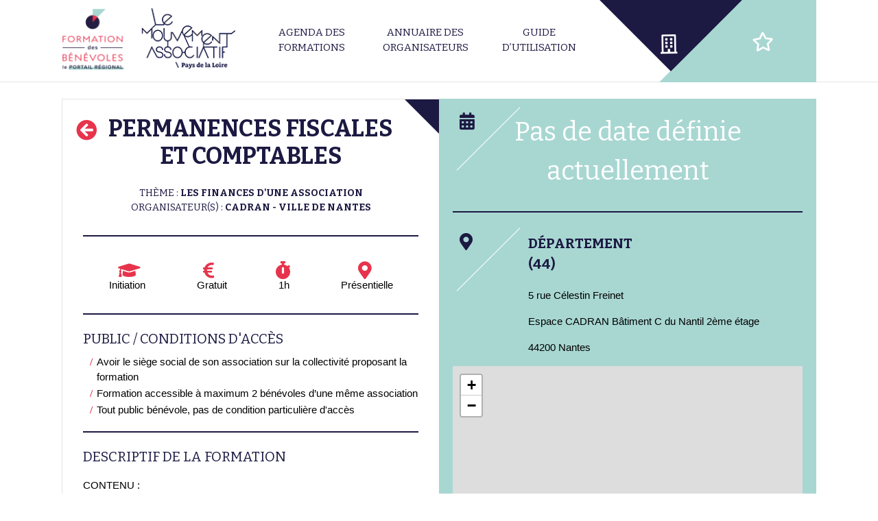

--- FILE ---
content_type: text/html; charset=UTF-8
request_url: https://formations-benevoles-paysdelaloire.org/formation/permanences-fiscales-et-comptables-6/
body_size: 159275
content:
  <!DOCTYPE html>
  <html lang="fr-FR">

  <head>
    <meta charset="UTF-8">
    <meta name="viewport" content="width=device-width, initial-scale=1">

    <meta name='robots' content='index, follow, max-image-preview:large, max-snippet:-1, max-video-preview:-1' />

	<!-- This site is optimized with the Yoast SEO plugin v19.6.1 - https://yoast.com/wordpress/plugins/seo/ -->
	<title>Permanences fiscales et comptables - Formation des Bénévoles Pays de la Loire</title>
	<meta name="description" content="CONTENU : Un créneau d’une heure pour échanger avec un expert-comptable partenaire sur des questions fiscales et comptables de votre associations. ORGANISATION : Format (présentiel, visio ou téléphonique) et créneau horaire (1h entre 9h et 13h) à choisir et à préciser dans vos attentes da" />
	<link rel="canonical" href="https://formations-benevoles-paysdelaloire.org/formation/permanences-fiscales-et-comptables-6/" />
	<meta property="og:locale" content="fr_FR" />
	<meta property="og:type" content="article" />
	<meta property="og:title" content="Permanences fiscales et comptables - Formation des Bénévoles Pays de la Loire" />
	<meta property="og:url" content="https://formations-benevoles-paysdelaloire.org/formation/permanences-fiscales-et-comptables-6/" />
	<meta property="og:site_name" content="Formation des Bénévoles Pays de la Loire" />
	<meta property="article:modified_time" content="2023-01-03T14:38:12+00:00" />
	<meta name="twitter:card" content="summary_large_image" />
	<script type="application/ld+json" class="yoast-schema-graph">{"@context":"https://schema.org","@graph":[{"@type":"WebPage","@id":"https://formations-benevoles-paysdelaloire.org/formation/permanences-fiscales-et-comptables-6/","url":"https://formations-benevoles-paysdelaloire.org/formation/permanences-fiscales-et-comptables-6/","name":"Permanences fiscales et comptables - Formation des Bénévoles Pays de la Loire","isPartOf":{"@id":"https://formations-benevoles-paysdelaloire.org/#website"},"datePublished":"2022-12-20T13:53:26+00:00","dateModified":"2023-01-03T14:38:12+00:00","breadcrumb":{"@id":"https://formations-benevoles-paysdelaloire.org/formation/permanences-fiscales-et-comptables-6/#breadcrumb"},"inLanguage":"fr-FR","potentialAction":[{"@type":"ReadAction","target":["https://formations-benevoles-paysdelaloire.org/formation/permanences-fiscales-et-comptables-6/"]}]},{"@type":"BreadcrumbList","@id":"https://formations-benevoles-paysdelaloire.org/formation/permanences-fiscales-et-comptables-6/#breadcrumb","itemListElement":[{"@type":"ListItem","position":1,"name":"Accueil","item":"https://formations-benevoles-paysdelaloire.org/"},{"@type":"ListItem","position":2,"name":"Formations","item":"https://formations-benevoles-paysdelaloire.org/formation/"},{"@type":"ListItem","position":3,"name":"Permanences fiscales et comptables"}]},{"@type":"WebSite","@id":"https://formations-benevoles-paysdelaloire.org/#website","url":"https://formations-benevoles-paysdelaloire.org/","name":"Formation des Bénévoles Pays de la Loire","description":"","publisher":{"@id":"https://formations-benevoles-paysdelaloire.org/#organization"},"potentialAction":[{"@type":"SearchAction","target":{"@type":"EntryPoint","urlTemplate":"https://formations-benevoles-paysdelaloire.org/?s={search_term_string}"},"query-input":"required name=search_term_string"}],"inLanguage":"fr-FR"},{"@type":"Organization","@id":"https://formations-benevoles-paysdelaloire.org/#organization","name":"Le mouvement associatif","url":"https://formations-benevoles-paysdelaloire.org/","sameAs":[],"logo":{"@type":"ImageObject","inLanguage":"fr-FR","@id":"https://formations-benevoles-paysdelaloire.org/#/schema/logo/image/","url":"https://formations-benevoles-paysdelaloire.org/wp-content/uploads/2019/02/paysdelaloire-logo-region-bleu.png","contentUrl":"https://formations-benevoles-paysdelaloire.org/wp-content/uploads/2019/02/paysdelaloire-logo-region-bleu.png","width":140,"height":94,"caption":"Le mouvement associatif"},"image":{"@id":"https://formations-benevoles-paysdelaloire.org/#/schema/logo/image/"}}]}</script>
	<!-- / Yoast SEO plugin. -->


<link rel='dns-prefetch' href='//stackpath.bootstrapcdn.com' />
<link rel='dns-prefetch' href='//cdnjs.cloudflare.com' />
<link rel='dns-prefetch' href='//use.fontawesome.com' />
<link rel="alternate" title="oEmbed (JSON)" type="application/json+oembed" href="https://formations-benevoles-paysdelaloire.org/wp-json/oembed/1.0/embed?url=https%3A%2F%2Fformations-benevoles-paysdelaloire.org%2Fformation%2Fpermanences-fiscales-et-comptables-6%2F" />
<link rel="alternate" title="oEmbed (XML)" type="text/xml+oembed" href="https://formations-benevoles-paysdelaloire.org/wp-json/oembed/1.0/embed?url=https%3A%2F%2Fformations-benevoles-paysdelaloire.org%2Fformation%2Fpermanences-fiscales-et-comptables-6%2F&#038;format=xml" />
<style id='wp-img-auto-sizes-contain-inline-css' type='text/css'>
img:is([sizes=auto i],[sizes^="auto," i]){contain-intrinsic-size:3000px 1500px}
/*# sourceURL=wp-img-auto-sizes-contain-inline-css */
</style>
<style id='wp-emoji-styles-inline-css' type='text/css'>

	img.wp-smiley, img.emoji {
		display: inline !important;
		border: none !important;
		box-shadow: none !important;
		height: 1em !important;
		width: 1em !important;
		margin: 0 0.07em !important;
		vertical-align: -0.1em !important;
		background: none !important;
		padding: 0 !important;
	}
/*# sourceURL=wp-emoji-styles-inline-css */
</style>
<link rel='stylesheet' id='module_menuburger-css' href='https://formations-benevoles-paysdelaloire.org/wp-content/themes/mouvasso/lib/menuburger/menuburger.css?2105565155&#038;ver=6.9' type='text/css' media='all' />
<link rel='stylesheet' id='boostrap-css' href='https://stackpath.bootstrapcdn.com/bootstrap/4.3.1/css/bootstrap.min.css?ver=6.9' type='text/css' media='all' />
<link rel='stylesheet' id='boostrap_multiselect-css' href='https://cdnjs.cloudflare.com/ajax/libs/bootstrap-multiselect/0.9.15/css/bootstrap-multiselect.css?ver=6.9' type='text/css' media='all' />
<link rel='stylesheet' id='module_infoflex-css' href='https://formations-benevoles-paysdelaloire.org/wp-content/themes/mouvasso/lib/infoflex/infoflex.css?792283712&#038;ver=6.9' type='text/css' media='all' />
<link rel='stylesheet' id='dashicons-css' href='https://formations-benevoles-paysdelaloire.org/wp-includes/css/dashicons.min.css?ver=6.9' type='text/css' media='all' />
<link rel='stylesheet' id='acf-global-css' href='https://formations-benevoles-paysdelaloire.org/wp-content/plugins/advanced-custom-fields-pro/assets/build/css/acf-global.css?ver=5.12.3' type='text/css' media='all' />
<link rel='stylesheet' id='acf-input-css' href='https://formations-benevoles-paysdelaloire.org/wp-content/plugins/advanced-custom-fields-pro/assets/build/css/acf-input.css?ver=5.12.3' type='text/css' media='all' />
<link rel='stylesheet' id='acf-pro-input-css' href='https://formations-benevoles-paysdelaloire.org/wp-content/plugins/advanced-custom-fields-pro/assets/build/css/pro/acf-pro-input.css?ver=5.12.3' type='text/css' media='all' />
<link rel='stylesheet' id='select2-css' href='https://formations-benevoles-paysdelaloire.org/wp-content/plugins/advanced-custom-fields-pro/assets/inc/select2/4/select2.min.css?ver=4.0.13' type='text/css' media='all' />
<link rel='stylesheet' id='acf-datepicker-css' href='https://formations-benevoles-paysdelaloire.org/wp-content/plugins/advanced-custom-fields-pro/assets/inc/datepicker/jquery-ui.min.css?ver=1.11.4' type='text/css' media='all' />
<link rel='stylesheet' id='acf-timepicker-css' href='https://formations-benevoles-paysdelaloire.org/wp-content/plugins/advanced-custom-fields-pro/assets/inc/timepicker/jquery-ui-timepicker-addon.min.css?ver=1.6.1' type='text/css' media='all' />
<link rel='stylesheet' id='wp-color-picker-css' href='https://formations-benevoles-paysdelaloire.org/wp-admin/css/color-picker.min.css?ver=6.9' type='text/css' media='all' />
<link rel='stylesheet' id='style-plus-css' href='https://formations-benevoles-paysdelaloire.org/wp-content/themes/mouvasso/includes/plus.css?284144091&#038;ver=6.9' type='text/css' media='all' />
<link rel='stylesheet' id='style-fontawesome-all-css' href='https://use.fontawesome.com/releases/v5.5.0/css/all.css?ver=6.9' type='text/css' media='all' />
<script type="text/javascript" src="https://formations-benevoles-paysdelaloire.org/wp-includes/js/jquery/jquery.min.js?ver=3.7.1" id="jquery-core-js"></script>
<script type="text/javascript" src="https://formations-benevoles-paysdelaloire.org/wp-includes/js/jquery/jquery-migrate.min.js?ver=3.4.1" id="jquery-migrate-js"></script>
<script type="text/javascript" src="https://formations-benevoles-paysdelaloire.org/wp-includes/js/jquery/ui/core.min.js?ver=1.13.3" id="jquery-ui-core-js"></script>
<script type="text/javascript" src="https://formations-benevoles-paysdelaloire.org/wp-includes/js/jquery/ui/mouse.min.js?ver=1.13.3" id="jquery-ui-mouse-js"></script>
<script type="text/javascript" src="https://formations-benevoles-paysdelaloire.org/wp-includes/js/jquery/ui/sortable.min.js?ver=1.13.3" id="jquery-ui-sortable-js"></script>
<script type="text/javascript" src="https://formations-benevoles-paysdelaloire.org/wp-includes/js/jquery/ui/resizable.min.js?ver=1.13.3" id="jquery-ui-resizable-js"></script>
<script type="text/javascript" id="acf-js-extra">
/* <![CDATA[ */
var acfL10n = {"Are you sure?":"Confirmez-vous cette action ?","Yes":"Oui","No":"Non","Remove":"Enlever","Cancel":"Annuler","The changes you made will be lost if you navigate away from this page":"Les modifications seront perdues si vous quittez cette page","Validation successful":"Valid\u00e9 avec succ\u00e8s","Validation failed":"\u00c9chec de la validation","1 field requires attention":"1 champ requiert votre attention","%d fields require attention":"%d champs requi\u00e8rent votre attention","Edit field group":"Modifier le groupe de champs","Select Image":"S\u00e9lectionner l\u2018image","Edit Image":"Modifier l\u2019image","Update Image":"Mettre \u00e0 jour","All images":"Toutes les images","Select File":"S\u00e9lectionner un fichier","Edit File":"Modifier le fichier","Update File":"Mettre \u00e0 jour le fichier","Maximum values reached ( {max} values )":"Nombre maximal de valeurs atteint ({max} valeurs)","Loading":"Chargement","No matches found":"Aucun r\u00e9sultat","Sorry, this browser does not support geolocation":"D\u00e9sol\u00e9, ce navigateur ne prend pas en charge la g\u00e9olocalisation","Minimum rows reached ({min} rows)":"Nombre minimal d\u2019\u00e9l\u00e9ments atteint ({min} \u00e9l\u00e9ments)","Maximum rows reached ({max} rows)":"Nombre maximal d\u2019\u00e9l\u00e9ments atteint ({max} \u00e9l\u00e9ments)","layout":"disposition","layouts":"dispositions","This field requires at least {min} {label} {identifier}":"Ce champ requiert au moins {min} {label} {identifier}","This field has a limit of {max} {label} {identifier}":"Ce champ a une limite de {max} {label} {identifier}","{available} {label} {identifier} available (max {max})":"{available} {label} {identifier} disponible (max {max})","Flexible Content requires at least 1 layout":"Le contenu flexible n\u00e9cessite au moins une disposition","Add Image to Gallery":"Ajouter l\u2019image \u00e0 la galerie","Maximum selection reached":"Nombre de s\u00e9lections maximales atteint","Select.verb":"Choisir","Edit.verb":"Modifier","Update.verb":"Mettre \u00e0 jour","Uploaded to this post":"Li\u00e9s \u00e0 cette publication","Expand Details":"Afficher les d\u00e9tails","Collapse Details":"Masquer les d\u00e9tails","Restricted":"Limit\u00e9"};
//# sourceURL=acf-js-extra
/* ]]> */
</script>
<script type="text/javascript" src="https://formations-benevoles-paysdelaloire.org/wp-content/plugins/advanced-custom-fields-pro/assets/build/js/acf.min.js?ver=5.12.3" id="acf-js"></script>
<script type="text/javascript" src="https://formations-benevoles-paysdelaloire.org/wp-content/plugins/advanced-custom-fields-pro/assets/build/js/acf-input.min.js?ver=5.12.3" id="acf-input-js"></script>
<script type="text/javascript" src="https://formations-benevoles-paysdelaloire.org/wp-content/plugins/advanced-custom-fields-pro/assets/build/js/pro/acf-pro-input.min.js?ver=5.12.3" id="acf-pro-input-js"></script>
<script type="text/javascript" src="https://formations-benevoles-paysdelaloire.org/wp-content/plugins/advanced-custom-fields-pro/assets/inc/select2/4/select2.full.min.js?ver=4.0.13" id="select2-js"></script>
<script type="text/javascript" src="https://formations-benevoles-paysdelaloire.org/wp-includes/js/jquery/ui/datepicker.min.js?ver=1.13.3" id="jquery-ui-datepicker-js"></script>
<script type="text/javascript" id="jquery-ui-datepicker-js-after">
/* <![CDATA[ */
jQuery(function(jQuery){jQuery.datepicker.setDefaults({"closeText":"Fermer","currentText":"Aujourd\u2019hui","monthNames":["janvier","f\u00e9vrier","mars","avril","mai","juin","juillet","ao\u00fbt","septembre","octobre","novembre","d\u00e9cembre"],"monthNamesShort":["Jan","F\u00e9v","Mar","Avr","Mai","Juin","Juil","Ao\u00fbt","Sep","Oct","Nov","D\u00e9c"],"nextText":"Suivant","prevText":"Pr\u00e9c\u00e9dent","dayNames":["dimanche","lundi","mardi","mercredi","jeudi","vendredi","samedi"],"dayNamesShort":["dim","lun","mar","mer","jeu","ven","sam"],"dayNamesMin":["D","L","M","M","J","V","S"],"dateFormat":"d MM yy","firstDay":1,"isRTL":false});});
//# sourceURL=jquery-ui-datepicker-js-after
/* ]]> */
</script>
<script type="text/javascript" src="https://formations-benevoles-paysdelaloire.org/wp-content/plugins/advanced-custom-fields-pro/assets/inc/timepicker/jquery-ui-timepicker-addon.min.js?ver=1.6.1" id="acf-timepicker-js"></script>
<script type="text/javascript" src="https://formations-benevoles-paysdelaloire.org/wp-includes/js/jquery/ui/draggable.min.js?ver=1.13.3" id="jquery-ui-draggable-js"></script>
<script type="text/javascript" src="https://formations-benevoles-paysdelaloire.org/wp-includes/js/jquery/ui/slider.min.js?ver=1.13.3" id="jquery-ui-slider-js"></script>
<script type="text/javascript" src="https://formations-benevoles-paysdelaloire.org/wp-includes/js/jquery/jquery.ui.touch-punch.js?ver=0.2.2" id="jquery-touch-punch-js"></script>
<script type="text/javascript" src="https://formations-benevoles-paysdelaloire.org/wp-admin/js/iris.min.js?ver=1.0.7" id="iris-js"></script>
<script type="text/javascript" src="https://formations-benevoles-paysdelaloire.org/wp-includes/js/dist/hooks.min.js?ver=dd5603f07f9220ed27f1" id="wp-hooks-js"></script>
<script type="text/javascript" src="https://formations-benevoles-paysdelaloire.org/wp-includes/js/dist/i18n.min.js?ver=c26c3dc7bed366793375" id="wp-i18n-js"></script>
<script type="text/javascript" id="wp-i18n-js-after">
/* <![CDATA[ */
wp.i18n.setLocaleData( { 'text direction\u0004ltr': [ 'ltr' ] } );
//# sourceURL=wp-i18n-js-after
/* ]]> */
</script>
<script type="text/javascript" id="wp-color-picker-js-translations">
/* <![CDATA[ */
( function( domain, translations ) {
	var localeData = translations.locale_data[ domain ] || translations.locale_data.messages;
	localeData[""].domain = domain;
	wp.i18n.setLocaleData( localeData, domain );
} )( "default", {"translation-revision-date":"2025-12-10 10:03:37+0000","generator":"GlotPress\/4.0.3","domain":"messages","locale_data":{"messages":{"":{"domain":"messages","plural-forms":"nplurals=2; plural=n > 1;","lang":"fr"},"Clear color":["Effacer la couleur"],"Select default color":["S\u00e9lectionner la couleur par d\u00e9faut"],"Color value":["Valeur de couleur"],"Select Color":["S\u00e9lectionner une couleur"],"Clear":["Effacer"],"Default":["Par d\u00e9faut"]}},"comment":{"reference":"wp-admin\/js\/color-picker.js"}} );
//# sourceURL=wp-color-picker-js-translations
/* ]]> */
</script>
<script type="text/javascript" src="https://formations-benevoles-paysdelaloire.org/wp-admin/js/color-picker.min.js?ver=6.9" id="wp-color-picker-js"></script>
<script type="text/javascript" src="https://formations-benevoles-paysdelaloire.org/wp-content/plugins/advanced-custom-fields-pro/assets/inc/color-picker-alpha/wp-color-picker-alpha.js?ver=3.0.0" id="acf-color-picker-alpha-js"></script>
<link rel="https://api.w.org/" href="https://formations-benevoles-paysdelaloire.org/wp-json/" /><link rel="EditURI" type="application/rsd+xml" title="RSD" href="https://formations-benevoles-paysdelaloire.org/xmlrpc.php?rsd" />
<meta name="generator" content="WordPress 6.9" />
<link rel='shortlink' href='https://formations-benevoles-paysdelaloire.org/?p=3030' />
<link rel="icon" href="https://formations-benevoles-paysdelaloire.org/wp-content/uploads/2020/04/cropped-favicon-lmpdl-32x32.png" sizes="32x32" />
<link rel="icon" href="https://formations-benevoles-paysdelaloire.org/wp-content/uploads/2020/04/cropped-favicon-lmpdl-192x192.png" sizes="192x192" />
<link rel="apple-touch-icon" href="https://formations-benevoles-paysdelaloire.org/wp-content/uploads/2020/04/cropped-favicon-lmpdl-180x180.png" />
<meta name="msapplication-TileImage" content="https://formations-benevoles-paysdelaloire.org/wp-content/uploads/2020/04/cropped-favicon-lmpdl-270x270.png" />

    <link rel="stylesheet" href="/wp-content/themes/mouvasso/includes/style.css?1198051776">
   <link rel="stylesheet" href="https://unpkg.com/leaflet@1.4.0/dist/leaflet.css" integrity="sha512-puBpdR0798OZvTTbP4A8Ix/l+A4dHDD0DGqYW6RQ+9jxkRFclaxxQb/SJAWZfWAkuyeQUytO7+7N4QKrDh+drA==" crossorigin="" />
	<link rel="stylesheet" href="https://cdnjs.cloudflare.com/ajax/libs/leaflet.markercluster/1.4.1/MarkerCluster.css" />
	<link rel="stylesheet" href="https://cdnjs.cloudflare.com/ajax/libs/leaflet.markercluster/1.4.1/MarkerCluster.Default.css" />
  <script src="https://unpkg.com/leaflet@1.4.0/dist/leaflet.js" integrity="sha512-QVftwZFqvtRNi0ZyCtsznlKSWOStnDORoefr1enyq5mVL4tmKB3S/EnC3rRJcxCPavG10IcrVGSmPh6Qw5lwrg==" crossorigin=""></script>
  <script src="https://cdnjs.cloudflare.com/ajax/libs/leaflet.markercluster/1.4.1/leaflet.markercluster.js"></script>
  </head>

  <body class="wp-singular formations-template-default single single-formations postid-3030 wp-theme-mouvasso">

    
    <div id="site" class="site">
      <header id="header" class="site-header">
        <!-- header.twig begin -->
        <div class="section-header">
    <div class="wrap">
        <div class="header-logo">
            <div class="col header-col-logo" style="padding:0;">
                <p><a href="/"><img src="/wp-content/uploads/2019/08/logo-mouvasso.png" /></a></p>
            </div>
            <div class="header-menu">
                <div class="menu-main-mouvasso-container"><ul id="menu-main-mouvasso" class="menu"><li id="menu-item-1240" class="menu-item menu-item-type-post_type menu-item-object-page menu-item-1240"><a href="https://formations-benevoles-paysdelaloire.org/agenda-formations/">Agenda des formations</a></li>
<li id="menu-item-1239" class="menu-item menu-item-type-post_type menu-item-object-page menu-item-1239"><a href="https://formations-benevoles-paysdelaloire.org/annuaire-organisateurs/">Annuaire des organisateurs</a></li>
<li id="menu-item-1384" class="menu-item menu-item-type-post_type menu-item-object-page menu-item-1384"><a href="https://formations-benevoles-paysdelaloire.org/guide-utilisation/">Guide d&rsquo;utilisation</a></li>
</ul></div>
            </div>
            <div class="menu-icon">
                <a href="/compte/"><div class="first-icon"></div></a>
                <a href="/favoris/"><div class="second-icon"></div><div class="js-favoris_number favoris-number"></div></a>
            </div>
        </div>
    </div>
</div>

        <!-- header.twig end -->
      </header>
      <aside id="aside" class="site-aside">
        <!-- aside.twig begin -->
        <!--<div class="section-aside">
	<div class="site-menuburger-close">
		<i class="fa fa-times-circle" aria-hidden="true"></i>
	</div>
    <div class="aside-menu">
	 	<div class="menu-main-mouvasso-container">
            <ul id="menu-main-mouvasso" class="menu">
                            </ul>
        </div>
    </div>
</div>-->


<div class="section-aside">
	<div class="site-menuburger-close">
		<i class="fa fa-times-circle" aria-hidden="true"></i>
	</div>
    <div class="aside-menu">
	 	<div class="menu-main-mouvasso-container">
            <div class="menu-aside-menu-container"><ul id="menu-aside-menu" class="menu"><li id="menu-item-1882" class="menu-item menu-item-type-post_type menu-item-object-page menu-item-1882"><a href="https://formations-benevoles-paysdelaloire.org/agenda-formations/">Agenda des formations</a></li>
<li id="menu-item-1881" class="menu-item menu-item-type-post_type menu-item-object-page menu-item-1881"><a href="https://formations-benevoles-paysdelaloire.org/annuaire-organisateurs/">Annuaire des organisateurs</a></li>
<li id="menu-item-1880" class="menu-item menu-item-type-post_type menu-item-object-page menu-item-1880"><a href="https://formations-benevoles-paysdelaloire.org/guide-utilisation/">Guide d&rsquo;utilisation</a></li>
<li id="menu-item-1883" class="menu-item menu-item-type-post_type menu-item-object-page menu-item-1883"><a href="https://formations-benevoles-paysdelaloire.org/compte/">Compte</a></li>
<li id="menu-item-1884" class="menu-item menu-item-type-post_type menu-item-object-page menu-item-1884"><a href="https://formations-benevoles-paysdelaloire.org/favoris/">Mes favoris</a></li>
</ul></div>
        </div>
    </div>
</div>        <!-- aside.twig end -->
      </aside>
      <div id="content" class="site-content">
            
			<script type="text/twig" id="render_message_inscription_more">

	<p>Vous allez recevoir une notification par mail de votre demande d'incription (pensez à vérifier dans vos spams si vous ne trouvez aucun message).</p>
{#
	<p>Souhaitez-vous effectuer une autre inscription ?</p>
#}
	<div style="margin-top:10px;" class="btn-struc">
		<div class="js-newinscriptionmore btn-struc-link" style="cursor:pointer;">Inscrire une autre personne à cette formation</div>
	</div>

</script>
<script type="text/twig" id="render_message_inscription_ok">

	<p>Votre demande d'inscription a bien été envoyée.</p>

</script>
<script type="text/twig" id="render_message_inscription_complet">

	<p>Votre demande d'inscription a bien été envoyée.</p>

</script>
<script type="text/twig" id="render_message_sendmailprocessing_wrapper">

	<div id="msg_overlay" class="msg_overlay v2">
		<p class="close_overlay_wrapper">
			<span id="close_overlay" class="close_overlay">Fermer <i class="fa fa-times"></i></span>
		</p>
		<h2>Inscriptions en ligne</h2>
		<div class="js-sendmailstatus">
			<p>Préparation en cours...</p>
		</div>
	</div>

</script>
<script type="text/twig" id="render_message">

	<div id="msg_overlay" class="msg_overlay">
		<p class="close_overlay_wrapper">
			<span id="close_overlay" class="close_overlay">Annuler <i class="fa fa-times"></i></span>
		</p>
		<h2>Inscriptions en ligne</h2>
		<div class="overlay_desc_wrapper">

        {% if formation_name %}<div>Nom de la formation : <b>{{formation_name}}</b></div>{% endif %}
        {% if formation_date %}<div>Date : <b>{{formation_date| date('d/m/Y')}}</b></div>{% endif %}
				{% if F.inscriptions_champlibre is defined and F.inscriptions_champlibre != '' %}<div style="color: #e7344c;"><b>{{F.inscriptions_champlibre}}</b></div>{% endif %}

		</div>
		<div class="overlay_form_wrapper">
			{% if (F.inscriptions_champs is not defined) or ('nomassociation' in F.inscriptions_champs) %}
            <div class="overlay_form_item">
                <label><b>Nom de l'association*</b></label>
                <input type="text" name="user_association" id="js-userassociation" class="validate store" value="{{inscription.nomassociation}}">
            </div>
			{% endif %}
			{% if (F.inscriptions_champs is not defined) or ('prenom' in F.inscriptions_champs) %}
            <div class="overlay_form_item">
                <label><b>Prénom du participant*</b></label>
                <input type="text" name="user_prenom" id="js-userprenom" class="validate" value="{{inscription.prenom}}">
            </div>
			{% endif %}
			{% if (F.inscriptions_champs is not defined) or ('nom' in F.inscriptions_champs) %}
            <div class="overlay_form_item">
                <label><b>Nom du participant*</b></label>
                <input type="text" name="user_nom" id="js-usernom" class="validate" value="{{inscription.nom}}">
            </div>
			{% endif %}
			{% if (F.inscriptions_champs is not defined) or ('genre' in F.inscriptions_champs) %}
            <div class="overlay_form_item">
                <label><b>Genre*</b></label>
                <select name="user_sexe" id="js-usersexe" class="validate">
                    <option value=""></option>
										<option value="femme"{% if inscription.sexe == "femme" %} selected{% endif %}>Femme</option>
                    <option value="homme"{% if inscription.sexe == "homme" %} selected{% endif %}>Homme</option>
										<option value="nonprecise"{% if inscription.sexe == "nonprecise" %} selected{% endif %}>Non précisé</option>
                </select>
            </div>
			{% endif %}
			{% if (F.inscriptions_champs is not defined) or ('age' in F.inscriptions_champs) %}
            <div class="overlay_form_item">
                <label><b>Age*</b></label>
                <select name="user_age" id="js-userage" class="validate">
                    <option value=""></option>
                    <option value="mineur"{% if inscription.age == "mineur" %} selected{% endif %}>Moins de 18 ans</option>
                    <option value="jeuneadulte"{% if inscription.age == "jeuneadulte" %} selected{% endif %}>De 18 à 26 ans</option>
                    <option value="adulte"{% if inscription.age == "adulte" %} selected{% endif %}>De 27 à 60 ans</option>
                    <option value="senior"{% if inscription.age == "senior" %} selected{% endif %}>Plus de 60 ans</option>
                </select>
            </div>
			{% endif %}
			{% if (F.inscriptions_champs is not defined) or ('fonction' in F.inscriptions_champs) %}
            <div class="overlay_form_item">
                <label><b>Fonction dans l'association*</b></label>
                <select name="user_fonction" id="js-userfonction" class="validate">
                    <option value=""></option>
                    <option value="admin"{% if inscription.fonction == "admin" %} selected{% endif %}>Administrateur (membre de C.A)</option>
                    <option value="benevole"{% if inscription.fonction == "benevole" %} selected{% endif %}>Bénévole</option>
                    <option value="salarieasso"{% if inscription.fonction == "salarieasso" %} selected{% endif %}>Salarié-e</option>
                    <option value="volontaire"{% if inscription.fonction == "volontaire" %} selected{% endif %}>Volontaire (ex : Service Civique)</option>
                </select>
            </div>
			{% endif %}
			{% if (F.inscriptions_champs is not defined) or ('statut' in F.inscriptions_champs) %}
            <div class="overlay_form_item">
                <label><b>Statut en dehors de l'association*</b></label>
                <select name="user_statut" id="js-userstatut" class="validate">
                    <option value=""></option>
                    <option value="salarie"{% if inscription.statut == "salarie" %} selected{% endif %}>Salarié-e</option>
                    <option value="demandeur"{% if inscription.statut == "demandeur" %} selected{% endif %}>Demandeur-se d'emploi</option>
                    <option value="etudiant"{% if inscription.statut == "etudiant" %} selected{% endif %}>Etudiant-e</option>
                    <option value="retraite"{% if inscription.statut == "retraite" %} selected{% endif %}>Retraité-e</option>
                    <option value="autres"{% if inscription.statut == "autres" %} selected{% endif %}>Autres</option>
                </select>
            </div>
			{% endif %}
			{% if (F.inscriptions_champs is not defined) or ('commune' in F.inscriptions_champs) %}
            <div class="overlay_form_item">
                <label><b>Commune de résidence*</b></label>
                <input type="text" name="user_commune" id="js-usercommune" class="validate" value="{{inscription.commune}}">
            </div>
			{% endif %}
			{% if (F.inscriptions_champs is not defined) or ('adresseassociation' in F.inscriptions_champs) %}
            <div class="overlay_form_item">
                <label><b>Adresse de l'association*</b></label>
                <textarea name="user_adresseassociation" id="js-useradresseassociation" class="validate store">{{inscription.adresseassociation}}</textarea>
            </div>
			{% endif %}
			{% if (F.inscriptions_champs is not defined) or ('telephone' in F.inscriptions_champs) %}
            <div class="overlay_form_item">
                <label><b>Téléphone (en cas d'imprévu)*</b></label>
                <input type="text" name="user_telephone" id="js-usertelephone" value="{{inscription.telephone}}" class="validate">
            </div>
			{% endif %}
			{% if (F.inscriptions_champs is not defined) or ('courriel' in F.inscriptions_champs) %}
            <div class="overlay_form_item">
                <label><b>Adresse e-mail*</b></label>
                <input type="email" name="user_email" id="js-useremail" class="validate" value="{{inscription.courriel}}">
            </div>
			{% endif %}
			{% if (F.inscriptions_champs is not defined) or ('attentes' in F.inscriptions_champs) %}
            <div class="overlay_form_item">
                <label><b>Attentes par rapport à la formation*</b></label>
                <textarea name="user_attentes" id="js-userattentes" class="validate">{{inscription.attentes}}</textarea>
            </div>
			{% endif %}
		</div>
		<div>
		{% if inscription.id is empty %}
			<div class="js-newinscription_submit overlay-submit-button" data-formation_id="{{ formation_id }}" data-formation_name="{{ formation_name }}"><span class="send-overlay">S'inscrire</span></div>
			<p><center><small>Les données personnelles sont enregistrées conformément à la <a target="_blank" href="/mentions-legales/">réglementation RGPD</a>.</small></center></p>
		{% else %}
			<div class="js-editinscription_submit overlay-submit-button" data-formation_id="{{ formation_id }}" data-inscription_id="{{ inscription.id }}"><span class="send-overlay">Enregistrer</span></div>
			<div class="js-deleteinscription delete-overlay" data-formation_id="{{ formation_id }}" data-inscription_id="{{ inscription.id }}">Supprimer l'inscription</div>
		{% endif %}
		</div>
	</div>


</script>
<style>
.overlay-wrapper{
  position: fixed;
	top: 0;
	left: 0;
	width: 100%;
	height: 100%;
	border: 1px solid #aaa;
	z-index: 2000;
	background-color: rgba(0,0,0,0.7);
	overflow-y: auto;
}
.msg_overlay{
  max-width: 800px;
  margin: 80px auto 15px;
  width: 80%;
  border: 1px solid #cccaca;
  padding: 20px;
  background-color: white;
  position: relative;
}
@media (max-width: 767px) {

    .msg_overlay{
        width: 95%;
        margin: 10px auto;
        padding: 10px;
    }
}
.close_overlay_wrapper{
  text-align: right;
  margin-top: 0;
}
.close_overlay,
.send-overlay{
  display: inline-block;
  border: 1px solid #333;
  background-color: #333;
  color: #fff;
  -webkit-transition: all 3s;
  -webkit-transition: all 0.3s;
  transition: all 0.3s;
  text-transform: uppercase;
  font-size: 16px;
  padding: 10px;
  font-weight: bold;
}
.close_overlay:hover,
.send-overlay:hover{
    cursor: pointer;
    background-color: #fff;
    color: #333;
}
.textarea-overlay{
  width: 100%;
  height: 200px;
  margin-bottom: 10px;
}
.overlay_form_wrapper{
    display: flex;
    flex-wrap: wrap;
    justify-content: space-around;
    margin-top: 30px;
}
.overlay_form_item{
    width: 45%;
    margin-bottom: 20px;
}
@media (max-width: 767px) {
    .overlay_form_item{
        width: 100%;
    }
}
.overlay_form_wrapper input{
    width: 100%;
    border-radius: 15px;
    height: 42px;
    padding: 0 15px;
    border: 1px solid #a8d7d2;
}
.overlay_form_wrapper textarea{
    width: 100%;
    border-radius: 15px;
    padding: 0 15px;
    border: 1px solid #a8d7d2;
}
.overlay_form_wrapper select{
    background-color: #dcefed;
    width: 100%;
    border-radius: 5px;
    border: 1px solid #a8d7d2;
    padding: 10px 32px 10px 15px;
    text-transform: uppercase;
    white-space: nowrap;
    text-overflow: ellipsis;
    overflow: hidden;
}
.overlay_form_wrapper option{
    background-color: #fff;
}
.delete-overlay{
    position: absolute;
    bottom: 20px;
    right: 20px;
    cursor: pointer;
    border-bottom: 1px solid transparent;
}
.delete-overlay:hover{
    border-bottom-color: #000;
}
@media (max-width: 767px) {
    .delete-overlay{
        position: relative;
        bottom: auto;
        right: auto;
        display: inline-block;
        padding-top: 20px;
    }
}
.overlay_form_wrapper .validation_error{
	border-color:red;
}
</style>
<script src="https://cdnjs.cloudflare.com/ajax/libs/twig.js/0.8.9/twig.min.js"></script><script>var ajaxurl="https://formations-benevoles-paysdelaloire.org/wp-admin/admin-ajax.php";</script><script src="https://formations-benevoles-paysdelaloire.org/wp-content/themes/mouvasso/lib/inscriptions/twig-lib.js?533316499"></script><script src="https://formations-benevoles-paysdelaloire.org/wp-content/themes/mouvasso/lib/inscriptions/inscriptions.js?447817315"></script><script>console.log({"date":"2023-01-25","horaire_de_formation":"9h-13h","duree_form":"1h","sessions_plus":false,"orga_plus":false,"format_formation":"presentielle","tarif_form":"gratuit","theme_formation":"finances","theme_formation2":"","objectifs_pedagogiques":"initiation","public_form":["Avoir le si\u00e8ge social de son association sur la collectivit\u00e9 proposant la formation","Formation accessible \u00e0 maximum 2 b\u00e9n\u00e9voles d\u2019une m\u00eame association","Tout public b\u00e9n\u00e9vole, pas de condition particuli\u00e8re d'acc\u00e8s"],"intervenant_formation":"L'ordre des experts comptables","description_form":"<p>CONTENU :<\/p>\n<p>Un cr\u00e9neau d\u2019une heure pour \u00e9changer avec un expert-comptable partenaire sur des questions fiscales et comptables de votre associations.<\/p>\n<p>ORGANISATION :<\/p>\n<p>Format (pr\u00e9sentiel, visio ou t\u00e9l\u00e9phonique) et cr\u00e9neau horaire (1h entre 9h et 13h) \u00e0 choisir et \u00e0 pr\u00e9ciser dans vos attentes dans votre formulaire d&rsquo;inscription.<\/p>\n<p>\u00c9TAPES D\u2019INSCRIPTION<br \/>\n1 \u2022 L\u2019association doit \u00eatre inscrite sur l\u2019annuaire des<br \/>\nassociations nantaises. Si ce n\u2019est pas fait, rendez vous<br \/>\nsur metropole.nantes.fr\/annuaire-des-associations<br \/>\n2 \u2022 Pr\u00e9-inscription \u00e0 la formation obligatoire, au plus tard<br \/>\n48 h avant, sur metropole.nantes.fr\/formationsassociation<br \/>\n3 \u2022 L\u2019inscription est ensuite confirm\u00e9e par mail<br \/>\n(pensez \u00e0 v\u00e9rifier vos SPAMS)<\/p>\n<p>PUBLIC :<\/p>\n<p>B\u00e9n\u00e9voles, porteurs et porteuses de projet associatif nantais, dans la limite de 2 personnes maximum par association, en fonction des places disponibles.<\/p>\n<p>Les salari\u00e9s rel\u00e8vent d&rsquo;un autre statut. Ils peuvent se tourner vers les op\u00e9rateurs de comp\u00e9tences (OPCO) afin de b\u00e9n\u00e9ficier de leurs droits \u00e0 la formation continue https:\/\/quel-est-mon-opco.francecompetences.fr\/<\/p>\n","tags":false,"label_formation":[],"tel_form":"02.40.41.50.47","adresse_mail_formation":"cadran@mairie-nantes.fr","inscriptions_on":true,"faire_une_demande_dinscription":"https:\/\/framaforms.org\/inscription-a-une-permanence-comptable-et-fiscale-le-mercredi-22-juin-2022-1646145803","formulaire_inscription_papier":false,"site_web":"https:\/\/metropole.nantes.fr\/formations-association#serviceTocEntry2","adresse1":"5 rue C\u00e9lestin Freinet","adresse2":"Espace CADRAN B\u00e2timent C du Nantil 2\u00e8me \u00e9tage","code_postal":"44200","ville":"Nantes","status":"online","structure_id":"1733","formation_ok":true,"latitude":"47.207612","longitude":"-1.534603","inscriptions_nbplaces":"","inscriptions_champs":["nomassociation","prenom","nom","fonction","commune","telephone","courriel","attentes"],"inscriptions_champlibre":"","type_de_structure_name":null,"dep":"44","post_title":"Permanences fiscales et comptables","post_content":"","id":3030,"post_permalink":"https:\/\/formations-benevoles-paysdelaloire.org\/formation\/permanences-fiscales-et-comptables-6\/","structure":{"ID":1733,"post_author":"47","post_date":"2019-07-05 17:26:44","post_date_gmt":"2019-07-05 15:26:44","post_content":"","post_title":"CADRAN - Ville de Nantes","post_excerpt":"","post_status":"publish","comment_status":"closed","ping_status":"closed","post_password":"","post_name":"cadran-ville-de-nantes","to_ping":"","pinged":"","post_modified":"2022-03-23 10:56:53","post_modified_gmt":"2022-03-23 09:56:53","post_content_filtered":"","post_parent":0,"guid":"https:\/\/formations-benevoles-paysdelaloire.org\/structure\/cadran-ville-de-nantes\/","menu_order":0,"post_type":"structures","post_mime_type":"","comment_count":"0","filter":"raw","post_permalink":"https:\/\/formations-benevoles-paysdelaloire.org\/structure\/cadran-ville-de-nantes\/"},"type_de_structure":"coll","logo_structure":"https:\/\/formations-benevoles-paysdelaloire.org\/wp-content\/uploads\/2019\/07\/logo-cadranvdn-2021-taille-reduite.jpg.png","collectif_label":null,"theme_formation_name":"Les finances d'une association","theme_formation2_name":null,"format_formation_name":"Pr\u00e9sentielle","tarif_form_name":"Gratuit","objectifs_pedagogiques_name":"Initiation","trimestre":"20231","nicedate":"25 janv. 2023","date_old":"oui","organisateurs_ids":{"CADRAN - Ville de Nantes":"1733"},"same_theme_formation_list":{"4205":{"date":"2026-02-02","horaire_de_formation":"18h30-20h30","duree_form":"2H","sessions_plus":false,"orga_plus":false,"format_formation":"distance","tarif_form":"gratuit","theme_formation":"finances","theme_formation2":"","objectifs_pedagogiques":"initiation","public_form":["Tout public b\u00e9n\u00e9vole, pas de condition particuli\u00e8re d'acc\u00e8s"],"intervenant_formation":"","description_form":"<p><span class=\"OYPEnA font-feature-liga-off font-feature-clig-off font-feature-calt-off text-decoration-none text-strikethrough-none\">Les documents comptables (bilan et compte de r\u00e9sultat) sont des outils de communication qui doivent \u00eatre utiles et compr\u00e9hensibles par tous.tes. Pas uniquement les comptables. Ils parlent avant tout du projet de votre association et doivent vous aider \u00e0 le comprendre, \u00e0 en parler et \u00e0 le d\u00e9fendre. Venez en finir avec le complexe comptable en 2 heures chrono !<\/span><\/p>\n","tags":[{"term_id":132,"name":"Finances","slug":"finances","term_group":0,"term_taxonomy_id":132,"taxonomy":"tag","description":"","parent":0,"count":20,"filter":"raw"},{"term_id":196,"name":"Bilan","slug":"bilan","term_group":0,"term_taxonomy_id":196,"taxonomy":"tag","description":"","parent":0,"count":15,"filter":"raw"}],"label_formation":["fdva"],"tel_form":"02 40 43 22 00","adresse_mail_formation":"contact@ar44.fr","inscriptions_on":false,"faire_une_demande_dinscription":"https:\/\/framaforms.org\/formation-lecture-des-documents-financiers-020226-1702637528","formulaire_inscription_papier":false,"site_web":"https:\/\/ar44.fr\/lecture-de-documents-financiers-lundi-3-fevrier\/","status":"online","structure_id":"2932","formation_ok":true,"id":4205,"post_title":"Lecture de documents financiers","post_permalink":"https:\/\/formations-benevoles-paysdelaloire.org\/formation\/lecture-de-documents-financiers-3\/","structure":{"ID":2932,"post_author":"130","post_date":"2022-08-18 17:18:33","post_date_gmt":"2022-08-18 15:18:33","post_content":"","post_title":"Animation Rurale 44","post_excerpt":"","post_status":"publish","comment_status":"closed","ping_status":"closed","post_password":"","post_name":"animation-rurale-44","to_ping":"","pinged":"","post_modified":"2024-02-06 14:30:45","post_modified_gmt":"2024-02-06 13:30:45","post_content_filtered":"","post_parent":0,"guid":"https:\/\/formations-benevoles-paysdelaloire.org\/structure\/animation-rurale-44\/","menu_order":0,"post_type":"structures","post_mime_type":"","comment_count":"0","filter":"raw","post_permalink":"https:\/\/formations-benevoles-paysdelaloire.org\/structure\/animation-rurale-44\/"},"type_de_structure":"asso","logo_structure":"https:\/\/formations-benevoles-paysdelaloire.org\/wp-content\/uploads\/2022\/08\/ar44-logo-web.jpg","collectif_label":null,"theme_formation_name":"Les finances d'une association","theme_formation2_name":null,"format_formation_name":"En ligne","tarif_form_name":"Gratuit","objectifs_pedagogiques_name":"Initiation","trimestre":"20261","nicedate":" 2 f\u00e9vr. 2026","date_old":"non","organisateurs_ids":{"Animation Rurale 44":"2932"}},"4287":{"date":"2026-02-07","horaire_de_formation":"9h30-12h30","duree_form":"3h","sessions_plus":false,"orga_plus":false,"format_formation":"presentielle","tarif_form":"payant","tarif_conditions":"Adh\u00e9rents Mille neuf cent un : 45\u20ac\/pers. - Non adh\u00e9rents : 63\u20ac\/pers.","theme_formation":"finances","theme_formation2":"fonctionnement","objectifs_pedagogiques":"initiation","public_form":["Tout public b\u00e9n\u00e9vole, pas de condition particuli\u00e8re d'acc\u00e8s"],"intervenant_formation":"FAL 44","description_form":"<p>R\u00e9alisation rapide de la saisie des op\u00e9rations comptables avec un outil simple.<\/p>\n<p>Formation interpr\u00e9t\u00e9e en LSF<\/p>\n","tags":[{"term_id":230,"name":"Association","slug":"association","term_group":0,"term_taxonomy_id":230,"taxonomy":"tag","description":"","parent":0,"count":35,"filter":"raw"},{"term_id":49,"name":"Comptabilit\u00e9","slug":"comptabilite","term_group":0,"term_taxonomy_id":49,"taxonomy":"tag","description":"","parent":0,"count":75,"filter":"raw"},{"term_id":257,"name":"tableaux comptables","slug":"tableaux-comptables","term_group":0,"term_taxonomy_id":257,"taxonomy":"tag","description":"","parent":0,"count":2,"filter":"raw"},{"term_id":251,"name":"Tableur (excel\/sheet)","slug":"tableur-excel-sheet","term_group":0,"term_taxonomy_id":251,"taxonomy":"tag","description":"","parent":0,"count":7,"filter":"raw"}],"label_formation":[],"tel_form":"0240660960","adresse_mail_formation":"contact@1901asso.org","inscriptions_on":false,"faire_une_demande_dinscription":"https:\/\/1901asso.org\/events\/formation-comptabilite-4\/","formulaire_inscription_papier":false,"site_web":"https:\/\/1901asso.org\/events\/formation-comptabilite-4\/","adresse1":"2bis avenue Albert de Mun","adresse2":"Agora 1901 - Maison des associations","code_postal":"44600","ville":"Saint-Nazaire","status":"online","structure_id":"3752","formation_ok":true,"latitude":"47.27798","longitude":"-2.205488","id":4287,"post_title":"Initiation comptabilit\u00e9 : Mise en pratique sur tableur 2\/3","post_permalink":"https:\/\/formations-benevoles-paysdelaloire.org\/formation\/initiation-comptabilite-mise-en-pratique-sur-tableur-2-3\/","structure":{"ID":3752,"post_author":"173","post_date":"2024-01-12 11:01:18","post_date_gmt":"2024-01-12 10:01:18","post_content":"","post_title":"Mille neuf cent un","post_excerpt":"","post_status":"publish","comment_status":"closed","ping_status":"closed","post_password":"","post_name":"mille-neuf-cent-un","to_ping":"","pinged":"","post_modified":"2024-01-12 11:01:18","post_modified_gmt":"2024-01-12 10:01:18","post_content_filtered":"","post_parent":0,"guid":"https:\/\/formations-benevoles-paysdelaloire.org\/structure\/mille-neuf-cent-un\/","menu_order":0,"post_type":"structures","post_mime_type":"","comment_count":"0","filter":"raw","post_permalink":"https:\/\/formations-benevoles-paysdelaloire.org\/structure\/mille-neuf-cent-un\/"},"type_de_structure":"asso","logo_structure":"https:\/\/formations-benevoles-paysdelaloire.org\/wp-content\/uploads\/2024\/01\/1901-logo-cmjn.png","collectif_label":null,"theme_formation_name":"Les finances d'une association","theme_formation2_name":"Le fonctionnement d'une association","format_formation_name":"Pr\u00e9sentielle","tarif_form_name":"Payant","objectifs_pedagogiques_name":"Initiation","trimestre":"20261","nicedate":" 7 f\u00e9vr. 2026","date_old":"non","organisateurs_ids":{"Mille neuf cent un":"3752"}},"4256":{"date":"2026-02-11","horaire_de_formation":"9h15 ou 10h15 ou 11h15 ou 12h15","duree_form":"1h","sessions_plus":false,"orga_plus":false,"format_formation":"presentielle","tarif_form":"gratuit","theme_formation":"finances","theme_formation2":"","objectifs_pedagogiques":"initiation","public_form":["Avoir le si\u00e8ge social de son association sur la collectivit\u00e9 proposant la formation","Formation accessible \u00e0 maximum 2 b\u00e9n\u00e9voles d\u2019une m\u00eame association","Tout public b\u00e9n\u00e9vole, pas de condition particuli\u00e8re d'acc\u00e8s"],"intervenant_formation":"L'ordre des experts comptables","description_form":"<p>CONTENU :<\/p>\n<p>Un cr\u00e9neau d\u2019une heure pour \u00e9changer avec un expert-comptable partenaire sur des questions fiscales et comptables de votre associations.<\/p>\n<p>ORGANISATION :<\/p>\n<p>Format (pr\u00e9sentiel, visio ou t\u00e9l\u00e9phonique) et cr\u00e9neau horaire (1h entre 9h et 13h) \u00e0 choisir et \u00e0 pr\u00e9ciser dans vos attentes dans votre formulaire d&rsquo;inscription.<\/p>\n<p>\u00c9TAPES D\u2019INSCRIPTION<br \/>\n1 \u2022 L\u2019association doit \u00eatre inscrite sur l\u2019annuaire des<br \/>\nassociations nantaises. Si ce n\u2019est pas fait, rendez vous<br \/>\nsur metropole.nantes.fr\/annuaire-des-associations<br \/>\n2 \u2022 Pr\u00e9-inscription \u00e0 la formation obligatoire, au plus tard<br \/>\n48 h avant, sur metropole.nantes.fr\/formationsassociation<br \/>\n3 \u2022 L\u2019inscription est ensuite confirm\u00e9e par mail<br \/>\n(pensez \u00e0 v\u00e9rifier vos SPAMS)<\/p>\n<p><span style=\"text-decoration: underline\">Public<\/span> :<\/p>\n<p><strong>B\u00e9n\u00e9voles en association (temps d&rsquo;\u00e9change non-adapt\u00e9e aux porteurs non constitu\u00e9 en association)<\/strong>.<\/p>\n","tags":false,"label_formation":[],"tel_form":"02.40.41.50.47","adresse_mail_formation":"cadran@mairie-nantes.fr","inscriptions_on":true,"inscriptions_nbplaces":"4","inscriptions_champs":["nomassociation","prenom","nom","fonction","adresseassociation","telephone","courriel","attentes"],"inscriptions_champlibre":"","site_web":"","adresse1":"5 rue C\u00e9lestin Freinet","adresse2":"Espace CADRAN B\u00e2timent C du Nantil 2\u00e8me \u00e9tage","code_postal":"44200","ville":"Nantes","status":"online","structure_id":"1733","formation_ok":true,"latitude":"47.207612","longitude":"-1.534603","id":4256,"post_title":"RDV conseils expert comptable et fiscal","post_permalink":"https:\/\/formations-benevoles-paysdelaloire.org\/formation\/rdv-conseils-expert-comptable-et-fiscal-17\/","structure":{"ID":1733,"post_author":"47","post_date":"2019-07-05 17:26:44","post_date_gmt":"2019-07-05 15:26:44","post_content":"","post_title":"CADRAN - Ville de Nantes","post_excerpt":"","post_status":"publish","comment_status":"closed","ping_status":"closed","post_password":"","post_name":"cadran-ville-de-nantes","to_ping":"","pinged":"","post_modified":"2022-03-23 10:56:53","post_modified_gmt":"2022-03-23 09:56:53","post_content_filtered":"","post_parent":0,"guid":"https:\/\/formations-benevoles-paysdelaloire.org\/structure\/cadran-ville-de-nantes\/","menu_order":0,"post_type":"structures","post_mime_type":"","comment_count":"0","filter":"raw","post_permalink":"https:\/\/formations-benevoles-paysdelaloire.org\/structure\/cadran-ville-de-nantes\/"},"type_de_structure":"coll","logo_structure":"https:\/\/formations-benevoles-paysdelaloire.org\/wp-content\/uploads\/2019\/07\/logo-cadranvdn-2021-taille-reduite.jpg.png","collectif_label":null,"theme_formation_name":"Les finances d'une association","theme_formation2_name":null,"format_formation_name":"Pr\u00e9sentielle","tarif_form_name":"Gratuit","objectifs_pedagogiques_name":"Initiation","trimestre":"20261","nicedate":"11 f\u00e9vr. 2026","date_old":"non","organisateurs_ids":{"CADRAN - Ville de Nantes":"1733"}},"4258":{"date":"2026-02-12","horaire_de_formation":"12h-12h45","duree_form":"0h45","sessions_plus":false,"orga_plus":false,"format_formation":"distance","tarif_form":"gratuit","theme_formation":"finances","theme_formation2":"","objectifs_pedagogiques":"initiation","public_form":["Avoir le si\u00e8ge social de son association sur la collectivit\u00e9 proposant la formation","Formation accessible \u00e0 maximum 2 b\u00e9n\u00e9voles d\u2019une m\u00eame association","Tout public b\u00e9n\u00e9vole, pas de condition particuli\u00e8re d'acc\u00e8s"],"intervenant_formation":"Direction du contr\u00f4le de gestion de la Ville de Nantes","description_form":"<p><strong>Contenu :<\/strong><\/p>\n<p>Vous vous interrogez sur les notions de base pour cr\u00e9er un budget pr\u00e9visionnel associatif ? Vous avez besoins de conseils pour r\u00e9partir les diff\u00e9rentes postes de d\u00e9penses\/recettes ?<\/p>\n<p><strong>Validation de l&rsquo;inscription :<\/strong><\/p>\n<p>Pr\u00e9-inscription obligatoire, au plus tard 48h avant.<\/p>\n<p>Inscription ensuite confirm\u00e9e par un mail du CADRAN.<\/p>\n<p>Pour toute inscription, merci de bien vouloir vous inscrire sur l&rsquo;annuaire des associations nantaises https:\/\/metropole.nantes.fr\/annuaire-des-associations ou au 02 40 41 50 47.<\/p>\n<p><strong>Public :<\/strong><\/p>\n<p>B\u00e9n\u00e9voles, porteurs et porteuses de projet associatif nantais, dans la limite de 2 personnes maximum par association, en fonction des places disponibles.<\/p>\n<p><strong>Salari\u00e9s et volontaires accept\u00e9s pour les visios seulement.<\/strong><\/p>\n","tags":false,"label_formation":[],"tel_form":"02.40.41.50.47","adresse_mail_formation":"cadran@mairie-nantes.fr","inscriptions_on":true,"inscriptions_nbplaces":"","inscriptions_champs":["nomassociation","prenom","nom","fonction","adresseassociation","telephone","courriel","attentes"],"inscriptions_champlibre":"","site_web":"","status":"online","structure_id":"1733","formation_ok":true,"id":4258,"post_title":"Etablir son budget pr\u00e9visionnel","post_permalink":"https:\/\/formations-benevoles-paysdelaloire.org\/formation\/etablir-son-budget-previsionnel-17\/","structure":{"ID":1733,"post_author":"47","post_date":"2019-07-05 17:26:44","post_date_gmt":"2019-07-05 15:26:44","post_content":"","post_title":"CADRAN - Ville de Nantes","post_excerpt":"","post_status":"publish","comment_status":"closed","ping_status":"closed","post_password":"","post_name":"cadran-ville-de-nantes","to_ping":"","pinged":"","post_modified":"2022-03-23 10:56:53","post_modified_gmt":"2022-03-23 09:56:53","post_content_filtered":"","post_parent":0,"guid":"https:\/\/formations-benevoles-paysdelaloire.org\/structure\/cadran-ville-de-nantes\/","menu_order":0,"post_type":"structures","post_mime_type":"","comment_count":"0","filter":"raw","post_permalink":"https:\/\/formations-benevoles-paysdelaloire.org\/structure\/cadran-ville-de-nantes\/"},"type_de_structure":"coll","logo_structure":"https:\/\/formations-benevoles-paysdelaloire.org\/wp-content\/uploads\/2019\/07\/logo-cadranvdn-2021-taille-reduite.jpg.png","collectif_label":null,"theme_formation_name":"Les finances d'une association","theme_formation2_name":null,"format_formation_name":"En ligne","tarif_form_name":"Gratuit","objectifs_pedagogiques_name":"Initiation","trimestre":"20261","nicedate":"12 f\u00e9vr. 2026","date_old":"non","organisateurs_ids":{"CADRAN - Ville de Nantes":"1733"}},"3083":{"date":"2026-03-10","horaire_de_formation":"18h30 - 21h","duree_form":"2h30","sessions_plus":false,"orga_plus":false,"format_formation":"presentielle","tarif_form":"payant","tarif_conditions":"8 \u20ac le module ou 40\u20ac l\u2019ensemble des modules par association (limit\u00e9 \u00e0 2 personnes maximum sur le m\u00eame module). Gratuit pour les associations affili\u00e9es.","theme_formation":"finances","theme_formation2":"","objectifs_pedagogiques":"initiation","public_form":["Tout public b\u00e9n\u00e9vole, pas de condition particuli\u00e8re d'acc\u00e8s"],"intervenant_formation":"Ligue de l'enseignement - FAL72","description_form":"<p><b><i>Dans une ambiance conviviale et participative, formez-vous ou perfectionnez-vous dans des domaines importants pour votre association ! <\/i><\/b><\/p>\n<p>Les objectifs du module seront :<\/p>\n<ul>\n<li>S\u2019approprier le dossier unique de demande de subvention (Cerfa)<\/li>\n<li>V\u00e9rifier \/ relire un dossier en s\u2019appropriant une grille de lecture<\/li>\n<li>Comprendre comment faire progresser un dossier en travail collectif<\/li>\n<li>Comprendre les principes d\u2019un budget pr\u00e9visionnel<\/li>\n<li>Identifier les diff\u00e9rents modes de financement des projets associatifs et construire des hypoth\u00e8ses budg\u00e9taires<\/li>\n<\/ul>\n","tags":[{"term_id":57,"name":"Fonctionnement","slug":"fonctionnement","term_group":0,"term_taxonomy_id":57,"taxonomy":"tag","description":"","parent":0,"count":79,"filter":"raw"},{"term_id":134,"name":"Appels \u00e0 projet","slug":"appels-a-projet","term_group":0,"term_taxonomy_id":134,"taxonomy":"tag","description":"","parent":0,"count":18,"filter":"raw"},{"term_id":126,"name":"Subvention","slug":"subvention","term_group":0,"term_taxonomy_id":126,"taxonomy":"tag","description":"","parent":0,"count":48,"filter":"raw"},{"term_id":48,"name":"Actions Collectives","slug":"actions-collectives","term_group":0,"term_taxonomy_id":48,"taxonomy":"tag","description":"","parent":0,"count":36,"filter":"raw"}],"label_formation":["fdva","cfga"],"tel_form":"0243392714","adresse_mail_formation":"fal72accompagnement@laligue.org","inscriptions_on":false,"faire_une_demande_dinscription":"https:\/\/framaforms.org\/ligue-de-lenseignement-fal72-inscription-aux-formations-des-elues-et-elus-associatifs-2024","formulaire_inscription_papier":false,"site_web":"https:\/\/fal72.org\/laligue72\/formation-des-acteurs\/","adresse1":"19 rue de la Calandre","adresse2":"","code_postal":"72021","ville":"LE MANS","status":"online","structure_id":"2693","formation_ok":true,"latitude":"48.003666","longitude":"0.188579","session_date_horaire":[{"date":"2024-03-21","horaire_de_formation":"18h30-20h"}],"date_plus":"Le module se fera sur deux soir\u00e9es.","id":3083,"post_title":"Les sources de financements","post_permalink":"https:\/\/formations-benevoles-paysdelaloire.org\/formation\/mettre-en-oeuvre-une-action-un-projet-la-demande-de-subvention\/","structure":{"ID":2693,"post_author":"122","post_date":"2021-11-29 15:14:36","post_date_gmt":"2021-11-29 14:14:36","post_content":"","post_title":"Ligue de l'enseignement - FAL72","post_excerpt":"","post_status":"publish","comment_status":"closed","ping_status":"closed","post_password":"","post_name":"ligue-de-lenseignement-fal72","to_ping":"","pinged":"","post_modified":"2022-08-11 17:11:21","post_modified_gmt":"2022-08-11 15:11:21","post_content_filtered":"","post_parent":0,"guid":"https:\/\/formations-benevoles-paysdelaloire.org\/structure\/ligue-de-lenseignement-fal72\/","menu_order":0,"post_type":"structures","post_mime_type":"","comment_count":"0","filter":"raw","post_permalink":"https:\/\/formations-benevoles-paysdelaloire.org\/structure\/ligue-de-lenseignement-fal72\/"},"type_de_structure":"asso","logo_structure":"https:\/\/formations-benevoles-paysdelaloire.org\/wp-content\/uploads\/2021\/11\/logo-fal-72-blanc.png","collectif_label":null,"theme_formation_name":"Les finances d'une association","theme_formation2_name":null,"format_formation_name":"Pr\u00e9sentielle","tarif_form_name":"Payant","objectifs_pedagogiques_name":"Initiation","trimestre":"20261","nicedate":"10 mars 2026","date_old":"non","organisateurs_ids":{"Ligue de l'enseignement - FAL72":"2693"}},"4163":{"date":"2026-03-12","horaire_de_formation":"18h30 \u00e0 21h30","duree_form":"3h","sessions_plus":false,"orga_plus":false,"format_formation":"presentielle","tarif_form":"gratuit","theme_formation":"finances","theme_formation2":"","objectifs_pedagogiques":"initiation","public_form":["Avoir le si\u00e8ge social de son association sur la collectivit\u00e9 proposant la formation","Formation accessible \u00e0 maximum 2 b\u00e9n\u00e9voles d\u2019une m\u00eame association","Tout public b\u00e9n\u00e9vole, pas de condition particuli\u00e8re d'acc\u00e8s"],"intervenant_formation":"La ligue de l'enseignement FAL 44","description_form":"<p><span style=\"text-decoration: underline\">Contenu du module :<br \/>\n<\/span><\/p>\n<p>Comment penser votre recherche de financement pour l\u2019adapter \u00e0 vos projets\u00a0?<\/p>\n<p>\u2013 Identifier les financements des associations\u00a0(priv\u00e9, public, autofinancement)<\/p>\n<p>\u2013 Adopter une strat\u00e9gie de recherche (dossier de subvention, appel \u00e0 projets\u2026)<\/p>\n<p>\u2013 Pr\u00e9parer vos demandes de financement (budget pr\u00e9visionnel, plan de tr\u00e9sorerie, \u00e9valuation)<\/p>\n<p>&nbsp;<\/p>\n<p><span style=\"text-decoration: underline\">Validation de l&rsquo;inscription :<\/span><\/p>\n<p>Pr\u00e9-inscription obligatoire, au plus tard 48h avant.<\/p>\n<p>Inscription ensuite confirm\u00e9e par un mail du CADRAN.<\/p>\n<p>Pour toute inscription, merci de bien vouloir vous inscrire sur l&rsquo;annuaire des associations nantaises https:\/\/metropole.nantes.fr\/annuaire-des-associations ou au 02 40 41 50 47.<\/p>\n<p><span style=\"text-decoration: underline\">Public :<\/span><\/p>\n<p>B\u00e9n\u00e9voles, porteurs et porteuses de projet associatif nantais, dans la limite de 2 personnes maximum par association, en fonction des places disponibles.<\/p>\n<p>Les salari\u00e9s rel\u00e8vent d&rsquo;un autre statut. Ils peuvent se tourner vers les op\u00e9rateurs de comp\u00e9tences (OPCO) afin de b\u00e9n\u00e9ficier de leurs droits \u00e0 la formation continue https:\/\/quel-est-mon-opco.francecompetences.fr\/<\/p>\n","tags":false,"label_formation":[],"tel_form":"0240415047","adresse_mail_formation":"cadran@mairie-nantes.fr","inscriptions_on":true,"inscriptions_nbplaces":"20","inscriptions_champs":["nomassociation","prenom","nom","fonction","adresseassociation","telephone","courriel","attentes"],"inscriptions_champlibre":"","site_web":"","adresse1":"8 rue Ars\u00e8ne Leloup","adresse2":"P\u00f4le D\u00e9sir\u00e9 colombe","code_postal":"44000","ville":"Nantes","status":"online","structure_id":"1733","formation_ok":true,"latitude":"47.21322","longitude":"-1.586351","id":4163,"post_title":"Financement des associations","post_permalink":"https:\/\/formations-benevoles-paysdelaloire.org\/formation\/financement-des-associations-13\/","structure":{"ID":1733,"post_author":"47","post_date":"2019-07-05 17:26:44","post_date_gmt":"2019-07-05 15:26:44","post_content":"","post_title":"CADRAN - Ville de Nantes","post_excerpt":"","post_status":"publish","comment_status":"closed","ping_status":"closed","post_password":"","post_name":"cadran-ville-de-nantes","to_ping":"","pinged":"","post_modified":"2022-03-23 10:56:53","post_modified_gmt":"2022-03-23 09:56:53","post_content_filtered":"","post_parent":0,"guid":"https:\/\/formations-benevoles-paysdelaloire.org\/structure\/cadran-ville-de-nantes\/","menu_order":0,"post_type":"structures","post_mime_type":"","comment_count":"0","filter":"raw","post_permalink":"https:\/\/formations-benevoles-paysdelaloire.org\/structure\/cadran-ville-de-nantes\/"},"type_de_structure":"coll","logo_structure":"https:\/\/formations-benevoles-paysdelaloire.org\/wp-content\/uploads\/2019\/07\/logo-cadranvdn-2021-taille-reduite.jpg.png","collectif_label":null,"theme_formation_name":"Les finances d'une association","theme_formation2_name":null,"format_formation_name":"Pr\u00e9sentielle","tarif_form_name":"Gratuit","objectifs_pedagogiques_name":"Initiation","trimestre":"20261","nicedate":"12 mars 2026","date_old":"non","organisateurs_ids":{"CADRAN - Ville de Nantes":"1733"}},"4248":{"date":"2026-03-17","horaire_de_formation":"18h30-20h30","duree_form":"2h","sessions_plus":false,"orga_plus":false,"format_formation":"presentielle","tarif_form":"payant","tarif_conditions":"8 \u20ac le module ou 40\u20ac l\u2019ensemble des modules par association (limit\u00e9 \u00e0 2 personnes maximum sur le m\u00eame module). Gratuit pour les associations affili\u00e9es.","theme_formation":"finances","theme_formation2":"","objectifs_pedagogiques":"initiation","public_form":["Tout public b\u00e9n\u00e9vole, pas de condition particuli\u00e8re d'acc\u00e8s"],"intervenant_formation":"Ligue de l'enseignement - FAL72 \/ Finances publiques de la Sarthe","description_form":"<p><b><i>Dans une ambiance conviviale et participative, formez-vous ou perfectionnez-vous dans des domaines importants pour votre association ! <\/i><\/b><\/p>\n<ul>\n<li>Identifier les diff\u00e9rents modes de financement des projets associatifs<\/li>\n<li>Comprendre et conna\u00eetre les obligations comptables pour les associations notamment \u00e0 travers une activit\u00e9 commerciale<\/li>\n<li>Conna\u00eetre la diff\u00e9rence entre parrainage et m\u00e9c\u00e9nat<\/li>\n<\/ul>\n","tags":[{"term_id":57,"name":"Fonctionnement","slug":"fonctionnement","term_group":0,"term_taxonomy_id":57,"taxonomy":"tag","description":"","parent":0,"count":79,"filter":"raw"},{"term_id":196,"name":"Bilan","slug":"bilan","term_group":0,"term_taxonomy_id":196,"taxonomy":"tag","description":"","parent":0,"count":15,"filter":"raw"},{"term_id":200,"name":"fiscalit\u00e9","slug":"fiscalite","term_group":0,"term_taxonomy_id":200,"taxonomy":"tag","description":"","parent":0,"count":12,"filter":"raw"},{"term_id":49,"name":"Comptabilit\u00e9","slug":"comptabilite","term_group":0,"term_taxonomy_id":49,"taxonomy":"tag","description":"","parent":0,"count":75,"filter":"raw"}],"label_formation":["fdva","cfga"],"tel_form":"02 43 39 27 14","adresse_mail_formation":"fal72accompagnement@laligue.org","inscriptions_on":false,"faire_une_demande_dinscription":"","formulaire_inscription_papier":false,"site_web":"https:\/\/fal72.org\/laligue72\/formations-des-acteurs-associatifs\/","adresse1":"19 rue de la Calandre","adresse2":"","code_postal":"72021","ville":"LE MANS","status":"online","structure_id":"2693","formation_ok":true,"latitude":"48.011873","longitude":"0.19536","id":4248,"post_title":"La fiscalit\u00e9 et la comptabilit\u00e9 associative partie1\/2","post_permalink":"https:\/\/formations-benevoles-paysdelaloire.org\/formation\/la-fiscalite-et-la-comptabilite-associative-partie1-2-2\/","structure":{"ID":2693,"post_author":"122","post_date":"2021-11-29 15:14:36","post_date_gmt":"2021-11-29 14:14:36","post_content":"","post_title":"Ligue de l'enseignement - FAL72","post_excerpt":"","post_status":"publish","comment_status":"closed","ping_status":"closed","post_password":"","post_name":"ligue-de-lenseignement-fal72","to_ping":"","pinged":"","post_modified":"2022-08-11 17:11:21","post_modified_gmt":"2022-08-11 15:11:21","post_content_filtered":"","post_parent":0,"guid":"https:\/\/formations-benevoles-paysdelaloire.org\/structure\/ligue-de-lenseignement-fal72\/","menu_order":0,"post_type":"structures","post_mime_type":"","comment_count":"0","filter":"raw","post_permalink":"https:\/\/formations-benevoles-paysdelaloire.org\/structure\/ligue-de-lenseignement-fal72\/"},"type_de_structure":"asso","logo_structure":"https:\/\/formations-benevoles-paysdelaloire.org\/wp-content\/uploads\/2021\/11\/logo-fal-72-blanc.png","collectif_label":null,"theme_formation_name":"Les finances d'une association","theme_formation2_name":null,"format_formation_name":"Pr\u00e9sentielle","tarif_form_name":"Payant","objectifs_pedagogiques_name":"Initiation","trimestre":"20261","nicedate":"17 mars 2026","date_old":"non","organisateurs_ids":{"Ligue de l'enseignement - FAL72":"2693"}},"4261":{"date":"2026-03-18","horaire_de_formation":"9h15 ou 10h15 ou 11h15 ou 12h15","duree_form":"1h","sessions_plus":false,"orga_plus":false,"format_formation":"presentielle","tarif_form":"gratuit","theme_formation":"finances","theme_formation2":"","objectifs_pedagogiques":"initiation","public_form":["Avoir le si\u00e8ge social de son association sur la collectivit\u00e9 proposant la formation","Formation accessible \u00e0 maximum 2 b\u00e9n\u00e9voles d\u2019une m\u00eame association","Tout public b\u00e9n\u00e9vole, pas de condition particuli\u00e8re d'acc\u00e8s"],"intervenant_formation":"L'ordre des experts comptables","description_form":"<p>CONTENU :<\/p>\n<p>Un cr\u00e9neau d\u2019une heure pour \u00e9changer avec un expert-comptable partenaire sur des questions fiscales et comptables de votre associations.<\/p>\n<p>ORGANISATION :<\/p>\n<p>Format (pr\u00e9sentiel, visio ou t\u00e9l\u00e9phonique) et cr\u00e9neau horaire (1h entre 9h et 13h) \u00e0 choisir et \u00e0 pr\u00e9ciser dans vos attentes dans votre formulaire d&rsquo;inscription.<\/p>\n<p>\u00c9TAPES D\u2019INSCRIPTION<br \/>\n1 \u2022 L\u2019association doit \u00eatre inscrite sur l\u2019annuaire des<br \/>\nassociations nantaises. Si ce n\u2019est pas fait, rendez vous<br \/>\nsur metropole.nantes.fr\/annuaire-des-associations<br \/>\n2 \u2022 Pr\u00e9-inscription \u00e0 la formation obligatoire, au plus tard<br \/>\n48 h avant, sur metropole.nantes.fr\/formationsassociation<br \/>\n3 \u2022 L\u2019inscription est ensuite confirm\u00e9e par mail<br \/>\n(pensez \u00e0 v\u00e9rifier vos SPAMS)<\/p>\n<p><span style=\"text-decoration: underline\">Public<\/span> :<\/p>\n<p><strong>B\u00e9n\u00e9voles en association (temps d&rsquo;\u00e9change non-adapt\u00e9e aux porteurs non constitu\u00e9 en association)<\/strong>.<\/p>\n","tags":false,"label_formation":[],"tel_form":"02.40.41.50.47","adresse_mail_formation":"cadran@mairie-nantes.fr","inscriptions_on":true,"inscriptions_nbplaces":"4","inscriptions_champs":["nomassociation","prenom","nom","fonction","adresseassociation","telephone","courriel","attentes"],"inscriptions_champlibre":"","site_web":"","adresse1":"5 rue C\u00e9lestin Freinet","adresse2":"Espace CADRAN B\u00e2timent C du Nantil 2\u00e8me \u00e9tage","code_postal":"44200","ville":"Nantes","status":"online","structure_id":"1733","formation_ok":true,"latitude":"47.207612","longitude":"-1.534603","id":4261,"post_title":"RDV conseils expert comptable et fiscal","post_permalink":"https:\/\/formations-benevoles-paysdelaloire.org\/formation\/rdv-conseils-expert-comptable-et-fiscal-18\/","structure":{"ID":1733,"post_author":"47","post_date":"2019-07-05 17:26:44","post_date_gmt":"2019-07-05 15:26:44","post_content":"","post_title":"CADRAN - Ville de Nantes","post_excerpt":"","post_status":"publish","comment_status":"closed","ping_status":"closed","post_password":"","post_name":"cadran-ville-de-nantes","to_ping":"","pinged":"","post_modified":"2022-03-23 10:56:53","post_modified_gmt":"2022-03-23 09:56:53","post_content_filtered":"","post_parent":0,"guid":"https:\/\/formations-benevoles-paysdelaloire.org\/structure\/cadran-ville-de-nantes\/","menu_order":0,"post_type":"structures","post_mime_type":"","comment_count":"0","filter":"raw","post_permalink":"https:\/\/formations-benevoles-paysdelaloire.org\/structure\/cadran-ville-de-nantes\/"},"type_de_structure":"coll","logo_structure":"https:\/\/formations-benevoles-paysdelaloire.org\/wp-content\/uploads\/2019\/07\/logo-cadranvdn-2021-taille-reduite.jpg.png","collectif_label":null,"theme_formation_name":"Les finances d'une association","theme_formation2_name":null,"format_formation_name":"Pr\u00e9sentielle","tarif_form_name":"Gratuit","objectifs_pedagogiques_name":"Initiation","trimestre":"20261","nicedate":"18 mars 2026","date_old":"non","organisateurs_ids":{"CADRAN - Ville de Nantes":"1733"}},"4308":{"date":"2026-03-23","horaire_de_formation":"17h \u00e0 19h","duree_form":"2h","sessions_plus":true,"session_date_horaire":[{"date":"2026-03-30","horaire_de_formation":"17h \u00e0 19h"}],"date_plus":"","orga_plus":false,"format_formation":"presentielle","tarif_form":"gratuit","theme_formation":"finances","theme_formation2":"","objectifs_pedagogiques":"initiation","public_form":["Avoir le si\u00e8ge social de son association sur la collectivit\u00e9 proposant la formation","Formation accessible \u00e0 maximum 2 b\u00e9n\u00e9voles d\u2019une m\u00eame association","Tout public b\u00e9n\u00e9vole, pas de condition particuli\u00e8re d'acc\u00e8s"],"intervenant_formation":"Alliance territoriale 44","description_form":"<p><span style=\"text-decoration: underline\">Contenu du module (2 x 2H) :<br \/>\n<\/span><\/p>\n<p align=\"justify\"><span style=\"font-family: Calibri, sans-serif\"><span style=\"font-size: medium\">Qu&rsquo;est ce que le m\u00e9c\u00e9nat et ses diff\u00e9rentes formes, les \u00e9tapes de mise en place d&rsquo;une strat\u00e9gie de m\u00e9c\u00e9nat, les outils indispensables et sa strat\u00e9gie selon ses cibles<\/span><\/span>.<\/p>\n<p><span style=\"text-decoration: underline\">Validation de l&rsquo;inscription :<\/span><\/p>\n<p>Pr\u00e9-inscription obligatoire, au plus tard 48h avant.<\/p>\n<p>Inscription ensuite confirm\u00e9e par un mail du CADRAN.<\/p>\n<p>Pour toute inscription, merci de bien vouloir vous inscrire sur l&rsquo;annuaire des associations nantaises https:\/\/metropole.nantes.fr\/annuaire-des-associations ou au 02 40 41 50 47.<\/p>\n<p><span style=\"text-decoration: underline\">Public :<\/span><\/p>\n<p><strong>B\u00e9n\u00e9voles en association (formation non-adapt\u00e9e aux porteurs non constitu\u00e9s en association)<\/strong>, dans la limite de 2 personnes maximum par association, en fonction des places disponibles.<\/p>\n<p>Les salari\u00e9s rel\u00e8vent d&rsquo;un autre statut. Ils peuvent se tourner vers les op\u00e9rateurs de comp\u00e9tences (OPCO) afin de b\u00e9n\u00e9ficier de leurs droits \u00e0 la formation continue https:\/\/quel-est-mon-opco.francecompetences.fr\/<\/p>\n","tags":false,"label_formation":[],"tel_form":"02 40 41 50 47","adresse_mail_formation":"cadran@mairie-nantes.fr","inscriptions_on":false,"faire_une_demande_dinscription":"","formulaire_inscription_papier":false,"site_web":"","adresse1":"A d\u00e9finir","adresse2":"","code_postal":"44000","ville":"Nantes","status":"online","structure_id":"1733","formation_ok":true,"latitude":"47.259546","longitude":"-1.566854","id":4308,"post_title":"Diversifier ses ressources par le m\u00e9c\u00e9nat (2 x 2H) : lundis 23 et 30 mars 2026","post_permalink":"https:\/\/formations-benevoles-paysdelaloire.org\/formation\/diversifier-ses-ressources-par-le-mecenat-2-x-2h-lundis-23-et-30-mars-2026\/","structure":{"ID":1733,"post_author":"47","post_date":"2019-07-05 17:26:44","post_date_gmt":"2019-07-05 15:26:44","post_content":"","post_title":"CADRAN - Ville de Nantes","post_excerpt":"","post_status":"publish","comment_status":"closed","ping_status":"closed","post_password":"","post_name":"cadran-ville-de-nantes","to_ping":"","pinged":"","post_modified":"2022-03-23 10:56:53","post_modified_gmt":"2022-03-23 09:56:53","post_content_filtered":"","post_parent":0,"guid":"https:\/\/formations-benevoles-paysdelaloire.org\/structure\/cadran-ville-de-nantes\/","menu_order":0,"post_type":"structures","post_mime_type":"","comment_count":"0","filter":"raw","post_permalink":"https:\/\/formations-benevoles-paysdelaloire.org\/structure\/cadran-ville-de-nantes\/"},"type_de_structure":"coll","logo_structure":"https:\/\/formations-benevoles-paysdelaloire.org\/wp-content\/uploads\/2019\/07\/logo-cadranvdn-2021-taille-reduite.jpg.png","collectif_label":null,"theme_formation_name":"Les finances d'une association","theme_formation2_name":null,"format_formation_name":"Pr\u00e9sentielle","tarif_form_name":"Gratuit","objectifs_pedagogiques_name":"Initiation","trimestre":"20261","nicedate":"23 mars 2026","date_old":"non","organisateurs_ids":{"CADRAN - Ville de Nantes":"1733"}},"4249":{"date":"2026-03-24","horaire_de_formation":"18h30-20h30","duree_form":"2h","sessions_plus":false,"orga_plus":false,"format_formation":"presentielle","tarif_form":"payant","tarif_conditions":"8 \u20ac le module ou 40\u20ac l\u2019ensemble des modules par association (limit\u00e9 \u00e0 2 personnes maximum sur le m\u00eame module). Gratuit pour les associations affili\u00e9es.","theme_formation":"finances","theme_formation2":"","objectifs_pedagogiques":"initiation","public_form":["Tout public b\u00e9n\u00e9vole, pas de condition particuli\u00e8re d'acc\u00e8s"],"intervenant_formation":"Ligue de l'enseignement - FAL72 \/ Finances publiques de la Sarthe","description_form":"<p><b><i>Dans une ambiance conviviale et participative, formez-vous ou perfectionnez-vous dans des domaines importants pour votre association ! <\/i><\/b><\/p>\n<ul>\n<li>Identifier les diff\u00e9rents modes de financement des projets associatifs<\/li>\n<li>Comprendre et conna\u00eetre les obligations comptables pour les associations notamment \u00e0 travers une activit\u00e9 commerciale<\/li>\n<li>Conna\u00eetre la diff\u00e9rence entre parrainage et m\u00e9c\u00e9nat<\/li>\n<\/ul>\n","tags":[{"term_id":57,"name":"Fonctionnement","slug":"fonctionnement","term_group":0,"term_taxonomy_id":57,"taxonomy":"tag","description":"","parent":0,"count":79,"filter":"raw"},{"term_id":196,"name":"Bilan","slug":"bilan","term_group":0,"term_taxonomy_id":196,"taxonomy":"tag","description":"","parent":0,"count":15,"filter":"raw"},{"term_id":200,"name":"fiscalit\u00e9","slug":"fiscalite","term_group":0,"term_taxonomy_id":200,"taxonomy":"tag","description":"","parent":0,"count":12,"filter":"raw"},{"term_id":49,"name":"Comptabilit\u00e9","slug":"comptabilite","term_group":0,"term_taxonomy_id":49,"taxonomy":"tag","description":"","parent":0,"count":75,"filter":"raw"}],"label_formation":["fdva","cfga"],"tel_form":"02 43 39 27 14","adresse_mail_formation":"fal72accompagnement@laligue.org","inscriptions_on":false,"faire_une_demande_dinscription":"","formulaire_inscription_papier":false,"site_web":"https:\/\/fal72.org\/laligue72\/formations-des-acteurs-associatifs\/","adresse1":"19 rue de la Calandre","adresse2":"","code_postal":"72021","ville":"LE MANS","status":"online","structure_id":"2693","formation_ok":true,"latitude":"48.011873","longitude":"0.19536","id":4249,"post_title":"La fiscalit\u00e9 et la comptabilit\u00e9 associative partie 2\/2","post_permalink":"https:\/\/formations-benevoles-paysdelaloire.org\/formation\/la-fiscalite-et-la-comptabilite-associative-partie-2-2-2\/","structure":{"ID":2693,"post_author":"122","post_date":"2021-11-29 15:14:36","post_date_gmt":"2021-11-29 14:14:36","post_content":"","post_title":"Ligue de l'enseignement - FAL72","post_excerpt":"","post_status":"publish","comment_status":"closed","ping_status":"closed","post_password":"","post_name":"ligue-de-lenseignement-fal72","to_ping":"","pinged":"","post_modified":"2022-08-11 17:11:21","post_modified_gmt":"2022-08-11 15:11:21","post_content_filtered":"","post_parent":0,"guid":"https:\/\/formations-benevoles-paysdelaloire.org\/structure\/ligue-de-lenseignement-fal72\/","menu_order":0,"post_type":"structures","post_mime_type":"","comment_count":"0","filter":"raw","post_permalink":"https:\/\/formations-benevoles-paysdelaloire.org\/structure\/ligue-de-lenseignement-fal72\/"},"type_de_structure":"asso","logo_structure":"https:\/\/formations-benevoles-paysdelaloire.org\/wp-content\/uploads\/2021\/11\/logo-fal-72-blanc.png","collectif_label":null,"theme_formation_name":"Les finances d'une association","theme_formation2_name":null,"format_formation_name":"Pr\u00e9sentielle","tarif_form_name":"Payant","objectifs_pedagogiques_name":"Initiation","trimestre":"20261","nicedate":"24 mars 2026","date_old":"non","organisateurs_ids":{"Ligue de l'enseignement - FAL72":"2693"}},"4042":{"date":"2026-03-31","horaire_de_formation":"18h30 - 20h30","duree_form":"2h","sessions_plus":false,"orga_plus":false,"format_formation":"presentielle","tarif_form":"payant","tarif_conditions":"8 \u20ac le module ou 40\u20ac l\u2019ensemble des modules par association (limit\u00e9 \u00e0 2 personnes maximum sur le m\u00eame module). Gratuit pour les associations affili\u00e9es.","theme_formation":"finances","theme_formation2":"","objectifs_pedagogiques":"initiation","public_form":["Tout public b\u00e9n\u00e9vole, pas de condition particuli\u00e8re d'acc\u00e8s"],"intervenant_formation":"Ligue de l'enseignement - FAL72","description_form":"<p><b><i>Dans une ambiance conviviale et participative, formez-vous ou perfectionnez-vous dans des domaines importants pour votre association ! <\/i><\/b><\/p>\n<ul>\n<li>Comprendre l\u2019articulation entre budget global et budget par actions<\/li>\n<li>Conna\u00eetre les principes de la comptabilit\u00e9 associative et les obligations<\/li>\n<li>Tenir un journal de tr\u00e9sorerie et \u00e9diter un compte de r\u00e9sultat<\/li>\n<li>Comprendre les principes d\u2019un budget pr\u00e9visionnel<\/li>\n<\/ul>\n","tags":[{"term_id":49,"name":"Comptabilit\u00e9","slug":"comptabilite","term_group":0,"term_taxonomy_id":49,"taxonomy":"tag","description":"","parent":0,"count":75,"filter":"raw"},{"term_id":51,"name":"Tr\u00e9sorier","slug":"tresorier","term_group":0,"term_taxonomy_id":51,"taxonomy":"tag","description":"","parent":0,"count":18,"filter":"raw"},{"term_id":196,"name":"Bilan","slug":"bilan","term_group":0,"term_taxonomy_id":196,"taxonomy":"tag","description":"","parent":0,"count":15,"filter":"raw"},{"term_id":156,"name":"Cadre juridique","slug":"cadre-juridique","term_group":0,"term_taxonomy_id":156,"taxonomy":"tag","description":"","parent":0,"count":27,"filter":"raw"}],"label_formation":["fdva","cfga"],"tel_form":"02 43 39 27 14","adresse_mail_formation":"fal72accompagnement@laligue.org","inscriptions_on":false,"faire_une_demande_dinscription":"","formulaire_inscription_papier":false,"site_web":"https:\/\/fal72.org\/laligue72\/formations-des-acteurs-associatifs\/","adresse1":"19 rue de la Calandre","adresse2":"","code_postal":"72021","ville":"LE MANS","status":"online","structure_id":"2693","formation_ok":true,"latitude":"48.003666","longitude":"0.188579","id":4042,"post_title":"Les fondamentaux de la comptabilit\u00e9 associative partie 1\/2","post_permalink":"https:\/\/formations-benevoles-paysdelaloire.org\/formation\/les-fondamentaux-de-la-comptabilite-associative-partie-1-2\/","structure":{"ID":2693,"post_author":"122","post_date":"2021-11-29 15:14:36","post_date_gmt":"2021-11-29 14:14:36","post_content":"","post_title":"Ligue de l'enseignement - FAL72","post_excerpt":"","post_status":"publish","comment_status":"closed","ping_status":"closed","post_password":"","post_name":"ligue-de-lenseignement-fal72","to_ping":"","pinged":"","post_modified":"2022-08-11 17:11:21","post_modified_gmt":"2022-08-11 15:11:21","post_content_filtered":"","post_parent":0,"guid":"https:\/\/formations-benevoles-paysdelaloire.org\/structure\/ligue-de-lenseignement-fal72\/","menu_order":0,"post_type":"structures","post_mime_type":"","comment_count":"0","filter":"raw","post_permalink":"https:\/\/formations-benevoles-paysdelaloire.org\/structure\/ligue-de-lenseignement-fal72\/"},"type_de_structure":"asso","logo_structure":"https:\/\/formations-benevoles-paysdelaloire.org\/wp-content\/uploads\/2021\/11\/logo-fal-72-blanc.png","collectif_label":null,"theme_formation_name":"Les finances d'une association","theme_formation2_name":null,"format_formation_name":"Pr\u00e9sentielle","tarif_form_name":"Payant","objectifs_pedagogiques_name":"Initiation","trimestre":"20261","nicedate":"31 mars 2026","date_old":"non","organisateurs_ids":{"Ligue de l'enseignement - FAL72":"2693"}},"4264":{"date":"2026-04-02","horaire_de_formation":"18h30-21h30","duree_form":"3h","sessions_plus":false,"session_date_horaire":[{"date":"2026-04-09","horaire_de_formation":"18h30-21h30"}],"date_plus":"","orga_plus":false,"format_formation":"presentielle","tarif_form":"gratuit","theme_formation":"finances","theme_formation2":"","objectifs_pedagogiques":"initiation","public_form":["Avoir le si\u00e8ge social de son association sur la collectivit\u00e9 proposant la formation","Formation accessible \u00e0 maximum 2 b\u00e9n\u00e9voles d\u2019une m\u00eame association","Tout public b\u00e9n\u00e9vole, pas de condition particuli\u00e8re d'acc\u00e8s"],"intervenant_formation":"La ligue de l'enseignement FAL 44","description_form":"<p><strong>Contenu :<\/strong><\/p>\n<p>Produits, charges, compte de r\u00e9sultat, bilan\u2026 ces documents vous effraient ? Pas de panique, on vous explique\u00a0!<\/p>\n<ul>\n<li>Comprendre facilement les enjeux, r\u00f4les et le fonctionnement de la comptabilit\u00e9 associative (exercice comptable, plan comptable associatif, enregistrement de pi\u00e8ces, \u2026).<\/li>\n<li>Se familiariser avec le compte de r\u00e9sultat et le bilan<\/li>\n<li>Pr\u00e9sentation et utilisation d\u2019outils simples pour g\u00e9rer la comptabilit\u00e9 de votre association (tableur et outil en ligne)<\/li>\n<\/ul>\n<p>&nbsp;<\/p>\n<p><strong>Validation de l&rsquo;inscription :<\/strong><\/p>\n<p>Pr\u00e9-inscription obligatoire, au plus tard 48h avant.<\/p>\n<p>Inscription ensuite confirm\u00e9e par un mail du CADRAN.<\/p>\n<p>Pour toute inscription, merci de bien vouloir vous inscrire sur l&rsquo;annuaire des associations nantaises https:\/\/metropole.nantes.fr\/annuaire-des-associations ou au 02 40 41 50 47.<\/p>\n<p><strong>Public :<\/strong><\/p>\n<p>B\u00e9n\u00e9voles, porteurs et porteuses de projet associatif nantais, dans la limite de 2 personnes maximum par association, en fonction des places disponibles.<\/p>\n<p>Les salari\u00e9s rel\u00e8vent d&rsquo;un autre statut. Ils peuvent se tourner vers les op\u00e9rateurs de comp\u00e9tences (OPCO) afin de b\u00e9n\u00e9ficier de leurs droits \u00e0 la formation continue https:\/\/quel-est-mon-opco.francecompetences.fr\/<\/p>\n","tags":false,"label_formation":[],"tel_form":"02.40.41.50.47","adresse_mail_formation":"cadran@mairie-nantes.fr","inscriptions_on":true,"inscriptions_nbplaces":"20","inscriptions_champs":["nomassociation","prenom","nom","fonction","adresseassociation","telephone","courriel","attentes"],"inscriptions_champlibre":"","site_web":"","adresse1":"A pr\u00e9ciser","adresse2":"","code_postal":"44000","ville":"Nantes","status":"online","structure_id":"1733","formation_ok":true,"latitude":"47.211899","longitude":"-1.568353","id":4264,"post_title":"Initiation \u00e0 la comptabilit\u00e9 associative (2x3h) : jeudis 2 et 9 avril","post_permalink":"https:\/\/formations-benevoles-paysdelaloire.org\/formation\/initiation-a-la-comptabilite-associative-2x3h-jeudis-2-et-9-avril\/","structure":{"ID":1733,"post_author":"47","post_date":"2019-07-05 17:26:44","post_date_gmt":"2019-07-05 15:26:44","post_content":"","post_title":"CADRAN - Ville de Nantes","post_excerpt":"","post_status":"publish","comment_status":"closed","ping_status":"closed","post_password":"","post_name":"cadran-ville-de-nantes","to_ping":"","pinged":"","post_modified":"2022-03-23 10:56:53","post_modified_gmt":"2022-03-23 09:56:53","post_content_filtered":"","post_parent":0,"guid":"https:\/\/formations-benevoles-paysdelaloire.org\/structure\/cadran-ville-de-nantes\/","menu_order":0,"post_type":"structures","post_mime_type":"","comment_count":"0","filter":"raw","post_permalink":"https:\/\/formations-benevoles-paysdelaloire.org\/structure\/cadran-ville-de-nantes\/"},"type_de_structure":"coll","logo_structure":"https:\/\/formations-benevoles-paysdelaloire.org\/wp-content\/uploads\/2019\/07\/logo-cadranvdn-2021-taille-reduite.jpg.png","collectif_label":null,"theme_formation_name":"Les finances d'une association","theme_formation2_name":null,"format_formation_name":"Pr\u00e9sentielle","tarif_form_name":"Gratuit","objectifs_pedagogiques_name":"Initiation","trimestre":"20262","nicedate":" 2 avril 2026","date_old":"non","organisateurs_ids":{"CADRAN - Ville de Nantes":"1733"}},"4265":{"date":"2026-04-08","horaire_de_formation":"9h15 ou 10h15 ou 11h15 ou 12h15","duree_form":"1h","sessions_plus":false,"orga_plus":false,"format_formation":"presentielle","tarif_form":"gratuit","theme_formation":"finances","theme_formation2":"","objectifs_pedagogiques":"initiation","public_form":["Avoir le si\u00e8ge social de son association sur la collectivit\u00e9 proposant la formation","Formation accessible \u00e0 maximum 2 b\u00e9n\u00e9voles d\u2019une m\u00eame association","Tout public b\u00e9n\u00e9vole, pas de condition particuli\u00e8re d'acc\u00e8s"],"intervenant_formation":"L'ordre des experts comptables","description_form":"<p>CONTENU :<\/p>\n<p>Un cr\u00e9neau d\u2019une heure pour \u00e9changer avec un expert-comptable partenaire sur des questions fiscales et comptables de votre associations.<\/p>\n<p>ORGANISATION :<\/p>\n<p>Format (pr\u00e9sentiel, visio ou t\u00e9l\u00e9phonique) et cr\u00e9neau horaire (1h entre 9h et 13h) \u00e0 choisir et \u00e0 pr\u00e9ciser dans vos attentes dans votre formulaire d&rsquo;inscription.<\/p>\n<p>\u00c9TAPES D\u2019INSCRIPTION<br \/>\n1 \u2022 L\u2019association doit \u00eatre inscrite sur l\u2019annuaire des<br \/>\nassociations nantaises. Si ce n\u2019est pas fait, rendez vous<br \/>\nsur metropole.nantes.fr\/annuaire-des-associations<br \/>\n2 \u2022 Pr\u00e9-inscription \u00e0 la formation obligatoire, au plus tard<br \/>\n48 h avant, sur metropole.nantes.fr\/formationsassociation<br \/>\n3 \u2022 L\u2019inscription est ensuite confirm\u00e9e par mail<br \/>\n(pensez \u00e0 v\u00e9rifier vos SPAMS)<\/p>\n<p><span style=\"text-decoration: underline\">Public<\/span> :<\/p>\n<p><strong>B\u00e9n\u00e9voles en association (temps d&rsquo;\u00e9change non-adapt\u00e9e aux porteurs non constitu\u00e9 en association)<\/strong>.<\/p>\n","tags":false,"label_formation":[],"tel_form":"02.40.41.50.47","adresse_mail_formation":"cadran@mairie-nantes.fr","inscriptions_on":true,"inscriptions_nbplaces":"4","inscriptions_champs":["nomassociation","prenom","nom","fonction","adresseassociation","telephone","courriel","attentes"],"inscriptions_champlibre":"","site_web":"","adresse1":"5 rue C\u00e9lestin Freinet","adresse2":"Espace CADRAN B\u00e2timent C du Nantil 2\u00e8me \u00e9tage","code_postal":"44200","ville":"Nantes","status":"online","structure_id":"1733","formation_ok":true,"latitude":"47.207612","longitude":"-1.534603","id":4265,"post_title":"RDV conseils expert comptable et fiscal","post_permalink":"https:\/\/formations-benevoles-paysdelaloire.org\/formation\/rdv-conseils-expert-comptable-et-fiscal-19\/","structure":{"ID":1733,"post_author":"47","post_date":"2019-07-05 17:26:44","post_date_gmt":"2019-07-05 15:26:44","post_content":"","post_title":"CADRAN - Ville de Nantes","post_excerpt":"","post_status":"publish","comment_status":"closed","ping_status":"closed","post_password":"","post_name":"cadran-ville-de-nantes","to_ping":"","pinged":"","post_modified":"2022-03-23 10:56:53","post_modified_gmt":"2022-03-23 09:56:53","post_content_filtered":"","post_parent":0,"guid":"https:\/\/formations-benevoles-paysdelaloire.org\/structure\/cadran-ville-de-nantes\/","menu_order":0,"post_type":"structures","post_mime_type":"","comment_count":"0","filter":"raw","post_permalink":"https:\/\/formations-benevoles-paysdelaloire.org\/structure\/cadran-ville-de-nantes\/"},"type_de_structure":"coll","logo_structure":"https:\/\/formations-benevoles-paysdelaloire.org\/wp-content\/uploads\/2019\/07\/logo-cadranvdn-2021-taille-reduite.jpg.png","collectif_label":null,"theme_formation_name":"Les finances d'une association","theme_formation2_name":null,"format_formation_name":"Pr\u00e9sentielle","tarif_form_name":"Gratuit","objectifs_pedagogiques_name":"Initiation","trimestre":"20262","nicedate":" 8 avril 2026","date_old":"non","organisateurs_ids":{"CADRAN - Ville de Nantes":"1733"}},"4046":{"date":"2026-04-09","horaire_de_formation":"18h30-20h30","duree_form":"2h","sessions_plus":false,"orga_plus":false,"format_formation":"presentielle","tarif_form":"payant","tarif_conditions":"8 \u20ac le module ou 40\u20ac l\u2019ensemble des modules par association (limit\u00e9 \u00e0 2 personnes maximum sur le m\u00eame module). Gratuit pour les associations affili\u00e9es.","theme_formation":"finances","theme_formation2":"","objectifs_pedagogiques":"initiation","public_form":["Tout public b\u00e9n\u00e9vole, pas de condition particuli\u00e8re d'acc\u00e8s"],"intervenant_formation":"Ligue de l'enseignement - FAL72 \/ Finances publiques de la Sarthe","description_form":"<p><b><i>Dans une ambiance conviviale et participative, formez-vous ou perfectionnez-vous dans des domaines importants pour votre association ! <\/i><\/b><\/p>\n<ul>\n<li>Identifier les diff\u00e9rents modes de financement des projets associatifs<\/li>\n<li>Comprendre et conna\u00eetre les obligations comptables pour les associations notamment \u00e0 travers une activit\u00e9 commerciale<\/li>\n<li>Conna\u00eetre la diff\u00e9rence entre parrainage et m\u00e9c\u00e9nat<\/li>\n<\/ul>\n","tags":[{"term_id":57,"name":"Fonctionnement","slug":"fonctionnement","term_group":0,"term_taxonomy_id":57,"taxonomy":"tag","description":"","parent":0,"count":79,"filter":"raw"},{"term_id":196,"name":"Bilan","slug":"bilan","term_group":0,"term_taxonomy_id":196,"taxonomy":"tag","description":"","parent":0,"count":15,"filter":"raw"},{"term_id":200,"name":"fiscalit\u00e9","slug":"fiscalite","term_group":0,"term_taxonomy_id":200,"taxonomy":"tag","description":"","parent":0,"count":12,"filter":"raw"},{"term_id":49,"name":"Comptabilit\u00e9","slug":"comptabilite","term_group":0,"term_taxonomy_id":49,"taxonomy":"tag","description":"","parent":0,"count":75,"filter":"raw"}],"label_formation":["fdva","cfga"],"tel_form":"02 43 39 27 14","adresse_mail_formation":"fal72accompagnement@laligue.org","inscriptions_on":false,"faire_une_demande_dinscription":"","formulaire_inscription_papier":false,"site_web":"https:\/\/fal72.org\/laligue72\/formations-des-acteurs-associatifs\/","adresse1":"19 rue de la Calandre","adresse2":"","code_postal":"72021","ville":"LE MANS","status":"online","structure_id":"2693","formation_ok":true,"latitude":"48.011873","longitude":"0.19536","id":4046,"post_title":"La fiscalit\u00e9 et la comptabilit\u00e9 associative partie 2\/2","post_permalink":"https:\/\/formations-benevoles-paysdelaloire.org\/formation\/la-fiscalite-et-la-comptabilite-associative-partie-2-2\/","structure":{"ID":2693,"post_author":"122","post_date":"2021-11-29 15:14:36","post_date_gmt":"2021-11-29 14:14:36","post_content":"","post_title":"Ligue de l'enseignement - FAL72","post_excerpt":"","post_status":"publish","comment_status":"closed","ping_status":"closed","post_password":"","post_name":"ligue-de-lenseignement-fal72","to_ping":"","pinged":"","post_modified":"2022-08-11 17:11:21","post_modified_gmt":"2022-08-11 15:11:21","post_content_filtered":"","post_parent":0,"guid":"https:\/\/formations-benevoles-paysdelaloire.org\/structure\/ligue-de-lenseignement-fal72\/","menu_order":0,"post_type":"structures","post_mime_type":"","comment_count":"0","filter":"raw","post_permalink":"https:\/\/formations-benevoles-paysdelaloire.org\/structure\/ligue-de-lenseignement-fal72\/"},"type_de_structure":"asso","logo_structure":"https:\/\/formations-benevoles-paysdelaloire.org\/wp-content\/uploads\/2021\/11\/logo-fal-72-blanc.png","collectif_label":null,"theme_formation_name":"Les finances d'une association","theme_formation2_name":null,"format_formation_name":"Pr\u00e9sentielle","tarif_form_name":"Payant","objectifs_pedagogiques_name":"Initiation","trimestre":"20262","nicedate":" 9 avril 2026","date_old":"non","organisateurs_ids":{"Ligue de l'enseignement - FAL72":"2693"}},"4302":{"date":"2026-04-27","horaire_de_formation":"09H30-12H30","duree_form":"3H","sessions_plus":false,"orga_plus":false,"format_formation":"presentielle","tarif_form":"gratuit","theme_formation":"finances","theme_formation2":"","objectifs_pedagogiques":"initiation","public_form":["Formation accessible \u00e0 maximum 2 b\u00e9n\u00e9voles d\u2019une m\u00eame association","Etre b\u00e9n\u00e9vole dans le secteur d\u2019activit\u00e9 du r\u00e9seau proposant la formation"],"intervenant_formation":"BGE ANJOU MAYENNE","description_form":"<p><span data-contrast=\"auto\">O\u00f9 chercher des financements au service de mon projet ? Venez d\u00e9couvrir le panorama des ressources financi\u00e8res possibles : ressources propres, ressources externes publiques ou priv\u00e9es&#8230; <\/span><span data-ccp-props=\"{&quot;201341983&quot;:0,&quot;335551550&quot;:1,&quot;335551620&quot;:1,&quot;335559739&quot;:160,&quot;335559740&quot;:259}\">\u00a0<\/span><\/p>\n<p><span data-contrast=\"auto\">Vous repartirez avec des outils m\u00e9thodologiques n\u00e9cessaires pour d\u00e9velopper divers partenariats financiers.<\/span><span data-ccp-props=\"{&quot;201341983&quot;:0,&quot;335551550&quot;:1,&quot;335551620&quot;:1,&quot;335559739&quot;:160,&quot;335559740&quot;:259}\">\u00a0<\/span><\/p>\n","tags":false,"label_formation":[],"tel_form":"02 41 96 34 90","adresse_mail_formation":"vie-associative@ville.angers.fr","inscriptions_on":true,"inscriptions_nbplaces":"12","inscriptions_champs":["nomassociation","prenom","nom","fonction","statut","commune","adresseassociation","telephone","courriel","attentes"],"inscriptions_champlibre":"","site_web":"https:\/\/www.angers.fr\/vivre-a-angers\/associations\/vos-demarches-et-services\/informations-collectives\/index.html","adresse1":"58 Bd du Doyenn\u00e9","adresse2":"La Cit\u00e9 des associations","code_postal":"49100","ville":"ANGERS","status":"online","structure_id":"1694","formation_ok":true,"latitude":"47.488342","longitude":"-0.536265","id":4302,"post_title":"Comment trouver des financements pour mon association ?","post_permalink":"https:\/\/formations-benevoles-paysdelaloire.org\/formation\/comment-trouver-des-financements-pour-mon-association-3\/","structure":{"ID":1694,"post_author":"35","post_date":"2019-06-17 10:31:25","post_date_gmt":"2019-06-17 08:31:25","post_content":"","post_title":"Ville d'Angers - Service Vie Associative","post_excerpt":"","post_status":"publish","comment_status":"closed","ping_status":"closed","post_password":"","post_name":"espace-ressource-vie-associative","to_ping":"","pinged":"","post_modified":"2021-11-22 11:33:18","post_modified_gmt":"2021-11-22 10:33:18","post_content_filtered":"","post_parent":0,"guid":"https:\/\/formations-benevoles-paysdelaloire.org\/structure\/espace-ressource-vie-associative\/","menu_order":0,"post_type":"structures","post_mime_type":"","comment_count":"0","filter":"raw","post_permalink":"https:\/\/formations-benevoles-paysdelaloire.org\/structure\/espace-ressource-vie-associative\/"},"type_de_structure":"coll","logo_structure":"https:\/\/formations-benevoles-paysdelaloire.org\/wp-content\/uploads\/2019\/06\/angers-part-q-logo-couleur.jpg","collectif_label":null,"theme_formation_name":"Les finances d'une association","theme_formation2_name":null,"format_formation_name":"Pr\u00e9sentielle","tarif_form_name":"Gratuit","objectifs_pedagogiques_name":"Initiation","trimestre":"20262","nicedate":"27 avril 2026","date_old":"non","organisateurs_ids":{"Ville d'Angers - Service Vie Associative":"1694"}},"4267":{"date":"2026-04-28","horaire_de_formation":"18h30 \u00e0 21h30","duree_form":"3h","sessions_plus":false,"orga_plus":false,"format_formation":"presentielle","tarif_form":"gratuit","theme_formation":"finances","theme_formation2":"","objectifs_pedagogiques":"perf","public_form":["Avoir le si\u00e8ge social de son association sur la collectivit\u00e9 proposant la formation","Formation accessible \u00e0 maximum 2 b\u00e9n\u00e9voles d\u2019une m\u00eame association","Tout public b\u00e9n\u00e9vole, pas de condition particuli\u00e8re d'acc\u00e8s"],"intervenant_formation":"La ligue de l'enseignement FAL 44","description_form":"<p><strong>Formation Initiation \u00e0 la comptabilit\u00e9 pr\u00e9-requise<\/strong><\/p>\n<p><span style=\"text-decoration: underline\">Contenu du module :<br \/>\n<\/span><\/p>\n<p lang=\"fr-FR\" align=\"justify\"><span style=\"color: #000000\"><span style=\"font-family: Calibri, sans-serif\">&#8211; Pr\u00e9sentation des apports de la comptabilit\u00e9 d\u2019engagement par rapport \u00e0 la comptabilit\u00e9 de tr\u00e9sorerie<\/span><\/span><\/p>\n<p align=\"justify\"><span style=\"color: #000000\"><span style=\"font-family: Calibri, sans-serif\"><span lang=\"fr-FR\">&#8211;<\/span><\/span><\/span><span style=\"color: #000000\"><span style=\"font-family: Calibri, sans-serif\"> Savoir pr\u00e9parer et tenir une comptabilit\u00e9 d\u2019engagement <\/span><\/span><span style=\"color: #000000\"><span style=\"font-family: Calibri, sans-serif\"><span lang=\"fr-FR\">(logique de double \u00e9criture, notion de cr\u00e9dit\/d\u00e9bit\u2026)<\/span><\/span><\/span><\/p>\n<p lang=\"fr-FR\" align=\"justify\"><span style=\"color: #000000\"><span style=\"font-family: Calibri, sans-serif\">&#8211; Comprendre et savoir \u00e9tablir les documents de synth\u00e8se\u00a0: compte de r\u00e9sultat et bilan<\/span><\/span><\/p>\n<p lang=\"fr-FR\" align=\"justify\"><span style=\"color: #000000\"><span style=\"font-family: Calibri, sans-serif\"><span style=\"font-size: medium\">&#8211; Pr\u00e9sentation d\u2019outils pour g\u00e9rer la comptabilit\u00e9 d\u2019engagement<\/span><\/span><\/span><\/p>\n<p><span style=\"text-decoration: underline\">Validation de l&rsquo;inscription :<\/span><\/p>\n<p>Pr\u00e9-inscription obligatoire, au plus tard 48h avant.<\/p>\n<p>Inscription ensuite confirm\u00e9e par un mail du CADRAN.<\/p>\n<p>Pour toute inscription, merci de bien vouloir vous inscrire sur l&rsquo;annuaire des associations nantaises https:\/\/metropole.nantes.fr\/annuaire-des-associations ou au 02 40 41 50 47.<\/p>\n<p><span style=\"text-decoration: underline\">Public :<\/span><\/p>\n<p>B\u00e9n\u00e9voles, porteurs et porteuses de projet associatif nantais, dans la limite de 2 personnes maximum par association, en fonction des places disponibles.<\/p>\n<p>Les salari\u00e9s rel\u00e8vent d&rsquo;un autre statut. Ils peuvent se tourner vers les op\u00e9rateurs de comp\u00e9tences (OPCO) afin de b\u00e9n\u00e9ficier de leurs droits \u00e0 la formation continue https:\/\/quel-est-mon-opco.francecompetences.fr\/<\/p>\n","tags":false,"label_formation":[],"tel_form":"02 40 41 50 47","adresse_mail_formation":"cadran@mairie-nantes.fr","inscriptions_on":true,"inscriptions_nbplaces":"20","inscriptions_champs":["nomassociation","prenom","nom","fonction","adresseassociation","telephone","courriel","attentes"],"inscriptions_champlibre":"","site_web":"","adresse1":"10 boulevard Stalingrad","adresse2":"La manufacture","code_postal":"44000","ville":"Nantes","status":"online","structure_id":"1733","formation_ok":true,"latitude":"47.219408","longitude":"-1.53538","id":4267,"post_title":"Approfondissement \u00e0 la comptabilit\u00e9 associative (formation Initiation \u00e0 la comptabilit\u00e9 pr\u00e9-requise)","post_permalink":"https:\/\/formations-benevoles-paysdelaloire.org\/formation\/approfondissement-a-la-comptabilite-associative-formation-initiation-a-la-comptabilite-pre-requise\/","structure":{"ID":1733,"post_author":"47","post_date":"2019-07-05 17:26:44","post_date_gmt":"2019-07-05 15:26:44","post_content":"","post_title":"CADRAN - Ville de Nantes","post_excerpt":"","post_status":"publish","comment_status":"closed","ping_status":"closed","post_password":"","post_name":"cadran-ville-de-nantes","to_ping":"","pinged":"","post_modified":"2022-03-23 10:56:53","post_modified_gmt":"2022-03-23 09:56:53","post_content_filtered":"","post_parent":0,"guid":"https:\/\/formations-benevoles-paysdelaloire.org\/structure\/cadran-ville-de-nantes\/","menu_order":0,"post_type":"structures","post_mime_type":"","comment_count":"0","filter":"raw","post_permalink":"https:\/\/formations-benevoles-paysdelaloire.org\/structure\/cadran-ville-de-nantes\/"},"type_de_structure":"coll","logo_structure":"https:\/\/formations-benevoles-paysdelaloire.org\/wp-content\/uploads\/2019\/07\/logo-cadranvdn-2021-taille-reduite.jpg.png","collectif_label":null,"theme_formation_name":"Les finances d'une association","theme_formation2_name":null,"format_formation_name":"Pr\u00e9sentielle","tarif_form_name":"Gratuit","objectifs_pedagogiques_name":"Perfectionnement","trimestre":"20262","nicedate":"28 avril 2026","date_old":"non","organisateurs_ids":{"CADRAN - Ville de Nantes":"1733"}},"4268":{"date":"2026-04-29","horaire_de_formation":"18h \u00e0 19h30","duree_form":"1h30","sessions_plus":false,"orga_plus":false,"format_formation":"presentielle","tarif_form":"gratuit","theme_formation":"finances","theme_formation2":"","objectifs_pedagogiques":"initiation","public_form":["Tout public b\u00e9n\u00e9vole, pas de condition particuli\u00e8re d'acc\u00e8s"],"intervenant_formation":"DRFIP des Pays de la Loire et de la Loire Atlantique","description_form":"<ul>\n<li>\n<div role=\"presentation\"><b>Quelles sont les conditions pour \u00e9mettre des re\u00e7us fiscaux ?<\/b>\u00a0Les organismes \u00e0 but non lucratif doivent satisfaire \u00e0 un certain nombre de crit\u00e8res pour pouvoir d\u00e9livrer des re\u00e7us fiscaux en toute l\u00e9galit\u00e9. D\u00e9couvrez les conditions requises pour engager la d\u00e9marche.<\/div>\n<\/li>\n<li>\n<div role=\"presentation\"><b>Comment proc\u00e9der \u00e0 la d\u00e9livrance des re\u00e7us fiscaux ?<\/b>\u00a0Cette d\u00e9marche implique des r\u00e8gles pr\u00e9cises et des obligations fiscales \u00e0 respecter.<\/div>\n<\/li>\n<li>\n<div role=\"presentation\"><b>Est-il n\u00e9cessaire de demander un rescrit ? Et comment s\u2019y prendre ?<\/b>\u00a0Le rescrit fiscal, d\u00e9livr\u00e9 par l\u2019Administration des Finances publiques garantit une s\u00e9curit\u00e9 lors de l\u2019\u00e9mission des re\u00e7us fiscaux. D\u00e9couvrez comment faire pour en b\u00e9n\u00e9ficier et prot\u00e9ger votre structure.<\/div>\n<\/li>\n<\/ul>\n","tags":false,"label_formation":[],"tel_form":"02 40 41 50 47","adresse_mail_formation":"cadra,@mairie-nantes.fr","inscriptions_on":true,"inscriptions_nbplaces":"","inscriptions_champs":["nomassociation","prenom","nom","fonction","statut","commune","telephone","courriel","attentes"],"inscriptions_champlibre":"","site_web":"","adresse1":"29 rue de Strasbourg","adresse2":"Mairie centrale (Salle Aristide Briand)","code_postal":"44000","ville":"Nantes","status":"online","structure_id":"1733","formation_ok":true,"latitude":"47.218741","longitude":"-1.553696","id":4268,"post_title":"D\u00e9livrer des re\u00e7us fiscaux \u00e0 ses donateurs","post_permalink":"https:\/\/formations-benevoles-paysdelaloire.org\/formation\/delivrer-des-recus-fiscaux-a-ses-donateurs\/","structure":{"ID":1733,"post_author":"47","post_date":"2019-07-05 17:26:44","post_date_gmt":"2019-07-05 15:26:44","post_content":"","post_title":"CADRAN - Ville de Nantes","post_excerpt":"","post_status":"publish","comment_status":"closed","ping_status":"closed","post_password":"","post_name":"cadran-ville-de-nantes","to_ping":"","pinged":"","post_modified":"2022-03-23 10:56:53","post_modified_gmt":"2022-03-23 09:56:53","post_content_filtered":"","post_parent":0,"guid":"https:\/\/formations-benevoles-paysdelaloire.org\/structure\/cadran-ville-de-nantes\/","menu_order":0,"post_type":"structures","post_mime_type":"","comment_count":"0","filter":"raw","post_permalink":"https:\/\/formations-benevoles-paysdelaloire.org\/structure\/cadran-ville-de-nantes\/"},"type_de_structure":"coll","logo_structure":"https:\/\/formations-benevoles-paysdelaloire.org\/wp-content\/uploads\/2019\/07\/logo-cadranvdn-2021-taille-reduite.jpg.png","collectif_label":null,"theme_formation_name":"Les finances d'une association","theme_formation2_name":null,"format_formation_name":"Pr\u00e9sentielle","tarif_form_name":"Gratuit","objectifs_pedagogiques_name":"Initiation","trimestre":"20262","nicedate":"29 avril 2026","date_old":"non","organisateurs_ids":{"CADRAN - Ville de Nantes":"1733"}},"4269":{"date":"2026-04-29","horaire_de_formation":"16h \u00e0 17h","duree_form":"1h","sessions_plus":false,"orga_plus":false,"format_formation":"distance","tarif_form":"gratuit","theme_formation":"finances","theme_formation2":"","objectifs_pedagogiques":"initiation","public_form":["Avoir le si\u00e8ge social de son association sur la collectivit\u00e9 proposant la formation","Tout public b\u00e9n\u00e9vole, pas de condition particuli\u00e8re d'acc\u00e8s"],"intervenant_formation":"La Direction des finances de la Ville de Nantes","description_form":"<p><span style=\"color: black;font-family: Calibri,Helvetica,sans-serif,EmojiFont,Apple Color Emoji,Segoe UI Emoji,NotoColorEmoji,Segoe UI Symbol,Android Emoji,EmojiSymbols;font-size: medium\"><span id=\"divtagdefaultwrapper\">Contenu :<\/span><\/span><\/p>\n<p><span style=\"color: black;font-family: Calibri,Helvetica,sans-serif,EmojiFont,Apple Color Emoji,Segoe UI Emoji,NotoColorEmoji,Segoe UI Symbol,Android Emoji,EmojiSymbols;font-size: medium\"><span id=\"divtagdefaultwrapper\">Ce webinaire vous expliquera comment r\u00e9aliser un devis et d\u00e9poser une facture sur la plateforme Chorus.<\/span><\/span><\/p>\n<p><strong>Validation de l&rsquo;inscription :<\/strong><\/p>\n<p>Pr\u00e9-inscription obligatoire, au plus tard 48h avant.<\/p>\n<p>Inscription ensuite confirm\u00e9e par un mail du CADRAN.<\/p>\n<p>Pour toute inscription, merci de bien vouloir vous inscrire sur l&rsquo;annuaire des associations nantaises https:\/\/metropole.nantes.fr\/annuaire-des-associations ou au 02 40 41 50 47.<\/p>\n<p><strong>Public :<\/strong><\/p>\n<p>B\u00e9n\u00e9voles, porteurs et porteuses de projet associatif nantais, dans la limite de 2 personnes maximum par association, en fonction des places disponibles.<\/p>\n<p><strong>Salari\u00e9s et volontaires accept\u00e9s pour les visios seulement.<\/strong><\/p>\n","tags":false,"label_formation":[],"tel_form":"02 40 41 50 47","adresse_mail_formation":"cadran@mairie-nantes.fr","inscriptions_on":true,"inscriptions_nbplaces":"","inscriptions_champs":["nomassociation","prenom","nom","fonction","adresseassociation","telephone","courriel","attentes"],"inscriptions_champlibre":"","site_web":"","status":"online","structure_id":"1733","formation_ok":true,"id":4269,"post_title":"Webinaire devis et facture sur chorus","post_permalink":"https:\/\/formations-benevoles-paysdelaloire.org\/formation\/webinaire-devis-et-facture-sur-chorus-2\/","structure":{"ID":1733,"post_author":"47","post_date":"2019-07-05 17:26:44","post_date_gmt":"2019-07-05 15:26:44","post_content":"","post_title":"CADRAN - Ville de Nantes","post_excerpt":"","post_status":"publish","comment_status":"closed","ping_status":"closed","post_password":"","post_name":"cadran-ville-de-nantes","to_ping":"","pinged":"","post_modified":"2022-03-23 10:56:53","post_modified_gmt":"2022-03-23 09:56:53","post_content_filtered":"","post_parent":0,"guid":"https:\/\/formations-benevoles-paysdelaloire.org\/structure\/cadran-ville-de-nantes\/","menu_order":0,"post_type":"structures","post_mime_type":"","comment_count":"0","filter":"raw","post_permalink":"https:\/\/formations-benevoles-paysdelaloire.org\/structure\/cadran-ville-de-nantes\/"},"type_de_structure":"coll","logo_structure":"https:\/\/formations-benevoles-paysdelaloire.org\/wp-content\/uploads\/2019\/07\/logo-cadranvdn-2021-taille-reduite.jpg.png","collectif_label":null,"theme_formation_name":"Les finances d'une association","theme_formation2_name":null,"format_formation_name":"En ligne","tarif_form_name":"Gratuit","objectifs_pedagogiques_name":"Initiation","trimestre":"20262","nicedate":"29 avril 2026","date_old":"non","organisateurs_ids":{"CADRAN - Ville de Nantes":"1733"}},"4270":{"date":"2026-05-19","horaire_de_formation":"18h30 \u00e0 21h30","duree_form":"3h","sessions_plus":false,"orga_plus":false,"format_formation":"presentielle","tarif_form":"gratuit","theme_formation":"finances","theme_formation2":"","objectifs_pedagogiques":"initiation","public_form":["Avoir le si\u00e8ge social de son association sur la collectivit\u00e9 proposant la formation","Formation accessible \u00e0 maximum 2 b\u00e9n\u00e9voles d\u2019une m\u00eame association","Tout public b\u00e9n\u00e9vole, pas de condition particuli\u00e8re d'acc\u00e8s"],"intervenant_formation":"La ligue de l'enseignement FAL 44","description_form":"<p><span style=\"text-decoration: underline\">Contenu du module :<br \/>\n<\/span><\/p>\n<p align=\"justify\"><span style=\"color: #000000\"><span style=\"font-family: Calibri, sans-serif\">&#8211; <\/span><\/span><span style=\"color: #000000\"><span style=\"font-family: Calibri, sans-serif\"><span lang=\"fr-FR\">Identifier les diff\u00e9rentes sources de financements accessibles pour une association<\/span><\/span><\/span><\/p>\n<p align=\"justify\"><span style=\"color: #000000\"><span style=\"font-family: Calibri, sans-serif\"><span lang=\"fr-FR\">&#8211; Savoir utiliser le dossier unique de subvention<\/span><\/span><\/span><\/p>\n<p lang=\"fr-FR\" align=\"justify\"><span style=\"color: #000000\"><span style=\"font-family: Calibri, sans-serif\"><span style=\"font-size: medium\">&#8211; Comprendre et \u00e9tablir les documents financiers n\u00e9cessaires pour une demande de financements (budgets pr\u00e9visionnels,\u2026)<\/span><\/span><\/span><\/p>\n<p><span style=\"text-decoration: underline\">Validation de l&rsquo;inscription :<\/span><\/p>\n<p>Pr\u00e9-inscription obligatoire, au plus tard 48h avant.<\/p>\n<p>Inscription ensuite confirm\u00e9e par un mail du CADRAN.<\/p>\n<p>Pour toute inscription, merci de bien vouloir vous inscrire sur l&rsquo;annuaire des associations nantaises https:\/\/metropole.nantes.fr\/annuaire-des-associations ou au 02 40 41 50 47.<\/p>\n<p><span style=\"text-decoration: underline\">Public :<\/span><\/p>\n<p>B\u00e9n\u00e9voles, porteurs et porteuses de projet associatif nantais, dans la limite de 2 personnes maximum par association, en fonction des places disponibles.<\/p>\n<p>Les salari\u00e9s rel\u00e8vent d&rsquo;un autre statut. Ils peuvent se tourner vers les op\u00e9rateurs de comp\u00e9tences (OPCO) afin de b\u00e9n\u00e9ficier de leurs droits \u00e0 la formation continue https:\/\/quel-est-mon-opco.francecompetences.fr\/<\/p>\n","tags":false,"label_formation":[],"tel_form":"0240415047","adresse_mail_formation":"cadran@mairie-nantes.fr","inscriptions_on":true,"inscriptions_nbplaces":"20","inscriptions_champs":["nomassociation","prenom","nom","fonction","adresseassociation","telephone","courriel","attentes"],"inscriptions_champlibre":"","site_web":"","adresse1":"8 rue Ars\u00e8ne Leloup","adresse2":"P\u00f4le D\u00e9sir\u00e9 colombe","code_postal":"44000","ville":"Nantes","status":"online","structure_id":"1733","formation_ok":true,"latitude":"47.194287","longitude":"-1.528411","id":4270,"post_title":"Financement des associations","post_permalink":"https:\/\/formations-benevoles-paysdelaloire.org\/formation\/financement-des-associations-14\/","structure":{"ID":1733,"post_author":"47","post_date":"2019-07-05 17:26:44","post_date_gmt":"2019-07-05 15:26:44","post_content":"","post_title":"CADRAN - Ville de Nantes","post_excerpt":"","post_status":"publish","comment_status":"closed","ping_status":"closed","post_password":"","post_name":"cadran-ville-de-nantes","to_ping":"","pinged":"","post_modified":"2022-03-23 10:56:53","post_modified_gmt":"2022-03-23 09:56:53","post_content_filtered":"","post_parent":0,"guid":"https:\/\/formations-benevoles-paysdelaloire.org\/structure\/cadran-ville-de-nantes\/","menu_order":0,"post_type":"structures","post_mime_type":"","comment_count":"0","filter":"raw","post_permalink":"https:\/\/formations-benevoles-paysdelaloire.org\/structure\/cadran-ville-de-nantes\/"},"type_de_structure":"coll","logo_structure":"https:\/\/formations-benevoles-paysdelaloire.org\/wp-content\/uploads\/2019\/07\/logo-cadranvdn-2021-taille-reduite.jpg.png","collectif_label":null,"theme_formation_name":"Les finances d'une association","theme_formation2_name":null,"format_formation_name":"Pr\u00e9sentielle","tarif_form_name":"Gratuit","objectifs_pedagogiques_name":"Initiation","trimestre":"20262","nicedate":"19 mai 2026","date_old":"non","organisateurs_ids":{"CADRAN - Ville de Nantes":"1733"}},"4271":{"date":"2026-05-20","horaire_de_formation":"9h15 ou 10h15 ou 11h15 ou 12h15","duree_form":"1h","sessions_plus":false,"orga_plus":false,"format_formation":"presentielle","tarif_form":"gratuit","theme_formation":"finances","theme_formation2":"","objectifs_pedagogiques":"initiation","public_form":["Avoir le si\u00e8ge social de son association sur la collectivit\u00e9 proposant la formation","Formation accessible \u00e0 maximum 2 b\u00e9n\u00e9voles d\u2019une m\u00eame association","Tout public b\u00e9n\u00e9vole, pas de condition particuli\u00e8re d'acc\u00e8s"],"intervenant_formation":"L'ordre des experts comptables","description_form":"<p>CONTENU :<\/p>\n<p>Un cr\u00e9neau d\u2019une heure pour \u00e9changer avec un expert-comptable partenaire sur des questions fiscales et comptables de votre associations.<\/p>\n<p>ORGANISATION :<\/p>\n<p>Format (pr\u00e9sentiel, visio ou t\u00e9l\u00e9phonique) et cr\u00e9neau horaire (1h entre 9h et 13h) \u00e0 choisir et \u00e0 pr\u00e9ciser dans vos attentes dans votre formulaire d&rsquo;inscription.<\/p>\n<p>\u00c9TAPES D\u2019INSCRIPTION<br \/>\n1 \u2022 L\u2019association doit \u00eatre inscrite sur l\u2019annuaire des<br \/>\nassociations nantaises. Si ce n\u2019est pas fait, rendez vous<br \/>\nsur metropole.nantes.fr\/annuaire-des-associations<br \/>\n2 \u2022 Pr\u00e9-inscription \u00e0 la formation obligatoire, au plus tard<br \/>\n48 h avant, sur metropole.nantes.fr\/formationsassociation<br \/>\n3 \u2022 L\u2019inscription est ensuite confirm\u00e9e par mail<br \/>\n(pensez \u00e0 v\u00e9rifier vos SPAMS)<\/p>\n<p><span style=\"text-decoration: underline\">Public<\/span> :<\/p>\n<p><strong>B\u00e9n\u00e9voles en association (temps d&rsquo;\u00e9change non-adapt\u00e9e aux porteurs non constitu\u00e9 en association)<\/strong>.<\/p>\n","tags":false,"label_formation":[],"tel_form":"02.40.41.50.47","adresse_mail_formation":"cadran@mairie-nantes.fr","inscriptions_on":true,"inscriptions_nbplaces":"4","inscriptions_champs":["nomassociation","prenom","nom","fonction","adresseassociation","telephone","courriel","attentes"],"inscriptions_champlibre":"","site_web":"","adresse1":"5 rue C\u00e9lestin Freinet","adresse2":"Espace CADRAN B\u00e2timent C du Nantil 2\u00e8me \u00e9tage","code_postal":"44200","ville":"Nantes","status":"online","structure_id":"1733","formation_ok":true,"latitude":"47.207612","longitude":"-1.534603","id":4271,"post_title":"RDV conseils expert comptable et fiscal","post_permalink":"https:\/\/formations-benevoles-paysdelaloire.org\/formation\/rdv-conseils-expert-comptable-et-fiscal-20\/","structure":{"ID":1733,"post_author":"47","post_date":"2019-07-05 17:26:44","post_date_gmt":"2019-07-05 15:26:44","post_content":"","post_title":"CADRAN - Ville de Nantes","post_excerpt":"","post_status":"publish","comment_status":"closed","ping_status":"closed","post_password":"","post_name":"cadran-ville-de-nantes","to_ping":"","pinged":"","post_modified":"2022-03-23 10:56:53","post_modified_gmt":"2022-03-23 09:56:53","post_content_filtered":"","post_parent":0,"guid":"https:\/\/formations-benevoles-paysdelaloire.org\/structure\/cadran-ville-de-nantes\/","menu_order":0,"post_type":"structures","post_mime_type":"","comment_count":"0","filter":"raw","post_permalink":"https:\/\/formations-benevoles-paysdelaloire.org\/structure\/cadran-ville-de-nantes\/"},"type_de_structure":"coll","logo_structure":"https:\/\/formations-benevoles-paysdelaloire.org\/wp-content\/uploads\/2019\/07\/logo-cadranvdn-2021-taille-reduite.jpg.png","collectif_label":null,"theme_formation_name":"Les finances d'une association","theme_formation2_name":null,"format_formation_name":"Pr\u00e9sentielle","tarif_form_name":"Gratuit","objectifs_pedagogiques_name":"Initiation","trimestre":"20262","nicedate":"20 mai 2026","date_old":"non","organisateurs_ids":{"CADRAN - Ville de Nantes":"1733"}},"4230":{"date":"2026-05-28","horaire_de_formation":"9h30 \u00e0 12h30","duree_form":"3h","sessions_plus":false,"orga_plus":false,"format_formation":"presentielle","tarif_form":"gratuit","theme_formation":"finances","theme_formation2":"","objectifs_pedagogiques":"initiation","public_form":["Avoir le si\u00e8ge social de son association sur la collectivit\u00e9 proposant la formation","Etre une association employeur","Tout public b\u00e9n\u00e9vole, pas de condition particuli\u00e8re d'acc\u00e8s"],"intervenant_formation":"Le service de la Relation aux associations de la Ville de Nantes","description_form":"<p>Contenu :<\/p>\n<p>Partie 1 : sensibilisation \u00e0 l&rsquo;utilit\u00e9 sociale<\/p>\n<p>&#8211; Historique, contexte de l\u2019apparition de l\u2019utilit\u00e9 sociale<br \/>\n&#8211; Les d\u00e9finitions<br \/>\n&#8211; Diff\u00e9rence utilit\u00e9 sociale et impact social<\/p>\n<p>Partie 2 : l&rsquo;utilit\u00e9 sociale au sein de nos collectitivit\u00e9s<\/p>\n<p>&#8211; R\u00e9f\u00e9rentiel Commun de la vie associative appliqu\u00e9e aux subventions<br \/>\n&#8211; Sa place dans l\u2019accompagnement\/suivi associatif et dans le processus des subventions<\/p>\n<p>Cas pratique : appliquer le r\u00e9f\u00e9rentiel \u00e0 son association\/travail individuel et \u00e9change en petits groupes<\/p>\n<p>Conclusion :<\/p>\n<p>&#8211; Synth\u00e8se des notions \u00e0 retenir<br \/>\n&#8211; Tour de table<\/p>\n<p>Public :<\/p>\n<p>B\u00e9n\u00e9vole ou salari\u00e9.e d\u2019une association nantaise ou agissant sur Nantes\u00a0; dans le cadre d\u2019une demande de subvention \u00e9largissement \u00e0 une association m\u00e9tropolitaine<\/p>\n<p>Possibilit\u00e9 d&rsquo;apporter un pique-nique, un encas<\/p>\n<p>&nbsp;<\/p>\n<p>&nbsp;<\/p>\n","tags":false,"label_formation":[],"tel_form":"02 40 41 50 47","adresse_mail_formation":"cadran@maire-nantes.fr","inscriptions_on":false,"faire_une_demande_dinscription":"","formulaire_inscription_papier":false,"site_web":"","adresse1":"Mairie centralle, 29 rue de Strasbourg","adresse2":"salle Mellier B\u00e2timent Derval","code_postal":"44000","ville":"Nantes","status":"online","structure_id":"1733","formation_ok":true,"latitude":"47.218741","longitude":"-1.553696","id":4230,"post_title":"Sensibilisation \u00e0 l&rsquo;utilit\u00e9 sociale de la vie associative","post_permalink":"https:\/\/formations-benevoles-paysdelaloire.org\/formation\/sensibilisation-a-lutilite-sociale-de-la-vie-associative-2\/","structure":{"ID":1733,"post_author":"47","post_date":"2019-07-05 17:26:44","post_date_gmt":"2019-07-05 15:26:44","post_content":"","post_title":"CADRAN - Ville de Nantes","post_excerpt":"","post_status":"publish","comment_status":"closed","ping_status":"closed","post_password":"","post_name":"cadran-ville-de-nantes","to_ping":"","pinged":"","post_modified":"2022-03-23 10:56:53","post_modified_gmt":"2022-03-23 09:56:53","post_content_filtered":"","post_parent":0,"guid":"https:\/\/formations-benevoles-paysdelaloire.org\/structure\/cadran-ville-de-nantes\/","menu_order":0,"post_type":"structures","post_mime_type":"","comment_count":"0","filter":"raw","post_permalink":"https:\/\/formations-benevoles-paysdelaloire.org\/structure\/cadran-ville-de-nantes\/"},"type_de_structure":"coll","logo_structure":"https:\/\/formations-benevoles-paysdelaloire.org\/wp-content\/uploads\/2019\/07\/logo-cadranvdn-2021-taille-reduite.jpg.png","collectif_label":null,"theme_formation_name":"Les finances d'une association","theme_formation2_name":null,"format_formation_name":"Pr\u00e9sentielle","tarif_form_name":"Gratuit","objectifs_pedagogiques_name":"Initiation","trimestre":"20262","nicedate":"28 mai 2026","date_old":"non","organisateurs_ids":{"CADRAN - Ville de Nantes":"1733"}},"4274":{"date":"2026-06-02","horaire_de_formation":"18h30 \u00e0 20h30","duree_form":"2h","sessions_plus":false,"orga_plus":false,"format_formation":"presentielle","tarif_form":"gratuit","theme_formation":"finances","theme_formation2":"","objectifs_pedagogiques":"initiation","public_form":["Avoir le si\u00e8ge social de son association sur la collectivit\u00e9 proposant la formation","Formation accessible \u00e0 maximum 2 b\u00e9n\u00e9voles d\u2019une m\u00eame association","Tout public b\u00e9n\u00e9vole, pas de condition particuli\u00e8re d'acc\u00e8s"],"intervenant_formation":"La ligue de l'enseignement FAL 44","description_form":"<p><span style=\"text-decoration: underline\">Contenu du module :<br \/>\n<\/span><\/p>\n<p>Tout savoir sur les \u00e9l\u00e9ments ou pi\u00e8ces justificatives \u00e0 comp\u00e9ter et \u00e0 fournir pour le traitement d&rsquo;un dossier de demande de subvention \u00e0 la Ville de Nantes<\/p>\n<p><span style=\"text-decoration: underline\">Validation de l&rsquo;inscription :<\/span><\/p>\n<p>Pr\u00e9-inscription obligatoire, au plus tard 48h avant.<\/p>\n<p>Inscription ensuite confirm\u00e9e par un mail du CADRAN.<\/p>\n<p>Pour toute inscription, merci de bien vouloir vous inscrire sur l&rsquo;annuaire des associations nantaises https:\/\/metropole.nantes.fr\/annuaire-des-associations ou au 02 40 41 50 47.<\/p>\n<p><span style=\"text-decoration: underline\">Public :<\/span><\/p>\n<p>B\u00e9n\u00e9voles, porteurs et porteuses de projet associatif nantais, dans la limite de 2 personnes maximum par association, en fonction des places disponibles.<\/p>\n<p>Les salari\u00e9s rel\u00e8vent d&rsquo;un autre statut. Ils peuvent se tourner vers les op\u00e9rateurs de comp\u00e9tences (OPCO) afin de b\u00e9n\u00e9ficier de leurs droits \u00e0 la formation continue https:\/\/quel-est-mon-opco.francecompetences.fr\/<\/p>\n","tags":false,"label_formation":[],"tel_form":"0240415047","adresse_mail_formation":"cadran@mairie-nantes.fr","inscriptions_on":true,"inscriptions_nbplaces":"20","inscriptions_champs":["nomassociation","prenom","nom","fonction","adresseassociation","telephone","courriel","attentes"],"inscriptions_champlibre":"","site_web":"","adresse1":"109 Avenue de la Gare de St-Joseph","adresse2":"Maison de quartier La Locomotive (salle c)","code_postal":"44000","ville":"Nantes","status":"online","structure_id":"1733","formation_ok":true,"latitude":"47.258088","longitude":"-1.520169","id":4274,"post_title":"R\u00e9aliser une demande de subvention","post_permalink":"https:\/\/formations-benevoles-paysdelaloire.org\/formation\/realiser-une-demande-de-subvention-3\/","structure":{"ID":1733,"post_author":"47","post_date":"2019-07-05 17:26:44","post_date_gmt":"2019-07-05 15:26:44","post_content":"","post_title":"CADRAN - Ville de Nantes","post_excerpt":"","post_status":"publish","comment_status":"closed","ping_status":"closed","post_password":"","post_name":"cadran-ville-de-nantes","to_ping":"","pinged":"","post_modified":"2022-03-23 10:56:53","post_modified_gmt":"2022-03-23 09:56:53","post_content_filtered":"","post_parent":0,"guid":"https:\/\/formations-benevoles-paysdelaloire.org\/structure\/cadran-ville-de-nantes\/","menu_order":0,"post_type":"structures","post_mime_type":"","comment_count":"0","filter":"raw","post_permalink":"https:\/\/formations-benevoles-paysdelaloire.org\/structure\/cadran-ville-de-nantes\/"},"type_de_structure":"coll","logo_structure":"https:\/\/formations-benevoles-paysdelaloire.org\/wp-content\/uploads\/2019\/07\/logo-cadranvdn-2021-taille-reduite.jpg.png","collectif_label":null,"theme_formation_name":"Les finances d'une association","theme_formation2_name":null,"format_formation_name":"Pr\u00e9sentielle","tarif_form_name":"Gratuit","objectifs_pedagogiques_name":"Initiation","trimestre":"20262","nicedate":" 2 juin 2026","date_old":"non","organisateurs_ids":{"CADRAN - Ville de Nantes":"1733"}},"4277":{"date":"2026-06-10","horaire_de_formation":"9h15 ou 10h15 ou 11h15 ou 12h15","duree_form":"1h","sessions_plus":false,"orga_plus":false,"format_formation":"presentielle","tarif_form":"gratuit","theme_formation":"finances","theme_formation2":"","objectifs_pedagogiques":"initiation","public_form":["Avoir le si\u00e8ge social de son association sur la collectivit\u00e9 proposant la formation","Formation accessible \u00e0 maximum 2 b\u00e9n\u00e9voles d\u2019une m\u00eame association","Tout public b\u00e9n\u00e9vole, pas de condition particuli\u00e8re d'acc\u00e8s"],"intervenant_formation":"L'ordre des experts comptables","description_form":"<p>CONTENU :<\/p>\n<p>Un cr\u00e9neau d\u2019une heure pour \u00e9changer avec un expert-comptable partenaire sur des questions fiscales et comptables de votre associations.<\/p>\n<p>ORGANISATION :<\/p>\n<p>Format (pr\u00e9sentiel, visio ou t\u00e9l\u00e9phonique) et cr\u00e9neau horaire (1h entre 9h et 13h) \u00e0 choisir et \u00e0 pr\u00e9ciser dans vos attentes dans votre formulaire d&rsquo;inscription.<\/p>\n<p>\u00c9TAPES D\u2019INSCRIPTION<br \/>\n1 \u2022 L\u2019association doit \u00eatre inscrite sur l\u2019annuaire des<br \/>\nassociations nantaises. Si ce n\u2019est pas fait, rendez vous<br \/>\nsur metropole.nantes.fr\/annuaire-des-associations<br \/>\n2 \u2022 Pr\u00e9-inscription \u00e0 la formation obligatoire, au plus tard<br \/>\n48 h avant, sur metropole.nantes.fr\/formationsassociation<br \/>\n3 \u2022 L\u2019inscription est ensuite confirm\u00e9e par mail<br \/>\n(pensez \u00e0 v\u00e9rifier vos SPAMS)<\/p>\n<p><span style=\"text-decoration: underline\">Public<\/span> :<\/p>\n<p><strong>B\u00e9n\u00e9voles en association (temps d&rsquo;\u00e9change non-adapt\u00e9e aux porteurs non constitu\u00e9 en association)<\/strong>.<\/p>\n","tags":false,"label_formation":[],"tel_form":"02.40.41.50.47","adresse_mail_formation":"cadran@mairie-nantes.fr","inscriptions_on":true,"inscriptions_nbplaces":"4","inscriptions_champs":["nomassociation","prenom","nom","fonction","adresseassociation","telephone","courriel","attentes"],"inscriptions_champlibre":"","site_web":"","adresse1":"5 rue C\u00e9lestin Freinet","adresse2":"Espace CADRAN B\u00e2timent C du Nantil 2\u00e8me \u00e9tage","code_postal":"44200","ville":"Nantes","status":"online","structure_id":"1733","formation_ok":true,"latitude":"47.207612","longitude":"-1.534603","id":4277,"post_title":"RDV conseils expert comptable et fiscal","post_permalink":"https:\/\/formations-benevoles-paysdelaloire.org\/formation\/rdv-conseils-expert-comptable-et-fiscal-21\/","structure":{"ID":1733,"post_author":"47","post_date":"2019-07-05 17:26:44","post_date_gmt":"2019-07-05 15:26:44","post_content":"","post_title":"CADRAN - Ville de Nantes","post_excerpt":"","post_status":"publish","comment_status":"closed","ping_status":"closed","post_password":"","post_name":"cadran-ville-de-nantes","to_ping":"","pinged":"","post_modified":"2022-03-23 10:56:53","post_modified_gmt":"2022-03-23 09:56:53","post_content_filtered":"","post_parent":0,"guid":"https:\/\/formations-benevoles-paysdelaloire.org\/structure\/cadran-ville-de-nantes\/","menu_order":0,"post_type":"structures","post_mime_type":"","comment_count":"0","filter":"raw","post_permalink":"https:\/\/formations-benevoles-paysdelaloire.org\/structure\/cadran-ville-de-nantes\/"},"type_de_structure":"coll","logo_structure":"https:\/\/formations-benevoles-paysdelaloire.org\/wp-content\/uploads\/2019\/07\/logo-cadranvdn-2021-taille-reduite.jpg.png","collectif_label":null,"theme_formation_name":"Les finances d'une association","theme_formation2_name":null,"format_formation_name":"Pr\u00e9sentielle","tarif_form_name":"Gratuit","objectifs_pedagogiques_name":"Initiation","trimestre":"20262","nicedate":"10 juin 2026","date_old":"non","organisateurs_ids":{"CADRAN - Ville de Nantes":"1733"}},"4276":{"date":"2026-06-11","horaire_de_formation":"12h-12h45","duree_form":"0h45","sessions_plus":false,"orga_plus":false,"format_formation":"distance","tarif_form":"gratuit","theme_formation":"finances","theme_formation2":"","objectifs_pedagogiques":"initiation","public_form":["Avoir le si\u00e8ge social de son association sur la collectivit\u00e9 proposant la formation","Formation accessible \u00e0 maximum 2 b\u00e9n\u00e9voles d\u2019une m\u00eame association","Tout public b\u00e9n\u00e9vole, pas de condition particuli\u00e8re d'acc\u00e8s"],"intervenant_formation":"Direction du contr\u00f4le de gestion de la Ville de Nantes","description_form":"<p><strong>Contenu :<\/strong><\/p>\n<p>Vous vous interrogez sur les notions de base pour cr\u00e9er un budget pr\u00e9visionnel associatif ? Vous avez besoins de conseils pour r\u00e9partir les diff\u00e9rentes postes de d\u00e9penses\/recettes ?<\/p>\n<p><strong>Validation de l&rsquo;inscription :<\/strong><\/p>\n<p>Pr\u00e9-inscription obligatoire, au plus tard 48h avant.<\/p>\n<p>Inscription ensuite confirm\u00e9e par un mail du CADRAN.<\/p>\n<p>Pour toute inscription, merci de bien vouloir vous inscrire sur l&rsquo;annuaire des associations nantaises https:\/\/metropole.nantes.fr\/annuaire-des-associations ou au 02 40 41 50 47.<\/p>\n<p><strong>Public :<\/strong><\/p>\n<p>B\u00e9n\u00e9voles, porteurs et porteuses de projet associatif nantais, dans la limite de 2 personnes maximum par association, en fonction des places disponibles.<\/p>\n<p><strong>Salari\u00e9s et volontaires accept\u00e9s pour les visios seulement.<\/strong><\/p>\n","tags":false,"label_formation":[],"tel_form":"02.40.41.50.47","adresse_mail_formation":"cadran@mairie-nantes.fr","inscriptions_on":true,"inscriptions_nbplaces":"","inscriptions_champs":["nomassociation","prenom","nom","fonction","adresseassociation","telephone","courriel","attentes"],"inscriptions_champlibre":"","site_web":"","status":"online","structure_id":"1733","formation_ok":true,"id":4276,"post_title":"Etablir son budget pr\u00e9visionnel","post_permalink":"https:\/\/formations-benevoles-paysdelaloire.org\/formation\/etablir-son-budget-previsionnel-18\/","structure":{"ID":1733,"post_author":"47","post_date":"2019-07-05 17:26:44","post_date_gmt":"2019-07-05 15:26:44","post_content":"","post_title":"CADRAN - Ville de Nantes","post_excerpt":"","post_status":"publish","comment_status":"closed","ping_status":"closed","post_password":"","post_name":"cadran-ville-de-nantes","to_ping":"","pinged":"","post_modified":"2022-03-23 10:56:53","post_modified_gmt":"2022-03-23 09:56:53","post_content_filtered":"","post_parent":0,"guid":"https:\/\/formations-benevoles-paysdelaloire.org\/structure\/cadran-ville-de-nantes\/","menu_order":0,"post_type":"structures","post_mime_type":"","comment_count":"0","filter":"raw","post_permalink":"https:\/\/formations-benevoles-paysdelaloire.org\/structure\/cadran-ville-de-nantes\/"},"type_de_structure":"coll","logo_structure":"https:\/\/formations-benevoles-paysdelaloire.org\/wp-content\/uploads\/2019\/07\/logo-cadranvdn-2021-taille-reduite.jpg.png","collectif_label":null,"theme_formation_name":"Les finances d'une association","theme_formation2_name":null,"format_formation_name":"En ligne","tarif_form_name":"Gratuit","objectifs_pedagogiques_name":"Initiation","trimestre":"20262","nicedate":"11 juin 2026","date_old":"non","organisateurs_ids":{"CADRAN - Ville de Nantes":"1733"}},"4280":{"date":"2026-07-08","horaire_de_formation":"9h15 ou 10h15 ou 11h15 ou 12h15","duree_form":"1h","sessions_plus":false,"orga_plus":false,"format_formation":"presentielle","tarif_form":"gratuit","theme_formation":"finances","theme_formation2":"","objectifs_pedagogiques":"initiation","public_form":["Avoir le si\u00e8ge social de son association sur la collectivit\u00e9 proposant la formation","Formation accessible \u00e0 maximum 2 b\u00e9n\u00e9voles d\u2019une m\u00eame association","Tout public b\u00e9n\u00e9vole, pas de condition particuli\u00e8re d'acc\u00e8s"],"intervenant_formation":"L'ordre des experts comptables","description_form":"<p>CONTENU :<\/p>\n<p>Un cr\u00e9neau d\u2019une heure pour \u00e9changer avec un expert-comptable partenaire sur des questions fiscales et comptables de votre associations.<\/p>\n<p>ORGANISATION :<\/p>\n<p>Format (pr\u00e9sentiel, visio ou t\u00e9l\u00e9phonique) et cr\u00e9neau horaire (1h entre 9h et 13h) \u00e0 choisir et \u00e0 pr\u00e9ciser dans vos attentes dans votre formulaire d&rsquo;inscription.<\/p>\n<p>\u00c9TAPES D\u2019INSCRIPTION<br \/>\n1 \u2022 L\u2019association doit \u00eatre inscrite sur l\u2019annuaire des<br \/>\nassociations nantaises. Si ce n\u2019est pas fait, rendez vous<br \/>\nsur metropole.nantes.fr\/annuaire-des-associations<br \/>\n2 \u2022 Pr\u00e9-inscription \u00e0 la formation obligatoire, au plus tard<br \/>\n48 h avant, sur metropole.nantes.fr\/formationsassociation<br \/>\n3 \u2022 L\u2019inscription est ensuite confirm\u00e9e par mail<br \/>\n(pensez \u00e0 v\u00e9rifier vos SPAMS)<\/p>\n<p><span style=\"text-decoration: underline\">Public<\/span> :<\/p>\n<p><strong>B\u00e9n\u00e9voles en association (temps d&rsquo;\u00e9change non-adapt\u00e9e aux porteurs non constitu\u00e9 en association)<\/strong>.<\/p>\n","tags":false,"label_formation":[],"tel_form":"02.40.41.50.47","adresse_mail_formation":"cadran@mairie-nantes.fr","inscriptions_on":true,"inscriptions_nbplaces":"4","inscriptions_champs":["nomassociation","prenom","nom","fonction","adresseassociation","telephone","courriel","attentes"],"inscriptions_champlibre":"","site_web":"","adresse1":"5 rue C\u00e9lestin Freinet","adresse2":"Espace CADRAN B\u00e2timent C du Nantil 2\u00e8me \u00e9tage","code_postal":"44200","ville":"Nantes","status":"online","structure_id":"1733","formation_ok":true,"latitude":"47.207612","longitude":"-1.534603","id":4280,"post_title":"RDV conseils expert comptable et fiscal","post_permalink":"https:\/\/formations-benevoles-paysdelaloire.org\/formation\/rdv-conseils-expert-comptable-et-fiscal-22\/","structure":{"ID":1733,"post_author":"47","post_date":"2019-07-05 17:26:44","post_date_gmt":"2019-07-05 15:26:44","post_content":"","post_title":"CADRAN - Ville de Nantes","post_excerpt":"","post_status":"publish","comment_status":"closed","ping_status":"closed","post_password":"","post_name":"cadran-ville-de-nantes","to_ping":"","pinged":"","post_modified":"2022-03-23 10:56:53","post_modified_gmt":"2022-03-23 09:56:53","post_content_filtered":"","post_parent":0,"guid":"https:\/\/formations-benevoles-paysdelaloire.org\/structure\/cadran-ville-de-nantes\/","menu_order":0,"post_type":"structures","post_mime_type":"","comment_count":"0","filter":"raw","post_permalink":"https:\/\/formations-benevoles-paysdelaloire.org\/structure\/cadran-ville-de-nantes\/"},"type_de_structure":"coll","logo_structure":"https:\/\/formations-benevoles-paysdelaloire.org\/wp-content\/uploads\/2019\/07\/logo-cadranvdn-2021-taille-reduite.jpg.png","collectif_label":null,"theme_formation_name":"Les finances d'une association","theme_formation2_name":null,"format_formation_name":"Pr\u00e9sentielle","tarif_form_name":"Gratuit","objectifs_pedagogiques_name":"Initiation","trimestre":"20263","nicedate":" 8 juil. 2026","date_old":"non","organisateurs_ids":{"CADRAN - Ville de Nantes":"1733"}}},"theme_formation_list":[],"theme_formation_name_list":[],"D":{"collectif":{"229":{"term_id":229,"name":"Collectif test","slug":"collectif-test","term_group":0,"term_taxonomy_id":229,"taxonomy":"collectif","description":"","parent":0,"count":0,"filter":"raw","acf":{"collectif_logo":false}},"264":{"term_id":264,"name":"Form'asso 49","slug":"formasso-49","term_group":0,"term_taxonomy_id":264,"taxonomy":"collectif","description":"","parent":0,"count":0,"filter":"raw","acf":false},"284":{"term_id":284,"name":"L'atelier des Initiatives - ADI","slug":"latelier-des-initiatives-adi","term_group":0,"term_taxonomy_id":284,"taxonomy":"collectif","description":"","parent":0,"count":0,"filter":"raw","acf":false}},"structures":{"3676":{"ID":3676,"post_author":"170","post_date":"2023-11-14 18:07:35","post_date_gmt":"2023-11-14 17:07:35","post_content":"","post_title":"\/\/","post_excerpt":"","post_status":"publish","comment_status":"closed","ping_status":"closed","post_password":"","post_name":"association-orrion-loquidy","to_ping":"","pinged":"","post_modified":"2023-11-14 18:09:14","post_modified_gmt":"2023-11-14 17:09:14","post_content_filtered":"","post_parent":0,"guid":"https:\/\/formations-benevoles-paysdelaloire.org\/structure\/association-orrion-loquidy\/","menu_order":0,"post_type":"structures","post_mime_type":"","comment_count":"0","filter":"raw","id":3676,"post_permalink":"https:\/\/formations-benevoles-paysdelaloire.org\/structure\/association-orrion-loquidy\/","acf":{"acronyme":"","type_de_structure":"asso","logo_structure":false,"adresse1":"","adresse2":"","code_postal":"","ville":"","telephone":"","e_mail_structure":"","departement":["44"],"lien_web":"","description":"","charte":true,"emails":[{"email":"alex.jez@gmail.com"}],"compte_ok":true}},"3906":{"ID":3906,"post_author":"183","post_date":"2024-09-06 10:39:11","post_date_gmt":"2024-09-06 08:39:11","post_content":"","post_title":"ACIAH","post_excerpt":"","post_status":"publish","comment_status":"closed","ping_status":"closed","post_password":"","post_name":"aciah","to_ping":"","pinged":"","post_modified":"2024-09-06 10:39:11","post_modified_gmt":"2024-09-06 08:39:11","post_content_filtered":"","post_parent":0,"guid":"https:\/\/formations-benevoles-paysdelaloire.org\/structure\/aciah\/","menu_order":0,"post_type":"structures","post_mime_type":"","comment_count":"0","filter":"raw","id":3906,"post_permalink":"https:\/\/formations-benevoles-paysdelaloire.org\/structure\/aciah\/","acf":{"acronyme":"ACIAH","type_de_structure":"asso","logo_structure":"https:\/\/formations-benevoles-paysdelaloire.org\/wp-content\/uploads\/2024\/09\/logo-aciah-7.png","adresse1":" 3 avenue de la fraternit\u00e9 ","adresse2":"","code_postal":"44110","ville":"CHATEAUBRIANT","telephone":"09 77 81 55 98","e_mail_structure":"aciah@free.fr","departement":["44","49","85"],"lien_web":"https:\/\/aciah-formations-informatiques-pour-tous.fr","description":"<p>Formations sur l&rsquo;accessibilit\u00e9 :<\/p>\n<ul>\n<li>Des doigts et des oreilles<\/li>\n<li>Site internet accessible<\/li>\n<li>Bureautique accesible<\/li>\n<li>Apprendre le braille<\/li>\n<\/ul>\n<p>et innovations logicielles pour simplifier l&rsquo;utilisation d&rsquo;un ordinateur.<\/p>\n","charte":true,"emails":[{"email":"aciah@free.fr"}],"compte_ok":true,"latitude":"47.709934","longitude":"-1.386966","date_last_formation":"2025-06-26"}},"2434":{"ID":2434,"post_author":"104","post_date":"2021-02-05 09:13:37","post_date_gmt":"2021-02-05 08:13:37","post_content":"","post_title":"ACIAH  Accessibilit\u00e9 Communication Information Accompagnement du Handicap","post_excerpt":"","post_status":"publish","comment_status":"closed","ping_status":"closed","post_password":"","post_name":"aciah-accessibilite-communication-information-accompagnement-du-handicap","to_ping":"","pinged":"","post_modified":"2021-06-14 13:28:43","post_modified_gmt":"2021-06-14 11:28:43","post_content_filtered":"","post_parent":0,"guid":"https:\/\/formations-benevoles-paysdelaloire.org\/structure\/aciah-accessibilite-communication-information-accompagnement-du-handicap\/","menu_order":0,"post_type":"structures","post_mime_type":"","comment_count":"0","filter":"raw","id":2434,"post_permalink":"https:\/\/formations-benevoles-paysdelaloire.org\/structure\/aciah-accessibilite-communication-information-accompagnement-du-handicap\/","acf":{"acronyme":"ACIAH","type_de_structure":"asso","logo_structure":"https:\/\/formations-benevoles-paysdelaloire.org\/wp-content\/uploads\/2021\/02\/logo-aciah-cercle-2.jpg","adresse1":"3 avenue de la fraternit\u00e9 ","adresse2":"","code_postal":"44110","ville":"Ch\u00e2teaubriant","telephone":"09 77 81 55 98","e_mail_structure":"equipe-advl@laposte.net","departement":["44"],"lien_web":"https:\/\/aciah-formations-informatiques-pour-tous.fr","description":"<p>Nous proposons<\/p>\n<ul>\n<li>des stages d&rsquo;informatique adapt\u00e9e &#8211; pour les formateurs s&rsquo;occupant de personnes \u00e2g\u00e9es, de personnes mal-voyantes ou aveugles, de personnes handicap\u00e9es en g\u00e9n\u00e9ral.<\/li>\n<li>une m\u00e9thode p\u00e9dagogique bas\u00e9e sur la motivation et l&rsquo;autonomie des personnes inscrites aux ateliers p\u00e9dagogiques<\/li>\n<li>des fiches p\u00e9dagogiques sous deux formats &#8211; 1 &#8211; pour tous &#8211; 2 &#8211; sp\u00e9cifiquement pour personnes aveugles<\/li>\n<li>nous sommes tr\u00e8s attentifs aux questions d&rsquo;accessibilit\u00e9.<\/li>\n<\/ul>\n","charte":true,"emails":[{"email":"equipe-advl@laposte.net"}],"compte_ok":true,"latitude":"47.709934","longitude":"-1.386966","date_last_formation":"2021-07-01"}},"3795":{"ID":3795,"post_author":"178","post_date":"2024-02-11 17:10:09","post_date_gmt":"2024-02-11 16:10:09","post_content":"","post_title":"Aide a domicile 44","post_excerpt":"","post_status":"publish","comment_status":"closed","ping_status":"closed","post_password":"","post_name":"aide-a-domicile-44","to_ping":"","pinged":"","post_modified":"2024-02-11 17:10:09","post_modified_gmt":"2024-02-11 16:10:09","post_content_filtered":"","post_parent":0,"guid":"https:\/\/formations-benevoles-paysdelaloire.org\/structure\/aide-a-domicile-44\/","menu_order":0,"post_type":"structures","post_mime_type":"","comment_count":"0","filter":"raw","id":3795,"post_permalink":"https:\/\/formations-benevoles-paysdelaloire.org\/structure\/aide-a-domicile-44\/","acf":{"acronyme":"AAD44","type_de_structure":"asso","logo_structure":false,"adresse1":"34 rue de la grand haie ","adresse2":"","code_postal":"44119","ville":"grandchamps des fontaines ","telephone":"06 42 04 75 43","e_mail_structure":"mael.cadiou44119@gmail.com","departement":["44","49","53","72","85"],"lien_web":"","description":"<p>AUTONOMIE, des services sp\u00e9cialis\u00e9s pour :<br \/>\n&#8211; Les personnes \u00e2g\u00e9es,<br \/>\n&#8211; Les personnes en situation de handicap,<br \/>\n&#8211; Les retours d\u2019hospitalisation,<br \/>\nServices de confort \u00e0 DOMICILE accessibles \u00e0 tous :<br \/>\n&#8211; M\u00e9nage, repassage,<br \/>\n&#8211; Petits travaux de jardinage ou de bricolage,<br \/>\n&#8211; Assistance administrative \u00e0 domicile, etc.<\/p>\n<p>SANTE :<br \/>\n&#8211; Services de soins infirmiers \u00e0 domicile (SSIAD),<br \/>\n&#8211; Centres de soins infirmiers (CSI),<br \/>\n&#8211; Hospitalisation \u00e0 domicile (HAD),<\/p>\n","charte":true,"emails":[{"email":"mael.cadiou44119@gmail.com"}],"compte_ok":true}},"2045":{"ID":2045,"post_author":"82","post_date":"2019-11-19 09:01:34","post_date_gmt":"2019-11-19 08:01:34","post_content":"","post_title":"Animafac, le r\u00e9seau des associations \u00e9tudiantes","post_excerpt":"","post_status":"publish","comment_status":"closed","ping_status":"closed","post_password":"","post_name":"animafac","to_ping":"","pinged":"","post_modified":"2019-11-19 11:24:52","post_modified_gmt":"2019-11-19 10:24:52","post_content_filtered":"","post_parent":0,"guid":"https:\/\/formations-benevoles-paysdelaloire.org\/structure\/animafac\/","menu_order":0,"post_type":"structures","post_mime_type":"","comment_count":"0","filter":"raw","id":2045,"post_permalink":"https:\/\/formations-benevoles-paysdelaloire.org\/structure\/animafac\/","acf":{"acronyme":"","type_de_structure":"asso","logo_structure":"https:\/\/formations-benevoles-paysdelaloire.org\/wp-content\/uploads\/2019\/11\/logo-red.png","adresse1":"23 Rue Dagorno","adresse2":"","code_postal":"75012","ville":"Paris","telephone":"07 70 08 63 57","e_mail_structure":"nantes@animafac.net","departement":["44"],"lien_web":"https:\/\/www.animafac.net\/","description":"<p><strong>Animafac est une association nationale qui accompagne les \u00e9tudiantes et les \u00e9tudiants dans la r\u00e9alisation de leurs projets associatifs, promeut l\u2019engagement dans l\u2019enseignement sup\u00e9rieur et permet la rencontre entre de nombreux acteurs du changement.<\/strong><\/p>\n<p>Convaincu que la conduite de projets associatifs permet d\u2019exercer sa citoyennet\u00e9 au quotidien, Animafac donne aux associations \u00e9tudiantes les moyens de poursuivre leurs actions. Multiplier les opportunit\u00e9s d\u2019intervention des jeunes, et en particulier des \u00e9tudiants, dans l\u2019espace public r\u00e9pond \u00e0 une triple ambition :<\/p>\n<ul>\n<li>Encourager un esprit de participation<\/li>\n<li>Renouveler et renforcer l\u2019esprit d\u00e9mocratique<\/li>\n<li>Cr\u00e9er des passerelles entre le monde \u00e9tudiant et le reste de la soci\u00e9t\u00e9.<\/li>\n<\/ul>\n<p><strong>Le mod\u00e8le du r\u00e9seau<\/strong><\/p>\n<p>Animafac n\u2019est pas une organisation au sens traditionnel du terme. Sa priorit\u00e9 n\u2019est pas de constituer une structure mais d\u2019impulser des dynamiques. D\u2019o\u00f9 le choix du mod\u00e8le de fonctionnement en r\u00e9seau d\u2019associations, qui permet de concilier la circulation des informations et l\u2019autonomie de chacun des membres qui le compose.<\/p>\n<p>En connectant les associations entre elles, le r\u00e9seau permet une mutualisation des savoirs, contribue \u00e0 une am\u00e9lioration des actions de chacune et de chacun tout en favorisant l\u2019essor de nouveaux projets. Rejoindre le r\u00e9seau Animafac, c\u2019est avoir acc\u00e8s \u00e0 une somme d\u2019outils et de connaissances cumul\u00e9es qui permettent de ne pas avoir \u00e0 r\u00e9inventer la poudre, mais c\u2019est aussi pouvoir aller \u00e0 la rencontre d\u2019autres associations, pour \u00e9changer, consolider ses actions et en initier de nouvelles.<\/p>\n<p>Le r\u00e9seau permet donc la mise en relation, tout en respectant la diversit\u00e9. \u00c0 un mod\u00e8le homog\u00e8ne fond\u00e9 sur une identit\u00e9 collective, Animafac pr\u00e9f\u00e8re le pluralisme qui permet \u00e0 chacune et chacun d\u2019apporter sa contribution et d\u2019innover en permanence.<\/p>\n<p><strong>Un centre de ressources<\/strong><\/p>\n<p>Animafac, c\u2019est \u00e9galement un centre de ressources qui propose des outils de d\u00e9veloppement \u00e0 plusieurs milliers d\u2019associations \u00e9tudiantes chaque ann\u00e9e. Anim\u00e9 par une \u00e9quipe salari\u00e9e d\u2019une dizaine de personnes, le centre de ressources permet aux associations membres du r\u00e9seau :<\/p>\n<ul>\n<li>D\u2019avoir \u00e0 disposition des outils d\u2019accompagnement : guides et fiches pratiques, annuaire des associations, kits de campagne<\/li>\n<li>De b\u00e9n\u00e9ficier de formations \u00e0 la conduite de projets associatifs<\/li>\n<li>De se retrouver pour \u00e9changer lors de rencontres locales, interr\u00e9gionales et nationales<\/li>\n<li>D\u2019accueillir une ou un volontaire en service civique<\/li>\n<li>De se tenir inform\u00e9 de l\u2019actualit\u00e9 du monde associatif et de l\u2019enseignement sup\u00e9rieur via le site internet<\/li>\n<\/ul>\n<p><strong>Agitateur de citoyennet\u00e9<\/strong><\/p>\n<p>Depuis sa cr\u00e9ation en 1996, notre r\u00e9seau porte en lui l\u2019id\u00e9e que chaque citoyenne et chaque citoyen a un r\u00f4le \u00e0 jouer dans la vie de la cit\u00e9. Encore faut-il avoir les moyens de le faire ! Animafac agit donc en soutenant des projets socialement innovants gr\u00e2ce, notamment, \u00e0 un nouvel incubateur de projets situ\u00e9 \u00e0 Paris, l\u2019Arsenal.<\/p>\n<p>A travers des aventures citoyennes comme 2012 M\u00eame pas peur ou la Fabrique citoyenne, notre r\u00e9seau plaide \u00e9galement pour le d\u00e9veloppement d\u2019une d\u00e9mocratie plus interactive, qui, loin de se r\u00e9sumer au seul vote, permette une implication plus forte et plus continue des citoyens, et notamment des jeunes, dans le d\u00e9bat public.<\/p>\n<p>Votre asso partage les valeurs du r\u00e9seau ? Alors, n\u2019attendez plus pour adh\u00e9rer \u00e0 Animafac !<\/p>\n","charte":true,"emails":[{"email":"nantes@animafac.net"}],"compte_ok":true,"latitude":"48.842589","longitude":"2.400409","date_last_formation":"2019-12-02"}},"2932":{"ID":2932,"post_author":"130","post_date":"2022-08-18 17:18:33","post_date_gmt":"2022-08-18 15:18:33","post_content":"","post_title":"Animation Rurale 44","post_excerpt":"","post_status":"publish","comment_status":"closed","ping_status":"closed","post_password":"","post_name":"animation-rurale-44","to_ping":"","pinged":"","post_modified":"2024-02-06 14:30:45","post_modified_gmt":"2024-02-06 13:30:45","post_content_filtered":"","post_parent":0,"guid":"https:\/\/formations-benevoles-paysdelaloire.org\/structure\/animation-rurale-44\/","menu_order":0,"post_type":"structures","post_mime_type":"","comment_count":"0","filter":"raw","id":2932,"post_permalink":"https:\/\/formations-benevoles-paysdelaloire.org\/structure\/animation-rurale-44\/","acf":{"acronyme":"AR44","type_de_structure":"asso","logo_structure":"https:\/\/formations-benevoles-paysdelaloire.org\/wp-content\/uploads\/2022\/08\/ar44-logo-web.jpg","adresse1":"La Charmeli\u00e8re - Avenue Joseph Cugnot","adresse2":"","code_postal":"44470","ville":"Carquefou","telephone":"02 40 43 22 00","e_mail_structure":"contact@ar44.fr","departement":["44"],"lien_web":"https:\/\/ar44.fr\/","description":"<p><strong>F\u00e9d\u00e9ration d\u2019\u00e9ducation populaire qui se reconna\u00eet du champ de l\u2019\u00e9conomie sociale et solidaire, Animation Rurale 44 (AR 44) accompagne des structures associatives depuis 1994 sur l\u2019ensemble du territoire de la Loire-Atlantique.<\/strong><\/p>\n<p>AR 44 est une f\u00e9d\u00e9ration d\u00e9partementale ind\u00e9pendante, engag\u00e9e pour le d\u00e9veloppement d\u2019une citoyennet\u00e9 active sur le territoire lig\u00e9rien. Pour cela, elle accompagne les projets et initiatives port\u00e9es par des associations de Loire-Atlantique, qui adh\u00e8rent \u00e0 ses valeurs.<\/p>\n","charte":true,"emails":[{"email":"brunogeslin@ar44.fr"},{"email":"contact@ar44.fr"}],"compte_ok":true,"latitude":"47.29582","longitude":"-1.483258","date_last_formation":"2026-03-09"}},"2079":{"ID":2079,"post_author":"85","post_date":"2019-12-05 14:42:11","post_date_gmt":"2019-12-05 13:42:11","post_content":"","post_title":"Anjou Domicile","post_excerpt":"","post_status":"publish","comment_status":"closed","ping_status":"closed","post_password":"","post_name":"anjou-domicile","to_ping":"","pinged":"","post_modified":"2019-12-05 14:42:11","post_modified_gmt":"2019-12-05 13:42:11","post_content_filtered":"","post_parent":0,"guid":"https:\/\/formations-benevoles-paysdelaloire.org\/structure\/anjou-domicile\/","menu_order":0,"post_type":"structures","post_mime_type":"","comment_count":"0","filter":"raw","id":2079,"post_permalink":"https:\/\/formations-benevoles-paysdelaloire.org\/structure\/anjou-domicile\/","acf":{"acronyme":"","type_de_structure":"asso","logo_structure":false,"adresse1":"","adresse2":"","code_postal":"","ville":"","telephone":"","e_mail_structure":"","departement":["49"],"lien_web":"","description":"","charte":true,"emails":[{"email":"contact@anjoudomicile.fr"}],"compte_ok":true,"date_last_formation":"2019-12-11"}},"3885":{"ID":3885,"post_author":"180","post_date":"2024-07-17 12:45:25","post_date_gmt":"2024-07-17 10:45:25","post_content":"","post_title":"APESS 53","post_excerpt":"","post_status":"publish","comment_status":"closed","ping_status":"closed","post_password":"","post_name":"apess-53","to_ping":"","pinged":"","post_modified":"2024-07-17 12:45:25","post_modified_gmt":"2024-07-17 10:45:25","post_content_filtered":"","post_parent":0,"guid":"https:\/\/formations-benevoles-paysdelaloire.org\/structure\/apess-53\/","menu_order":0,"post_type":"structures","post_mime_type":"","comment_count":"0","filter":"raw","id":3885,"post_permalink":"https:\/\/formations-benevoles-paysdelaloire.org\/structure\/apess-53\/","acf":{"acronyme":"APESS 53","type_de_structure":"asso","logo_structure":"https:\/\/formations-benevoles-paysdelaloire.org\/wp-content\/uploads\/2024\/07\/logo-apess-2018petitrvb.png","adresse1":"Maison des associations No\u00ebl Meslier - 17 rue de Rastatt \u200b","adresse2":"","code_postal":"53000","ville":"Laval","telephone":"06 36 37 20 41","e_mail_structure":"contact@apess53.org","departement":["53"],"lien_web":"https:\/\/www.apess53.org","description":"<p>L\u2019APESS 53 contribue \u00e0 la reconnaissance et au d\u00e9veloppement des entreprises de l\u2019\u00e9conomie sociale et solidaire dans le d\u00e9partement de la Mayenne.<\/p>\n<p>Les missions de l\u2019APESS se basent sur les valeurs de la charte de l\u2019\u00e9conomie sociale et solidaire :<\/p>\n<ul>\n<li>Organiser une repr\u00e9sentation collective de l\u2019ESS<\/li>\n<li>Interpeller les d\u00e9cideurs locaux<\/li>\n<li>Valoriser les initiatives de l\u2019innovation sociale<\/li>\n<li>Promouvoir les entreprises et leurs actions<\/li>\n<li>Proposer des lieux de rencontres et d\u2019\u00e9changes<\/li>\n<li>Faciliter la coop\u00e9ration entre acteurs de l\u2019ESS<\/li>\n<\/ul>\n","charte":true,"emails":[{"email":"contact@apess53.org"}],"compte_ok":true,"latitude":"48.077271","longitude":"-0.781861","date_last_formation":"2024-10-09"}},"4222":{"ID":4222,"post_author":"196","post_date":"2025-09-24 09:45:15","post_date_gmt":"2025-09-24 07:45:15","post_content":"","post_title":"Assocation Levitation France","post_excerpt":"","post_status":"publish","comment_status":"closed","ping_status":"closed","post_password":"","post_name":"assocation-levitation-france","to_ping":"","pinged":"","post_modified":"2025-09-24 09:45:15","post_modified_gmt":"2025-09-24 07:45:15","post_content_filtered":"","post_parent":0,"guid":"https:\/\/formations-benevoles-paysdelaloire.org\/structure\/assocation-levitation-france\/","menu_order":0,"post_type":"structures","post_mime_type":"","comment_count":"0","filter":"raw","id":4222,"post_permalink":"https:\/\/formations-benevoles-paysdelaloire.org\/structure\/assocation-levitation-france\/","acf":{"acronyme":"","type_de_structure":"asso","logo_structure":false,"adresse1":"20 rue d'Anjou","adresse2":"","code_postal":"49100","ville":"Angers","telephone":"","e_mail_structure":"marion@levitation-france.com","departement":["49"],"lien_web":"","description":"","charte":true,"emails":[{"email":"marion@levitation-france.com"}],"compte_ok":true,"latitude":"47.465684","longitude":"-0.556084"}},"3964":{"ID":3964,"post_author":"187","post_date":"2024-10-29 02:03:59","post_date_gmt":"2024-10-29 01:03:59","post_content":"","post_title":"Association Culturelle Franco-Comorienne du Maine-et-Loire","post_excerpt":"","post_status":"publish","comment_status":"closed","ping_status":"closed","post_password":"","post_name":"association-culturelle-franco-comorienne-du-maine-et-loire","to_ping":"","pinged":"","post_modified":"2024-10-29 02:03:59","post_modified_gmt":"2024-10-29 01:03:59","post_content_filtered":"","post_parent":0,"guid":"https:\/\/formations-benevoles-paysdelaloire.org\/structure\/association-culturelle-franco-comorienne-du-maine-et-loire\/","menu_order":0,"post_type":"structures","post_mime_type":"","comment_count":"0","filter":"raw","id":3964,"post_permalink":"https:\/\/formations-benevoles-paysdelaloire.org\/structure\/association-culturelle-franco-comorienne-du-maine-et-loire\/","acf":{"acronyme":"ACFCML ","type_de_structure":"asso","logo_structure":false,"adresse1":"5 rue Eug\u00e8ne Mansion\/ Centre Jacques Tati ","adresse2":"","code_postal":"49000","ville":"Angers ","telephone":"0758017529","e_mail_structure":"asso.cultfrancoml@gmail.com","departement":["49"],"lien_web":"","description":"","charte":true,"emails":[{"email":"alimoussadjae@gmail.com"}],"compte_ok":true,"latitude":"47.555063","longitude":"-0.670311"}},"1955":{"ID":1955,"post_author":"74","post_date":"2019-10-07 19:13:13","post_date_gmt":"2019-10-07 17:13:13","post_content":"","post_title":"Association DicoLSF","post_excerpt":"","post_status":"publish","comment_status":"closed","ping_status":"closed","post_password":"","post_name":"association-dicolsf","to_ping":"","pinged":"","post_modified":"2019-10-07 19:13:13","post_modified_gmt":"2019-10-07 17:13:13","post_content_filtered":"","post_parent":0,"guid":"https:\/\/formations-benevoles-paysdelaloire.org\/structure\/association-dicolsf\/","menu_order":0,"post_type":"structures","post_mime_type":"","comment_count":"0","filter":"raw","id":1955,"post_permalink":"https:\/\/formations-benevoles-paysdelaloire.org\/structure\/association-dicolsf\/","acf":{"acronyme":"DicoLSF","type_de_structure":"asso","logo_structure":"https:\/\/formations-benevoles-paysdelaloire.org\/wp-content\/uploads\/2019\/10\/logo-dicolsf-rvb.jpg","adresse1":"40 rue Saint Jacques","adresse2":"","code_postal":"44200","ville":"Nantes sud","telephone":"07 81 89 76 40","e_mail_structure":"internet.dicolsf@gmail.com","departement":["44"],"lien_web":"https:\/\/www.dicolsf.com\/","description":"<p>L&rsquo;association existe depuis 2008. Elle a pour vocation de sensibiliser le grand public aux handicaps de surdit\u00e9. Elle propose :<\/p>\n<p><strong>Axe LSF :<\/strong> ateliers et formations en faveur de la Langue des Signes Fran\u00e7aise.<\/p>\n<p><strong>Axe Pr\u00e9vention :<\/strong>\u00a0interventions sur les risques auditifs en milieux festifs. Formations des b\u00e9n\u00e9voles \u00e0 tenir un stand et mieux conna\u00eetre le nouveau d\u00e9cret. Sensibiliser les jeunes aux risques avec l&rsquo;\u00e9coute de la musique avec un Smartphone&#8230;<\/p>\n<p><strong>Cin\u00e9-D\u00e9bat :<\/strong> initiation et formations \u00e0 la cr\u00e9ation audiovisuelle notamment en faveur des jeunes. Appr\u00e9hender le droit \u00e0 l&rsquo;image et le droit d&rsquo;auteur.<\/p>\n<p style=\"text-align: right\"><strong>Pour en savoir plus :<\/strong> www.dicolsf.com<\/p>\n","charte":true,"emails":[{"email":"bureau.dicolsf@gmail.com"}],"compte_ok":true,"latitude":"47.196815","longitude":"-1.539941"}},"1961":{"ID":1961,"post_author":"76","post_date":"2019-10-18 11:24:21","post_date_gmt":"2019-10-18 09:24:21","post_content":"","post_title":"ASSOCIATION FRANCAS DE VENDEE","post_excerpt":"","post_status":"publish","comment_status":"closed","ping_status":"closed","post_password":"","post_name":"association-francas-de-vendee","to_ping":"","pinged":"","post_modified":"2019-11-14 15:16:05","post_modified_gmt":"2019-11-14 14:16:05","post_content_filtered":"","post_parent":0,"guid":"https:\/\/formations-benevoles-paysdelaloire.org\/structure\/association-francas-de-vendee\/","menu_order":0,"post_type":"structures","post_mime_type":"","comment_count":"0","filter":"raw","id":1961,"post_permalink":"https:\/\/formations-benevoles-paysdelaloire.org\/structure\/association-francas-de-vendee\/","acf":{"acronyme":"FRANCAS","type_de_structure":"asso","logo_structure":"https:\/\/formations-benevoles-paysdelaloire.org\/wp-content\/uploads\/2019\/10\/logo-francas.gif","adresse1":"71 BOULEVARD ARISTIDE BRIAND","adresse2":"","code_postal":"85000","ville":"La roche sur yon","telephone":"0251622194","e_mail_structure":"mgiraudeau@francas-pdl.asso.fr","departement":["85"],"lien_web":"http:\/\/www.francaspaysdelaloire.fr","description":"<p>La F\u00e9d\u00e9ration Nationale des Francas est une organisation d\u2019\u00e9ducation populaire reconnue d\u2019utilit\u00e9 publique et agr\u00e9\u00e9e par les minist\u00e8res de l\u2019Education Nationale ; de la jeunesse et des sports et de la vie associative.<\/p>\n<p>L\u2019association met en \u0153uvre des actions qui participent \u00e0 l\u2019\u00e9ducation et \u00e0 l\u2019\u00e9mancipation sociale et culturelle des enfants et des jeunes. Les Francas soutiennent la vie associative locale, participent \u00e0 la formation des acteurs \u00e9ducatifs locaux, organisent des activit\u00e9s enfance et jeunesse compl\u00e9mentaires de l\u2019\u00e9cole publique, accompagnent les collectivit\u00e9s et les associations dans le champ de l\u2019\u00e9ducation non formelle : les accueils de loisirs, les vacances \u00e9ducatives en faveur de l\u2019enfance et de la jeunesse.<\/p>\n<p>Nous proposons des outils ressources : malles p\u00e9dagogiques, \u00e9tudes, conseils, expositions, documentation, stages th\u00e9matiques, soir\u00e9es, d\u00e9bats, journ\u00e9es d\u2019\u00e9tudes&#8230;.<\/p>\n<p>&nbsp;<\/p>\n","charte":true,"emails":[{"email":"mgiraudeau@francas-pdl.asso.fr"}],"compte_ok":true,"latitude":"46.670452","longitude":"-1.431972","date_last_formation":"2019-12-05"}},"2275":{"ID":2275,"post_author":"94","post_date":"2020-07-29 14:39:10","post_date_gmt":"2020-07-29 12:39:10","post_content":"","post_title":"Association Mille neuf cent un","post_excerpt":"","post_status":"publish","comment_status":"closed","ping_status":"closed","post_password":"","post_name":"saint-nazaire-associations","to_ping":"","pinged":"","post_modified":"2023-12-18 12:06:11","post_modified_gmt":"2023-12-18 11:06:11","post_content_filtered":"","post_parent":0,"guid":"https:\/\/formations-benevoles-paysdelaloire.org\/structure\/saint-nazaire-associations\/","menu_order":0,"post_type":"structures","post_mime_type":"","comment_count":"0","filter":"raw","id":2275,"post_permalink":"https:\/\/formations-benevoles-paysdelaloire.org\/structure\/saint-nazaire-associations\/","acf":{"acronyme":"","type_de_structure":"asso","logo_structure":false,"adresse1":"2 bis avenue Albert de Mun","adresse2":"","code_postal":"44600","ville":"Saint-Nazaire","telephone":"0240660960","e_mail_structure":"contact@1901asso.org","departement":["44"],"lien_web":"http:\/\/www.1901asso.org","description":"<p>Association d\u2019Education Populaire, Saint-Nazaire Associations a pour objet de promouvoir, soutenir, et coordonner les initiatives associatives ainsi que de favoriser la rencontre entre les associations.<\/p>\n<p>De fa\u00e7on g\u00e9n\u00e9rale, Saint-Nazaire Associations s\u2019efforcera :<\/p>\n<p>&#8211; de mettre en place tout service, toute action et toute r\u00e9flexion visant \u00e0 faciliter ou am\u00e9liorer le fonctionnement des associations.<\/p>\n<p>&#8211; d\u2019accompagner, voire inciter les projets associatifs et inter-associatifs de ses membres.<\/p>\n<p>&#8211; d\u2019\u00e9diter et diffuser\u00a0: une publication p\u00e9riodique\u00a0; un site internet d\u00e9di\u00e9\u00a0; tout autre document n\u00e9cessaire \u00e0 l\u2019accomplissement de son objet et de ses missions.<\/p>\n","charte":true,"emails":[{"email":"saintnazaireassociations@sn-asso.org"}],"compte_ok":true,"latitude":"47.27798","longitude":"-2.20549","date_last_formation":"2024-02-13"}},"2572":{"ID":2572,"post_author":"111","post_date":"2021-09-15 10:40:14","post_date_gmt":"2021-09-15 08:40:14","post_content":"","post_title":"Association SYNERGIES","post_excerpt":"","post_status":"publish","comment_status":"closed","ping_status":"closed","post_password":"","post_name":"association-synergies","to_ping":"","pinged":"","post_modified":"2021-09-15 10:40:14","post_modified_gmt":"2021-09-15 08:40:14","post_content_filtered":"","post_parent":0,"guid":"https:\/\/formations-benevoles-paysdelaloire.org\/structure\/association-synergies\/","menu_order":0,"post_type":"structures","post_mime_type":"","comment_count":"0","filter":"raw","id":2572,"post_permalink":"https:\/\/formations-benevoles-paysdelaloire.org\/structure\/association-synergies\/","acf":{"acronyme":"","type_de_structure":"asso","logo_structure":"https:\/\/formations-benevoles-paysdelaloire.org\/wp-content\/uploads\/2021\/09\/logo-synergies.jpg","adresse1":"Impasse des Tailleurs","adresse2":"Zone artisanale de la Fonterie","code_postal":"53810","ville":"CHANGE","telephone":"02 43 49 10 02","e_mail_structure":"bonjour@synergies53.fr","departement":["53"],"lien_web":"https:\/\/www.synergies53.fr","description":"<h4 class=\"Default\"><strong>L\u2019animation au service de l\u2019\u00e9nergie en Mayenne<\/strong><\/h4>\n<p>En s\u2019appuyant sur la motivation et l\u2019envie d\u2019agir de ses membres, Synergies a pour ambition premi\u00e8re d\u2019<strong>encourager <\/strong>:<\/p>\n<ul>\n<li><strong>\u00e0 la <\/strong><b>ma\u00eetrise de l\u2019\u00e9nergie<\/b><strong>\u00a0<\/strong>(sobri\u00e9t\u00e9 \u00e9nerg\u00e9tique \/ \u00e9conomies d\u2019\u00e9nergies \/ efficacit\u00e9 \u00e9nerg\u00e9tique),<\/li>\n<li>le d\u00e9veloppement des <strong>\u00e9nergies renouvelables<\/strong>\u00a0<strong>locales<\/strong>,<\/li>\n<li>et plus largement aux d\u00e9marches de\u00a0<strong>D\u00e9veloppement durable<\/strong>. Le tout en\u00a0<strong>Mayenne<\/strong> !<\/li>\n<\/ul>\n<p>L\u2019\u00e9nergie \u00e9tant transversale, Synergies peut aborder cette question via d\u2019autres approches comme l\u2019alimentation, les d\u00e9chets, la sant\u00e9, les solidarit\u00e9s, la citoyennet\u00e9\u2026<\/p>\n","charte":true,"emails":[{"email":"aurelie.fauque@synergies53.fr"}],"compte_ok":true,"latitude":"48.100809","longitude":"-0.773638","date_last_formation":"2026-01-24"}},"3674":{"ID":3674,"post_author":"169","post_date":"2023-11-13 09:15:03","post_date_gmt":"2023-11-13 08:15:03","post_content":"","post_title":"Association TARMAC","post_excerpt":"","post_status":"publish","comment_status":"closed","ping_status":"closed","post_password":"","post_name":"association-tarmac","to_ping":"","pinged":"","post_modified":"2023-11-13 09:15:03","post_modified_gmt":"2023-11-13 08:15:03","post_content_filtered":"","post_parent":0,"guid":"https:\/\/formations-benevoles-paysdelaloire.org\/structure\/association-tarmac\/","menu_order":0,"post_type":"structures","post_mime_type":"","comment_count":"0","filter":"raw","id":3674,"post_permalink":"https:\/\/formations-benevoles-paysdelaloire.org\/structure\/association-tarmac\/","acf":{"acronyme":"","type_de_structure":"asso","logo_structure":false,"adresse1":"41- 43 BOULEVARD WINSTON CHURCHILL","adresse2":"","code_postal":"72100","ville":"LE MANS","telephone":"0748727013","e_mail_structure":"emeziere@tarmac.asso.fr","departement":["72"],"lien_web":"https:\/\/tarmac.asso.fr\/","description":"<p>Tarmac est une association Sarthoise qui accompagne les populations les plus pr\u00e9caires : des personnes isol\u00e9es et \u00e0 la rue, des familles en situation de grande pr\u00e9carit\u00e9, des demandeurs d&rsquo;asiles, des personnes \u00e9loign\u00e9es de l&#8217;emploi, victimes de violence, souffrant de probl\u00e8mes de sant\u00e9, de troubles psychiatriques et\/ou addictifs&#8230;<\/p>\n<p>Les principales missions sont : mettre \u00e0 l&rsquo;abri, orienter, soutenir et accompagner tous ceux et celles qui pour des raisons diverses affrontent des situations d&rsquo;exclusion.<\/p>\n","charte":true,"emails":[{"email":"emeziere@tarmac.asso.fr"}],"compte_ok":true,"latitude":"47.990791","longitude":"0.219642","date_last_formation":"2024-10-15"}},"2801":{"ID":2801,"post_author":"127","post_date":"2022-04-06 16:03:09","post_date_gmt":"2022-04-06 14:03:09","post_content":"","post_title":"Atelier des Initiatives","post_excerpt":"","post_status":"publish","comment_status":"closed","ping_status":"closed","post_password":"","post_name":"atelier-des-initiatives","to_ping":"","pinged":"","post_modified":"2022-04-06 16:03:09","post_modified_gmt":"2022-04-06 14:03:09","post_content_filtered":"","post_parent":0,"guid":"https:\/\/formations-benevoles-paysdelaloire.org\/structure\/atelier-des-initiatives\/","menu_order":0,"post_type":"structures","post_mime_type":"","comment_count":"0","filter":"raw","id":2801,"post_permalink":"https:\/\/formations-benevoles-paysdelaloire.org\/structure\/atelier-des-initiatives\/","acf":{"acronyme":"","type_de_structure":"asso","logo_structure":"https:\/\/formations-benevoles-paysdelaloire.org\/wp-content\/uploads\/2022\/04\/adi-logo-1.png","adresse1":"15 quai Ernest Renaud","adresse2":"Salorges 1 - 2eme \u00e9tage","code_postal":"44100","ville":"Nantes","telephone":"02 51 89 95 47","e_mail_structure":"reseau@atelierdesinitiatives.org","departement":["44"],"lien_web":"https:\/\/atelierdesinitiatives.org\/","description":"<p>L&rsquo;Atelier des Initiatives est une association d&rsquo;\u00e9ducation populaire n\u00e9e en 2003 qui favorise la prise d&rsquo;initiatives, l&rsquo;engagement citoyen et l&rsquo;ouverture culturelle chez tous les jeunes de 16 \u00e0 32 ans afin de comprendre et s&rsquo;approprier leur territoire.<\/p>\n","charte":true,"emails":[{"email":"reseau@atelierdesinitiatives.org"}],"compte_ok":true,"latitude":"47.206443","longitude":"-1.573541","date_last_formation":"2022-05-03"}},"2976":{"ID":2976,"post_author":"133","post_date":"2022-10-11 13:52:34","post_date_gmt":"2022-10-11 11:52:34","post_content":"","post_title":"Au Foin De la Rue","post_excerpt":"","post_status":"publish","comment_status":"closed","ping_status":"closed","post_password":"","post_name":"au-foin-de-la-rue","to_ping":"","pinged":"","post_modified":"2022-10-11 13:52:34","post_modified_gmt":"2022-10-11 11:52:34","post_content_filtered":"","post_parent":0,"guid":"https:\/\/formations-benevoles-paysdelaloire.org\/structure\/au-foin-de-la-rue\/","menu_order":0,"post_type":"structures","post_mime_type":"","comment_count":"0","filter":"raw","id":2976,"post_permalink":"https:\/\/formations-benevoles-paysdelaloire.org\/structure\/au-foin-de-la-rue\/","acf":{"acronyme":"AFDLR","type_de_structure":"asso","logo_structure":"https:\/\/formations-benevoles-paysdelaloire.org\/wp-content\/uploads\/2022\/10\/logo-afdlr-rvb.png","adresse1":"impasse de l'Harmonie","adresse2":"","code_postal":"53500","ville":"St Denis de Gastines","telephone":"02 43 08 84 48","e_mail_structure":"camille@aufoindelarue.com","departement":["53"],"lien_web":"https:\/\/www.aufoindelarue.com\/","description":"<p>Depuis 20 ans \u00e0 Saint-Denis-de-Gastines, commune rurale de 1500 habitants en Mayenne, l\u2019association Au Foin De La Rue organise un festival \u00e9thique et \u00e9clectique. Forte de son implication b\u00e9n\u00e9vole et de son ancrage associatif tout au long de l\u2019ann\u00e9e sur le\u00a0<strong>Territoire Nord-Mayennais<\/strong>\u00a0\ud83d\udc04, l\u2019association est engag\u00e9e dans le\u00a0<strong>D\u00e9veloppement durable<\/strong>\u00a0\u2600\ufe0f et l\u2019<strong>Inclusion<\/strong>\u00a0\u270c\ufe0f. Elle tient \u00e9galement \u00e0 proposer une programmation artistique qui d\u00e9fend l\u2019originalit\u00e9 et suscite la curiosit\u00e9, en associant toujours de nombreuses d\u00e9couvertes aux t\u00eates d\u2019affiches.<\/p>\n","charte":true,"emails":[{"email":"camille@aufoindelarue.com"}],"compte_ok":true,"latitude":"48.34326","longitude":"-0.855621","date_last_formation":"2022-12-17"}},"3131":{"ID":3131,"post_author":"150","post_date":"2023-05-15 15:45:39","post_date_gmt":"2023-05-15 13:45:39","post_content":"","post_title":"Benenova Nantes","post_excerpt":"","post_status":"publish","comment_status":"closed","ping_status":"closed","post_password":"","post_name":"benenova-nantes","to_ping":"","pinged":"","post_modified":"2025-04-17 11:22:30","post_modified_gmt":"2025-04-17 09:22:30","post_content_filtered":"","post_parent":0,"guid":"https:\/\/formations-benevoles-paysdelaloire.org\/structure\/benenova-nantes\/","menu_order":0,"post_type":"structures","post_mime_type":"","comment_count":"0","filter":"raw","id":3131,"post_permalink":"https:\/\/formations-benevoles-paysdelaloire.org\/structure\/benenova-nantes\/","acf":{"acronyme":"","type_de_structure":"asso","logo_structure":"https:\/\/formations-benevoles-paysdelaloire.org\/wp-content\/uploads\/2023\/05\/logo-benenova.jpg","adresse1":"1 rue andr\u00e9 gide","adresse2":"","code_postal":"44300","ville":"nantes","telephone":"0982428024","e_mail_structure":"contact.nantes@benenova.fr","departement":["44"],"lien_web":"https:\/\/www.benenova.fr\/actions_nantes?","description":"<p>Benenova fait le pari que\u00a0la\u00a0<strong>mise en action<\/strong>\u00a0des individus\u00a0les rassemble et leur donne envie d\u2019aller plus loin.<\/p>\n<p>Les probl\u00e9matiques sociales et environnementales auxquelles nous faisons face positionnent directement les citoyens au centre du d\u00e9bat. Elles nous am\u00e8nent \u00e0 repenser notre capacit\u00e9 \u00e0 agir ensemble. Nous sommes convaincus que\u00a0<strong>le b\u00e9n\u00e9volat constitue un levier puissant pour mobiliser et construire un nouveau mod\u00e8le de soci\u00e9t\u00e9<\/strong>, mais que sa mise en \u0153uvre est bien plus exigeante qu\u2019il n\u2019y para\u00eet.<\/p>\n<p>Aider une association,\u00a0ce n\u2019est pas si simple.<\/p>\n<p>Accueillir un b\u00e9n\u00e9vole pendant quelques heures\u00a0ne l\u2019est pas non plus.<\/p>\n<p>Benenova fait<strong>\u00a0le lien, accompagne et facilite,\u00a0<\/strong>pour<strong>\u00a0lever les freins \u00e0 l&rsquo;engagement b\u00e9n\u00e9vole\u00a0<\/strong>et permettre\u00a0<strong>la participation, au plus pr\u00e8s des besoins,\u00a0de toute personne ayant envie d&rsquo;agir.<\/strong>\u00a0Nous pensons que cette m\u00e9diation est essentielle et contribue \u00e0 la fois \u00e0 soutenir les acteurs de terrain et \u00e0 construire une soci\u00e9t\u00e9 plus solidaire et r\u00e9siliente.<\/p>\n","charte":true,"emails":[{"email":"contact.nantes@benenova.fr"}],"compte_ok":true,"latitude":"47.252865","longitude":"-1.566665","date_last_formation":"2023-12-13"}},"1733":{"ID":1733,"post_author":"47","post_date":"2019-07-05 17:26:44","post_date_gmt":"2019-07-05 15:26:44","post_content":"","post_title":"CADRAN - Ville de Nantes","post_excerpt":"","post_status":"publish","comment_status":"closed","ping_status":"closed","post_password":"","post_name":"cadran-ville-de-nantes","to_ping":"","pinged":"","post_modified":"2022-03-23 10:56:53","post_modified_gmt":"2022-03-23 09:56:53","post_content_filtered":"","post_parent":0,"guid":"https:\/\/formations-benevoles-paysdelaloire.org\/structure\/cadran-ville-de-nantes\/","menu_order":0,"post_type":"structures","post_mime_type":"","comment_count":"0","filter":"raw","id":1733,"post_permalink":"https:\/\/formations-benevoles-paysdelaloire.org\/structure\/cadran-ville-de-nantes\/","acf":{"acronyme":"","type_de_structure":"coll","logo_structure":"https:\/\/formations-benevoles-paysdelaloire.org\/wp-content\/uploads\/2019\/07\/logo-cadranvdn-2021-taille-reduite.jpg.png","adresse1":"5 rue C\u00e9lestin Freinet","adresse2":"B\u00e2timent Nantil C","code_postal":"44000","ville":"NANTES","telephone":"02 40 41 50 47","e_mail_structure":"cadran@mairie-nantes.fr","departement":["44"],"lien_web":"https:\/\/metropole.nantes.fr\/espace-associations\/association\/accompagnement-de-la-ville-de-na\/cadran","description":"<p>\u00c0 l\u2019\u00e9coute des associations nantaises et des porteurs de projets, le CADRAN met \u00e0 disposition des ressources sur le fonctionnement associatif. Il a pour r\u00f4le :<\/p>\n<ul>\n<li>de vous <strong>accueillir et de vous conseiller<\/strong><\/li>\n<li>de vous <strong>orienter vers les services de la Ville de Nantes et un r\u00e9seau de partenaires ressources<\/strong> sp\u00e9cialis\u00e9s dans les diff\u00e9rents domaines du fonctionnement associatif (b\u00e9n\u00e9volat, emploi, d\u00e9veloppement de projets, communication, formation, recherche de financement&#8230;)<\/li>\n<li>de <strong>d\u00e9velopper une offre de ressources sur le territoire nantais<\/strong> en proposant des actions ponctuelles ou p\u00e9rennes, en lien avec les ressources existantes (<a class=\"c-link\" title=\"Se former\" href=\"https:\/\/metropole.nantes.fr\/espace-associations\/association\/ressources-humaines\/formations\">formations<\/a>, soir\u00e9es d\u2019\u00e9changes sur le b\u00e9n\u00e9volat, conf\u00e9rences&#8230;).<\/li>\n<\/ul>\n<p>Le CADRAN construit des r\u00e9ponses adapt\u00e9es avec les directions municipales. Il permet de renforcer l\u2019offre de ressources existantes sur le territoire nantais.<\/p>\n","charte":true,"emails":[{"email":"cadran@mairie-nantes.fr"}],"compte_ok":true,"latitude":"47.217574","longitude":"-1.5527","date_last_formation":"2026-12-08"}},"1844":{"ID":1844,"post_author":"61","post_date":"2019-08-28 08:39:54","post_date_gmt":"2019-08-28 06:39:54","post_content":"","post_title":"C\u00c9AS de la Mayenne","post_excerpt":"","post_status":"publish","comment_status":"closed","ping_status":"closed","post_password":"","post_name":"centre-detude-et-daction-sociale-ceas-de-la-mayenne","to_ping":"","pinged":"","post_modified":"2026-01-22 14:22:09","post_modified_gmt":"2026-01-22 13:22:09","post_content_filtered":"","post_parent":0,"guid":"https:\/\/formations-benevoles-paysdelaloire.org\/structure\/centre-detude-et-daction-sociale-ceas-de-la-mayenne\/","menu_order":0,"post_type":"structures","post_mime_type":"","comment_count":"0","filter":"raw","id":1844,"post_permalink":"https:\/\/formations-benevoles-paysdelaloire.org\/structure\/centre-detude-et-daction-sociale-ceas-de-la-mayenne\/","acf":{"acronyme":"C\u00c9AS de la Mayenne","type_de_structure":"asso","logo_structure":"https:\/\/formations-benevoles-paysdelaloire.org\/wp-content\/uploads\/2019\/08\/logo-ceas.jpg","adresse1":"29 rue de la Rouill\u00e8re","adresse2":"","code_postal":"53000","ville":"Laval","telephone":"02 43 66 94 34","e_mail_structure":"secretariat@ceas53.org","departement":["53"],"lien_web":"http:\/\/www.ceas53.org","description":"<p>Le C\u00c9AS de la Mayenne, cr\u00e9\u00e9 en 1978, a pour but de contribuer aux politiques sociales et au d\u00e9veloppement local.<\/p>\n<p>Guid&rsquo;Asso &#8211; Accompagnement g\u00e9n\u00e9raliste, il met en \u0153uvre des actions de sa propre initiative ou sur la demande d&rsquo;associations : mise \u00e0 disposition et diffusion de l&rsquo;information, animation de groupes, conduite de formations, \u00e9laboration de projets, mise en \u0153uvre de services&#8230;<\/p>\n","charte":true,"emails":[{"email":"ceas53@orange.fr"}],"compte_ok":true,"latitude":"48.069709","longitude":"-0.78949","date_last_formation":"2026-03-17"}},"1942":{"ID":1942,"post_author":"71","post_date":"2019-09-27 10:35:35","post_date_gmt":"2019-09-27 08:35:35","post_content":"","post_title":"CEAS72","post_excerpt":"","post_status":"publish","comment_status":"closed","ping_status":"closed","post_password":"","post_name":"ceas72","to_ping":"","pinged":"","post_modified":"2019-09-27 10:54:59","post_modified_gmt":"2019-09-27 08:54:59","post_content_filtered":"","post_parent":0,"guid":"https:\/\/formations-benevoles-paysdelaloire.org\/structure\/ceas72\/","menu_order":0,"post_type":"structures","post_mime_type":"","comment_count":"0","filter":"raw","id":1942,"post_permalink":"https:\/\/formations-benevoles-paysdelaloire.org\/structure\/ceas72\/","acf":{"acronyme":"CEAS72","type_de_structure":"asso","logo_structure":"https:\/\/formations-benevoles-paysdelaloire.org\/wp-content\/uploads\/2019\/09\/logo-quadri-01.jpg","adresse1":"7 avenue Ren\u00e9 La\u00ebnnec","adresse2":"","code_postal":"72000","ville":"Le Mans","telephone":"02 43 76 51 83","e_mail_structure":"contact@ceas72.fr","departement":["72"],"lien_web":"http:\/\/www.ceas72.fr\/","description":"<p>Le CEAS 72 est une association agr\u00e9e d\u2019Education populaire, sp\u00e9cialis\u00e9e dans l\u2019accompagnement de projet de d\u00e9veloppement local et de l\u2019Economie Sociale et Solidaire (ESS).<\/p>\n<p><strong><u>Nos principaux domaines d\u2019intervention\u00a0<\/u><\/strong><\/p>\n<ul>\n<li><strong>Accompagnement de projets de territoire<\/strong> : diagnostics de territoire, animation d\u00e9marches participative et de concertation, \u00e9valuation de projets, recherche-action<\/li>\n<li><strong>D\u00e9veloppement de l\u2019Economie Sociale et Solidaire<\/strong> : Centre de Ressources et d\u2019Information des B\u00e9n\u00e9voles (CRIB), op\u00e9rateur Dispositif Local d\u2019Accompagnement (DLA), \u00e9valuation de l\u2019utilit\u00e9 sociale, animation du Club des Entreprises de l\u2019ESS, formation pour les b\u00e9n\u00e9voles, accompagnement aux d\u00e9marches de coop\u00e9ration<\/li>\n<li><strong>Soutien \u00e0 l\u2019innovation sociale<\/strong> : d\u00e9finition, rep\u00e9rage, sensibilisation, formation, accompagnement<\/li>\n<li><strong>Evaluation des \u00e9tablissements sociaux et m\u00e9dicosociaux<\/strong><\/li>\n<\/ul>\n","charte":true,"emails":[{"email":"contact@ceas72.fr"}],"compte_ok":true,"latitude":"48.019089","longitude":"0.161382","date_last_formation":"2019-10-05"}},"3689":{"ID":3689,"post_author":"172","post_date":"2023-12-08 17:01:14","post_date_gmt":"2023-12-08 16:01:14","post_content":"","post_title":"CENTRE DE FORMATION NUTRITION","post_excerpt":"","post_status":"publish","comment_status":"closed","ping_status":"closed","post_password":"","post_name":"centre-de-formation-nutrition","to_ping":"","pinged":"","post_modified":"2023-12-08 17:01:14","post_modified_gmt":"2023-12-08 16:01:14","post_content_filtered":"","post_parent":0,"guid":"https:\/\/formations-benevoles-paysdelaloire.org\/structure\/centre-de-formation-nutrition\/","menu_order":0,"post_type":"structures","post_mime_type":"","comment_count":"0","filter":"raw","id":3689,"post_permalink":"https:\/\/formations-benevoles-paysdelaloire.org\/structure\/centre-de-formation-nutrition\/","acf":{"acronyme":"","type_de_structure":"asso","logo_structure":"https:\/\/formations-benevoles-paysdelaloire.org\/wp-content\/uploads\/2023\/12\/centre-de-formation.jpg","adresse1":"45 Rue de courcelles ","adresse2":"","code_postal":"75008","ville":"Paris ","telephone":"0987190177","e_mail_structure":"centreformation.trocadero@gmail.com","departement":["44","49","53","72","85"],"lien_web":"https:\/\/www.centre-minceurtrocadero.com","description":"<p>CENTRE DE FORMATION PROFESSIONNELLE CONTINUE, CERTIFI\u00c9, EN NUTRITION ET SANT\u00c9<\/p>\n<p>Formation de sp\u00e9cialiste en nutrition et sant\u00e9<\/p>\n<p>Formation financ\u00e9e int\u00e9gralement par l&rsquo;\u00e9tat ;<\/p>\n<p>Formation en ligne et \u00e0 distance, \u00e0 votre rythme, disponible 24h\/24<\/p>\n<p>Formation sans pr\u00e9 requis<\/p>\n<p>Pour plus d&rsquo;informations :<\/p>\n<p><a href=\"http:\/\/www.centre-minceurtrocadero.com\">http:\/\/www.centre-minceurtrocadero.com<\/a><\/p>\n<p><a href=\"https:\/\/www.youtube.com\/watch?v=2LBJ3ANMGvM\">https:\/\/www.youtube.com\/watch?v=2LBJ3ANMGvM<\/a><\/p>\n<p>&nbsp;<\/p>\n<p>&nbsp;<\/p>\n","charte":true,"emails":[{"email":"centreformation.trocadero@gmail.com"}],"compte_ok":true,"latitude":"48.876169","longitude":"2.307907","date_last_formation":"2023-12-11"}},"3940":{"ID":3940,"post_author":"185","post_date":"2024-10-11 14:55:49","post_date_gmt":"2024-10-11 12:55:49","post_content":"","post_title":"Centre Socioculture Intercommunal Chloro'fil","post_excerpt":"","post_status":"publish","comment_status":"closed","ping_status":"closed","post_password":"","post_name":"centre-socioculture-intercommunal-chlorofil","to_ping":"","pinged":"","post_modified":"2024-10-11 14:55:49","post_modified_gmt":"2024-10-11 12:55:49","post_content_filtered":"","post_parent":0,"guid":"https:\/\/formations-benevoles-paysdelaloire.org\/structure\/centre-socioculture-intercommunal-chlorofil\/","menu_order":0,"post_type":"structures","post_mime_type":"","comment_count":"0","filter":"raw","id":3940,"post_permalink":"https:\/\/formations-benevoles-paysdelaloire.org\/structure\/centre-socioculture-intercommunal-chlorofil\/","acf":{"acronyme":"CSI Chloro'fil","type_de_structure":"asso","logo_structure":"https:\/\/formations-benevoles-paysdelaloire.org\/wp-content\/uploads\/2024\/10\/icone-chlorofil.jpg","adresse1":"40 Bis rue de La Lib\u00e9ration ","adresse2":"","code_postal":"49340","ville":"Nuaill\u00e9","telephone":"02 41 55 93 41","e_mail_structure":"accueil@csichlorofil.fr","departement":["49"],"lien_web":"https:\/\/csichlorofil.centres-sociaux.fr\/","description":"<p>Association loi 10901 d&rsquo;\u00e9ducation populaire, le centre socioculturel Chloro&rsquo;fil est une \u00e9quipe de professionnels et de b\u00e9n\u00e9voles, qui par ses missions, favorise les liens sociaux sur le territoire intercommunal r\u00e9unissant Chanteloup-Les-Bois, La Tessoualle, Mazi\u00e8res-en-Mauges, Nuaill\u00e9, Toutlemonde, Tr\u00e9mentines, Vezins. Il est acteur participant \u00e0 l&rsquo;animation du d\u00e9veloppement local au service de l&rsquo;intercommunalit\u00e9. \u00c0 ce titre, il contribue \u00e0 l&rsquo;attractivit\u00e9 territoriale.<\/p>\n","charte":true,"emails":[{"email":"accueil@csichlorofil.fr"}],"compte_ok":true,"latitude":"47.096773","longitude":"-0.788113","date_last_formation":"2024-12-10"}},"2094":{"ID":2094,"post_author":"89","post_date":"2019-12-17 16:05:09","post_date_gmt":"2019-12-17 15:05:09","post_content":"","post_title":"Comit\u00e9 D\u00e9partemental Olympique et Sportif de la Mayenne","post_excerpt":"","post_status":"publish","comment_status":"closed","ping_status":"closed","post_password":"","post_name":"comite-departemental-olympique-et-sportif-de-la-mayenne","to_ping":"","pinged":"","post_modified":"2019-12-17 16:05:09","post_modified_gmt":"2019-12-17 15:05:09","post_content_filtered":"","post_parent":0,"guid":"https:\/\/formations-benevoles-paysdelaloire.org\/structure\/comite-departemental-olympique-et-sportif-de-la-mayenne\/","menu_order":0,"post_type":"structures","post_mime_type":"","comment_count":"0","filter":"raw","id":2094,"post_permalink":"https:\/\/formations-benevoles-paysdelaloire.org\/structure\/comite-departemental-olympique-et-sportif-de-la-mayenne\/","acf":{"acronyme":"CDOS 53","type_de_structure":"asso","logo_structure":"https:\/\/formations-benevoles-paysdelaloire.org\/wp-content\/uploads\/2019\/12\/cdos-mayenne-logo-cadrage-large.jpg","adresse1":"Maison des sports - 109 bis avenue Pierre de Coubertin","adresse2":"","code_postal":"53000","ville":"LAVAL","telephone":"0243671030","e_mail_structure":"mayenne@franceolympique.com","departement":["53"],"lien_web":"https:\/\/mayenne.franceolympique.com\/accueil.php","description":"<p>Le CRIB ! Vous connaissez ?<\/p>\n<p>C&rsquo;est le Centre de Ressources et d&rsquo;Information des B\u00e9n\u00e9voles !<\/p>\n<p>Le CRIB est \u00e0 la disposition des responsables d&rsquo;associations dans le but de faciliter leur engagement b\u00e9n\u00e9vole et de s\u00e9curiser l&rsquo;activit\u00e9 des associations.<\/p>\n<p>Pour plus de renseignements et pour \u00eatre accompagn\u00e9, contacter le CDOS 53.<\/p>\n<p>A bient\u00f4t.<\/p>\n","charte":true,"emails":[{"email":"mayenne@franceolympique.com"}],"compte_ok":true,"latitude":"48.082604","longitude":"-0.757231","date_last_formation":"2026-03-25"}},"1774":{"ID":1774,"post_author":"52","post_date":"2019-07-30 09:34:56","post_date_gmt":"2019-07-30 07:34:56","post_content":"","post_title":"Comit\u00e9 D\u00e9partemental Olympique et Sportif de la Sarthe","post_excerpt":"","post_status":"publish","comment_status":"closed","ping_status":"closed","post_password":"","post_name":"comite-departemental-olympique-et-sportif-de-la-sarthe","to_ping":"","pinged":"","post_modified":"2020-02-20 12:15:22","post_modified_gmt":"2020-02-20 11:15:22","post_content_filtered":"","post_parent":0,"guid":"https:\/\/formations-benevoles-paysdelaloire.org\/structure\/comite-departemental-olympique-et-sportif-de-la-sarthe\/","menu_order":0,"post_type":"structures","post_mime_type":"","comment_count":"0","filter":"raw","id":1774,"post_permalink":"https:\/\/formations-benevoles-paysdelaloire.org\/structure\/comite-departemental-olympique-et-sportif-de-la-sarthe\/","acf":{"acronyme":"CDOS 72","type_de_structure":"asso","logo_structure":"https:\/\/formations-benevoles-paysdelaloire.org\/wp-content\/uploads\/2019\/07\/nouveau-logo-cdos.jpg","adresse1":"29 boulevard Saint Michel","adresse2":"","code_postal":"72000","ville":"Le Mans","telephone":"0252192110","e_mail_structure":"sarthe@franceolympique.com","departement":["72"],"lien_web":"https:\/\/sarthe.franceolympique.com","description":"<p>Le Comit\u00e9 D\u00e9partemental Olympique et Sportif de La Sarthe est une association loi 1901. Il repr\u00e9sente le Comit\u00e9 National Olympique et Sportif Fran\u00e7ais (CNOSF) dans le d\u00e9partement.<\/p>\n<p>Il a pour mission :<\/p>\n<ul>\n<li><strong>Coordonner et\u00a0F\u00e9d\u00e9rer <\/strong>le mouvement sportif d\u00e9partemental<\/li>\n<li><strong>Promouvoir et favoriser<\/strong> le d\u00e9veloppement de la pratique sportive<\/li>\n<li><strong>Aider \u00e0 d\u00e9velopper<\/strong> les projets des associations<\/li>\n<li><strong>Etre \u00e0 l&rsquo;\u00e9coute et aux services<\/strong> des acteurs du sport dans le d\u00e9partement<\/li>\n<\/ul>\n","charte":true,"emails":[{"email":"sarthe@franceolympique.com"}],"compte_ok":true,"latitude":"48.019118","longitude":"0.201676","date_last_formation":"2020-12-01"}},"2983":{"ID":2983,"post_author":"135","post_date":"2022-10-28 09:46:23","post_date_gmt":"2022-10-28 07:46:23","post_content":"","post_title":"Comit\u00e9 D\u00e9partemental Olympique et Sportif de la Sarthe","post_excerpt":"","post_status":"publish","comment_status":"closed","ping_status":"closed","post_password":"","post_name":"comite-departemental-olympique-et-sportif-de-la-sarthe-2","to_ping":"","pinged":"","post_modified":"2022-10-28 09:47:06","post_modified_gmt":"2022-10-28 07:47:06","post_content_filtered":"","post_parent":0,"guid":"https:\/\/formations-benevoles-paysdelaloire.org\/structure\/comite-departemental-olympique-et-sportif-de-la-sarthe-2\/","menu_order":0,"post_type":"structures","post_mime_type":"","comment_count":"0","filter":"raw","id":2983,"post_permalink":"https:\/\/formations-benevoles-paysdelaloire.org\/structure\/comite-departemental-olympique-et-sportif-de-la-sarthe-2\/","acf":{"acronyme":"CDOS72","type_de_structure":"asso","logo_structure":"https:\/\/formations-benevoles-paysdelaloire.org\/wp-content\/uploads\/2022\/10\/cdos-sarthe-logo-rvb-exe-01.jpg","adresse1":"29 boulevard Saint Michel","adresse2":"","code_postal":"72000","ville":"Le Mans","telephone":"0252192111","e_mail_structure":"sarthe@franceolympique.com","departement":["72"],"lien_web":"https:\/\/sarthe.franceolympique.com\/","description":"<p><img loading=\"lazy\" decoding=\"async\" class=\"alignnone size-full wp-image-2982\" src=\"https:\/\/formations-benevoles-paysdelaloire.org\/wp-content\/uploads\/2022\/10\/cdos-sarthe-logo-rvb-exe-01.jpg\" alt=\"\" width=\"905\" height=\"640\" \/><\/p>\n","charte":true,"emails":[{"email":"theodoremontagne@franceolympique.com"}],"compte_ok":true,"latitude":"48.019134","longitude":"0.202011","date_last_formation":"2023-06-24"}},"2647":{"ID":2647,"post_author":"120","post_date":"2021-10-19 09:46:50","post_date_gmt":"2021-10-19 07:46:50","post_content":"","post_title":"Comit\u00e9 D\u00e9partemental Olympique et Sportif de Loire-Atlantique","post_excerpt":"","post_status":"publish","comment_status":"closed","ping_status":"closed","post_password":"","post_name":"comite-departemental-olympique-et-sportif-de-loire-atlantique","to_ping":"","pinged":"","post_modified":"2022-04-25 15:09:43","post_modified_gmt":"2022-04-25 13:09:43","post_content_filtered":"","post_parent":0,"guid":"https:\/\/formations-benevoles-paysdelaloire.org\/structure\/comite-departemental-olympique-et-sportif-de-loire-atlantique\/","menu_order":0,"post_type":"structures","post_mime_type":"","comment_count":"0","filter":"raw","id":2647,"post_permalink":"https:\/\/formations-benevoles-paysdelaloire.org\/structure\/comite-departemental-olympique-et-sportif-de-loire-atlantique\/","acf":{"acronyme":"CDOS 44","type_de_structure":"asso","logo_structure":"https:\/\/formations-benevoles-paysdelaloire.org\/wp-content\/uploads\/2021\/10\/cdos-loire-atlantique-logo-quadri-exe-01.png","adresse1":"44 rue Romain Rolland","adresse2":"","code_postal":"44103","ville":"Nantes C\u00e9dex","telephone":"02 40 86 33 31","e_mail_structure":"accompagnement44@franceolympique.com","departement":["44"],"lien_web":"https:\/\/www.cdos44.fr\/","description":"<p>Le Comit\u00e9 D\u00e9partemental Olympique et Sportif de Loire-Atlantique, organe d\u00e9concentr\u00e9 du Comit\u00e9 National Olympique et Sportif Fran\u00e7ais sur le territoire d\u00e9partemental, repr\u00e9sente et f\u00e9d\u00e8re les 67 comit\u00e9s d\u00e9partementaux sportifs lig\u00e9riens, afin d&rsquo;accompagner l&rsquo;organisation et le d\u00e9veloppement du mouvement sportif ainsi que la d\u00e9fense et la promotion du sport et de ses valeurs \u00e9ducatives et sociales. Il existe donc un lien naturel entre les actions men\u00e9es par votre collectivit\u00e9 et par le mouvement olympique et sportif.<\/p>\n<p>Le CDOS s\u2019engage dans l\u2019accompagnement des dirigeants b\u00e9n\u00e9voles et\/ou salari\u00e9s des associations avec des sessions de formations sur des th\u00e9matiques diverses et vari\u00e9es visant \u00e0 am\u00e9liorer la vie de vos associations. Chaque th\u00e9matique est compos\u00e9e d\u2019une conf\u00e9rence g\u00e9n\u00e9rale d\u2019une heure, suivie d\u2019un module de formations sur des aspects plus cibl\u00e9s, propos\u00e9es \u00e0 30\u20ac chacune, par personne.<\/p>\n","charte":true,"emails":[{"email":"developpement44@franceolympique.com"}],"compte_ok":true,"latitude":"47.207252","longitude":"-1.61077","date_last_formation":"2022-06-13"}},"3077":{"ID":3077,"post_author":"144","post_date":"2023-01-26 12:36:01","post_date_gmt":"2023-01-26 11:36:01","post_content":"","post_title":"Comit\u00e9 D\u00e9partemental Olympique et Sportif de Loire-Atlantique","post_excerpt":"","post_status":"publish","comment_status":"closed","ping_status":"closed","post_password":"","post_name":"comite-departemental-olympique-et-sportif-de-loire-atlantique-2","to_ping":"","pinged":"","post_modified":"2023-01-26 12:36:01","post_modified_gmt":"2023-01-26 11:36:01","post_content_filtered":"","post_parent":0,"guid":"https:\/\/formations-benevoles-paysdelaloire.org\/structure\/comite-departemental-olympique-et-sportif-de-loire-atlantique-2\/","menu_order":0,"post_type":"structures","post_mime_type":"","comment_count":"0","filter":"raw","id":3077,"post_permalink":"https:\/\/formations-benevoles-paysdelaloire.org\/structure\/comite-departemental-olympique-et-sportif-de-loire-atlantique-2\/","acf":{"acronyme":"CDOS 44","type_de_structure":"asso","logo_structure":"https:\/\/formations-benevoles-paysdelaloire.org\/wp-content\/uploads\/2023\/01\/fonds-decran-cdos.jpg","adresse1":"Maison des sports Alice Milliat - 44 rue Romain Rolland ","adresse2":"","code_postal":"44103","ville":"Nantes","telephone":"02 40 58 61 29 ","e_mail_structure":"loireatlantique@franceolympique.com","departement":["44"],"lien_web":"https:\/\/www.cdos44.fr","description":"<p>Le CDOS 44 constitue une structure d\u00e9concentr\u00e9e du CNOSF et repr\u00e9sente ce dernier sur l\u2019ensemble du territoire lig\u00e9rien. A ce titre, le CDOS 44 d\u00e9cline, en tenant compte des sp\u00e9cificit\u00e9s locales, les orientations et les actions initi\u00e9es par le CNOSF (Comit\u00e9 National Olympique et Sportif Fran\u00e7ais).<\/p>\n","charte":true,"emails":[{"email":"accompagnement.loireatlantique@franceolympique.com"}],"compte_ok":true,"latitude":"47.207252","longitude":"-1.61077","date_last_formation":"2023-12-06"}},"2056":{"ID":2056,"post_author":"84","post_date":"2019-11-25 14:52:48","post_date_gmt":"2019-11-25 13:52:48","post_content":"","post_title":"Comit\u00e9 D\u00e9partemental Olympique et Sportif de Maine et Loire","post_excerpt":"","post_status":"publish","comment_status":"closed","ping_status":"closed","post_password":"","post_name":"comite-departemental-olympique-et-sportif-de-maine-et-loire","to_ping":"","pinged":"","post_modified":"2019-11-25 14:52:48","post_modified_gmt":"2019-11-25 13:52:48","post_content_filtered":"","post_parent":0,"guid":"https:\/\/formations-benevoles-paysdelaloire.org\/structure\/comite-departemental-olympique-et-sportif-de-maine-et-loire\/","menu_order":0,"post_type":"structures","post_mime_type":"","comment_count":"0","filter":"raw","id":2056,"post_permalink":"https:\/\/formations-benevoles-paysdelaloire.org\/structure\/comite-departemental-olympique-et-sportif-de-maine-et-loire\/","acf":{"acronyme":"CDOS 49","type_de_structure":"asso","logo_structure":"https:\/\/formations-benevoles-paysdelaloire.org\/wp-content\/uploads\/2019\/11\/cdos-maine-et-loire-logo.jpg","adresse1":"Maison des Sports","adresse2":"7 rue Pierre de Coubertin BP 43527","code_postal":"49136","ville":"Les Ponts de C\u00e9","telephone":"02 41 79 29 39 ","e_mail_structure":"relais.maineetloire@franceolympique.com","departement":["49"],"lien_web":"https:\/\/www.maineetloire.franceolympique.com","description":"","charte":true,"emails":[{"email":"relais.maineetloire@franceolympique.com"}],"compte_ok":true,"latitude":"47.436778","longitude":"-0.514002"}},"3792":{"ID":3792,"post_author":"175","post_date":"2024-02-07 13:20:41","post_date_gmt":"2024-02-07 12:20:41","post_content":"","post_title":"Comit\u00e9 D\u00e9partemental Olympique et Sportif de Vend\u00e9e","post_excerpt":"","post_status":"publish","comment_status":"closed","ping_status":"closed","post_password":"","post_name":"comite-departemental-olympique-et-sportif-de-vendee","to_ping":"","pinged":"","post_modified":"2024-02-07 13:20:41","post_modified_gmt":"2024-02-07 12:20:41","post_content_filtered":"","post_parent":0,"guid":"https:\/\/formations-benevoles-paysdelaloire.org\/structure\/comite-departemental-olympique-et-sportif-de-vendee\/","menu_order":0,"post_type":"structures","post_mime_type":"","comment_count":"0","filter":"raw","id":3792,"post_permalink":"https:\/\/formations-benevoles-paysdelaloire.org\/structure\/comite-departemental-olympique-et-sportif-de-vendee\/","acf":{"acronyme":"CDOS85","type_de_structure":"asso","logo_structure":"https:\/\/formations-benevoles-paysdelaloire.org\/wp-content\/uploads\/2024\/02\/logocdos85.jpg","adresse1":"202 Boulevard A. Briand","adresse2":"Maison des sports","code_postal":"85000","ville":"LA ROCHE SUR YON","telephone":"02 51 44 27 27","e_mail_structure":"vendee@franceolympique.com","departement":["85"],"lien_web":"https:\/\/www.cdos85.fr","description":"","charte":true,"emails":[{"email":"vendee@franceolympique.com"}],"compte_ok":true,"latitude":"46.665049","longitude":"-1.429675","date_last_formation":"2024-05-14"}},"3783":{"ID":3783,"post_author":"176","post_date":"2024-01-31 15:44:56","post_date_gmt":"2024-01-31 14:44:56","post_content":"","post_title":"Comit\u00e9 R\u00e9gional des Associations de Jeunesse et d'Education Populaire de Bourgogne-Franche-Comt\u00e9","post_excerpt":"","post_status":"publish","comment_status":"closed","ping_status":"closed","post_password":"","post_name":"comite-regional-des-associations-de-jeunesse-et-deducation-populaire-de-bourgogne-franche-comte","to_ping":"","pinged":"","post_modified":"2024-01-31 15:44:56","post_modified_gmt":"2024-01-31 14:44:56","post_content_filtered":"","post_parent":0,"guid":"https:\/\/formations-benevoles-paysdelaloire.org\/structure\/comite-regional-des-associations-de-jeunesse-et-deducation-populaire-de-bourgogne-franche-comte\/","menu_order":0,"post_type":"structures","post_mime_type":"","comment_count":"0","filter":"raw","id":3783,"post_permalink":"https:\/\/formations-benevoles-paysdelaloire.org\/structure\/comite-regional-des-associations-de-jeunesse-et-deducation-populaire-de-bourgogne-franche-comte\/","acf":{"acronyme":"CRAJEP BFC","type_de_structure":"asso","logo_structure":"https:\/\/formations-benevoles-paysdelaloire.org\/wp-content\/uploads\/2024\/01\/logo-crajep-bfc.jpg","adresse1":"38 rue des Forges","adresse2":"","code_postal":"21000","ville":"Dijon","telephone":"0769293882","e_mail_structure":"contact@crajepbfc.org","departement":["44","49","53","72","85"],"lien_web":"","description":"<p>Le CRAJEP BFC est une coordination volontaire d&rsquo;associations, d&rsquo;unions, de f\u00e9d\u00e9rations et de mouvements de Jeunesse et d&rsquo;Education Populaire. Il regroupe 15 t\u00eates de r\u00e9seaux et est une composante du mouvement associatif organis\u00e9. Il f\u00e9d\u00e8re plus de 1680 associations ou groupes locaux.<\/p>\n<p>PRINCIPALES ACTIVIT\u00c9S<\/p>\n<ul>\n<li>Faire reconna\u00eetre le r\u00f4le des associations et de leurs militants b\u00e9n\u00e9voles comme facteur de d\u00e9veloppement de la d\u00e9mocratie ;<\/li>\n<li>Promouvoir l\u2019\u00e9ducation populaire et repr\u00e9senter les associations du secteur dans les espaces de concertation r\u00e9gionaux et aupr\u00e8s des pouvoirs publics territoriaux ;<\/li>\n<li>Favoriser l\u2019information r\u00e9ciproque, la concertation, la r\u00e9flexion, l\u2019expression et l\u2019action communes sur l\u2019ensemble des th\u00e9matiques aff\u00e9rentes au d\u00e9veloppement de la vie associative, \u00e0 la reconnaissance de la jeunesse et de l\u2019\u00e9ducation populaire et au d\u00e9veloppement local<\/li>\n<\/ul>\n","charte":true,"emails":[{"email":"contact@crajepbfc.org"}],"compte_ok":true,"latitude":"47.322179","longitude":"5.040282","date_last_formation":"2025-06-14"}},"1599":{"ID":1599,"post_author":"32","post_date":"2019-04-26 15:12:21","post_date_gmt":"2019-04-26 13:12:21","post_content":"","post_title":"Comit\u00e9 R\u00e9gional Olympique et Sportif Pays de la Loire","post_excerpt":"","post_status":"publish","comment_status":"closed","ping_status":"closed","post_password":"","post_name":"comite-regional-olympique-et-sportif-pays-de-la-loire","to_ping":"","pinged":"","post_modified":"2020-07-22 09:40:59","post_modified_gmt":"2020-07-22 07:40:59","post_content_filtered":"","post_parent":0,"guid":"https:\/\/formations-benevoles-paysdelaloire.org\/structure\/comite-regional-olympique-et-sportif-pays-de-la-loire\/","menu_order":0,"post_type":"structures","post_mime_type":"","comment_count":"0","filter":"raw","id":1599,"post_permalink":"https:\/\/formations-benevoles-paysdelaloire.org\/structure\/comite-regional-olympique-et-sportif-pays-de-la-loire\/","acf":{"acronyme":"CROS Pays de la Loire","type_de_structure":"asso","logo_structure":"https:\/\/formations-benevoles-paysdelaloire.org\/wp-content\/uploads\/2019\/04\/cros-pays-de-la-loire-logo-50.jpg","adresse1":"44, Rue Romain Rolland","adresse2":"Maison des Sports de Nantes","code_postal":"44103","ville":"Nantes Cedex 4","telephone":"02 40 58 60 75","e_mail_structure":"paysdelaloire@franceolympique.com","departement":["44","49","53","72","85"],"lien_web":"https:\/\/cros.paysdelaloire.org\/page\/461716-cros","description":"<p>le CROS est une association qui repr\u00e9sente le Mouvement Olympique et Sportif en Pays de la Loire. Il compte 87 ligues et comit\u00e9s r\u00e9gionaux sportifs adh\u00e9rents, soit + de 9000 clubs sportifs et + d&rsquo;1 million de licenci\u00e9s sportifs en Pays de la Loire.<\/p>\n<p>&nbsp;<\/p>\n","emails":[{"email":"paysdelaloire@franceolympique.com"}],"latitude":"47.207126","longitude":"-1.610629","compte_ok":true,"date_last_formation":"2026-03-03","charte":true}},"1750":{"ID":1750,"post_author":"49","post_date":"2019-07-17 09:31:35","post_date_gmt":"2019-07-17 07:31:35","post_content":"","post_title":"COORACE Pays de la Loire","post_excerpt":"","post_status":"publish","comment_status":"closed","ping_status":"closed","post_password":"","post_name":"coorace-pays-de-la-loire","to_ping":"","pinged":"","post_modified":"2019-09-13 11:12:35","post_modified_gmt":"2019-09-13 09:12:35","post_content_filtered":"","post_parent":0,"guid":"https:\/\/formations-benevoles-paysdelaloire.org\/structure\/coorace-pays-de-la-loire\/","menu_order":0,"post_type":"structures","post_mime_type":"","comment_count":"0","filter":"raw","id":1750,"post_permalink":"https:\/\/formations-benevoles-paysdelaloire.org\/structure\/coorace-pays-de-la-loire\/","acf":{"acronyme":"","type_de_structure":"asso","logo_structure":"https:\/\/formations-benevoles-paysdelaloire.org\/wp-content\/uploads\/2019\/07\/coorace-logopays-de-la-loire-coul-jpg.jpg","adresse1":"8 rue Saint Domingue","adresse2":"Le Solilab","code_postal":"44200","ville":"NANTES","telephone":"0240928131","e_mail_structure":"secretariat@cooracepdl.com","departement":["44","49","53","72","85"],"lien_web":"","description":"","charte":true,"emails":[{"email":"secretariat@cooracepdl.com"}],"compte_ok":true,"latitude":"47.201441","longitude":"-1.57138"}},"2579":{"ID":2579,"post_author":"112","post_date":"2021-09-21 11:22:41","post_date_gmt":"2021-09-21 09:22:41","post_content":"","post_title":"CULTURES DU COEUR PAYS DE LA LOIRE","post_excerpt":"","post_status":"publish","comment_status":"closed","ping_status":"closed","post_password":"","post_name":"cultures-du-coeur-pays-de-la-loire","to_ping":"","pinged":"","post_modified":"2021-09-21 11:41:24","post_modified_gmt":"2021-09-21 09:41:24","post_content_filtered":"","post_parent":0,"guid":"https:\/\/formations-benevoles-paysdelaloire.org\/structure\/cultures-du-coeur-pays-de-la-loire\/","menu_order":0,"post_type":"structures","post_mime_type":"","comment_count":"0","filter":"raw","id":2579,"post_permalink":"https:\/\/formations-benevoles-paysdelaloire.org\/structure\/cultures-du-coeur-pays-de-la-loire\/","acf":{"acronyme":"","type_de_structure":"asso","logo_structure":"https:\/\/formations-benevoles-paysdelaloire.org\/wp-content\/uploads\/2021\/09\/logo-cdc-pdll.jpg","adresse1":"P\u00f4le Coluche 31 all\u00e9e Claude Debussy","adresse2":"","code_postal":"72100","ville":"LE MANS","telephone":"02 43 75 35 88","e_mail_structure":"formation.pdll@culturesducoeur.org","departement":["44","49","53","72"],"lien_web":"https:\/\/www.culturesducoeur.org\/","description":"","charte":true,"emails":[{"email":"formation.pdll@culturesducoeur.org"}],"compte_ok":true,"latitude":"47.97383","longitude":"0.209191","date_last_formation":"2021-10-21"}},"1969":{"ID":1969,"post_author":"77","post_date":"2019-10-21 12:36:46","post_date_gmt":"2019-10-21 10:36:46","post_content":"","post_title":"D\u00e9l\u00e9gu\u00e9 D\u00e9partemental \u00e0 la Vie Associative","post_excerpt":"","post_status":"publish","comment_status":"closed","ping_status":"closed","post_password":"","post_name":"delegue-departemental-a-la-vie-associtaive","to_ping":"","pinged":"","post_modified":"2019-12-19 15:32:56","post_modified_gmt":"2019-12-19 14:32:56","post_content_filtered":"","post_parent":0,"guid":"https:\/\/formations-benevoles-paysdelaloire.org\/structure\/delegue-departemental-a-la-vie-associtaive\/","menu_order":0,"post_type":"structures","post_mime_type":"","comment_count":"0","filter":"raw","id":1969,"post_permalink":"https:\/\/formations-benevoles-paysdelaloire.org\/structure\/delegue-departemental-a-la-vie-associtaive\/","acf":{"acronyme":"DDVA 44","type_de_structure":"coll","logo_structure":"https:\/\/formations-benevoles-paysdelaloire.org\/wp-content\/uploads\/2019\/10\/logo-marianne-prefecture.gif","adresse1":"9 rue Ren\u00e9 Viviani","adresse2":"","code_postal":"44 000 ","ville":"Nantes","telephone":"02 40 12 81 00","e_mail_structure":"ddcs-ddva@loire-atlantique.gouv.fr","departement":["44"],"lien_web":"http:\/\/www.loire-atlantique.gouv.fr\/Politiques-publiques\/Jeunesse-sport-et-soutien-a-la-vie-associative\/Soutien-a-la-vie-associative\/FDVA-fonctionnement-et-nouveaux-projets","description":"","charte":true,"emails":[{"email":"christine.paquelet@loire-atlantique.gouv.fr"}],"compte_ok":true,"latitude":"47.207659","longitude":"-1.536981"}},"2483":{"ID":2483,"post_author":"107","post_date":"2021-05-04 14:33:51","post_date_gmt":"2021-05-04 12:33:51","post_content":"","post_title":"Des Id\u00e9es Plein la Prod","post_excerpt":"","post_status":"publish","comment_status":"closed","ping_status":"closed","post_password":"","post_name":"des-idees-plein-la-prod","to_ping":"","pinged":"","post_modified":"2022-11-24 11:10:40","post_modified_gmt":"2022-11-24 10:10:40","post_content_filtered":"","post_parent":0,"guid":"https:\/\/formations-benevoles-paysdelaloire.org\/structure\/des-idees-plein-la-prod\/","menu_order":0,"post_type":"structures","post_mime_type":"","comment_count":"0","filter":"raw","id":2483,"post_permalink":"https:\/\/formations-benevoles-paysdelaloire.org\/structure\/des-idees-plein-la-prod\/","acf":{"acronyme":"VLIPP","type_de_structure":"asso","logo_structure":"https:\/\/formations-benevoles-paysdelaloire.org\/wp-content\/uploads\/2021\/05\/vlippbaseline-vert.png","adresse1":"15 quai Ernest Renaud","adresse2":"Salorges 1","code_postal":"44100","ville":"Nantes","telephone":"09 83 70 39 28","e_mail_structure":"communication@vlipp.fr","departement":["44"],"lien_web":"http:\/\/vlipp.fr\/","description":"<p><strong>Le Vlipp est un m\u00e9dia vid\u00e9o participatif qui a pour ambition de valoriser la parole de la jeunesse nantaise. Notre r\u00e9daction est enti\u00e8rement compos\u00e9e de contributeurs et contributrices b\u00e9n\u00e9voles qui prennent le temps de s&rsquo;arr\u00eater sur des sujets en testant des formats originaux. Nous traitons une information alternative, locale et citoyenne tourn\u00e9e vers la rencontre, l&rsquo;engagement et la cr\u00e9ation de la jeunesse sur le territoire. Au Vlipp, vous ne trouverez pas d&rsquo;actualit\u00e9s chaudes mais des cerveaux en \u00e9bullition !<\/strong><\/p>\n<p>&nbsp;<\/p>\n<p>Loin du fonctionnement des \u00e9coles d&rsquo;audiovisuel et de journalisme, il n&rsquo;y a aucun pr\u00e9-requis pour devenir membre du Vlipp ! La r\u00e9daction est enti\u00e8rement b\u00e9n\u00e9vole et est ouverte aussi bien aux novices qu&rsquo;aux personnes exp\u00e9riment\u00e9es.<\/p>\n<p>&nbsp;<\/p>\n<p>L&rsquo;\u00e9quipe permanente du Vlipp est compos\u00e9e de 4 salari\u00e9\u00b7e\u00b7s et de 3 volontaires en service civique. Elle est garante de la ligne \u00e9ditoriale et valide la publication des contenus. Sa mission principale est d&rsquo;accompagner dans l&rsquo;\u00e9criture, le tournage et le montage par le biais d&rsquo;un suivi quotidien et de ressources mises \u00e0 disposition. De plus, avant chaque tournage, tous les adh\u00e9rent\u00b7e\u00b7s participent \u00e0 un cycle de 3 formations en \u00e9criture, cadrage et montage qui ont lieu tous les mois. (prix de l&rsquo;adh\u00e9sion pour la saison = 30\u20ac)<\/p>\n","charte":true,"emails":[{"email":"communication@vlipp.fr"}],"compte_ok":true,"latitude":"47.206443","longitude":"-1.573541"}},"3738":{"ID":3738,"post_author":"140","post_date":"2024-01-08 11:29:40","post_date_gmt":"2024-01-08 10:29:40","post_content":"","post_title":"DSDEN 44 - Service d\u00e9partemental jeunesse engagement et sports","post_excerpt":"","post_status":"publish","comment_status":"closed","ping_status":"closed","post_password":"","post_name":"dsden-44-service-departemental-jeunesse-engagement-et-sports","to_ping":"","pinged":"","post_modified":"2024-01-08 11:29:40","post_modified_gmt":"2024-01-08 10:29:40","post_content_filtered":"","post_parent":0,"guid":"https:\/\/formations-benevoles-paysdelaloire.org\/structure\/dsden-44-service-departemental-jeunesse-engagement-et-sports\/","menu_order":0,"post_type":"structures","post_mime_type":"","comment_count":"0","filter":"raw","id":3738,"post_permalink":"https:\/\/formations-benevoles-paysdelaloire.org\/structure\/dsden-44-service-departemental-jeunesse-engagement-et-sports\/","acf":{"acronyme":"SDJES 44","type_de_structure":"coll","logo_structure":"https:\/\/formations-benevoles-paysdelaloire.org\/wp-content\/uploads\/2024\/01\/ac-prefet-dsden-sdjes-carre.png","adresse1":"9 rue Ren\u00e9 Viviani ","adresse2":"","code_postal":"44000","ville":"Nantes","telephone":"02 40 12 81 43","e_mail_structure":"ddva44@ac-nantes.fr","departement":["44"],"lien_web":"https:\/\/www.loire-atlantique.gouv.fr\/Actions-de-l-Etat\/Jeunesse-sport-engagement-vie-associative\/Soutien-a-la-vie-associative","description":"","charte":true,"emails":[{"email":"ddva44@ac-nantes.fr"}],"compte_ok":true,"latitude":"47.207659","longitude":"-1.536981","date_last_formation":"2025-02-13"}},"3139":{"ID":3139,"post_author":"151","post_date":"2023-05-22 12:20:37","post_date_gmt":"2023-05-22 10:20:37","post_content":"","post_title":"Dynamixt","post_excerpt":"","post_status":"publish","comment_status":"closed","ping_status":"closed","post_password":"","post_name":"dynamixt","to_ping":"","pinged":"","post_modified":"2023-05-22 12:20:37","post_modified_gmt":"2023-05-22 10:20:37","post_content_filtered":"","post_parent":0,"guid":"https:\/\/formations-benevoles-paysdelaloire.org\/structure\/dynamixt\/","menu_order":0,"post_type":"structures","post_mime_type":"","comment_count":"0","filter":"raw","id":3139,"post_permalink":"https:\/\/formations-benevoles-paysdelaloire.org\/structure\/dynamixt\/","acf":{"acronyme":"","type_de_structure":"asso","logo_structure":"https:\/\/formations-benevoles-paysdelaloire.org\/wp-content\/uploads\/2023\/05\/704932723779305110-dynamixt.png","adresse1":"38rue de la croix sourdeau","adresse2":"","code_postal":"44230","ville":"Saint s\u00e9bastien","telephone":"0658373974","e_mail_structure":"presidentdynamixt44@gmail.com","departement":["44"],"lien_web":"https:\/\/club.sportspourtous.org\/dynamixt44","description":"<p>Notre association a pour objectif principal de favoriser l&rsquo;inclusion sociale par l&rsquo;activit\u00e9 physique. Elle s&rsquo;adresse donc \u00e0 des personnes en situation de pr\u00e9carit\u00e9, quelque soit sa forme.<\/p>\n<p>A travers nos activit\u00e9s hebdomadaires nous cherchons \u00e0 favoriser l\u2019estime de soi chez les participants, par la prise en main de sa sant\u00e9, et par l\u2019implication dans l\u2019organisation du projet. Nous proposons diverses activit\u00e9s : multisports, renforcement musculaire, marche, sorties diverses&#8230;<\/p>\n<p>Nous cherchons constamment \u00e0 impliquer nos participants r\u00e9guliers dans l&rsquo;organisation de l&rsquo;association, cela va d&rsquo;un accueil de nouveaux membres \u00e0 l&rsquo;int\u00e9gration du conseil d&rsquo;administration.<\/p>\n<p>La remobilisation de nos membres est un fondamental de notre activit\u00e9.<\/p>\n","charte":true,"emails":[{"email":"presidentdynamixt44@gmail.com"}],"compte_ok":true,"latitude":"47.202358","longitude":"-1.519134"}},"1588":{"ID":1588,"post_author":"29","post_date":"2019-04-19 10:07:32","post_date_gmt":"2019-04-19 08:07:32","post_content":"","post_title":"FAL 44 - Ligue de l'enseignement","post_excerpt":"","post_status":"publish","comment_status":"closed","ping_status":"closed","post_password":"","post_name":"fal-44-ligue-de-lenseignement","to_ping":"","pinged":"","post_modified":"2023-06-22 16:51:47","post_modified_gmt":"2023-06-22 14:51:47","post_content_filtered":"","post_parent":0,"guid":"https:\/\/formations-benevoles-paysdelaloire.org\/structure\/fal-44-ligue-de-lenseignement\/","menu_order":0,"post_type":"structures","post_mime_type":"","comment_count":"0","filter":"raw","id":1588,"post_permalink":"https:\/\/formations-benevoles-paysdelaloire.org\/structure\/fal-44-ligue-de-lenseignement\/","acf":{"acronyme":"FAL 44","type_de_structure":"asso","logo_structure":"https:\/\/formations-benevoles-paysdelaloire.org\/wp-content\/uploads\/2019\/04\/crva-basse-definition.jpg","adresse1":"9 rue des Olivettes","adresse2":"","code_postal":"44000","ville":"Nantes","telephone":"02 51 86 33 09","e_mail_structure":"animationreseau@laligue44.org","departement":["44"],"lien_web":"https:\/\/laligue44.org\/","description":"","emails":[{"email":"animationreseau@laligue44.org"},{"email":"centreressources@laligue44.org"}],"latitude":"47.212339","longitude":"-1.550153","compte_ok":true,"charte":true,"date_last_formation":"2025-12-18"}},"4112":{"ID":4112,"post_author":"192","post_date":"2025-04-07 15:26:06","post_date_gmt":"2025-04-07 13:26:06","post_content":"","post_title":"F\u00e9d\u00e9ration d\u00e9partementale Familles Rurales Vend\u00e9e","post_excerpt":"","post_status":"publish","comment_status":"closed","ping_status":"closed","post_password":"","post_name":"federation-departementale-familles-rurales-vendee","to_ping":"","pinged":"","post_modified":"2025-04-07 15:26:06","post_modified_gmt":"2025-04-07 13:26:06","post_content_filtered":"","post_parent":0,"guid":"https:\/\/formations-benevoles-paysdelaloire.org\/structure\/federation-departementale-familles-rurales-vendee\/","menu_order":0,"post_type":"structures","post_mime_type":"","comment_count":"0","filter":"raw","id":4112,"post_permalink":"https:\/\/formations-benevoles-paysdelaloire.org\/structure\/federation-departementale-familles-rurales-vendee\/","acf":{"acronyme":"FD FR 85","type_de_structure":"asso","logo_structure":"https:\/\/formations-benevoles-paysdelaloire.org\/wp-content\/uploads\/2025\/04\/logo-fd85-quadri2.jpg","adresse1":"119 boulevard des Etats-Unis","adresse2":"Maison des familles - niveau 2","code_postal":"85000","ville":"LA ROCHE-SUR-YON","telephone":"02 51 44 37 60","e_mail_structure":"formation@famillesrurales85.org","departement":["44","85"],"lien_web":"https:\/\/www.famillesrurales85.org\/missions-familles-rurales\/les-formations\/","description":"","charte":true,"emails":[{"email":"formation@famillesrurales85.org"}],"compte_ok":true,"latitude":"46.663763","longitude":"-1.426711","date_last_formation":"2025-10-16"}},"4113":{"ID":4113,"post_author":"192","post_date":"2025-04-07 15:26:06","post_date_gmt":"2025-04-07 13:26:06","post_content":"","post_title":"F\u00e9d\u00e9ration d\u00e9partementale Familles Rurales Vend\u00e9e","post_excerpt":"","post_status":"publish","comment_status":"closed","ping_status":"closed","post_password":"","post_name":"federation-departementale-familles-rurales-vendee-2","to_ping":"","pinged":"","post_modified":"2025-04-07 15:26:06","post_modified_gmt":"2025-04-07 13:26:06","post_content_filtered":"","post_parent":0,"guid":"https:\/\/formations-benevoles-paysdelaloire.org\/structure\/federation-departementale-familles-rurales-vendee-2\/","menu_order":0,"post_type":"structures","post_mime_type":"","comment_count":"0","filter":"raw","id":4113,"post_permalink":"https:\/\/formations-benevoles-paysdelaloire.org\/structure\/federation-departementale-familles-rurales-vendee-2\/","acf":{"acronyme":"FD FR 85","type_de_structure":"asso","logo_structure":"https:\/\/formations-benevoles-paysdelaloire.org\/wp-content\/uploads\/2025\/04\/logo-fd85-quadri2.jpg","adresse1":"119 boulevard des Etats-Unis","adresse2":"Maison des familles - niveau 2","code_postal":"85000","ville":"LA ROCHE-SUR-YON","telephone":"02 51 44 37 60","e_mail_structure":"formation@famillesrurales85.org","departement":["44","85"],"lien_web":"https:\/\/www.famillesrurales85.org\/missions-familles-rurales\/les-formations\/","description":"","charte":true,"emails":[{"email":"formation@famillesrurales85.org"}],"compte_ok":true,"latitude":"46.663763","longitude":"-1.426711"}},"2994":{"ID":2994,"post_author":"136","post_date":"2022-11-22 11:40:44","post_date_gmt":"2022-11-22 10:40:44","post_content":"","post_title":"F\u00e9d\u00e9ration des Acteurs de la Solidarit\u00e9 des Pays de la Loire","post_excerpt":"","post_status":"publish","comment_status":"closed","ping_status":"closed","post_password":"","post_name":"federation-des-acteurs-de-la-solidarite-des-pays-de-la-loire","to_ping":"","pinged":"","post_modified":"2022-11-22 11:40:44","post_modified_gmt":"2022-11-22 10:40:44","post_content_filtered":"","post_parent":0,"guid":"https:\/\/formations-benevoles-paysdelaloire.org\/structure\/federation-des-acteurs-de-la-solidarite-des-pays-de-la-loire\/","menu_order":0,"post_type":"structures","post_mime_type":"","comment_count":"0","filter":"raw","id":2994,"post_permalink":"https:\/\/formations-benevoles-paysdelaloire.org\/structure\/federation-des-acteurs-de-la-solidarite-des-pays-de-la-loire\/","acf":{"acronyme":"FAS PDL","type_de_structure":"asso","logo_structure":false,"adresse1":"85 boulevard Germaine Tillion","adresse2":"","code_postal":"49000","ville":"ANGERS","telephone":"0241204516","e_mail_structure":"paysdelaloire@federationsolidarite.org","departement":["44","49","53","72","85"],"lien_web":"https:\/\/www.federationsolidarite.org\/regions\/pays-de-la-loire\/","description":"","charte":true,"emails":[{"email":"formation.pdl@federationsolidarite.org"}],"compte_ok":true,"latitude":"47.48934","longitude":"-0.560906","date_last_formation":"2023-11-07"}},"1606":{"ID":1606,"post_author":"33","post_date":"2019-04-29 12:20:38","post_date_gmt":"2019-04-29 10:20:38","post_content":"","post_title":"F\u00e9d\u00e9ration des acteurs de la solidarit\u00e9 Pays de la Loire","post_excerpt":"","post_status":"publish","comment_status":"closed","ping_status":"closed","post_password":"","post_name":"federation-des-acteurs-de-la-solidarite-pays-de-la-loire","to_ping":"","pinged":"","post_modified":"2019-07-05 09:26:21","post_modified_gmt":"2019-07-05 07:26:21","post_content_filtered":"","post_parent":0,"guid":"https:\/\/formations-benevoles-paysdelaloire.org\/structure\/federation-des-acteurs-de-la-solidarite-pays-de-la-loire\/","menu_order":0,"post_type":"structures","post_mime_type":"","comment_count":"0","filter":"raw","id":1606,"post_permalink":"https:\/\/formations-benevoles-paysdelaloire.org\/structure\/federation-des-acteurs-de-la-solidarite-pays-de-la-loire\/","acf":{"acronyme":"","type_de_structure":"asso","logo_structure":"https:\/\/formations-benevoles-paysdelaloire.org\/wp-content\/uploads\/2019\/04\/federation-paysdelaloire.jpg","adresse1":"85 bvd Germaine Tillion","adresse2":"","code_postal":"49100","ville":"ANGERS","telephone":"0241204516","e_mail_structure":"paysdelaloire@federationsolidarite.org","departement":["44","49","53","72","85"],"lien_web":"http:\/\/www.federationsolidarite.org\/pays-de-la-loire","description":"<p>Un\u00a0<strong>r\u00e9seau r\u00e9gional d\u2019organismes et associations adh\u00e9rents \u00e0 une f\u00e9d\u00e9ration nationale, au service des exclus\u00a0<\/strong>: jeunes, familles, femmes isol\u00e9es, personnes vieillissantes, travailleurs pauvres, \u00e9trangers demandeurs d\u2019asile, personnes sans abri, sans activit\u00e9, \u00e0 la sant\u00e9 d\u00e9grad\u00e9e, plac\u00e9es sous main de justice, victimes de violences, \u2026 tout individu d\u00e9muni et en d\u00e9tresse.<\/p>\n<p>Une force de proposition pour\u00a0<strong>contribuer au changement des politiques publiques<\/strong>, des repr\u00e9sentations, des pratiques, tant sur le plan national que r\u00e9gional.<\/p>\n","emails":[{"email":"paysdelaloire@federationsolidarite.org"}],"latitude":"47.48925","longitude":"-0.560545","compte_ok":true,"charte":true,"date_last_formation":"2019-07-01"}},"3584":{"ID":3584,"post_author":"158","post_date":"2023-08-17 10:07:25","post_date_gmt":"2023-08-17 08:07:25","post_content":"","post_title":"FEDERATION DES CENTRES SOCIAUX MAINE ET LOIRE &amp; MAYENNE","post_excerpt":"","post_status":"publish","comment_status":"closed","ping_status":"closed","post_password":"","post_name":"federation-des-centres-sociaux-maine-et-loire-mayenne","to_ping":"","pinged":"","post_modified":"2023-08-17 10:07:25","post_modified_gmt":"2023-08-17 08:07:25","post_content_filtered":"","post_parent":0,"guid":"https:\/\/formations-benevoles-paysdelaloire.org\/structure\/federation-des-centres-sociaux-maine-et-loire-mayenne\/","menu_order":0,"post_type":"structures","post_mime_type":"","comment_count":"0","filter":"raw","id":3584,"post_permalink":"https:\/\/formations-benevoles-paysdelaloire.org\/structure\/federation-des-centres-sociaux-maine-et-loire-mayenne\/","acf":{"acronyme":"","type_de_structure":"asso","logo_structure":"https:\/\/formations-benevoles-paysdelaloire.org\/wp-content\/uploads\/2023\/08\/logo-fdcsx-49-53-01.png","adresse1":"4 rue Ren\u00e9 Hersen","adresse2":"","code_postal":"49240","ville":"AVRILLE","telephone":"0241237560","e_mail_structure":"aurelien.couedic@centres.sociaux.fr","departement":["49"],"lien_web":"https:\/\/paysdelaloire.centres-sociaux.fr\/federation-des-centres-sociaux-49-53\/","description":"<p>La F\u00e9d\u00e9ration de Maine-et-Loire \/ Mayenne regroupe 44 centres sociaux et espaces de vie sociale dont 10 structures en Mayenne. 90 % sont port\u00e9s par des associations et 10% par des collectivit\u00e9s locales. Elle soutient les b\u00e9n\u00e9voles dans leurs actions et engagements. Elle est garante des valeurs des centres sociaux : D\u00e9mocratie, Solidarit\u00e9 et Dignit\u00e9 humaine.<\/p>\n<p>&nbsp;<\/p>\n","charte":true,"emails":[{"email":"aurelien.federation.csx4953@gmail.com"}],"compte_ok":true,"latitude":"47.502212","longitude":"-0.583093","date_last_formation":"2025-04-29"}},"3628":{"ID":3628,"post_author":"163","post_date":"2023-09-22 10:52:09","post_date_gmt":"2023-09-22 08:52:09","post_content":"","post_title":"FEDERATION DES CENTRES SOCIAUX MAINE ET LOIRE &amp; MAYENNE","post_excerpt":"","post_status":"publish","comment_status":"closed","ping_status":"closed","post_password":"","post_name":"federation-des-centres-sociaux-maine-et-loire-mayenne-2","to_ping":"","pinged":"","post_modified":"2023-09-22 10:53:54","post_modified_gmt":"2023-09-22 08:53:54","post_content_filtered":"","post_parent":0,"guid":"https:\/\/formations-benevoles-paysdelaloire.org\/structure\/federation-des-centres-sociaux-maine-et-loire-mayenne-2\/","menu_order":0,"post_type":"structures","post_mime_type":"","comment_count":"0","filter":"raw","id":3628,"post_permalink":"https:\/\/formations-benevoles-paysdelaloire.org\/structure\/federation-des-centres-sociaux-maine-et-loire-mayenne-2\/","acf":{"acronyme":"","type_de_structure":"asso","logo_structure":"https:\/\/formations-benevoles-paysdelaloire.org\/wp-content\/uploads\/2023\/09\/logo-fdcsx-49-53.jpg","adresse1":"4 rue Ren\u00e9 Hersen","adresse2":"","code_postal":"49240","ville":"AVRILLE","telephone":"0683609604","e_mail_structure":"","departement":["49"],"lien_web":"https:\/\/paysdelaloire.centres-sociaux.fr\/federation-des-centres-sociaux-49-53\/","description":"<p>La F\u00e9d\u00e9ration de Maine-et-Loire \/ Mayenne regroupe 44 centres sociaux et espaces de vie sociale dont 10 structures en Mayenne. 90 % sont port\u00e9s par des associations et 10% par des collectivit\u00e9s locales. Elle soutient les b\u00e9n\u00e9voles dans leurs actions et engagements. Elle est garante des valeurs des centres sociaux : D\u00e9mocratie, Solidarit\u00e9 et Dignit\u00e9 humaine.<\/p>\n","charte":true,"emails":[{"email":"aurelien.couedic@centres-sociaux.fr"}],"compte_ok":true,"latitude":"47.502212","longitude":"-0.583093","date_last_formation":"2023-11-09"}},"2337":{"ID":2337,"post_author":"97","post_date":"2020-09-22 10:56:23","post_date_gmt":"2020-09-22 08:56:23","post_content":"","post_title":"F\u00e9d\u00e9ration des radios associatives en Pays de la Loire","post_excerpt":"","post_status":"publish","comment_status":"closed","ping_status":"closed","post_password":"","post_name":"federation-des-radios-associatives-en-pays-de-la-loire-2","to_ping":"","pinged":"","post_modified":"2020-09-22 11:36:26","post_modified_gmt":"2020-09-22 09:36:26","post_content_filtered":"","post_parent":0,"guid":"https:\/\/formations-benevoles-paysdelaloire.org\/structure\/federation-des-radios-associatives-en-pays-de-la-loire-2\/","menu_order":0,"post_type":"structures","post_mime_type":"","comment_count":"0","filter":"raw","id":2337,"post_permalink":"https:\/\/formations-benevoles-paysdelaloire.org\/structure\/federation-des-radios-associatives-en-pays-de-la-loire-2\/","acf":{"acronyme":"FRAP","type_de_structure":"asso","logo_structure":false,"adresse1":"11 rue de Dijon","adresse2":"","code_postal":"44800","ville":"Saint Herblain","telephone":"09 52 91 33 99","e_mail_structure":"contact@lafrap.fr","departement":["44","49","53","72","85"],"lien_web":"http:\/\/www.lafrap.fr\/","description":"<p>D\u00e9but 2006, plusieurs radios associatives ont souhait\u00e9 se r\u00e9unir et, au-del\u00e0, f\u00e9d\u00e9rer les radios associatives de la R\u00e9gion des Pays-de-la-Loire, dans une d\u00e9marche de solidarit\u00e9, d\u2019\u00e9change et de d\u00e9veloppement.<\/p>\n<p>Tout en affirmant les diff\u00e9rences de chacune des radios, la f\u00e9d\u00e9ration a la volont\u00e9 de\u00a0faire reconna\u00eetre le travail et la place de chacune d\u2019entre-elles, notamment aupr\u00e8s du grand public et des institutions.<\/p>\n<p>A contre-courant de la strat\u00e9gie des radios nationales\u00a0qui accordent de moins en moins de place \u00e0 leurs d\u00e9crochages locaux, les radios de la FRAP souhaitent s\u2019adresser \u00e0 des\u00a0auditeurs concern\u00e9s\u00a0par ce qui se passe \u00e0 c\u00f4t\u00e9 de chez eux et ont la volont\u00e9 de valoriser le dynamisme du territoire sur lequel elles \u00e9mettent.<\/p>\n<p>V\u00e9ritable alternative aux formats \u00ab\u00a0grand public\u00a0\u00bb, les radios membres de la FRAP ont donc pour point commun d\u2019orienter la majeure partie de leur antenne sur l\u2019actualit\u00e9 locale (actualit\u00e9 culturelle, politique, sociale, \u00e9conomique\u2026) et la d\u00e9couverte de talents musicaux locaux.<\/p>\n<p>L\u2019un des objectifs de la FRAP est d\u2019affirmer une fa\u00e7on d\u2019appr\u00e9hender le m\u00e9dia radio, bas\u00e9e sur un\u00a0profond respect des auditeurs et une forte implication locale, vision qui r\u00e9pond \u00e0 l\u2019int\u00e9r\u00eat collectif, en termes de diffusion d\u2019informations, et d\u2019ouverture aux expressions.<\/p>\n<p>La f\u00e9d\u00e9ration a \u00e9galement pour but de faciliter la mise en place d\u2019actions solidaires pour r\u00e9pondre \u00e0 d\u2019\u00e9ventuels probl\u00e8mes techniques, de fonctionnement ou \u00e0 un questionnement qui se poseraient \u00e0 l\u2019une ou l\u2019autre des radios.<\/p>\n<p>La f\u00e9d\u00e9ration est attentive aux nouveaux moyens de diffusion et \u00e0 l\u2019orientation des radios associatives vers la diffusion num\u00e9rique.<\/p>\n","charte":true,"emails":[{"email":"contact@lafrap.fr"}],"compte_ok":true,"latitude":"47.206273","longitude":"-1.615283","date_last_formation":"2020-11-05"}},"3538":{"ID":3538,"post_author":"28","post_date":"2023-07-05 12:03:34","post_date_gmt":"2023-07-05 10:03:34","post_content":"","post_title":"F\u00e9d\u00e9ration des Radios Associatives en Pays de la Loire","post_excerpt":"","post_status":"publish","comment_status":"closed","ping_status":"closed","post_password":"","post_name":"federation-des-radios-associatives-en-pays-de-la-loire","to_ping":"","pinged":"","post_modified":"2023-07-05 12:03:34","post_modified_gmt":"2023-07-05 10:03:34","post_content_filtered":"","post_parent":0,"guid":"https:\/\/formations-benevoles-paysdelaloire.org\/structure\/federation-des-radios-associatives-en-pays-de-la-loire\/","menu_order":0,"post_type":"structures","post_mime_type":"","comment_count":"0","filter":"raw","id":3538,"post_permalink":"https:\/\/formations-benevoles-paysdelaloire.org\/structure\/federation-des-radios-associatives-en-pays-de-la-loire\/","acf":{"acronyme":"FRAP","type_de_structure":"asso","logo_structure":"https:\/\/formations-benevoles-paysdelaloire.org\/wp-content\/uploads\/2023\/07\/logo-frap.jpg","adresse1":"8 rue St Domingue","adresse2":"","code_postal":"44200","ville":"Nantes","telephone":"0781153666","e_mail_structure":"valentin.beauvallet@lafrap.fr","departement":["44","49","53","72","85"],"lien_web":"https:\/\/www.lafrap.fr\/","description":"<p>Depuis 2006, la\u00a0<strong>F\u00e9d\u00e9ration des Radios Associatives en Pays de la Loire<\/strong>\u00a0f\u00e9d\u00e8re les radios locales de cat\u00e9gorie A dans une d\u00e9marche de mutualisation des moyens, des exp\u00e9riences, des comp\u00e9tences et en d\u00e9veloppant un processus d\u2019accompagnement solidaire.<\/p>\n","charte":true,"emails":[{"email":"valentin.beauvallet@lafrap.fr"}],"compte_ok":true,"latitude":"47.201392","longitude":"-1.571388","date_last_formation":"2023-09-16"}},"2635":{"ID":2635,"post_author":"119","post_date":"2021-10-14 14:31:44","post_date_gmt":"2021-10-14 12:31:44","post_content":"","post_title":"F\u00e9d\u00e9ration r\u00e9gionale des centres d'information sur les droits des femmes et des familles -Pays de la Loire","post_excerpt":"","post_status":"publish","comment_status":"closed","ping_status":"closed","post_password":"","post_name":"federation-regionale-des-centres-dinformation-sur-les-droits-des-femmes-et-des-familles-pays-de-la-loire","to_ping":"","pinged":"","post_modified":"2021-10-14 14:31:44","post_modified_gmt":"2021-10-14 12:31:44","post_content_filtered":"","post_parent":0,"guid":"https:\/\/formations-benevoles-paysdelaloire.org\/structure\/federation-regionale-des-centres-dinformation-sur-les-droits-des-femmes-et-des-familles-pays-de-la-loire\/","menu_order":0,"post_type":"structures","post_mime_type":"","comment_count":"0","filter":"raw","id":2635,"post_permalink":"https:\/\/formations-benevoles-paysdelaloire.org\/structure\/federation-regionale-des-centres-dinformation-sur-les-droits-des-femmes-et-des-familles-pays-de-la-loire\/","acf":{"acronyme":"FRCIDFF-PDL","type_de_structure":"asso","logo_structure":false,"adresse1":"9 rue des Olivettes ","adresse2":"","code_postal":"44000","ville":"Nantes","telephone":"02 40 08 28 50","e_mail_structure":"coordination.regionale@frcidffpdl.fr","departement":["44","49","53","72","85"],"lien_web":"","description":"","charte":true,"emails":[{"email":"coordination.regionale@frcidffpdl.fr"}],"compte_ok":true,"latitude":"47.212336","longitude":"-1.550133","date_last_formation":"2022-03-31"}},"1826":{"ID":1826,"post_author":"59","post_date":"2019-08-22 14:52:30","post_date_gmt":"2019-08-22 12:52:30","post_content":"","post_title":"F\u00e9d\u00e9ration r\u00e9gionale Familles Rurales des Pays de la Loire","post_excerpt":"","post_status":"publish","comment_status":"closed","ping_status":"closed","post_password":"","post_name":"federation-regionale-familles-rurales-des-pays-de-la-loire","to_ping":"","pinged":"","post_modified":"2019-08-27 11:59:17","post_modified_gmt":"2019-08-27 09:59:17","post_content_filtered":"","post_parent":0,"guid":"https:\/\/formations-benevoles-paysdelaloire.org\/structure\/federation-regionale-familles-rurales-des-pays-de-la-loire\/","menu_order":0,"post_type":"structures","post_mime_type":"","comment_count":"0","filter":"raw","id":1826,"post_permalink":"https:\/\/formations-benevoles-paysdelaloire.org\/structure\/federation-regionale-familles-rurales-des-pays-de-la-loire\/","acf":{"acronyme":"","type_de_structure":"asso","logo_structure":"https:\/\/formations-benevoles-paysdelaloire.org\/wp-content\/uploads\/2019\/08\/logo-paysloire-quadri.png","adresse1":"107 rue de L\u00e9tandu\u00e8re","adresse2":"","code_postal":"49000","ville":"Angers","telephone":"02 41 25 38 60","e_mail_structure":"fr.paysdelaloire@famillesrurales.org","departement":["44","49","53","72","85"],"lien_web":"https:\/\/pays-de-la-loire.famillesrurales.org\/","description":"<p>Familles Rurales des Pays de la Loire agit en faveur de la promotion des familles et des personnes vivant en milieu rural, ainsi qu&rsquo;en faveur de l&rsquo;am\u00e9lioration de la qualit\u00e9 de vie en conduisant des :<\/p>\n<p>. Activit\u00e9s de proximit\u00e9<\/p>\n<p>. Activit\u00e9s d&rsquo;accompagnement<\/p>\n<p>La f\u00e9d\u00e9ration r\u00e9gionale a pour mission de:<\/p>\n<p>. Coordonner et soutenir l&rsquo;action des f\u00e9d\u00e9rations d\u00e9partementales et des associations locales<\/p>\n<p>. Coordonner ou conduire des projets d&rsquo;ampleur r\u00e9gionale<\/p>\n<p>. D\u00e9velopper et coordonner des actions de formation<\/p>\n<p>. D\u00e9velopper la coop\u00e9ration europ\u00e9enne<\/p>\n<p>. Promouvoir les int\u00e9r\u00eats des familles, l&rsquo;action familiale et la vie associative \u00e0 l&rsquo;\u00e9chelon r\u00e9gional<\/p>\n<p>&nbsp;<\/p>\n<p>Familles Rurales en Pays de la Loire repr\u00e9sente un r\u00e9seau de:<\/p>\n<p>. 45000 familles adh\u00e9rentes<\/p>\n<p>. 500 associations locales<\/p>\n<p>. 7000 salari\u00e9s<\/p>\n<p>. 10 000 b\u00e9n\u00e9voles<\/p>\n<p>. 4 f\u00e9d\u00e9rations d\u00e9partementales: Maine-et-Loire, Mayenne, Sarthe et Vend\u00e9e<\/p>\n<p>&nbsp;<\/p>\n","charte":true,"emails":[{"email":"adeline.hamard@famillesrurales.org"}],"compte_ok":true,"latitude":"47.45605","longitude":"-0.553765"}},"1792":{"ID":1792,"post_author":"54","post_date":"2019-08-20 11:40:20","post_date_gmt":"2019-08-20 09:40:20","post_content":"","post_title":"FOL49- Ligue de l'ensignement","post_excerpt":"","post_status":"publish","comment_status":"closed","ping_status":"closed","post_password":"","post_name":"fol49-ligue-de-lensignement","to_ping":"","pinged":"","post_modified":"2022-01-13 13:28:40","post_modified_gmt":"2022-01-13 12:28:40","post_content_filtered":"","post_parent":0,"guid":"https:\/\/formations-benevoles-paysdelaloire.org\/structure\/fol49-ligue-de-lensignement\/","menu_order":0,"post_type":"structures","post_mime_type":"","comment_count":"0","filter":"raw","id":1792,"post_permalink":"https:\/\/formations-benevoles-paysdelaloire.org\/structure\/fol49-ligue-de-lensignement\/","acf":{"acronyme":"FOL 49","type_de_structure":"asso","logo_structure":"https:\/\/formations-benevoles-paysdelaloire.org\/wp-content\/uploads\/2019\/08\/logo-fol49.jpg","adresse1":"14 BIS AVENUE MARIE TALET","adresse2":"","code_postal":"49100","ville":"ANGERS","telephone":"02 41 96 11 50","e_mail_structure":"fol49@fol49.org","departement":["49"],"lien_web":"http:\/\/www.fol49.org","description":"","charte":true,"emails":[{"email":"callais@fol49.org"}],"compte_ok":true,"latitude":"47.476004","longitude":"-0.548103","date_last_formation":"2025-11-27"}},"1835":{"ID":1835,"post_author":"60","post_date":"2019-08-27 10:45:58","post_date_gmt":"2019-08-27 08:45:58","post_content":"","post_title":"Fragil","post_excerpt":"","post_status":"publish","comment_status":"closed","ping_status":"closed","post_password":"","post_name":"fragil","to_ping":"","pinged":"","post_modified":"2019-08-27 11:25:19","post_modified_gmt":"2019-08-27 09:25:19","post_content_filtered":"","post_parent":0,"guid":"https:\/\/formations-benevoles-paysdelaloire.org\/structure\/fragil\/","menu_order":0,"post_type":"structures","post_mime_type":"","comment_count":"0","filter":"raw","id":1835,"post_permalink":"https:\/\/formations-benevoles-paysdelaloire.org\/structure\/fragil\/","acf":{"acronyme":"","type_de_structure":"asso","logo_structure":"https:\/\/formations-benevoles-paysdelaloire.org\/wp-content\/uploads\/2019\/08\/logofragil.jpg","adresse1":"19 rue Jean Marc Nattier","adresse2":"","code_postal":"44100","ville":"Nantes","telephone":"02 40 86 37 03","e_mail_structure":"m.abboud@fragil.org","departement":["44","49","53","85"],"lien_web":"https:\/\/www.fragil.org","description":"<div class=\"page\" title=\"Page 2\">\n<div class=\"section\">\n<div class=\"layoutArea\">\n<div class=\"column\">\n<p>Fragil se positionne depuis sa cre\u0301ation en 2002 a\u0300 la croise\u0301e de plusieurs dimensions : Me\u0301dias, Culture et E\u0301ducation.<\/p>\n<p>A l\u2019origine me\u0301dia culturel et social cre\u0301e\u0301 dans la me\u0301tropole nantaise dans le style Do It Yourself, Fragil accompagne e\u0301galement aujourd\u2019hui des projets d\u2019e\u0301ducation aux me\u0301dias et aux pratiques nume\u0301riques a\u0300 dimension re\u0301gionale.<\/p>\n<p>Fragil c\u2019est :<\/p>\n<ul>\n<li>la publication d\u2019un magazine en ligne et la production de projets e\u0301ditoriaux gra\u0302ce a\u0300 des citoyens-me\u0301dias,<\/li>\n<li>la conception et l\u2019animation d\u2019actions d\u2019e\u0301ducation aux me\u0301dias et aux pratiques nume\u0301riques.<\/li>\n<\/ul>\n<\/div>\n<\/div>\n<\/div>\n<\/div>\n","charte":true,"emails":[{"email":"m.abboud@fragil.org"}],"compte_ok":true,"latitude":"47.225015","longitude":"-1.591084","date_last_formation":"2020-10-05"}},"1982":{"ID":1982,"post_author":"79","post_date":"2019-11-05 13:57:21","post_date_gmt":"2019-11-05 12:57:21","post_content":"","post_title":"Francas de la Sarthe","post_excerpt":"","post_status":"publish","comment_status":"closed","ping_status":"closed","post_password":"","post_name":"francas-de-la-sarthe","to_ping":"","pinged":"","post_modified":"2019-11-14 15:18:09","post_modified_gmt":"2019-11-14 14:18:09","post_content_filtered":"","post_parent":0,"guid":"https:\/\/formations-benevoles-paysdelaloire.org\/structure\/francas-de-la-sarthe\/","menu_order":0,"post_type":"structures","post_mime_type":"","comment_count":"0","filter":"raw","id":1982,"post_permalink":"https:\/\/formations-benevoles-paysdelaloire.org\/structure\/francas-de-la-sarthe\/","acf":{"acronyme":"Francas 72","type_de_structure":"asso","logo_structure":"https:\/\/formations-benevoles-paysdelaloire.org\/wp-content\/uploads\/2019\/10\/logo-francas.gif","adresse1":"5 rue Jules Ferry","adresse2":"","code_postal":"72100","ville":"Le Mans","telephone":"02 43 84 05 10","e_mail_structure":"francas72@francas-pdl.asso.fr","departement":["72"],"lien_web":"https:\/\/www.francaspaysdelaloire.fr\/les-francas\/nos-structures-departementales\/sarthe\/","description":"","charte":true,"emails":[{"email":"francas72@francas-pdl.asso.fr"}],"compte_ok":true,"latitude":"47.977661","longitude":"0.201342","date_last_formation":"2024-09-18"}},"2102":{"ID":2102,"post_author":"91","post_date":"2020-01-08 16:19:23","post_date_gmt":"2020-01-08 15:19:23","post_content":"","post_title":"FRANCE BENEVOLAT NANTES ATLANTIQUE","post_excerpt":"","post_status":"publish","comment_status":"closed","ping_status":"closed","post_password":"","post_name":"france-benevolat-nantes-atlantique","to_ping":"","pinged":"","post_modified":"2021-04-01 16:21:23","post_modified_gmt":"2021-04-01 14:21:23","post_content_filtered":"","post_parent":0,"guid":"https:\/\/formations-benevoles-paysdelaloire.org\/structure\/france-benevolat-nantes-atlantique\/","menu_order":0,"post_type":"structures","post_mime_type":"","comment_count":"0","filter":"raw","id":2102,"post_permalink":"https:\/\/formations-benevoles-paysdelaloire.org\/structure\/france-benevolat-nantes-atlantique\/","acf":{"acronyme":"","type_de_structure":"asso","logo_structure":"https:\/\/formations-benevoles-paysdelaloire.org\/wp-content\/uploads\/2020\/01\/logo-nantes-atlantique-siteslocaux-266x146.jpg","adresse1":"9 place victor mangin","adresse2":"","code_postal":"44200","ville":"Nantes","telephone":"0240351217","e_mail_structure":"benevolat.nantes@free.fr","departement":["44"],"lien_web":"http:\/\/nantes.francebenevolat.org","description":"<p><strong>France B\u00e9n\u00e9volat Nantes Atlantique<\/strong> a pour finalit\u00e9 de contribuer au d\u00e9veloppement de la vie associative et \u00e0 l&rsquo;engagement b\u00e9n\u00e9vole pour une citoyennet\u00e9 active et une soci\u00e9t\u00e9 plus inclusive.<\/p>\n<p>Elle d\u00e9ploie pour ce faire ces activit\u00e9s et ces actions, en partenariat, autour de trois missions compl\u00e9mentaires,<\/p>\n<p>&#8211;<strong>L&rsquo;interm\u00e9diation Active pour orienter<\/strong> les b\u00e9n\u00e9voles, <strong>aider<\/strong> les associations dans leur recherche de b\u00e9n\u00e9voles et <strong>mettre<\/strong> <strong>en relation<\/strong> b\u00e9n\u00e9voles et associations.<\/p>\n<p>&#8211; <strong>La promotion du B\u00e9n\u00e9volat <\/strong><strong>pour sensibiliser<\/strong> tous les publics et acteurs \u00e0 l&rsquo;engagement b\u00e9n\u00e9vole et au d\u00e9ploiement de la vie associative au service de l&rsquo;int\u00e9r\u00eat g\u00e9n\u00e9ral et <strong>participer<\/strong>\u00a0au d\u00e9veloppement d&rsquo;actions innovantes sur les enjeux de soci\u00e9t\u00e9.<\/p>\n<p>&#8211;<strong>La valorisation du B\u00e9n\u00e9volat pour accompagner<\/strong> les associations dans l&rsquo;animation de leur ressources humaines et <strong>faire reconna\u00eetre<\/strong> les comp\u00e9tences acquises par les b\u00e9n\u00e9voles.<\/p>\n","charte":true,"emails":[{"email":"mic.relandeau@orange.fr"},{"email":"benevolat.nantes@free.fr"}],"compte_ok":true,"latitude":"47.200458","longitude":"-1.545242","date_last_formation":"2021-05-06"}},"2669":{"ID":2669,"post_author":"78","post_date":"2021-10-25 14:38:15","post_date_gmt":"2021-10-25 12:38:15","post_content":"","post_title":"France B\u00e9n\u00e9volat Sarthe","post_excerpt":"","post_status":"publish","comment_status":"closed","ping_status":"closed","post_password":"","post_name":"france-benevolat-sarthe","to_ping":"","pinged":"","post_modified":"2024-09-23 15:25:41","post_modified_gmt":"2024-09-23 13:25:41","post_content_filtered":"","post_parent":0,"guid":"https:\/\/formations-benevoles-paysdelaloire.org\/structure\/france-benevolat-sarthe\/","menu_order":0,"post_type":"structures","post_mime_type":"","comment_count":"0","filter":"raw","id":2669,"post_permalink":"https:\/\/formations-benevoles-paysdelaloire.org\/structure\/france-benevolat-sarthe\/","acf":{"acronyme":"FBS","type_de_structure":"asso","logo_structure":"https:\/\/formations-benevoles-paysdelaloire.org\/wp-content\/uploads\/2021\/10\/logo-sarthe-siteslocaux-266x146-1.jpg","adresse1":"5 rue des Jacobins","adresse2":"","code_postal":"72000","ville":"Le Mans","telephone":"02 43 87 50 02","e_mail_structure":"francebenevolatsarthe.accueil@lemans.fr","departement":["72"],"lien_web":"https:\/\/sarthe.francebenevolat.org","description":"<p>France B\u00e9n\u00e9volat Sarthe est membre du r\u00e9seau France B\u00e9n\u00e9volat, association reconnue d&rsquo;utilit\u00e9 publique, qui a pour vocation <strong>le d\u00e9veloppement de l&rsquo;engagement associatif pour une citoyennet\u00e9 active et solidaire.<\/strong><\/p>\n<p>Trois missions principales :<\/p>\n<ul>\n<li>promouvoir le b\u00e9n\u00e9volat associatif au service de l&rsquo;int\u00e9r\u00eat g\u00e9n\u00e9ral;<\/li>\n<li>mettre en relation les personnes int\u00e9ress\u00e9es et les associations mobilisant des b\u00e9n\u00e9voles (interm\u00e9diation active)<\/li>\n<li>accompagner les associations pour reconna\u00eetre et valoriser les comp\u00e9tences de leurs b\u00e9n\u00e9voles.<\/li>\n<\/ul>\n","charte":true,"emails":[{"email":"francebenevolatsarthe.accueil@lemans.fr"}],"compte_ok":true,"latitude":"48.007157","longitude":"0.199156","date_last_formation":"2025-11-06"}},"1856":{"ID":1856,"post_author":"63","post_date":"2019-08-29 11:48:23","post_date_gmt":"2019-08-29 09:48:23","post_content":"","post_title":"France Nature Environnement Pays de la Loire","post_excerpt":"","post_status":"publish","comment_status":"closed","ping_status":"closed","post_password":"","post_name":"france-nature-environnement-pays-de-la-loire","to_ping":"","pinged":"","post_modified":"2019-08-29 11:48:23","post_modified_gmt":"2019-08-29 09:48:23","post_content_filtered":"","post_parent":0,"guid":"https:\/\/formations-benevoles-paysdelaloire.org\/structure\/france-nature-environnement-pays-de-la-loire\/","menu_order":0,"post_type":"structures","post_mime_type":"","comment_count":"0","filter":"raw","id":1856,"post_permalink":"https:\/\/formations-benevoles-paysdelaloire.org\/structure\/france-nature-environnement-pays-de-la-loire\/","acf":{"acronyme":"FNE Pays de la Loire","type_de_structure":"asso","logo_structure":"https:\/\/formations-benevoles-paysdelaloire.org\/wp-content\/uploads\/2019\/08\/fne-logo-pays-de-la-loire.png","adresse1":"76 rue Lionnaise","adresse2":"","code_postal":"49100","ville":"ANGERS","telephone":"02 41 19 54 18","e_mail_structure":"contact@fne-pays-de-la-loire.fr","departement":["44","49","53","72","85"],"lien_web":"http:\/\/www.fne-pays-de-la-loire.fr","description":"<p>F\u00e9d\u00e9ration r\u00e9gionale agissant pour la protection et la valorisation de la nature et de l&rsquo;environnement.<\/p>\n","charte":true,"emails":[{"email":"contact@fne-pays-de-la-loire.fr"}],"compte_ok":true,"latitude":"47.477684","longitude":"-0.564003","date_last_formation":"2019-09-12"}},"1810":{"ID":1810,"post_author":"57","post_date":"2019-08-21 16:01:55","post_date_gmt":"2019-08-21 14:01:55","post_content":"","post_title":"France Nature Environnement Sarthe","post_excerpt":"","post_status":"publish","comment_status":"closed","ping_status":"closed","post_password":"","post_name":"sarthe-nature-environnement","to_ping":"","pinged":"","post_modified":"2024-01-29 16:32:17","post_modified_gmt":"2024-01-29 15:32:17","post_content_filtered":"","post_parent":0,"guid":"https:\/\/formations-benevoles-paysdelaloire.org\/structure\/sarthe-nature-environnement\/","menu_order":0,"post_type":"structures","post_mime_type":"","comment_count":"0","filter":"raw","id":1810,"post_permalink":"https:\/\/formations-benevoles-paysdelaloire.org\/structure\/sarthe-nature-environnement\/","acf":{"acronyme":"FNE Sarthe","type_de_structure":"asso","logo_structure":"https:\/\/formations-benevoles-paysdelaloire.org\/wp-content\/uploads\/2019\/08\/fne-sarthe-logo-principal-rouge.png","adresse1":"10 rue Barbier","adresse2":"","code_postal":"72000","ville":"Le Mans","telephone":"02 43 88 59 48","e_mail_structure":"accueil@fne-sarthe.fr","departement":["72"],"lien_web":"https:\/\/www.fne-sarthe.fr","description":"<p>Notre association a pour but de prot\u00e9ger l&rsquo;environnement en :<\/p>\n<ul>\n<li>Menant des actions concert\u00e9es pour une meilleure connaissance de l\u2019environnement local et du cadre de vie.<\/li>\n<li>Appr\u00e9hendant la biodiversit\u00e9, les biotopes, et les sites sensibles en se r\u00e9f\u00e9rant et participant aux inventaires de terrain.<\/li>\n<li>G\u00e9rant et mettant \u00e0 disposition de ses adh\u00e9rents un centre documentaire de plus de 1300 documents sur de nombreux th\u00e8mes li\u00e9s \u00e0 l\u2019environnement.<\/li>\n<li>\u00c9duquant le grand public et les enfants \u00e0 l&rsquo;environnement et au d\u00e9veloppement durable.<\/li>\n<li>Diffusant les actions des associations membres<\/li>\n<\/ul>\n","charte":true,"emails":[{"email":"sarthe-nature-env@wanadoo.fr"}],"compte_ok":true,"latitude":"48.003958","longitude":"0.193482","date_last_formation":"2025-12-18"}},"1818":{"ID":1818,"post_author":"55","post_date":"2019-08-22 12:11:25","post_date_gmt":"2019-08-22 10:11:25","post_content":"","post_title":"G\u00e9n\u00e9rations Mouvement - F\u00e9d\u00e9ration de la Sarthe","post_excerpt":"","post_status":"publish","comment_status":"closed","ping_status":"closed","post_password":"","post_name":"generations-mouvement-federation-de-la-sarthe","to_ping":"","pinged":"","post_modified":"2023-02-14 15:34:49","post_modified_gmt":"2023-02-14 14:34:49","post_content_filtered":"","post_parent":0,"guid":"https:\/\/formations-benevoles-paysdelaloire.org\/structure\/generations-mouvement-federation-de-la-sarthe\/","menu_order":0,"post_type":"structures","post_mime_type":"","comment_count":"0","filter":"raw","id":1818,"post_permalink":"https:\/\/formations-benevoles-paysdelaloire.org\/structure\/generations-mouvement-federation-de-la-sarthe\/","acf":{"acronyme":"GM FD 72","type_de_structure":"asso","logo_structure":"https:\/\/formations-benevoles-paysdelaloire.org\/wp-content\/uploads\/2019\/08\/logo-generations-mouvement.jpg","adresse1":"30 rue Paul Ligneul","adresse2":"","code_postal":"72000","ville":"LE MANS","telephone":"02 43 39 44 23","e_mail_structure":"gmouv72@orange.fr","departement":["72"],"lien_web":"","description":"<p>G\u00c9N\u00c9RATIONS MOUVEMENT vous propose des activit\u00e9s culturelles, ludiques, cr\u00e9atives, physiques, num\u00e9riques, solidarit\u00e9, transmission du savoir, repr\u00e9sentation et participation aux activit\u00e9s m\u00e9dico-sociales.<\/p>\n<p>&nbsp;<\/p>\n<p>G\u00e9n\u00e9rations Mouvement &#8211; F\u00e9d\u00e9ration de la Sarthe est une organisation \u00e0 but non lucratif de la loi 1901, adh\u00e9rente \u00e0 G\u00e9n\u00e9rations Mouvement &#8211; F\u00e9d\u00e9ration Nationale qui compte plus de 600 000 adh\u00e9rents.<\/p>\n","charte":true,"emails":[{"email":"gmouv72@orange.fr"}],"compte_ok":true,"latitude":"47.997931","longitude":"0.191194","date_last_formation":"2023-11-09"}},"1909":{"ID":1909,"post_author":"69","post_date":"2019-09-17 10:30:00","post_date_gmt":"2019-09-17 08:30:00","post_content":"","post_title":"G\u00e9n\u00e9rations Mouvement - F\u00e9d\u00e9ration du Maine et Loire","post_excerpt":"","post_status":"publish","comment_status":"closed","ping_status":"closed","post_password":"","post_name":"generations-mouvement-federation-du-maine-et-loire","to_ping":"","pinged":"","post_modified":"2019-09-17 10:30:27","post_modified_gmt":"2019-09-17 08:30:27","post_content_filtered":"","post_parent":0,"guid":"https:\/\/formations-benevoles-paysdelaloire.org\/structure\/generations-mouvement-federation-du-maine-et-loire\/","menu_order":0,"post_type":"structures","post_mime_type":"","comment_count":"0","filter":"raw","id":1909,"post_permalink":"https:\/\/formations-benevoles-paysdelaloire.org\/structure\/generations-mouvement-federation-du-maine-et-loire\/","acf":{"acronyme":"","type_de_structure":"asso","logo_structure":"https:\/\/formations-benevoles-paysdelaloire.org\/wp-content\/uploads\/2019\/09\/logo-maine-etloire.jpg","adresse1":"3 rue Charles Lacretelle - Beaucouz\u00e9","adresse2":"Chez MSA 49","code_postal":"49938","ville":"ANGERS Cedex 9","telephone":"02 41 20 07 61","e_mail_structure":"fede49@gmouv.org","departement":["49"],"lien_web":"http:\/\/www.generations-mouvement.org\/","description":"<p>La F\u00e9d\u00e9ration a pour objet notamment :<\/p>\n<ul>\n<li>de regrouper les clubs ou associations adh\u00e9rentes \u00e0 son \u00e9thique,<\/li>\n<li>d&rsquo;assurer un r\u00f4le d&rsquo;impulsion, d&rsquo;information et de formation de ses membres,<\/li>\n<li>de les conseiller et apporter une aide technique au bon fonctionnement des clubs,<\/li>\n<li>d&rsquo;organiser des manifestations dans les domaines : sant\u00e9, social, s\u00e9curit\u00e9, touristique et sportif dans le but de rompre l&rsquo;isolement de ses membres.<\/li>\n<\/ul>\n","charte":true,"emails":[{"email":"fede49@gmouv.org"}],"compte_ok":true,"latitude":"47.464214","longitude":"-0.616571","date_last_formation":"2019-11-04"}},"1923":{"ID":1923,"post_author":"70","post_date":"2019-09-23 17:40:16","post_date_gmt":"2019-09-23 15:40:16","post_content":"","post_title":"GRAINE Pays de la Loire","post_excerpt":"","post_status":"publish","comment_status":"closed","ping_status":"closed","post_password":"","post_name":"graine-pays-de-la-loire","to_ping":"","pinged":"","post_modified":"2019-09-23 17:40:16","post_modified_gmt":"2019-09-23 15:40:16","post_content_filtered":"","post_parent":0,"guid":"https:\/\/formations-benevoles-paysdelaloire.org\/structure\/graine-pays-de-la-loire\/","menu_order":0,"post_type":"structures","post_mime_type":"","comment_count":"0","filter":"raw","id":1923,"post_permalink":"https:\/\/formations-benevoles-paysdelaloire.org\/structure\/graine-pays-de-la-loire\/","acf":{"acronyme":"GRAINE PdL","type_de_structure":"asso","logo_structure":"https:\/\/formations-benevoles-paysdelaloire.org\/wp-content\/uploads\/2019\/09\/logo-graine-couleur-transparent-150px.png","adresse1":"23 reu renard","adresse2":"","code_postal":"44000","ville":"NANTES","telephone":"02 40 94 83 51","e_mail_structure":"contact@graine-pdl.org","departement":["44","49","53","72","85"],"lien_web":"http:\/\/graine-pdl.org\/","description":"<p>Le GRAINE Pays de la Loire est le r\u00e9seau r\u00e9gional des acteurs engag\u00e9s pour l&rsquo;\u00e9ducation \u00e0 l&rsquo;environnement, \u00e0 la citoyennet\u00e9 et au d\u00e9veloppement durable (EEDD). Animation &amp; d\u00e9veloppement de projets, rencontres &amp; \u00e9changes,\u00a0 formation &amp; professionnalisation, information &amp; mutualisation, concertation &amp; innovation, sont autant de mot-cl\u00e9s qui d\u00e9finissent nos activit\u00e9s de r\u00e9seau d&rsquo;EEDD dans les territoires.<\/p>\n","charte":true,"emails":[{"email":"contact@graine-pdl.org"}],"compte_ok":true,"latitude":"47.224487","longitude":"-1.563041","date_last_formation":"2019-11-07"}},"3062":{"ID":3062,"post_author":"138","post_date":"2023-01-10 11:49:27","post_date_gmt":"2023-01-10 10:49:27","post_content":"","post_title":"HelloAsso","post_excerpt":"","post_status":"publish","comment_status":"closed","ping_status":"closed","post_password":"","post_name":"helloasso","to_ping":"","pinged":"","post_modified":"2023-01-10 11:49:27","post_modified_gmt":"2023-01-10 10:49:27","post_content_filtered":"","post_parent":0,"guid":"https:\/\/formations-benevoles-paysdelaloire.org\/structure\/helloasso\/","menu_order":0,"post_type":"structures","post_mime_type":"","comment_count":"0","filter":"raw","id":3062,"post_permalink":"https:\/\/formations-benevoles-paysdelaloire.org\/structure\/helloasso\/","acf":{"acronyme":"","type_de_structure":"asso","logo_structure":"https:\/\/formations-benevoles-paysdelaloire.org\/wp-content\/uploads\/2023\/01\/logo-web-bleu-baseline.png","adresse1":"Cit\u00e9 Num\u00e9rique, 2 rue Marc Sangnier","adresse2":"","code_postal":"33130","ville":"B\u00e8gles","telephone":"0662024871","e_mail_structure":"astrid@helloasso.org","departement":["44","49","53","72","85"],"lien_web":"https:\/\/www.helloasso.com\/associations","description":"<p><strong>Nous croyons qu\u2019ensemble on va plus loin<\/strong><\/p>\n<p>Notre mission depuis 13 ans n\u2019a pas chang\u00e9 : accompagner le d\u00e9veloppement des clubs et des associations avec une solution de paiement en ligne !<\/p>\n<p><strong>Nos outils sont simples, efficaces et pens\u00e9s par et pour les associations.\u00a0<\/strong><\/p>\n<ul>\n<li>La Billetterie : Pour organiser vos \u00e9v\u00e9nements et g\u00e9rer les inscriptions pour : un concert, une conf\u00e9rence, une brocante, une randonn\u00e9e, un tournoi\u2026<\/li>\n<li>L&rsquo;Adh\u00e9sion en ligne : Pour g\u00e9rer vos adh\u00e9rents et r\u00e9colter les cotisations mensuelles, trimestrielles ou annuelles de vos membres : \u00e9mettre des cartes d&rsquo;adh\u00e9rents, recueillir des informations et documents justificatifs sur vos adh\u00e9rents&#8230;<\/li>\n<li>Le Crowdfunding ou financement participatif : Si vous souhaitez financer un projet d\u2019envergure pour : r\u00e9nover un espace, participer \u00e0 un rallye solidaire, mettre en place une action humanitaire, acheter du mat\u00e9riel ou un local, financer un festival, proposer les pr\u00e9ventes d\u2019un livre\u2026<\/li>\n<li>Le Formulaire de dons : Si vous souhaitez lancer un appel \u00e0 la g\u00e9n\u00e9rosit\u00e9 du public intemporel via des dons ponctuels ou mensuels pour : financer l&rsquo;activit\u00e9 de votre association, absorber les frais li\u00e9s \u00e0 son fonctionnement g\u00e9n\u00e9ral, compl\u00e9ter vos subventions&#8230;<\/li>\n<li>La Boutique en ligne : Si vous souhaitez vendre vos produits et services dans un catalogue complet : boutique d\u2019\u00e9quipement sportif, produits locaux, brocante, objets d\u2019art, CD, livres&#8230;.<\/li>\n<li>Le Formulaire de Paiement : Si vous souhaitez encaisser un paiement unique ou mensuel en ligne rapidement : vendre un produit ou service en un exemplaire comme un magazine, CD ou livre, panier, ballotins de chocolats&#8230;<\/li>\n<\/ul>\n<p><strong>Tous nos services sont gratuits !<\/strong><br \/>\nNotre unique source de revenus provient des contributions volontaires laiss\u00e9es par les citoyens.<\/p>\n<p><strong>HelloAsso est aussi la premi\u00e8re plateforme d\u00e9di\u00e9e \u00e0 l\u2019engagement associatif !<\/strong><\/p>\n<p>En se connectant sur helloasso.com, chaque citoyen \u00e0 la possibilit\u00e9 gr\u00e2ce \u00e0 notre annuaire de :<\/p>\n<ul>\n<li>D\u00e9couvrir les associations qui agissent pr\u00e8s de chez eux.<\/li>\n<li>Trouver des activit\u00e9s et des \u00e9v\u00e9nements qui leur plaisent.<\/li>\n<li>Participer et payer en ligne en toute s\u00e9curit\u00e9.<\/li>\n<\/ul>\n","charte":true,"emails":[{"email":"astrid@helloasso.org"}],"compte_ok":true,"latitude":"44.811712","longitude":"-0.553107","date_last_formation":"2024-10-17"}},"4098":{"ID":4098,"post_author":"191","post_date":"2025-03-11 16:45:59","post_date_gmt":"2025-03-11 15:45:59","post_content":"","post_title":"HelloAsso","post_excerpt":"","post_status":"publish","comment_status":"closed","ping_status":"closed","post_password":"","post_name":"helloasso-2","to_ping":"","pinged":"","post_modified":"2025-03-11 16:48:14","post_modified_gmt":"2025-03-11 15:48:14","post_content_filtered":"","post_parent":0,"guid":"https:\/\/formations-benevoles-paysdelaloire.org\/structure\/helloasso-2\/","menu_order":0,"post_type":"structures","post_mime_type":"","comment_count":"0","filter":"raw","id":4098,"post_permalink":"https:\/\/formations-benevoles-paysdelaloire.org\/structure\/helloasso-2\/","acf":{"acronyme":"","type_de_structure":"asso","logo_structure":"https:\/\/formations-benevoles-paysdelaloire.org\/wp-content\/uploads\/2025\/03\/logo-ha-baseline.png","adresse1":"2 rue Marc Sangnier","adresse2":"","code_postal":"33130","ville":"B\u00e8gles","telephone":"","e_mail_structure":"charles.de@helloasso.org","departement":["49"],"lien_web":"https:\/\/info.helloasso.com\/","description":"<p><span style=\"font-weight: 400\">Parce que l\u2019engagement est le moteur d\u2019une soci\u00e9t\u00e9 plus soud\u00e9e, HelloAsso est la plateforme qui encourage l\u2019engagement associatif des citoyens. <\/span><span style=\"font-weight: 400\"><br \/>\n<\/span><span style=\"font-weight: 400\">Les services qu\u2019elle propose sont int\u00e9gralement offerts aux associations gr\u00e2ce aux contributions que lui laissent volontairement les membres de sa communaut\u00e9.<\/span><span style=\"font-weight: 400\"><br \/>\n<\/span><span style=\"font-weight: 400\">Sa solution de paiement a permis \u00e0 pr\u00e8s de <i>350 000 <\/i><\/span><span style=\"font-weight: 400\">associations de collecter <i>2 <\/i><\/span><span style=\"font-weight: 400\">milliards d\u2019euros depuis sa cr\u00e9ation en 2009 et \u00e0 <\/span><i><span style=\"font-weight: 400\">12<\/span><\/i><span style=\"font-weight: 400\">\u00a0millions de citoyens de s\u2019engager dans une association. Gr\u00e2ce \u00e0 un mod\u00e8le \u00e9conomique solidaire, 100% des sommes collect\u00e9es via HelloAsso sont revers\u00e9es aux projets associatifs : les contributions volontaires des citoyens demeurent son unique source de revenus.<\/span><\/p>\n<p><span style=\"font-weight: 400\">Agr\u00e9\u00e9e ESUS en 2019 pour cet engagement, HelloAsso est \u00e9galement agr\u00e9\u00e9e Etablissement de Paiement depuis 2023 par l\u2019ACPR.\u00a0<\/span><\/p>\n","charte":true,"emails":[{"email":"charles.de@helloasso.org"}],"compte_ok":true,"latitude":"44.811712","longitude":"-0.553107","date_last_formation":"2025-03-20"}},"2677":{"ID":2677,"post_author":"121","post_date":"2021-11-03 13:21:23","post_date_gmt":"2021-11-03 12:21:23","post_content":"","post_title":"L'Autre Association","post_excerpt":"","post_status":"publish","comment_status":"closed","ping_status":"closed","post_password":"","post_name":"lautre-association","to_ping":"","pinged":"","post_modified":"2024-05-02 17:13:52","post_modified_gmt":"2024-05-02 15:13:52","post_content_filtered":"","post_parent":0,"guid":"https:\/\/formations-benevoles-paysdelaloire.org\/structure\/lautre-association\/","menu_order":0,"post_type":"structures","post_mime_type":"","comment_count":"0","filter":"raw","id":2677,"post_permalink":"https:\/\/formations-benevoles-paysdelaloire.org\/structure\/lautre-association\/","acf":{"acronyme":"","type_de_structure":"asso","logo_structure":"https:\/\/formations-benevoles-paysdelaloire.org\/wp-content\/uploads\/2021\/11\/logo-orange-ondes.png","adresse1":"11, rue du G\u00e9n\u00e9ral Lemonnier","adresse2":"","code_postal":"53200","ville":"Ch\u00e2teau-Gontier sur Mayenne","telephone":"09 75 70 50 85","e_mail_structure":"contact@lautreradio.fr","departement":["53"],"lien_web":"https:\/\/lautreradio.fr","description":"<div class=\"LongDescription\">\n<h4>L\u2019Autre Radio est une radio associative qui porte dans sa ligne \u00e9ditoriale un objectif essentiel\u00a0: donner la parole \u00e0 celles et ceux qui n\u2019ont pas l\u2019habitude de la prendre. Ainsi la radio se veut \u00eatre un outil mis \u00e0 disposition des habitants, des citoyens pour venir t\u00e9moigner, discuter, pr\u00e9senter, divertir\u2026 au travers d\u2019\u00e9missions th\u00e9matiques.<\/h4>\n<h4>L&rsquo;Autre Radio diffuse sur le 107.9 Mhz (secteur de Ch\u00e2teau-Gontier) et sur le 101.7 Mhz (secteur de Laval). Elle se fait \u00e9galement par le site internet de la radio www.lautreradio.fr et par son application smartphone<\/h4>\n<\/div>\n","charte":true,"emails":[{"email":"bureau@lautreradio.fr"}],"compte_ok":true,"latitude":"47.827741","longitude":"-0.697343","date_last_formation":"2024-05-26"}},"2083":{"ID":2083,"post_author":"86","post_date":"2019-12-09 11:43:54","post_date_gmt":"2019-12-09 10:43:54","post_content":"","post_title":"LA FABRIQUE CREATIVE DE SANTE","post_excerpt":"","post_status":"publish","comment_status":"closed","ping_status":"closed","post_password":"","post_name":"la-fabrique-creative-de-sante","to_ping":"","pinged":"","post_modified":"2019-12-16 15:26:58","post_modified_gmt":"2019-12-16 14:26:58","post_content_filtered":"","post_parent":0,"guid":"https:\/\/formations-benevoles-paysdelaloire.org\/structure\/la-fabrique-creative-de-sante\/","menu_order":0,"post_type":"structures","post_mime_type":"","comment_count":"0","filter":"raw","id":2083,"post_permalink":"https:\/\/formations-benevoles-paysdelaloire.org\/structure\/la-fabrique-creative-de-sante\/","acf":{"acronyme":"FCDS","type_de_structure":"asso","logo_structure":"https:\/\/formations-benevoles-paysdelaloire.org\/wp-content\/uploads\/2019\/12\/fcds-logo-fond-trans-v2.jpg","adresse1":"2 ter Rue la Tour d'Auvergne","adresse2":"","code_postal":"44200","ville":"NANTES","telephone":"09 84 29 17 73","e_mail_structure":"lafabriquedesante@gmail.com","departement":["44"],"lien_web":"https:\/\/www.lafabriquedesante.com\/","description":"<p>La Fabrique Cr\u00e9ative de Sant\u00e9 est une association loi 1901, fond\u00e9e en 2015, qui accompagne les personnes touch\u00e9es par la maladie chronique en leur proposant des activit\u00e9s cr\u00e9atives, corporelles et r\u00e9flexives dans le but d&rsquo;am\u00e9liorer leur qualit\u00e9 de vie.<\/p>\n<p>En juillet 2018, l&rsquo;association est \u00e9galement devenue organisme de formation agr\u00e9\u00e9 par la pr\u00e9fecture de Loire Atantique, et propose des formations li\u00e9es \u00e0 l&rsquo;Education Th\u00e9rapeutique du Patient. Ces formations sont mixtes et s&rsquo;adressent aussi bien aux patients qu&rsquo;aux soignants mais aussi aux b\u00e9n\u00e9voles \u0153uvrant au sein d&rsquo;associations de patients notamment.<\/p>\n<p>&nbsp;<\/p>\n","charte":true,"emails":[{"email":"lafabriquedesante@gmail.com"}],"compte_ok":true,"latitude":"47.206805","longitude":"-1.552712","date_last_formation":"2020-01-08"}},"2340":{"ID":2340,"post_author":"99","post_date":"2020-09-22 12:02:41","post_date_gmt":"2020-09-22 10:02:41","post_content":"","post_title":"La Ligue de l'enseignement","post_excerpt":"","post_status":"publish","comment_status":"closed","ping_status":"closed","post_password":"","post_name":"la-ligue-de-lenseignement","to_ping":"","pinged":"","post_modified":"2020-09-22 12:02:41","post_modified_gmt":"2020-09-22 10:02:41","post_content_filtered":"","post_parent":0,"guid":"https:\/\/formations-benevoles-paysdelaloire.org\/structure\/la-ligue-de-lenseignement\/","menu_order":0,"post_type":"structures","post_mime_type":"","comment_count":"0","filter":"raw","id":2340,"post_permalink":"https:\/\/formations-benevoles-paysdelaloire.org\/structure\/la-ligue-de-lenseignement\/","acf":{"acronyme":"FAL53","type_de_structure":"asso","logo_structure":"https:\/\/formations-benevoles-paysdelaloire.org\/wp-content\/uploads\/2020\/09\/fal53-2014.png","adresse1":"31 all\u00e9e du Vieux Saint Louis Laval","adresse2":"","code_postal":"53000","ville":"Laval","telephone":"0644251124","e_mail_structure":"camille.petron@laligue53.org","departement":["53"],"lien_web":"https:\/\/laligue53.org","description":"<div class=\"text-gray\"><strong>LA LIGUE DE L\u2019ENSEIGNEMENT<br \/>\n<\/strong><strong><em>Le mouvement d\u2019\u00e9ducation populaire est cr\u00e9\u00e9 en 1866\u00a0par Jean Mac\u00e9\u00a0qui s\u2019inspire de l\u2019exemple de la Belgique\u00a0o\u00f9 avait \u00e9t\u00e9 fond\u00e9e, en 1864, une ligue destin\u00e9e\u00a0\u00e0 d\u00e9fendre la la\u00efcit\u00e9.<br \/>\nLa fondation de la ligue fran\u00e7aise de l\u2019enseignement a inspir\u00e9 les lois sur l\u2019\u00e9cole \u00ab\u00a0gratuite, obligatoire et la\u00efque\u00a0\u00bb \u00e0 la fin\u00a0<\/em><\/strong><strong><em>du XIX<sup>\u00e8<\/sup>\u00a0si\u00e8cle.\u00a0<\/em><\/strong><em><strong>Ce grand mouvement d\u2019\u00e9ducation populaire est partenaire de la vie associative,\u00a0de l\u2019\u00e9cole publique et disposant d\u2019un r\u00e9seau national\u00a0<\/strong><\/em><em><strong>de f\u00e9d\u00e9rations.<\/strong><\/em><\/div>\n<p>La\u00a0<strong>Ligue de l\u2019Enseignement<\/strong>\u00a0est une conf\u00e9d\u00e9ration d\u2019associations fran\u00e7aises regroupant plus de 25 000 associations\u00a0locales. Son organisation s\u2019appuie sur\u00a0103 f\u00e9d\u00e9rations d\u00e9partementales, elles-m\u00eame regroup\u00e9es au sein d\u2019unions r\u00e9gionales. Les associations locales, les f\u00e9d\u00e9rations d\u00e9partementales et le centre conf\u00e9d\u00e9ral comptent plusieurs milliers de salari\u00e9s et des centaines de milliers de b\u00e9n\u00e9voles, et \u0153uvrent dans les domaines de l\u2019\u00e9ducation populaire\u00a0ou de l\u2019enseignement, des pratiques artistiques et culturelles, des activit\u00e9s sportives, des vacances et des loisirs, de la formation professionnelle ou de l\u2019action sociale.<\/p>\n<p><strong class=\"text-gray\">LA FAL 53<br \/>\n<\/strong>En Mayenne, depuis 1946, la F\u00e9d\u00e9ration des Associations La\u00efques de la Mayenne (FAL 53) anime\u00a0la vie locale, d\u00e9veloppe les solidarit\u00e9s et contribue \u00e0 la formation de citoyens \u00e9gaux et responsables.\u00a0Elle vise \u00e0 faciliter l\u2019acc\u00e8s \u00e0 l\u2019\u00e9ducation et \u00e0 la culture pour tous dans le respect des diversit\u00e9s culturelles.<\/p>\n","charte":true,"emails":[{"email":"camille.petron@laligue53.org"}],"compte_ok":true,"latitude":"48.072602","longitude":"-0.77337","date_last_formation":"2020-12-09"}},"2998":{"ID":2998,"post_author":"103","post_date":"2022-11-22 14:15:27","post_date_gmt":"2022-11-22 13:15:27","post_content":"","post_title":"Le Mouvement associatif - Pays de la Loire","post_excerpt":"","post_status":"publish","comment_status":"closed","ping_status":"closed","post_password":"","post_name":"le-mouvement-associatif-pays-de-la-loire","to_ping":"","pinged":"","post_modified":"2022-11-22 14:16:14","post_modified_gmt":"2022-11-22 13:16:14","post_content_filtered":"","post_parent":0,"guid":"https:\/\/formations-benevoles-paysdelaloire.org\/structure\/le-mouvement-associatif-pays-de-la-loire\/","menu_order":0,"post_type":"structures","post_mime_type":"","comment_count":"0","filter":"raw","id":2998,"post_permalink":"https:\/\/formations-benevoles-paysdelaloire.org\/structure\/le-mouvement-associatif-pays-de-la-loire\/","acf":{"acronyme":"","type_de_structure":"asso","logo_structure":"https:\/\/formations-benevoles-paysdelaloire.org\/wp-content\/uploads\/2022\/11\/paysdelaloire-logo-region-bleu.png","adresse1":"9 rue des Olivettes","adresse2":"","code_postal":"44000","ville":"NANTES","telephone":"0251863312","e_mail_structure":"projet.pdl@lemouvementassociatif.org","departement":["44","49","53","72","85"],"lien_web":"https:\/\/lemouvementassociatif-pdl.org\/","description":"<p>Le <strong>Mouvement associatif Pays de la Loire<\/strong> (ex-CPCA Pays de la Loire) est l\u2019association repr\u00e9sentative du mouvement associatif organis\u00e9. Cr\u00e9\u00e9e au niveau national dans les ann\u00e9es 90, elle est cr\u00e9\u00e9e en 1992 en Pays de la Loire et rassemble \u00e0 ce jour, 12 coordinations associatives r\u00e9gionales repr\u00e9sentatives des divers domaines de l\u2019activit\u00e9 associative :\u00a0 \u00e9ducation, familles, jeunesse et \u00e9ducation populaire, sanitaire et social, sport, tourisme social, radios associatives\u2026 Elle regroupe environ 70% des associations de la r\u00e9gion.<\/p>\n<p>Le Mouvement associatif\u00a0a pour objectifs de<\/p>\n<div id=\"content_droite2_scroll_art_TEXTE\" class=\"texte_bleu\">\n<ul>\n<li>Valoriser la vie associative dans sa diversit\u00e9<\/li>\n<li>Repr\u00e9senter\u00a0 la vie associative en r\u00e9gion<\/li>\n<li>Participer \u00e0 la co-construction des politiques publiques<\/li>\n<\/ul>\n<p>Son r\u00f4le est de\u00a0favoriser et promouvoir le d\u00e9veloppement d\u2019une force associative utile et cr\u00e9ative, ainsi que d\u2019\u00eatre le\u00a0porte-voix de la dynamique associative\u00a0en r\u00e9gion des Pays de la Loire. \u00c0 ce titre, il est\u00a0l\u2019interlocuteur privil\u00e9gi\u00e9\u00a0et reconnu des responsables politiques et administratifs de la r\u00e9gion.<\/p>\n<\/div>\n","charte":true,"emails":[{"email":"projet.pdl@lemouvementassociatif.org"}],"compte_ok":true,"latitude":"47.212336","longitude":"-1.550133","date_last_formation":"2023-11-07"}},"3004":{"ID":3004,"post_author":"137","post_date":"2022-11-29 10:31:51","post_date_gmt":"2022-11-29 09:31:51","post_content":"","post_title":"Le Mouvement Associatif Bourgogne-Franche-Comt\u00e9","post_excerpt":"","post_status":"publish","comment_status":"closed","ping_status":"closed","post_password":"","post_name":"le-mouvement-associatif-bourgogne-franche-comte","to_ping":"","pinged":"","post_modified":"2022-11-29 10:31:51","post_modified_gmt":"2022-11-29 09:31:51","post_content_filtered":"","post_parent":0,"guid":"https:\/\/formations-benevoles-paysdelaloire.org\/structure\/le-mouvement-associatif-bourgogne-franche-comte\/","menu_order":0,"post_type":"structures","post_mime_type":"","comment_count":"0","filter":"raw","id":3004,"post_permalink":"https:\/\/formations-benevoles-paysdelaloire.org\/structure\/le-mouvement-associatif-bourgogne-franche-comte\/","acf":{"acronyme":"LMA BFC","type_de_structure":"asso","logo_structure":"https:\/\/formations-benevoles-paysdelaloire.org\/wp-content\/uploads\/2022\/11\/bourgognefranchecomte-logo-region-bleu.png","adresse1":"6B Boulevard Diderot","adresse2":"","code_postal":"25000","ville":"BESANCON","telephone":"07 62 71 68 44","e_mail_structure":"mission.bfc@lemouvementassociatif.org","departement":["44","49","53","72","85"],"lien_web":"https:\/\/www.lmabfc.org\/","description":"<p>Le Mouvement associatif de Bourgogne-Franche-Comt\u00e9 constitue au niveau de sa r\u00e9gion la vie associative organis\u00e9e, par l\u2019interm\u00e9diaire de ses coordinations membres repr\u00e9sentatives des divers domaines de l\u2019activit\u00e9 associative. Il est le porte-parole du monde associatif, et \u00e0 ce titre, l\u2019interlocuteur privil\u00e9gi\u00e9 et reconnu des responsables politiques et administratifs de la r\u00e9gion. Le Mouvement associatif \u0153uvre \u00e0 donner une meilleure visibilit\u00e9 de la vie associative en agissant pour son d\u00e9veloppement et sa consolidation, veillant aussi \u00e0 d\u00e9passer les constats pour avancer dans des propositions.<\/p>\n<p>Il peut \u00eatre amen\u00e9 dans le cadre de ses actions \u00e0 proposer des formations en distanciel ouvertes\u00a0 \u00e0 destination de toutes les association du territoire fran\u00e7ais.<\/p>\n","charte":true,"emails":[{"email":"mission.bfc@lemouvementassociatif.org"}],"compte_ok":true,"latitude":"47.245368","longitude":"6.035926","date_last_formation":"2023-05-25"}},"1623":{"ID":1623,"post_author":"23","post_date":"2019-05-06 14:31:56","post_date_gmt":"2019-05-06 12:31:56","post_content":"","post_title":"Le Mouvement Associatif des Pays de la Loire","post_excerpt":"","post_status":"publish","comment_status":"closed","ping_status":"closed","post_password":"","post_name":"le-mouvement-associatif-des-pays-de-la-loire","to_ping":"","pinged":"","post_modified":"2019-06-02 23:02:04","post_modified_gmt":"2019-06-02 21:02:04","post_content_filtered":"","post_parent":0,"guid":"https:\/\/formations-benevoles-paysdelaloire.org\/structure\/le-mouvement-associatif-des-pays-de-la-loire\/","menu_order":0,"post_type":"structures","post_mime_type":"","comment_count":"0","filter":"raw","id":1623,"post_permalink":"https:\/\/formations-benevoles-paysdelaloire.org\/structure\/le-mouvement-associatif-des-pays-de-la-loire\/","acf":{"acronyme":"LMA","type_de_structure":"asso","logo_structure":"https:\/\/formations-benevoles-paysdelaloire.org\/wp-content\/uploads\/2019\/05\/paysdelaloire-logo-region-bleu.jpg","adresse1":"9 rue des olivettes","adresse2":"","code_postal":"44000","ville":"Nantes","telephone":"02 51 86 33 12","e_mail_structure":"paysdelaloire@lemouvementassociatif.org","departement":["44","49","53","72","85"],"lien_web":"https:\/\/lemouvementassociatif-pdl.org\/","description":"<p>Association loi 1901, le\u00a0<strong>Mouvement associatif Pays de la Loire<\/strong>\u00a0(ex-CPCA Pays de la Loire) est l\u2019instance repr\u00e9sentative du mouvement associatif organis\u00e9. Cr\u00e9\u00e9e au niveau national dans les ann\u00e9es 90, elle est cr\u00e9\u00e9e en 1992 en Pays de la Loire et rassemble \u00e0 ce jour, 12 coordinations associatives r\u00e9gionales repr\u00e9sentatives des divers domaines de l\u2019activit\u00e9 associative\u00a0: d\u00e9veloppement rural, \u00e9ducation, familles, jeunesse et \u00e9ducation populaire, sanitaire et social, sport, tourisme social, radios associatives\u2026 Elle regroupe environ 60% des associations de la r\u00e9gion.<\/p>\n<p>Le Mouvement associatif\u00a0a pour objectifs de<\/p>\n<div id=\"content_droite2_scroll_art_TEXTE\" class=\"texte_bleu\">\n<ul>\n<li>Promouvoir la vie associative dans son ensemble<\/li>\n<li>Repr\u00e9senter politiquement la vie associative en r\u00e9gion<\/li>\n<li>D\u00e9fendre la vie associative en facilitant la pleine reconnaissance des associations par le dialogue et la n\u00e9gociation avec les pouvoirs publics<\/li>\n<\/ul>\n<p><strong>Le Mouvement associatif est donc un lieu d\u2019interlocution politique ind\u00e9pendant qui travaille \u00e0 une reconnaissance pleine et enti\u00e8re des valeurs et int\u00e9r\u00eats du monde associatif dans la soci\u00e9t\u00e9 fran\u00e7aise.<\/strong><\/p>\n<p>Forte de ces objectifs fondamentaux, les\u00a0<strong>missions du Mouvement associatif\u00a0<\/strong>sont les suivantes :<\/p>\n<ul>\n<li>\u00a0d\u00e9velopper la vie associative, la d\u00e9fendre, la repr\u00e9senter, l\u2019aider<\/li>\n<li>\u00a0f\u00e9d\u00e9rer le monde associatif, f\u00e9d\u00e9rer les r\u00e9seaux associatifs,<\/li>\n<li>\u00a0structurer une parole commune de la vie associative tout en pr\u00e9servant les sp\u00e9cificit\u00e9s de chacun,<\/li>\n<li>\u00a0\u00eatre l\u2019interface entre pouvoirs publics et la vie associative<\/li>\n<li>\u00a0\u00eatre un acteur incontournable des politiques et actions de d\u00e9veloppement en mati\u00e8re de vie associative<\/li>\n<li>\u00a0contribuer \u00e0 am\u00e9liorer l\u2019efficacit\u00e9 des coordinations membres<\/li>\n<\/ul>\n<\/div>\n","emails":[{"email":"paysdelaloire@lemouvementassociatif.org"}],"latitude":"47.212339","longitude":"-1.550153","compte_ok":true,"date_last_formation":"2023-11-06"}},"1978":{"ID":1978,"post_author":"75","post_date":"2019-10-25 15:19:28","post_date_gmt":"2019-10-25 13:19:28","post_content":"","post_title":"Les Gens de la Lune","post_excerpt":"","post_status":"publish","comment_status":"closed","ping_status":"closed","post_password":"","post_name":"les-gens-de-la-lune","to_ping":"","pinged":"","post_modified":"2019-10-25 16:33:31","post_modified_gmt":"2019-10-25 14:33:31","post_content_filtered":"","post_parent":0,"guid":"https:\/\/formations-benevoles-paysdelaloire.org\/structure\/les-gens-de-la-lune\/","menu_order":0,"post_type":"structures","post_mime_type":"","comment_count":"0","filter":"raw","id":1978,"post_permalink":"https:\/\/formations-benevoles-paysdelaloire.org\/structure\/les-gens-de-la-lune\/","acf":{"acronyme":"","type_de_structure":"asso","logo_structure":"https:\/\/formations-benevoles-paysdelaloire.org\/wp-content\/uploads\/2019\/10\/logo-llgdll-avec-phrase.png","adresse1":"3, all\u00e9e Jules Poumier","adresse2":"","code_postal":"44100","ville":"Nantes","telephone":"09 53 79 47 72","e_mail_structure":"contact@lesgensdelalune.fr","departement":["44"],"lien_web":"http:\/\/www.lesgensdelalune.fr\/","description":"<p>L\u2019association <strong>Les Gens de la Lune<\/strong> est une association regroupant des professionnels du domaine artistique et culturel et des porteurs de projets artistiques.<\/p>\n<p>Face aux d\u00e9fis de la professionnalisation dans le secteur culturel, \u00e0 l\u2019isolement d\u2019un certain nombre d\u2019artistes porteurs de projets, les Gens de la Lune participe <strong>depuis 10 ans <\/strong>\u00e0 rassembler des acteurs culturels de Loire-Atlantique et \u00e0 favoriser l\u2019\u00e9change, l\u2019entraide, la mutualisation de moyens et de comp\u00e9tences.<\/p>\n<p><strong><u>Pour ce faire<\/u><\/strong><u>,<\/u><u><strong> l\u2019association a organis\u00e9 son activit\u00e9 en 3 secteurs<\/strong>:<\/u><\/p>\n<ul>\n<li><strong>La mise en r\u00e9seau<\/strong> <strong>des acteurs, des porteurs de projets<\/strong><\/li>\n<li><strong>L\u2019accompagnement \u00e0 la structuration des acteurs du spectacle vivant<\/strong><\/li>\n<li><strong>L\u2019appui \u00e0 la r\u00e9alisation de proje<\/strong><strong>ts<\/strong><strong> de ses adh\u00e9rents<\/strong><\/li>\n<\/ul>\n","charte":true,"emails":[{"email":"contact@lesgensdelalune.fr"}],"compte_ok":true,"latitude":"47.212532","longitude":"-1.59691","date_last_formation":"2023-11-17"}},"1789":{"ID":1789,"post_author":"53","post_date":"2019-08-05 18:00:57","post_date_gmt":"2019-08-05 16:00:57","post_content":"","post_title":"Les petits d\u00e9brouillards Grand Ouest","post_excerpt":"","post_status":"publish","comment_status":"closed","ping_status":"closed","post_password":"","post_name":"les-petits-debrouillards-grand-ouest","to_ping":"","pinged":"","post_modified":"2019-08-05 18:00:57","post_modified_gmt":"2019-08-05 16:00:57","post_content_filtered":"","post_parent":0,"guid":"https:\/\/formations-benevoles-paysdelaloire.org\/structure\/les-petits-debrouillards-grand-ouest\/","menu_order":0,"post_type":"structures","post_mime_type":"","comment_count":"0","filter":"raw","id":1789,"post_permalink":"https:\/\/formations-benevoles-paysdelaloire.org\/structure\/les-petits-debrouillards-grand-ouest\/","acf":{"acronyme":"APDGO","type_de_structure":"asso","logo_structure":"https:\/\/formations-benevoles-paysdelaloire.org\/wp-content\/uploads\/2019\/08\/logo-rvn-paysage.png","adresse1":"187 rue de Ch\u00e2tillon","adresse2":"","code_postal":"35200","ville":"Rennes","telephone":"0299509662","e_mail_structure":"grandouest@lespetitsdebrouillards.org","departement":["44","49","72","85"],"lien_web":"http:\/\/www.lespetitsdebrouillardsgrandouest.org","description":"<p>La culture scientifique et technique apporte une contribution fondamentale \u00e0 l&rsquo;\u00e9ducation et \u00e0 la formation des citoyen.nes. Cette culture ne peut s&rsquo;acqu\u00e9rir que par la pratique, l&rsquo;\u00e9change, le d\u00e9bat et ce, \u00e0 tout moment de la vie et en \u00e9troite relation avec le quotidien. A cet effet, l&rsquo;association s&#8217;emploie \u00e0 favoriser aupr\u00e8s de toutes et tous, et plus particuli\u00e8rement des jeunes, l&rsquo;int\u00e9r\u00eat pour les sciences et les techniques, et \u00e0 en permettre la connaissance et la pratique. Pour cela, elle fait appel \u00e0 tous les moyens p\u00e9dagogiques privil\u00e9giant la d\u00e9marche participative, exp\u00e9rimentale et ludique.<\/p>\n<p>L&rsquo;association milite pour une appropriation sociale des sciences.<\/p>\n","charte":true,"emails":[{"email":"j.hegic@lespetitsdebrouillards.org"}],"compte_ok":true,"latitude":"48.087477","longitude":"-1.671638","date_last_formation":"2024-12-20"}},"2693":{"ID":2693,"post_author":"122","post_date":"2021-11-29 15:14:36","post_date_gmt":"2021-11-29 14:14:36","post_content":"","post_title":"Ligue de l'enseignement - FAL72","post_excerpt":"","post_status":"publish","comment_status":"closed","ping_status":"closed","post_password":"","post_name":"ligue-de-lenseignement-fal72","to_ping":"","pinged":"","post_modified":"2022-08-11 17:11:21","post_modified_gmt":"2022-08-11 15:11:21","post_content_filtered":"","post_parent":0,"guid":"https:\/\/formations-benevoles-paysdelaloire.org\/structure\/ligue-de-lenseignement-fal72\/","menu_order":0,"post_type":"structures","post_mime_type":"","comment_count":"0","filter":"raw","id":2693,"post_permalink":"https:\/\/formations-benevoles-paysdelaloire.org\/structure\/ligue-de-lenseignement-fal72\/","acf":{"acronyme":"FAL72","type_de_structure":"asso","logo_structure":"https:\/\/formations-benevoles-paysdelaloire.org\/wp-content\/uploads\/2021\/11\/logo-fal-72-blanc.png","adresse1":"18 rue B\u00e9ranger","adresse2":"","code_postal":"72000","ville":"LE MANS","telephone":"06 99 07 60 88","e_mail_structure":"fal72accompagnement@laligue.org","departement":["72"],"lien_web":"https:\/\/fal72.org\/laligue72\/","description":"<p><strong>LA LIGUE DE L\u2019ENSEIGNEMENT<br \/>\n<\/strong><strong><em>Mouvement la\u00efque d\u2019\u00e9ducation populaire, la Ligue de l\u2019enseignement propose des activit\u00e9s \u00e9ducatives, culturelles, sportives et de loisirs. <\/em><\/strong><\/p>\n<p>La\u00a0<strong>Ligue de l\u2019Enseignement<\/strong> est une conf\u00e9d\u00e9ration d\u2019associations fran\u00e7aises regroupant plus de 25 000 associations locales. Son organisation s\u2019appuie sur 103 f\u00e9d\u00e9rations d\u00e9partementales. Les associations locales, les f\u00e9d\u00e9rations d\u00e9partementales et le centre conf\u00e9d\u00e9ral comptent plusieurs milliers de salari\u00e9s et des centaines de milliers de b\u00e9n\u00e9voles, et \u0153uvrent dans les domaines de l\u2019\u00e9ducation populaire ou de l\u2019enseignement, des pratiques artistiques et culturelles, des activit\u00e9s sportives, des vacances et des loisirs, de la formation professionnelle ou de l\u2019action sociale.<\/p>\n<p><strong class=\"text-gray\">LA LIGUE DE L&rsquo;ENSEIGNEMENT &#8211; FAL72<br \/>\n<\/strong>En Sarthe, depuis 1931, la f\u00e9d\u00e9ration regroupe 200 associations qui repr\u00e9sentent 7500 adh\u00e9rents. En tant que r\u00e9seau associatif, elle anime la vie locale, d\u00e9veloppe les solidarit\u00e9s et contribue \u00e0 la formation de citoyens \u00e9gaux et responsables. Elle vise \u00e0 faciliter l\u2019acc\u00e8s \u00e0 l\u2019\u00e9ducation et \u00e0 la culture pour tous dans le respect des diversit\u00e9s culturelles.<\/p>\n<h3><b>Notre projet<\/b><\/h3>\n<p><i>La Ligue de l\u2019enseignement agit partout contre toutes les in\u00e9galit\u00e9s et les discriminations pour construire une soci\u00e9t\u00e9 plus juste, plus solidaire fond\u00e9e sur la la\u00efcit\u00e9 comme principe du \u00ab vivre ensemble \u00bb.<\/i><\/p>\n<p>Elle invite les citoyens \u00e0 s\u2019associer pour :<\/p>\n<ul>\n<li>\n<ul>\n<li>Comprendre les mutations de notre \u00e9poque<\/li>\n<li>Contribuer \u00e0 l\u2019\u00e9volution de notre soci\u00e9t\u00e9 et la faire progresser<\/li>\n<li>Promouvoir la construction d\u2019une Europe politique et sociale<\/li>\n<li>S\u2019impliquer dans un d\u00e9veloppement durable et solidaire de la plan\u00e8te<\/li>\n<\/ul>\n<\/li>\n<\/ul>\n<h3><b>Nos principales missions<\/b><\/h3>\n<ul>\n<li>\n<ul>\n<li>Agir pour l\u2019\u00e9ducation de tous, tout au long de la vie<\/li>\n<li>Militer pour la la\u00efcit\u00e9, la diversit\u00e9 et la lutte contre les discriminations<\/li>\n<li>Engager une d\u00e9marche de d\u00e9veloppement durable<\/li>\n<li>Se cultiver ensemble \u00e0 l\u2019\u00e9cole et dans la cit\u00e9<\/li>\n<li>Accompagner les collectivit\u00e9s<\/li>\n<li>D\u00e9battre et participer<\/li>\n<li>Promouvoir la vie associative<\/li>\n<\/ul>\n<\/li>\n<\/ul>\n","charte":true,"emails":[{"email":"fal72accompagnement@laligue.org"}],"compte_ok":true,"latitude":"48.003673","longitude":"0.188596","date_last_formation":"2026-06-11"}},"1870":{"ID":1870,"post_author":"65","post_date":"2019-09-10 15:25:15","post_date_gmt":"2019-09-10 13:25:15","post_content":"","post_title":"Ligue de l'enseignement de la Mayenne","post_excerpt":"","post_status":"publish","comment_status":"closed","ping_status":"closed","post_password":"","post_name":"ligue-de-lenseignement-de-la-mayenne","to_ping":"","pinged":"","post_modified":"2024-07-08 15:09:45","post_modified_gmt":"2024-07-08 13:09:45","post_content_filtered":"","post_parent":0,"guid":"https:\/\/formations-benevoles-paysdelaloire.org\/structure\/ligue-de-lenseignement-de-la-mayenne\/","menu_order":0,"post_type":"structures","post_mime_type":"","comment_count":"0","filter":"raw","id":1870,"post_permalink":"https:\/\/formations-benevoles-paysdelaloire.org\/structure\/ligue-de-lenseignement-de-la-mayenne\/","acf":{"acronyme":"","type_de_structure":"asso","logo_structure":"https:\/\/formations-benevoles-paysdelaloire.org\/wp-content\/uploads\/2019\/09\/fal53.jpg","adresse1":"26 bd Murat","adresse2":"","code_postal":"53000","ville":"LAVAL","telephone":"02 43 53 07 17","e_mail_structure":"gaelle.lecoq@laligue53.org","departement":["53"],"lien_web":"http:\/\/www.wwwlaligue53.org\/","description":"<p>La Ligue de l&rsquo;enseignement est un r\u00e9seau associatif engag\u00e9 pour l&rsquo;\u00e9ducation de tous, tout au long de la vie. Avec pr\u00e8s de 180 associations affili\u00e9es, plus de 8000 adh\u00e9rents et pr\u00e8s de 50 b\u00e9n\u00e9voles, la Ligue de l&rsquo;enseignement de la Mayenne anime la vie locale, d\u00e9veloppe la solidarit\u00e9, et contribue \u00e0 la formation de citoyens libres, \u00e9gaux et responsables dans une R\u00e9publique la\u00efque, d\u00e9mocratique et sociale.<\/p>\n","charte":true,"emails":[{"email":"communication@laligue53.org"},{"email":"magali.noel@laligue53.org"},{"email":"gaelle.lecoq@laligue53.org"},{"email":"vieassociative@laligue53.org"}],"compte_ok":true,"latitude":"48.072602","longitude":"-0.77337","date_last_formation":"2024-12-16"}},"3654":{"ID":3654,"post_author":"168","post_date":"2023-10-20 11:56:33","post_date_gmt":"2023-10-20 09:56:33","post_content":"","post_title":"Ligue de l'enseignement de Vend\u00e9e - FOL 85","post_excerpt":"","post_status":"publish","comment_status":"closed","ping_status":"closed","post_password":"","post_name":"ligue-de-lenseignement-de-vendee-fol-85","to_ping":"","pinged":"","post_modified":"2024-09-05 13:41:38","post_modified_gmt":"2024-09-05 11:41:38","post_content_filtered":"","post_parent":0,"guid":"https:\/\/formations-benevoles-paysdelaloire.org\/structure\/ligue-de-lenseignement-de-vendee-fol-85\/","menu_order":0,"post_type":"structures","post_mime_type":"","comment_count":"0","filter":"raw","id":3654,"post_permalink":"https:\/\/formations-benevoles-paysdelaloire.org\/structure\/ligue-de-lenseignement-de-vendee-fol-85\/","acf":{"acronyme":"","type_de_structure":"asso","logo_structure":"https:\/\/formations-benevoles-paysdelaloire.org\/wp-content\/uploads\/2023\/10\/1200px-logoligueenseignement.svg-.png","adresse1":"41 Rue Monge","adresse2":"","code_postal":"85000","ville":"La Roche-sur-Yon","telephone":"02 51 36 13 97","e_mail_structure":"g.allard@laligue85.org","departement":["85"],"lien_web":"http:\/\/www.laligue85.org\/","description":"","charte":true,"emails":[{"email":"y.martell@laligue85.org"}],"compte_ok":true,"latitude":"46.686947","longitude":"-1.432337","date_last_formation":"2025-03-12"}},"1651":{"ID":1651,"post_author":"38","post_date":"2019-05-22 11:00:16","post_date_gmt":"2019-05-22 09:00:16","post_content":"","post_title":"Ligue de l'Enseignement de Vend\u00e9e - FOL85","post_excerpt":"","post_status":"publish","comment_status":"closed","ping_status":"closed","post_password":"","post_name":"ligue-de-lenseignement-de-vendee-fol85","to_ping":"","pinged":"","post_modified":"2019-06-02 23:01:54","post_modified_gmt":"2019-06-02 21:01:54","post_content_filtered":"","post_parent":0,"guid":"https:\/\/formations-benevoles-paysdelaloire.org\/structure\/ligue-de-lenseignement-de-vendee-fol85\/","menu_order":0,"post_type":"structures","post_mime_type":"","comment_count":"0","filter":"raw","id":1651,"post_permalink":"https:\/\/formations-benevoles-paysdelaloire.org\/structure\/ligue-de-lenseignement-de-vendee-fol85\/","acf":{"acronyme":"FOL85","type_de_structure":"asso","logo_structure":"https:\/\/formations-benevoles-paysdelaloire.org\/wp-content\/uploads\/2019\/05\/4x4.png","adresse1":"41 rue Monge","adresse2":"BP23","code_postal":"85000","ville":"LA ROCHE SUR YON","telephone":"0251364599","e_mail_structure":"associations@laligue85.org","departement":["85"],"lien_web":"http:\/\/www.laligue85.org","description":"<p>La\u00efque et ind\u00e9pendante, La Ligue de l\u2019enseignement \u2013 F.O.L. Vend\u00e9e r\u00e9unit des hommes et des femmes qui agissent au quotidien pour faire vivre la citoyennet\u00e9 en favorisant l\u2019acc\u00e8s de tous \u00e0 l\u2019\u00e9ducation, la culture, les loisirs ou le sport.<\/p>\n<p>Des b\u00e9n\u00e9voles et des professionnels se mobilisent, sur le d\u00e9partement, au sein des 240 associations locales affili\u00e9es \u00e0 la f\u00e9d\u00e9ration.<\/p>\n<p>Tous y trouvent les ressources, l\u2019accompagnement et la formation n\u00e9cessaires pour concr\u00e9tiser leurs initiatives et leurs projets.<\/p>\n<p><strong>S&rsquo;associer est une force<\/strong><\/p>\n<p>Nous travaillons dans une d\u00e9marche d\u2019appui aux associations affili\u00e9es ou non et ce gr\u00e2ce \u00e0 notre labellisation Point d\u2019Appui \u00e0 la Vie associative.<\/p>\n<p>Nous vous donnons des outils pour que vous soyez autonomes et porteurs d\u2019un projet associatif engag\u00e9 : APAC Assurances, soutien aux associations employeurs gr\u00e2ce au dispositif \u00ab\u00a0tiers de confiance\u00a0\u00bb pour l\u2019\u00e9laboration des bulletins de paie, formation des dirigeants associatifs, outils collaboratifs\u2026<\/p>\n<div class=\"wpb_column vc_column_container vc_col-sm-6\">\n<div class=\"vc_column-inner \">\n<div class=\"wpb_wrapper\">\n<div class=\"wpb_text_column wpb_content_element \">\n<div class=\"wpb_wrapper\">\n<p>Nous favorisons et encourageons l\u2019engagement des jeunes. l\u2019animation de dispositifs tels que les Juniors Associations ou notre implication dans le service civique t\u00e9moignent d\u2019une volont\u00e9 de donner une place aux jeunes pour cr\u00e9er une culture de l\u2019engagement.<\/p>\n<\/div>\n<h3>Accompagner les associations et soutenir le b\u00e9n\u00e9volat<\/h3>\n<div class=\"wpb_text_column wpb_content_element \">\n<div class=\"wpb_wrapper\">\n<p>La responsabilit\u00e9 de notre f\u00e9d\u00e9ration d\u2019associations est de vous aider \u00e0 organiser des activit\u00e9s, les planifier, mais aussi les concevoir et les \u00e9valuer. C\u2019est pourquoi nous vous proposons un programme de formations aux contenus variables et adapt\u00e9es au contexte, organiser le transfert de comp\u00e9tences et l\u2019\u00e9change de bonnes pratiques entre les associations, d\u00e9velopper, au-del\u00e0 du temps didactique, des r\u00e9flexes de solidarit\u00e9 et de mutualisation.<br \/>\nC\u2019est dans cet esprit que notre f\u00e9d\u00e9ration d\u00e9partementale vous propose des formations de b\u00e9n\u00e9voles. Il ne s\u2019agit pas tant d\u2019homog\u00e9n\u00e9iser une pratique, qui gagne \u00e0 \u00eatre libre, mais de favoriser une certaine prise de recul et de lutter contre l\u2019isolement qui guette parfois. Nous privil\u00e9gions la participation des militants \u00e0 l\u2019\u00e9laboration du projet associatif et \u00e0 l\u2019animation de cette \u00ab Ligue des citoyens b\u00e9n\u00e9voles \u00bb. Notre priorit\u00e9 est de soutenir l\u2019engagement b\u00e9n\u00e9vole qui est au c\u0153ur de ces projets, notamment en utilisant la formation des b\u00e9n\u00e9voles associatifs, l\u2019apprentissage de pratiques participatives et coop\u00e9ratives\u2026 En la mati\u00e8re, notre nouveau projet : mettre en \u0153uvre une d\u00e9marche et des outils de mutualisation des ressources et des comp\u00e9tences de nos associations\u2026 En ces temps troubl\u00e9s, nous pensons qu\u2019il faut innover pour r\u00e9inventer un territoire plus solidaire.<br \/>\nCes formations, anim\u00e9es par la FOL Vend\u00e9e et des intervenants ext\u00e9rieurs, pourront avoir lieu au si\u00e8ge de la FOL Vend\u00e9e mais \u00e9galement au sein de votre association. Elles durent 3 heures, par groupes de 12 \u00e0 15 personnes, et sont compl\u00e9t\u00e9es par des r\u00e9unions\/d\u00e9bats et\/ou ateliers\/animations.<\/p>\n<\/div>\n<\/div>\n<\/div>\n<\/div>\n<\/div>\n<\/div>\n","emails":[{"email":"associations@laligue85.org"}],"latitude":"46.687103","longitude":"-1.432802","compte_ok":true}},"3934":{"ID":3934,"post_author":"184","post_date":"2024-10-02 15:14:34","post_date_gmt":"2024-10-02 13:14:34","post_content":"","post_title":"LMAN","post_excerpt":"","post_status":"publish","comment_status":"closed","ping_status":"closed","post_password":"","post_name":"lman","to_ping":"","pinged":"","post_modified":"2025-04-08 16:56:53","post_modified_gmt":"2025-04-08 14:56:53","post_content_filtered":"","post_parent":0,"guid":"https:\/\/formations-benevoles-paysdelaloire.org\/structure\/lman\/","menu_order":0,"post_type":"structures","post_mime_type":"","comment_count":"0","filter":"raw","id":3934,"post_permalink":"https:\/\/formations-benevoles-paysdelaloire.org\/structure\/lman\/","acf":{"acronyme":"LMAN","type_de_structure":"asso","logo_structure":false,"adresse1":"","adresse2":"","code_postal":"","ville":"","telephone":"0764801262","e_mail_structure":"","departement":["44","49","53","72","85"],"lien_web":"","description":"","charte":true,"emails":[{"email":"acros@lemouvementassociatif.org"}],"compte_ok":true,"latitude":"48.878496","longitude":"2.337741"}},"1656":{"ID":1656,"post_author":"39","post_date":"2019-05-28 14:27:49","post_date_gmt":"2019-05-28 12:27:49","post_content":"","post_title":"Maison D\u00e9partementale des Associations de Vend\u00e9e","post_excerpt":"","post_status":"publish","comment_status":"closed","ping_status":"closed","post_password":"","post_name":"maison-departementale-des-associations-de-vendee","to_ping":"","pinged":"","post_modified":"2023-12-22 15:55:03","post_modified_gmt":"2023-12-22 14:55:03","post_content_filtered":"","post_parent":0,"guid":"https:\/\/formations-benevoles-paysdelaloire.org\/structure\/maison-departementale-des-associations-de-vendee\/","menu_order":0,"post_type":"structures","post_mime_type":"","comment_count":"0","filter":"raw","id":1656,"post_permalink":"https:\/\/formations-benevoles-paysdelaloire.org\/structure\/maison-departementale-des-associations-de-vendee\/","acf":{"acronyme":"MDAV","type_de_structure":"asso","logo_structure":"https:\/\/formations-benevoles-paysdelaloire.org\/wp-content\/uploads\/2019\/05\/design-sans-titre.png","adresse1":"184 bd Aristide Briand","adresse2":"","code_postal":"85000","ville":"LA ROCHE SUR YON","telephone":"0251413062","e_mail_structure":"contact@mdavendee.fr","departement":["85"],"lien_web":"https:\/\/www.mdavendee.fr\/","description":"<p>La MDAV a pour objet de promouvoir, d\u2019accompagner, de soutenir et de d\u00e9fendre la vie associative et le b\u00e9n\u00e9volat en Vend\u00e9e.<\/p>\n<p>Elle a 3 missions :<\/p>\n<ul>\n<li>Le conseil gratuit et sans contrepartie d&rsquo;adh\u00e9sion<\/li>\n<li>la formation des b\u00e9n\u00e9voles et des salari\u00e9s gr\u00e2ce \u00e0 son agr\u00e9ment QUALIOPI<\/li>\n<li>l&rsquo;accompagnement des associations sur leur gestion quotidienne et leur projet.<\/li>\n<\/ul>\n","emails":[{"email":"contact@mdavendee.fr"}],"latitude":"46.665692","longitude":"-1.430008","compte_ok":true,"charte":true,"date_last_formation":"2024-11-18"}},"3893":{"ID":3893,"post_author":"182","post_date":"2024-08-30 15:50:55","post_date_gmt":"2024-08-30 13:50:55","post_content":"","post_title":"Maison des Associations - Ville de Saumur","post_excerpt":"","post_status":"publish","comment_status":"closed","ping_status":"closed","post_password":"","post_name":"maison-des-associations-ville-de-saumur","to_ping":"","pinged":"","post_modified":"2024-08-30 15:52:23","post_modified_gmt":"2024-08-30 13:52:23","post_content_filtered":"","post_parent":0,"guid":"https:\/\/formations-benevoles-paysdelaloire.org\/structure\/maison-des-associations-ville-de-saumur\/","menu_order":0,"post_type":"structures","post_mime_type":"","comment_count":"0","filter":"raw","id":3893,"post_permalink":"https:\/\/formations-benevoles-paysdelaloire.org\/structure\/maison-des-associations-ville-de-saumur\/","acf":{"acronyme":"","type_de_structure":"coll","logo_structure":"https:\/\/formations-benevoles-paysdelaloire.org\/wp-content\/uploads\/2024\/08\/maison-des-assos-logo-rouge.png","adresse1":"330 rue Emmanuel Clairefond","adresse2":"","code_postal":"49400","ville":"Saumur","telephone":"0241831280","e_mail_structure":"emilie.launay@saumur.fr","departement":["49"],"lien_web":"https:\/\/www.ville-saumur.fr\/services-aux-associations","description":"<p>Labellis\u00e9e par l&rsquo;\u00c9tat comme GUID&rsquo;ASSO &#8211; accompagnement g\u00e9n\u00e9raliste, la Maison des Associations \u00e9value les besoins, apporte les informations et conseils adapt\u00e9s \u00e0 la situation et propose, si n\u00e9cessaire, un accompagnement individualis\u00e9 aux associations.<\/p>\n","charte":true,"emails":[{"email":"emilie.launay@saumur.fr"}],"compte_ok":true,"latitude":"47.268339","longitude":"-0.067377","date_last_formation":"2025-06-23"}},"3645":{"ID":3645,"post_author":"167","post_date":"2023-10-12 19:21:23","post_date_gmt":"2023-10-12 17:21:23","post_content":"","post_title":"Maison des associations Ville d'Orvault","post_excerpt":"","post_status":"publish","comment_status":"closed","ping_status":"closed","post_password":"","post_name":"maison-des-associations-ville-dorvault","to_ping":"","pinged":"","post_modified":"2023-10-12 19:21:23","post_modified_gmt":"2023-10-12 17:21:23","post_content_filtered":"","post_parent":0,"guid":"https:\/\/formations-benevoles-paysdelaloire.org\/structure\/maison-des-associations-ville-dorvault\/","menu_order":0,"post_type":"structures","post_mime_type":"","comment_count":"0","filter":"raw","id":3645,"post_permalink":"https:\/\/formations-benevoles-paysdelaloire.org\/structure\/maison-des-associations-ville-dorvault\/","acf":{"acronyme":"MDA Orvault","type_de_structure":"coll","logo_structure":"https:\/\/formations-benevoles-paysdelaloire.org\/wp-content\/uploads\/2023\/10\/logo-mda-choisi.jpg","adresse1":"9 rue Marcel Deniau","adresse2":"CS 70616","code_postal":"44706","ville":"Orvault Cedex","telephone":"0251783316","e_mail_structure":"maison-assos@mairie-orvault.fr","departement":["44"],"lien_web":"https:\/\/www.orvault.fr\/vie-pratique\/le-coin-des-associations\/la-maison-des-associations","description":"<p>La Maison des associations est un outil au service de la vie associative pour accompagner et aider les associations orvaltaises dans leur vie quotidienne, leurs projets et r\u00e9pondre au mieux \u00e0 leurs besoins.<\/p>\n<p>Ses missions :<\/p>\n<ul>\n<li>Informations et conseils : fonctionnement associatif, aspects juridiques et comptables, responsabilit\u00e9s des dirigeant&#8230; ;<\/li>\n<li>Orientation des usagers vers les services prestataires\u00a0: service culturel, service des sports, service des salles municipales, service logistique&#8230; ;<\/li>\n<li>Mise \u00e0 disposition de ressources documentaires ;<\/li>\n<li>Organisation de formations\u00a0: pour les b\u00e9n\u00e9voles associatifs ;<\/li>\n<li>Plateforme de rencontres et de coop\u00e9ration entre associations ;<\/li>\n<li>Aide au montage de projets\u00a0: d\u00e9marche d&rsquo;\u00e9co-manifestations, guichet unique des \u00e9v\u00e8nements complexes&#8230; ;<\/li>\n<li>Accompagnement du b\u00e9n\u00e9volat ;<\/li>\n<li>Recueil de propositions d&rsquo;initiatives, dans le cadre des Comit\u00e9s d&rsquo;Initiatives Locales (CIL)<\/li>\n<li>Relais de communication et d&rsquo;information sur l&rsquo;offre associative \u00e0 Orvault ;<\/li>\n<li>Gestion d&rsquo;un calendrier partag\u00e9 des \u00e9v\u00e8nements associatifs.<\/li>\n<\/ul>\n","charte":true,"emails":[{"email":"maison-assos@mairie-orvault.fr"}],"compte_ok":true,"latitude":"47.270607","longitude":"-1.624397","date_last_formation":"2026-03-19"}},"2396":{"ID":2396,"post_author":"102","post_date":"2020-12-17 11:18:26","post_date_gmt":"2020-12-17 10:18:26","post_content":"","post_title":"Maison des Citoyens du Monde","post_excerpt":"","post_status":"publish","comment_status":"closed","ping_status":"closed","post_password":"","post_name":"maison-des-citoyens-du-monde","to_ping":"","pinged":"","post_modified":"2020-12-17 11:18:26","post_modified_gmt":"2020-12-17 10:18:26","post_content_filtered":"","post_parent":0,"guid":"https:\/\/formations-benevoles-paysdelaloire.org\/structure\/maison-des-citoyens-du-monde\/","menu_order":0,"post_type":"structures","post_mime_type":"","comment_count":"0","filter":"raw","id":2396,"post_permalink":"https:\/\/formations-benevoles-paysdelaloire.org\/structure\/maison-des-citoyens-du-monde\/","acf":{"acronyme":"MCM","type_de_structure":"asso","logo_structure":"https:\/\/formations-benevoles-paysdelaloire.org\/wp-content\/uploads\/2020\/12\/logomcmpetit.jpg","adresse1":"8 rue Lekain","adresse2":"","code_postal":"44000","ville":"Nantes","telephone":"02 40 69 40 17","e_mail_structure":"mcminfos@mcm44.org","departement":["44"],"lien_web":"https:\/\/www.mcm44.org\/","description":"<p>La Maison des Citoyens du Monde est un <strong>collectif asso<\/strong><strong>ciatif<\/strong> qui rassemble de mani\u00e8re large des structures et des individus. Son objectif est de promouvoir l\u2019indivisibilit\u00e9 et l\u2019effectivit\u00e9 des <strong>droits humains<\/strong> (Civiques, politiques, \u00e9conomiques, sociaux et environnementaux) ici et dans le monde.<\/p>\n","charte":true,"emails":[{"email":"s.beauvais@mcm44.org"}],"compte_ok":true,"latitude":"47.214577","longitude":"-1.562779","date_last_formation":"2021-02-20"}},"3120":{"ID":3120,"post_author":"148","post_date":"2023-04-21 19:05:41","post_date_gmt":"2023-04-21 17:05:41","post_content":"","post_title":"Maison Hopus","post_excerpt":"","post_status":"publish","comment_status":"closed","ping_status":"closed","post_password":"","post_name":"maison-hopus","to_ping":"","pinged":"","post_modified":"2023-04-21 19:05:41","post_modified_gmt":"2023-04-21 17:05:41","post_content_filtered":"","post_parent":0,"guid":"https:\/\/formations-benevoles-paysdelaloire.org\/structure\/maison-hopus\/","menu_order":0,"post_type":"structures","post_mime_type":"","comment_count":"0","filter":"raw","id":3120,"post_permalink":"https:\/\/formations-benevoles-paysdelaloire.org\/structure\/maison-hopus\/","acf":{"acronyme":"","type_de_structure":"asso","logo_structure":false,"adresse1":"15 quai Ernest Renaud ","adresse2":"(dommicili\u00e9 \u00e0 l'Atelier des innitiatives)","code_postal":"44000","ville":"Nantes","telephone":"0695760759","e_mail_structure":"contact@maisonhopus.com","departement":["44"],"lien_web":"","description":"<p>Maison Hopus est une structure associative loi 1901 qui a pour but de favoriser l&rsquo;accompagnement vers la professionnalisation des artistes de la musique et de leurs entourages professionnesl.<\/p>\n<p>Nous souhaitons cr\u00e9er des liens entre les jeunes demandeurs et les personnes int\u00e9gr\u00e9s dans un parcours professionnel.<\/p>\n","charte":true,"emails":[{"email":"louis8braud@outlook.com"}],"compte_ok":true,"latitude":"47.206443","longitude":"-1.573541"}},"3948":{"ID":3948,"post_author":"186","post_date":"2024-10-18 15:55:28","post_date_gmt":"2024-10-18 13:55:28","post_content":"","post_title":"Mayenne Culture","post_excerpt":"","post_status":"publish","comment_status":"closed","ping_status":"closed","post_password":"","post_name":"mayenne-culture","to_ping":"","pinged":"","post_modified":"2024-10-18 15:55:28","post_modified_gmt":"2024-10-18 13:55:28","post_content_filtered":"","post_parent":0,"guid":"https:\/\/formations-benevoles-paysdelaloire.org\/structure\/mayenne-culture\/","menu_order":0,"post_type":"structures","post_mime_type":"","comment_count":"0","filter":"raw","id":3948,"post_permalink":"https:\/\/formations-benevoles-paysdelaloire.org\/structure\/mayenne-culture\/","acf":{"acronyme":"MC","type_de_structure":"asso","logo_structure":"https:\/\/formations-benevoles-paysdelaloire.org\/wp-content\/uploads\/2024\/10\/mc-logo-normal-noir-rvb-carre.png","adresse1":"84 avenue Robert Buron","adresse2":"","code_postal":"53000","ville":"Laval","telephone":"02 43 67 60 90","e_mail_structure":"contact@mayenneculture.fr","departement":["53"],"lien_web":"https:\/\/mayenneculture.fr","description":"<p><b>Mayenne Culture, agence culturelle d\u00e9partementale<\/b>, est une association au service de l\u2019am\u00e9nagement et du rayonnement culturel de la Mayenne.<b>\u00a0<\/b>Elle assiste le D\u00e9partement de la Mayenne dans la d\u00e9finition de ses orientations et dans ses d\u00e9cisions.<\/p>\n<p><strong>Espace de dialogue et de concertation<\/strong>, au service des collectivit\u00e9s, des acteurs culturels, des artistes et des publics, Mayenne Culture joue un r\u00f4le pivot d\u2019ing\u00e9nierie culturelle : conseil, exp\u00e9rimentation, \u00e9tudes, ma\u00eetrise d\u2019ouvrage.<\/p>\n<p><strong>Outil op\u00e9rationnel<\/strong>\u00a0favorisant les coop\u00e9rations au sein de l\u2019\u00e9cosyst\u00e8me culturel et artistique, elle porte \u00e9galement un programme d\u2019actions d\u2019int\u00e9r\u00eat d\u00e9partemental.\u00a0Elle accompagne le D\u00e9partement de la Mayenne dans le cadre de sa politique culturelle et l\u2019animation des liens entre ce dernier, les collectivit\u00e9s et les institutions.<\/p>\n<p><b>Mayenne Culture<\/b>\u00a0<b>intervient en faveur de la musique, de la danse, du th\u00e9\u00e2tre, du cin\u00e9ma et des arts visuels.<\/b>\u00a0Elle d\u00e9veloppe son activit\u00e9 dans les domaines de l\u2019ing\u00e9nierie et des politiques culturelles, de l\u2019\u00e9ducation artistique et culturelle, des pratiques en amateur et professionnelles, de la formation, de la cr\u00e9ation, de la diffusion, de la fr\u00e9quentation et de la connaissance des \u0153uvres.<\/p>\n","charte":true,"emails":[{"email":"communication@mayenneculture.fr"}],"compte_ok":true,"latitude":"48.074438","longitude":"-0.762131","date_last_formation":"2025-02-01"}},"1815":{"ID":1815,"post_author":"58","post_date":"2019-08-22 12:03:35","post_date_gmt":"2019-08-22 10:03:35","post_content":"","post_title":"MEDECINS DU MONDE PAYS DE LA LOIRE","post_excerpt":"","post_status":"publish","comment_status":"closed","ping_status":"closed","post_password":"","post_name":"medecins-du-monde-pays-de-la-loire","to_ping":"","pinged":"","post_modified":"2020-11-09 16:32:31","post_modified_gmt":"2020-11-09 15:32:31","post_content_filtered":"","post_parent":0,"guid":"https:\/\/formations-benevoles-paysdelaloire.org\/structure\/medecins-du-monde-pays-de-la-loire\/","menu_order":0,"post_type":"structures","post_mime_type":"","comment_count":"0","filter":"raw","id":1815,"post_permalink":"https:\/\/formations-benevoles-paysdelaloire.org\/structure\/medecins-du-monde-pays-de-la-loire\/","acf":{"acronyme":"MdM","type_de_structure":"asso","logo_structure":"https:\/\/formations-benevoles-paysdelaloire.org\/wp-content\/uploads\/2019\/08\/logo-mdm-fr-cmjn.jpg","adresse1":"33 rue Four\u00e9","adresse2":"","code_postal":"44000","ville":"NANTES","telephone":"02 40 47 36 99","e_mail_structure":"pays-de-la-loire@medecinsdumonde.net","departement":["44","49"],"lien_web":"https:\/\/www.medecinsdumonde.org","description":"<p>M\u00e9decins du Monde est une association de solidarit\u00e9 internationale qui a pour vocation, \u00e0 partir de sa pratique m\u00e9dicale et en toute ind\u00e9pendance, de soigner les populations les plus vuln\u00e9rables, dans des situations de crise et d&rsquo;exclusion partout dans le monde et en France.<\/p>\n<p>M\u00e9decins du Monde r\u00e9v\u00e8le les risques de crises et de menaces pour la sant\u00e9 et la dignit\u00e9 afin de contribuer \u00e0 leur pr\u00e9vention. M\u00e9decins du Monde d\u00e9nonce par ses actions de t\u00e9moignage les atteintes aux droits de l&rsquo;homme et plus particuli\u00e8rement les entraves \u00e0 l&rsquo;acc\u00e8s aux soins.<\/p>\n","charte":true,"emails":[{"email":"pays-de-la-loire@medecinsdumonde.net"},{"email":"corinne.lepert@medecinsdumonde.net"}],"compte_ok":true,"latitude":"47.211248","longitude":"-1.546857","date_last_formation":"2020-01-18"}},"2031":{"ID":2031,"post_author":"81","post_date":"2019-11-16 11:23:53","post_date_gmt":"2019-11-16 10:23:53","post_content":"","post_title":"Mediagraph","post_excerpt":"","post_status":"publish","comment_status":"closed","ping_status":"closed","post_password":"","post_name":"mediagraph","to_ping":"","pinged":"","post_modified":"2025-10-03 10:36:40","post_modified_gmt":"2025-10-03 08:36:40","post_content_filtered":"","post_parent":0,"guid":"https:\/\/formations-benevoles-paysdelaloire.org\/structure\/mediagraph\/","menu_order":0,"post_type":"structures","post_mime_type":"","comment_count":"0","filter":"raw","id":2031,"post_permalink":"https:\/\/formations-benevoles-paysdelaloire.org\/structure\/mediagraph\/","acf":{"acronyme":"","type_de_structure":"asso","logo_structure":"https:\/\/formations-benevoles-paysdelaloire.org\/wp-content\/uploads\/2019\/11\/logo-mediagramph-carrev2.jpg","adresse1":"1 rue d'auvours","adresse2":"P\u00f4le Associatif","code_postal":"44000","ville":"Nantes","telephone":"02 40 12 19 12","e_mail_structure":"helene.mediagraph@gmail.com","departement":["44"],"lien_web":"https:\/\/www.assomediagraph.fr","description":"<p>Sensibilisation, ateliers, formations aux outils num\u00e9riques.<\/p>\n<p><a href=\"https:\/\/www.assomediagraph.fr\/wp-content\/uploads\/2020\/09\/certificat-mediagraph-4202963pdf.pdf\">certifi\u00e9 qualit\u00e9 Qualiopi<\/a><\/p>\n<p>formations certifiantes Pix, Clea Num\u00e9rique, Tosa<\/p>\n","charte":true,"emails":[{"email":"Contact@assomediagraph.fr"}],"compte_ok":true,"latitude":"47.221374","longitude":"-1.563522","date_last_formation":"2026-06-02"}},"3752":{"ID":3752,"post_author":"173","post_date":"2024-01-12 11:01:18","post_date_gmt":"2024-01-12 10:01:18","post_content":"","post_title":"Mille neuf cent un","post_excerpt":"","post_status":"publish","comment_status":"closed","ping_status":"closed","post_password":"","post_name":"mille-neuf-cent-un","to_ping":"","pinged":"","post_modified":"2024-01-12 11:01:18","post_modified_gmt":"2024-01-12 10:01:18","post_content_filtered":"","post_parent":0,"guid":"https:\/\/formations-benevoles-paysdelaloire.org\/structure\/mille-neuf-cent-un\/","menu_order":0,"post_type":"structures","post_mime_type":"","comment_count":"0","filter":"raw","id":3752,"post_permalink":"https:\/\/formations-benevoles-paysdelaloire.org\/structure\/mille-neuf-cent-un\/","acf":{"acronyme":"","type_de_structure":"asso","logo_structure":"https:\/\/formations-benevoles-paysdelaloire.org\/wp-content\/uploads\/2024\/01\/1901-logo-cmjn.png","adresse1":"2 bis avenue Albert de Mun","adresse2":"Maison des associations Agora 1901","code_postal":"44600","ville":"Saint-Nazaire","telephone":"0240660960","e_mail_structure":"contact@1901asso.org","departement":["44"],"lien_web":"https:\/\/www.saintnazaire-associations.org\/annuaire\/","description":"","charte":true,"emails":[{"email":"contact@1901asso.org"}],"compte_ok":true,"latitude":"47.27798","longitude":"-2.205488","date_last_formation":"2026-06-13"}},"4140":{"ID":4140,"post_author":"194","post_date":"2025-05-18 07:42:56","post_date_gmt":"2025-05-18 05:42:56","post_content":"","post_title":"Moussidhal","post_excerpt":"","post_status":"publish","comment_status":"closed","ping_status":"closed","post_password":"","post_name":"moussidhal","to_ping":"","pinged":"","post_modified":"2025-05-18 07:42:56","post_modified_gmt":"2025-05-18 05:42:56","post_content_filtered":"","post_parent":0,"guid":"https:\/\/formations-benevoles-paysdelaloire.org\/structure\/moussidhal\/","menu_order":0,"post_type":"structures","post_mime_type":"","comment_count":"0","filter":"raw","id":4140,"post_permalink":"https:\/\/formations-benevoles-paysdelaloire.org\/structure\/moussidhal\/","acf":{"acronyme":"MF44","type_de_structure":"asso","logo_structure":false,"adresse1":"","adresse2":"","code_postal":"","ville":"","telephone":"","e_mail_structure":"","departement":["44"],"lien_web":"","description":"","charte":true,"emails":[{"email":"billohaz@gmail.com"}],"compte_ok":true}},"2730":{"ID":2730,"post_author":"123","post_date":"2022-01-06 15:51:39","post_date_gmt":"2022-01-06 14:51:39","post_content":"","post_title":"Mouvement rural de Vend\u00e9e","post_excerpt":"","post_status":"publish","comment_status":"closed","ping_status":"closed","post_password":"","post_name":"mouvement-rural-de-vendee","to_ping":"","pinged":"","post_modified":"2025-01-09 15:18:55","post_modified_gmt":"2025-01-09 14:18:55","post_content_filtered":"","post_parent":0,"guid":"https:\/\/formations-benevoles-paysdelaloire.org\/structure\/mouvement-rural-de-vendee\/","menu_order":0,"post_type":"structures","post_mime_type":"","comment_count":"0","filter":"raw","id":2730,"post_permalink":"https:\/\/formations-benevoles-paysdelaloire.org\/structure\/mouvement-rural-de-vendee\/","acf":{"acronyme":"FDFR 85","type_de_structure":"asso","logo_structure":"https:\/\/formations-benevoles-paysdelaloire.org\/wp-content\/uploads\/2022\/01\/mouvement-rural-de-vendee-vfcarre.jpg","adresse1":"La Vergne Babouin","adresse2":"","code_postal":"85000","ville":"La Roche-sur-Yon","telephone":"02 51 42 36 16","e_mail_structure":"fdfr.85@mouvement-rural.org","departement":["85"],"lien_web":"https:\/\/fdfr85.com\/","description":"<p>La f\u00e9d\u00e9ration est n\u00e9e dans le sud-Vend\u00e9e en 1985, elle r\u00e9unit pr\u00e8s de 4 000 adh\u00e9rents individuels.<\/p>\n<p>Elle est anim\u00e9e par des passionn\u00e9s, b\u00e9n\u00e9voles et professionnels, \u00e0 l&rsquo;\u00e9coute de ses membres.<\/p>\n<p>Elle appartient \u00e0 un mouvement d\u2019\u00e9ducation populaire national : les Foyers ruraux.<\/p>\n<p>Depuis 1946, ce mouvement a pour but d\u2019animer les villages pour permettre \u00e0 tous d\u2019acc\u00e9der \u00e0 des activit\u00e9s<br \/>\nculturelles et sportives, faire en sorte que nos villages restent vivants, lutter contre l\u2019isolement et favoriser la<br \/>\nparticipation citoyenne. C&rsquo;est un mouvement interg\u00e9n\u00e9rationnel, g\u00e9n\u00e9raliste et de proximit\u00e9.<\/p>\n<p>Pour la saison 2024 \/ 2025, ce sont 23 associations et Foyers ruraux qui ont adh\u00e9r\u00e9 \u00e0 la f\u00e9d\u00e9ration.<\/p>\n","charte":true,"emails":[{"email":"fdfr.85@mouvement-rural.org"}],"compte_ok":true,"latitude":"46.629219","longitude":"-1.415033","date_last_formation":"2025-11-24"}},"2947":{"ID":2947,"post_author":"131","post_date":"2022-09-18 02:20:17","post_date_gmt":"2022-09-18 00:20:17","post_content":"","post_title":"Nana","post_excerpt":"","post_status":"publish","comment_status":"closed","ping_status":"closed","post_password":"","post_name":"nana","to_ping":"","pinged":"","post_modified":"2022-09-19 13:01:36","post_modified_gmt":"2022-09-19 11:01:36","post_content_filtered":"","post_parent":0,"guid":"https:\/\/formations-benevoles-paysdelaloire.org\/structure\/nana\/","menu_order":0,"post_type":"structures","post_mime_type":"","comment_count":"0","filter":"raw","id":2947,"post_permalink":"https:\/\/formations-benevoles-paysdelaloire.org\/structure\/nana\/","acf":{"acronyme":"Formation en Info","type_de_structure":"asso","logo_structure":false,"adresse1":"44 rue L\u00e9once Cuvillier","adresse2":"","code_postal":"62138","ville":"Douvrin","telephone":"0652356876","e_mail_structure":"fkvnana@gmail.com","departement":["72"],"lien_web":"https:\/\/www.google.com\/search?q=douvrin+maps&amp;rlz=1C1VDKB_frFR1023FR1023&amp;oq=douvrin+map&amp;aqs=chrome.0.0i512j69i57j0i10i22i30j0i22i30.4300j0j4&amp;sourceid=chrome&amp;ie=UTF-8","description":"","charte":true,"emails":[{"email":"fkvnana@gmail.com"}],"compte_ok":true,"latitude":"50.511698","longitude":"2.831766","date_last_formation":"2022-09-19"}},"4038":{"ID":4038,"post_author":"188","post_date":"2024-12-14 17:47:48","post_date_gmt":"2024-12-14 16:47:48","post_content":"","post_title":"Observatoire Vend\u00e9en de la La\u00efcit\u00e9 Georges Clemenceau","post_excerpt":"","post_status":"publish","comment_status":"closed","ping_status":"closed","post_password":"","post_name":"observatoire-vendeen-de-la-laicite-georges-clemenceau","to_ping":"","pinged":"","post_modified":"2024-12-14 17:47:48","post_modified_gmt":"2024-12-14 16:47:48","post_content_filtered":"","post_parent":0,"guid":"https:\/\/formations-benevoles-paysdelaloire.org\/structure\/observatoire-vendeen-de-la-laicite-georges-clemenceau\/","menu_order":0,"post_type":"structures","post_mime_type":"","comment_count":"0","filter":"raw","id":4038,"post_permalink":"https:\/\/formations-benevoles-paysdelaloire.org\/structure\/observatoire-vendeen-de-la-laicite-georges-clemenceau\/","acf":{"acronyme":"OVLGC","type_de_structure":"asso","logo_structure":"https:\/\/formations-benevoles-paysdelaloire.org\/wp-content\/uploads\/2024\/12\/logo-ovlgc-converti.png","adresse1":"9 Bd d'Angleterre","adresse2":"Resd Camille Simon - Apt n\u00b09","code_postal":"85000","ville":"LA ROCHE SUR YON","telephone":"0651415152","e_mail_structure":"contact@ovlgc.org","departement":["85"],"lien_web":"https:\/\/www.ovlgc.org\/fr\/","description":"<p>L\u2019Observatoire Vend\u00e9en de la La\u00efcit\u00e9 Georges Clemenceau est \u00e0 but \u00e9ducatif et culturel, il a pour objet de promouvoir, en Vend\u00e9e, le principe de la\u00efcit\u00e9, de veiller \u00e0 son strict respect et, si n\u00e9cessaire, de mener toute action y compris en justice, pour le restaurer et le d\u00e9fendre. \u00a0\u00bb<\/p>\n<p>Depuis plus de deux si\u00e8cles, les Fran\u00e7ais ont choisi d&rsquo;\u00e9tablir une R\u00e9publique la\u00efque dont l\u2019\u00c9tat est le garant.<\/p>\n<p>Ce principe, la la\u00efcit\u00e9, que les membres fondateurs estiment universel, \u00e9carte tout ce qui peut s\u00e9parer au b\u00e9n\u00e9fice de ce qui peut r\u00e9unir, pour le \u00ab\u00a0bien commun\u00a0\u00bb et le \u00ab\u00a0vivre ensemble\u00a0\u00bb, l\u2019\u00c9tat ne devant reconna\u00eetre, favoriser, ou ne subventionner aucun culte. Toute croyance ou non croyance \u00e9tant \u00e9gale \u00e0 ses yeux, il doit en garantir la libert\u00e9 d&rsquo;exercice au nom de la libert\u00e9 absolue de conscience.<\/p>\n<p>L&rsquo;Observatoire a \u00e9t\u00e9 cr\u00e9\u00e9 Pour et par des femmes et hommes de tous horizons de pens\u00e9e, de tous secteurs d&rsquo;activit\u00e9, de toutes conditions, librement et sans distinction d&rsquo;appartenance politique, philosophique, id\u00e9ologique, religieuse ou autre, qui adh\u00e8rent aux valeurs fondatrices de la la\u00efcit\u00e9 et refusent tout sectarisme et toute forme d\u2019int\u00e9grisme.<\/p>\n","charte":true,"emails":[{"email":"vrl@ovlgc.org"}],"compte_ok":true,"latitude":"46.674582","longitude":"-1.429464","date_last_formation":"2025-11-17"}},"1811":{"ID":1811,"post_author":"56","post_date":"2019-08-21 16:12:00","post_date_gmt":"2019-08-21 14:12:00","post_content":"","post_title":"Office De D\u00e9veloppement Associatif et Social","post_excerpt":"","post_status":"publish","comment_status":"closed","ping_status":"closed","post_password":"","post_name":"office-de-developpement-associatif-et-social","to_ping":"","pinged":"","post_modified":"2019-08-21 16:12:00","post_modified_gmt":"2019-08-21 14:12:00","post_content_filtered":"","post_parent":0,"guid":"https:\/\/formations-benevoles-paysdelaloire.org\/structure\/office-de-developpement-associatif-et-social\/","menu_order":0,"post_type":"structures","post_mime_type":"","comment_count":"0","filter":"raw","id":1811,"post_permalink":"https:\/\/formations-benevoles-paysdelaloire.org\/structure\/office-de-developpement-associatif-et-social\/","acf":{"acronyme":"ODDAS","type_de_structure":"asso","logo_structure":"https:\/\/formations-benevoles-paysdelaloire.org\/wp-content\/uploads\/2019\/08\/oddas-standard.png","adresse1":"25 rue des Cordiers","adresse2":"","code_postal":"85200","ville":"Fontenay le Comte","telephone":"02 51 69 26 53","e_mail_structure":"accueil@oddas.fr","departement":["85"],"lien_web":"https:\/\/oddas.centres-sociaux.fr\/","description":"<p>L&rsquo;ODDAS est une association loi 1901 qui dispose d&rsquo;un agr\u00e9ment \u00ab\u00a0centre social\u00a0\u00bb d\u00e9livr\u00e9 par la CAF. Nous accueillons toute la population en veillant \u00e0 la mixit\u00e9 sociale et interg\u00e9n\u00e9rationnelle afin de contribuer au \u00ab\u00a0mieux vivre ensemble\u00a0\u00bb. L&rsquo;ODDAS est un point d&rsquo;accueil, de rencontre et d&rsquo;animation qui permet aux habitants et aux associations de s&rsquo;exprimer, de concevoir et de r\u00e9aliser des projets.<\/p>\n<p>Notre action s&rsquo;appuie sur des valeurs comme la d\u00e9mocratie, la dignit\u00e9 humaine et la solidarit\u00e9, ainsi que sur une d\u00e9marche d&rsquo;\u00c9ducation Populaire (participation, transmission, prise d&rsquo;initiatives et de responsabilit\u00e9s).<\/p>\n<p>Dans ce cadre, nous organisons notamment des formations pour les b\u00e9n\u00e9voles et les responsables associatifs du pays de Fontenay-Vend\u00e9e.<\/p>\n","charte":true,"emails":[{"email":"asso@oddas.fr"}],"compte_ok":true,"latitude":"46.46594","longitude":"-0.794661","date_last_formation":"2020-12-08"}},"2593":{"ID":2593,"post_author":"113","post_date":"2021-09-28 18:08:20","post_date_gmt":"2021-09-28 16:08:20","post_content":"","post_title":"P'tit Spectateur &amp; cie","post_excerpt":"","post_status":"publish","comment_status":"closed","ping_status":"closed","post_password":"","post_name":"ptit-spectateur-cie","to_ping":"","pinged":"","post_modified":"2021-09-28 18:08:20","post_modified_gmt":"2021-09-28 16:08:20","post_content_filtered":"","post_parent":0,"guid":"https:\/\/formations-benevoles-paysdelaloire.org\/structure\/ptit-spectateur-cie\/","menu_order":0,"post_type":"structures","post_mime_type":"","comment_count":"0","filter":"raw","id":2593,"post_permalink":"https:\/\/formations-benevoles-paysdelaloire.org\/structure\/ptit-spectateur-cie\/","acf":{"acronyme":"","type_de_structure":"asso","logo_structure":"https:\/\/formations-benevoles-paysdelaloire.org\/wp-content\/uploads\/2021\/09\/logopsetc-rond-plan-de-travail-1-copie.png","adresse1":"4 place du muguet nantais","adresse2":"Maison des Confluences","code_postal":"44200","ville":"Nantes","telephone":"0951040712","e_mail_structure":"emmy.ptitspectateur@gmail.com","departement":["44"],"lien_web":"http:\/\/www.ptitspectateuretcie.fr\/","description":"<p>N\u00e9e d\u2019une volonte\u0301 de\u00a0<strong>sensibiliser les plus jeunes aux arts et aux cultures de fac\u0327on pluridisciplinaire et durable<\/strong>, P\u2019tit Spectateur &amp; Cie est une association de me\u0301diation culturelle qui s\u2019adresse aux enfants et a\u0300 leur famille.<\/p>\n","charte":true,"emails":[{"email":"emmy.ptitspectateur@gmail.com"}],"compte_ok":true,"latitude":"47.194287","longitude":"-1.528411","date_last_formation":"2021-11-13"}},"4193":{"ID":4193,"post_author":"195","post_date":"2025-07-30 17:23:47","post_date_gmt":"2025-07-30 15:23:47","post_content":"","post_title":"PaQ'la Lune","post_excerpt":"","post_status":"publish","comment_status":"closed","ping_status":"closed","post_password":"","post_name":"paqla-lune","to_ping":"","pinged":"","post_modified":"2025-09-10 10:58:18","post_modified_gmt":"2025-09-10 08:58:18","post_content_filtered":"","post_parent":0,"guid":"https:\/\/formations-benevoles-paysdelaloire.org\/structure\/paqla-lune\/","menu_order":0,"post_type":"structures","post_mime_type":"","comment_count":"0","filter":"raw","id":4193,"post_permalink":"https:\/\/formations-benevoles-paysdelaloire.org\/structure\/paqla-lune\/","acf":{"acronyme":"","type_de_structure":"asso","logo_structure":"https:\/\/formations-benevoles-paysdelaloire.org\/wp-content\/uploads\/2025\/07\/logo-pll-bleu-25-26.png","adresse1":"3 rue de qu\u00e9bec","adresse2":"","code_postal":"44300","ville":"Nantes","telephone":"09 53 79 47 72","e_mail_structure":"accompagnements@paqlalune.fr","departement":["44"],"lien_web":"","description":"<p>L&rsquo;association PaQ&rsquo;la Lune a pour mission d&rsquo;accompagner des porteurs de projet (individuel ou collectif) dans le champs culturel et plus particuli\u00e8rement le spectacle vivant. En s&rsquo;appuyant sur les droits culturels, PaQ&rsquo;la Lune accompagne les artistes, les associations culturelles, les compagnies artistiques dans la mise en \u0153uvre de leurs projets et le d\u00e9veloppement de coop\u00e9rations culturelles territoriales.<\/p>\n","charte":true,"emails":[{"email":"accompagnements@paqlalune.fr"}],"compte_ok":true,"date_last_formation":"2025-10-24","latitude":"47.261547","longitude":"-1.578522"}},"2333":{"ID":2333,"post_author":"96","post_date":"2020-09-21 11:01:24","post_date_gmt":"2020-09-21 09:01:24","post_content":"","post_title":"Pays de la Loire Coop\u00e9ration Internationale","post_excerpt":"","post_status":"publish","comment_status":"closed","ping_status":"closed","post_password":"","post_name":"pays-de-la-loire-cooperation-internationale","to_ping":"","pinged":"","post_modified":"2020-09-21 11:01:24","post_modified_gmt":"2020-09-21 09:01:24","post_content_filtered":"","post_parent":0,"guid":"https:\/\/formations-benevoles-paysdelaloire.org\/structure\/pays-de-la-loire-cooperation-internationale\/","menu_order":0,"post_type":"structures","post_mime_type":"","comment_count":"0","filter":"raw","id":2333,"post_permalink":"https:\/\/formations-benevoles-paysdelaloire.org\/structure\/pays-de-la-loire-cooperation-internationale\/","acf":{"acronyme":"","type_de_structure":"asso","logo_structure":"https:\/\/formations-benevoles-paysdelaloire.org\/wp-content\/uploads\/2020\/09\/01-logo-vertical-pdl-coop-inter-rvb.jpg","adresse1":"83, rue du Mail (si\u00e8ge social)","adresse2":"","code_postal":"49100","ville":"Angers","telephone":"02 41 35 93 00","e_mail_structure":"communication@paysdelaloire-cooperation-internationale.org","departement":["44","49","53","72","85"],"lien_web":"https:\/\/www.paysdelaloire-cooperation-internationale.org\/","description":"<p><span class=\"d2edcug0 hpfvmrgz qv66sw1b c1et5uql rrkovp55 a8c37x1j keod5gw0 nxhoafnm aigsh9s9 d3f4x2em fe6kdd0r mau55g9w c8b282yb iv3no6db jq4qci2q a3bd9o3v knj5qynh oo9gr5id hzawbc8m\" dir=\"auto\"><span class=\"d2edcug0 hpfvmrgz qv66sw1b c1et5uql rrkovp55 jq4qci2q a3bd9o3v knj5qynh oo9gr5id hzawbc8m\">Pays de la Loire Coop\u00e9ration Internationale est le r\u00e9seau r\u00e9gional multi-acteurs des Pays de la Loire. Il regroupe tous les acteurs de la coop\u00e9ration internationale des Pays de la Loire : collectivit\u00e9s territoriales, associations, \u00e9tablissements d&rsquo;enseignement et de recherche ou acteurs \u00e9conomiques. Son objectif est de renforcer les actions \u00e0 l&rsquo;international des acteurs du territoire. Pour ce faire, le r\u00e9seau est dot\u00e9 de six missions : identification des acteurs de la coop\u00e9ration internationale lig\u00e9riens, information et repr\u00e9sentation de ces derniers, animation du r\u00e9seau, accompagnement des porteurs de projet, \u00e9ducation \u00e0 la citoyennet\u00e9 et \u00e0 la solidarit\u00e9 internationale et soutien \u00e0 la mobilit\u00e9 internationale, notamment des jeunes.<br \/>\n<\/span><\/span><\/p>\n","charte":true,"emails":[{"email":"communication@paysdelaloire-cooperation-internationale.org"}],"compte_ok":true,"latitude":"47.4719","longitude":"-0.547983","date_last_formation":"2020-11-23"}},"1889":{"ID":1889,"post_author":"68","post_date":"2019-09-16 14:59:13","post_date_gmt":"2019-09-16 12:59:13","post_content":"","post_title":"Ping","post_excerpt":"","post_status":"publish","comment_status":"closed","ping_status":"closed","post_password":"","post_name":"ping","to_ping":"","pinged":"","post_modified":"2019-09-16 17:47:39","post_modified_gmt":"2019-09-16 15:47:39","post_content_filtered":"","post_parent":0,"guid":"https:\/\/formations-benevoles-paysdelaloire.org\/structure\/ping\/","menu_order":0,"post_type":"structures","post_mime_type":"","comment_count":"0","filter":"raw","id":1889,"post_permalink":"https:\/\/formations-benevoles-paysdelaloire.org\/structure\/ping\/","acf":{"acronyme":"","type_de_structure":"asso","logo_structure":"https:\/\/formations-benevoles-paysdelaloire.org\/wp-content\/uploads\/2019\/09\/ping-logo-couleur.png","adresse1":"38 Rue du breil","adresse2":"","code_postal":"44100","ville":"Nantes","telephone":"02 40 16 86 78","e_mail_structure":"formation@pingbase.net","departement":["44"],"lien_web":"https:\/\/www.pingbase.net\/","description":"<p>Comment le num\u00e9rique transforme-t-il notre soci\u00e9t\u00e9 ? Quel est son impact sur notre environnement social, technologique, artistique, naturel ? PiNG invite les citoyen\u00b7nes et le professionnel\u00b7les \u00e0 des temps de d\u00e9couverte, de pratique et d&rsquo;\u00e9changes pour se r\u00e9-approprier ensemble les technologies qui nous entourent.<\/p>\n","charte":true,"emails":[{"email":"formation@pingbase.net"}],"compte_ok":true,"latitude":"47.229028","longitude":"-1.584999","date_last_formation":"2026-01-26"}},"2795":{"ID":2795,"post_author":"126","post_date":"2022-04-01 14:18:20","post_date_gmt":"2022-04-01 12:18:20","post_content":"","post_title":"Profession Sport et Loisirs Sarthe","post_excerpt":"","post_status":"publish","comment_status":"closed","ping_status":"closed","post_password":"","post_name":"profession-sport-et-loisirs-sarthe","to_ping":"","pinged":"","post_modified":"2022-04-01 14:18:37","post_modified_gmt":"2022-04-01 12:18:37","post_content_filtered":"","post_parent":0,"guid":"https:\/\/formations-benevoles-paysdelaloire.org\/structure\/profession-sport-et-loisirs-sarthe\/","menu_order":0,"post_type":"structures","post_mime_type":"","comment_count":"0","filter":"raw","id":2795,"post_permalink":"https:\/\/formations-benevoles-paysdelaloire.org\/structure\/profession-sport-et-loisirs-sarthe\/","acf":{"acronyme":"PSL 72","type_de_structure":"asso","logo_structure":"https:\/\/formations-benevoles-paysdelaloire.org\/wp-content\/uploads\/2022\/04\/psl-sarthe-logo-vertical-1080x1080px.jpg","adresse1":"29 boulevard ","adresse2":"St michel ","code_postal":"72000","ville":"le mans ","telephone":"0252192123","e_mail_structure":"psl72@profession-sport-loisirs.fr","departement":["72"],"lien_web":"http:\/\/sarthe.profession-sport-loisirs.fr\/","description":"<p>Profession Sport &amp; Loisirs Sarthe vous accompagne dans l\u2019ensemble de vos projets d\u2019emploi sportif et de loisirs.<img loading=\"lazy\" decoding=\"async\" class=\"alignnone size-full wp-image-2794\" src=\"https:\/\/formations-benevoles-paysdelaloire.org\/wp-content\/uploads\/2022\/04\/psl-sarthe-logo-vertical-1080x1080px.jpg\" alt=\"\" width=\"640\" height=\"640\" \/><\/p>\n","charte":true,"emails":[{"email":"pslsarthe@gmail.com"}],"compte_ok":true,"latitude":"48.001622","longitude":"0.180806","date_last_formation":"2022-04-28"}},"3513":{"ID":3513,"post_author":"152","post_date":"2023-06-22 14:43:37","post_date_gmt":"2023-06-22 12:43:37","post_content":"","post_title":"PROFESSION SPORT ET LOISIRS SARTHE","post_excerpt":"","post_status":"publish","comment_status":"closed","ping_status":"closed","post_password":"","post_name":"profession-sport-et-loisirs-sarthe-2","to_ping":"","pinged":"","post_modified":"2023-08-09 12:25:56","post_modified_gmt":"2023-08-09 10:25:56","post_content_filtered":"","post_parent":0,"guid":"https:\/\/formations-benevoles-paysdelaloire.org\/structure\/profession-sport-et-loisirs-sarthe-2\/","menu_order":0,"post_type":"structures","post_mime_type":"","comment_count":"0","filter":"raw","id":3513,"post_permalink":"https:\/\/formations-benevoles-paysdelaloire.org\/structure\/profession-sport-et-loisirs-sarthe-2\/","acf":{"acronyme":"PSL72","type_de_structure":"asso","logo_structure":"https:\/\/formations-benevoles-paysdelaloire.org\/wp-content\/uploads\/2023\/06\/logo-profession-sport-loisirs-sarthe-qualite-normale.jpg","adresse1":"29 Boulevard Saint Michel","adresse2":"Maison d\u00e9partementale des sports","code_postal":"72000","ville":"LE MANS","telephone":"02 52 19 21 23","e_mail_structure":"psl72@profession-sport-loisirs.fr","departement":["53","72"],"lien_web":"https:\/\/sarthe.profession-sport-loisirs.fr\/","description":"<p>Profession Sport &amp; Loisirs Sarthe est une association loi 1901 \u2013 Groupement d\u2019employeurs qui \u0153uvre depuis 1993 \u00e0 la structuration et au d\u00e9veloppement de l\u2019emploi sportif et socioculturel.<\/p>\n<p><strong>Nos objectifs<\/strong><br \/>\n<em>\u2013 Structurer et d\u00e9velopper le march\u00e9 de l\u2019emploi du sport et de l\u2019animation<\/em><br \/>\n<em>\u2013 Accompagner les b\u00e9n\u00e9voles<\/em><br \/>\n<em>\u2013 Accompagner les professionnels du sport et de l\u2019animation<\/em><\/p>\n<p><strong>Nos services<\/strong><\/p>\n<p><em>\u2013 La mise \u00e0 disposition, nous recrutons des \u00e9ducateurs et animateurs et les mettons \u00e0 disposition des structures.<\/em><br \/>\n<em>\u2013 La gestion administrative, nous accompagnons les associations dans la gestion de leurs emplois.<\/em><br \/>\n<em>\u2013 <a href=\"https:\/\/lesportrecrute.fr\/\">La bourse d\u2019emploi<\/a><\/em><br \/>\n<em>\u2013 <a href=\"https:\/\/www.metiersdusport.fr\/\">La formation professionnelle<\/a><\/em><br \/>\n<em>\u2013 Le service civique<\/em><br \/>\n<em>\u2013 Le point d\u2019appui \u00e0 la vie associative.<\/em><\/p>\n","charte":true,"emails":[{"email":"psl72@profession-sport-loisirs.fr"}],"compte_ok":true,"latitude":"48.018988","longitude":"0.201678","date_last_formation":"2024-02-13"}},"3767":{"ID":3767,"post_author":"174","post_date":"2024-01-19 17:48:54","post_date_gmt":"2024-01-19 16:48:54","post_content":"","post_title":"Protection Civile de Loire-Atlantique","post_excerpt":"","post_status":"publish","comment_status":"closed","ping_status":"closed","post_password":"","post_name":"protection-civile-de-loire-atlantique","to_ping":"","pinged":"","post_modified":"2024-01-19 17:48:54","post_modified_gmt":"2024-01-19 16:48:54","post_content_filtered":"","post_parent":0,"guid":"https:\/\/formations-benevoles-paysdelaloire.org\/structure\/protection-civile-de-loire-atlantique\/","menu_order":0,"post_type":"structures","post_mime_type":"","comment_count":"0","filter":"raw","id":3767,"post_permalink":"https:\/\/formations-benevoles-paysdelaloire.org\/structure\/protection-civile-de-loire-atlantique\/","acf":{"acronyme":"APC 44","type_de_structure":"asso","logo_structure":"https:\/\/formations-benevoles-paysdelaloire.org\/wp-content\/uploads\/2024\/01\/logo44-baseline.png","adresse1":"8 rue Paul Beaup\u00e8re","adresse2":"","code_postal":"44300","ville":"Nantes","telephone":"02 40 47 87 34","e_mail_structure":"anthony.gaudin@44.protection-civile.org","departement":["44"],"lien_web":"https:\/\/protection-civile44.fr\/","description":"<p>La Protection Civile de Loire-Atlantique est une association agr\u00e9\u00e9e de S\u00e9curit\u00e9 Civile, reconnue d&rsquo;int\u00e9r\u00eat g\u00e9n\u00e9ral et d&rsquo;utilit\u00e9 publique.<\/p>\n<p>Forte de ses 650 b\u00e9n\u00e9voles professionnels du secours, elle assure des missions de s\u00e9curit\u00e9 civile (dispositifs pr\u00e9visionnels de secours notamment), des missions de formations et d&rsquo;actions solidaires et sociales (type plan froid).<\/p>\n","charte":true,"emails":[{"email":"anthony.gaudin@44.protection-civile.org"}],"compte_ok":true,"latitude":"47.249428","longitude":"-1.499755"}},"1946":{"ID":1946,"post_author":"72","post_date":"2019-10-01 14:58:41","post_date_gmt":"2019-10-01 12:58:41","post_content":"","post_title":"Quest'Handi","post_excerpt":"","post_status":"publish","comment_status":"closed","ping_status":"closed","post_password":"","post_name":"questhandi","to_ping":"","pinged":"","post_modified":"2019-10-01 14:58:41","post_modified_gmt":"2019-10-01 12:58:41","post_content_filtered":"","post_parent":0,"guid":"https:\/\/formations-benevoles-paysdelaloire.org\/structure\/questhandi\/","menu_order":0,"post_type":"structures","post_mime_type":"","comment_count":"0","filter":"raw","id":1946,"post_permalink":"https:\/\/formations-benevoles-paysdelaloire.org\/structure\/questhandi\/","acf":{"acronyme":"","type_de_structure":"asso","logo_structure":"https:\/\/formations-benevoles-paysdelaloire.org\/wp-content\/uploads\/2019\/10\/images.jpg","adresse1":"43 rue des grands carr\u00e9s","adresse2":"","code_postal":"53000","ville":"Laval","telephone":"0782433718","e_mail_structure":"questhandi@gmail.com","departement":["44","49","53","72","85"],"lien_web":"http:\/\/www.questhandi.fr\/","description":"<p class=\"Default\"><strong>Le but premier de\u00a0<\/strong>Quest\u2019Handi<\/p>\n<div>\n<p class=\"Default\"><strong>est d\u2019\u0153uvrer pour l\u2019accessibilit\u00e9 des \u00e9v\u00e9nements culturels aux personnes en situation de handicap.<\/strong><\/p>\n<p class=\"Default\">\n<hr \/>\n<p class=\"Default\">\n<p class=\"Default\">Pour cela, Quest\u2019Handi a d\u00e9velopp\u00e9 plusieurs axes d\u2019actions\u00a0:<\/p>\n<p class=\"Default\"><strong>o<\/strong>\u00a0<strong>Sensibiliser<\/strong>\u00a0le tout public au handicap<\/p>\n<p class=\"Default\"><strong>o Favoriser l\u2019accessibilit\u00e9<\/strong>\u00a0et l\u2019inclusion des personnes en situation de handicap lors d\u2019actions entrant dans un champ d\u2019intervention culturel, \u00e9ducatif et social<\/p>\n<p class=\"Default\"><strong>o<\/strong>\u00a0<strong>Promouvoir<\/strong>\u00a0la participation active de personnes en situation de handicap dans la construction, la gestion et l\u2019organisation de projets.<\/p>\n<p class=\"Default\">\n<p class=\"default\">Concr\u00e8tement, Quest\u2019Handi travaille en partenariat avec les organisateurs d\u2019\u00e9v\u00e9nements culturels\u00a0d\u00e9sireux\u00a0d\u2019am\u00e9liorer l\u2019accessibilit\u00e9 de leurs manifestations, en Mayenne, en Pays-de-la-Loire et plus g\u00e9n\u00e9ralement en France.<\/p>\n<p class=\"default\">Un accompagnement personnalis\u00e9, des conseils adapt\u00e9s,\u00a0une sensibilisation des \u00e9quipes et du mat\u00e9riel appropri\u00e9, que l\u2019on appelle aussi \u201cKit-accessibilit\u00e9\u201d, leur sont propos\u00e9es pour avancer ensemble vers des manifestations de plus en plus accessibles.<\/p>\n<\/div>\n","charte":true,"emails":[{"email":"questhandi@gmail.com"}],"compte_ok":true,"latitude":"48.079349","longitude":"-0.75539"}},"2479":{"ID":2479,"post_author":"108","post_date":"2021-05-03 20:48:00","post_date_gmt":"2021-05-03 18:48:00","post_content":"","post_title":"R\u00e9seau \u00e9co-\u00e9v\u00e9nement","post_excerpt":"","post_status":"publish","comment_status":"closed","ping_status":"closed","post_password":"","post_name":"reseau-eco-evenement","to_ping":"","pinged":"","post_modified":"2021-05-03 20:48:00","post_modified_gmt":"2021-05-03 18:48:00","post_content_filtered":"","post_parent":0,"guid":"https:\/\/formations-benevoles-paysdelaloire.org\/structure\/reseau-eco-evenement\/","menu_order":0,"post_type":"structures","post_mime_type":"","comment_count":"0","filter":"raw","id":2479,"post_permalink":"https:\/\/formations-benevoles-paysdelaloire.org\/structure\/reseau-eco-evenement\/","acf":{"acronyme":"REEVE","type_de_structure":"asso","logo_structure":"https:\/\/formations-benevoles-paysdelaloire.org\/wp-content\/uploads\/2021\/05\/avatar-logo-reeve-carre.png","adresse1":"4, rue ren\u00e9 viviani","adresse2":"batiment Keran","code_postal":"44200","ville":"Nantes","telephone":"","e_mail_structure":"bonjour@reseau-eco-evenement.net","departement":["44","49","53","72","85"],"lien_web":"http:\/\/www.reseau-eco-evenement.net\/formations","description":"<p>Le REEVE a pour objectifs d&rsquo;acc\u00e9l\u00e9rer la transition \u00e9cologique des \u00e9v\u00e9nements.<\/p>\n<p>les \u00e9v\u00e9nements concern\u00e9s sont culturels (festival, concert&#8230;)sportifs (comp\u00e9tition&#8230;), professionnels (salons, s\u00e9minaires) ou autres (f\u00eate d &lsquo;\u00e9cole, mariage, vide grenier&#8230;)<\/p>\n","charte":true,"emails":[{"email":"bonjour@reseau-eco-evenement.net"}],"compte_ok":true,"latitude":"47.20719","longitude":"-1.53718","date_last_formation":"2021-05-17"}},"3551":{"ID":3551,"post_author":"156","post_date":"2023-07-17 15:07:04","post_date_gmt":"2023-07-17 13:07:04","post_content":"","post_title":"SCOP L'Engrenage","post_excerpt":"","post_status":"publish","comment_status":"closed","ping_status":"closed","post_password":"","post_name":"scop-lengrenage","to_ping":"","pinged":"","post_modified":"2023-07-17 15:07:04","post_modified_gmt":"2023-07-17 13:07:04","post_content_filtered":"","post_parent":0,"guid":"https:\/\/formations-benevoles-paysdelaloire.org\/structure\/scop-lengrenage\/","menu_order":0,"post_type":"structures","post_mime_type":"","comment_count":"0","filter":"raw","id":3551,"post_permalink":"https:\/\/formations-benevoles-paysdelaloire.org\/structure\/scop-lengrenage\/","acf":{"acronyme":"","type_de_structure":"asso","logo_structure":"https:\/\/formations-benevoles-paysdelaloire.org\/wp-content\/uploads\/2023\/07\/lengrenage-se-bouger-web.jpg","adresse1":"8 rue Georges Delp\u00e9rier","adresse2":"","code_postal":"37000","ville":"Tours","telephone":"0981152352","e_mail_structure":"contact@scoplengrenage.org","departement":["44"],"lien_web":"https:\/\/lengrenage.blogspot.com\/","description":"<p>Nous visons la transformation sociale ; ce qui veut dire, pour nous, \u00eatre conscient\u22c5es des oppressions, injustices et m\u00e9canismes de domination. Comprendre le syst\u00e8me, rechercher ce qui peut le modifier vers plus de justice et d\u2019\u00e9galit\u00e9.<\/p>\n<p>Cela suppose de sortir de l\u2019entre-soi. Avoir du temps et des m\u00e9thodes pour construire de l\u2019analyse collective et aller vers l\u2019action collective. Nos interventions ont l\u2019ambition de lib\u00e9rer l\u2019imaginaire politique, de redonner de l\u2019espoir et du sens pour construire ensemble de nouvelles fa\u00e7ons d&rsquo;agir.<\/p>\n<p>Compos\u00e9e d&rsquo;une \u00e9quipe de 4 salari\u00e9es permanentes, 2 coop\u00e9rateurs\u22c5trices non salari\u00e9\u22c5es et de vacataires, cette Soci\u00e9t\u00e9 Coop\u00e9rative Ouvri\u00e8re de Production est un espace o\u00f9 les rapports entre travailleuses visent \u00e0 l&rsquo;horizontalit\u00e9, c&rsquo;est-\u00e0-dire qu&rsquo;il n&rsquo;y a pas de patron\u22c5ne et que les d\u00e9cisions, les orientations sont prises par les travailleuses elles-m\u00eames. Cette structure est notre outil de travail, exp\u00e9rimental et coop\u00e9ratif.<\/p>\n<p>Nos parcours sont divers : animateur\u22c5ices, formateur\u22c5ices, enseignant\u22c5es, \u00e9ducateur\u22c5ices et surtout militant\u22c5es dans le milieu associatif, les organismes d&rsquo;\u00e9ducation populaire ou dans des collectifs autog\u00e9r\u00e9s &#8230;<\/p>\n<p>Cr\u00e9\u00e9e en 2012 et situ\u00e9e \u00e0 Tours, L&rsquo;Engrenage est un organisme de formation. Nous intervenons principalement dans le secteur associatif, autour des questions de participation, de travail d&rsquo;\u00e9quipe, de vie associative, de lutte contre les discriminations et d&rsquo;intervention dans l&rsquo;espace public.<\/p>\n","charte":true,"emails":[{"email":"contact@scoplengrenage.org"}],"compte_ok":true,"latitude":"47.393374","longitude":"0.676566","date_last_formation":"2023-10-11"}},"3956":{"ID":3956,"post_author":"162","post_date":"2024-10-22 09:45:26","post_date_gmt":"2024-10-22 07:45:26","post_content":"","post_title":"SDJES 49","post_excerpt":"","post_status":"publish","comment_status":"closed","ping_status":"closed","post_password":"","post_name":"sdjes-49","to_ping":"","pinged":"","post_modified":"2024-10-22 09:45:26","post_modified_gmt":"2024-10-22 07:45:26","post_content_filtered":"","post_parent":0,"guid":"https:\/\/formations-benevoles-paysdelaloire.org\/structure\/sdjes-49\/","menu_order":0,"post_type":"structures","post_mime_type":"","comment_count":"0","filter":"raw","id":3956,"post_permalink":"https:\/\/formations-benevoles-paysdelaloire.org\/structure\/sdjes-49\/","acf":{"acronyme":"","type_de_structure":"coll","logo_structure":"https:\/\/formations-benevoles-paysdelaloire.org\/wp-content\/uploads\/2024\/10\/ministere-des-sports-de-la-jeunesse-et-de-la-vie-associative.png","adresse1":"15 bis, rue Dupetit-Thouars","adresse2":" B\u00e2timent D - 2\u00e8me \u00e9tage","code_postal":"49047","ville":"Angers CEDEX 01","telephone":"","e_mail_structure":"","departement":["49"],"lien_web":"https:\/\/www.ac-nantes.fr\/service-departemental-a-la-jeunesse-a-l-engagement-et-aux-sports-de-maine-et-loire-124513","description":"<p>Le SDJES met en \u0153uvre les politiques publiques relatives au d\u00e9veloppement de la vie associative, des pratiques sportives et \u00e9ducatives, \u00e0 la protection des mineurs et des pratiquants, \u00e0 la jeunesse, \u00e0 l&rsquo;engagement et \u00e0 l&rsquo;\u00e9ducation populaire. Il est l&rsquo;interlocuteur privil\u00e9gi\u00e9 des collectivit\u00e9s, des clubs sportifs, des accueils collectifs de mineurs et des associations dans des domaines aussi divers que compl\u00e9mentaires.<\/p>\n","charte":true,"emails":[{"email":"benoit.besse@ac-nantes.fr"}],"compte_ok":true,"latitude":"47.462727","longitude":"-0.552469"}},"1582":{"ID":1582,"post_author":"27","post_date":"2019-04-09 17:21:49","post_date_gmt":"2019-04-09 15:21:49","post_content":"","post_title":"SDJES de Maine-et-Loire (DSDEN)","post_excerpt":"","post_status":"publish","comment_status":"closed","ping_status":"closed","post_password":"","post_name":"ddcs-de-maine-et-loire","to_ping":"","pinged":"","post_modified":"2022-03-21 10:41:24","post_modified_gmt":"2022-03-21 09:41:24","post_content_filtered":"","post_parent":0,"guid":"https:\/\/formations-benevoles-paysdelaloire.org\/structure\/ddcs-de-maine-et-loire\/","menu_order":0,"post_type":"structures","post_mime_type":"","comment_count":"0","filter":"raw","id":1582,"post_permalink":"https:\/\/formations-benevoles-paysdelaloire.org\/structure\/ddcs-de-maine-et-loire\/","acf":{"acronyme":"SDJES 49","type_de_structure":"coll","logo_structure":"https:\/\/formations-benevoles-paysdelaloire.org\/wp-content\/uploads\/2019\/04\/bandeau-dsden49.jpg","adresse1":"15 bis rue Dupetit Thouars","adresse2":"Batiment C","code_postal":"49047","ville":"Angers","telephone":"","e_mail_structure":"ce.sdjes49@ac-nantes.fr","departement":["49"],"lien_web":"http:\/\/www.maine-et-loire.gouv.fr\/jeunesse-sports-et-vie-associative-r355.html","description":"","emails":[{"email":"benoit.besse@maine-et-loire.gouv.fr"}],"latitude":"47.461586","longitude":"-0.552231","compte_ok":true,"charte":true,"date_last_formation":"2021-03-30"}},"2885":{"ID":2885,"post_author":"129","post_date":"2022-08-09 11:03:52","post_date_gmt":"2022-08-09 09:03:52","post_content":"","post_title":"SERVICES REGIONAUX ITINERANTS","post_excerpt":"","post_status":"publish","comment_status":"closed","ping_status":"closed","post_password":"","post_name":"services-regionaux-itinerants","to_ping":"","pinged":"","post_modified":"2022-08-09 11:03:52","post_modified_gmt":"2022-08-09 09:03:52","post_content_filtered":"","post_parent":0,"guid":"https:\/\/formations-benevoles-paysdelaloire.org\/structure\/services-regionaux-itinerants\/","menu_order":0,"post_type":"structures","post_mime_type":"","comment_count":"0","filter":"raw","id":2885,"post_permalink":"https:\/\/formations-benevoles-paysdelaloire.org\/structure\/services-regionaux-itinerants\/","acf":{"acronyme":"SRI","type_de_structure":"asso","logo_structure":"https:\/\/formations-benevoles-paysdelaloire.org\/wp-content\/uploads\/2022\/08\/logo-rvb-300dpi.png","adresse1":"108 rue Aristide Briand","adresse2":"","code_postal":"44400","ville":"Rez\u00e9","telephone":"0240752211","e_mail_structure":"assosri@orange.fr","departement":["44"],"lien_web":"","description":"<p>L\u2019association loi 1901 <strong>SRI \u00a0\u00ab\u00a0SERVICES REGIONAUX ITINERANTS\u00a0\u00bb <\/strong>\u0153uvre depuis 1974 aupr\u00e8s des itin\u00e9rants (gens du voyage) gr\u00e2ce \u00e0 une \u00e9quipe de 50 b\u00e9n\u00e9voles et 8 salari\u00e9es.<\/p>\n<p>Nous menons des actions d\u2019acc\u00e8s aux droits, de pr\u00e9vention et de lutte contre l\u2019illettrisme, et de soutien aux activit\u00e9s \u00e9conomiques avec les objectifs suivants (extraits des statuts)\u00a0:<\/p>\n<ul>\n<li>\u0152uvrer pour l\u2019am\u00e9lioration des conditions de vie des voyageurs<\/li>\n<li>Lutter contre les discriminations et les pr\u00e9jug\u00e9s<\/li>\n<li>Favoriser l\u2019insertion<\/li>\n<\/ul>\n<p>Pour mener \u00e0 bien ces missions, nous proposant plusieurs services aux voyageurs du 44<\/p>\n<ul>\n<li>Service \u00e9lection de domicile \/ distribution du courrier \u2013 \u00e9crivain public<\/li>\n<li>Service pr\u00e9vention de l\u2019illettrisme\u00a0: favoriser la scolarit\u00e9 et la r\u00e9ussite scolaire<\/li>\n<li>Service et lutte contre l\u2019illettrisme\u00a0: apprentissage de la lecture et de l\u2019\u00e9criture pour adultes (RSA)<\/li>\n<li>Service soutien aux activit\u00e9s \u00e9conomiques : soutenir les ind\u00e9pendants dans la gestion administrative de leur entreprise, l\u00e9galiser les activit\u00e9s (RSA)<\/li>\n<\/ul>\n<p><em>Co-pr\u00e9sidents\u00a0: Paul Calard \/ Bernard PLUCHON<\/em><\/p>\n<p><em>Directrice\u00a0: Elise BOISSON<\/em><\/p>\n","charte":true,"emails":[{"email":"emmanuelled.sri@orange.fr"}],"compte_ok":true,"latitude":"47.178045","longitude":"-1.544376"}},"2604":{"ID":2604,"post_author":"116","post_date":"2021-10-04 11:09:12","post_date_gmt":"2021-10-04 09:09:12","post_content":"","post_title":"SOLIDARITE PAYSANS 85","post_excerpt":"","post_status":"publish","comment_status":"closed","ping_status":"closed","post_password":"","post_name":"solidarite-paysans-85","to_ping":"","pinged":"","post_modified":"2021-10-04 11:10:01","post_modified_gmt":"2021-10-04 09:10:01","post_content_filtered":"","post_parent":0,"guid":"https:\/\/formations-benevoles-paysdelaloire.org\/structure\/solidarite-paysans-85\/","menu_order":0,"post_type":"structures","post_mime_type":"","comment_count":"0","filter":"raw","id":2604,"post_permalink":"https:\/\/formations-benevoles-paysdelaloire.org\/structure\/solidarite-paysans-85\/","acf":{"acronyme":"SP 85 ","type_de_structure":"asso","logo_structure":"https:\/\/formations-benevoles-paysdelaloire.org\/wp-content\/uploads\/2021\/10\/logo-sp.jpg","adresse1":"21 boulevard R\u00e9aumur","adresse2":"Maison de l'Agriculture","code_postal":"85000","ville":"LA ROCHE SUR YON","telephone":"0251368362","e_mail_structure":"vendee@solidaritepaysans.org","departement":["85"],"lien_web":"https:\/\/www.solidaritepaysans.org","description":"<p>Association de soutien aux acteurs locaux. Accompagnement global : technique \u00e9conomique judiciaire et social. Intervention en bin\u00f4me de b\u00e9n\u00e9voles ou salari\u00e9\/b\u00e9n\u00e9vole.<\/p>\n","charte":true,"emails":[{"email":"solidarite.paysans85@gmail.com"}],"compte_ok":true,"latitude":"46.668312","longitude":"-1.44032"}},"2300":{"ID":2300,"post_author":"95","post_date":"2020-09-14 12:11:39","post_date_gmt":"2020-09-14 10:11:39","post_content":"","post_title":"Un Pas de C\u00f4t\u00e9 - Angers","post_excerpt":"","post_status":"publish","comment_status":"closed","ping_status":"closed","post_password":"","post_name":"un-pas-de-cote-angers","to_ping":"","pinged":"","post_modified":"2020-09-14 12:11:58","post_modified_gmt":"2020-09-14 10:11:58","post_content_filtered":"","post_parent":0,"guid":"https:\/\/formations-benevoles-paysdelaloire.org\/structure\/un-pas-de-cote-angers\/","menu_order":0,"post_type":"structures","post_mime_type":"","comment_count":"0","filter":"raw","id":2300,"post_permalink":"https:\/\/formations-benevoles-paysdelaloire.org\/structure\/un-pas-de-cote-angers\/","acf":{"acronyme":"","type_de_structure":"asso","logo_structure":"https:\/\/formations-benevoles-paysdelaloire.org\/wp-content\/uploads\/2020\/09\/logo-couleur.png","adresse1":"80 rue Lar\u00e9velli\u00e8re","adresse2":"CAVA 49","code_postal":"49100","ville":"Angers","telephone":"06 64 30 61 29","e_mail_structure":"contact@un-pas-de-cote.org","departement":["44","49","53","72","85"],"lien_web":"https:\/\/un-pas-de-cote.org\/","description":"<div id=\"primary\" class=\"content-area\">\n<article id=\"post-457\" class=\"post-457 page type-page status-publish has-post-thumbnail hentry\">\n<div class=\"entry-content\">\n<p>L\u2019association Un Pas de C\u00f4t\u00e9 fonde sa petite histoire dans la grande Histoire de l\u2019\u00e9ducation populaire et des luttes pour l\u2019\u00e9galit\u00e9 des droits. Elle a vocation a \u00eatre une intersection, invitant au questionnement, au d\u00e9bat, \u00e0 l\u2019\u00e9veil.<\/p>\n<p>Pour nous, le chemin est plus important que le but, la suggestion que l\u2019explication, l\u2019exp\u00e9rience que le discours. Il s\u2019agit d\u2019inviter \u00e0 prendre les r\u00eanes de nos vies pour en orienter les trajectoires, individuelles et collectives, libres et d\u00e9termin\u00e9es, sensibles et sociales.<\/p>\n<p>Les gens qui participent \u00e0 nos formations sont porteurs et porteuses de savoirs et d\u2019exp\u00e9riences, de volont\u00e9s \u00e0 mettre en pratique, fruits de leurs parcours, pour agir sur nos environnements et nos conditions sociales, \u00e9conomiques, politiques ou \u00e9cologiques. Un Pas de C\u00f4t\u00e9 est un levier.<\/p>\n<p>Un Pas de C\u00f4t\u00e9 accompagne des initiatives et des projets collectifs via :<\/p>\n<ul>\n<li>L\u2019organisation et l\u2019animation de formations<\/li>\n<li>La mise en place et l\u2019animation d\u2019ateliers d\u2019\u00e9ducation populaire et de temps de pratiques de la citoyennet\u00e9<\/li>\n<li>L\u2019accompagnement, l\u2019ing\u00e9nierie p\u00e9dagogique, la facilitation et l\u2019animation de d\u00e9bat<\/li>\n<\/ul>\n<p>Nous intervenons dans sur quatre champs principaux :<\/p>\n<ul>\n<li>L\u2019am\u00e9lioration de la qualit\u00e9 de vie au travail et dans les instances b\u00e9n\u00e9voles : gouvernance, conditions de travail, cr\u00e9er les conditions de l&rsquo;intelligence collective<\/li>\n<li>La jeunesse et les organisations associatives et publiques qui accompagnent les jeunes : difficult\u00e9s, engagements, implication et concertation, r\u00e9voltes et leviers pour agir.<\/li>\n<li>La citoyennet\u00e9 dans toutes ces expressions, notamment ses champs collectif, (gouvernance, mobilisation\u2026)<\/li>\n<li>La lutte contre les discriminations<\/li>\n<\/ul>\n<div id=\"jp-post-flair\" class=\"sharedaddy sd-sharing-enabled\">\n<div class=\"sharedaddy sd-sharing-enabled\">\n<div class=\"robots-nocontent sd-block sd-social sd-social-icon-text sd-sharing\"><\/div>\n<\/div>\n<\/div>\n<\/div>\n<\/article>\n<\/div>\n","charte":true,"emails":[{"email":"julien.estival@un-pas-de-cote.org"}],"compte_ok":true,"latitude":"47.471564","longitude":"-0.535566","date_last_formation":"2023-07-06"}},"1949":{"ID":1949,"post_author":"73","post_date":"2019-10-03 09:57:04","post_date_gmt":"2019-10-03 07:57:04","post_content":"","post_title":"Union R\u00e9gionale des Associations Familiales des Pays de la Loire","post_excerpt":"","post_status":"publish","comment_status":"closed","ping_status":"closed","post_password":"","post_name":"union-regionale-des-associations-familiales-des-pays-de-la-loire","to_ping":"","pinged":"","post_modified":"2020-06-25 16:23:46","post_modified_gmt":"2020-06-25 14:23:46","post_content_filtered":"","post_parent":0,"guid":"https:\/\/formations-benevoles-paysdelaloire.org\/structure\/union-regionale-des-associations-familiales-des-pays-de-la-loire\/","menu_order":0,"post_type":"structures","post_mime_type":"","comment_count":"0","filter":"raw","id":1949,"post_permalink":"https:\/\/formations-benevoles-paysdelaloire.org\/structure\/union-regionale-des-associations-familiales-des-pays-de-la-loire\/","acf":{"acronyme":"URAF","type_de_structure":"asso","logo_structure":"https:\/\/formations-benevoles-paysdelaloire.org\/wp-content\/uploads\/2019\/10\/avec-baseline-rvb-couleurs-uraf-pdll.png","adresse1":"35 A rue Paul Bert","adresse2":"","code_postal":"44100","ville":"Nantes","telephone":"06 99 20 26 28","e_mail_structure":"urafinstitution@uraf07.unaf.fr","departement":["44","49","53","72","85"],"lien_web":"http:\/\/www.urafpaysdelaloire.fr\/","description":"<p>L&rsquo;Union R\u00e9gionale des Associations Familiales (URAF), institution r\u00e9gionale engag\u00e9e avec et pour les familles, repr\u00e9sente et soutient l&rsquo;ensemble des familles (un million) vivant sur le territoire lig\u00e9rien et d\u00e9fend leurs int\u00e9r\u00eats. Elle est le porte-parole des familles aupr\u00e8s des pouvoirs publics r\u00e9gionaux. Elle regroupe les cinq UDAF de la r\u00e9gion administrative des Pays de la Loire, soit pr\u00e8s de 900 associations familiales et 100 000 familles adh\u00e9rentes.<\/p>\n","charte":true,"emails":[{"email":"aypetiteau@wanadoo.fr"}],"compte_ok":true,"latitude":"47.213331","longitude":"-1.595802","date_last_formation":"2020-10-17"}},"1854":{"ID":1854,"post_author":"62","post_date":"2019-08-29 11:26:08","post_date_gmt":"2019-08-29 09:26:08","post_content":"","post_title":"Union r\u00e9gionale des Centres Sociaux Pays de la Loire","post_excerpt":"","post_status":"publish","comment_status":"closed","ping_status":"closed","post_password":"","post_name":"union-regionale-des-centres-sociaux-pays-de-la-loire","to_ping":"","pinged":"","post_modified":"2019-08-29 11:26:08","post_modified_gmt":"2019-08-29 09:26:08","post_content_filtered":"","post_parent":0,"guid":"https:\/\/formations-benevoles-paysdelaloire.org\/structure\/union-regionale-des-centres-sociaux-pays-de-la-loire\/","menu_order":0,"post_type":"structures","post_mime_type":"","comment_count":"0","filter":"raw","id":1854,"post_permalink":"https:\/\/formations-benevoles-paysdelaloire.org\/structure\/union-regionale-des-centres-sociaux-pays-de-la-loire\/","acf":{"acronyme":"URCSX PDL","type_de_structure":"asso","logo_structure":"https:\/\/formations-benevoles-paysdelaloire.org\/wp-content\/uploads\/2019\/08\/ur.jpg","adresse1":"8 avenue des Th\u00e9baudi\u00e8res","adresse2":"","code_postal":"44800","ville":"Saint Herblain","telephone":"06 71 74 91 40","e_mail_structure":"adeliere.urcsxpdl@gmail.com","departement":["44","49","53","72","85"],"lien_web":"https:\/\/paysdelaloire.centres-sociaux.fr\/","description":"<p>L&rsquo;union R\u00e9gionale des Centres Sociaux a volont\u00e9 d&rsquo;\u00eatre, \u00e0 l&rsquo;\u00e9chelle r\u00e9gionale, l&rsquo;outil privil\u00e9gi\u00e9 pour animer un projet r\u00e9gional au service des centres sociaux, pour d\u00e9velopper la formation des acteurs b\u00e9n\u00e9voles et salari\u00e9s, pour engager les partenariats et entretenir et d\u00e9velopper les coop\u00e9rations.<\/p>\n<p>&nbsp;<\/p>\n","charte":true,"emails":[{"email":"adeliere.urcsxpdl@gmail.com"}],"compte_ok":true,"latitude":"47.244092","longitude":"-1.607707"}},"1619":{"ID":1619,"post_author":"34","post_date":"2019-05-02 10:56:17","post_date_gmt":"2019-05-02 08:56:17","post_content":"","post_title":"URIOPSS Pays de la Loire","post_excerpt":"","post_status":"publish","comment_status":"closed","ping_status":"closed","post_password":"","post_name":"uriopss-pays-de-la-loire","to_ping":"","pinged":"","post_modified":"2019-06-04 10:30:35","post_modified_gmt":"2019-06-04 08:30:35","post_content_filtered":"","post_parent":0,"guid":"https:\/\/formations-benevoles-paysdelaloire.org\/structure\/uriopss-pays-de-la-loire\/","menu_order":0,"post_type":"structures","post_mime_type":"","comment_count":"0","filter":"raw","id":1619,"post_permalink":"https:\/\/formations-benevoles-paysdelaloire.org\/structure\/uriopss-pays-de-la-loire\/","acf":{"acronyme":"URIOPSS","type_de_structure":"asso","logo_structure":"https:\/\/formations-benevoles-paysdelaloire.org\/wp-content\/uploads\/2019\/05\/logo-uriopss-paysdeloire.png","adresse1":"4 rue Ars\u00e8ne Leloup","adresse2":"BP 98501","code_postal":"44185","ville":"NANTES CEDEX 4","telephone":"0251845010","e_mail_structure":"secretariat.dir@uriopss-pdl.fr","departement":["44","49","53","72","85"],"lien_web":"https:\/\/www.uriopss-pdl.fr","description":"<p>L&rsquo;Union R\u00e9gionale Interf\u00e9d\u00e9rale des Organismes Priv\u00e9s Sanitaires et Sociaux des Pays de la Loire (URIOPSS) regroupe plus de 220 organismes g\u00e9rant plus de 750 \u00e9tablissements et services \u00e0 but non lucratif couvrant, dans toutes leurs diversit\u00e9s, le champ de l&rsquo;action sanitaire, sociale et m\u00e9dico-sociale. Ils mobilisent au service de leurs projets, salari\u00e9s et b\u00e9n\u00e9voles.<br \/>\nCes organismes agissent dans les domaines de l\u2019enfance et de la famille, de l\u2019insertion et de la lutte contre les exclusions, de la sant\u00e9, du handicap et des personnes \u00e2g\u00e9es ainsi que de la formation des travailleurs sociaux.<\/p>\n","emails":[{"email":"secretariat.dir@uriopss-pdl.fr"}],"latitude":"47.211343","longitude":"-1.569075","compte_ok":true,"date_last_formation":"2022-12-16"}},"1694":{"ID":1694,"post_author":"35","post_date":"2019-06-17 10:31:25","post_date_gmt":"2019-06-17 08:31:25","post_content":"","post_title":"Ville d'Angers - Service Vie Associative","post_excerpt":"","post_status":"publish","comment_status":"closed","ping_status":"closed","post_password":"","post_name":"espace-ressource-vie-associative","to_ping":"","pinged":"","post_modified":"2021-11-22 11:33:18","post_modified_gmt":"2021-11-22 10:33:18","post_content_filtered":"","post_parent":0,"guid":"https:\/\/formations-benevoles-paysdelaloire.org\/structure\/espace-ressource-vie-associative\/","menu_order":0,"post_type":"structures","post_mime_type":"","comment_count":"0","filter":"raw","id":1694,"post_permalink":"https:\/\/formations-benevoles-paysdelaloire.org\/structure\/espace-ressource-vie-associative\/","acf":{"acronyme":"","type_de_structure":"coll","logo_structure":"https:\/\/formations-benevoles-paysdelaloire.org\/wp-content\/uploads\/2019\/06\/angers-part-q-logo-couleur.jpg","adresse1":"Cit\u00e9 des associations ","adresse2":"58 Bd du Doyenn\u00e9","code_postal":"49000","ville":"ANGERS","telephone":"02 41 96 34 90","e_mail_structure":"vie-associative@ville.angers.fr","departement":["49"],"lien_web":"https:\/\/www.angers.fr\/vivre-a-angers\/associations\/la-cite-des-associations\/index.html","description":"<p class=\"bodytext\">La Ville d\u2019Angers \u00e0 travers sa Cit\u00e9 des associations soutient la cr\u00e9ation et le d\u00e9veloppement des associations locales.<\/p>\n<p class=\"bodytext\">Elle s&rsquo;adresse aux associations de tout secteur d&rsquo;activit\u00e9.<\/p>\n<p class=\"bodytext\">Lieu de conseil et de formation pour les b\u00e9n\u00e9voles dans tous les aspects de la vie de leur structure, elle met \u00e0 leur disposition un bouquet de services.<\/p>\n<p class=\"bodytext\">L&rsquo;\u00e9quipe de la Cit\u00e9 des associations informe \u00e9galement le public sur les activit\u00e9s et actualit\u00e9s associatives.<\/p>\n","charte":true,"emails":[{"email":"vie-associative@ville.angers.fr"}],"latitude":"47.487728","longitude":"-0.537904","compte_ok":true,"date_last_formation":"2026-06-16"}},"4131":{"ID":4131,"post_author":"193","post_date":"2025-05-07 14:36:46","post_date_gmt":"2025-05-07 12:36:46","post_content":"","post_title":"Ville de Saint-Herblain","post_excerpt":"","post_status":"publish","comment_status":"closed","ping_status":"closed","post_password":"","post_name":"ville-de-saint-herblain-service-vie-associative","to_ping":"","pinged":"","post_modified":"2025-05-07 14:54:22","post_modified_gmt":"2025-05-07 12:54:22","post_content_filtered":"","post_parent":0,"guid":"https:\/\/formations-benevoles-paysdelaloire.org\/structure\/ville-de-saint-herblain-service-vie-associative\/","menu_order":0,"post_type":"structures","post_mime_type":"","comment_count":"0","filter":"raw","id":4131,"post_permalink":"https:\/\/formations-benevoles-paysdelaloire.org\/structure\/ville-de-saint-herblain-service-vie-associative\/","acf":{"acronyme":"","type_de_structure":"coll","logo_structure":"https:\/\/formations-benevoles-paysdelaloire.org\/wp-content\/uploads\/2025\/05\/logo-footer.png","adresse1":"15 Rue d'Arras","adresse2":"","code_postal":"44800","ville":"Saint-Herblain","telephone":"0228252279","e_mail_structure":"vie.associative@saint-herblain.fr","departement":["44"],"lien_web":"https:\/\/www.saint-herblain.fr","description":"<p>La Ville de Saint-Herblain met \u00e0 disposition des ressources, conseils et informations pour les b\u00e9n\u00e9voles des associations \u00e0 travers son Espace ressources \u00e0 la vie associative, situ\u00e9 au Carr\u00e9 des services et lab\u00e9llis\u00e9 \u00ab\u00a0Guid\u2019asso\u00a0\u00bb.<\/p>\n<p>Les associations sont invit\u00e9es \u00e0 des<strong> temps d\u2019\u00e9changes et d\u2019information en soir\u00e9e<\/strong> : \u00ab\u00a0Les rendez-vous de la vie associative\u00a0\u00bb. Ils ont lieu une fois par mois, avec une th\u00e9matique diff\u00e9rente \u00e0 chaque fois. Des <strong>formations d\u00e9di\u00e9es aux b\u00e9n\u00e9voles<\/strong> compl\u00e8tent cette programmation.<\/p>\n<p><strong>Comptabilit\u00e9, b\u00e9n\u00e9volat, gouvernance, communication<\/strong>\u2026, la Ville aide les b\u00e9n\u00e9voles \u00e0 g\u00e9rer leurs associations et \u00e0 mener leurs actions.<\/p>\n","charte":true,"emails":[{"email":"vie.associative@saint-herblain.fr"}],"compte_ok":true,"latitude":"47.2127","longitude":"-1.608838","date_last_formation":"2025-05-20"}}}}});</script><script>var D={"stats":{},"structures":{"3676":{"ID":3676,"post_author":"170","post_date":"2023-11-14 18:07:35","post_date_gmt":"2023-11-14 17:07:35","post_content":"","post_title":"\/\/","post_excerpt":"","post_status":"publish","comment_status":"closed","ping_status":"closed","post_password":"","post_name":"association-orrion-loquidy","to_ping":"","pinged":"","post_modified":"2023-11-14 18:09:14","post_modified_gmt":"2023-11-14 17:09:14","post_content_filtered":"","post_parent":0,"guid":"https:\/\/formations-benevoles-paysdelaloire.org\/structure\/association-orrion-loquidy\/","menu_order":0,"post_type":"structures","post_mime_type":"","comment_count":"0","filter":"raw","id":3676,"post_permalink":"https:\/\/formations-benevoles-paysdelaloire.org\/structure\/association-orrion-loquidy\/","acf":{"acronyme":"","type_de_structure":"asso","logo_structure":false,"adresse1":"","adresse2":"","code_postal":"","ville":"","telephone":"","e_mail_structure":"","departement":["44"],"lien_web":"","description":"","charte":true,"emails":[{"email":"alex.jez@gmail.com"}],"compte_ok":true}},"3906":{"ID":3906,"post_author":"183","post_date":"2024-09-06 10:39:11","post_date_gmt":"2024-09-06 08:39:11","post_content":"","post_title":"ACIAH","post_excerpt":"","post_status":"publish","comment_status":"closed","ping_status":"closed","post_password":"","post_name":"aciah","to_ping":"","pinged":"","post_modified":"2024-09-06 10:39:11","post_modified_gmt":"2024-09-06 08:39:11","post_content_filtered":"","post_parent":0,"guid":"https:\/\/formations-benevoles-paysdelaloire.org\/structure\/aciah\/","menu_order":0,"post_type":"structures","post_mime_type":"","comment_count":"0","filter":"raw","id":3906,"post_permalink":"https:\/\/formations-benevoles-paysdelaloire.org\/structure\/aciah\/","acf":{"acronyme":"ACIAH","type_de_structure":"asso","logo_structure":"https:\/\/formations-benevoles-paysdelaloire.org\/wp-content\/uploads\/2024\/09\/logo-aciah-7.png","adresse1":" 3 avenue de la fraternit\u00e9 ","adresse2":"","code_postal":"44110","ville":"CHATEAUBRIANT","telephone":"09 77 81 55 98","e_mail_structure":"aciah@free.fr","departement":["44","49","85"],"lien_web":"https:\/\/aciah-formations-informatiques-pour-tous.fr","description":"<p>Formations sur l&rsquo;accessibilit\u00e9 :<\/p>\n<ul>\n<li>Des doigts et des oreilles<\/li>\n<li>Site internet accessible<\/li>\n<li>Bureautique accesible<\/li>\n<li>Apprendre le braille<\/li>\n<\/ul>\n<p>et innovations logicielles pour simplifier l&rsquo;utilisation d&rsquo;un ordinateur.<\/p>\n","charte":true,"emails":[{"email":"aciah@free.fr"}],"compte_ok":true,"latitude":"47.709934","longitude":"-1.386966","date_last_formation":"2025-06-26"}},"2434":{"ID":2434,"post_author":"104","post_date":"2021-02-05 09:13:37","post_date_gmt":"2021-02-05 08:13:37","post_content":"","post_title":"ACIAH  Accessibilit\u00e9 Communication Information Accompagnement du Handicap","post_excerpt":"","post_status":"publish","comment_status":"closed","ping_status":"closed","post_password":"","post_name":"aciah-accessibilite-communication-information-accompagnement-du-handicap","to_ping":"","pinged":"","post_modified":"2021-06-14 13:28:43","post_modified_gmt":"2021-06-14 11:28:43","post_content_filtered":"","post_parent":0,"guid":"https:\/\/formations-benevoles-paysdelaloire.org\/structure\/aciah-accessibilite-communication-information-accompagnement-du-handicap\/","menu_order":0,"post_type":"structures","post_mime_type":"","comment_count":"0","filter":"raw","id":2434,"post_permalink":"https:\/\/formations-benevoles-paysdelaloire.org\/structure\/aciah-accessibilite-communication-information-accompagnement-du-handicap\/","acf":{"acronyme":"ACIAH","type_de_structure":"asso","logo_structure":"https:\/\/formations-benevoles-paysdelaloire.org\/wp-content\/uploads\/2021\/02\/logo-aciah-cercle-2.jpg","adresse1":"3 avenue de la fraternit\u00e9 ","adresse2":"","code_postal":"44110","ville":"Ch\u00e2teaubriant","telephone":"09 77 81 55 98","e_mail_structure":"equipe-advl@laposte.net","departement":["44"],"lien_web":"https:\/\/aciah-formations-informatiques-pour-tous.fr","description":"<p>Nous proposons<\/p>\n<ul>\n<li>des stages d&rsquo;informatique adapt\u00e9e &#8211; pour les formateurs s&rsquo;occupant de personnes \u00e2g\u00e9es, de personnes mal-voyantes ou aveugles, de personnes handicap\u00e9es en g\u00e9n\u00e9ral.<\/li>\n<li>une m\u00e9thode p\u00e9dagogique bas\u00e9e sur la motivation et l&rsquo;autonomie des personnes inscrites aux ateliers p\u00e9dagogiques<\/li>\n<li>des fiches p\u00e9dagogiques sous deux formats &#8211; 1 &#8211; pour tous &#8211; 2 &#8211; sp\u00e9cifiquement pour personnes aveugles<\/li>\n<li>nous sommes tr\u00e8s attentifs aux questions d&rsquo;accessibilit\u00e9.<\/li>\n<\/ul>\n","charte":true,"emails":[{"email":"equipe-advl@laposte.net"}],"compte_ok":true,"latitude":"47.709934","longitude":"-1.386966","date_last_formation":"2021-07-01"}},"3795":{"ID":3795,"post_author":"178","post_date":"2024-02-11 17:10:09","post_date_gmt":"2024-02-11 16:10:09","post_content":"","post_title":"Aide a domicile 44","post_excerpt":"","post_status":"publish","comment_status":"closed","ping_status":"closed","post_password":"","post_name":"aide-a-domicile-44","to_ping":"","pinged":"","post_modified":"2024-02-11 17:10:09","post_modified_gmt":"2024-02-11 16:10:09","post_content_filtered":"","post_parent":0,"guid":"https:\/\/formations-benevoles-paysdelaloire.org\/structure\/aide-a-domicile-44\/","menu_order":0,"post_type":"structures","post_mime_type":"","comment_count":"0","filter":"raw","id":3795,"post_permalink":"https:\/\/formations-benevoles-paysdelaloire.org\/structure\/aide-a-domicile-44\/","acf":{"acronyme":"AAD44","type_de_structure":"asso","logo_structure":false,"adresse1":"34 rue de la grand haie ","adresse2":"","code_postal":"44119","ville":"grandchamps des fontaines ","telephone":"06 42 04 75 43","e_mail_structure":"mael.cadiou44119@gmail.com","departement":["44","49","53","72","85"],"lien_web":"","description":"<p>AUTONOMIE, des services sp\u00e9cialis\u00e9s pour :<br \/>\n&#8211; Les personnes \u00e2g\u00e9es,<br \/>\n&#8211; Les personnes en situation de handicap,<br \/>\n&#8211; Les retours d\u2019hospitalisation,<br \/>\nServices de confort \u00e0 DOMICILE accessibles \u00e0 tous :<br \/>\n&#8211; M\u00e9nage, repassage,<br \/>\n&#8211; Petits travaux de jardinage ou de bricolage,<br \/>\n&#8211; Assistance administrative \u00e0 domicile, etc.<\/p>\n<p>SANTE :<br \/>\n&#8211; Services de soins infirmiers \u00e0 domicile (SSIAD),<br \/>\n&#8211; Centres de soins infirmiers (CSI),<br \/>\n&#8211; Hospitalisation \u00e0 domicile (HAD),<\/p>\n","charte":true,"emails":[{"email":"mael.cadiou44119@gmail.com"}],"compte_ok":true}},"2045":{"ID":2045,"post_author":"82","post_date":"2019-11-19 09:01:34","post_date_gmt":"2019-11-19 08:01:34","post_content":"","post_title":"Animafac, le r\u00e9seau des associations \u00e9tudiantes","post_excerpt":"","post_status":"publish","comment_status":"closed","ping_status":"closed","post_password":"","post_name":"animafac","to_ping":"","pinged":"","post_modified":"2019-11-19 11:24:52","post_modified_gmt":"2019-11-19 10:24:52","post_content_filtered":"","post_parent":0,"guid":"https:\/\/formations-benevoles-paysdelaloire.org\/structure\/animafac\/","menu_order":0,"post_type":"structures","post_mime_type":"","comment_count":"0","filter":"raw","id":2045,"post_permalink":"https:\/\/formations-benevoles-paysdelaloire.org\/structure\/animafac\/","acf":{"acronyme":"","type_de_structure":"asso","logo_structure":"https:\/\/formations-benevoles-paysdelaloire.org\/wp-content\/uploads\/2019\/11\/logo-red.png","adresse1":"23 Rue Dagorno","adresse2":"","code_postal":"75012","ville":"Paris","telephone":"07 70 08 63 57","e_mail_structure":"nantes@animafac.net","departement":["44"],"lien_web":"https:\/\/www.animafac.net\/","description":"<p><strong>Animafac est une association nationale qui accompagne les \u00e9tudiantes et les \u00e9tudiants dans la r\u00e9alisation de leurs projets associatifs, promeut l\u2019engagement dans l\u2019enseignement sup\u00e9rieur et permet la rencontre entre de nombreux acteurs du changement.<\/strong><\/p>\n<p>Convaincu que la conduite de projets associatifs permet d\u2019exercer sa citoyennet\u00e9 au quotidien, Animafac donne aux associations \u00e9tudiantes les moyens de poursuivre leurs actions. Multiplier les opportunit\u00e9s d\u2019intervention des jeunes, et en particulier des \u00e9tudiants, dans l\u2019espace public r\u00e9pond \u00e0 une triple ambition :<\/p>\n<ul>\n<li>Encourager un esprit de participation<\/li>\n<li>Renouveler et renforcer l\u2019esprit d\u00e9mocratique<\/li>\n<li>Cr\u00e9er des passerelles entre le monde \u00e9tudiant et le reste de la soci\u00e9t\u00e9.<\/li>\n<\/ul>\n<p><strong>Le mod\u00e8le du r\u00e9seau<\/strong><\/p>\n<p>Animafac n\u2019est pas une organisation au sens traditionnel du terme. Sa priorit\u00e9 n\u2019est pas de constituer une structure mais d\u2019impulser des dynamiques. D\u2019o\u00f9 le choix du mod\u00e8le de fonctionnement en r\u00e9seau d\u2019associations, qui permet de concilier la circulation des informations et l\u2019autonomie de chacun des membres qui le compose.<\/p>\n<p>En connectant les associations entre elles, le r\u00e9seau permet une mutualisation des savoirs, contribue \u00e0 une am\u00e9lioration des actions de chacune et de chacun tout en favorisant l\u2019essor de nouveaux projets. Rejoindre le r\u00e9seau Animafac, c\u2019est avoir acc\u00e8s \u00e0 une somme d\u2019outils et de connaissances cumul\u00e9es qui permettent de ne pas avoir \u00e0 r\u00e9inventer la poudre, mais c\u2019est aussi pouvoir aller \u00e0 la rencontre d\u2019autres associations, pour \u00e9changer, consolider ses actions et en initier de nouvelles.<\/p>\n<p>Le r\u00e9seau permet donc la mise en relation, tout en respectant la diversit\u00e9. \u00c0 un mod\u00e8le homog\u00e8ne fond\u00e9 sur une identit\u00e9 collective, Animafac pr\u00e9f\u00e8re le pluralisme qui permet \u00e0 chacune et chacun d\u2019apporter sa contribution et d\u2019innover en permanence.<\/p>\n<p><strong>Un centre de ressources<\/strong><\/p>\n<p>Animafac, c\u2019est \u00e9galement un centre de ressources qui propose des outils de d\u00e9veloppement \u00e0 plusieurs milliers d\u2019associations \u00e9tudiantes chaque ann\u00e9e. Anim\u00e9 par une \u00e9quipe salari\u00e9e d\u2019une dizaine de personnes, le centre de ressources permet aux associations membres du r\u00e9seau :<\/p>\n<ul>\n<li>D\u2019avoir \u00e0 disposition des outils d\u2019accompagnement : guides et fiches pratiques, annuaire des associations, kits de campagne<\/li>\n<li>De b\u00e9n\u00e9ficier de formations \u00e0 la conduite de projets associatifs<\/li>\n<li>De se retrouver pour \u00e9changer lors de rencontres locales, interr\u00e9gionales et nationales<\/li>\n<li>D\u2019accueillir une ou un volontaire en service civique<\/li>\n<li>De se tenir inform\u00e9 de l\u2019actualit\u00e9 du monde associatif et de l\u2019enseignement sup\u00e9rieur via le site internet<\/li>\n<\/ul>\n<p><strong>Agitateur de citoyennet\u00e9<\/strong><\/p>\n<p>Depuis sa cr\u00e9ation en 1996, notre r\u00e9seau porte en lui l\u2019id\u00e9e que chaque citoyenne et chaque citoyen a un r\u00f4le \u00e0 jouer dans la vie de la cit\u00e9. Encore faut-il avoir les moyens de le faire ! Animafac agit donc en soutenant des projets socialement innovants gr\u00e2ce, notamment, \u00e0 un nouvel incubateur de projets situ\u00e9 \u00e0 Paris, l\u2019Arsenal.<\/p>\n<p>A travers des aventures citoyennes comme 2012 M\u00eame pas peur ou la Fabrique citoyenne, notre r\u00e9seau plaide \u00e9galement pour le d\u00e9veloppement d\u2019une d\u00e9mocratie plus interactive, qui, loin de se r\u00e9sumer au seul vote, permette une implication plus forte et plus continue des citoyens, et notamment des jeunes, dans le d\u00e9bat public.<\/p>\n<p>Votre asso partage les valeurs du r\u00e9seau ? Alors, n\u2019attendez plus pour adh\u00e9rer \u00e0 Animafac !<\/p>\n","charte":true,"emails":[{"email":"nantes@animafac.net"}],"compte_ok":true,"latitude":"48.842589","longitude":"2.400409","date_last_formation":"2019-12-02"}},"2932":{"ID":2932,"post_author":"130","post_date":"2022-08-18 17:18:33","post_date_gmt":"2022-08-18 15:18:33","post_content":"","post_title":"Animation Rurale 44","post_excerpt":"","post_status":"publish","comment_status":"closed","ping_status":"closed","post_password":"","post_name":"animation-rurale-44","to_ping":"","pinged":"","post_modified":"2024-02-06 14:30:45","post_modified_gmt":"2024-02-06 13:30:45","post_content_filtered":"","post_parent":0,"guid":"https:\/\/formations-benevoles-paysdelaloire.org\/structure\/animation-rurale-44\/","menu_order":0,"post_type":"structures","post_mime_type":"","comment_count":"0","filter":"raw","id":2932,"post_permalink":"https:\/\/formations-benevoles-paysdelaloire.org\/structure\/animation-rurale-44\/","acf":{"acronyme":"AR44","type_de_structure":"asso","logo_structure":"https:\/\/formations-benevoles-paysdelaloire.org\/wp-content\/uploads\/2022\/08\/ar44-logo-web.jpg","adresse1":"La Charmeli\u00e8re - Avenue Joseph Cugnot","adresse2":"","code_postal":"44470","ville":"Carquefou","telephone":"02 40 43 22 00","e_mail_structure":"contact@ar44.fr","departement":["44"],"lien_web":"https:\/\/ar44.fr\/","description":"<p><strong>F\u00e9d\u00e9ration d\u2019\u00e9ducation populaire qui se reconna\u00eet du champ de l\u2019\u00e9conomie sociale et solidaire, Animation Rurale 44 (AR 44) accompagne des structures associatives depuis 1994 sur l\u2019ensemble du territoire de la Loire-Atlantique.<\/strong><\/p>\n<p>AR 44 est une f\u00e9d\u00e9ration d\u00e9partementale ind\u00e9pendante, engag\u00e9e pour le d\u00e9veloppement d\u2019une citoyennet\u00e9 active sur le territoire lig\u00e9rien. Pour cela, elle accompagne les projets et initiatives port\u00e9es par des associations de Loire-Atlantique, qui adh\u00e8rent \u00e0 ses valeurs.<\/p>\n","charte":true,"emails":[{"email":"brunogeslin@ar44.fr"},{"email":"contact@ar44.fr"}],"compte_ok":true,"latitude":"47.29582","longitude":"-1.483258","date_last_formation":"2026-03-09"}},"2079":{"ID":2079,"post_author":"85","post_date":"2019-12-05 14:42:11","post_date_gmt":"2019-12-05 13:42:11","post_content":"","post_title":"Anjou Domicile","post_excerpt":"","post_status":"publish","comment_status":"closed","ping_status":"closed","post_password":"","post_name":"anjou-domicile","to_ping":"","pinged":"","post_modified":"2019-12-05 14:42:11","post_modified_gmt":"2019-12-05 13:42:11","post_content_filtered":"","post_parent":0,"guid":"https:\/\/formations-benevoles-paysdelaloire.org\/structure\/anjou-domicile\/","menu_order":0,"post_type":"structures","post_mime_type":"","comment_count":"0","filter":"raw","id":2079,"post_permalink":"https:\/\/formations-benevoles-paysdelaloire.org\/structure\/anjou-domicile\/","acf":{"acronyme":"","type_de_structure":"asso","logo_structure":false,"adresse1":"","adresse2":"","code_postal":"","ville":"","telephone":"","e_mail_structure":"","departement":["49"],"lien_web":"","description":"","charte":true,"emails":[{"email":"contact@anjoudomicile.fr"}],"compte_ok":true,"date_last_formation":"2019-12-11"}},"3885":{"ID":3885,"post_author":"180","post_date":"2024-07-17 12:45:25","post_date_gmt":"2024-07-17 10:45:25","post_content":"","post_title":"APESS 53","post_excerpt":"","post_status":"publish","comment_status":"closed","ping_status":"closed","post_password":"","post_name":"apess-53","to_ping":"","pinged":"","post_modified":"2024-07-17 12:45:25","post_modified_gmt":"2024-07-17 10:45:25","post_content_filtered":"","post_parent":0,"guid":"https:\/\/formations-benevoles-paysdelaloire.org\/structure\/apess-53\/","menu_order":0,"post_type":"structures","post_mime_type":"","comment_count":"0","filter":"raw","id":3885,"post_permalink":"https:\/\/formations-benevoles-paysdelaloire.org\/structure\/apess-53\/","acf":{"acronyme":"APESS 53","type_de_structure":"asso","logo_structure":"https:\/\/formations-benevoles-paysdelaloire.org\/wp-content\/uploads\/2024\/07\/logo-apess-2018petitrvb.png","adresse1":"Maison des associations No\u00ebl Meslier - 17 rue de Rastatt \u200b","adresse2":"","code_postal":"53000","ville":"Laval","telephone":"06 36 37 20 41","e_mail_structure":"contact@apess53.org","departement":["53"],"lien_web":"https:\/\/www.apess53.org","description":"<p>L\u2019APESS 53 contribue \u00e0 la reconnaissance et au d\u00e9veloppement des entreprises de l\u2019\u00e9conomie sociale et solidaire dans le d\u00e9partement de la Mayenne.<\/p>\n<p>Les missions de l\u2019APESS se basent sur les valeurs de la charte de l\u2019\u00e9conomie sociale et solidaire :<\/p>\n<ul>\n<li>Organiser une repr\u00e9sentation collective de l\u2019ESS<\/li>\n<li>Interpeller les d\u00e9cideurs locaux<\/li>\n<li>Valoriser les initiatives de l\u2019innovation sociale<\/li>\n<li>Promouvoir les entreprises et leurs actions<\/li>\n<li>Proposer des lieux de rencontres et d\u2019\u00e9changes<\/li>\n<li>Faciliter la coop\u00e9ration entre acteurs de l\u2019ESS<\/li>\n<\/ul>\n","charte":true,"emails":[{"email":"contact@apess53.org"}],"compte_ok":true,"latitude":"48.077271","longitude":"-0.781861","date_last_formation":"2024-10-09"}},"4222":{"ID":4222,"post_author":"196","post_date":"2025-09-24 09:45:15","post_date_gmt":"2025-09-24 07:45:15","post_content":"","post_title":"Assocation Levitation France","post_excerpt":"","post_status":"publish","comment_status":"closed","ping_status":"closed","post_password":"","post_name":"assocation-levitation-france","to_ping":"","pinged":"","post_modified":"2025-09-24 09:45:15","post_modified_gmt":"2025-09-24 07:45:15","post_content_filtered":"","post_parent":0,"guid":"https:\/\/formations-benevoles-paysdelaloire.org\/structure\/assocation-levitation-france\/","menu_order":0,"post_type":"structures","post_mime_type":"","comment_count":"0","filter":"raw","id":4222,"post_permalink":"https:\/\/formations-benevoles-paysdelaloire.org\/structure\/assocation-levitation-france\/","acf":{"acronyme":"","type_de_structure":"asso","logo_structure":false,"adresse1":"20 rue d'Anjou","adresse2":"","code_postal":"49100","ville":"Angers","telephone":"","e_mail_structure":"marion@levitation-france.com","departement":["49"],"lien_web":"","description":"","charte":true,"emails":[{"email":"marion@levitation-france.com"}],"compte_ok":true,"latitude":"47.465684","longitude":"-0.556084"}},"3964":{"ID":3964,"post_author":"187","post_date":"2024-10-29 02:03:59","post_date_gmt":"2024-10-29 01:03:59","post_content":"","post_title":"Association Culturelle Franco-Comorienne du Maine-et-Loire","post_excerpt":"","post_status":"publish","comment_status":"closed","ping_status":"closed","post_password":"","post_name":"association-culturelle-franco-comorienne-du-maine-et-loire","to_ping":"","pinged":"","post_modified":"2024-10-29 02:03:59","post_modified_gmt":"2024-10-29 01:03:59","post_content_filtered":"","post_parent":0,"guid":"https:\/\/formations-benevoles-paysdelaloire.org\/structure\/association-culturelle-franco-comorienne-du-maine-et-loire\/","menu_order":0,"post_type":"structures","post_mime_type":"","comment_count":"0","filter":"raw","id":3964,"post_permalink":"https:\/\/formations-benevoles-paysdelaloire.org\/structure\/association-culturelle-franco-comorienne-du-maine-et-loire\/","acf":{"acronyme":"ACFCML ","type_de_structure":"asso","logo_structure":false,"adresse1":"5 rue Eug\u00e8ne Mansion\/ Centre Jacques Tati ","adresse2":"","code_postal":"49000","ville":"Angers ","telephone":"0758017529","e_mail_structure":"asso.cultfrancoml@gmail.com","departement":["49"],"lien_web":"","description":"","charte":true,"emails":[{"email":"alimoussadjae@gmail.com"}],"compte_ok":true,"latitude":"47.555063","longitude":"-0.670311"}},"1955":{"ID":1955,"post_author":"74","post_date":"2019-10-07 19:13:13","post_date_gmt":"2019-10-07 17:13:13","post_content":"","post_title":"Association DicoLSF","post_excerpt":"","post_status":"publish","comment_status":"closed","ping_status":"closed","post_password":"","post_name":"association-dicolsf","to_ping":"","pinged":"","post_modified":"2019-10-07 19:13:13","post_modified_gmt":"2019-10-07 17:13:13","post_content_filtered":"","post_parent":0,"guid":"https:\/\/formations-benevoles-paysdelaloire.org\/structure\/association-dicolsf\/","menu_order":0,"post_type":"structures","post_mime_type":"","comment_count":"0","filter":"raw","id":1955,"post_permalink":"https:\/\/formations-benevoles-paysdelaloire.org\/structure\/association-dicolsf\/","acf":{"acronyme":"DicoLSF","type_de_structure":"asso","logo_structure":"https:\/\/formations-benevoles-paysdelaloire.org\/wp-content\/uploads\/2019\/10\/logo-dicolsf-rvb.jpg","adresse1":"40 rue Saint Jacques","adresse2":"","code_postal":"44200","ville":"Nantes sud","telephone":"07 81 89 76 40","e_mail_structure":"internet.dicolsf@gmail.com","departement":["44"],"lien_web":"https:\/\/www.dicolsf.com\/","description":"<p>L&rsquo;association existe depuis 2008. Elle a pour vocation de sensibiliser le grand public aux handicaps de surdit\u00e9. Elle propose :<\/p>\n<p><strong>Axe LSF :<\/strong> ateliers et formations en faveur de la Langue des Signes Fran\u00e7aise.<\/p>\n<p><strong>Axe Pr\u00e9vention :<\/strong>\u00a0interventions sur les risques auditifs en milieux festifs. Formations des b\u00e9n\u00e9voles \u00e0 tenir un stand et mieux conna\u00eetre le nouveau d\u00e9cret. Sensibiliser les jeunes aux risques avec l&rsquo;\u00e9coute de la musique avec un Smartphone&#8230;<\/p>\n<p><strong>Cin\u00e9-D\u00e9bat :<\/strong> initiation et formations \u00e0 la cr\u00e9ation audiovisuelle notamment en faveur des jeunes. Appr\u00e9hender le droit \u00e0 l&rsquo;image et le droit d&rsquo;auteur.<\/p>\n<p style=\"text-align: right\"><strong>Pour en savoir plus :<\/strong> www.dicolsf.com<\/p>\n","charte":true,"emails":[{"email":"bureau.dicolsf@gmail.com"}],"compte_ok":true,"latitude":"47.196815","longitude":"-1.539941"}},"1961":{"ID":1961,"post_author":"76","post_date":"2019-10-18 11:24:21","post_date_gmt":"2019-10-18 09:24:21","post_content":"","post_title":"ASSOCIATION FRANCAS DE VENDEE","post_excerpt":"","post_status":"publish","comment_status":"closed","ping_status":"closed","post_password":"","post_name":"association-francas-de-vendee","to_ping":"","pinged":"","post_modified":"2019-11-14 15:16:05","post_modified_gmt":"2019-11-14 14:16:05","post_content_filtered":"","post_parent":0,"guid":"https:\/\/formations-benevoles-paysdelaloire.org\/structure\/association-francas-de-vendee\/","menu_order":0,"post_type":"structures","post_mime_type":"","comment_count":"0","filter":"raw","id":1961,"post_permalink":"https:\/\/formations-benevoles-paysdelaloire.org\/structure\/association-francas-de-vendee\/","acf":{"acronyme":"FRANCAS","type_de_structure":"asso","logo_structure":"https:\/\/formations-benevoles-paysdelaloire.org\/wp-content\/uploads\/2019\/10\/logo-francas.gif","adresse1":"71 BOULEVARD ARISTIDE BRIAND","adresse2":"","code_postal":"85000","ville":"La roche sur yon","telephone":"0251622194","e_mail_structure":"mgiraudeau@francas-pdl.asso.fr","departement":["85"],"lien_web":"http:\/\/www.francaspaysdelaloire.fr","description":"<p>La F\u00e9d\u00e9ration Nationale des Francas est une organisation d\u2019\u00e9ducation populaire reconnue d\u2019utilit\u00e9 publique et agr\u00e9\u00e9e par les minist\u00e8res de l\u2019Education Nationale ; de la jeunesse et des sports et de la vie associative.<\/p>\n<p>L\u2019association met en \u0153uvre des actions qui participent \u00e0 l\u2019\u00e9ducation et \u00e0 l\u2019\u00e9mancipation sociale et culturelle des enfants et des jeunes. Les Francas soutiennent la vie associative locale, participent \u00e0 la formation des acteurs \u00e9ducatifs locaux, organisent des activit\u00e9s enfance et jeunesse compl\u00e9mentaires de l\u2019\u00e9cole publique, accompagnent les collectivit\u00e9s et les associations dans le champ de l\u2019\u00e9ducation non formelle : les accueils de loisirs, les vacances \u00e9ducatives en faveur de l\u2019enfance et de la jeunesse.<\/p>\n<p>Nous proposons des outils ressources : malles p\u00e9dagogiques, \u00e9tudes, conseils, expositions, documentation, stages th\u00e9matiques, soir\u00e9es, d\u00e9bats, journ\u00e9es d\u2019\u00e9tudes&#8230;.<\/p>\n<p>&nbsp;<\/p>\n","charte":true,"emails":[{"email":"mgiraudeau@francas-pdl.asso.fr"}],"compte_ok":true,"latitude":"46.670452","longitude":"-1.431972","date_last_formation":"2019-12-05"}},"2275":{"ID":2275,"post_author":"94","post_date":"2020-07-29 14:39:10","post_date_gmt":"2020-07-29 12:39:10","post_content":"","post_title":"Association Mille neuf cent un","post_excerpt":"","post_status":"publish","comment_status":"closed","ping_status":"closed","post_password":"","post_name":"saint-nazaire-associations","to_ping":"","pinged":"","post_modified":"2023-12-18 12:06:11","post_modified_gmt":"2023-12-18 11:06:11","post_content_filtered":"","post_parent":0,"guid":"https:\/\/formations-benevoles-paysdelaloire.org\/structure\/saint-nazaire-associations\/","menu_order":0,"post_type":"structures","post_mime_type":"","comment_count":"0","filter":"raw","id":2275,"post_permalink":"https:\/\/formations-benevoles-paysdelaloire.org\/structure\/saint-nazaire-associations\/","acf":{"acronyme":"","type_de_structure":"asso","logo_structure":false,"adresse1":"2 bis avenue Albert de Mun","adresse2":"","code_postal":"44600","ville":"Saint-Nazaire","telephone":"0240660960","e_mail_structure":"contact@1901asso.org","departement":["44"],"lien_web":"http:\/\/www.1901asso.org","description":"<p>Association d\u2019Education Populaire, Saint-Nazaire Associations a pour objet de promouvoir, soutenir, et coordonner les initiatives associatives ainsi que de favoriser la rencontre entre les associations.<\/p>\n<p>De fa\u00e7on g\u00e9n\u00e9rale, Saint-Nazaire Associations s\u2019efforcera :<\/p>\n<p>&#8211; de mettre en place tout service, toute action et toute r\u00e9flexion visant \u00e0 faciliter ou am\u00e9liorer le fonctionnement des associations.<\/p>\n<p>&#8211; d\u2019accompagner, voire inciter les projets associatifs et inter-associatifs de ses membres.<\/p>\n<p>&#8211; d\u2019\u00e9diter et diffuser\u00a0: une publication p\u00e9riodique\u00a0; un site internet d\u00e9di\u00e9\u00a0; tout autre document n\u00e9cessaire \u00e0 l\u2019accomplissement de son objet et de ses missions.<\/p>\n","charte":true,"emails":[{"email":"saintnazaireassociations@sn-asso.org"}],"compte_ok":true,"latitude":"47.27798","longitude":"-2.20549","date_last_formation":"2024-02-13"}},"2572":{"ID":2572,"post_author":"111","post_date":"2021-09-15 10:40:14","post_date_gmt":"2021-09-15 08:40:14","post_content":"","post_title":"Association SYNERGIES","post_excerpt":"","post_status":"publish","comment_status":"closed","ping_status":"closed","post_password":"","post_name":"association-synergies","to_ping":"","pinged":"","post_modified":"2021-09-15 10:40:14","post_modified_gmt":"2021-09-15 08:40:14","post_content_filtered":"","post_parent":0,"guid":"https:\/\/formations-benevoles-paysdelaloire.org\/structure\/association-synergies\/","menu_order":0,"post_type":"structures","post_mime_type":"","comment_count":"0","filter":"raw","id":2572,"post_permalink":"https:\/\/formations-benevoles-paysdelaloire.org\/structure\/association-synergies\/","acf":{"acronyme":"","type_de_structure":"asso","logo_structure":"https:\/\/formations-benevoles-paysdelaloire.org\/wp-content\/uploads\/2021\/09\/logo-synergies.jpg","adresse1":"Impasse des Tailleurs","adresse2":"Zone artisanale de la Fonterie","code_postal":"53810","ville":"CHANGE","telephone":"02 43 49 10 02","e_mail_structure":"bonjour@synergies53.fr","departement":["53"],"lien_web":"https:\/\/www.synergies53.fr","description":"<h4 class=\"Default\"><strong>L\u2019animation au service de l\u2019\u00e9nergie en Mayenne<\/strong><\/h4>\n<p>En s\u2019appuyant sur la motivation et l\u2019envie d\u2019agir de ses membres, Synergies a pour ambition premi\u00e8re d\u2019<strong>encourager <\/strong>:<\/p>\n<ul>\n<li><strong>\u00e0 la <\/strong><b>ma\u00eetrise de l\u2019\u00e9nergie<\/b><strong>\u00a0<\/strong>(sobri\u00e9t\u00e9 \u00e9nerg\u00e9tique \/ \u00e9conomies d\u2019\u00e9nergies \/ efficacit\u00e9 \u00e9nerg\u00e9tique),<\/li>\n<li>le d\u00e9veloppement des <strong>\u00e9nergies renouvelables<\/strong>\u00a0<strong>locales<\/strong>,<\/li>\n<li>et plus largement aux d\u00e9marches de\u00a0<strong>D\u00e9veloppement durable<\/strong>. Le tout en\u00a0<strong>Mayenne<\/strong> !<\/li>\n<\/ul>\n<p>L\u2019\u00e9nergie \u00e9tant transversale, Synergies peut aborder cette question via d\u2019autres approches comme l\u2019alimentation, les d\u00e9chets, la sant\u00e9, les solidarit\u00e9s, la citoyennet\u00e9\u2026<\/p>\n","charte":true,"emails":[{"email":"aurelie.fauque@synergies53.fr"}],"compte_ok":true,"latitude":"48.100809","longitude":"-0.773638","date_last_formation":"2026-01-24"}},"3674":{"ID":3674,"post_author":"169","post_date":"2023-11-13 09:15:03","post_date_gmt":"2023-11-13 08:15:03","post_content":"","post_title":"Association TARMAC","post_excerpt":"","post_status":"publish","comment_status":"closed","ping_status":"closed","post_password":"","post_name":"association-tarmac","to_ping":"","pinged":"","post_modified":"2023-11-13 09:15:03","post_modified_gmt":"2023-11-13 08:15:03","post_content_filtered":"","post_parent":0,"guid":"https:\/\/formations-benevoles-paysdelaloire.org\/structure\/association-tarmac\/","menu_order":0,"post_type":"structures","post_mime_type":"","comment_count":"0","filter":"raw","id":3674,"post_permalink":"https:\/\/formations-benevoles-paysdelaloire.org\/structure\/association-tarmac\/","acf":{"acronyme":"","type_de_structure":"asso","logo_structure":false,"adresse1":"41- 43 BOULEVARD WINSTON CHURCHILL","adresse2":"","code_postal":"72100","ville":"LE MANS","telephone":"0748727013","e_mail_structure":"emeziere@tarmac.asso.fr","departement":["72"],"lien_web":"https:\/\/tarmac.asso.fr\/","description":"<p>Tarmac est une association Sarthoise qui accompagne les populations les plus pr\u00e9caires : des personnes isol\u00e9es et \u00e0 la rue, des familles en situation de grande pr\u00e9carit\u00e9, des demandeurs d&rsquo;asiles, des personnes \u00e9loign\u00e9es de l&#8217;emploi, victimes de violence, souffrant de probl\u00e8mes de sant\u00e9, de troubles psychiatriques et\/ou addictifs&#8230;<\/p>\n<p>Les principales missions sont : mettre \u00e0 l&rsquo;abri, orienter, soutenir et accompagner tous ceux et celles qui pour des raisons diverses affrontent des situations d&rsquo;exclusion.<\/p>\n","charte":true,"emails":[{"email":"emeziere@tarmac.asso.fr"}],"compte_ok":true,"latitude":"47.990791","longitude":"0.219642","date_last_formation":"2024-10-15"}},"2801":{"ID":2801,"post_author":"127","post_date":"2022-04-06 16:03:09","post_date_gmt":"2022-04-06 14:03:09","post_content":"","post_title":"Atelier des Initiatives","post_excerpt":"","post_status":"publish","comment_status":"closed","ping_status":"closed","post_password":"","post_name":"atelier-des-initiatives","to_ping":"","pinged":"","post_modified":"2022-04-06 16:03:09","post_modified_gmt":"2022-04-06 14:03:09","post_content_filtered":"","post_parent":0,"guid":"https:\/\/formations-benevoles-paysdelaloire.org\/structure\/atelier-des-initiatives\/","menu_order":0,"post_type":"structures","post_mime_type":"","comment_count":"0","filter":"raw","id":2801,"post_permalink":"https:\/\/formations-benevoles-paysdelaloire.org\/structure\/atelier-des-initiatives\/","acf":{"acronyme":"","type_de_structure":"asso","logo_structure":"https:\/\/formations-benevoles-paysdelaloire.org\/wp-content\/uploads\/2022\/04\/adi-logo-1.png","adresse1":"15 quai Ernest Renaud","adresse2":"Salorges 1 - 2eme \u00e9tage","code_postal":"44100","ville":"Nantes","telephone":"02 51 89 95 47","e_mail_structure":"reseau@atelierdesinitiatives.org","departement":["44"],"lien_web":"https:\/\/atelierdesinitiatives.org\/","description":"<p>L&rsquo;Atelier des Initiatives est une association d&rsquo;\u00e9ducation populaire n\u00e9e en 2003 qui favorise la prise d&rsquo;initiatives, l&rsquo;engagement citoyen et l&rsquo;ouverture culturelle chez tous les jeunes de 16 \u00e0 32 ans afin de comprendre et s&rsquo;approprier leur territoire.<\/p>\n","charte":true,"emails":[{"email":"reseau@atelierdesinitiatives.org"}],"compte_ok":true,"latitude":"47.206443","longitude":"-1.573541","date_last_formation":"2022-05-03"}},"2976":{"ID":2976,"post_author":"133","post_date":"2022-10-11 13:52:34","post_date_gmt":"2022-10-11 11:52:34","post_content":"","post_title":"Au Foin De la Rue","post_excerpt":"","post_status":"publish","comment_status":"closed","ping_status":"closed","post_password":"","post_name":"au-foin-de-la-rue","to_ping":"","pinged":"","post_modified":"2022-10-11 13:52:34","post_modified_gmt":"2022-10-11 11:52:34","post_content_filtered":"","post_parent":0,"guid":"https:\/\/formations-benevoles-paysdelaloire.org\/structure\/au-foin-de-la-rue\/","menu_order":0,"post_type":"structures","post_mime_type":"","comment_count":"0","filter":"raw","id":2976,"post_permalink":"https:\/\/formations-benevoles-paysdelaloire.org\/structure\/au-foin-de-la-rue\/","acf":{"acronyme":"AFDLR","type_de_structure":"asso","logo_structure":"https:\/\/formations-benevoles-paysdelaloire.org\/wp-content\/uploads\/2022\/10\/logo-afdlr-rvb.png","adresse1":"impasse de l'Harmonie","adresse2":"","code_postal":"53500","ville":"St Denis de Gastines","telephone":"02 43 08 84 48","e_mail_structure":"camille@aufoindelarue.com","departement":["53"],"lien_web":"https:\/\/www.aufoindelarue.com\/","description":"<p>Depuis 20 ans \u00e0 Saint-Denis-de-Gastines, commune rurale de 1500 habitants en Mayenne, l\u2019association Au Foin De La Rue organise un festival \u00e9thique et \u00e9clectique. Forte de son implication b\u00e9n\u00e9vole et de son ancrage associatif tout au long de l\u2019ann\u00e9e sur le\u00a0<strong>Territoire Nord-Mayennais<\/strong>\u00a0\ud83d\udc04, l\u2019association est engag\u00e9e dans le\u00a0<strong>D\u00e9veloppement durable<\/strong>\u00a0\u2600\ufe0f et l\u2019<strong>Inclusion<\/strong>\u00a0\u270c\ufe0f. Elle tient \u00e9galement \u00e0 proposer une programmation artistique qui d\u00e9fend l\u2019originalit\u00e9 et suscite la curiosit\u00e9, en associant toujours de nombreuses d\u00e9couvertes aux t\u00eates d\u2019affiches.<\/p>\n","charte":true,"emails":[{"email":"camille@aufoindelarue.com"}],"compte_ok":true,"latitude":"48.34326","longitude":"-0.855621","date_last_formation":"2022-12-17"}},"3131":{"ID":3131,"post_author":"150","post_date":"2023-05-15 15:45:39","post_date_gmt":"2023-05-15 13:45:39","post_content":"","post_title":"Benenova Nantes","post_excerpt":"","post_status":"publish","comment_status":"closed","ping_status":"closed","post_password":"","post_name":"benenova-nantes","to_ping":"","pinged":"","post_modified":"2025-04-17 11:22:30","post_modified_gmt":"2025-04-17 09:22:30","post_content_filtered":"","post_parent":0,"guid":"https:\/\/formations-benevoles-paysdelaloire.org\/structure\/benenova-nantes\/","menu_order":0,"post_type":"structures","post_mime_type":"","comment_count":"0","filter":"raw","id":3131,"post_permalink":"https:\/\/formations-benevoles-paysdelaloire.org\/structure\/benenova-nantes\/","acf":{"acronyme":"","type_de_structure":"asso","logo_structure":"https:\/\/formations-benevoles-paysdelaloire.org\/wp-content\/uploads\/2023\/05\/logo-benenova.jpg","adresse1":"1 rue andr\u00e9 gide","adresse2":"","code_postal":"44300","ville":"nantes","telephone":"0982428024","e_mail_structure":"contact.nantes@benenova.fr","departement":["44"],"lien_web":"https:\/\/www.benenova.fr\/actions_nantes?","description":"<p>Benenova fait le pari que\u00a0la\u00a0<strong>mise en action<\/strong>\u00a0des individus\u00a0les rassemble et leur donne envie d\u2019aller plus loin.<\/p>\n<p>Les probl\u00e9matiques sociales et environnementales auxquelles nous faisons face positionnent directement les citoyens au centre du d\u00e9bat. Elles nous am\u00e8nent \u00e0 repenser notre capacit\u00e9 \u00e0 agir ensemble. Nous sommes convaincus que\u00a0<strong>le b\u00e9n\u00e9volat constitue un levier puissant pour mobiliser et construire un nouveau mod\u00e8le de soci\u00e9t\u00e9<\/strong>, mais que sa mise en \u0153uvre est bien plus exigeante qu\u2019il n\u2019y para\u00eet.<\/p>\n<p>Aider une association,\u00a0ce n\u2019est pas si simple.<\/p>\n<p>Accueillir un b\u00e9n\u00e9vole pendant quelques heures\u00a0ne l\u2019est pas non plus.<\/p>\n<p>Benenova fait<strong>\u00a0le lien, accompagne et facilite,\u00a0<\/strong>pour<strong>\u00a0lever les freins \u00e0 l&rsquo;engagement b\u00e9n\u00e9vole\u00a0<\/strong>et permettre\u00a0<strong>la participation, au plus pr\u00e8s des besoins,\u00a0de toute personne ayant envie d&rsquo;agir.<\/strong>\u00a0Nous pensons que cette m\u00e9diation est essentielle et contribue \u00e0 la fois \u00e0 soutenir les acteurs de terrain et \u00e0 construire une soci\u00e9t\u00e9 plus solidaire et r\u00e9siliente.<\/p>\n","charte":true,"emails":[{"email":"contact.nantes@benenova.fr"}],"compte_ok":true,"latitude":"47.252865","longitude":"-1.566665","date_last_formation":"2023-12-13"}},"1733":{"ID":1733,"post_author":"47","post_date":"2019-07-05 17:26:44","post_date_gmt":"2019-07-05 15:26:44","post_content":"","post_title":"CADRAN - Ville de Nantes","post_excerpt":"","post_status":"publish","comment_status":"closed","ping_status":"closed","post_password":"","post_name":"cadran-ville-de-nantes","to_ping":"","pinged":"","post_modified":"2022-03-23 10:56:53","post_modified_gmt":"2022-03-23 09:56:53","post_content_filtered":"","post_parent":0,"guid":"https:\/\/formations-benevoles-paysdelaloire.org\/structure\/cadran-ville-de-nantes\/","menu_order":0,"post_type":"structures","post_mime_type":"","comment_count":"0","filter":"raw","id":1733,"post_permalink":"https:\/\/formations-benevoles-paysdelaloire.org\/structure\/cadran-ville-de-nantes\/","acf":{"acronyme":"","type_de_structure":"coll","logo_structure":"https:\/\/formations-benevoles-paysdelaloire.org\/wp-content\/uploads\/2019\/07\/logo-cadranvdn-2021-taille-reduite.jpg.png","adresse1":"5 rue C\u00e9lestin Freinet","adresse2":"B\u00e2timent Nantil C","code_postal":"44000","ville":"NANTES","telephone":"02 40 41 50 47","e_mail_structure":"cadran@mairie-nantes.fr","departement":["44"],"lien_web":"https:\/\/metropole.nantes.fr\/espace-associations\/association\/accompagnement-de-la-ville-de-na\/cadran","description":"<p>\u00c0 l\u2019\u00e9coute des associations nantaises et des porteurs de projets, le CADRAN met \u00e0 disposition des ressources sur le fonctionnement associatif. Il a pour r\u00f4le :<\/p>\n<ul>\n<li>de vous <strong>accueillir et de vous conseiller<\/strong><\/li>\n<li>de vous <strong>orienter vers les services de la Ville de Nantes et un r\u00e9seau de partenaires ressources<\/strong> sp\u00e9cialis\u00e9s dans les diff\u00e9rents domaines du fonctionnement associatif (b\u00e9n\u00e9volat, emploi, d\u00e9veloppement de projets, communication, formation, recherche de financement&#8230;)<\/li>\n<li>de <strong>d\u00e9velopper une offre de ressources sur le territoire nantais<\/strong> en proposant des actions ponctuelles ou p\u00e9rennes, en lien avec les ressources existantes (<a class=\"c-link\" title=\"Se former\" href=\"https:\/\/metropole.nantes.fr\/espace-associations\/association\/ressources-humaines\/formations\">formations<\/a>, soir\u00e9es d\u2019\u00e9changes sur le b\u00e9n\u00e9volat, conf\u00e9rences&#8230;).<\/li>\n<\/ul>\n<p>Le CADRAN construit des r\u00e9ponses adapt\u00e9es avec les directions municipales. Il permet de renforcer l\u2019offre de ressources existantes sur le territoire nantais.<\/p>\n","charte":true,"emails":[{"email":"cadran@mairie-nantes.fr"}],"compte_ok":true,"latitude":"47.217574","longitude":"-1.5527","date_last_formation":"2026-12-08"}},"1844":{"ID":1844,"post_author":"61","post_date":"2019-08-28 08:39:54","post_date_gmt":"2019-08-28 06:39:54","post_content":"","post_title":"C\u00c9AS de la Mayenne","post_excerpt":"","post_status":"publish","comment_status":"closed","ping_status":"closed","post_password":"","post_name":"centre-detude-et-daction-sociale-ceas-de-la-mayenne","to_ping":"","pinged":"","post_modified":"2026-01-22 14:22:09","post_modified_gmt":"2026-01-22 13:22:09","post_content_filtered":"","post_parent":0,"guid":"https:\/\/formations-benevoles-paysdelaloire.org\/structure\/centre-detude-et-daction-sociale-ceas-de-la-mayenne\/","menu_order":0,"post_type":"structures","post_mime_type":"","comment_count":"0","filter":"raw","id":1844,"post_permalink":"https:\/\/formations-benevoles-paysdelaloire.org\/structure\/centre-detude-et-daction-sociale-ceas-de-la-mayenne\/","acf":{"acronyme":"C\u00c9AS de la Mayenne","type_de_structure":"asso","logo_structure":"https:\/\/formations-benevoles-paysdelaloire.org\/wp-content\/uploads\/2019\/08\/logo-ceas.jpg","adresse1":"29 rue de la Rouill\u00e8re","adresse2":"","code_postal":"53000","ville":"Laval","telephone":"02 43 66 94 34","e_mail_structure":"secretariat@ceas53.org","departement":["53"],"lien_web":"http:\/\/www.ceas53.org","description":"<p>Le C\u00c9AS de la Mayenne, cr\u00e9\u00e9 en 1978, a pour but de contribuer aux politiques sociales et au d\u00e9veloppement local.<\/p>\n<p>Guid&rsquo;Asso &#8211; Accompagnement g\u00e9n\u00e9raliste, il met en \u0153uvre des actions de sa propre initiative ou sur la demande d&rsquo;associations : mise \u00e0 disposition et diffusion de l&rsquo;information, animation de groupes, conduite de formations, \u00e9laboration de projets, mise en \u0153uvre de services&#8230;<\/p>\n","charte":true,"emails":[{"email":"ceas53@orange.fr"}],"compte_ok":true,"latitude":"48.069709","longitude":"-0.78949","date_last_formation":"2026-03-17"}},"1942":{"ID":1942,"post_author":"71","post_date":"2019-09-27 10:35:35","post_date_gmt":"2019-09-27 08:35:35","post_content":"","post_title":"CEAS72","post_excerpt":"","post_status":"publish","comment_status":"closed","ping_status":"closed","post_password":"","post_name":"ceas72","to_ping":"","pinged":"","post_modified":"2019-09-27 10:54:59","post_modified_gmt":"2019-09-27 08:54:59","post_content_filtered":"","post_parent":0,"guid":"https:\/\/formations-benevoles-paysdelaloire.org\/structure\/ceas72\/","menu_order":0,"post_type":"structures","post_mime_type":"","comment_count":"0","filter":"raw","id":1942,"post_permalink":"https:\/\/formations-benevoles-paysdelaloire.org\/structure\/ceas72\/","acf":{"acronyme":"CEAS72","type_de_structure":"asso","logo_structure":"https:\/\/formations-benevoles-paysdelaloire.org\/wp-content\/uploads\/2019\/09\/logo-quadri-01.jpg","adresse1":"7 avenue Ren\u00e9 La\u00ebnnec","adresse2":"","code_postal":"72000","ville":"Le Mans","telephone":"02 43 76 51 83","e_mail_structure":"contact@ceas72.fr","departement":["72"],"lien_web":"http:\/\/www.ceas72.fr\/","description":"<p>Le CEAS 72 est une association agr\u00e9e d\u2019Education populaire, sp\u00e9cialis\u00e9e dans l\u2019accompagnement de projet de d\u00e9veloppement local et de l\u2019Economie Sociale et Solidaire (ESS).<\/p>\n<p><strong><u>Nos principaux domaines d\u2019intervention\u00a0<\/u><\/strong><\/p>\n<ul>\n<li><strong>Accompagnement de projets de territoire<\/strong> : diagnostics de territoire, animation d\u00e9marches participative et de concertation, \u00e9valuation de projets, recherche-action<\/li>\n<li><strong>D\u00e9veloppement de l\u2019Economie Sociale et Solidaire<\/strong> : Centre de Ressources et d\u2019Information des B\u00e9n\u00e9voles (CRIB), op\u00e9rateur Dispositif Local d\u2019Accompagnement (DLA), \u00e9valuation de l\u2019utilit\u00e9 sociale, animation du Club des Entreprises de l\u2019ESS, formation pour les b\u00e9n\u00e9voles, accompagnement aux d\u00e9marches de coop\u00e9ration<\/li>\n<li><strong>Soutien \u00e0 l\u2019innovation sociale<\/strong> : d\u00e9finition, rep\u00e9rage, sensibilisation, formation, accompagnement<\/li>\n<li><strong>Evaluation des \u00e9tablissements sociaux et m\u00e9dicosociaux<\/strong><\/li>\n<\/ul>\n","charte":true,"emails":[{"email":"contact@ceas72.fr"}],"compte_ok":true,"latitude":"48.019089","longitude":"0.161382","date_last_formation":"2019-10-05"}},"3689":{"ID":3689,"post_author":"172","post_date":"2023-12-08 17:01:14","post_date_gmt":"2023-12-08 16:01:14","post_content":"","post_title":"CENTRE DE FORMATION NUTRITION","post_excerpt":"","post_status":"publish","comment_status":"closed","ping_status":"closed","post_password":"","post_name":"centre-de-formation-nutrition","to_ping":"","pinged":"","post_modified":"2023-12-08 17:01:14","post_modified_gmt":"2023-12-08 16:01:14","post_content_filtered":"","post_parent":0,"guid":"https:\/\/formations-benevoles-paysdelaloire.org\/structure\/centre-de-formation-nutrition\/","menu_order":0,"post_type":"structures","post_mime_type":"","comment_count":"0","filter":"raw","id":3689,"post_permalink":"https:\/\/formations-benevoles-paysdelaloire.org\/structure\/centre-de-formation-nutrition\/","acf":{"acronyme":"","type_de_structure":"asso","logo_structure":"https:\/\/formations-benevoles-paysdelaloire.org\/wp-content\/uploads\/2023\/12\/centre-de-formation.jpg","adresse1":"45 Rue de courcelles ","adresse2":"","code_postal":"75008","ville":"Paris ","telephone":"0987190177","e_mail_structure":"centreformation.trocadero@gmail.com","departement":["44","49","53","72","85"],"lien_web":"https:\/\/www.centre-minceurtrocadero.com","description":"<p>CENTRE DE FORMATION PROFESSIONNELLE CONTINUE, CERTIFI\u00c9, EN NUTRITION ET SANT\u00c9<\/p>\n<p>Formation de sp\u00e9cialiste en nutrition et sant\u00e9<\/p>\n<p>Formation financ\u00e9e int\u00e9gralement par l&rsquo;\u00e9tat ;<\/p>\n<p>Formation en ligne et \u00e0 distance, \u00e0 votre rythme, disponible 24h\/24<\/p>\n<p>Formation sans pr\u00e9 requis<\/p>\n<p>Pour plus d&rsquo;informations :<\/p>\n<p><a href=\"http:\/\/www.centre-minceurtrocadero.com\">http:\/\/www.centre-minceurtrocadero.com<\/a><\/p>\n<p><a href=\"https:\/\/www.youtube.com\/watch?v=2LBJ3ANMGvM\">https:\/\/www.youtube.com\/watch?v=2LBJ3ANMGvM<\/a><\/p>\n<p>&nbsp;<\/p>\n<p>&nbsp;<\/p>\n","charte":true,"emails":[{"email":"centreformation.trocadero@gmail.com"}],"compte_ok":true,"latitude":"48.876169","longitude":"2.307907","date_last_formation":"2023-12-11"}},"3940":{"ID":3940,"post_author":"185","post_date":"2024-10-11 14:55:49","post_date_gmt":"2024-10-11 12:55:49","post_content":"","post_title":"Centre Socioculture Intercommunal Chloro'fil","post_excerpt":"","post_status":"publish","comment_status":"closed","ping_status":"closed","post_password":"","post_name":"centre-socioculture-intercommunal-chlorofil","to_ping":"","pinged":"","post_modified":"2024-10-11 14:55:49","post_modified_gmt":"2024-10-11 12:55:49","post_content_filtered":"","post_parent":0,"guid":"https:\/\/formations-benevoles-paysdelaloire.org\/structure\/centre-socioculture-intercommunal-chlorofil\/","menu_order":0,"post_type":"structures","post_mime_type":"","comment_count":"0","filter":"raw","id":3940,"post_permalink":"https:\/\/formations-benevoles-paysdelaloire.org\/structure\/centre-socioculture-intercommunal-chlorofil\/","acf":{"acronyme":"CSI Chloro'fil","type_de_structure":"asso","logo_structure":"https:\/\/formations-benevoles-paysdelaloire.org\/wp-content\/uploads\/2024\/10\/icone-chlorofil.jpg","adresse1":"40 Bis rue de La Lib\u00e9ration ","adresse2":"","code_postal":"49340","ville":"Nuaill\u00e9","telephone":"02 41 55 93 41","e_mail_structure":"accueil@csichlorofil.fr","departement":["49"],"lien_web":"https:\/\/csichlorofil.centres-sociaux.fr\/","description":"<p>Association loi 10901 d&rsquo;\u00e9ducation populaire, le centre socioculturel Chloro&rsquo;fil est une \u00e9quipe de professionnels et de b\u00e9n\u00e9voles, qui par ses missions, favorise les liens sociaux sur le territoire intercommunal r\u00e9unissant Chanteloup-Les-Bois, La Tessoualle, Mazi\u00e8res-en-Mauges, Nuaill\u00e9, Toutlemonde, Tr\u00e9mentines, Vezins. Il est acteur participant \u00e0 l&rsquo;animation du d\u00e9veloppement local au service de l&rsquo;intercommunalit\u00e9. \u00c0 ce titre, il contribue \u00e0 l&rsquo;attractivit\u00e9 territoriale.<\/p>\n","charte":true,"emails":[{"email":"accueil@csichlorofil.fr"}],"compte_ok":true,"latitude":"47.096773","longitude":"-0.788113","date_last_formation":"2024-12-10"}},"2094":{"ID":2094,"post_author":"89","post_date":"2019-12-17 16:05:09","post_date_gmt":"2019-12-17 15:05:09","post_content":"","post_title":"Comit\u00e9 D\u00e9partemental Olympique et Sportif de la Mayenne","post_excerpt":"","post_status":"publish","comment_status":"closed","ping_status":"closed","post_password":"","post_name":"comite-departemental-olympique-et-sportif-de-la-mayenne","to_ping":"","pinged":"","post_modified":"2019-12-17 16:05:09","post_modified_gmt":"2019-12-17 15:05:09","post_content_filtered":"","post_parent":0,"guid":"https:\/\/formations-benevoles-paysdelaloire.org\/structure\/comite-departemental-olympique-et-sportif-de-la-mayenne\/","menu_order":0,"post_type":"structures","post_mime_type":"","comment_count":"0","filter":"raw","id":2094,"post_permalink":"https:\/\/formations-benevoles-paysdelaloire.org\/structure\/comite-departemental-olympique-et-sportif-de-la-mayenne\/","acf":{"acronyme":"CDOS 53","type_de_structure":"asso","logo_structure":"https:\/\/formations-benevoles-paysdelaloire.org\/wp-content\/uploads\/2019\/12\/cdos-mayenne-logo-cadrage-large.jpg","adresse1":"Maison des sports - 109 bis avenue Pierre de Coubertin","adresse2":"","code_postal":"53000","ville":"LAVAL","telephone":"0243671030","e_mail_structure":"mayenne@franceolympique.com","departement":["53"],"lien_web":"https:\/\/mayenne.franceolympique.com\/accueil.php","description":"<p>Le CRIB ! Vous connaissez ?<\/p>\n<p>C&rsquo;est le Centre de Ressources et d&rsquo;Information des B\u00e9n\u00e9voles !<\/p>\n<p>Le CRIB est \u00e0 la disposition des responsables d&rsquo;associations dans le but de faciliter leur engagement b\u00e9n\u00e9vole et de s\u00e9curiser l&rsquo;activit\u00e9 des associations.<\/p>\n<p>Pour plus de renseignements et pour \u00eatre accompagn\u00e9, contacter le CDOS 53.<\/p>\n<p>A bient\u00f4t.<\/p>\n","charte":true,"emails":[{"email":"mayenne@franceolympique.com"}],"compte_ok":true,"latitude":"48.082604","longitude":"-0.757231","date_last_formation":"2026-03-25"}},"1774":{"ID":1774,"post_author":"52","post_date":"2019-07-30 09:34:56","post_date_gmt":"2019-07-30 07:34:56","post_content":"","post_title":"Comit\u00e9 D\u00e9partemental Olympique et Sportif de la Sarthe","post_excerpt":"","post_status":"publish","comment_status":"closed","ping_status":"closed","post_password":"","post_name":"comite-departemental-olympique-et-sportif-de-la-sarthe","to_ping":"","pinged":"","post_modified":"2020-02-20 12:15:22","post_modified_gmt":"2020-02-20 11:15:22","post_content_filtered":"","post_parent":0,"guid":"https:\/\/formations-benevoles-paysdelaloire.org\/structure\/comite-departemental-olympique-et-sportif-de-la-sarthe\/","menu_order":0,"post_type":"structures","post_mime_type":"","comment_count":"0","filter":"raw","id":1774,"post_permalink":"https:\/\/formations-benevoles-paysdelaloire.org\/structure\/comite-departemental-olympique-et-sportif-de-la-sarthe\/","acf":{"acronyme":"CDOS 72","type_de_structure":"asso","logo_structure":"https:\/\/formations-benevoles-paysdelaloire.org\/wp-content\/uploads\/2019\/07\/nouveau-logo-cdos.jpg","adresse1":"29 boulevard Saint Michel","adresse2":"","code_postal":"72000","ville":"Le Mans","telephone":"0252192110","e_mail_structure":"sarthe@franceolympique.com","departement":["72"],"lien_web":"https:\/\/sarthe.franceolympique.com","description":"<p>Le Comit\u00e9 D\u00e9partemental Olympique et Sportif de La Sarthe est une association loi 1901. Il repr\u00e9sente le Comit\u00e9 National Olympique et Sportif Fran\u00e7ais (CNOSF) dans le d\u00e9partement.<\/p>\n<p>Il a pour mission :<\/p>\n<ul>\n<li><strong>Coordonner et\u00a0F\u00e9d\u00e9rer <\/strong>le mouvement sportif d\u00e9partemental<\/li>\n<li><strong>Promouvoir et favoriser<\/strong> le d\u00e9veloppement de la pratique sportive<\/li>\n<li><strong>Aider \u00e0 d\u00e9velopper<\/strong> les projets des associations<\/li>\n<li><strong>Etre \u00e0 l&rsquo;\u00e9coute et aux services<\/strong> des acteurs du sport dans le d\u00e9partement<\/li>\n<\/ul>\n","charte":true,"emails":[{"email":"sarthe@franceolympique.com"}],"compte_ok":true,"latitude":"48.019118","longitude":"0.201676","date_last_formation":"2020-12-01"}},"2983":{"ID":2983,"post_author":"135","post_date":"2022-10-28 09:46:23","post_date_gmt":"2022-10-28 07:46:23","post_content":"","post_title":"Comit\u00e9 D\u00e9partemental Olympique et Sportif de la Sarthe","post_excerpt":"","post_status":"publish","comment_status":"closed","ping_status":"closed","post_password":"","post_name":"comite-departemental-olympique-et-sportif-de-la-sarthe-2","to_ping":"","pinged":"","post_modified":"2022-10-28 09:47:06","post_modified_gmt":"2022-10-28 07:47:06","post_content_filtered":"","post_parent":0,"guid":"https:\/\/formations-benevoles-paysdelaloire.org\/structure\/comite-departemental-olympique-et-sportif-de-la-sarthe-2\/","menu_order":0,"post_type":"structures","post_mime_type":"","comment_count":"0","filter":"raw","id":2983,"post_permalink":"https:\/\/formations-benevoles-paysdelaloire.org\/structure\/comite-departemental-olympique-et-sportif-de-la-sarthe-2\/","acf":{"acronyme":"CDOS72","type_de_structure":"asso","logo_structure":"https:\/\/formations-benevoles-paysdelaloire.org\/wp-content\/uploads\/2022\/10\/cdos-sarthe-logo-rvb-exe-01.jpg","adresse1":"29 boulevard Saint Michel","adresse2":"","code_postal":"72000","ville":"Le Mans","telephone":"0252192111","e_mail_structure":"sarthe@franceolympique.com","departement":["72"],"lien_web":"https:\/\/sarthe.franceolympique.com\/","description":"<p><img loading=\"lazy\" decoding=\"async\" class=\"alignnone size-full wp-image-2982\" src=\"https:\/\/formations-benevoles-paysdelaloire.org\/wp-content\/uploads\/2022\/10\/cdos-sarthe-logo-rvb-exe-01.jpg\" alt=\"\" width=\"905\" height=\"640\" \/><\/p>\n","charte":true,"emails":[{"email":"theodoremontagne@franceolympique.com"}],"compte_ok":true,"latitude":"48.019134","longitude":"0.202011","date_last_formation":"2023-06-24"}},"2647":{"ID":2647,"post_author":"120","post_date":"2021-10-19 09:46:50","post_date_gmt":"2021-10-19 07:46:50","post_content":"","post_title":"Comit\u00e9 D\u00e9partemental Olympique et Sportif de Loire-Atlantique","post_excerpt":"","post_status":"publish","comment_status":"closed","ping_status":"closed","post_password":"","post_name":"comite-departemental-olympique-et-sportif-de-loire-atlantique","to_ping":"","pinged":"","post_modified":"2022-04-25 15:09:43","post_modified_gmt":"2022-04-25 13:09:43","post_content_filtered":"","post_parent":0,"guid":"https:\/\/formations-benevoles-paysdelaloire.org\/structure\/comite-departemental-olympique-et-sportif-de-loire-atlantique\/","menu_order":0,"post_type":"structures","post_mime_type":"","comment_count":"0","filter":"raw","id":2647,"post_permalink":"https:\/\/formations-benevoles-paysdelaloire.org\/structure\/comite-departemental-olympique-et-sportif-de-loire-atlantique\/","acf":{"acronyme":"CDOS 44","type_de_structure":"asso","logo_structure":"https:\/\/formations-benevoles-paysdelaloire.org\/wp-content\/uploads\/2021\/10\/cdos-loire-atlantique-logo-quadri-exe-01.png","adresse1":"44 rue Romain Rolland","adresse2":"","code_postal":"44103","ville":"Nantes C\u00e9dex","telephone":"02 40 86 33 31","e_mail_structure":"accompagnement44@franceolympique.com","departement":["44"],"lien_web":"https:\/\/www.cdos44.fr\/","description":"<p>Le Comit\u00e9 D\u00e9partemental Olympique et Sportif de Loire-Atlantique, organe d\u00e9concentr\u00e9 du Comit\u00e9 National Olympique et Sportif Fran\u00e7ais sur le territoire d\u00e9partemental, repr\u00e9sente et f\u00e9d\u00e8re les 67 comit\u00e9s d\u00e9partementaux sportifs lig\u00e9riens, afin d&rsquo;accompagner l&rsquo;organisation et le d\u00e9veloppement du mouvement sportif ainsi que la d\u00e9fense et la promotion du sport et de ses valeurs \u00e9ducatives et sociales. Il existe donc un lien naturel entre les actions men\u00e9es par votre collectivit\u00e9 et par le mouvement olympique et sportif.<\/p>\n<p>Le CDOS s\u2019engage dans l\u2019accompagnement des dirigeants b\u00e9n\u00e9voles et\/ou salari\u00e9s des associations avec des sessions de formations sur des th\u00e9matiques diverses et vari\u00e9es visant \u00e0 am\u00e9liorer la vie de vos associations. Chaque th\u00e9matique est compos\u00e9e d\u2019une conf\u00e9rence g\u00e9n\u00e9rale d\u2019une heure, suivie d\u2019un module de formations sur des aspects plus cibl\u00e9s, propos\u00e9es \u00e0 30\u20ac chacune, par personne.<\/p>\n","charte":true,"emails":[{"email":"developpement44@franceolympique.com"}],"compte_ok":true,"latitude":"47.207252","longitude":"-1.61077","date_last_formation":"2022-06-13"}},"3077":{"ID":3077,"post_author":"144","post_date":"2023-01-26 12:36:01","post_date_gmt":"2023-01-26 11:36:01","post_content":"","post_title":"Comit\u00e9 D\u00e9partemental Olympique et Sportif de Loire-Atlantique","post_excerpt":"","post_status":"publish","comment_status":"closed","ping_status":"closed","post_password":"","post_name":"comite-departemental-olympique-et-sportif-de-loire-atlantique-2","to_ping":"","pinged":"","post_modified":"2023-01-26 12:36:01","post_modified_gmt":"2023-01-26 11:36:01","post_content_filtered":"","post_parent":0,"guid":"https:\/\/formations-benevoles-paysdelaloire.org\/structure\/comite-departemental-olympique-et-sportif-de-loire-atlantique-2\/","menu_order":0,"post_type":"structures","post_mime_type":"","comment_count":"0","filter":"raw","id":3077,"post_permalink":"https:\/\/formations-benevoles-paysdelaloire.org\/structure\/comite-departemental-olympique-et-sportif-de-loire-atlantique-2\/","acf":{"acronyme":"CDOS 44","type_de_structure":"asso","logo_structure":"https:\/\/formations-benevoles-paysdelaloire.org\/wp-content\/uploads\/2023\/01\/fonds-decran-cdos.jpg","adresse1":"Maison des sports Alice Milliat - 44 rue Romain Rolland ","adresse2":"","code_postal":"44103","ville":"Nantes","telephone":"02 40 58 61 29 ","e_mail_structure":"loireatlantique@franceolympique.com","departement":["44"],"lien_web":"https:\/\/www.cdos44.fr","description":"<p>Le CDOS 44 constitue une structure d\u00e9concentr\u00e9e du CNOSF et repr\u00e9sente ce dernier sur l\u2019ensemble du territoire lig\u00e9rien. A ce titre, le CDOS 44 d\u00e9cline, en tenant compte des sp\u00e9cificit\u00e9s locales, les orientations et les actions initi\u00e9es par le CNOSF (Comit\u00e9 National Olympique et Sportif Fran\u00e7ais).<\/p>\n","charte":true,"emails":[{"email":"accompagnement.loireatlantique@franceolympique.com"}],"compte_ok":true,"latitude":"47.207252","longitude":"-1.61077","date_last_formation":"2023-12-06"}},"2056":{"ID":2056,"post_author":"84","post_date":"2019-11-25 14:52:48","post_date_gmt":"2019-11-25 13:52:48","post_content":"","post_title":"Comit\u00e9 D\u00e9partemental Olympique et Sportif de Maine et Loire","post_excerpt":"","post_status":"publish","comment_status":"closed","ping_status":"closed","post_password":"","post_name":"comite-departemental-olympique-et-sportif-de-maine-et-loire","to_ping":"","pinged":"","post_modified":"2019-11-25 14:52:48","post_modified_gmt":"2019-11-25 13:52:48","post_content_filtered":"","post_parent":0,"guid":"https:\/\/formations-benevoles-paysdelaloire.org\/structure\/comite-departemental-olympique-et-sportif-de-maine-et-loire\/","menu_order":0,"post_type":"structures","post_mime_type":"","comment_count":"0","filter":"raw","id":2056,"post_permalink":"https:\/\/formations-benevoles-paysdelaloire.org\/structure\/comite-departemental-olympique-et-sportif-de-maine-et-loire\/","acf":{"acronyme":"CDOS 49","type_de_structure":"asso","logo_structure":"https:\/\/formations-benevoles-paysdelaloire.org\/wp-content\/uploads\/2019\/11\/cdos-maine-et-loire-logo.jpg","adresse1":"Maison des Sports","adresse2":"7 rue Pierre de Coubertin BP 43527","code_postal":"49136","ville":"Les Ponts de C\u00e9","telephone":"02 41 79 29 39 ","e_mail_structure":"relais.maineetloire@franceolympique.com","departement":["49"],"lien_web":"https:\/\/www.maineetloire.franceolympique.com","description":"","charte":true,"emails":[{"email":"relais.maineetloire@franceolympique.com"}],"compte_ok":true,"latitude":"47.436778","longitude":"-0.514002"}},"3792":{"ID":3792,"post_author":"175","post_date":"2024-02-07 13:20:41","post_date_gmt":"2024-02-07 12:20:41","post_content":"","post_title":"Comit\u00e9 D\u00e9partemental Olympique et Sportif de Vend\u00e9e","post_excerpt":"","post_status":"publish","comment_status":"closed","ping_status":"closed","post_password":"","post_name":"comite-departemental-olympique-et-sportif-de-vendee","to_ping":"","pinged":"","post_modified":"2024-02-07 13:20:41","post_modified_gmt":"2024-02-07 12:20:41","post_content_filtered":"","post_parent":0,"guid":"https:\/\/formations-benevoles-paysdelaloire.org\/structure\/comite-departemental-olympique-et-sportif-de-vendee\/","menu_order":0,"post_type":"structures","post_mime_type":"","comment_count":"0","filter":"raw","id":3792,"post_permalink":"https:\/\/formations-benevoles-paysdelaloire.org\/structure\/comite-departemental-olympique-et-sportif-de-vendee\/","acf":{"acronyme":"CDOS85","type_de_structure":"asso","logo_structure":"https:\/\/formations-benevoles-paysdelaloire.org\/wp-content\/uploads\/2024\/02\/logocdos85.jpg","adresse1":"202 Boulevard A. Briand","adresse2":"Maison des sports","code_postal":"85000","ville":"LA ROCHE SUR YON","telephone":"02 51 44 27 27","e_mail_structure":"vendee@franceolympique.com","departement":["85"],"lien_web":"https:\/\/www.cdos85.fr","description":"","charte":true,"emails":[{"email":"vendee@franceolympique.com"}],"compte_ok":true,"latitude":"46.665049","longitude":"-1.429675","date_last_formation":"2024-05-14"}},"3783":{"ID":3783,"post_author":"176","post_date":"2024-01-31 15:44:56","post_date_gmt":"2024-01-31 14:44:56","post_content":"","post_title":"Comit\u00e9 R\u00e9gional des Associations de Jeunesse et d'Education Populaire de Bourgogne-Franche-Comt\u00e9","post_excerpt":"","post_status":"publish","comment_status":"closed","ping_status":"closed","post_password":"","post_name":"comite-regional-des-associations-de-jeunesse-et-deducation-populaire-de-bourgogne-franche-comte","to_ping":"","pinged":"","post_modified":"2024-01-31 15:44:56","post_modified_gmt":"2024-01-31 14:44:56","post_content_filtered":"","post_parent":0,"guid":"https:\/\/formations-benevoles-paysdelaloire.org\/structure\/comite-regional-des-associations-de-jeunesse-et-deducation-populaire-de-bourgogne-franche-comte\/","menu_order":0,"post_type":"structures","post_mime_type":"","comment_count":"0","filter":"raw","id":3783,"post_permalink":"https:\/\/formations-benevoles-paysdelaloire.org\/structure\/comite-regional-des-associations-de-jeunesse-et-deducation-populaire-de-bourgogne-franche-comte\/","acf":{"acronyme":"CRAJEP BFC","type_de_structure":"asso","logo_structure":"https:\/\/formations-benevoles-paysdelaloire.org\/wp-content\/uploads\/2024\/01\/logo-crajep-bfc.jpg","adresse1":"38 rue des Forges","adresse2":"","code_postal":"21000","ville":"Dijon","telephone":"0769293882","e_mail_structure":"contact@crajepbfc.org","departement":["44","49","53","72","85"],"lien_web":"","description":"<p>Le CRAJEP BFC est une coordination volontaire d&rsquo;associations, d&rsquo;unions, de f\u00e9d\u00e9rations et de mouvements de Jeunesse et d&rsquo;Education Populaire. Il regroupe 15 t\u00eates de r\u00e9seaux et est une composante du mouvement associatif organis\u00e9. Il f\u00e9d\u00e8re plus de 1680 associations ou groupes locaux.<\/p>\n<p>PRINCIPALES ACTIVIT\u00c9S<\/p>\n<ul>\n<li>Faire reconna\u00eetre le r\u00f4le des associations et de leurs militants b\u00e9n\u00e9voles comme facteur de d\u00e9veloppement de la d\u00e9mocratie ;<\/li>\n<li>Promouvoir l\u2019\u00e9ducation populaire et repr\u00e9senter les associations du secteur dans les espaces de concertation r\u00e9gionaux et aupr\u00e8s des pouvoirs publics territoriaux ;<\/li>\n<li>Favoriser l\u2019information r\u00e9ciproque, la concertation, la r\u00e9flexion, l\u2019expression et l\u2019action communes sur l\u2019ensemble des th\u00e9matiques aff\u00e9rentes au d\u00e9veloppement de la vie associative, \u00e0 la reconnaissance de la jeunesse et de l\u2019\u00e9ducation populaire et au d\u00e9veloppement local<\/li>\n<\/ul>\n","charte":true,"emails":[{"email":"contact@crajepbfc.org"}],"compte_ok":true,"latitude":"47.322179","longitude":"5.040282","date_last_formation":"2025-06-14"}},"1599":{"ID":1599,"post_author":"32","post_date":"2019-04-26 15:12:21","post_date_gmt":"2019-04-26 13:12:21","post_content":"","post_title":"Comit\u00e9 R\u00e9gional Olympique et Sportif Pays de la Loire","post_excerpt":"","post_status":"publish","comment_status":"closed","ping_status":"closed","post_password":"","post_name":"comite-regional-olympique-et-sportif-pays-de-la-loire","to_ping":"","pinged":"","post_modified":"2020-07-22 09:40:59","post_modified_gmt":"2020-07-22 07:40:59","post_content_filtered":"","post_parent":0,"guid":"https:\/\/formations-benevoles-paysdelaloire.org\/structure\/comite-regional-olympique-et-sportif-pays-de-la-loire\/","menu_order":0,"post_type":"structures","post_mime_type":"","comment_count":"0","filter":"raw","id":1599,"post_permalink":"https:\/\/formations-benevoles-paysdelaloire.org\/structure\/comite-regional-olympique-et-sportif-pays-de-la-loire\/","acf":{"acronyme":"CROS Pays de la Loire","type_de_structure":"asso","logo_structure":"https:\/\/formations-benevoles-paysdelaloire.org\/wp-content\/uploads\/2019\/04\/cros-pays-de-la-loire-logo-50.jpg","adresse1":"44, Rue Romain Rolland","adresse2":"Maison des Sports de Nantes","code_postal":"44103","ville":"Nantes Cedex 4","telephone":"02 40 58 60 75","e_mail_structure":"paysdelaloire@franceolympique.com","departement":["44","49","53","72","85"],"lien_web":"https:\/\/cros.paysdelaloire.org\/page\/461716-cros","description":"<p>le CROS est une association qui repr\u00e9sente le Mouvement Olympique et Sportif en Pays de la Loire. Il compte 87 ligues et comit\u00e9s r\u00e9gionaux sportifs adh\u00e9rents, soit + de 9000 clubs sportifs et + d&rsquo;1 million de licenci\u00e9s sportifs en Pays de la Loire.<\/p>\n<p>&nbsp;<\/p>\n","emails":[{"email":"paysdelaloire@franceolympique.com"}],"latitude":"47.207126","longitude":"-1.610629","compte_ok":true,"date_last_formation":"2026-03-03","charte":true}},"1750":{"ID":1750,"post_author":"49","post_date":"2019-07-17 09:31:35","post_date_gmt":"2019-07-17 07:31:35","post_content":"","post_title":"COORACE Pays de la Loire","post_excerpt":"","post_status":"publish","comment_status":"closed","ping_status":"closed","post_password":"","post_name":"coorace-pays-de-la-loire","to_ping":"","pinged":"","post_modified":"2019-09-13 11:12:35","post_modified_gmt":"2019-09-13 09:12:35","post_content_filtered":"","post_parent":0,"guid":"https:\/\/formations-benevoles-paysdelaloire.org\/structure\/coorace-pays-de-la-loire\/","menu_order":0,"post_type":"structures","post_mime_type":"","comment_count":"0","filter":"raw","id":1750,"post_permalink":"https:\/\/formations-benevoles-paysdelaloire.org\/structure\/coorace-pays-de-la-loire\/","acf":{"acronyme":"","type_de_structure":"asso","logo_structure":"https:\/\/formations-benevoles-paysdelaloire.org\/wp-content\/uploads\/2019\/07\/coorace-logopays-de-la-loire-coul-jpg.jpg","adresse1":"8 rue Saint Domingue","adresse2":"Le Solilab","code_postal":"44200","ville":"NANTES","telephone":"0240928131","e_mail_structure":"secretariat@cooracepdl.com","departement":["44","49","53","72","85"],"lien_web":"","description":"","charte":true,"emails":[{"email":"secretariat@cooracepdl.com"}],"compte_ok":true,"latitude":"47.201441","longitude":"-1.57138"}},"2579":{"ID":2579,"post_author":"112","post_date":"2021-09-21 11:22:41","post_date_gmt":"2021-09-21 09:22:41","post_content":"","post_title":"CULTURES DU COEUR PAYS DE LA LOIRE","post_excerpt":"","post_status":"publish","comment_status":"closed","ping_status":"closed","post_password":"","post_name":"cultures-du-coeur-pays-de-la-loire","to_ping":"","pinged":"","post_modified":"2021-09-21 11:41:24","post_modified_gmt":"2021-09-21 09:41:24","post_content_filtered":"","post_parent":0,"guid":"https:\/\/formations-benevoles-paysdelaloire.org\/structure\/cultures-du-coeur-pays-de-la-loire\/","menu_order":0,"post_type":"structures","post_mime_type":"","comment_count":"0","filter":"raw","id":2579,"post_permalink":"https:\/\/formations-benevoles-paysdelaloire.org\/structure\/cultures-du-coeur-pays-de-la-loire\/","acf":{"acronyme":"","type_de_structure":"asso","logo_structure":"https:\/\/formations-benevoles-paysdelaloire.org\/wp-content\/uploads\/2021\/09\/logo-cdc-pdll.jpg","adresse1":"P\u00f4le Coluche 31 all\u00e9e Claude Debussy","adresse2":"","code_postal":"72100","ville":"LE MANS","telephone":"02 43 75 35 88","e_mail_structure":"formation.pdll@culturesducoeur.org","departement":["44","49","53","72"],"lien_web":"https:\/\/www.culturesducoeur.org\/","description":"","charte":true,"emails":[{"email":"formation.pdll@culturesducoeur.org"}],"compte_ok":true,"latitude":"47.97383","longitude":"0.209191","date_last_formation":"2021-10-21"}},"1969":{"ID":1969,"post_author":"77","post_date":"2019-10-21 12:36:46","post_date_gmt":"2019-10-21 10:36:46","post_content":"","post_title":"D\u00e9l\u00e9gu\u00e9 D\u00e9partemental \u00e0 la Vie Associative","post_excerpt":"","post_status":"publish","comment_status":"closed","ping_status":"closed","post_password":"","post_name":"delegue-departemental-a-la-vie-associtaive","to_ping":"","pinged":"","post_modified":"2019-12-19 15:32:56","post_modified_gmt":"2019-12-19 14:32:56","post_content_filtered":"","post_parent":0,"guid":"https:\/\/formations-benevoles-paysdelaloire.org\/structure\/delegue-departemental-a-la-vie-associtaive\/","menu_order":0,"post_type":"structures","post_mime_type":"","comment_count":"0","filter":"raw","id":1969,"post_permalink":"https:\/\/formations-benevoles-paysdelaloire.org\/structure\/delegue-departemental-a-la-vie-associtaive\/","acf":{"acronyme":"DDVA 44","type_de_structure":"coll","logo_structure":"https:\/\/formations-benevoles-paysdelaloire.org\/wp-content\/uploads\/2019\/10\/logo-marianne-prefecture.gif","adresse1":"9 rue Ren\u00e9 Viviani","adresse2":"","code_postal":"44 000 ","ville":"Nantes","telephone":"02 40 12 81 00","e_mail_structure":"ddcs-ddva@loire-atlantique.gouv.fr","departement":["44"],"lien_web":"http:\/\/www.loire-atlantique.gouv.fr\/Politiques-publiques\/Jeunesse-sport-et-soutien-a-la-vie-associative\/Soutien-a-la-vie-associative\/FDVA-fonctionnement-et-nouveaux-projets","description":"","charte":true,"emails":[{"email":"christine.paquelet@loire-atlantique.gouv.fr"}],"compte_ok":true,"latitude":"47.207659","longitude":"-1.536981"}},"2483":{"ID":2483,"post_author":"107","post_date":"2021-05-04 14:33:51","post_date_gmt":"2021-05-04 12:33:51","post_content":"","post_title":"Des Id\u00e9es Plein la Prod","post_excerpt":"","post_status":"publish","comment_status":"closed","ping_status":"closed","post_password":"","post_name":"des-idees-plein-la-prod","to_ping":"","pinged":"","post_modified":"2022-11-24 11:10:40","post_modified_gmt":"2022-11-24 10:10:40","post_content_filtered":"","post_parent":0,"guid":"https:\/\/formations-benevoles-paysdelaloire.org\/structure\/des-idees-plein-la-prod\/","menu_order":0,"post_type":"structures","post_mime_type":"","comment_count":"0","filter":"raw","id":2483,"post_permalink":"https:\/\/formations-benevoles-paysdelaloire.org\/structure\/des-idees-plein-la-prod\/","acf":{"acronyme":"VLIPP","type_de_structure":"asso","logo_structure":"https:\/\/formations-benevoles-paysdelaloire.org\/wp-content\/uploads\/2021\/05\/vlippbaseline-vert.png","adresse1":"15 quai Ernest Renaud","adresse2":"Salorges 1","code_postal":"44100","ville":"Nantes","telephone":"09 83 70 39 28","e_mail_structure":"communication@vlipp.fr","departement":["44"],"lien_web":"http:\/\/vlipp.fr\/","description":"<p><strong>Le Vlipp est un m\u00e9dia vid\u00e9o participatif qui a pour ambition de valoriser la parole de la jeunesse nantaise. Notre r\u00e9daction est enti\u00e8rement compos\u00e9e de contributeurs et contributrices b\u00e9n\u00e9voles qui prennent le temps de s&rsquo;arr\u00eater sur des sujets en testant des formats originaux. Nous traitons une information alternative, locale et citoyenne tourn\u00e9e vers la rencontre, l&rsquo;engagement et la cr\u00e9ation de la jeunesse sur le territoire. Au Vlipp, vous ne trouverez pas d&rsquo;actualit\u00e9s chaudes mais des cerveaux en \u00e9bullition !<\/strong><\/p>\n<p>&nbsp;<\/p>\n<p>Loin du fonctionnement des \u00e9coles d&rsquo;audiovisuel et de journalisme, il n&rsquo;y a aucun pr\u00e9-requis pour devenir membre du Vlipp ! La r\u00e9daction est enti\u00e8rement b\u00e9n\u00e9vole et est ouverte aussi bien aux novices qu&rsquo;aux personnes exp\u00e9riment\u00e9es.<\/p>\n<p>&nbsp;<\/p>\n<p>L&rsquo;\u00e9quipe permanente du Vlipp est compos\u00e9e de 4 salari\u00e9\u00b7e\u00b7s et de 3 volontaires en service civique. Elle est garante de la ligne \u00e9ditoriale et valide la publication des contenus. Sa mission principale est d&rsquo;accompagner dans l&rsquo;\u00e9criture, le tournage et le montage par le biais d&rsquo;un suivi quotidien et de ressources mises \u00e0 disposition. De plus, avant chaque tournage, tous les adh\u00e9rent\u00b7e\u00b7s participent \u00e0 un cycle de 3 formations en \u00e9criture, cadrage et montage qui ont lieu tous les mois. (prix de l&rsquo;adh\u00e9sion pour la saison = 30\u20ac)<\/p>\n","charte":true,"emails":[{"email":"communication@vlipp.fr"}],"compte_ok":true,"latitude":"47.206443","longitude":"-1.573541"}},"3738":{"ID":3738,"post_author":"140","post_date":"2024-01-08 11:29:40","post_date_gmt":"2024-01-08 10:29:40","post_content":"","post_title":"DSDEN 44 - Service d\u00e9partemental jeunesse engagement et sports","post_excerpt":"","post_status":"publish","comment_status":"closed","ping_status":"closed","post_password":"","post_name":"dsden-44-service-departemental-jeunesse-engagement-et-sports","to_ping":"","pinged":"","post_modified":"2024-01-08 11:29:40","post_modified_gmt":"2024-01-08 10:29:40","post_content_filtered":"","post_parent":0,"guid":"https:\/\/formations-benevoles-paysdelaloire.org\/structure\/dsden-44-service-departemental-jeunesse-engagement-et-sports\/","menu_order":0,"post_type":"structures","post_mime_type":"","comment_count":"0","filter":"raw","id":3738,"post_permalink":"https:\/\/formations-benevoles-paysdelaloire.org\/structure\/dsden-44-service-departemental-jeunesse-engagement-et-sports\/","acf":{"acronyme":"SDJES 44","type_de_structure":"coll","logo_structure":"https:\/\/formations-benevoles-paysdelaloire.org\/wp-content\/uploads\/2024\/01\/ac-prefet-dsden-sdjes-carre.png","adresse1":"9 rue Ren\u00e9 Viviani ","adresse2":"","code_postal":"44000","ville":"Nantes","telephone":"02 40 12 81 43","e_mail_structure":"ddva44@ac-nantes.fr","departement":["44"],"lien_web":"https:\/\/www.loire-atlantique.gouv.fr\/Actions-de-l-Etat\/Jeunesse-sport-engagement-vie-associative\/Soutien-a-la-vie-associative","description":"","charte":true,"emails":[{"email":"ddva44@ac-nantes.fr"}],"compte_ok":true,"latitude":"47.207659","longitude":"-1.536981","date_last_formation":"2025-02-13"}},"3139":{"ID":3139,"post_author":"151","post_date":"2023-05-22 12:20:37","post_date_gmt":"2023-05-22 10:20:37","post_content":"","post_title":"Dynamixt","post_excerpt":"","post_status":"publish","comment_status":"closed","ping_status":"closed","post_password":"","post_name":"dynamixt","to_ping":"","pinged":"","post_modified":"2023-05-22 12:20:37","post_modified_gmt":"2023-05-22 10:20:37","post_content_filtered":"","post_parent":0,"guid":"https:\/\/formations-benevoles-paysdelaloire.org\/structure\/dynamixt\/","menu_order":0,"post_type":"structures","post_mime_type":"","comment_count":"0","filter":"raw","id":3139,"post_permalink":"https:\/\/formations-benevoles-paysdelaloire.org\/structure\/dynamixt\/","acf":{"acronyme":"","type_de_structure":"asso","logo_structure":"https:\/\/formations-benevoles-paysdelaloire.org\/wp-content\/uploads\/2023\/05\/704932723779305110-dynamixt.png","adresse1":"38rue de la croix sourdeau","adresse2":"","code_postal":"44230","ville":"Saint s\u00e9bastien","telephone":"0658373974","e_mail_structure":"presidentdynamixt44@gmail.com","departement":["44"],"lien_web":"https:\/\/club.sportspourtous.org\/dynamixt44","description":"<p>Notre association a pour objectif principal de favoriser l&rsquo;inclusion sociale par l&rsquo;activit\u00e9 physique. Elle s&rsquo;adresse donc \u00e0 des personnes en situation de pr\u00e9carit\u00e9, quelque soit sa forme.<\/p>\n<p>A travers nos activit\u00e9s hebdomadaires nous cherchons \u00e0 favoriser l\u2019estime de soi chez les participants, par la prise en main de sa sant\u00e9, et par l\u2019implication dans l\u2019organisation du projet. Nous proposons diverses activit\u00e9s : multisports, renforcement musculaire, marche, sorties diverses&#8230;<\/p>\n<p>Nous cherchons constamment \u00e0 impliquer nos participants r\u00e9guliers dans l&rsquo;organisation de l&rsquo;association, cela va d&rsquo;un accueil de nouveaux membres \u00e0 l&rsquo;int\u00e9gration du conseil d&rsquo;administration.<\/p>\n<p>La remobilisation de nos membres est un fondamental de notre activit\u00e9.<\/p>\n","charte":true,"emails":[{"email":"presidentdynamixt44@gmail.com"}],"compte_ok":true,"latitude":"47.202358","longitude":"-1.519134"}},"1588":{"ID":1588,"post_author":"29","post_date":"2019-04-19 10:07:32","post_date_gmt":"2019-04-19 08:07:32","post_content":"","post_title":"FAL 44 - Ligue de l'enseignement","post_excerpt":"","post_status":"publish","comment_status":"closed","ping_status":"closed","post_password":"","post_name":"fal-44-ligue-de-lenseignement","to_ping":"","pinged":"","post_modified":"2023-06-22 16:51:47","post_modified_gmt":"2023-06-22 14:51:47","post_content_filtered":"","post_parent":0,"guid":"https:\/\/formations-benevoles-paysdelaloire.org\/structure\/fal-44-ligue-de-lenseignement\/","menu_order":0,"post_type":"structures","post_mime_type":"","comment_count":"0","filter":"raw","id":1588,"post_permalink":"https:\/\/formations-benevoles-paysdelaloire.org\/structure\/fal-44-ligue-de-lenseignement\/","acf":{"acronyme":"FAL 44","type_de_structure":"asso","logo_structure":"https:\/\/formations-benevoles-paysdelaloire.org\/wp-content\/uploads\/2019\/04\/crva-basse-definition.jpg","adresse1":"9 rue des Olivettes","adresse2":"","code_postal":"44000","ville":"Nantes","telephone":"02 51 86 33 09","e_mail_structure":"animationreseau@laligue44.org","departement":["44"],"lien_web":"https:\/\/laligue44.org\/","description":"","emails":[{"email":"animationreseau@laligue44.org"},{"email":"centreressources@laligue44.org"}],"latitude":"47.212339","longitude":"-1.550153","compte_ok":true,"charte":true,"date_last_formation":"2025-12-18"}},"4112":{"ID":4112,"post_author":"192","post_date":"2025-04-07 15:26:06","post_date_gmt":"2025-04-07 13:26:06","post_content":"","post_title":"F\u00e9d\u00e9ration d\u00e9partementale Familles Rurales Vend\u00e9e","post_excerpt":"","post_status":"publish","comment_status":"closed","ping_status":"closed","post_password":"","post_name":"federation-departementale-familles-rurales-vendee","to_ping":"","pinged":"","post_modified":"2025-04-07 15:26:06","post_modified_gmt":"2025-04-07 13:26:06","post_content_filtered":"","post_parent":0,"guid":"https:\/\/formations-benevoles-paysdelaloire.org\/structure\/federation-departementale-familles-rurales-vendee\/","menu_order":0,"post_type":"structures","post_mime_type":"","comment_count":"0","filter":"raw","id":4112,"post_permalink":"https:\/\/formations-benevoles-paysdelaloire.org\/structure\/federation-departementale-familles-rurales-vendee\/","acf":{"acronyme":"FD FR 85","type_de_structure":"asso","logo_structure":"https:\/\/formations-benevoles-paysdelaloire.org\/wp-content\/uploads\/2025\/04\/logo-fd85-quadri2.jpg","adresse1":"119 boulevard des Etats-Unis","adresse2":"Maison des familles - niveau 2","code_postal":"85000","ville":"LA ROCHE-SUR-YON","telephone":"02 51 44 37 60","e_mail_structure":"formation@famillesrurales85.org","departement":["44","85"],"lien_web":"https:\/\/www.famillesrurales85.org\/missions-familles-rurales\/les-formations\/","description":"","charte":true,"emails":[{"email":"formation@famillesrurales85.org"}],"compte_ok":true,"latitude":"46.663763","longitude":"-1.426711","date_last_formation":"2025-10-16"}},"4113":{"ID":4113,"post_author":"192","post_date":"2025-04-07 15:26:06","post_date_gmt":"2025-04-07 13:26:06","post_content":"","post_title":"F\u00e9d\u00e9ration d\u00e9partementale Familles Rurales Vend\u00e9e","post_excerpt":"","post_status":"publish","comment_status":"closed","ping_status":"closed","post_password":"","post_name":"federation-departementale-familles-rurales-vendee-2","to_ping":"","pinged":"","post_modified":"2025-04-07 15:26:06","post_modified_gmt":"2025-04-07 13:26:06","post_content_filtered":"","post_parent":0,"guid":"https:\/\/formations-benevoles-paysdelaloire.org\/structure\/federation-departementale-familles-rurales-vendee-2\/","menu_order":0,"post_type":"structures","post_mime_type":"","comment_count":"0","filter":"raw","id":4113,"post_permalink":"https:\/\/formations-benevoles-paysdelaloire.org\/structure\/federation-departementale-familles-rurales-vendee-2\/","acf":{"acronyme":"FD FR 85","type_de_structure":"asso","logo_structure":"https:\/\/formations-benevoles-paysdelaloire.org\/wp-content\/uploads\/2025\/04\/logo-fd85-quadri2.jpg","adresse1":"119 boulevard des Etats-Unis","adresse2":"Maison des familles - niveau 2","code_postal":"85000","ville":"LA ROCHE-SUR-YON","telephone":"02 51 44 37 60","e_mail_structure":"formation@famillesrurales85.org","departement":["44","85"],"lien_web":"https:\/\/www.famillesrurales85.org\/missions-familles-rurales\/les-formations\/","description":"","charte":true,"emails":[{"email":"formation@famillesrurales85.org"}],"compte_ok":true,"latitude":"46.663763","longitude":"-1.426711"}},"2994":{"ID":2994,"post_author":"136","post_date":"2022-11-22 11:40:44","post_date_gmt":"2022-11-22 10:40:44","post_content":"","post_title":"F\u00e9d\u00e9ration des Acteurs de la Solidarit\u00e9 des Pays de la Loire","post_excerpt":"","post_status":"publish","comment_status":"closed","ping_status":"closed","post_password":"","post_name":"federation-des-acteurs-de-la-solidarite-des-pays-de-la-loire","to_ping":"","pinged":"","post_modified":"2022-11-22 11:40:44","post_modified_gmt":"2022-11-22 10:40:44","post_content_filtered":"","post_parent":0,"guid":"https:\/\/formations-benevoles-paysdelaloire.org\/structure\/federation-des-acteurs-de-la-solidarite-des-pays-de-la-loire\/","menu_order":0,"post_type":"structures","post_mime_type":"","comment_count":"0","filter":"raw","id":2994,"post_permalink":"https:\/\/formations-benevoles-paysdelaloire.org\/structure\/federation-des-acteurs-de-la-solidarite-des-pays-de-la-loire\/","acf":{"acronyme":"FAS PDL","type_de_structure":"asso","logo_structure":false,"adresse1":"85 boulevard Germaine Tillion","adresse2":"","code_postal":"49000","ville":"ANGERS","telephone":"0241204516","e_mail_structure":"paysdelaloire@federationsolidarite.org","departement":["44","49","53","72","85"],"lien_web":"https:\/\/www.federationsolidarite.org\/regions\/pays-de-la-loire\/","description":"","charte":true,"emails":[{"email":"formation.pdl@federationsolidarite.org"}],"compte_ok":true,"latitude":"47.48934","longitude":"-0.560906","date_last_formation":"2023-11-07"}},"1606":{"ID":1606,"post_author":"33","post_date":"2019-04-29 12:20:38","post_date_gmt":"2019-04-29 10:20:38","post_content":"","post_title":"F\u00e9d\u00e9ration des acteurs de la solidarit\u00e9 Pays de la Loire","post_excerpt":"","post_status":"publish","comment_status":"closed","ping_status":"closed","post_password":"","post_name":"federation-des-acteurs-de-la-solidarite-pays-de-la-loire","to_ping":"","pinged":"","post_modified":"2019-07-05 09:26:21","post_modified_gmt":"2019-07-05 07:26:21","post_content_filtered":"","post_parent":0,"guid":"https:\/\/formations-benevoles-paysdelaloire.org\/structure\/federation-des-acteurs-de-la-solidarite-pays-de-la-loire\/","menu_order":0,"post_type":"structures","post_mime_type":"","comment_count":"0","filter":"raw","id":1606,"post_permalink":"https:\/\/formations-benevoles-paysdelaloire.org\/structure\/federation-des-acteurs-de-la-solidarite-pays-de-la-loire\/","acf":{"acronyme":"","type_de_structure":"asso","logo_structure":"https:\/\/formations-benevoles-paysdelaloire.org\/wp-content\/uploads\/2019\/04\/federation-paysdelaloire.jpg","adresse1":"85 bvd Germaine Tillion","adresse2":"","code_postal":"49100","ville":"ANGERS","telephone":"0241204516","e_mail_structure":"paysdelaloire@federationsolidarite.org","departement":["44","49","53","72","85"],"lien_web":"http:\/\/www.federationsolidarite.org\/pays-de-la-loire","description":"<p>Un\u00a0<strong>r\u00e9seau r\u00e9gional d\u2019organismes et associations adh\u00e9rents \u00e0 une f\u00e9d\u00e9ration nationale, au service des exclus\u00a0<\/strong>: jeunes, familles, femmes isol\u00e9es, personnes vieillissantes, travailleurs pauvres, \u00e9trangers demandeurs d\u2019asile, personnes sans abri, sans activit\u00e9, \u00e0 la sant\u00e9 d\u00e9grad\u00e9e, plac\u00e9es sous main de justice, victimes de violences, \u2026 tout individu d\u00e9muni et en d\u00e9tresse.<\/p>\n<p>Une force de proposition pour\u00a0<strong>contribuer au changement des politiques publiques<\/strong>, des repr\u00e9sentations, des pratiques, tant sur le plan national que r\u00e9gional.<\/p>\n","emails":[{"email":"paysdelaloire@federationsolidarite.org"}],"latitude":"47.48925","longitude":"-0.560545","compte_ok":true,"charte":true,"date_last_formation":"2019-07-01"}},"3584":{"ID":3584,"post_author":"158","post_date":"2023-08-17 10:07:25","post_date_gmt":"2023-08-17 08:07:25","post_content":"","post_title":"FEDERATION DES CENTRES SOCIAUX MAINE ET LOIRE &amp; MAYENNE","post_excerpt":"","post_status":"publish","comment_status":"closed","ping_status":"closed","post_password":"","post_name":"federation-des-centres-sociaux-maine-et-loire-mayenne","to_ping":"","pinged":"","post_modified":"2023-08-17 10:07:25","post_modified_gmt":"2023-08-17 08:07:25","post_content_filtered":"","post_parent":0,"guid":"https:\/\/formations-benevoles-paysdelaloire.org\/structure\/federation-des-centres-sociaux-maine-et-loire-mayenne\/","menu_order":0,"post_type":"structures","post_mime_type":"","comment_count":"0","filter":"raw","id":3584,"post_permalink":"https:\/\/formations-benevoles-paysdelaloire.org\/structure\/federation-des-centres-sociaux-maine-et-loire-mayenne\/","acf":{"acronyme":"","type_de_structure":"asso","logo_structure":"https:\/\/formations-benevoles-paysdelaloire.org\/wp-content\/uploads\/2023\/08\/logo-fdcsx-49-53-01.png","adresse1":"4 rue Ren\u00e9 Hersen","adresse2":"","code_postal":"49240","ville":"AVRILLE","telephone":"0241237560","e_mail_structure":"aurelien.couedic@centres.sociaux.fr","departement":["49"],"lien_web":"https:\/\/paysdelaloire.centres-sociaux.fr\/federation-des-centres-sociaux-49-53\/","description":"<p>La F\u00e9d\u00e9ration de Maine-et-Loire \/ Mayenne regroupe 44 centres sociaux et espaces de vie sociale dont 10 structures en Mayenne. 90 % sont port\u00e9s par des associations et 10% par des collectivit\u00e9s locales. Elle soutient les b\u00e9n\u00e9voles dans leurs actions et engagements. Elle est garante des valeurs des centres sociaux : D\u00e9mocratie, Solidarit\u00e9 et Dignit\u00e9 humaine.<\/p>\n<p>&nbsp;<\/p>\n","charte":true,"emails":[{"email":"aurelien.federation.csx4953@gmail.com"}],"compte_ok":true,"latitude":"47.502212","longitude":"-0.583093","date_last_formation":"2025-04-29"}},"3628":{"ID":3628,"post_author":"163","post_date":"2023-09-22 10:52:09","post_date_gmt":"2023-09-22 08:52:09","post_content":"","post_title":"FEDERATION DES CENTRES SOCIAUX MAINE ET LOIRE &amp; MAYENNE","post_excerpt":"","post_status":"publish","comment_status":"closed","ping_status":"closed","post_password":"","post_name":"federation-des-centres-sociaux-maine-et-loire-mayenne-2","to_ping":"","pinged":"","post_modified":"2023-09-22 10:53:54","post_modified_gmt":"2023-09-22 08:53:54","post_content_filtered":"","post_parent":0,"guid":"https:\/\/formations-benevoles-paysdelaloire.org\/structure\/federation-des-centres-sociaux-maine-et-loire-mayenne-2\/","menu_order":0,"post_type":"structures","post_mime_type":"","comment_count":"0","filter":"raw","id":3628,"post_permalink":"https:\/\/formations-benevoles-paysdelaloire.org\/structure\/federation-des-centres-sociaux-maine-et-loire-mayenne-2\/","acf":{"acronyme":"","type_de_structure":"asso","logo_structure":"https:\/\/formations-benevoles-paysdelaloire.org\/wp-content\/uploads\/2023\/09\/logo-fdcsx-49-53.jpg","adresse1":"4 rue Ren\u00e9 Hersen","adresse2":"","code_postal":"49240","ville":"AVRILLE","telephone":"0683609604","e_mail_structure":"","departement":["49"],"lien_web":"https:\/\/paysdelaloire.centres-sociaux.fr\/federation-des-centres-sociaux-49-53\/","description":"<p>La F\u00e9d\u00e9ration de Maine-et-Loire \/ Mayenne regroupe 44 centres sociaux et espaces de vie sociale dont 10 structures en Mayenne. 90 % sont port\u00e9s par des associations et 10% par des collectivit\u00e9s locales. Elle soutient les b\u00e9n\u00e9voles dans leurs actions et engagements. Elle est garante des valeurs des centres sociaux : D\u00e9mocratie, Solidarit\u00e9 et Dignit\u00e9 humaine.<\/p>\n","charte":true,"emails":[{"email":"aurelien.couedic@centres-sociaux.fr"}],"compte_ok":true,"latitude":"47.502212","longitude":"-0.583093","date_last_formation":"2023-11-09"}},"2337":{"ID":2337,"post_author":"97","post_date":"2020-09-22 10:56:23","post_date_gmt":"2020-09-22 08:56:23","post_content":"","post_title":"F\u00e9d\u00e9ration des radios associatives en Pays de la Loire","post_excerpt":"","post_status":"publish","comment_status":"closed","ping_status":"closed","post_password":"","post_name":"federation-des-radios-associatives-en-pays-de-la-loire-2","to_ping":"","pinged":"","post_modified":"2020-09-22 11:36:26","post_modified_gmt":"2020-09-22 09:36:26","post_content_filtered":"","post_parent":0,"guid":"https:\/\/formations-benevoles-paysdelaloire.org\/structure\/federation-des-radios-associatives-en-pays-de-la-loire-2\/","menu_order":0,"post_type":"structures","post_mime_type":"","comment_count":"0","filter":"raw","id":2337,"post_permalink":"https:\/\/formations-benevoles-paysdelaloire.org\/structure\/federation-des-radios-associatives-en-pays-de-la-loire-2\/","acf":{"acronyme":"FRAP","type_de_structure":"asso","logo_structure":false,"adresse1":"11 rue de Dijon","adresse2":"","code_postal":"44800","ville":"Saint Herblain","telephone":"09 52 91 33 99","e_mail_structure":"contact@lafrap.fr","departement":["44","49","53","72","85"],"lien_web":"http:\/\/www.lafrap.fr\/","description":"<p>D\u00e9but 2006, plusieurs radios associatives ont souhait\u00e9 se r\u00e9unir et, au-del\u00e0, f\u00e9d\u00e9rer les radios associatives de la R\u00e9gion des Pays-de-la-Loire, dans une d\u00e9marche de solidarit\u00e9, d\u2019\u00e9change et de d\u00e9veloppement.<\/p>\n<p>Tout en affirmant les diff\u00e9rences de chacune des radios, la f\u00e9d\u00e9ration a la volont\u00e9 de\u00a0faire reconna\u00eetre le travail et la place de chacune d\u2019entre-elles, notamment aupr\u00e8s du grand public et des institutions.<\/p>\n<p>A contre-courant de la strat\u00e9gie des radios nationales\u00a0qui accordent de moins en moins de place \u00e0 leurs d\u00e9crochages locaux, les radios de la FRAP souhaitent s\u2019adresser \u00e0 des\u00a0auditeurs concern\u00e9s\u00a0par ce qui se passe \u00e0 c\u00f4t\u00e9 de chez eux et ont la volont\u00e9 de valoriser le dynamisme du territoire sur lequel elles \u00e9mettent.<\/p>\n<p>V\u00e9ritable alternative aux formats \u00ab\u00a0grand public\u00a0\u00bb, les radios membres de la FRAP ont donc pour point commun d\u2019orienter la majeure partie de leur antenne sur l\u2019actualit\u00e9 locale (actualit\u00e9 culturelle, politique, sociale, \u00e9conomique\u2026) et la d\u00e9couverte de talents musicaux locaux.<\/p>\n<p>L\u2019un des objectifs de la FRAP est d\u2019affirmer une fa\u00e7on d\u2019appr\u00e9hender le m\u00e9dia radio, bas\u00e9e sur un\u00a0profond respect des auditeurs et une forte implication locale, vision qui r\u00e9pond \u00e0 l\u2019int\u00e9r\u00eat collectif, en termes de diffusion d\u2019informations, et d\u2019ouverture aux expressions.<\/p>\n<p>La f\u00e9d\u00e9ration a \u00e9galement pour but de faciliter la mise en place d\u2019actions solidaires pour r\u00e9pondre \u00e0 d\u2019\u00e9ventuels probl\u00e8mes techniques, de fonctionnement ou \u00e0 un questionnement qui se poseraient \u00e0 l\u2019une ou l\u2019autre des radios.<\/p>\n<p>La f\u00e9d\u00e9ration est attentive aux nouveaux moyens de diffusion et \u00e0 l\u2019orientation des radios associatives vers la diffusion num\u00e9rique.<\/p>\n","charte":true,"emails":[{"email":"contact@lafrap.fr"}],"compte_ok":true,"latitude":"47.206273","longitude":"-1.615283","date_last_formation":"2020-11-05"}},"3538":{"ID":3538,"post_author":"28","post_date":"2023-07-05 12:03:34","post_date_gmt":"2023-07-05 10:03:34","post_content":"","post_title":"F\u00e9d\u00e9ration des Radios Associatives en Pays de la Loire","post_excerpt":"","post_status":"publish","comment_status":"closed","ping_status":"closed","post_password":"","post_name":"federation-des-radios-associatives-en-pays-de-la-loire","to_ping":"","pinged":"","post_modified":"2023-07-05 12:03:34","post_modified_gmt":"2023-07-05 10:03:34","post_content_filtered":"","post_parent":0,"guid":"https:\/\/formations-benevoles-paysdelaloire.org\/structure\/federation-des-radios-associatives-en-pays-de-la-loire\/","menu_order":0,"post_type":"structures","post_mime_type":"","comment_count":"0","filter":"raw","id":3538,"post_permalink":"https:\/\/formations-benevoles-paysdelaloire.org\/structure\/federation-des-radios-associatives-en-pays-de-la-loire\/","acf":{"acronyme":"FRAP","type_de_structure":"asso","logo_structure":"https:\/\/formations-benevoles-paysdelaloire.org\/wp-content\/uploads\/2023\/07\/logo-frap.jpg","adresse1":"8 rue St Domingue","adresse2":"","code_postal":"44200","ville":"Nantes","telephone":"0781153666","e_mail_structure":"valentin.beauvallet@lafrap.fr","departement":["44","49","53","72","85"],"lien_web":"https:\/\/www.lafrap.fr\/","description":"<p>Depuis 2006, la\u00a0<strong>F\u00e9d\u00e9ration des Radios Associatives en Pays de la Loire<\/strong>\u00a0f\u00e9d\u00e8re les radios locales de cat\u00e9gorie A dans une d\u00e9marche de mutualisation des moyens, des exp\u00e9riences, des comp\u00e9tences et en d\u00e9veloppant un processus d\u2019accompagnement solidaire.<\/p>\n","charte":true,"emails":[{"email":"valentin.beauvallet@lafrap.fr"}],"compte_ok":true,"latitude":"47.201392","longitude":"-1.571388","date_last_formation":"2023-09-16"}},"2635":{"ID":2635,"post_author":"119","post_date":"2021-10-14 14:31:44","post_date_gmt":"2021-10-14 12:31:44","post_content":"","post_title":"F\u00e9d\u00e9ration r\u00e9gionale des centres d'information sur les droits des femmes et des familles -Pays de la Loire","post_excerpt":"","post_status":"publish","comment_status":"closed","ping_status":"closed","post_password":"","post_name":"federation-regionale-des-centres-dinformation-sur-les-droits-des-femmes-et-des-familles-pays-de-la-loire","to_ping":"","pinged":"","post_modified":"2021-10-14 14:31:44","post_modified_gmt":"2021-10-14 12:31:44","post_content_filtered":"","post_parent":0,"guid":"https:\/\/formations-benevoles-paysdelaloire.org\/structure\/federation-regionale-des-centres-dinformation-sur-les-droits-des-femmes-et-des-familles-pays-de-la-loire\/","menu_order":0,"post_type":"structures","post_mime_type":"","comment_count":"0","filter":"raw","id":2635,"post_permalink":"https:\/\/formations-benevoles-paysdelaloire.org\/structure\/federation-regionale-des-centres-dinformation-sur-les-droits-des-femmes-et-des-familles-pays-de-la-loire\/","acf":{"acronyme":"FRCIDFF-PDL","type_de_structure":"asso","logo_structure":false,"adresse1":"9 rue des Olivettes ","adresse2":"","code_postal":"44000","ville":"Nantes","telephone":"02 40 08 28 50","e_mail_structure":"coordination.regionale@frcidffpdl.fr","departement":["44","49","53","72","85"],"lien_web":"","description":"","charte":true,"emails":[{"email":"coordination.regionale@frcidffpdl.fr"}],"compte_ok":true,"latitude":"47.212336","longitude":"-1.550133","date_last_formation":"2022-03-31"}},"1826":{"ID":1826,"post_author":"59","post_date":"2019-08-22 14:52:30","post_date_gmt":"2019-08-22 12:52:30","post_content":"","post_title":"F\u00e9d\u00e9ration r\u00e9gionale Familles Rurales des Pays de la Loire","post_excerpt":"","post_status":"publish","comment_status":"closed","ping_status":"closed","post_password":"","post_name":"federation-regionale-familles-rurales-des-pays-de-la-loire","to_ping":"","pinged":"","post_modified":"2019-08-27 11:59:17","post_modified_gmt":"2019-08-27 09:59:17","post_content_filtered":"","post_parent":0,"guid":"https:\/\/formations-benevoles-paysdelaloire.org\/structure\/federation-regionale-familles-rurales-des-pays-de-la-loire\/","menu_order":0,"post_type":"structures","post_mime_type":"","comment_count":"0","filter":"raw","id":1826,"post_permalink":"https:\/\/formations-benevoles-paysdelaloire.org\/structure\/federation-regionale-familles-rurales-des-pays-de-la-loire\/","acf":{"acronyme":"","type_de_structure":"asso","logo_structure":"https:\/\/formations-benevoles-paysdelaloire.org\/wp-content\/uploads\/2019\/08\/logo-paysloire-quadri.png","adresse1":"107 rue de L\u00e9tandu\u00e8re","adresse2":"","code_postal":"49000","ville":"Angers","telephone":"02 41 25 38 60","e_mail_structure":"fr.paysdelaloire@famillesrurales.org","departement":["44","49","53","72","85"],"lien_web":"https:\/\/pays-de-la-loire.famillesrurales.org\/","description":"<p>Familles Rurales des Pays de la Loire agit en faveur de la promotion des familles et des personnes vivant en milieu rural, ainsi qu&rsquo;en faveur de l&rsquo;am\u00e9lioration de la qualit\u00e9 de vie en conduisant des :<\/p>\n<p>. Activit\u00e9s de proximit\u00e9<\/p>\n<p>. Activit\u00e9s d&rsquo;accompagnement<\/p>\n<p>La f\u00e9d\u00e9ration r\u00e9gionale a pour mission de:<\/p>\n<p>. Coordonner et soutenir l&rsquo;action des f\u00e9d\u00e9rations d\u00e9partementales et des associations locales<\/p>\n<p>. Coordonner ou conduire des projets d&rsquo;ampleur r\u00e9gionale<\/p>\n<p>. D\u00e9velopper et coordonner des actions de formation<\/p>\n<p>. D\u00e9velopper la coop\u00e9ration europ\u00e9enne<\/p>\n<p>. Promouvoir les int\u00e9r\u00eats des familles, l&rsquo;action familiale et la vie associative \u00e0 l&rsquo;\u00e9chelon r\u00e9gional<\/p>\n<p>&nbsp;<\/p>\n<p>Familles Rurales en Pays de la Loire repr\u00e9sente un r\u00e9seau de:<\/p>\n<p>. 45000 familles adh\u00e9rentes<\/p>\n<p>. 500 associations locales<\/p>\n<p>. 7000 salari\u00e9s<\/p>\n<p>. 10 000 b\u00e9n\u00e9voles<\/p>\n<p>. 4 f\u00e9d\u00e9rations d\u00e9partementales: Maine-et-Loire, Mayenne, Sarthe et Vend\u00e9e<\/p>\n<p>&nbsp;<\/p>\n","charte":true,"emails":[{"email":"adeline.hamard@famillesrurales.org"}],"compte_ok":true,"latitude":"47.45605","longitude":"-0.553765"}},"1792":{"ID":1792,"post_author":"54","post_date":"2019-08-20 11:40:20","post_date_gmt":"2019-08-20 09:40:20","post_content":"","post_title":"FOL49- Ligue de l'ensignement","post_excerpt":"","post_status":"publish","comment_status":"closed","ping_status":"closed","post_password":"","post_name":"fol49-ligue-de-lensignement","to_ping":"","pinged":"","post_modified":"2022-01-13 13:28:40","post_modified_gmt":"2022-01-13 12:28:40","post_content_filtered":"","post_parent":0,"guid":"https:\/\/formations-benevoles-paysdelaloire.org\/structure\/fol49-ligue-de-lensignement\/","menu_order":0,"post_type":"structures","post_mime_type":"","comment_count":"0","filter":"raw","id":1792,"post_permalink":"https:\/\/formations-benevoles-paysdelaloire.org\/structure\/fol49-ligue-de-lensignement\/","acf":{"acronyme":"FOL 49","type_de_structure":"asso","logo_structure":"https:\/\/formations-benevoles-paysdelaloire.org\/wp-content\/uploads\/2019\/08\/logo-fol49.jpg","adresse1":"14 BIS AVENUE MARIE TALET","adresse2":"","code_postal":"49100","ville":"ANGERS","telephone":"02 41 96 11 50","e_mail_structure":"fol49@fol49.org","departement":["49"],"lien_web":"http:\/\/www.fol49.org","description":"","charte":true,"emails":[{"email":"callais@fol49.org"}],"compte_ok":true,"latitude":"47.476004","longitude":"-0.548103","date_last_formation":"2025-11-27"}},"1835":{"ID":1835,"post_author":"60","post_date":"2019-08-27 10:45:58","post_date_gmt":"2019-08-27 08:45:58","post_content":"","post_title":"Fragil","post_excerpt":"","post_status":"publish","comment_status":"closed","ping_status":"closed","post_password":"","post_name":"fragil","to_ping":"","pinged":"","post_modified":"2019-08-27 11:25:19","post_modified_gmt":"2019-08-27 09:25:19","post_content_filtered":"","post_parent":0,"guid":"https:\/\/formations-benevoles-paysdelaloire.org\/structure\/fragil\/","menu_order":0,"post_type":"structures","post_mime_type":"","comment_count":"0","filter":"raw","id":1835,"post_permalink":"https:\/\/formations-benevoles-paysdelaloire.org\/structure\/fragil\/","acf":{"acronyme":"","type_de_structure":"asso","logo_structure":"https:\/\/formations-benevoles-paysdelaloire.org\/wp-content\/uploads\/2019\/08\/logofragil.jpg","adresse1":"19 rue Jean Marc Nattier","adresse2":"","code_postal":"44100","ville":"Nantes","telephone":"02 40 86 37 03","e_mail_structure":"m.abboud@fragil.org","departement":["44","49","53","85"],"lien_web":"https:\/\/www.fragil.org","description":"<div class=\"page\" title=\"Page 2\">\n<div class=\"section\">\n<div class=\"layoutArea\">\n<div class=\"column\">\n<p>Fragil se positionne depuis sa cre\u0301ation en 2002 a\u0300 la croise\u0301e de plusieurs dimensions : Me\u0301dias, Culture et E\u0301ducation.<\/p>\n<p>A l\u2019origine me\u0301dia culturel et social cre\u0301e\u0301 dans la me\u0301tropole nantaise dans le style Do It Yourself, Fragil accompagne e\u0301galement aujourd\u2019hui des projets d\u2019e\u0301ducation aux me\u0301dias et aux pratiques nume\u0301riques a\u0300 dimension re\u0301gionale.<\/p>\n<p>Fragil c\u2019est :<\/p>\n<ul>\n<li>la publication d\u2019un magazine en ligne et la production de projets e\u0301ditoriaux gra\u0302ce a\u0300 des citoyens-me\u0301dias,<\/li>\n<li>la conception et l\u2019animation d\u2019actions d\u2019e\u0301ducation aux me\u0301dias et aux pratiques nume\u0301riques.<\/li>\n<\/ul>\n<\/div>\n<\/div>\n<\/div>\n<\/div>\n","charte":true,"emails":[{"email":"m.abboud@fragil.org"}],"compte_ok":true,"latitude":"47.225015","longitude":"-1.591084","date_last_formation":"2020-10-05"}},"1982":{"ID":1982,"post_author":"79","post_date":"2019-11-05 13:57:21","post_date_gmt":"2019-11-05 12:57:21","post_content":"","post_title":"Francas de la Sarthe","post_excerpt":"","post_status":"publish","comment_status":"closed","ping_status":"closed","post_password":"","post_name":"francas-de-la-sarthe","to_ping":"","pinged":"","post_modified":"2019-11-14 15:18:09","post_modified_gmt":"2019-11-14 14:18:09","post_content_filtered":"","post_parent":0,"guid":"https:\/\/formations-benevoles-paysdelaloire.org\/structure\/francas-de-la-sarthe\/","menu_order":0,"post_type":"structures","post_mime_type":"","comment_count":"0","filter":"raw","id":1982,"post_permalink":"https:\/\/formations-benevoles-paysdelaloire.org\/structure\/francas-de-la-sarthe\/","acf":{"acronyme":"Francas 72","type_de_structure":"asso","logo_structure":"https:\/\/formations-benevoles-paysdelaloire.org\/wp-content\/uploads\/2019\/10\/logo-francas.gif","adresse1":"5 rue Jules Ferry","adresse2":"","code_postal":"72100","ville":"Le Mans","telephone":"02 43 84 05 10","e_mail_structure":"francas72@francas-pdl.asso.fr","departement":["72"],"lien_web":"https:\/\/www.francaspaysdelaloire.fr\/les-francas\/nos-structures-departementales\/sarthe\/","description":"","charte":true,"emails":[{"email":"francas72@francas-pdl.asso.fr"}],"compte_ok":true,"latitude":"47.977661","longitude":"0.201342","date_last_formation":"2024-09-18"}},"2102":{"ID":2102,"post_author":"91","post_date":"2020-01-08 16:19:23","post_date_gmt":"2020-01-08 15:19:23","post_content":"","post_title":"FRANCE BENEVOLAT NANTES ATLANTIQUE","post_excerpt":"","post_status":"publish","comment_status":"closed","ping_status":"closed","post_password":"","post_name":"france-benevolat-nantes-atlantique","to_ping":"","pinged":"","post_modified":"2021-04-01 16:21:23","post_modified_gmt":"2021-04-01 14:21:23","post_content_filtered":"","post_parent":0,"guid":"https:\/\/formations-benevoles-paysdelaloire.org\/structure\/france-benevolat-nantes-atlantique\/","menu_order":0,"post_type":"structures","post_mime_type":"","comment_count":"0","filter":"raw","id":2102,"post_permalink":"https:\/\/formations-benevoles-paysdelaloire.org\/structure\/france-benevolat-nantes-atlantique\/","acf":{"acronyme":"","type_de_structure":"asso","logo_structure":"https:\/\/formations-benevoles-paysdelaloire.org\/wp-content\/uploads\/2020\/01\/logo-nantes-atlantique-siteslocaux-266x146.jpg","adresse1":"9 place victor mangin","adresse2":"","code_postal":"44200","ville":"Nantes","telephone":"0240351217","e_mail_structure":"benevolat.nantes@free.fr","departement":["44"],"lien_web":"http:\/\/nantes.francebenevolat.org","description":"<p><strong>France B\u00e9n\u00e9volat Nantes Atlantique<\/strong> a pour finalit\u00e9 de contribuer au d\u00e9veloppement de la vie associative et \u00e0 l&rsquo;engagement b\u00e9n\u00e9vole pour une citoyennet\u00e9 active et une soci\u00e9t\u00e9 plus inclusive.<\/p>\n<p>Elle d\u00e9ploie pour ce faire ces activit\u00e9s et ces actions, en partenariat, autour de trois missions compl\u00e9mentaires,<\/p>\n<p>&#8211;<strong>L&rsquo;interm\u00e9diation Active pour orienter<\/strong> les b\u00e9n\u00e9voles, <strong>aider<\/strong> les associations dans leur recherche de b\u00e9n\u00e9voles et <strong>mettre<\/strong> <strong>en relation<\/strong> b\u00e9n\u00e9voles et associations.<\/p>\n<p>&#8211; <strong>La promotion du B\u00e9n\u00e9volat <\/strong><strong>pour sensibiliser<\/strong> tous les publics et acteurs \u00e0 l&rsquo;engagement b\u00e9n\u00e9vole et au d\u00e9ploiement de la vie associative au service de l&rsquo;int\u00e9r\u00eat g\u00e9n\u00e9ral et <strong>participer<\/strong>\u00a0au d\u00e9veloppement d&rsquo;actions innovantes sur les enjeux de soci\u00e9t\u00e9.<\/p>\n<p>&#8211;<strong>La valorisation du B\u00e9n\u00e9volat pour accompagner<\/strong> les associations dans l&rsquo;animation de leur ressources humaines et <strong>faire reconna\u00eetre<\/strong> les comp\u00e9tences acquises par les b\u00e9n\u00e9voles.<\/p>\n","charte":true,"emails":[{"email":"mic.relandeau@orange.fr"},{"email":"benevolat.nantes@free.fr"}],"compte_ok":true,"latitude":"47.200458","longitude":"-1.545242","date_last_formation":"2021-05-06"}},"2669":{"ID":2669,"post_author":"78","post_date":"2021-10-25 14:38:15","post_date_gmt":"2021-10-25 12:38:15","post_content":"","post_title":"France B\u00e9n\u00e9volat Sarthe","post_excerpt":"","post_status":"publish","comment_status":"closed","ping_status":"closed","post_password":"","post_name":"france-benevolat-sarthe","to_ping":"","pinged":"","post_modified":"2024-09-23 15:25:41","post_modified_gmt":"2024-09-23 13:25:41","post_content_filtered":"","post_parent":0,"guid":"https:\/\/formations-benevoles-paysdelaloire.org\/structure\/france-benevolat-sarthe\/","menu_order":0,"post_type":"structures","post_mime_type":"","comment_count":"0","filter":"raw","id":2669,"post_permalink":"https:\/\/formations-benevoles-paysdelaloire.org\/structure\/france-benevolat-sarthe\/","acf":{"acronyme":"FBS","type_de_structure":"asso","logo_structure":"https:\/\/formations-benevoles-paysdelaloire.org\/wp-content\/uploads\/2021\/10\/logo-sarthe-siteslocaux-266x146-1.jpg","adresse1":"5 rue des Jacobins","adresse2":"","code_postal":"72000","ville":"Le Mans","telephone":"02 43 87 50 02","e_mail_structure":"francebenevolatsarthe.accueil@lemans.fr","departement":["72"],"lien_web":"https:\/\/sarthe.francebenevolat.org","description":"<p>France B\u00e9n\u00e9volat Sarthe est membre du r\u00e9seau France B\u00e9n\u00e9volat, association reconnue d&rsquo;utilit\u00e9 publique, qui a pour vocation <strong>le d\u00e9veloppement de l&rsquo;engagement associatif pour une citoyennet\u00e9 active et solidaire.<\/strong><\/p>\n<p>Trois missions principales :<\/p>\n<ul>\n<li>promouvoir le b\u00e9n\u00e9volat associatif au service de l&rsquo;int\u00e9r\u00eat g\u00e9n\u00e9ral;<\/li>\n<li>mettre en relation les personnes int\u00e9ress\u00e9es et les associations mobilisant des b\u00e9n\u00e9voles (interm\u00e9diation active)<\/li>\n<li>accompagner les associations pour reconna\u00eetre et valoriser les comp\u00e9tences de leurs b\u00e9n\u00e9voles.<\/li>\n<\/ul>\n","charte":true,"emails":[{"email":"francebenevolatsarthe.accueil@lemans.fr"}],"compte_ok":true,"latitude":"48.007157","longitude":"0.199156","date_last_formation":"2025-11-06"}},"1856":{"ID":1856,"post_author":"63","post_date":"2019-08-29 11:48:23","post_date_gmt":"2019-08-29 09:48:23","post_content":"","post_title":"France Nature Environnement Pays de la Loire","post_excerpt":"","post_status":"publish","comment_status":"closed","ping_status":"closed","post_password":"","post_name":"france-nature-environnement-pays-de-la-loire","to_ping":"","pinged":"","post_modified":"2019-08-29 11:48:23","post_modified_gmt":"2019-08-29 09:48:23","post_content_filtered":"","post_parent":0,"guid":"https:\/\/formations-benevoles-paysdelaloire.org\/structure\/france-nature-environnement-pays-de-la-loire\/","menu_order":0,"post_type":"structures","post_mime_type":"","comment_count":"0","filter":"raw","id":1856,"post_permalink":"https:\/\/formations-benevoles-paysdelaloire.org\/structure\/france-nature-environnement-pays-de-la-loire\/","acf":{"acronyme":"FNE Pays de la Loire","type_de_structure":"asso","logo_structure":"https:\/\/formations-benevoles-paysdelaloire.org\/wp-content\/uploads\/2019\/08\/fne-logo-pays-de-la-loire.png","adresse1":"76 rue Lionnaise","adresse2":"","code_postal":"49100","ville":"ANGERS","telephone":"02 41 19 54 18","e_mail_structure":"contact@fne-pays-de-la-loire.fr","departement":["44","49","53","72","85"],"lien_web":"http:\/\/www.fne-pays-de-la-loire.fr","description":"<p>F\u00e9d\u00e9ration r\u00e9gionale agissant pour la protection et la valorisation de la nature et de l&rsquo;environnement.<\/p>\n","charte":true,"emails":[{"email":"contact@fne-pays-de-la-loire.fr"}],"compte_ok":true,"latitude":"47.477684","longitude":"-0.564003","date_last_formation":"2019-09-12"}},"1810":{"ID":1810,"post_author":"57","post_date":"2019-08-21 16:01:55","post_date_gmt":"2019-08-21 14:01:55","post_content":"","post_title":"France Nature Environnement Sarthe","post_excerpt":"","post_status":"publish","comment_status":"closed","ping_status":"closed","post_password":"","post_name":"sarthe-nature-environnement","to_ping":"","pinged":"","post_modified":"2024-01-29 16:32:17","post_modified_gmt":"2024-01-29 15:32:17","post_content_filtered":"","post_parent":0,"guid":"https:\/\/formations-benevoles-paysdelaloire.org\/structure\/sarthe-nature-environnement\/","menu_order":0,"post_type":"structures","post_mime_type":"","comment_count":"0","filter":"raw","id":1810,"post_permalink":"https:\/\/formations-benevoles-paysdelaloire.org\/structure\/sarthe-nature-environnement\/","acf":{"acronyme":"FNE Sarthe","type_de_structure":"asso","logo_structure":"https:\/\/formations-benevoles-paysdelaloire.org\/wp-content\/uploads\/2019\/08\/fne-sarthe-logo-principal-rouge.png","adresse1":"10 rue Barbier","adresse2":"","code_postal":"72000","ville":"Le Mans","telephone":"02 43 88 59 48","e_mail_structure":"accueil@fne-sarthe.fr","departement":["72"],"lien_web":"https:\/\/www.fne-sarthe.fr","description":"<p>Notre association a pour but de prot\u00e9ger l&rsquo;environnement en :<\/p>\n<ul>\n<li>Menant des actions concert\u00e9es pour une meilleure connaissance de l\u2019environnement local et du cadre de vie.<\/li>\n<li>Appr\u00e9hendant la biodiversit\u00e9, les biotopes, et les sites sensibles en se r\u00e9f\u00e9rant et participant aux inventaires de terrain.<\/li>\n<li>G\u00e9rant et mettant \u00e0 disposition de ses adh\u00e9rents un centre documentaire de plus de 1300 documents sur de nombreux th\u00e8mes li\u00e9s \u00e0 l\u2019environnement.<\/li>\n<li>\u00c9duquant le grand public et les enfants \u00e0 l&rsquo;environnement et au d\u00e9veloppement durable.<\/li>\n<li>Diffusant les actions des associations membres<\/li>\n<\/ul>\n","charte":true,"emails":[{"email":"sarthe-nature-env@wanadoo.fr"}],"compte_ok":true,"latitude":"48.003958","longitude":"0.193482","date_last_formation":"2025-12-18"}},"1818":{"ID":1818,"post_author":"55","post_date":"2019-08-22 12:11:25","post_date_gmt":"2019-08-22 10:11:25","post_content":"","post_title":"G\u00e9n\u00e9rations Mouvement - F\u00e9d\u00e9ration de la Sarthe","post_excerpt":"","post_status":"publish","comment_status":"closed","ping_status":"closed","post_password":"","post_name":"generations-mouvement-federation-de-la-sarthe","to_ping":"","pinged":"","post_modified":"2023-02-14 15:34:49","post_modified_gmt":"2023-02-14 14:34:49","post_content_filtered":"","post_parent":0,"guid":"https:\/\/formations-benevoles-paysdelaloire.org\/structure\/generations-mouvement-federation-de-la-sarthe\/","menu_order":0,"post_type":"structures","post_mime_type":"","comment_count":"0","filter":"raw","id":1818,"post_permalink":"https:\/\/formations-benevoles-paysdelaloire.org\/structure\/generations-mouvement-federation-de-la-sarthe\/","acf":{"acronyme":"GM FD 72","type_de_structure":"asso","logo_structure":"https:\/\/formations-benevoles-paysdelaloire.org\/wp-content\/uploads\/2019\/08\/logo-generations-mouvement.jpg","adresse1":"30 rue Paul Ligneul","adresse2":"","code_postal":"72000","ville":"LE MANS","telephone":"02 43 39 44 23","e_mail_structure":"gmouv72@orange.fr","departement":["72"],"lien_web":"","description":"<p>G\u00c9N\u00c9RATIONS MOUVEMENT vous propose des activit\u00e9s culturelles, ludiques, cr\u00e9atives, physiques, num\u00e9riques, solidarit\u00e9, transmission du savoir, repr\u00e9sentation et participation aux activit\u00e9s m\u00e9dico-sociales.<\/p>\n<p>&nbsp;<\/p>\n<p>G\u00e9n\u00e9rations Mouvement &#8211; F\u00e9d\u00e9ration de la Sarthe est une organisation \u00e0 but non lucratif de la loi 1901, adh\u00e9rente \u00e0 G\u00e9n\u00e9rations Mouvement &#8211; F\u00e9d\u00e9ration Nationale qui compte plus de 600 000 adh\u00e9rents.<\/p>\n","charte":true,"emails":[{"email":"gmouv72@orange.fr"}],"compte_ok":true,"latitude":"47.997931","longitude":"0.191194","date_last_formation":"2023-11-09"}},"1909":{"ID":1909,"post_author":"69","post_date":"2019-09-17 10:30:00","post_date_gmt":"2019-09-17 08:30:00","post_content":"","post_title":"G\u00e9n\u00e9rations Mouvement - F\u00e9d\u00e9ration du Maine et Loire","post_excerpt":"","post_status":"publish","comment_status":"closed","ping_status":"closed","post_password":"","post_name":"generations-mouvement-federation-du-maine-et-loire","to_ping":"","pinged":"","post_modified":"2019-09-17 10:30:27","post_modified_gmt":"2019-09-17 08:30:27","post_content_filtered":"","post_parent":0,"guid":"https:\/\/formations-benevoles-paysdelaloire.org\/structure\/generations-mouvement-federation-du-maine-et-loire\/","menu_order":0,"post_type":"structures","post_mime_type":"","comment_count":"0","filter":"raw","id":1909,"post_permalink":"https:\/\/formations-benevoles-paysdelaloire.org\/structure\/generations-mouvement-federation-du-maine-et-loire\/","acf":{"acronyme":"","type_de_structure":"asso","logo_structure":"https:\/\/formations-benevoles-paysdelaloire.org\/wp-content\/uploads\/2019\/09\/logo-maine-etloire.jpg","adresse1":"3 rue Charles Lacretelle - Beaucouz\u00e9","adresse2":"Chez MSA 49","code_postal":"49938","ville":"ANGERS Cedex 9","telephone":"02 41 20 07 61","e_mail_structure":"fede49@gmouv.org","departement":["49"],"lien_web":"http:\/\/www.generations-mouvement.org\/","description":"<p>La F\u00e9d\u00e9ration a pour objet notamment :<\/p>\n<ul>\n<li>de regrouper les clubs ou associations adh\u00e9rentes \u00e0 son \u00e9thique,<\/li>\n<li>d&rsquo;assurer un r\u00f4le d&rsquo;impulsion, d&rsquo;information et de formation de ses membres,<\/li>\n<li>de les conseiller et apporter une aide technique au bon fonctionnement des clubs,<\/li>\n<li>d&rsquo;organiser des manifestations dans les domaines : sant\u00e9, social, s\u00e9curit\u00e9, touristique et sportif dans le but de rompre l&rsquo;isolement de ses membres.<\/li>\n<\/ul>\n","charte":true,"emails":[{"email":"fede49@gmouv.org"}],"compte_ok":true,"latitude":"47.464214","longitude":"-0.616571","date_last_formation":"2019-11-04"}},"1923":{"ID":1923,"post_author":"70","post_date":"2019-09-23 17:40:16","post_date_gmt":"2019-09-23 15:40:16","post_content":"","post_title":"GRAINE Pays de la Loire","post_excerpt":"","post_status":"publish","comment_status":"closed","ping_status":"closed","post_password":"","post_name":"graine-pays-de-la-loire","to_ping":"","pinged":"","post_modified":"2019-09-23 17:40:16","post_modified_gmt":"2019-09-23 15:40:16","post_content_filtered":"","post_parent":0,"guid":"https:\/\/formations-benevoles-paysdelaloire.org\/structure\/graine-pays-de-la-loire\/","menu_order":0,"post_type":"structures","post_mime_type":"","comment_count":"0","filter":"raw","id":1923,"post_permalink":"https:\/\/formations-benevoles-paysdelaloire.org\/structure\/graine-pays-de-la-loire\/","acf":{"acronyme":"GRAINE PdL","type_de_structure":"asso","logo_structure":"https:\/\/formations-benevoles-paysdelaloire.org\/wp-content\/uploads\/2019\/09\/logo-graine-couleur-transparent-150px.png","adresse1":"23 reu renard","adresse2":"","code_postal":"44000","ville":"NANTES","telephone":"02 40 94 83 51","e_mail_structure":"contact@graine-pdl.org","departement":["44","49","53","72","85"],"lien_web":"http:\/\/graine-pdl.org\/","description":"<p>Le GRAINE Pays de la Loire est le r\u00e9seau r\u00e9gional des acteurs engag\u00e9s pour l&rsquo;\u00e9ducation \u00e0 l&rsquo;environnement, \u00e0 la citoyennet\u00e9 et au d\u00e9veloppement durable (EEDD). Animation &amp; d\u00e9veloppement de projets, rencontres &amp; \u00e9changes,\u00a0 formation &amp; professionnalisation, information &amp; mutualisation, concertation &amp; innovation, sont autant de mot-cl\u00e9s qui d\u00e9finissent nos activit\u00e9s de r\u00e9seau d&rsquo;EEDD dans les territoires.<\/p>\n","charte":true,"emails":[{"email":"contact@graine-pdl.org"}],"compte_ok":true,"latitude":"47.224487","longitude":"-1.563041","date_last_formation":"2019-11-07"}},"3062":{"ID":3062,"post_author":"138","post_date":"2023-01-10 11:49:27","post_date_gmt":"2023-01-10 10:49:27","post_content":"","post_title":"HelloAsso","post_excerpt":"","post_status":"publish","comment_status":"closed","ping_status":"closed","post_password":"","post_name":"helloasso","to_ping":"","pinged":"","post_modified":"2023-01-10 11:49:27","post_modified_gmt":"2023-01-10 10:49:27","post_content_filtered":"","post_parent":0,"guid":"https:\/\/formations-benevoles-paysdelaloire.org\/structure\/helloasso\/","menu_order":0,"post_type":"structures","post_mime_type":"","comment_count":"0","filter":"raw","id":3062,"post_permalink":"https:\/\/formations-benevoles-paysdelaloire.org\/structure\/helloasso\/","acf":{"acronyme":"","type_de_structure":"asso","logo_structure":"https:\/\/formations-benevoles-paysdelaloire.org\/wp-content\/uploads\/2023\/01\/logo-web-bleu-baseline.png","adresse1":"Cit\u00e9 Num\u00e9rique, 2 rue Marc Sangnier","adresse2":"","code_postal":"33130","ville":"B\u00e8gles","telephone":"0662024871","e_mail_structure":"astrid@helloasso.org","departement":["44","49","53","72","85"],"lien_web":"https:\/\/www.helloasso.com\/associations","description":"<p><strong>Nous croyons qu\u2019ensemble on va plus loin<\/strong><\/p>\n<p>Notre mission depuis 13 ans n\u2019a pas chang\u00e9 : accompagner le d\u00e9veloppement des clubs et des associations avec une solution de paiement en ligne !<\/p>\n<p><strong>Nos outils sont simples, efficaces et pens\u00e9s par et pour les associations.\u00a0<\/strong><\/p>\n<ul>\n<li>La Billetterie : Pour organiser vos \u00e9v\u00e9nements et g\u00e9rer les inscriptions pour : un concert, une conf\u00e9rence, une brocante, une randonn\u00e9e, un tournoi\u2026<\/li>\n<li>L&rsquo;Adh\u00e9sion en ligne : Pour g\u00e9rer vos adh\u00e9rents et r\u00e9colter les cotisations mensuelles, trimestrielles ou annuelles de vos membres : \u00e9mettre des cartes d&rsquo;adh\u00e9rents, recueillir des informations et documents justificatifs sur vos adh\u00e9rents&#8230;<\/li>\n<li>Le Crowdfunding ou financement participatif : Si vous souhaitez financer un projet d\u2019envergure pour : r\u00e9nover un espace, participer \u00e0 un rallye solidaire, mettre en place une action humanitaire, acheter du mat\u00e9riel ou un local, financer un festival, proposer les pr\u00e9ventes d\u2019un livre\u2026<\/li>\n<li>Le Formulaire de dons : Si vous souhaitez lancer un appel \u00e0 la g\u00e9n\u00e9rosit\u00e9 du public intemporel via des dons ponctuels ou mensuels pour : financer l&rsquo;activit\u00e9 de votre association, absorber les frais li\u00e9s \u00e0 son fonctionnement g\u00e9n\u00e9ral, compl\u00e9ter vos subventions&#8230;<\/li>\n<li>La Boutique en ligne : Si vous souhaitez vendre vos produits et services dans un catalogue complet : boutique d\u2019\u00e9quipement sportif, produits locaux, brocante, objets d\u2019art, CD, livres&#8230;.<\/li>\n<li>Le Formulaire de Paiement : Si vous souhaitez encaisser un paiement unique ou mensuel en ligne rapidement : vendre un produit ou service en un exemplaire comme un magazine, CD ou livre, panier, ballotins de chocolats&#8230;<\/li>\n<\/ul>\n<p><strong>Tous nos services sont gratuits !<\/strong><br \/>\nNotre unique source de revenus provient des contributions volontaires laiss\u00e9es par les citoyens.<\/p>\n<p><strong>HelloAsso est aussi la premi\u00e8re plateforme d\u00e9di\u00e9e \u00e0 l\u2019engagement associatif !<\/strong><\/p>\n<p>En se connectant sur helloasso.com, chaque citoyen \u00e0 la possibilit\u00e9 gr\u00e2ce \u00e0 notre annuaire de :<\/p>\n<ul>\n<li>D\u00e9couvrir les associations qui agissent pr\u00e8s de chez eux.<\/li>\n<li>Trouver des activit\u00e9s et des \u00e9v\u00e9nements qui leur plaisent.<\/li>\n<li>Participer et payer en ligne en toute s\u00e9curit\u00e9.<\/li>\n<\/ul>\n","charte":true,"emails":[{"email":"astrid@helloasso.org"}],"compte_ok":true,"latitude":"44.811712","longitude":"-0.553107","date_last_formation":"2024-10-17"}},"4098":{"ID":4098,"post_author":"191","post_date":"2025-03-11 16:45:59","post_date_gmt":"2025-03-11 15:45:59","post_content":"","post_title":"HelloAsso","post_excerpt":"","post_status":"publish","comment_status":"closed","ping_status":"closed","post_password":"","post_name":"helloasso-2","to_ping":"","pinged":"","post_modified":"2025-03-11 16:48:14","post_modified_gmt":"2025-03-11 15:48:14","post_content_filtered":"","post_parent":0,"guid":"https:\/\/formations-benevoles-paysdelaloire.org\/structure\/helloasso-2\/","menu_order":0,"post_type":"structures","post_mime_type":"","comment_count":"0","filter":"raw","id":4098,"post_permalink":"https:\/\/formations-benevoles-paysdelaloire.org\/structure\/helloasso-2\/","acf":{"acronyme":"","type_de_structure":"asso","logo_structure":"https:\/\/formations-benevoles-paysdelaloire.org\/wp-content\/uploads\/2025\/03\/logo-ha-baseline.png","adresse1":"2 rue Marc Sangnier","adresse2":"","code_postal":"33130","ville":"B\u00e8gles","telephone":"","e_mail_structure":"charles.de@helloasso.org","departement":["49"],"lien_web":"https:\/\/info.helloasso.com\/","description":"<p><span style=\"font-weight: 400\">Parce que l\u2019engagement est le moteur d\u2019une soci\u00e9t\u00e9 plus soud\u00e9e, HelloAsso est la plateforme qui encourage l\u2019engagement associatif des citoyens. <\/span><span style=\"font-weight: 400\"><br \/>\n<\/span><span style=\"font-weight: 400\">Les services qu\u2019elle propose sont int\u00e9gralement offerts aux associations gr\u00e2ce aux contributions que lui laissent volontairement les membres de sa communaut\u00e9.<\/span><span style=\"font-weight: 400\"><br \/>\n<\/span><span style=\"font-weight: 400\">Sa solution de paiement a permis \u00e0 pr\u00e8s de <i>350 000 <\/i><\/span><span style=\"font-weight: 400\">associations de collecter <i>2 <\/i><\/span><span style=\"font-weight: 400\">milliards d\u2019euros depuis sa cr\u00e9ation en 2009 et \u00e0 <\/span><i><span style=\"font-weight: 400\">12<\/span><\/i><span style=\"font-weight: 400\">\u00a0millions de citoyens de s\u2019engager dans une association. Gr\u00e2ce \u00e0 un mod\u00e8le \u00e9conomique solidaire, 100% des sommes collect\u00e9es via HelloAsso sont revers\u00e9es aux projets associatifs : les contributions volontaires des citoyens demeurent son unique source de revenus.<\/span><\/p>\n<p><span style=\"font-weight: 400\">Agr\u00e9\u00e9e ESUS en 2019 pour cet engagement, HelloAsso est \u00e9galement agr\u00e9\u00e9e Etablissement de Paiement depuis 2023 par l\u2019ACPR.\u00a0<\/span><\/p>\n","charte":true,"emails":[{"email":"charles.de@helloasso.org"}],"compte_ok":true,"latitude":"44.811712","longitude":"-0.553107","date_last_formation":"2025-03-20"}},"2677":{"ID":2677,"post_author":"121","post_date":"2021-11-03 13:21:23","post_date_gmt":"2021-11-03 12:21:23","post_content":"","post_title":"L'Autre Association","post_excerpt":"","post_status":"publish","comment_status":"closed","ping_status":"closed","post_password":"","post_name":"lautre-association","to_ping":"","pinged":"","post_modified":"2024-05-02 17:13:52","post_modified_gmt":"2024-05-02 15:13:52","post_content_filtered":"","post_parent":0,"guid":"https:\/\/formations-benevoles-paysdelaloire.org\/structure\/lautre-association\/","menu_order":0,"post_type":"structures","post_mime_type":"","comment_count":"0","filter":"raw","id":2677,"post_permalink":"https:\/\/formations-benevoles-paysdelaloire.org\/structure\/lautre-association\/","acf":{"acronyme":"","type_de_structure":"asso","logo_structure":"https:\/\/formations-benevoles-paysdelaloire.org\/wp-content\/uploads\/2021\/11\/logo-orange-ondes.png","adresse1":"11, rue du G\u00e9n\u00e9ral Lemonnier","adresse2":"","code_postal":"53200","ville":"Ch\u00e2teau-Gontier sur Mayenne","telephone":"09 75 70 50 85","e_mail_structure":"contact@lautreradio.fr","departement":["53"],"lien_web":"https:\/\/lautreradio.fr","description":"<div class=\"LongDescription\">\n<h4>L\u2019Autre Radio est une radio associative qui porte dans sa ligne \u00e9ditoriale un objectif essentiel\u00a0: donner la parole \u00e0 celles et ceux qui n\u2019ont pas l\u2019habitude de la prendre. Ainsi la radio se veut \u00eatre un outil mis \u00e0 disposition des habitants, des citoyens pour venir t\u00e9moigner, discuter, pr\u00e9senter, divertir\u2026 au travers d\u2019\u00e9missions th\u00e9matiques.<\/h4>\n<h4>L&rsquo;Autre Radio diffuse sur le 107.9 Mhz (secteur de Ch\u00e2teau-Gontier) et sur le 101.7 Mhz (secteur de Laval). Elle se fait \u00e9galement par le site internet de la radio www.lautreradio.fr et par son application smartphone<\/h4>\n<\/div>\n","charte":true,"emails":[{"email":"bureau@lautreradio.fr"}],"compte_ok":true,"latitude":"47.827741","longitude":"-0.697343","date_last_formation":"2024-05-26"}},"2083":{"ID":2083,"post_author":"86","post_date":"2019-12-09 11:43:54","post_date_gmt":"2019-12-09 10:43:54","post_content":"","post_title":"LA FABRIQUE CREATIVE DE SANTE","post_excerpt":"","post_status":"publish","comment_status":"closed","ping_status":"closed","post_password":"","post_name":"la-fabrique-creative-de-sante","to_ping":"","pinged":"","post_modified":"2019-12-16 15:26:58","post_modified_gmt":"2019-12-16 14:26:58","post_content_filtered":"","post_parent":0,"guid":"https:\/\/formations-benevoles-paysdelaloire.org\/structure\/la-fabrique-creative-de-sante\/","menu_order":0,"post_type":"structures","post_mime_type":"","comment_count":"0","filter":"raw","id":2083,"post_permalink":"https:\/\/formations-benevoles-paysdelaloire.org\/structure\/la-fabrique-creative-de-sante\/","acf":{"acronyme":"FCDS","type_de_structure":"asso","logo_structure":"https:\/\/formations-benevoles-paysdelaloire.org\/wp-content\/uploads\/2019\/12\/fcds-logo-fond-trans-v2.jpg","adresse1":"2 ter Rue la Tour d'Auvergne","adresse2":"","code_postal":"44200","ville":"NANTES","telephone":"09 84 29 17 73","e_mail_structure":"lafabriquedesante@gmail.com","departement":["44"],"lien_web":"https:\/\/www.lafabriquedesante.com\/","description":"<p>La Fabrique Cr\u00e9ative de Sant\u00e9 est une association loi 1901, fond\u00e9e en 2015, qui accompagne les personnes touch\u00e9es par la maladie chronique en leur proposant des activit\u00e9s cr\u00e9atives, corporelles et r\u00e9flexives dans le but d&rsquo;am\u00e9liorer leur qualit\u00e9 de vie.<\/p>\n<p>En juillet 2018, l&rsquo;association est \u00e9galement devenue organisme de formation agr\u00e9\u00e9 par la pr\u00e9fecture de Loire Atantique, et propose des formations li\u00e9es \u00e0 l&rsquo;Education Th\u00e9rapeutique du Patient. Ces formations sont mixtes et s&rsquo;adressent aussi bien aux patients qu&rsquo;aux soignants mais aussi aux b\u00e9n\u00e9voles \u0153uvrant au sein d&rsquo;associations de patients notamment.<\/p>\n<p>&nbsp;<\/p>\n","charte":true,"emails":[{"email":"lafabriquedesante@gmail.com"}],"compte_ok":true,"latitude":"47.206805","longitude":"-1.552712","date_last_formation":"2020-01-08"}},"2340":{"ID":2340,"post_author":"99","post_date":"2020-09-22 12:02:41","post_date_gmt":"2020-09-22 10:02:41","post_content":"","post_title":"La Ligue de l'enseignement","post_excerpt":"","post_status":"publish","comment_status":"closed","ping_status":"closed","post_password":"","post_name":"la-ligue-de-lenseignement","to_ping":"","pinged":"","post_modified":"2020-09-22 12:02:41","post_modified_gmt":"2020-09-22 10:02:41","post_content_filtered":"","post_parent":0,"guid":"https:\/\/formations-benevoles-paysdelaloire.org\/structure\/la-ligue-de-lenseignement\/","menu_order":0,"post_type":"structures","post_mime_type":"","comment_count":"0","filter":"raw","id":2340,"post_permalink":"https:\/\/formations-benevoles-paysdelaloire.org\/structure\/la-ligue-de-lenseignement\/","acf":{"acronyme":"FAL53","type_de_structure":"asso","logo_structure":"https:\/\/formations-benevoles-paysdelaloire.org\/wp-content\/uploads\/2020\/09\/fal53-2014.png","adresse1":"31 all\u00e9e du Vieux Saint Louis Laval","adresse2":"","code_postal":"53000","ville":"Laval","telephone":"0644251124","e_mail_structure":"camille.petron@laligue53.org","departement":["53"],"lien_web":"https:\/\/laligue53.org","description":"<div class=\"text-gray\"><strong>LA LIGUE DE L\u2019ENSEIGNEMENT<br \/>\n<\/strong><strong><em>Le mouvement d\u2019\u00e9ducation populaire est cr\u00e9\u00e9 en 1866\u00a0par Jean Mac\u00e9\u00a0qui s\u2019inspire de l\u2019exemple de la Belgique\u00a0o\u00f9 avait \u00e9t\u00e9 fond\u00e9e, en 1864, une ligue destin\u00e9e\u00a0\u00e0 d\u00e9fendre la la\u00efcit\u00e9.<br \/>\nLa fondation de la ligue fran\u00e7aise de l\u2019enseignement a inspir\u00e9 les lois sur l\u2019\u00e9cole \u00ab\u00a0gratuite, obligatoire et la\u00efque\u00a0\u00bb \u00e0 la fin\u00a0<\/em><\/strong><strong><em>du XIX<sup>\u00e8<\/sup>\u00a0si\u00e8cle.\u00a0<\/em><\/strong><em><strong>Ce grand mouvement d\u2019\u00e9ducation populaire est partenaire de la vie associative,\u00a0de l\u2019\u00e9cole publique et disposant d\u2019un r\u00e9seau national\u00a0<\/strong><\/em><em><strong>de f\u00e9d\u00e9rations.<\/strong><\/em><\/div>\n<p>La\u00a0<strong>Ligue de l\u2019Enseignement<\/strong>\u00a0est une conf\u00e9d\u00e9ration d\u2019associations fran\u00e7aises regroupant plus de 25 000 associations\u00a0locales. Son organisation s\u2019appuie sur\u00a0103 f\u00e9d\u00e9rations d\u00e9partementales, elles-m\u00eame regroup\u00e9es au sein d\u2019unions r\u00e9gionales. Les associations locales, les f\u00e9d\u00e9rations d\u00e9partementales et le centre conf\u00e9d\u00e9ral comptent plusieurs milliers de salari\u00e9s et des centaines de milliers de b\u00e9n\u00e9voles, et \u0153uvrent dans les domaines de l\u2019\u00e9ducation populaire\u00a0ou de l\u2019enseignement, des pratiques artistiques et culturelles, des activit\u00e9s sportives, des vacances et des loisirs, de la formation professionnelle ou de l\u2019action sociale.<\/p>\n<p><strong class=\"text-gray\">LA FAL 53<br \/>\n<\/strong>En Mayenne, depuis 1946, la F\u00e9d\u00e9ration des Associations La\u00efques de la Mayenne (FAL 53) anime\u00a0la vie locale, d\u00e9veloppe les solidarit\u00e9s et contribue \u00e0 la formation de citoyens \u00e9gaux et responsables.\u00a0Elle vise \u00e0 faciliter l\u2019acc\u00e8s \u00e0 l\u2019\u00e9ducation et \u00e0 la culture pour tous dans le respect des diversit\u00e9s culturelles.<\/p>\n","charte":true,"emails":[{"email":"camille.petron@laligue53.org"}],"compte_ok":true,"latitude":"48.072602","longitude":"-0.77337","date_last_formation":"2020-12-09"}},"2998":{"ID":2998,"post_author":"103","post_date":"2022-11-22 14:15:27","post_date_gmt":"2022-11-22 13:15:27","post_content":"","post_title":"Le Mouvement associatif - Pays de la Loire","post_excerpt":"","post_status":"publish","comment_status":"closed","ping_status":"closed","post_password":"","post_name":"le-mouvement-associatif-pays-de-la-loire","to_ping":"","pinged":"","post_modified":"2022-11-22 14:16:14","post_modified_gmt":"2022-11-22 13:16:14","post_content_filtered":"","post_parent":0,"guid":"https:\/\/formations-benevoles-paysdelaloire.org\/structure\/le-mouvement-associatif-pays-de-la-loire\/","menu_order":0,"post_type":"structures","post_mime_type":"","comment_count":"0","filter":"raw","id":2998,"post_permalink":"https:\/\/formations-benevoles-paysdelaloire.org\/structure\/le-mouvement-associatif-pays-de-la-loire\/","acf":{"acronyme":"","type_de_structure":"asso","logo_structure":"https:\/\/formations-benevoles-paysdelaloire.org\/wp-content\/uploads\/2022\/11\/paysdelaloire-logo-region-bleu.png","adresse1":"9 rue des Olivettes","adresse2":"","code_postal":"44000","ville":"NANTES","telephone":"0251863312","e_mail_structure":"projet.pdl@lemouvementassociatif.org","departement":["44","49","53","72","85"],"lien_web":"https:\/\/lemouvementassociatif-pdl.org\/","description":"<p>Le <strong>Mouvement associatif Pays de la Loire<\/strong> (ex-CPCA Pays de la Loire) est l\u2019association repr\u00e9sentative du mouvement associatif organis\u00e9. Cr\u00e9\u00e9e au niveau national dans les ann\u00e9es 90, elle est cr\u00e9\u00e9e en 1992 en Pays de la Loire et rassemble \u00e0 ce jour, 12 coordinations associatives r\u00e9gionales repr\u00e9sentatives des divers domaines de l\u2019activit\u00e9 associative :\u00a0 \u00e9ducation, familles, jeunesse et \u00e9ducation populaire, sanitaire et social, sport, tourisme social, radios associatives\u2026 Elle regroupe environ 70% des associations de la r\u00e9gion.<\/p>\n<p>Le Mouvement associatif\u00a0a pour objectifs de<\/p>\n<div id=\"content_droite2_scroll_art_TEXTE\" class=\"texte_bleu\">\n<ul>\n<li>Valoriser la vie associative dans sa diversit\u00e9<\/li>\n<li>Repr\u00e9senter\u00a0 la vie associative en r\u00e9gion<\/li>\n<li>Participer \u00e0 la co-construction des politiques publiques<\/li>\n<\/ul>\n<p>Son r\u00f4le est de\u00a0favoriser et promouvoir le d\u00e9veloppement d\u2019une force associative utile et cr\u00e9ative, ainsi que d\u2019\u00eatre le\u00a0porte-voix de la dynamique associative\u00a0en r\u00e9gion des Pays de la Loire. \u00c0 ce titre, il est\u00a0l\u2019interlocuteur privil\u00e9gi\u00e9\u00a0et reconnu des responsables politiques et administratifs de la r\u00e9gion.<\/p>\n<\/div>\n","charte":true,"emails":[{"email":"projet.pdl@lemouvementassociatif.org"}],"compte_ok":true,"latitude":"47.212336","longitude":"-1.550133","date_last_formation":"2023-11-07"}},"3004":{"ID":3004,"post_author":"137","post_date":"2022-11-29 10:31:51","post_date_gmt":"2022-11-29 09:31:51","post_content":"","post_title":"Le Mouvement Associatif Bourgogne-Franche-Comt\u00e9","post_excerpt":"","post_status":"publish","comment_status":"closed","ping_status":"closed","post_password":"","post_name":"le-mouvement-associatif-bourgogne-franche-comte","to_ping":"","pinged":"","post_modified":"2022-11-29 10:31:51","post_modified_gmt":"2022-11-29 09:31:51","post_content_filtered":"","post_parent":0,"guid":"https:\/\/formations-benevoles-paysdelaloire.org\/structure\/le-mouvement-associatif-bourgogne-franche-comte\/","menu_order":0,"post_type":"structures","post_mime_type":"","comment_count":"0","filter":"raw","id":3004,"post_permalink":"https:\/\/formations-benevoles-paysdelaloire.org\/structure\/le-mouvement-associatif-bourgogne-franche-comte\/","acf":{"acronyme":"LMA BFC","type_de_structure":"asso","logo_structure":"https:\/\/formations-benevoles-paysdelaloire.org\/wp-content\/uploads\/2022\/11\/bourgognefranchecomte-logo-region-bleu.png","adresse1":"6B Boulevard Diderot","adresse2":"","code_postal":"25000","ville":"BESANCON","telephone":"07 62 71 68 44","e_mail_structure":"mission.bfc@lemouvementassociatif.org","departement":["44","49","53","72","85"],"lien_web":"https:\/\/www.lmabfc.org\/","description":"<p>Le Mouvement associatif de Bourgogne-Franche-Comt\u00e9 constitue au niveau de sa r\u00e9gion la vie associative organis\u00e9e, par l\u2019interm\u00e9diaire de ses coordinations membres repr\u00e9sentatives des divers domaines de l\u2019activit\u00e9 associative. Il est le porte-parole du monde associatif, et \u00e0 ce titre, l\u2019interlocuteur privil\u00e9gi\u00e9 et reconnu des responsables politiques et administratifs de la r\u00e9gion. Le Mouvement associatif \u0153uvre \u00e0 donner une meilleure visibilit\u00e9 de la vie associative en agissant pour son d\u00e9veloppement et sa consolidation, veillant aussi \u00e0 d\u00e9passer les constats pour avancer dans des propositions.<\/p>\n<p>Il peut \u00eatre amen\u00e9 dans le cadre de ses actions \u00e0 proposer des formations en distanciel ouvertes\u00a0 \u00e0 destination de toutes les association du territoire fran\u00e7ais.<\/p>\n","charte":true,"emails":[{"email":"mission.bfc@lemouvementassociatif.org"}],"compte_ok":true,"latitude":"47.245368","longitude":"6.035926","date_last_formation":"2023-05-25"}},"1623":{"ID":1623,"post_author":"23","post_date":"2019-05-06 14:31:56","post_date_gmt":"2019-05-06 12:31:56","post_content":"","post_title":"Le Mouvement Associatif des Pays de la Loire","post_excerpt":"","post_status":"publish","comment_status":"closed","ping_status":"closed","post_password":"","post_name":"le-mouvement-associatif-des-pays-de-la-loire","to_ping":"","pinged":"","post_modified":"2019-06-02 23:02:04","post_modified_gmt":"2019-06-02 21:02:04","post_content_filtered":"","post_parent":0,"guid":"https:\/\/formations-benevoles-paysdelaloire.org\/structure\/le-mouvement-associatif-des-pays-de-la-loire\/","menu_order":0,"post_type":"structures","post_mime_type":"","comment_count":"0","filter":"raw","id":1623,"post_permalink":"https:\/\/formations-benevoles-paysdelaloire.org\/structure\/le-mouvement-associatif-des-pays-de-la-loire\/","acf":{"acronyme":"LMA","type_de_structure":"asso","logo_structure":"https:\/\/formations-benevoles-paysdelaloire.org\/wp-content\/uploads\/2019\/05\/paysdelaloire-logo-region-bleu.jpg","adresse1":"9 rue des olivettes","adresse2":"","code_postal":"44000","ville":"Nantes","telephone":"02 51 86 33 12","e_mail_structure":"paysdelaloire@lemouvementassociatif.org","departement":["44","49","53","72","85"],"lien_web":"https:\/\/lemouvementassociatif-pdl.org\/","description":"<p>Association loi 1901, le\u00a0<strong>Mouvement associatif Pays de la Loire<\/strong>\u00a0(ex-CPCA Pays de la Loire) est l\u2019instance repr\u00e9sentative du mouvement associatif organis\u00e9. Cr\u00e9\u00e9e au niveau national dans les ann\u00e9es 90, elle est cr\u00e9\u00e9e en 1992 en Pays de la Loire et rassemble \u00e0 ce jour, 12 coordinations associatives r\u00e9gionales repr\u00e9sentatives des divers domaines de l\u2019activit\u00e9 associative\u00a0: d\u00e9veloppement rural, \u00e9ducation, familles, jeunesse et \u00e9ducation populaire, sanitaire et social, sport, tourisme social, radios associatives\u2026 Elle regroupe environ 60% des associations de la r\u00e9gion.<\/p>\n<p>Le Mouvement associatif\u00a0a pour objectifs de<\/p>\n<div id=\"content_droite2_scroll_art_TEXTE\" class=\"texte_bleu\">\n<ul>\n<li>Promouvoir la vie associative dans son ensemble<\/li>\n<li>Repr\u00e9senter politiquement la vie associative en r\u00e9gion<\/li>\n<li>D\u00e9fendre la vie associative en facilitant la pleine reconnaissance des associations par le dialogue et la n\u00e9gociation avec les pouvoirs publics<\/li>\n<\/ul>\n<p><strong>Le Mouvement associatif est donc un lieu d\u2019interlocution politique ind\u00e9pendant qui travaille \u00e0 une reconnaissance pleine et enti\u00e8re des valeurs et int\u00e9r\u00eats du monde associatif dans la soci\u00e9t\u00e9 fran\u00e7aise.<\/strong><\/p>\n<p>Forte de ces objectifs fondamentaux, les\u00a0<strong>missions du Mouvement associatif\u00a0<\/strong>sont les suivantes :<\/p>\n<ul>\n<li>\u00a0d\u00e9velopper la vie associative, la d\u00e9fendre, la repr\u00e9senter, l\u2019aider<\/li>\n<li>\u00a0f\u00e9d\u00e9rer le monde associatif, f\u00e9d\u00e9rer les r\u00e9seaux associatifs,<\/li>\n<li>\u00a0structurer une parole commune de la vie associative tout en pr\u00e9servant les sp\u00e9cificit\u00e9s de chacun,<\/li>\n<li>\u00a0\u00eatre l\u2019interface entre pouvoirs publics et la vie associative<\/li>\n<li>\u00a0\u00eatre un acteur incontournable des politiques et actions de d\u00e9veloppement en mati\u00e8re de vie associative<\/li>\n<li>\u00a0contribuer \u00e0 am\u00e9liorer l\u2019efficacit\u00e9 des coordinations membres<\/li>\n<\/ul>\n<\/div>\n","emails":[{"email":"paysdelaloire@lemouvementassociatif.org"}],"latitude":"47.212339","longitude":"-1.550153","compte_ok":true,"date_last_formation":"2023-11-06"}},"1978":{"ID":1978,"post_author":"75","post_date":"2019-10-25 15:19:28","post_date_gmt":"2019-10-25 13:19:28","post_content":"","post_title":"Les Gens de la Lune","post_excerpt":"","post_status":"publish","comment_status":"closed","ping_status":"closed","post_password":"","post_name":"les-gens-de-la-lune","to_ping":"","pinged":"","post_modified":"2019-10-25 16:33:31","post_modified_gmt":"2019-10-25 14:33:31","post_content_filtered":"","post_parent":0,"guid":"https:\/\/formations-benevoles-paysdelaloire.org\/structure\/les-gens-de-la-lune\/","menu_order":0,"post_type":"structures","post_mime_type":"","comment_count":"0","filter":"raw","id":1978,"post_permalink":"https:\/\/formations-benevoles-paysdelaloire.org\/structure\/les-gens-de-la-lune\/","acf":{"acronyme":"","type_de_structure":"asso","logo_structure":"https:\/\/formations-benevoles-paysdelaloire.org\/wp-content\/uploads\/2019\/10\/logo-llgdll-avec-phrase.png","adresse1":"3, all\u00e9e Jules Poumier","adresse2":"","code_postal":"44100","ville":"Nantes","telephone":"09 53 79 47 72","e_mail_structure":"contact@lesgensdelalune.fr","departement":["44"],"lien_web":"http:\/\/www.lesgensdelalune.fr\/","description":"<p>L\u2019association <strong>Les Gens de la Lune<\/strong> est une association regroupant des professionnels du domaine artistique et culturel et des porteurs de projets artistiques.<\/p>\n<p>Face aux d\u00e9fis de la professionnalisation dans le secteur culturel, \u00e0 l\u2019isolement d\u2019un certain nombre d\u2019artistes porteurs de projets, les Gens de la Lune participe <strong>depuis 10 ans <\/strong>\u00e0 rassembler des acteurs culturels de Loire-Atlantique et \u00e0 favoriser l\u2019\u00e9change, l\u2019entraide, la mutualisation de moyens et de comp\u00e9tences.<\/p>\n<p><strong><u>Pour ce faire<\/u><\/strong><u>,<\/u><u><strong> l\u2019association a organis\u00e9 son activit\u00e9 en 3 secteurs<\/strong>:<\/u><\/p>\n<ul>\n<li><strong>La mise en r\u00e9seau<\/strong> <strong>des acteurs, des porteurs de projets<\/strong><\/li>\n<li><strong>L\u2019accompagnement \u00e0 la structuration des acteurs du spectacle vivant<\/strong><\/li>\n<li><strong>L\u2019appui \u00e0 la r\u00e9alisation de proje<\/strong><strong>ts<\/strong><strong> de ses adh\u00e9rents<\/strong><\/li>\n<\/ul>\n","charte":true,"emails":[{"email":"contact@lesgensdelalune.fr"}],"compte_ok":true,"latitude":"47.212532","longitude":"-1.59691","date_last_formation":"2023-11-17"}},"1789":{"ID":1789,"post_author":"53","post_date":"2019-08-05 18:00:57","post_date_gmt":"2019-08-05 16:00:57","post_content":"","post_title":"Les petits d\u00e9brouillards Grand Ouest","post_excerpt":"","post_status":"publish","comment_status":"closed","ping_status":"closed","post_password":"","post_name":"les-petits-debrouillards-grand-ouest","to_ping":"","pinged":"","post_modified":"2019-08-05 18:00:57","post_modified_gmt":"2019-08-05 16:00:57","post_content_filtered":"","post_parent":0,"guid":"https:\/\/formations-benevoles-paysdelaloire.org\/structure\/les-petits-debrouillards-grand-ouest\/","menu_order":0,"post_type":"structures","post_mime_type":"","comment_count":"0","filter":"raw","id":1789,"post_permalink":"https:\/\/formations-benevoles-paysdelaloire.org\/structure\/les-petits-debrouillards-grand-ouest\/","acf":{"acronyme":"APDGO","type_de_structure":"asso","logo_structure":"https:\/\/formations-benevoles-paysdelaloire.org\/wp-content\/uploads\/2019\/08\/logo-rvn-paysage.png","adresse1":"187 rue de Ch\u00e2tillon","adresse2":"","code_postal":"35200","ville":"Rennes","telephone":"0299509662","e_mail_structure":"grandouest@lespetitsdebrouillards.org","departement":["44","49","72","85"],"lien_web":"http:\/\/www.lespetitsdebrouillardsgrandouest.org","description":"<p>La culture scientifique et technique apporte une contribution fondamentale \u00e0 l&rsquo;\u00e9ducation et \u00e0 la formation des citoyen.nes. Cette culture ne peut s&rsquo;acqu\u00e9rir que par la pratique, l&rsquo;\u00e9change, le d\u00e9bat et ce, \u00e0 tout moment de la vie et en \u00e9troite relation avec le quotidien. A cet effet, l&rsquo;association s&#8217;emploie \u00e0 favoriser aupr\u00e8s de toutes et tous, et plus particuli\u00e8rement des jeunes, l&rsquo;int\u00e9r\u00eat pour les sciences et les techniques, et \u00e0 en permettre la connaissance et la pratique. Pour cela, elle fait appel \u00e0 tous les moyens p\u00e9dagogiques privil\u00e9giant la d\u00e9marche participative, exp\u00e9rimentale et ludique.<\/p>\n<p>L&rsquo;association milite pour une appropriation sociale des sciences.<\/p>\n","charte":true,"emails":[{"email":"j.hegic@lespetitsdebrouillards.org"}],"compte_ok":true,"latitude":"48.087477","longitude":"-1.671638","date_last_formation":"2024-12-20"}},"2693":{"ID":2693,"post_author":"122","post_date":"2021-11-29 15:14:36","post_date_gmt":"2021-11-29 14:14:36","post_content":"","post_title":"Ligue de l'enseignement - FAL72","post_excerpt":"","post_status":"publish","comment_status":"closed","ping_status":"closed","post_password":"","post_name":"ligue-de-lenseignement-fal72","to_ping":"","pinged":"","post_modified":"2022-08-11 17:11:21","post_modified_gmt":"2022-08-11 15:11:21","post_content_filtered":"","post_parent":0,"guid":"https:\/\/formations-benevoles-paysdelaloire.org\/structure\/ligue-de-lenseignement-fal72\/","menu_order":0,"post_type":"structures","post_mime_type":"","comment_count":"0","filter":"raw","id":2693,"post_permalink":"https:\/\/formations-benevoles-paysdelaloire.org\/structure\/ligue-de-lenseignement-fal72\/","acf":{"acronyme":"FAL72","type_de_structure":"asso","logo_structure":"https:\/\/formations-benevoles-paysdelaloire.org\/wp-content\/uploads\/2021\/11\/logo-fal-72-blanc.png","adresse1":"18 rue B\u00e9ranger","adresse2":"","code_postal":"72000","ville":"LE MANS","telephone":"06 99 07 60 88","e_mail_structure":"fal72accompagnement@laligue.org","departement":["72"],"lien_web":"https:\/\/fal72.org\/laligue72\/","description":"<p><strong>LA LIGUE DE L\u2019ENSEIGNEMENT<br \/>\n<\/strong><strong><em>Mouvement la\u00efque d\u2019\u00e9ducation populaire, la Ligue de l\u2019enseignement propose des activit\u00e9s \u00e9ducatives, culturelles, sportives et de loisirs. <\/em><\/strong><\/p>\n<p>La\u00a0<strong>Ligue de l\u2019Enseignement<\/strong> est une conf\u00e9d\u00e9ration d\u2019associations fran\u00e7aises regroupant plus de 25 000 associations locales. Son organisation s\u2019appuie sur 103 f\u00e9d\u00e9rations d\u00e9partementales. Les associations locales, les f\u00e9d\u00e9rations d\u00e9partementales et le centre conf\u00e9d\u00e9ral comptent plusieurs milliers de salari\u00e9s et des centaines de milliers de b\u00e9n\u00e9voles, et \u0153uvrent dans les domaines de l\u2019\u00e9ducation populaire ou de l\u2019enseignement, des pratiques artistiques et culturelles, des activit\u00e9s sportives, des vacances et des loisirs, de la formation professionnelle ou de l\u2019action sociale.<\/p>\n<p><strong class=\"text-gray\">LA LIGUE DE L&rsquo;ENSEIGNEMENT &#8211; FAL72<br \/>\n<\/strong>En Sarthe, depuis 1931, la f\u00e9d\u00e9ration regroupe 200 associations qui repr\u00e9sentent 7500 adh\u00e9rents. En tant que r\u00e9seau associatif, elle anime la vie locale, d\u00e9veloppe les solidarit\u00e9s et contribue \u00e0 la formation de citoyens \u00e9gaux et responsables. Elle vise \u00e0 faciliter l\u2019acc\u00e8s \u00e0 l\u2019\u00e9ducation et \u00e0 la culture pour tous dans le respect des diversit\u00e9s culturelles.<\/p>\n<h3><b>Notre projet<\/b><\/h3>\n<p><i>La Ligue de l\u2019enseignement agit partout contre toutes les in\u00e9galit\u00e9s et les discriminations pour construire une soci\u00e9t\u00e9 plus juste, plus solidaire fond\u00e9e sur la la\u00efcit\u00e9 comme principe du \u00ab vivre ensemble \u00bb.<\/i><\/p>\n<p>Elle invite les citoyens \u00e0 s\u2019associer pour :<\/p>\n<ul>\n<li>\n<ul>\n<li>Comprendre les mutations de notre \u00e9poque<\/li>\n<li>Contribuer \u00e0 l\u2019\u00e9volution de notre soci\u00e9t\u00e9 et la faire progresser<\/li>\n<li>Promouvoir la construction d\u2019une Europe politique et sociale<\/li>\n<li>S\u2019impliquer dans un d\u00e9veloppement durable et solidaire de la plan\u00e8te<\/li>\n<\/ul>\n<\/li>\n<\/ul>\n<h3><b>Nos principales missions<\/b><\/h3>\n<ul>\n<li>\n<ul>\n<li>Agir pour l\u2019\u00e9ducation de tous, tout au long de la vie<\/li>\n<li>Militer pour la la\u00efcit\u00e9, la diversit\u00e9 et la lutte contre les discriminations<\/li>\n<li>Engager une d\u00e9marche de d\u00e9veloppement durable<\/li>\n<li>Se cultiver ensemble \u00e0 l\u2019\u00e9cole et dans la cit\u00e9<\/li>\n<li>Accompagner les collectivit\u00e9s<\/li>\n<li>D\u00e9battre et participer<\/li>\n<li>Promouvoir la vie associative<\/li>\n<\/ul>\n<\/li>\n<\/ul>\n","charte":true,"emails":[{"email":"fal72accompagnement@laligue.org"}],"compte_ok":true,"latitude":"48.003673","longitude":"0.188596","date_last_formation":"2026-06-11"}},"1870":{"ID":1870,"post_author":"65","post_date":"2019-09-10 15:25:15","post_date_gmt":"2019-09-10 13:25:15","post_content":"","post_title":"Ligue de l'enseignement de la Mayenne","post_excerpt":"","post_status":"publish","comment_status":"closed","ping_status":"closed","post_password":"","post_name":"ligue-de-lenseignement-de-la-mayenne","to_ping":"","pinged":"","post_modified":"2024-07-08 15:09:45","post_modified_gmt":"2024-07-08 13:09:45","post_content_filtered":"","post_parent":0,"guid":"https:\/\/formations-benevoles-paysdelaloire.org\/structure\/ligue-de-lenseignement-de-la-mayenne\/","menu_order":0,"post_type":"structures","post_mime_type":"","comment_count":"0","filter":"raw","id":1870,"post_permalink":"https:\/\/formations-benevoles-paysdelaloire.org\/structure\/ligue-de-lenseignement-de-la-mayenne\/","acf":{"acronyme":"","type_de_structure":"asso","logo_structure":"https:\/\/formations-benevoles-paysdelaloire.org\/wp-content\/uploads\/2019\/09\/fal53.jpg","adresse1":"26 bd Murat","adresse2":"","code_postal":"53000","ville":"LAVAL","telephone":"02 43 53 07 17","e_mail_structure":"gaelle.lecoq@laligue53.org","departement":["53"],"lien_web":"http:\/\/www.wwwlaligue53.org\/","description":"<p>La Ligue de l&rsquo;enseignement est un r\u00e9seau associatif engag\u00e9 pour l&rsquo;\u00e9ducation de tous, tout au long de la vie. Avec pr\u00e8s de 180 associations affili\u00e9es, plus de 8000 adh\u00e9rents et pr\u00e8s de 50 b\u00e9n\u00e9voles, la Ligue de l&rsquo;enseignement de la Mayenne anime la vie locale, d\u00e9veloppe la solidarit\u00e9, et contribue \u00e0 la formation de citoyens libres, \u00e9gaux et responsables dans une R\u00e9publique la\u00efque, d\u00e9mocratique et sociale.<\/p>\n","charte":true,"emails":[{"email":"communication@laligue53.org"},{"email":"magali.noel@laligue53.org"},{"email":"gaelle.lecoq@laligue53.org"},{"email":"vieassociative@laligue53.org"}],"compte_ok":true,"latitude":"48.072602","longitude":"-0.77337","date_last_formation":"2024-12-16"}},"3654":{"ID":3654,"post_author":"168","post_date":"2023-10-20 11:56:33","post_date_gmt":"2023-10-20 09:56:33","post_content":"","post_title":"Ligue de l'enseignement de Vend\u00e9e - FOL 85","post_excerpt":"","post_status":"publish","comment_status":"closed","ping_status":"closed","post_password":"","post_name":"ligue-de-lenseignement-de-vendee-fol-85","to_ping":"","pinged":"","post_modified":"2024-09-05 13:41:38","post_modified_gmt":"2024-09-05 11:41:38","post_content_filtered":"","post_parent":0,"guid":"https:\/\/formations-benevoles-paysdelaloire.org\/structure\/ligue-de-lenseignement-de-vendee-fol-85\/","menu_order":0,"post_type":"structures","post_mime_type":"","comment_count":"0","filter":"raw","id":3654,"post_permalink":"https:\/\/formations-benevoles-paysdelaloire.org\/structure\/ligue-de-lenseignement-de-vendee-fol-85\/","acf":{"acronyme":"","type_de_structure":"asso","logo_structure":"https:\/\/formations-benevoles-paysdelaloire.org\/wp-content\/uploads\/2023\/10\/1200px-logoligueenseignement.svg-.png","adresse1":"41 Rue Monge","adresse2":"","code_postal":"85000","ville":"La Roche-sur-Yon","telephone":"02 51 36 13 97","e_mail_structure":"g.allard@laligue85.org","departement":["85"],"lien_web":"http:\/\/www.laligue85.org\/","description":"","charte":true,"emails":[{"email":"y.martell@laligue85.org"}],"compte_ok":true,"latitude":"46.686947","longitude":"-1.432337","date_last_formation":"2025-03-12"}},"1651":{"ID":1651,"post_author":"38","post_date":"2019-05-22 11:00:16","post_date_gmt":"2019-05-22 09:00:16","post_content":"","post_title":"Ligue de l'Enseignement de Vend\u00e9e - FOL85","post_excerpt":"","post_status":"publish","comment_status":"closed","ping_status":"closed","post_password":"","post_name":"ligue-de-lenseignement-de-vendee-fol85","to_ping":"","pinged":"","post_modified":"2019-06-02 23:01:54","post_modified_gmt":"2019-06-02 21:01:54","post_content_filtered":"","post_parent":0,"guid":"https:\/\/formations-benevoles-paysdelaloire.org\/structure\/ligue-de-lenseignement-de-vendee-fol85\/","menu_order":0,"post_type":"structures","post_mime_type":"","comment_count":"0","filter":"raw","id":1651,"post_permalink":"https:\/\/formations-benevoles-paysdelaloire.org\/structure\/ligue-de-lenseignement-de-vendee-fol85\/","acf":{"acronyme":"FOL85","type_de_structure":"asso","logo_structure":"https:\/\/formations-benevoles-paysdelaloire.org\/wp-content\/uploads\/2019\/05\/4x4.png","adresse1":"41 rue Monge","adresse2":"BP23","code_postal":"85000","ville":"LA ROCHE SUR YON","telephone":"0251364599","e_mail_structure":"associations@laligue85.org","departement":["85"],"lien_web":"http:\/\/www.laligue85.org","description":"<p>La\u00efque et ind\u00e9pendante, La Ligue de l\u2019enseignement \u2013 F.O.L. Vend\u00e9e r\u00e9unit des hommes et des femmes qui agissent au quotidien pour faire vivre la citoyennet\u00e9 en favorisant l\u2019acc\u00e8s de tous \u00e0 l\u2019\u00e9ducation, la culture, les loisirs ou le sport.<\/p>\n<p>Des b\u00e9n\u00e9voles et des professionnels se mobilisent, sur le d\u00e9partement, au sein des 240 associations locales affili\u00e9es \u00e0 la f\u00e9d\u00e9ration.<\/p>\n<p>Tous y trouvent les ressources, l\u2019accompagnement et la formation n\u00e9cessaires pour concr\u00e9tiser leurs initiatives et leurs projets.<\/p>\n<p><strong>S&rsquo;associer est une force<\/strong><\/p>\n<p>Nous travaillons dans une d\u00e9marche d\u2019appui aux associations affili\u00e9es ou non et ce gr\u00e2ce \u00e0 notre labellisation Point d\u2019Appui \u00e0 la Vie associative.<\/p>\n<p>Nous vous donnons des outils pour que vous soyez autonomes et porteurs d\u2019un projet associatif engag\u00e9 : APAC Assurances, soutien aux associations employeurs gr\u00e2ce au dispositif \u00ab\u00a0tiers de confiance\u00a0\u00bb pour l\u2019\u00e9laboration des bulletins de paie, formation des dirigeants associatifs, outils collaboratifs\u2026<\/p>\n<div class=\"wpb_column vc_column_container vc_col-sm-6\">\n<div class=\"vc_column-inner \">\n<div class=\"wpb_wrapper\">\n<div class=\"wpb_text_column wpb_content_element \">\n<div class=\"wpb_wrapper\">\n<p>Nous favorisons et encourageons l\u2019engagement des jeunes. l\u2019animation de dispositifs tels que les Juniors Associations ou notre implication dans le service civique t\u00e9moignent d\u2019une volont\u00e9 de donner une place aux jeunes pour cr\u00e9er une culture de l\u2019engagement.<\/p>\n<\/div>\n<h3>Accompagner les associations et soutenir le b\u00e9n\u00e9volat<\/h3>\n<div class=\"wpb_text_column wpb_content_element \">\n<div class=\"wpb_wrapper\">\n<p>La responsabilit\u00e9 de notre f\u00e9d\u00e9ration d\u2019associations est de vous aider \u00e0 organiser des activit\u00e9s, les planifier, mais aussi les concevoir et les \u00e9valuer. C\u2019est pourquoi nous vous proposons un programme de formations aux contenus variables et adapt\u00e9es au contexte, organiser le transfert de comp\u00e9tences et l\u2019\u00e9change de bonnes pratiques entre les associations, d\u00e9velopper, au-del\u00e0 du temps didactique, des r\u00e9flexes de solidarit\u00e9 et de mutualisation.<br \/>\nC\u2019est dans cet esprit que notre f\u00e9d\u00e9ration d\u00e9partementale vous propose des formations de b\u00e9n\u00e9voles. Il ne s\u2019agit pas tant d\u2019homog\u00e9n\u00e9iser une pratique, qui gagne \u00e0 \u00eatre libre, mais de favoriser une certaine prise de recul et de lutter contre l\u2019isolement qui guette parfois. Nous privil\u00e9gions la participation des militants \u00e0 l\u2019\u00e9laboration du projet associatif et \u00e0 l\u2019animation de cette \u00ab Ligue des citoyens b\u00e9n\u00e9voles \u00bb. Notre priorit\u00e9 est de soutenir l\u2019engagement b\u00e9n\u00e9vole qui est au c\u0153ur de ces projets, notamment en utilisant la formation des b\u00e9n\u00e9voles associatifs, l\u2019apprentissage de pratiques participatives et coop\u00e9ratives\u2026 En la mati\u00e8re, notre nouveau projet : mettre en \u0153uvre une d\u00e9marche et des outils de mutualisation des ressources et des comp\u00e9tences de nos associations\u2026 En ces temps troubl\u00e9s, nous pensons qu\u2019il faut innover pour r\u00e9inventer un territoire plus solidaire.<br \/>\nCes formations, anim\u00e9es par la FOL Vend\u00e9e et des intervenants ext\u00e9rieurs, pourront avoir lieu au si\u00e8ge de la FOL Vend\u00e9e mais \u00e9galement au sein de votre association. Elles durent 3 heures, par groupes de 12 \u00e0 15 personnes, et sont compl\u00e9t\u00e9es par des r\u00e9unions\/d\u00e9bats et\/ou ateliers\/animations.<\/p>\n<\/div>\n<\/div>\n<\/div>\n<\/div>\n<\/div>\n<\/div>\n","emails":[{"email":"associations@laligue85.org"}],"latitude":"46.687103","longitude":"-1.432802","compte_ok":true}},"3934":{"ID":3934,"post_author":"184","post_date":"2024-10-02 15:14:34","post_date_gmt":"2024-10-02 13:14:34","post_content":"","post_title":"LMAN","post_excerpt":"","post_status":"publish","comment_status":"closed","ping_status":"closed","post_password":"","post_name":"lman","to_ping":"","pinged":"","post_modified":"2025-04-08 16:56:53","post_modified_gmt":"2025-04-08 14:56:53","post_content_filtered":"","post_parent":0,"guid":"https:\/\/formations-benevoles-paysdelaloire.org\/structure\/lman\/","menu_order":0,"post_type":"structures","post_mime_type":"","comment_count":"0","filter":"raw","id":3934,"post_permalink":"https:\/\/formations-benevoles-paysdelaloire.org\/structure\/lman\/","acf":{"acronyme":"LMAN","type_de_structure":"asso","logo_structure":false,"adresse1":"","adresse2":"","code_postal":"","ville":"","telephone":"0764801262","e_mail_structure":"","departement":["44","49","53","72","85"],"lien_web":"","description":"","charte":true,"emails":[{"email":"acros@lemouvementassociatif.org"}],"compte_ok":true,"latitude":"48.878496","longitude":"2.337741"}},"1656":{"ID":1656,"post_author":"39","post_date":"2019-05-28 14:27:49","post_date_gmt":"2019-05-28 12:27:49","post_content":"","post_title":"Maison D\u00e9partementale des Associations de Vend\u00e9e","post_excerpt":"","post_status":"publish","comment_status":"closed","ping_status":"closed","post_password":"","post_name":"maison-departementale-des-associations-de-vendee","to_ping":"","pinged":"","post_modified":"2023-12-22 15:55:03","post_modified_gmt":"2023-12-22 14:55:03","post_content_filtered":"","post_parent":0,"guid":"https:\/\/formations-benevoles-paysdelaloire.org\/structure\/maison-departementale-des-associations-de-vendee\/","menu_order":0,"post_type":"structures","post_mime_type":"","comment_count":"0","filter":"raw","id":1656,"post_permalink":"https:\/\/formations-benevoles-paysdelaloire.org\/structure\/maison-departementale-des-associations-de-vendee\/","acf":{"acronyme":"MDAV","type_de_structure":"asso","logo_structure":"https:\/\/formations-benevoles-paysdelaloire.org\/wp-content\/uploads\/2019\/05\/design-sans-titre.png","adresse1":"184 bd Aristide Briand","adresse2":"","code_postal":"85000","ville":"LA ROCHE SUR YON","telephone":"0251413062","e_mail_structure":"contact@mdavendee.fr","departement":["85"],"lien_web":"https:\/\/www.mdavendee.fr\/","description":"<p>La MDAV a pour objet de promouvoir, d\u2019accompagner, de soutenir et de d\u00e9fendre la vie associative et le b\u00e9n\u00e9volat en Vend\u00e9e.<\/p>\n<p>Elle a 3 missions :<\/p>\n<ul>\n<li>Le conseil gratuit et sans contrepartie d&rsquo;adh\u00e9sion<\/li>\n<li>la formation des b\u00e9n\u00e9voles et des salari\u00e9s gr\u00e2ce \u00e0 son agr\u00e9ment QUALIOPI<\/li>\n<li>l&rsquo;accompagnement des associations sur leur gestion quotidienne et leur projet.<\/li>\n<\/ul>\n","emails":[{"email":"contact@mdavendee.fr"}],"latitude":"46.665692","longitude":"-1.430008","compte_ok":true,"charte":true,"date_last_formation":"2024-11-18"}},"3893":{"ID":3893,"post_author":"182","post_date":"2024-08-30 15:50:55","post_date_gmt":"2024-08-30 13:50:55","post_content":"","post_title":"Maison des Associations - Ville de Saumur","post_excerpt":"","post_status":"publish","comment_status":"closed","ping_status":"closed","post_password":"","post_name":"maison-des-associations-ville-de-saumur","to_ping":"","pinged":"","post_modified":"2024-08-30 15:52:23","post_modified_gmt":"2024-08-30 13:52:23","post_content_filtered":"","post_parent":0,"guid":"https:\/\/formations-benevoles-paysdelaloire.org\/structure\/maison-des-associations-ville-de-saumur\/","menu_order":0,"post_type":"structures","post_mime_type":"","comment_count":"0","filter":"raw","id":3893,"post_permalink":"https:\/\/formations-benevoles-paysdelaloire.org\/structure\/maison-des-associations-ville-de-saumur\/","acf":{"acronyme":"","type_de_structure":"coll","logo_structure":"https:\/\/formations-benevoles-paysdelaloire.org\/wp-content\/uploads\/2024\/08\/maison-des-assos-logo-rouge.png","adresse1":"330 rue Emmanuel Clairefond","adresse2":"","code_postal":"49400","ville":"Saumur","telephone":"0241831280","e_mail_structure":"emilie.launay@saumur.fr","departement":["49"],"lien_web":"https:\/\/www.ville-saumur.fr\/services-aux-associations","description":"<p>Labellis\u00e9e par l&rsquo;\u00c9tat comme GUID&rsquo;ASSO &#8211; accompagnement g\u00e9n\u00e9raliste, la Maison des Associations \u00e9value les besoins, apporte les informations et conseils adapt\u00e9s \u00e0 la situation et propose, si n\u00e9cessaire, un accompagnement individualis\u00e9 aux associations.<\/p>\n","charte":true,"emails":[{"email":"emilie.launay@saumur.fr"}],"compte_ok":true,"latitude":"47.268339","longitude":"-0.067377","date_last_formation":"2025-06-23"}},"3645":{"ID":3645,"post_author":"167","post_date":"2023-10-12 19:21:23","post_date_gmt":"2023-10-12 17:21:23","post_content":"","post_title":"Maison des associations Ville d'Orvault","post_excerpt":"","post_status":"publish","comment_status":"closed","ping_status":"closed","post_password":"","post_name":"maison-des-associations-ville-dorvault","to_ping":"","pinged":"","post_modified":"2023-10-12 19:21:23","post_modified_gmt":"2023-10-12 17:21:23","post_content_filtered":"","post_parent":0,"guid":"https:\/\/formations-benevoles-paysdelaloire.org\/structure\/maison-des-associations-ville-dorvault\/","menu_order":0,"post_type":"structures","post_mime_type":"","comment_count":"0","filter":"raw","id":3645,"post_permalink":"https:\/\/formations-benevoles-paysdelaloire.org\/structure\/maison-des-associations-ville-dorvault\/","acf":{"acronyme":"MDA Orvault","type_de_structure":"coll","logo_structure":"https:\/\/formations-benevoles-paysdelaloire.org\/wp-content\/uploads\/2023\/10\/logo-mda-choisi.jpg","adresse1":"9 rue Marcel Deniau","adresse2":"CS 70616","code_postal":"44706","ville":"Orvault Cedex","telephone":"0251783316","e_mail_structure":"maison-assos@mairie-orvault.fr","departement":["44"],"lien_web":"https:\/\/www.orvault.fr\/vie-pratique\/le-coin-des-associations\/la-maison-des-associations","description":"<p>La Maison des associations est un outil au service de la vie associative pour accompagner et aider les associations orvaltaises dans leur vie quotidienne, leurs projets et r\u00e9pondre au mieux \u00e0 leurs besoins.<\/p>\n<p>Ses missions :<\/p>\n<ul>\n<li>Informations et conseils : fonctionnement associatif, aspects juridiques et comptables, responsabilit\u00e9s des dirigeant&#8230; ;<\/li>\n<li>Orientation des usagers vers les services prestataires\u00a0: service culturel, service des sports, service des salles municipales, service logistique&#8230; ;<\/li>\n<li>Mise \u00e0 disposition de ressources documentaires ;<\/li>\n<li>Organisation de formations\u00a0: pour les b\u00e9n\u00e9voles associatifs ;<\/li>\n<li>Plateforme de rencontres et de coop\u00e9ration entre associations ;<\/li>\n<li>Aide au montage de projets\u00a0: d\u00e9marche d&rsquo;\u00e9co-manifestations, guichet unique des \u00e9v\u00e8nements complexes&#8230; ;<\/li>\n<li>Accompagnement du b\u00e9n\u00e9volat ;<\/li>\n<li>Recueil de propositions d&rsquo;initiatives, dans le cadre des Comit\u00e9s d&rsquo;Initiatives Locales (CIL)<\/li>\n<li>Relais de communication et d&rsquo;information sur l&rsquo;offre associative \u00e0 Orvault ;<\/li>\n<li>Gestion d&rsquo;un calendrier partag\u00e9 des \u00e9v\u00e8nements associatifs.<\/li>\n<\/ul>\n","charte":true,"emails":[{"email":"maison-assos@mairie-orvault.fr"}],"compte_ok":true,"latitude":"47.270607","longitude":"-1.624397","date_last_formation":"2026-03-19"}},"2396":{"ID":2396,"post_author":"102","post_date":"2020-12-17 11:18:26","post_date_gmt":"2020-12-17 10:18:26","post_content":"","post_title":"Maison des Citoyens du Monde","post_excerpt":"","post_status":"publish","comment_status":"closed","ping_status":"closed","post_password":"","post_name":"maison-des-citoyens-du-monde","to_ping":"","pinged":"","post_modified":"2020-12-17 11:18:26","post_modified_gmt":"2020-12-17 10:18:26","post_content_filtered":"","post_parent":0,"guid":"https:\/\/formations-benevoles-paysdelaloire.org\/structure\/maison-des-citoyens-du-monde\/","menu_order":0,"post_type":"structures","post_mime_type":"","comment_count":"0","filter":"raw","id":2396,"post_permalink":"https:\/\/formations-benevoles-paysdelaloire.org\/structure\/maison-des-citoyens-du-monde\/","acf":{"acronyme":"MCM","type_de_structure":"asso","logo_structure":"https:\/\/formations-benevoles-paysdelaloire.org\/wp-content\/uploads\/2020\/12\/logomcmpetit.jpg","adresse1":"8 rue Lekain","adresse2":"","code_postal":"44000","ville":"Nantes","telephone":"02 40 69 40 17","e_mail_structure":"mcminfos@mcm44.org","departement":["44"],"lien_web":"https:\/\/www.mcm44.org\/","description":"<p>La Maison des Citoyens du Monde est un <strong>collectif asso<\/strong><strong>ciatif<\/strong> qui rassemble de mani\u00e8re large des structures et des individus. Son objectif est de promouvoir l\u2019indivisibilit\u00e9 et l\u2019effectivit\u00e9 des <strong>droits humains<\/strong> (Civiques, politiques, \u00e9conomiques, sociaux et environnementaux) ici et dans le monde.<\/p>\n","charte":true,"emails":[{"email":"s.beauvais@mcm44.org"}],"compte_ok":true,"latitude":"47.214577","longitude":"-1.562779","date_last_formation":"2021-02-20"}},"3120":{"ID":3120,"post_author":"148","post_date":"2023-04-21 19:05:41","post_date_gmt":"2023-04-21 17:05:41","post_content":"","post_title":"Maison Hopus","post_excerpt":"","post_status":"publish","comment_status":"closed","ping_status":"closed","post_password":"","post_name":"maison-hopus","to_ping":"","pinged":"","post_modified":"2023-04-21 19:05:41","post_modified_gmt":"2023-04-21 17:05:41","post_content_filtered":"","post_parent":0,"guid":"https:\/\/formations-benevoles-paysdelaloire.org\/structure\/maison-hopus\/","menu_order":0,"post_type":"structures","post_mime_type":"","comment_count":"0","filter":"raw","id":3120,"post_permalink":"https:\/\/formations-benevoles-paysdelaloire.org\/structure\/maison-hopus\/","acf":{"acronyme":"","type_de_structure":"asso","logo_structure":false,"adresse1":"15 quai Ernest Renaud ","adresse2":"(dommicili\u00e9 \u00e0 l'Atelier des innitiatives)","code_postal":"44000","ville":"Nantes","telephone":"0695760759","e_mail_structure":"contact@maisonhopus.com","departement":["44"],"lien_web":"","description":"<p>Maison Hopus est une structure associative loi 1901 qui a pour but de favoriser l&rsquo;accompagnement vers la professionnalisation des artistes de la musique et de leurs entourages professionnesl.<\/p>\n<p>Nous souhaitons cr\u00e9er des liens entre les jeunes demandeurs et les personnes int\u00e9gr\u00e9s dans un parcours professionnel.<\/p>\n","charte":true,"emails":[{"email":"louis8braud@outlook.com"}],"compte_ok":true,"latitude":"47.206443","longitude":"-1.573541"}},"3948":{"ID":3948,"post_author":"186","post_date":"2024-10-18 15:55:28","post_date_gmt":"2024-10-18 13:55:28","post_content":"","post_title":"Mayenne Culture","post_excerpt":"","post_status":"publish","comment_status":"closed","ping_status":"closed","post_password":"","post_name":"mayenne-culture","to_ping":"","pinged":"","post_modified":"2024-10-18 15:55:28","post_modified_gmt":"2024-10-18 13:55:28","post_content_filtered":"","post_parent":0,"guid":"https:\/\/formations-benevoles-paysdelaloire.org\/structure\/mayenne-culture\/","menu_order":0,"post_type":"structures","post_mime_type":"","comment_count":"0","filter":"raw","id":3948,"post_permalink":"https:\/\/formations-benevoles-paysdelaloire.org\/structure\/mayenne-culture\/","acf":{"acronyme":"MC","type_de_structure":"asso","logo_structure":"https:\/\/formations-benevoles-paysdelaloire.org\/wp-content\/uploads\/2024\/10\/mc-logo-normal-noir-rvb-carre.png","adresse1":"84 avenue Robert Buron","adresse2":"","code_postal":"53000","ville":"Laval","telephone":"02 43 67 60 90","e_mail_structure":"contact@mayenneculture.fr","departement":["53"],"lien_web":"https:\/\/mayenneculture.fr","description":"<p><b>Mayenne Culture, agence culturelle d\u00e9partementale<\/b>, est une association au service de l\u2019am\u00e9nagement et du rayonnement culturel de la Mayenne.<b>\u00a0<\/b>Elle assiste le D\u00e9partement de la Mayenne dans la d\u00e9finition de ses orientations et dans ses d\u00e9cisions.<\/p>\n<p><strong>Espace de dialogue et de concertation<\/strong>, au service des collectivit\u00e9s, des acteurs culturels, des artistes et des publics, Mayenne Culture joue un r\u00f4le pivot d\u2019ing\u00e9nierie culturelle : conseil, exp\u00e9rimentation, \u00e9tudes, ma\u00eetrise d\u2019ouvrage.<\/p>\n<p><strong>Outil op\u00e9rationnel<\/strong>\u00a0favorisant les coop\u00e9rations au sein de l\u2019\u00e9cosyst\u00e8me culturel et artistique, elle porte \u00e9galement un programme d\u2019actions d\u2019int\u00e9r\u00eat d\u00e9partemental.\u00a0Elle accompagne le D\u00e9partement de la Mayenne dans le cadre de sa politique culturelle et l\u2019animation des liens entre ce dernier, les collectivit\u00e9s et les institutions.<\/p>\n<p><b>Mayenne Culture<\/b>\u00a0<b>intervient en faveur de la musique, de la danse, du th\u00e9\u00e2tre, du cin\u00e9ma et des arts visuels.<\/b>\u00a0Elle d\u00e9veloppe son activit\u00e9 dans les domaines de l\u2019ing\u00e9nierie et des politiques culturelles, de l\u2019\u00e9ducation artistique et culturelle, des pratiques en amateur et professionnelles, de la formation, de la cr\u00e9ation, de la diffusion, de la fr\u00e9quentation et de la connaissance des \u0153uvres.<\/p>\n","charte":true,"emails":[{"email":"communication@mayenneculture.fr"}],"compte_ok":true,"latitude":"48.074438","longitude":"-0.762131","date_last_formation":"2025-02-01"}},"1815":{"ID":1815,"post_author":"58","post_date":"2019-08-22 12:03:35","post_date_gmt":"2019-08-22 10:03:35","post_content":"","post_title":"MEDECINS DU MONDE PAYS DE LA LOIRE","post_excerpt":"","post_status":"publish","comment_status":"closed","ping_status":"closed","post_password":"","post_name":"medecins-du-monde-pays-de-la-loire","to_ping":"","pinged":"","post_modified":"2020-11-09 16:32:31","post_modified_gmt":"2020-11-09 15:32:31","post_content_filtered":"","post_parent":0,"guid":"https:\/\/formations-benevoles-paysdelaloire.org\/structure\/medecins-du-monde-pays-de-la-loire\/","menu_order":0,"post_type":"structures","post_mime_type":"","comment_count":"0","filter":"raw","id":1815,"post_permalink":"https:\/\/formations-benevoles-paysdelaloire.org\/structure\/medecins-du-monde-pays-de-la-loire\/","acf":{"acronyme":"MdM","type_de_structure":"asso","logo_structure":"https:\/\/formations-benevoles-paysdelaloire.org\/wp-content\/uploads\/2019\/08\/logo-mdm-fr-cmjn.jpg","adresse1":"33 rue Four\u00e9","adresse2":"","code_postal":"44000","ville":"NANTES","telephone":"02 40 47 36 99","e_mail_structure":"pays-de-la-loire@medecinsdumonde.net","departement":["44","49"],"lien_web":"https:\/\/www.medecinsdumonde.org","description":"<p>M\u00e9decins du Monde est une association de solidarit\u00e9 internationale qui a pour vocation, \u00e0 partir de sa pratique m\u00e9dicale et en toute ind\u00e9pendance, de soigner les populations les plus vuln\u00e9rables, dans des situations de crise et d&rsquo;exclusion partout dans le monde et en France.<\/p>\n<p>M\u00e9decins du Monde r\u00e9v\u00e8le les risques de crises et de menaces pour la sant\u00e9 et la dignit\u00e9 afin de contribuer \u00e0 leur pr\u00e9vention. M\u00e9decins du Monde d\u00e9nonce par ses actions de t\u00e9moignage les atteintes aux droits de l&rsquo;homme et plus particuli\u00e8rement les entraves \u00e0 l&rsquo;acc\u00e8s aux soins.<\/p>\n","charte":true,"emails":[{"email":"pays-de-la-loire@medecinsdumonde.net"},{"email":"corinne.lepert@medecinsdumonde.net"}],"compte_ok":true,"latitude":"47.211248","longitude":"-1.546857","date_last_formation":"2020-01-18"}},"2031":{"ID":2031,"post_author":"81","post_date":"2019-11-16 11:23:53","post_date_gmt":"2019-11-16 10:23:53","post_content":"","post_title":"Mediagraph","post_excerpt":"","post_status":"publish","comment_status":"closed","ping_status":"closed","post_password":"","post_name":"mediagraph","to_ping":"","pinged":"","post_modified":"2025-10-03 10:36:40","post_modified_gmt":"2025-10-03 08:36:40","post_content_filtered":"","post_parent":0,"guid":"https:\/\/formations-benevoles-paysdelaloire.org\/structure\/mediagraph\/","menu_order":0,"post_type":"structures","post_mime_type":"","comment_count":"0","filter":"raw","id":2031,"post_permalink":"https:\/\/formations-benevoles-paysdelaloire.org\/structure\/mediagraph\/","acf":{"acronyme":"","type_de_structure":"asso","logo_structure":"https:\/\/formations-benevoles-paysdelaloire.org\/wp-content\/uploads\/2019\/11\/logo-mediagramph-carrev2.jpg","adresse1":"1 rue d'auvours","adresse2":"P\u00f4le Associatif","code_postal":"44000","ville":"Nantes","telephone":"02 40 12 19 12","e_mail_structure":"helene.mediagraph@gmail.com","departement":["44"],"lien_web":"https:\/\/www.assomediagraph.fr","description":"<p>Sensibilisation, ateliers, formations aux outils num\u00e9riques.<\/p>\n<p><a href=\"https:\/\/www.assomediagraph.fr\/wp-content\/uploads\/2020\/09\/certificat-mediagraph-4202963pdf.pdf\">certifi\u00e9 qualit\u00e9 Qualiopi<\/a><\/p>\n<p>formations certifiantes Pix, Clea Num\u00e9rique, Tosa<\/p>\n","charte":true,"emails":[{"email":"Contact@assomediagraph.fr"}],"compte_ok":true,"latitude":"47.221374","longitude":"-1.563522","date_last_formation":"2026-06-02"}},"3752":{"ID":3752,"post_author":"173","post_date":"2024-01-12 11:01:18","post_date_gmt":"2024-01-12 10:01:18","post_content":"","post_title":"Mille neuf cent un","post_excerpt":"","post_status":"publish","comment_status":"closed","ping_status":"closed","post_password":"","post_name":"mille-neuf-cent-un","to_ping":"","pinged":"","post_modified":"2024-01-12 11:01:18","post_modified_gmt":"2024-01-12 10:01:18","post_content_filtered":"","post_parent":0,"guid":"https:\/\/formations-benevoles-paysdelaloire.org\/structure\/mille-neuf-cent-un\/","menu_order":0,"post_type":"structures","post_mime_type":"","comment_count":"0","filter":"raw","id":3752,"post_permalink":"https:\/\/formations-benevoles-paysdelaloire.org\/structure\/mille-neuf-cent-un\/","acf":{"acronyme":"","type_de_structure":"asso","logo_structure":"https:\/\/formations-benevoles-paysdelaloire.org\/wp-content\/uploads\/2024\/01\/1901-logo-cmjn.png","adresse1":"2 bis avenue Albert de Mun","adresse2":"Maison des associations Agora 1901","code_postal":"44600","ville":"Saint-Nazaire","telephone":"0240660960","e_mail_structure":"contact@1901asso.org","departement":["44"],"lien_web":"https:\/\/www.saintnazaire-associations.org\/annuaire\/","description":"","charte":true,"emails":[{"email":"contact@1901asso.org"}],"compte_ok":true,"latitude":"47.27798","longitude":"-2.205488","date_last_formation":"2026-06-13"}},"4140":{"ID":4140,"post_author":"194","post_date":"2025-05-18 07:42:56","post_date_gmt":"2025-05-18 05:42:56","post_content":"","post_title":"Moussidhal","post_excerpt":"","post_status":"publish","comment_status":"closed","ping_status":"closed","post_password":"","post_name":"moussidhal","to_ping":"","pinged":"","post_modified":"2025-05-18 07:42:56","post_modified_gmt":"2025-05-18 05:42:56","post_content_filtered":"","post_parent":0,"guid":"https:\/\/formations-benevoles-paysdelaloire.org\/structure\/moussidhal\/","menu_order":0,"post_type":"structures","post_mime_type":"","comment_count":"0","filter":"raw","id":4140,"post_permalink":"https:\/\/formations-benevoles-paysdelaloire.org\/structure\/moussidhal\/","acf":{"acronyme":"MF44","type_de_structure":"asso","logo_structure":false,"adresse1":"","adresse2":"","code_postal":"","ville":"","telephone":"","e_mail_structure":"","departement":["44"],"lien_web":"","description":"","charte":true,"emails":[{"email":"billohaz@gmail.com"}],"compte_ok":true}},"2730":{"ID":2730,"post_author":"123","post_date":"2022-01-06 15:51:39","post_date_gmt":"2022-01-06 14:51:39","post_content":"","post_title":"Mouvement rural de Vend\u00e9e","post_excerpt":"","post_status":"publish","comment_status":"closed","ping_status":"closed","post_password":"","post_name":"mouvement-rural-de-vendee","to_ping":"","pinged":"","post_modified":"2025-01-09 15:18:55","post_modified_gmt":"2025-01-09 14:18:55","post_content_filtered":"","post_parent":0,"guid":"https:\/\/formations-benevoles-paysdelaloire.org\/structure\/mouvement-rural-de-vendee\/","menu_order":0,"post_type":"structures","post_mime_type":"","comment_count":"0","filter":"raw","id":2730,"post_permalink":"https:\/\/formations-benevoles-paysdelaloire.org\/structure\/mouvement-rural-de-vendee\/","acf":{"acronyme":"FDFR 85","type_de_structure":"asso","logo_structure":"https:\/\/formations-benevoles-paysdelaloire.org\/wp-content\/uploads\/2022\/01\/mouvement-rural-de-vendee-vfcarre.jpg","adresse1":"La Vergne Babouin","adresse2":"","code_postal":"85000","ville":"La Roche-sur-Yon","telephone":"02 51 42 36 16","e_mail_structure":"fdfr.85@mouvement-rural.org","departement":["85"],"lien_web":"https:\/\/fdfr85.com\/","description":"<p>La f\u00e9d\u00e9ration est n\u00e9e dans le sud-Vend\u00e9e en 1985, elle r\u00e9unit pr\u00e8s de 4 000 adh\u00e9rents individuels.<\/p>\n<p>Elle est anim\u00e9e par des passionn\u00e9s, b\u00e9n\u00e9voles et professionnels, \u00e0 l&rsquo;\u00e9coute de ses membres.<\/p>\n<p>Elle appartient \u00e0 un mouvement d\u2019\u00e9ducation populaire national : les Foyers ruraux.<\/p>\n<p>Depuis 1946, ce mouvement a pour but d\u2019animer les villages pour permettre \u00e0 tous d\u2019acc\u00e9der \u00e0 des activit\u00e9s<br \/>\nculturelles et sportives, faire en sorte que nos villages restent vivants, lutter contre l\u2019isolement et favoriser la<br \/>\nparticipation citoyenne. C&rsquo;est un mouvement interg\u00e9n\u00e9rationnel, g\u00e9n\u00e9raliste et de proximit\u00e9.<\/p>\n<p>Pour la saison 2024 \/ 2025, ce sont 23 associations et Foyers ruraux qui ont adh\u00e9r\u00e9 \u00e0 la f\u00e9d\u00e9ration.<\/p>\n","charte":true,"emails":[{"email":"fdfr.85@mouvement-rural.org"}],"compte_ok":true,"latitude":"46.629219","longitude":"-1.415033","date_last_formation":"2025-11-24"}},"2947":{"ID":2947,"post_author":"131","post_date":"2022-09-18 02:20:17","post_date_gmt":"2022-09-18 00:20:17","post_content":"","post_title":"Nana","post_excerpt":"","post_status":"publish","comment_status":"closed","ping_status":"closed","post_password":"","post_name":"nana","to_ping":"","pinged":"","post_modified":"2022-09-19 13:01:36","post_modified_gmt":"2022-09-19 11:01:36","post_content_filtered":"","post_parent":0,"guid":"https:\/\/formations-benevoles-paysdelaloire.org\/structure\/nana\/","menu_order":0,"post_type":"structures","post_mime_type":"","comment_count":"0","filter":"raw","id":2947,"post_permalink":"https:\/\/formations-benevoles-paysdelaloire.org\/structure\/nana\/","acf":{"acronyme":"Formation en Info","type_de_structure":"asso","logo_structure":false,"adresse1":"44 rue L\u00e9once Cuvillier","adresse2":"","code_postal":"62138","ville":"Douvrin","telephone":"0652356876","e_mail_structure":"fkvnana@gmail.com","departement":["72"],"lien_web":"https:\/\/www.google.com\/search?q=douvrin+maps&amp;rlz=1C1VDKB_frFR1023FR1023&amp;oq=douvrin+map&amp;aqs=chrome.0.0i512j69i57j0i10i22i30j0i22i30.4300j0j4&amp;sourceid=chrome&amp;ie=UTF-8","description":"","charte":true,"emails":[{"email":"fkvnana@gmail.com"}],"compte_ok":true,"latitude":"50.511698","longitude":"2.831766","date_last_formation":"2022-09-19"}},"4038":{"ID":4038,"post_author":"188","post_date":"2024-12-14 17:47:48","post_date_gmt":"2024-12-14 16:47:48","post_content":"","post_title":"Observatoire Vend\u00e9en de la La\u00efcit\u00e9 Georges Clemenceau","post_excerpt":"","post_status":"publish","comment_status":"closed","ping_status":"closed","post_password":"","post_name":"observatoire-vendeen-de-la-laicite-georges-clemenceau","to_ping":"","pinged":"","post_modified":"2024-12-14 17:47:48","post_modified_gmt":"2024-12-14 16:47:48","post_content_filtered":"","post_parent":0,"guid":"https:\/\/formations-benevoles-paysdelaloire.org\/structure\/observatoire-vendeen-de-la-laicite-georges-clemenceau\/","menu_order":0,"post_type":"structures","post_mime_type":"","comment_count":"0","filter":"raw","id":4038,"post_permalink":"https:\/\/formations-benevoles-paysdelaloire.org\/structure\/observatoire-vendeen-de-la-laicite-georges-clemenceau\/","acf":{"acronyme":"OVLGC","type_de_structure":"asso","logo_structure":"https:\/\/formations-benevoles-paysdelaloire.org\/wp-content\/uploads\/2024\/12\/logo-ovlgc-converti.png","adresse1":"9 Bd d'Angleterre","adresse2":"Resd Camille Simon - Apt n\u00b09","code_postal":"85000","ville":"LA ROCHE SUR YON","telephone":"0651415152","e_mail_structure":"contact@ovlgc.org","departement":["85"],"lien_web":"https:\/\/www.ovlgc.org\/fr\/","description":"<p>L\u2019Observatoire Vend\u00e9en de la La\u00efcit\u00e9 Georges Clemenceau est \u00e0 but \u00e9ducatif et culturel, il a pour objet de promouvoir, en Vend\u00e9e, le principe de la\u00efcit\u00e9, de veiller \u00e0 son strict respect et, si n\u00e9cessaire, de mener toute action y compris en justice, pour le restaurer et le d\u00e9fendre. \u00a0\u00bb<\/p>\n<p>Depuis plus de deux si\u00e8cles, les Fran\u00e7ais ont choisi d&rsquo;\u00e9tablir une R\u00e9publique la\u00efque dont l\u2019\u00c9tat est le garant.<\/p>\n<p>Ce principe, la la\u00efcit\u00e9, que les membres fondateurs estiment universel, \u00e9carte tout ce qui peut s\u00e9parer au b\u00e9n\u00e9fice de ce qui peut r\u00e9unir, pour le \u00ab\u00a0bien commun\u00a0\u00bb et le \u00ab\u00a0vivre ensemble\u00a0\u00bb, l\u2019\u00c9tat ne devant reconna\u00eetre, favoriser, ou ne subventionner aucun culte. Toute croyance ou non croyance \u00e9tant \u00e9gale \u00e0 ses yeux, il doit en garantir la libert\u00e9 d&rsquo;exercice au nom de la libert\u00e9 absolue de conscience.<\/p>\n<p>L&rsquo;Observatoire a \u00e9t\u00e9 cr\u00e9\u00e9 Pour et par des femmes et hommes de tous horizons de pens\u00e9e, de tous secteurs d&rsquo;activit\u00e9, de toutes conditions, librement et sans distinction d&rsquo;appartenance politique, philosophique, id\u00e9ologique, religieuse ou autre, qui adh\u00e8rent aux valeurs fondatrices de la la\u00efcit\u00e9 et refusent tout sectarisme et toute forme d\u2019int\u00e9grisme.<\/p>\n","charte":true,"emails":[{"email":"vrl@ovlgc.org"}],"compte_ok":true,"latitude":"46.674582","longitude":"-1.429464","date_last_formation":"2025-11-17"}},"1811":{"ID":1811,"post_author":"56","post_date":"2019-08-21 16:12:00","post_date_gmt":"2019-08-21 14:12:00","post_content":"","post_title":"Office De D\u00e9veloppement Associatif et Social","post_excerpt":"","post_status":"publish","comment_status":"closed","ping_status":"closed","post_password":"","post_name":"office-de-developpement-associatif-et-social","to_ping":"","pinged":"","post_modified":"2019-08-21 16:12:00","post_modified_gmt":"2019-08-21 14:12:00","post_content_filtered":"","post_parent":0,"guid":"https:\/\/formations-benevoles-paysdelaloire.org\/structure\/office-de-developpement-associatif-et-social\/","menu_order":0,"post_type":"structures","post_mime_type":"","comment_count":"0","filter":"raw","id":1811,"post_permalink":"https:\/\/formations-benevoles-paysdelaloire.org\/structure\/office-de-developpement-associatif-et-social\/","acf":{"acronyme":"ODDAS","type_de_structure":"asso","logo_structure":"https:\/\/formations-benevoles-paysdelaloire.org\/wp-content\/uploads\/2019\/08\/oddas-standard.png","adresse1":"25 rue des Cordiers","adresse2":"","code_postal":"85200","ville":"Fontenay le Comte","telephone":"02 51 69 26 53","e_mail_structure":"accueil@oddas.fr","departement":["85"],"lien_web":"https:\/\/oddas.centres-sociaux.fr\/","description":"<p>L&rsquo;ODDAS est une association loi 1901 qui dispose d&rsquo;un agr\u00e9ment \u00ab\u00a0centre social\u00a0\u00bb d\u00e9livr\u00e9 par la CAF. Nous accueillons toute la population en veillant \u00e0 la mixit\u00e9 sociale et interg\u00e9n\u00e9rationnelle afin de contribuer au \u00ab\u00a0mieux vivre ensemble\u00a0\u00bb. L&rsquo;ODDAS est un point d&rsquo;accueil, de rencontre et d&rsquo;animation qui permet aux habitants et aux associations de s&rsquo;exprimer, de concevoir et de r\u00e9aliser des projets.<\/p>\n<p>Notre action s&rsquo;appuie sur des valeurs comme la d\u00e9mocratie, la dignit\u00e9 humaine et la solidarit\u00e9, ainsi que sur une d\u00e9marche d&rsquo;\u00c9ducation Populaire (participation, transmission, prise d&rsquo;initiatives et de responsabilit\u00e9s).<\/p>\n<p>Dans ce cadre, nous organisons notamment des formations pour les b\u00e9n\u00e9voles et les responsables associatifs du pays de Fontenay-Vend\u00e9e.<\/p>\n","charte":true,"emails":[{"email":"asso@oddas.fr"}],"compte_ok":true,"latitude":"46.46594","longitude":"-0.794661","date_last_formation":"2020-12-08"}},"2593":{"ID":2593,"post_author":"113","post_date":"2021-09-28 18:08:20","post_date_gmt":"2021-09-28 16:08:20","post_content":"","post_title":"P'tit Spectateur &amp; cie","post_excerpt":"","post_status":"publish","comment_status":"closed","ping_status":"closed","post_password":"","post_name":"ptit-spectateur-cie","to_ping":"","pinged":"","post_modified":"2021-09-28 18:08:20","post_modified_gmt":"2021-09-28 16:08:20","post_content_filtered":"","post_parent":0,"guid":"https:\/\/formations-benevoles-paysdelaloire.org\/structure\/ptit-spectateur-cie\/","menu_order":0,"post_type":"structures","post_mime_type":"","comment_count":"0","filter":"raw","id":2593,"post_permalink":"https:\/\/formations-benevoles-paysdelaloire.org\/structure\/ptit-spectateur-cie\/","acf":{"acronyme":"","type_de_structure":"asso","logo_structure":"https:\/\/formations-benevoles-paysdelaloire.org\/wp-content\/uploads\/2021\/09\/logopsetc-rond-plan-de-travail-1-copie.png","adresse1":"4 place du muguet nantais","adresse2":"Maison des Confluences","code_postal":"44200","ville":"Nantes","telephone":"0951040712","e_mail_structure":"emmy.ptitspectateur@gmail.com","departement":["44"],"lien_web":"http:\/\/www.ptitspectateuretcie.fr\/","description":"<p>N\u00e9e d\u2019une volonte\u0301 de\u00a0<strong>sensibiliser les plus jeunes aux arts et aux cultures de fac\u0327on pluridisciplinaire et durable<\/strong>, P\u2019tit Spectateur &amp; Cie est une association de me\u0301diation culturelle qui s\u2019adresse aux enfants et a\u0300 leur famille.<\/p>\n","charte":true,"emails":[{"email":"emmy.ptitspectateur@gmail.com"}],"compte_ok":true,"latitude":"47.194287","longitude":"-1.528411","date_last_formation":"2021-11-13"}},"4193":{"ID":4193,"post_author":"195","post_date":"2025-07-30 17:23:47","post_date_gmt":"2025-07-30 15:23:47","post_content":"","post_title":"PaQ'la Lune","post_excerpt":"","post_status":"publish","comment_status":"closed","ping_status":"closed","post_password":"","post_name":"paqla-lune","to_ping":"","pinged":"","post_modified":"2025-09-10 10:58:18","post_modified_gmt":"2025-09-10 08:58:18","post_content_filtered":"","post_parent":0,"guid":"https:\/\/formations-benevoles-paysdelaloire.org\/structure\/paqla-lune\/","menu_order":0,"post_type":"structures","post_mime_type":"","comment_count":"0","filter":"raw","id":4193,"post_permalink":"https:\/\/formations-benevoles-paysdelaloire.org\/structure\/paqla-lune\/","acf":{"acronyme":"","type_de_structure":"asso","logo_structure":"https:\/\/formations-benevoles-paysdelaloire.org\/wp-content\/uploads\/2025\/07\/logo-pll-bleu-25-26.png","adresse1":"3 rue de qu\u00e9bec","adresse2":"","code_postal":"44300","ville":"Nantes","telephone":"09 53 79 47 72","e_mail_structure":"accompagnements@paqlalune.fr","departement":["44"],"lien_web":"","description":"<p>L&rsquo;association PaQ&rsquo;la Lune a pour mission d&rsquo;accompagner des porteurs de projet (individuel ou collectif) dans le champs culturel et plus particuli\u00e8rement le spectacle vivant. En s&rsquo;appuyant sur les droits culturels, PaQ&rsquo;la Lune accompagne les artistes, les associations culturelles, les compagnies artistiques dans la mise en \u0153uvre de leurs projets et le d\u00e9veloppement de coop\u00e9rations culturelles territoriales.<\/p>\n","charte":true,"emails":[{"email":"accompagnements@paqlalune.fr"}],"compte_ok":true,"date_last_formation":"2025-10-24","latitude":"47.261547","longitude":"-1.578522"}},"2333":{"ID":2333,"post_author":"96","post_date":"2020-09-21 11:01:24","post_date_gmt":"2020-09-21 09:01:24","post_content":"","post_title":"Pays de la Loire Coop\u00e9ration Internationale","post_excerpt":"","post_status":"publish","comment_status":"closed","ping_status":"closed","post_password":"","post_name":"pays-de-la-loire-cooperation-internationale","to_ping":"","pinged":"","post_modified":"2020-09-21 11:01:24","post_modified_gmt":"2020-09-21 09:01:24","post_content_filtered":"","post_parent":0,"guid":"https:\/\/formations-benevoles-paysdelaloire.org\/structure\/pays-de-la-loire-cooperation-internationale\/","menu_order":0,"post_type":"structures","post_mime_type":"","comment_count":"0","filter":"raw","id":2333,"post_permalink":"https:\/\/formations-benevoles-paysdelaloire.org\/structure\/pays-de-la-loire-cooperation-internationale\/","acf":{"acronyme":"","type_de_structure":"asso","logo_structure":"https:\/\/formations-benevoles-paysdelaloire.org\/wp-content\/uploads\/2020\/09\/01-logo-vertical-pdl-coop-inter-rvb.jpg","adresse1":"83, rue du Mail (si\u00e8ge social)","adresse2":"","code_postal":"49100","ville":"Angers","telephone":"02 41 35 93 00","e_mail_structure":"communication@paysdelaloire-cooperation-internationale.org","departement":["44","49","53","72","85"],"lien_web":"https:\/\/www.paysdelaloire-cooperation-internationale.org\/","description":"<p><span class=\"d2edcug0 hpfvmrgz qv66sw1b c1et5uql rrkovp55 a8c37x1j keod5gw0 nxhoafnm aigsh9s9 d3f4x2em fe6kdd0r mau55g9w c8b282yb iv3no6db jq4qci2q a3bd9o3v knj5qynh oo9gr5id hzawbc8m\" dir=\"auto\"><span class=\"d2edcug0 hpfvmrgz qv66sw1b c1et5uql rrkovp55 jq4qci2q a3bd9o3v knj5qynh oo9gr5id hzawbc8m\">Pays de la Loire Coop\u00e9ration Internationale est le r\u00e9seau r\u00e9gional multi-acteurs des Pays de la Loire. Il regroupe tous les acteurs de la coop\u00e9ration internationale des Pays de la Loire : collectivit\u00e9s territoriales, associations, \u00e9tablissements d&rsquo;enseignement et de recherche ou acteurs \u00e9conomiques. Son objectif est de renforcer les actions \u00e0 l&rsquo;international des acteurs du territoire. Pour ce faire, le r\u00e9seau est dot\u00e9 de six missions : identification des acteurs de la coop\u00e9ration internationale lig\u00e9riens, information et repr\u00e9sentation de ces derniers, animation du r\u00e9seau, accompagnement des porteurs de projet, \u00e9ducation \u00e0 la citoyennet\u00e9 et \u00e0 la solidarit\u00e9 internationale et soutien \u00e0 la mobilit\u00e9 internationale, notamment des jeunes.<br \/>\n<\/span><\/span><\/p>\n","charte":true,"emails":[{"email":"communication@paysdelaloire-cooperation-internationale.org"}],"compte_ok":true,"latitude":"47.4719","longitude":"-0.547983","date_last_formation":"2020-11-23"}},"1889":{"ID":1889,"post_author":"68","post_date":"2019-09-16 14:59:13","post_date_gmt":"2019-09-16 12:59:13","post_content":"","post_title":"Ping","post_excerpt":"","post_status":"publish","comment_status":"closed","ping_status":"closed","post_password":"","post_name":"ping","to_ping":"","pinged":"","post_modified":"2019-09-16 17:47:39","post_modified_gmt":"2019-09-16 15:47:39","post_content_filtered":"","post_parent":0,"guid":"https:\/\/formations-benevoles-paysdelaloire.org\/structure\/ping\/","menu_order":0,"post_type":"structures","post_mime_type":"","comment_count":"0","filter":"raw","id":1889,"post_permalink":"https:\/\/formations-benevoles-paysdelaloire.org\/structure\/ping\/","acf":{"acronyme":"","type_de_structure":"asso","logo_structure":"https:\/\/formations-benevoles-paysdelaloire.org\/wp-content\/uploads\/2019\/09\/ping-logo-couleur.png","adresse1":"38 Rue du breil","adresse2":"","code_postal":"44100","ville":"Nantes","telephone":"02 40 16 86 78","e_mail_structure":"formation@pingbase.net","departement":["44"],"lien_web":"https:\/\/www.pingbase.net\/","description":"<p>Comment le num\u00e9rique transforme-t-il notre soci\u00e9t\u00e9 ? Quel est son impact sur notre environnement social, technologique, artistique, naturel ? PiNG invite les citoyen\u00b7nes et le professionnel\u00b7les \u00e0 des temps de d\u00e9couverte, de pratique et d&rsquo;\u00e9changes pour se r\u00e9-approprier ensemble les technologies qui nous entourent.<\/p>\n","charte":true,"emails":[{"email":"formation@pingbase.net"}],"compte_ok":true,"latitude":"47.229028","longitude":"-1.584999","date_last_formation":"2026-01-26"}},"2795":{"ID":2795,"post_author":"126","post_date":"2022-04-01 14:18:20","post_date_gmt":"2022-04-01 12:18:20","post_content":"","post_title":"Profession Sport et Loisirs Sarthe","post_excerpt":"","post_status":"publish","comment_status":"closed","ping_status":"closed","post_password":"","post_name":"profession-sport-et-loisirs-sarthe","to_ping":"","pinged":"","post_modified":"2022-04-01 14:18:37","post_modified_gmt":"2022-04-01 12:18:37","post_content_filtered":"","post_parent":0,"guid":"https:\/\/formations-benevoles-paysdelaloire.org\/structure\/profession-sport-et-loisirs-sarthe\/","menu_order":0,"post_type":"structures","post_mime_type":"","comment_count":"0","filter":"raw","id":2795,"post_permalink":"https:\/\/formations-benevoles-paysdelaloire.org\/structure\/profession-sport-et-loisirs-sarthe\/","acf":{"acronyme":"PSL 72","type_de_structure":"asso","logo_structure":"https:\/\/formations-benevoles-paysdelaloire.org\/wp-content\/uploads\/2022\/04\/psl-sarthe-logo-vertical-1080x1080px.jpg","adresse1":"29 boulevard ","adresse2":"St michel ","code_postal":"72000","ville":"le mans ","telephone":"0252192123","e_mail_structure":"psl72@profession-sport-loisirs.fr","departement":["72"],"lien_web":"http:\/\/sarthe.profession-sport-loisirs.fr\/","description":"<p>Profession Sport &amp; Loisirs Sarthe vous accompagne dans l\u2019ensemble de vos projets d\u2019emploi sportif et de loisirs.<img loading=\"lazy\" decoding=\"async\" class=\"alignnone size-full wp-image-2794\" src=\"https:\/\/formations-benevoles-paysdelaloire.org\/wp-content\/uploads\/2022\/04\/psl-sarthe-logo-vertical-1080x1080px.jpg\" alt=\"\" width=\"640\" height=\"640\" \/><\/p>\n","charte":true,"emails":[{"email":"pslsarthe@gmail.com"}],"compte_ok":true,"latitude":"48.001622","longitude":"0.180806","date_last_formation":"2022-04-28"}},"3513":{"ID":3513,"post_author":"152","post_date":"2023-06-22 14:43:37","post_date_gmt":"2023-06-22 12:43:37","post_content":"","post_title":"PROFESSION SPORT ET LOISIRS SARTHE","post_excerpt":"","post_status":"publish","comment_status":"closed","ping_status":"closed","post_password":"","post_name":"profession-sport-et-loisirs-sarthe-2","to_ping":"","pinged":"","post_modified":"2023-08-09 12:25:56","post_modified_gmt":"2023-08-09 10:25:56","post_content_filtered":"","post_parent":0,"guid":"https:\/\/formations-benevoles-paysdelaloire.org\/structure\/profession-sport-et-loisirs-sarthe-2\/","menu_order":0,"post_type":"structures","post_mime_type":"","comment_count":"0","filter":"raw","id":3513,"post_permalink":"https:\/\/formations-benevoles-paysdelaloire.org\/structure\/profession-sport-et-loisirs-sarthe-2\/","acf":{"acronyme":"PSL72","type_de_structure":"asso","logo_structure":"https:\/\/formations-benevoles-paysdelaloire.org\/wp-content\/uploads\/2023\/06\/logo-profession-sport-loisirs-sarthe-qualite-normale.jpg","adresse1":"29 Boulevard Saint Michel","adresse2":"Maison d\u00e9partementale des sports","code_postal":"72000","ville":"LE MANS","telephone":"02 52 19 21 23","e_mail_structure":"psl72@profession-sport-loisirs.fr","departement":["53","72"],"lien_web":"https:\/\/sarthe.profession-sport-loisirs.fr\/","description":"<p>Profession Sport &amp; Loisirs Sarthe est une association loi 1901 \u2013 Groupement d\u2019employeurs qui \u0153uvre depuis 1993 \u00e0 la structuration et au d\u00e9veloppement de l\u2019emploi sportif et socioculturel.<\/p>\n<p><strong>Nos objectifs<\/strong><br \/>\n<em>\u2013 Structurer et d\u00e9velopper le march\u00e9 de l\u2019emploi du sport et de l\u2019animation<\/em><br \/>\n<em>\u2013 Accompagner les b\u00e9n\u00e9voles<\/em><br \/>\n<em>\u2013 Accompagner les professionnels du sport et de l\u2019animation<\/em><\/p>\n<p><strong>Nos services<\/strong><\/p>\n<p><em>\u2013 La mise \u00e0 disposition, nous recrutons des \u00e9ducateurs et animateurs et les mettons \u00e0 disposition des structures.<\/em><br \/>\n<em>\u2013 La gestion administrative, nous accompagnons les associations dans la gestion de leurs emplois.<\/em><br \/>\n<em>\u2013 <a href=\"https:\/\/lesportrecrute.fr\/\">La bourse d\u2019emploi<\/a><\/em><br \/>\n<em>\u2013 <a href=\"https:\/\/www.metiersdusport.fr\/\">La formation professionnelle<\/a><\/em><br \/>\n<em>\u2013 Le service civique<\/em><br \/>\n<em>\u2013 Le point d\u2019appui \u00e0 la vie associative.<\/em><\/p>\n","charte":true,"emails":[{"email":"psl72@profession-sport-loisirs.fr"}],"compte_ok":true,"latitude":"48.018988","longitude":"0.201678","date_last_formation":"2024-02-13"}},"3767":{"ID":3767,"post_author":"174","post_date":"2024-01-19 17:48:54","post_date_gmt":"2024-01-19 16:48:54","post_content":"","post_title":"Protection Civile de Loire-Atlantique","post_excerpt":"","post_status":"publish","comment_status":"closed","ping_status":"closed","post_password":"","post_name":"protection-civile-de-loire-atlantique","to_ping":"","pinged":"","post_modified":"2024-01-19 17:48:54","post_modified_gmt":"2024-01-19 16:48:54","post_content_filtered":"","post_parent":0,"guid":"https:\/\/formations-benevoles-paysdelaloire.org\/structure\/protection-civile-de-loire-atlantique\/","menu_order":0,"post_type":"structures","post_mime_type":"","comment_count":"0","filter":"raw","id":3767,"post_permalink":"https:\/\/formations-benevoles-paysdelaloire.org\/structure\/protection-civile-de-loire-atlantique\/","acf":{"acronyme":"APC 44","type_de_structure":"asso","logo_structure":"https:\/\/formations-benevoles-paysdelaloire.org\/wp-content\/uploads\/2024\/01\/logo44-baseline.png","adresse1":"8 rue Paul Beaup\u00e8re","adresse2":"","code_postal":"44300","ville":"Nantes","telephone":"02 40 47 87 34","e_mail_structure":"anthony.gaudin@44.protection-civile.org","departement":["44"],"lien_web":"https:\/\/protection-civile44.fr\/","description":"<p>La Protection Civile de Loire-Atlantique est une association agr\u00e9\u00e9e de S\u00e9curit\u00e9 Civile, reconnue d&rsquo;int\u00e9r\u00eat g\u00e9n\u00e9ral et d&rsquo;utilit\u00e9 publique.<\/p>\n<p>Forte de ses 650 b\u00e9n\u00e9voles professionnels du secours, elle assure des missions de s\u00e9curit\u00e9 civile (dispositifs pr\u00e9visionnels de secours notamment), des missions de formations et d&rsquo;actions solidaires et sociales (type plan froid).<\/p>\n","charte":true,"emails":[{"email":"anthony.gaudin@44.protection-civile.org"}],"compte_ok":true,"latitude":"47.249428","longitude":"-1.499755"}},"1946":{"ID":1946,"post_author":"72","post_date":"2019-10-01 14:58:41","post_date_gmt":"2019-10-01 12:58:41","post_content":"","post_title":"Quest'Handi","post_excerpt":"","post_status":"publish","comment_status":"closed","ping_status":"closed","post_password":"","post_name":"questhandi","to_ping":"","pinged":"","post_modified":"2019-10-01 14:58:41","post_modified_gmt":"2019-10-01 12:58:41","post_content_filtered":"","post_parent":0,"guid":"https:\/\/formations-benevoles-paysdelaloire.org\/structure\/questhandi\/","menu_order":0,"post_type":"structures","post_mime_type":"","comment_count":"0","filter":"raw","id":1946,"post_permalink":"https:\/\/formations-benevoles-paysdelaloire.org\/structure\/questhandi\/","acf":{"acronyme":"","type_de_structure":"asso","logo_structure":"https:\/\/formations-benevoles-paysdelaloire.org\/wp-content\/uploads\/2019\/10\/images.jpg","adresse1":"43 rue des grands carr\u00e9s","adresse2":"","code_postal":"53000","ville":"Laval","telephone":"0782433718","e_mail_structure":"questhandi@gmail.com","departement":["44","49","53","72","85"],"lien_web":"http:\/\/www.questhandi.fr\/","description":"<p class=\"Default\"><strong>Le but premier de\u00a0<\/strong>Quest\u2019Handi<\/p>\n<div>\n<p class=\"Default\"><strong>est d\u2019\u0153uvrer pour l\u2019accessibilit\u00e9 des \u00e9v\u00e9nements culturels aux personnes en situation de handicap.<\/strong><\/p>\n<p class=\"Default\">\n<hr \/>\n<p class=\"Default\">\n<p class=\"Default\">Pour cela, Quest\u2019Handi a d\u00e9velopp\u00e9 plusieurs axes d\u2019actions\u00a0:<\/p>\n<p class=\"Default\"><strong>o<\/strong>\u00a0<strong>Sensibiliser<\/strong>\u00a0le tout public au handicap<\/p>\n<p class=\"Default\"><strong>o Favoriser l\u2019accessibilit\u00e9<\/strong>\u00a0et l\u2019inclusion des personnes en situation de handicap lors d\u2019actions entrant dans un champ d\u2019intervention culturel, \u00e9ducatif et social<\/p>\n<p class=\"Default\"><strong>o<\/strong>\u00a0<strong>Promouvoir<\/strong>\u00a0la participation active de personnes en situation de handicap dans la construction, la gestion et l\u2019organisation de projets.<\/p>\n<p class=\"Default\">\n<p class=\"default\">Concr\u00e8tement, Quest\u2019Handi travaille en partenariat avec les organisateurs d\u2019\u00e9v\u00e9nements culturels\u00a0d\u00e9sireux\u00a0d\u2019am\u00e9liorer l\u2019accessibilit\u00e9 de leurs manifestations, en Mayenne, en Pays-de-la-Loire et plus g\u00e9n\u00e9ralement en France.<\/p>\n<p class=\"default\">Un accompagnement personnalis\u00e9, des conseils adapt\u00e9s,\u00a0une sensibilisation des \u00e9quipes et du mat\u00e9riel appropri\u00e9, que l\u2019on appelle aussi \u201cKit-accessibilit\u00e9\u201d, leur sont propos\u00e9es pour avancer ensemble vers des manifestations de plus en plus accessibles.<\/p>\n<\/div>\n","charte":true,"emails":[{"email":"questhandi@gmail.com"}],"compte_ok":true,"latitude":"48.079349","longitude":"-0.75539"}},"2479":{"ID":2479,"post_author":"108","post_date":"2021-05-03 20:48:00","post_date_gmt":"2021-05-03 18:48:00","post_content":"","post_title":"R\u00e9seau \u00e9co-\u00e9v\u00e9nement","post_excerpt":"","post_status":"publish","comment_status":"closed","ping_status":"closed","post_password":"","post_name":"reseau-eco-evenement","to_ping":"","pinged":"","post_modified":"2021-05-03 20:48:00","post_modified_gmt":"2021-05-03 18:48:00","post_content_filtered":"","post_parent":0,"guid":"https:\/\/formations-benevoles-paysdelaloire.org\/structure\/reseau-eco-evenement\/","menu_order":0,"post_type":"structures","post_mime_type":"","comment_count":"0","filter":"raw","id":2479,"post_permalink":"https:\/\/formations-benevoles-paysdelaloire.org\/structure\/reseau-eco-evenement\/","acf":{"acronyme":"REEVE","type_de_structure":"asso","logo_structure":"https:\/\/formations-benevoles-paysdelaloire.org\/wp-content\/uploads\/2021\/05\/avatar-logo-reeve-carre.png","adresse1":"4, rue ren\u00e9 viviani","adresse2":"batiment Keran","code_postal":"44200","ville":"Nantes","telephone":"","e_mail_structure":"bonjour@reseau-eco-evenement.net","departement":["44","49","53","72","85"],"lien_web":"http:\/\/www.reseau-eco-evenement.net\/formations","description":"<p>Le REEVE a pour objectifs d&rsquo;acc\u00e9l\u00e9rer la transition \u00e9cologique des \u00e9v\u00e9nements.<\/p>\n<p>les \u00e9v\u00e9nements concern\u00e9s sont culturels (festival, concert&#8230;)sportifs (comp\u00e9tition&#8230;), professionnels (salons, s\u00e9minaires) ou autres (f\u00eate d &lsquo;\u00e9cole, mariage, vide grenier&#8230;)<\/p>\n","charte":true,"emails":[{"email":"bonjour@reseau-eco-evenement.net"}],"compte_ok":true,"latitude":"47.20719","longitude":"-1.53718","date_last_formation":"2021-05-17"}},"3551":{"ID":3551,"post_author":"156","post_date":"2023-07-17 15:07:04","post_date_gmt":"2023-07-17 13:07:04","post_content":"","post_title":"SCOP L'Engrenage","post_excerpt":"","post_status":"publish","comment_status":"closed","ping_status":"closed","post_password":"","post_name":"scop-lengrenage","to_ping":"","pinged":"","post_modified":"2023-07-17 15:07:04","post_modified_gmt":"2023-07-17 13:07:04","post_content_filtered":"","post_parent":0,"guid":"https:\/\/formations-benevoles-paysdelaloire.org\/structure\/scop-lengrenage\/","menu_order":0,"post_type":"structures","post_mime_type":"","comment_count":"0","filter":"raw","id":3551,"post_permalink":"https:\/\/formations-benevoles-paysdelaloire.org\/structure\/scop-lengrenage\/","acf":{"acronyme":"","type_de_structure":"asso","logo_structure":"https:\/\/formations-benevoles-paysdelaloire.org\/wp-content\/uploads\/2023\/07\/lengrenage-se-bouger-web.jpg","adresse1":"8 rue Georges Delp\u00e9rier","adresse2":"","code_postal":"37000","ville":"Tours","telephone":"0981152352","e_mail_structure":"contact@scoplengrenage.org","departement":["44"],"lien_web":"https:\/\/lengrenage.blogspot.com\/","description":"<p>Nous visons la transformation sociale ; ce qui veut dire, pour nous, \u00eatre conscient\u22c5es des oppressions, injustices et m\u00e9canismes de domination. Comprendre le syst\u00e8me, rechercher ce qui peut le modifier vers plus de justice et d\u2019\u00e9galit\u00e9.<\/p>\n<p>Cela suppose de sortir de l\u2019entre-soi. Avoir du temps et des m\u00e9thodes pour construire de l\u2019analyse collective et aller vers l\u2019action collective. Nos interventions ont l\u2019ambition de lib\u00e9rer l\u2019imaginaire politique, de redonner de l\u2019espoir et du sens pour construire ensemble de nouvelles fa\u00e7ons d&rsquo;agir.<\/p>\n<p>Compos\u00e9e d&rsquo;une \u00e9quipe de 4 salari\u00e9es permanentes, 2 coop\u00e9rateurs\u22c5trices non salari\u00e9\u22c5es et de vacataires, cette Soci\u00e9t\u00e9 Coop\u00e9rative Ouvri\u00e8re de Production est un espace o\u00f9 les rapports entre travailleuses visent \u00e0 l&rsquo;horizontalit\u00e9, c&rsquo;est-\u00e0-dire qu&rsquo;il n&rsquo;y a pas de patron\u22c5ne et que les d\u00e9cisions, les orientations sont prises par les travailleuses elles-m\u00eames. Cette structure est notre outil de travail, exp\u00e9rimental et coop\u00e9ratif.<\/p>\n<p>Nos parcours sont divers : animateur\u22c5ices, formateur\u22c5ices, enseignant\u22c5es, \u00e9ducateur\u22c5ices et surtout militant\u22c5es dans le milieu associatif, les organismes d&rsquo;\u00e9ducation populaire ou dans des collectifs autog\u00e9r\u00e9s &#8230;<\/p>\n<p>Cr\u00e9\u00e9e en 2012 et situ\u00e9e \u00e0 Tours, L&rsquo;Engrenage est un organisme de formation. Nous intervenons principalement dans le secteur associatif, autour des questions de participation, de travail d&rsquo;\u00e9quipe, de vie associative, de lutte contre les discriminations et d&rsquo;intervention dans l&rsquo;espace public.<\/p>\n","charte":true,"emails":[{"email":"contact@scoplengrenage.org"}],"compte_ok":true,"latitude":"47.393374","longitude":"0.676566","date_last_formation":"2023-10-11"}},"3956":{"ID":3956,"post_author":"162","post_date":"2024-10-22 09:45:26","post_date_gmt":"2024-10-22 07:45:26","post_content":"","post_title":"SDJES 49","post_excerpt":"","post_status":"publish","comment_status":"closed","ping_status":"closed","post_password":"","post_name":"sdjes-49","to_ping":"","pinged":"","post_modified":"2024-10-22 09:45:26","post_modified_gmt":"2024-10-22 07:45:26","post_content_filtered":"","post_parent":0,"guid":"https:\/\/formations-benevoles-paysdelaloire.org\/structure\/sdjes-49\/","menu_order":0,"post_type":"structures","post_mime_type":"","comment_count":"0","filter":"raw","id":3956,"post_permalink":"https:\/\/formations-benevoles-paysdelaloire.org\/structure\/sdjes-49\/","acf":{"acronyme":"","type_de_structure":"coll","logo_structure":"https:\/\/formations-benevoles-paysdelaloire.org\/wp-content\/uploads\/2024\/10\/ministere-des-sports-de-la-jeunesse-et-de-la-vie-associative.png","adresse1":"15 bis, rue Dupetit-Thouars","adresse2":" B\u00e2timent D - 2\u00e8me \u00e9tage","code_postal":"49047","ville":"Angers CEDEX 01","telephone":"","e_mail_structure":"","departement":["49"],"lien_web":"https:\/\/www.ac-nantes.fr\/service-departemental-a-la-jeunesse-a-l-engagement-et-aux-sports-de-maine-et-loire-124513","description":"<p>Le SDJES met en \u0153uvre les politiques publiques relatives au d\u00e9veloppement de la vie associative, des pratiques sportives et \u00e9ducatives, \u00e0 la protection des mineurs et des pratiquants, \u00e0 la jeunesse, \u00e0 l&rsquo;engagement et \u00e0 l&rsquo;\u00e9ducation populaire. Il est l&rsquo;interlocuteur privil\u00e9gi\u00e9 des collectivit\u00e9s, des clubs sportifs, des accueils collectifs de mineurs et des associations dans des domaines aussi divers que compl\u00e9mentaires.<\/p>\n","charte":true,"emails":[{"email":"benoit.besse@ac-nantes.fr"}],"compte_ok":true,"latitude":"47.462727","longitude":"-0.552469"}},"1582":{"ID":1582,"post_author":"27","post_date":"2019-04-09 17:21:49","post_date_gmt":"2019-04-09 15:21:49","post_content":"","post_title":"SDJES de Maine-et-Loire (DSDEN)","post_excerpt":"","post_status":"publish","comment_status":"closed","ping_status":"closed","post_password":"","post_name":"ddcs-de-maine-et-loire","to_ping":"","pinged":"","post_modified":"2022-03-21 10:41:24","post_modified_gmt":"2022-03-21 09:41:24","post_content_filtered":"","post_parent":0,"guid":"https:\/\/formations-benevoles-paysdelaloire.org\/structure\/ddcs-de-maine-et-loire\/","menu_order":0,"post_type":"structures","post_mime_type":"","comment_count":"0","filter":"raw","id":1582,"post_permalink":"https:\/\/formations-benevoles-paysdelaloire.org\/structure\/ddcs-de-maine-et-loire\/","acf":{"acronyme":"SDJES 49","type_de_structure":"coll","logo_structure":"https:\/\/formations-benevoles-paysdelaloire.org\/wp-content\/uploads\/2019\/04\/bandeau-dsden49.jpg","adresse1":"15 bis rue Dupetit Thouars","adresse2":"Batiment C","code_postal":"49047","ville":"Angers","telephone":"","e_mail_structure":"ce.sdjes49@ac-nantes.fr","departement":["49"],"lien_web":"http:\/\/www.maine-et-loire.gouv.fr\/jeunesse-sports-et-vie-associative-r355.html","description":"","emails":[{"email":"benoit.besse@maine-et-loire.gouv.fr"}],"latitude":"47.461586","longitude":"-0.552231","compte_ok":true,"charte":true,"date_last_formation":"2021-03-30"}},"2885":{"ID":2885,"post_author":"129","post_date":"2022-08-09 11:03:52","post_date_gmt":"2022-08-09 09:03:52","post_content":"","post_title":"SERVICES REGIONAUX ITINERANTS","post_excerpt":"","post_status":"publish","comment_status":"closed","ping_status":"closed","post_password":"","post_name":"services-regionaux-itinerants","to_ping":"","pinged":"","post_modified":"2022-08-09 11:03:52","post_modified_gmt":"2022-08-09 09:03:52","post_content_filtered":"","post_parent":0,"guid":"https:\/\/formations-benevoles-paysdelaloire.org\/structure\/services-regionaux-itinerants\/","menu_order":0,"post_type":"structures","post_mime_type":"","comment_count":"0","filter":"raw","id":2885,"post_permalink":"https:\/\/formations-benevoles-paysdelaloire.org\/structure\/services-regionaux-itinerants\/","acf":{"acronyme":"SRI","type_de_structure":"asso","logo_structure":"https:\/\/formations-benevoles-paysdelaloire.org\/wp-content\/uploads\/2022\/08\/logo-rvb-300dpi.png","adresse1":"108 rue Aristide Briand","adresse2":"","code_postal":"44400","ville":"Rez\u00e9","telephone":"0240752211","e_mail_structure":"assosri@orange.fr","departement":["44"],"lien_web":"","description":"<p>L\u2019association loi 1901 <strong>SRI \u00a0\u00ab\u00a0SERVICES REGIONAUX ITINERANTS\u00a0\u00bb <\/strong>\u0153uvre depuis 1974 aupr\u00e8s des itin\u00e9rants (gens du voyage) gr\u00e2ce \u00e0 une \u00e9quipe de 50 b\u00e9n\u00e9voles et 8 salari\u00e9es.<\/p>\n<p>Nous menons des actions d\u2019acc\u00e8s aux droits, de pr\u00e9vention et de lutte contre l\u2019illettrisme, et de soutien aux activit\u00e9s \u00e9conomiques avec les objectifs suivants (extraits des statuts)\u00a0:<\/p>\n<ul>\n<li>\u0152uvrer pour l\u2019am\u00e9lioration des conditions de vie des voyageurs<\/li>\n<li>Lutter contre les discriminations et les pr\u00e9jug\u00e9s<\/li>\n<li>Favoriser l\u2019insertion<\/li>\n<\/ul>\n<p>Pour mener \u00e0 bien ces missions, nous proposant plusieurs services aux voyageurs du 44<\/p>\n<ul>\n<li>Service \u00e9lection de domicile \/ distribution du courrier \u2013 \u00e9crivain public<\/li>\n<li>Service pr\u00e9vention de l\u2019illettrisme\u00a0: favoriser la scolarit\u00e9 et la r\u00e9ussite scolaire<\/li>\n<li>Service et lutte contre l\u2019illettrisme\u00a0: apprentissage de la lecture et de l\u2019\u00e9criture pour adultes (RSA)<\/li>\n<li>Service soutien aux activit\u00e9s \u00e9conomiques : soutenir les ind\u00e9pendants dans la gestion administrative de leur entreprise, l\u00e9galiser les activit\u00e9s (RSA)<\/li>\n<\/ul>\n<p><em>Co-pr\u00e9sidents\u00a0: Paul Calard \/ Bernard PLUCHON<\/em><\/p>\n<p><em>Directrice\u00a0: Elise BOISSON<\/em><\/p>\n","charte":true,"emails":[{"email":"emmanuelled.sri@orange.fr"}],"compte_ok":true,"latitude":"47.178045","longitude":"-1.544376"}},"2604":{"ID":2604,"post_author":"116","post_date":"2021-10-04 11:09:12","post_date_gmt":"2021-10-04 09:09:12","post_content":"","post_title":"SOLIDARITE PAYSANS 85","post_excerpt":"","post_status":"publish","comment_status":"closed","ping_status":"closed","post_password":"","post_name":"solidarite-paysans-85","to_ping":"","pinged":"","post_modified":"2021-10-04 11:10:01","post_modified_gmt":"2021-10-04 09:10:01","post_content_filtered":"","post_parent":0,"guid":"https:\/\/formations-benevoles-paysdelaloire.org\/structure\/solidarite-paysans-85\/","menu_order":0,"post_type":"structures","post_mime_type":"","comment_count":"0","filter":"raw","id":2604,"post_permalink":"https:\/\/formations-benevoles-paysdelaloire.org\/structure\/solidarite-paysans-85\/","acf":{"acronyme":"SP 85 ","type_de_structure":"asso","logo_structure":"https:\/\/formations-benevoles-paysdelaloire.org\/wp-content\/uploads\/2021\/10\/logo-sp.jpg","adresse1":"21 boulevard R\u00e9aumur","adresse2":"Maison de l'Agriculture","code_postal":"85000","ville":"LA ROCHE SUR YON","telephone":"0251368362","e_mail_structure":"vendee@solidaritepaysans.org","departement":["85"],"lien_web":"https:\/\/www.solidaritepaysans.org","description":"<p>Association de soutien aux acteurs locaux. Accompagnement global : technique \u00e9conomique judiciaire et social. Intervention en bin\u00f4me de b\u00e9n\u00e9voles ou salari\u00e9\/b\u00e9n\u00e9vole.<\/p>\n","charte":true,"emails":[{"email":"solidarite.paysans85@gmail.com"}],"compte_ok":true,"latitude":"46.668312","longitude":"-1.44032"}},"2300":{"ID":2300,"post_author":"95","post_date":"2020-09-14 12:11:39","post_date_gmt":"2020-09-14 10:11:39","post_content":"","post_title":"Un Pas de C\u00f4t\u00e9 - Angers","post_excerpt":"","post_status":"publish","comment_status":"closed","ping_status":"closed","post_password":"","post_name":"un-pas-de-cote-angers","to_ping":"","pinged":"","post_modified":"2020-09-14 12:11:58","post_modified_gmt":"2020-09-14 10:11:58","post_content_filtered":"","post_parent":0,"guid":"https:\/\/formations-benevoles-paysdelaloire.org\/structure\/un-pas-de-cote-angers\/","menu_order":0,"post_type":"structures","post_mime_type":"","comment_count":"0","filter":"raw","id":2300,"post_permalink":"https:\/\/formations-benevoles-paysdelaloire.org\/structure\/un-pas-de-cote-angers\/","acf":{"acronyme":"","type_de_structure":"asso","logo_structure":"https:\/\/formations-benevoles-paysdelaloire.org\/wp-content\/uploads\/2020\/09\/logo-couleur.png","adresse1":"80 rue Lar\u00e9velli\u00e8re","adresse2":"CAVA 49","code_postal":"49100","ville":"Angers","telephone":"06 64 30 61 29","e_mail_structure":"contact@un-pas-de-cote.org","departement":["44","49","53","72","85"],"lien_web":"https:\/\/un-pas-de-cote.org\/","description":"<div id=\"primary\" class=\"content-area\">\n<article id=\"post-457\" class=\"post-457 page type-page status-publish has-post-thumbnail hentry\">\n<div class=\"entry-content\">\n<p>L\u2019association Un Pas de C\u00f4t\u00e9 fonde sa petite histoire dans la grande Histoire de l\u2019\u00e9ducation populaire et des luttes pour l\u2019\u00e9galit\u00e9 des droits. Elle a vocation a \u00eatre une intersection, invitant au questionnement, au d\u00e9bat, \u00e0 l\u2019\u00e9veil.<\/p>\n<p>Pour nous, le chemin est plus important que le but, la suggestion que l\u2019explication, l\u2019exp\u00e9rience que le discours. Il s\u2019agit d\u2019inviter \u00e0 prendre les r\u00eanes de nos vies pour en orienter les trajectoires, individuelles et collectives, libres et d\u00e9termin\u00e9es, sensibles et sociales.<\/p>\n<p>Les gens qui participent \u00e0 nos formations sont porteurs et porteuses de savoirs et d\u2019exp\u00e9riences, de volont\u00e9s \u00e0 mettre en pratique, fruits de leurs parcours, pour agir sur nos environnements et nos conditions sociales, \u00e9conomiques, politiques ou \u00e9cologiques. Un Pas de C\u00f4t\u00e9 est un levier.<\/p>\n<p>Un Pas de C\u00f4t\u00e9 accompagne des initiatives et des projets collectifs via :<\/p>\n<ul>\n<li>L\u2019organisation et l\u2019animation de formations<\/li>\n<li>La mise en place et l\u2019animation d\u2019ateliers d\u2019\u00e9ducation populaire et de temps de pratiques de la citoyennet\u00e9<\/li>\n<li>L\u2019accompagnement, l\u2019ing\u00e9nierie p\u00e9dagogique, la facilitation et l\u2019animation de d\u00e9bat<\/li>\n<\/ul>\n<p>Nous intervenons dans sur quatre champs principaux :<\/p>\n<ul>\n<li>L\u2019am\u00e9lioration de la qualit\u00e9 de vie au travail et dans les instances b\u00e9n\u00e9voles : gouvernance, conditions de travail, cr\u00e9er les conditions de l&rsquo;intelligence collective<\/li>\n<li>La jeunesse et les organisations associatives et publiques qui accompagnent les jeunes : difficult\u00e9s, engagements, implication et concertation, r\u00e9voltes et leviers pour agir.<\/li>\n<li>La citoyennet\u00e9 dans toutes ces expressions, notamment ses champs collectif, (gouvernance, mobilisation\u2026)<\/li>\n<li>La lutte contre les discriminations<\/li>\n<\/ul>\n<div id=\"jp-post-flair\" class=\"sharedaddy sd-sharing-enabled\">\n<div class=\"sharedaddy sd-sharing-enabled\">\n<div class=\"robots-nocontent sd-block sd-social sd-social-icon-text sd-sharing\"><\/div>\n<\/div>\n<\/div>\n<\/div>\n<\/article>\n<\/div>\n","charte":true,"emails":[{"email":"julien.estival@un-pas-de-cote.org"}],"compte_ok":true,"latitude":"47.471564","longitude":"-0.535566","date_last_formation":"2023-07-06"}},"1949":{"ID":1949,"post_author":"73","post_date":"2019-10-03 09:57:04","post_date_gmt":"2019-10-03 07:57:04","post_content":"","post_title":"Union R\u00e9gionale des Associations Familiales des Pays de la Loire","post_excerpt":"","post_status":"publish","comment_status":"closed","ping_status":"closed","post_password":"","post_name":"union-regionale-des-associations-familiales-des-pays-de-la-loire","to_ping":"","pinged":"","post_modified":"2020-06-25 16:23:46","post_modified_gmt":"2020-06-25 14:23:46","post_content_filtered":"","post_parent":0,"guid":"https:\/\/formations-benevoles-paysdelaloire.org\/structure\/union-regionale-des-associations-familiales-des-pays-de-la-loire\/","menu_order":0,"post_type":"structures","post_mime_type":"","comment_count":"0","filter":"raw","id":1949,"post_permalink":"https:\/\/formations-benevoles-paysdelaloire.org\/structure\/union-regionale-des-associations-familiales-des-pays-de-la-loire\/","acf":{"acronyme":"URAF","type_de_structure":"asso","logo_structure":"https:\/\/formations-benevoles-paysdelaloire.org\/wp-content\/uploads\/2019\/10\/avec-baseline-rvb-couleurs-uraf-pdll.png","adresse1":"35 A rue Paul Bert","adresse2":"","code_postal":"44100","ville":"Nantes","telephone":"06 99 20 26 28","e_mail_structure":"urafinstitution@uraf07.unaf.fr","departement":["44","49","53","72","85"],"lien_web":"http:\/\/www.urafpaysdelaloire.fr\/","description":"<p>L&rsquo;Union R\u00e9gionale des Associations Familiales (URAF), institution r\u00e9gionale engag\u00e9e avec et pour les familles, repr\u00e9sente et soutient l&rsquo;ensemble des familles (un million) vivant sur le territoire lig\u00e9rien et d\u00e9fend leurs int\u00e9r\u00eats. Elle est le porte-parole des familles aupr\u00e8s des pouvoirs publics r\u00e9gionaux. Elle regroupe les cinq UDAF de la r\u00e9gion administrative des Pays de la Loire, soit pr\u00e8s de 900 associations familiales et 100 000 familles adh\u00e9rentes.<\/p>\n","charte":true,"emails":[{"email":"aypetiteau@wanadoo.fr"}],"compte_ok":true,"latitude":"47.213331","longitude":"-1.595802","date_last_formation":"2020-10-17"}},"1854":{"ID":1854,"post_author":"62","post_date":"2019-08-29 11:26:08","post_date_gmt":"2019-08-29 09:26:08","post_content":"","post_title":"Union r\u00e9gionale des Centres Sociaux Pays de la Loire","post_excerpt":"","post_status":"publish","comment_status":"closed","ping_status":"closed","post_password":"","post_name":"union-regionale-des-centres-sociaux-pays-de-la-loire","to_ping":"","pinged":"","post_modified":"2019-08-29 11:26:08","post_modified_gmt":"2019-08-29 09:26:08","post_content_filtered":"","post_parent":0,"guid":"https:\/\/formations-benevoles-paysdelaloire.org\/structure\/union-regionale-des-centres-sociaux-pays-de-la-loire\/","menu_order":0,"post_type":"structures","post_mime_type":"","comment_count":"0","filter":"raw","id":1854,"post_permalink":"https:\/\/formations-benevoles-paysdelaloire.org\/structure\/union-regionale-des-centres-sociaux-pays-de-la-loire\/","acf":{"acronyme":"URCSX PDL","type_de_structure":"asso","logo_structure":"https:\/\/formations-benevoles-paysdelaloire.org\/wp-content\/uploads\/2019\/08\/ur.jpg","adresse1":"8 avenue des Th\u00e9baudi\u00e8res","adresse2":"","code_postal":"44800","ville":"Saint Herblain","telephone":"06 71 74 91 40","e_mail_structure":"adeliere.urcsxpdl@gmail.com","departement":["44","49","53","72","85"],"lien_web":"https:\/\/paysdelaloire.centres-sociaux.fr\/","description":"<p>L&rsquo;union R\u00e9gionale des Centres Sociaux a volont\u00e9 d&rsquo;\u00eatre, \u00e0 l&rsquo;\u00e9chelle r\u00e9gionale, l&rsquo;outil privil\u00e9gi\u00e9 pour animer un projet r\u00e9gional au service des centres sociaux, pour d\u00e9velopper la formation des acteurs b\u00e9n\u00e9voles et salari\u00e9s, pour engager les partenariats et entretenir et d\u00e9velopper les coop\u00e9rations.<\/p>\n<p>&nbsp;<\/p>\n","charte":true,"emails":[{"email":"adeliere.urcsxpdl@gmail.com"}],"compte_ok":true,"latitude":"47.244092","longitude":"-1.607707"}},"1619":{"ID":1619,"post_author":"34","post_date":"2019-05-02 10:56:17","post_date_gmt":"2019-05-02 08:56:17","post_content":"","post_title":"URIOPSS Pays de la Loire","post_excerpt":"","post_status":"publish","comment_status":"closed","ping_status":"closed","post_password":"","post_name":"uriopss-pays-de-la-loire","to_ping":"","pinged":"","post_modified":"2019-06-04 10:30:35","post_modified_gmt":"2019-06-04 08:30:35","post_content_filtered":"","post_parent":0,"guid":"https:\/\/formations-benevoles-paysdelaloire.org\/structure\/uriopss-pays-de-la-loire\/","menu_order":0,"post_type":"structures","post_mime_type":"","comment_count":"0","filter":"raw","id":1619,"post_permalink":"https:\/\/formations-benevoles-paysdelaloire.org\/structure\/uriopss-pays-de-la-loire\/","acf":{"acronyme":"URIOPSS","type_de_structure":"asso","logo_structure":"https:\/\/formations-benevoles-paysdelaloire.org\/wp-content\/uploads\/2019\/05\/logo-uriopss-paysdeloire.png","adresse1":"4 rue Ars\u00e8ne Leloup","adresse2":"BP 98501","code_postal":"44185","ville":"NANTES CEDEX 4","telephone":"0251845010","e_mail_structure":"secretariat.dir@uriopss-pdl.fr","departement":["44","49","53","72","85"],"lien_web":"https:\/\/www.uriopss-pdl.fr","description":"<p>L&rsquo;Union R\u00e9gionale Interf\u00e9d\u00e9rale des Organismes Priv\u00e9s Sanitaires et Sociaux des Pays de la Loire (URIOPSS) regroupe plus de 220 organismes g\u00e9rant plus de 750 \u00e9tablissements et services \u00e0 but non lucratif couvrant, dans toutes leurs diversit\u00e9s, le champ de l&rsquo;action sanitaire, sociale et m\u00e9dico-sociale. Ils mobilisent au service de leurs projets, salari\u00e9s et b\u00e9n\u00e9voles.<br \/>\nCes organismes agissent dans les domaines de l\u2019enfance et de la famille, de l\u2019insertion et de la lutte contre les exclusions, de la sant\u00e9, du handicap et des personnes \u00e2g\u00e9es ainsi que de la formation des travailleurs sociaux.<\/p>\n","emails":[{"email":"secretariat.dir@uriopss-pdl.fr"}],"latitude":"47.211343","longitude":"-1.569075","compte_ok":true,"date_last_formation":"2022-12-16"}},"1694":{"ID":1694,"post_author":"35","post_date":"2019-06-17 10:31:25","post_date_gmt":"2019-06-17 08:31:25","post_content":"","post_title":"Ville d'Angers - Service Vie Associative","post_excerpt":"","post_status":"publish","comment_status":"closed","ping_status":"closed","post_password":"","post_name":"espace-ressource-vie-associative","to_ping":"","pinged":"","post_modified":"2021-11-22 11:33:18","post_modified_gmt":"2021-11-22 10:33:18","post_content_filtered":"","post_parent":0,"guid":"https:\/\/formations-benevoles-paysdelaloire.org\/structure\/espace-ressource-vie-associative\/","menu_order":0,"post_type":"structures","post_mime_type":"","comment_count":"0","filter":"raw","id":1694,"post_permalink":"https:\/\/formations-benevoles-paysdelaloire.org\/structure\/espace-ressource-vie-associative\/","acf":{"acronyme":"","type_de_structure":"coll","logo_structure":"https:\/\/formations-benevoles-paysdelaloire.org\/wp-content\/uploads\/2019\/06\/angers-part-q-logo-couleur.jpg","adresse1":"Cit\u00e9 des associations ","adresse2":"58 Bd du Doyenn\u00e9","code_postal":"49000","ville":"ANGERS","telephone":"02 41 96 34 90","e_mail_structure":"vie-associative@ville.angers.fr","departement":["49"],"lien_web":"https:\/\/www.angers.fr\/vivre-a-angers\/associations\/la-cite-des-associations\/index.html","description":"<p class=\"bodytext\">La Ville d\u2019Angers \u00e0 travers sa Cit\u00e9 des associations soutient la cr\u00e9ation et le d\u00e9veloppement des associations locales.<\/p>\n<p class=\"bodytext\">Elle s&rsquo;adresse aux associations de tout secteur d&rsquo;activit\u00e9.<\/p>\n<p class=\"bodytext\">Lieu de conseil et de formation pour les b\u00e9n\u00e9voles dans tous les aspects de la vie de leur structure, elle met \u00e0 leur disposition un bouquet de services.<\/p>\n<p class=\"bodytext\">L&rsquo;\u00e9quipe de la Cit\u00e9 des associations informe \u00e9galement le public sur les activit\u00e9s et actualit\u00e9s associatives.<\/p>\n","charte":true,"emails":[{"email":"vie-associative@ville.angers.fr"}],"latitude":"47.487728","longitude":"-0.537904","compte_ok":true,"date_last_formation":"2026-06-16"}},"4131":{"ID":4131,"post_author":"193","post_date":"2025-05-07 14:36:46","post_date_gmt":"2025-05-07 12:36:46","post_content":"","post_title":"Ville de Saint-Herblain","post_excerpt":"","post_status":"publish","comment_status":"closed","ping_status":"closed","post_password":"","post_name":"ville-de-saint-herblain-service-vie-associative","to_ping":"","pinged":"","post_modified":"2025-05-07 14:54:22","post_modified_gmt":"2025-05-07 12:54:22","post_content_filtered":"","post_parent":0,"guid":"https:\/\/formations-benevoles-paysdelaloire.org\/structure\/ville-de-saint-herblain-service-vie-associative\/","menu_order":0,"post_type":"structures","post_mime_type":"","comment_count":"0","filter":"raw","id":4131,"post_permalink":"https:\/\/formations-benevoles-paysdelaloire.org\/structure\/ville-de-saint-herblain-service-vie-associative\/","acf":{"acronyme":"","type_de_structure":"coll","logo_structure":"https:\/\/formations-benevoles-paysdelaloire.org\/wp-content\/uploads\/2025\/05\/logo-footer.png","adresse1":"15 Rue d'Arras","adresse2":"","code_postal":"44800","ville":"Saint-Herblain","telephone":"0228252279","e_mail_structure":"vie.associative@saint-herblain.fr","departement":["44"],"lien_web":"https:\/\/www.saint-herblain.fr","description":"<p>La Ville de Saint-Herblain met \u00e0 disposition des ressources, conseils et informations pour les b\u00e9n\u00e9voles des associations \u00e0 travers son Espace ressources \u00e0 la vie associative, situ\u00e9 au Carr\u00e9 des services et lab\u00e9llis\u00e9 \u00ab\u00a0Guid\u2019asso\u00a0\u00bb.<\/p>\n<p>Les associations sont invit\u00e9es \u00e0 des<strong> temps d\u2019\u00e9changes et d\u2019information en soir\u00e9e<\/strong> : \u00ab\u00a0Les rendez-vous de la vie associative\u00a0\u00bb. Ils ont lieu une fois par mois, avec une th\u00e9matique diff\u00e9rente \u00e0 chaque fois. Des <strong>formations d\u00e9di\u00e9es aux b\u00e9n\u00e9voles<\/strong> compl\u00e8tent cette programmation.<\/p>\n<p><strong>Comptabilit\u00e9, b\u00e9n\u00e9volat, gouvernance, communication<\/strong>\u2026, la Ville aide les b\u00e9n\u00e9voles \u00e0 g\u00e9rer leurs associations et \u00e0 mener leurs actions.<\/p>\n","charte":true,"emails":[{"email":"vie.associative@saint-herblain.fr"}],"compte_ok":true,"latitude":"47.2127","longitude":"-1.608838","date_last_formation":"2025-05-20"}}},"infoflex":{"3500":{"ID":3500,"post_author":"6","post_date":"2023-05-04 15:31:27","post_date_gmt":"2023-05-04 13:31:27","post_content":"<!-- wp:columns -->\n<div class=\"wp-block-columns\"><!-- wp:column {\"width\":\"33.33%\"} -->\n<div class=\"wp-block-column\" style=\"flex-basis:33.33%\"><!-- wp:image {\"id\":2299,\"sizeSlug\":\"full\",\"linkDestination\":\"none\"} -->\n<figure class=\"wp-block-image size-full\"><img src=\"https:\/\/formations-benevoles-paysdelaloire.org\/wp-content\/uploads\/2020\/09\/logo-couleur.png\" alt=\"\" class=\"wp-image-2299\"\/><\/figure>\n<!-- \/wp:image --><\/div>\n<!-- \/wp:column -->\n\n<!-- wp:column {\"width\":\"66.66%\"} -->\n<div class=\"wp-block-column\" style=\"flex-basis:66.66%\"><!-- wp:paragraph -->\n<p>Lire notre nouvelle <a href=\"https:\/\/formations-benevoles-paysdelaloire.org\/wp-content\/uploads\/2022\/06\/charte-de-fonctionnement-du-portail-10.05.22.pdf\" data-type=\"attachment\" data-id=\"2847\" target=\"_blank\" rel=\"noreferrer noopener\">charte d\u00e9ontologique<\/a><\/p>\n<!-- \/wp:paragraph -->\n\n<!-- wp:acf\/bouton-ou-lien-validation-bandeau-information {\"id\":\"block_648ad524c30d5\",\"name\":\"acf\/bouton-ou-lien-validation-bandeau-information\",\"data\":{\"close_infoflex_text\":\"J'ai lu la nouvelle charte\",\"_close_infoflex_text\":\"field_641c3514d81ad\",\"close_infoflex_picto\":\"fa-check\",\"_close_infoflex_picto\":\"field_641c352ed81ae\",\"format\":\"bouton\",\"_format\":\"field_64215d16d161d\",\"text_color\":\"#ffffff\",\"_text_color\":\"field_64215d4a6c131\",\"font_size\":\"18\",\"_font_size\":\"field_6421a6186a2c2\",\"bg_color\":\"#d75256\",\"_bg_color\":\"field_64215d766c132\",\"border_radius\":\"1\",\"_border_radius\":\"field_64215d9c6c133\"},\"align\":\"\",\"mode\":\"preview\"} \/--><\/div>\n<!-- \/wp:column --><\/div>\n<!-- \/wp:columns -->","post_title":"Bandeau d'information avec validation","post_excerpt":"","post_status":"publish","comment_status":"closed","ping_status":"closed","post_password":"","post_name":"bandeau-dinformation-avec-validation","to_ping":"","pinged":"","post_modified":"2023-06-20 11:55:56","post_modified_gmt":"2023-06-20 09:55:56","post_content_filtered":"","post_parent":0,"guid":"https:\/\/formations-benevoles-iledefrance.org\/?post_type=infoflex&#038;p=3500","menu_order":0,"post_type":"infoflex","post_mime_type":"","comment_count":"0","filter":"raw","id":3500,"acf":{"actif":false,"infoflex_validation":true,"pages":[1413],"position":"overlay","date_debut":"","date_fin":""}},"3494":{"ID":3494,"post_author":"6","post_date":"2023-05-04 15:26:06","post_date_gmt":"2023-05-04 13:26:06","post_content":"<!-- wp:columns {\"verticalAlignment\":\"center\",\"style\":{\"color\":{\"background\":\"#a8d7d2\"}}} -->\n<div class=\"wp-block-columns are-vertically-aligned-center has-background\" style=\"background-color:#a8d7d2\"><!-- wp:column {\"verticalAlignment\":\"center\",\"width\":\"15%\"} -->\n<div class=\"wp-block-column is-vertically-aligned-center\" style=\"flex-basis:15%\"><!-- wp:image {\"id\":2008,\"sizeSlug\":\"full\",\"linkDestination\":\"none\"} -->\n<figure class=\"wp-block-image size-full\"><img src=\"https:\/\/formations-benevoles-paysdelaloire.org\/wp-content\/uploads\/2019\/11\/carte-ines-page-001.jpg\" alt=\"\" class=\"wp-image-2008\"\/><\/figure>\n<!-- \/wp:image --><\/div>\n<!-- \/wp:column -->\n\n<!-- wp:column {\"verticalAlignment\":\"center\",\"width\":\"85%\"} -->\n<div class=\"wp-block-column is-vertically-aligned-center\" style=\"flex-basis:85%\"><!-- wp:heading -->\n<h2>Bandeau d'information pour les pages publiques<\/h2>\n<!-- \/wp:heading --><\/div>\n<!-- \/wp:column --><\/div>\n<!-- \/wp:columns -->","post_title":"Bandeau d'information sans bouton de validation","post_excerpt":"","post_status":"publish","comment_status":"closed","ping_status":"closed","post_password":"","post_name":"bandeau-dinformation-pour-les-pages-publiques","to_ping":"","pinged":"","post_modified":"2023-06-20 11:56:40","post_modified_gmt":"2023-06-20 09:56:40","post_content_filtered":"","post_parent":0,"guid":"https:\/\/formations-benevoles-iledefrance.org\/?post_type=infoflex&#038;p=3494","menu_order":0,"post_type":"infoflex","post_mime_type":"","comment_count":"0","filter":"raw","id":3494,"acf":{"actif":false,"infoflex_validation":false,"pages":[1193],"position":"haut","date_debut":"","date_fin":""}}},"user_infoflex_validation":{"144":{"email":"accompagnement.loireatlantique@franceolympique.com","id":144,"infoflex_validations":null},"195":{"email":"accompagnements@paqlalune.fr","id":195,"infoflex_validations":null},"185":{"email":"accueil@csichlorofil.fr","id":185,"infoflex_validations":null},"183":{"email":"aciah@free.fr","id":183,"infoflex_validations":null},"184":{"email":"acros@lemouvementassociatif.org","id":184,"infoflex_validations":null},"62":{"email":"adeliere.urcsxpdl@gmail.com","id":62,"infoflex_validations":null},"59":{"email":"adeline.hamard@famillesrurales.org","id":59,"infoflex_validations":null},"170":{"email":"alex.jez@gmail.com","id":170,"infoflex_validations":null},"43":{"email":"alexandra.finet@lmahdf.org","id":43,"infoflex_validations":null},"187":{"email":"alimoussadjae@gmail.com","id":187,"infoflex_validations":null},"88":{"email":"amandine.meyran@gmail.com","id":88,"infoflex_validations":null},"30":{"email":"ameyran@lemouvementassociatif.org","id":30,"infoflex_validations":null},"29":{"email":"animationreseau@laligue44.org","id":29,"infoflex_validations":null},"174":{"email":"anthony.gaudin@44.protection-civile.org","id":174,"infoflex_validations":null},"41":{"email":"apolline.planque@gmail.com","id":41,"infoflex_validations":null},"7":{"email":"antoine.riche@cartocite.fr","id":7,"infoflex_validations":null},"164":{"email":"asso.asoditogo@gmail.com","id":164,"infoflex_validations":null},"56":{"email":"asso@oddas.fr","id":56,"infoflex_validations":null},"38":{"email":"associations@laligue85.org","id":38,"infoflex_validations":null},"138":{"email":"astrid@helloasso.org","id":138,"infoflex_validations":null},"80":{"email":"atoutbienvivre@yahoo.com","id":80,"infoflex_validations":null},"111":{"email":"aurelie.fauque@synergies53.fr","id":111,"infoflex_validations":null},"163":{"email":"aurelien.couedic@centres-sociaux.fr","id":163,"infoflex_validations":null},"157":{"email":"aurelien.couedic@centres.sociaux.fr","id":157,"infoflex_validations":null},"158":{"email":"aurelien.federation.csx4953@gmail.com","id":158,"infoflex_validations":null},"73":{"email":"aypetiteau@wanadoo.fr","id":73,"infoflex_validations":null},"90":{"email":"benevolat.nantes@free.fr","id":90,"infoflex_validations":null},"162":{"email":"benoit.besse@ac-nantes.fr","id":162,"infoflex_validations":null},"27":{"email":"benoit.besse@maine-et-loire.gouv.fr","id":27,"infoflex_validations":null},"194":{"email":"billohaz@gmail.com","id":194,"infoflex_validations":null},"108":{"email":"bonjour@reseau-eco-evenement.net","id":108,"infoflex_validations":null},"130":{"email":"brunogeslin@ar44.fr","id":130,"infoflex_validations":null},"74":{"email":"bureau.dicolsf@gmail.com","id":74,"infoflex_validations":null},"121":{"email":"bureau@lautreradio.fr","id":121,"infoflex_validations":null},"47":{"email":"cadran@mairie-nantes.fr","id":47,"infoflex_validations":null},"54":{"email":"callais@fol49.org","id":54,"infoflex_validations":null},"99":{"email":"camille.petron@laligue53.org","id":99,"infoflex_validations":null},"133":{"email":"camille@aufoindelarue.com","id":133,"infoflex_validations":null},"61":{"email":"ceas53@orange.fr","id":61,"infoflex_validations":null},"172":{"email":"centreformation.trocadero@gmail.com","id":172,"infoflex_validations":null},"153":{"email":"centreressources@laligue44.org","id":153,"infoflex_validations":null},"191":{"email":"charles.de@helloasso.org","id":191,"infoflex_validations":null},"77":{"email":"christine.paquelet@loire-atlantique.gouv.fr","id":77,"infoflex_validations":null},"154":{"email":"claudine.guibert2@orange.fr","id":154,"infoflex_validations":null},"160":{"email":"cloegravellegendre@gmail.com","id":160,"infoflex_validations":null},"16":{"email":"cmoitrot@ohlabelleidee.com","id":16,"infoflex_validations":null},"6":{"email":"contact@cecile-natu.com","id":6,"infoflex_validations":{"3500":"20230619"}},"83":{"email":"communication@laligue53.org","id":83,"infoflex_validations":null},"186":{"email":"communication@mayenneculture.fr","id":186,"infoflex_validations":null},"96":{"email":"communication@paysdelaloire-cooperation-internationale.org","id":96,"infoflex_validations":null},"107":{"email":"communication@vlipp.fr","id":107,"infoflex_validations":null},"150":{"email":"contact.nantes@benenova.fr","id":150,"infoflex_validations":null},"106":{"email":"contact.unapeipdl@gmail.com","id":106,"infoflex_validations":null},"173":{"email":"contact@1901asso.org","id":173,"infoflex_validations":null},"85":{"email":"contact@anjoudomicile.fr","id":85,"infoflex_validations":null},"180":{"email":"contact@apess53.org","id":180,"infoflex_validations":null},"177":{"email":"contact@ar44.fr","id":177,"infoflex_validations":null},"81":{"email":"Contact@assomediagraph.fr","id":81,"infoflex_validations":null},"71":{"email":"contact@ceas72.fr","id":71,"infoflex_validations":null},"176":{"email":"contact@crajepbfc.org","id":176,"infoflex_validations":null},"44":{"email":"contact@eolis.net","id":44,"infoflex_validations":null},"63":{"email":"contact@fne-pays-de-la-loire.fr","id":63,"infoflex_validations":null},"70":{"email":"contact@graine-pdl.org","id":70,"infoflex_validations":null},"97":{"email":"contact@lafrap.fr","id":97,"infoflex_validations":null},"75":{"email":"contact@lesgensdelalune.fr","id":75,"infoflex_validations":null},"124":{"email":"contact@lessentiersdespossibles.fr","id":124,"infoflex_validations":null},"39":{"email":"contact@mdavendee.fr","id":39,"infoflex_validations":null},"156":{"email":"contact@scoplengrenage.org","id":156,"infoflex_validations":null},"125":{"email":"contact@sentiersdespossibles.fr","id":125,"infoflex_validations":null},"105":{"email":"contact@sherwood-school.com","id":105,"infoflex_validations":null},"128":{"email":"coordination.ifraess@gmail.com","id":128,"infoflex_validations":null},"119":{"email":"coordination.regionale@frcidffpdl.fr","id":119,"infoflex_validations":null},"36":{"email":"corinne.bru@ville.angers.fr","id":36,"infoflex_validations":null},"58":{"email":"corinne.lepert@medecinsdumonde.net","id":58,"infoflex_validations":null},"140":{"email":"ddva44@ac-nantes.fr","id":140,"infoflex_validations":null},"120":{"email":"developpement44@franceolympique.com","id":120,"infoflex_validations":null},"179":{"email":"directeur@paincontrelafaim72.org","id":179,"infoflex_validations":null},"145":{"email":"elieroyer2002@gmail.com","id":145,"infoflex_validations":null},"169":{"email":"emeziere@tarmac.asso.fr","id":169,"infoflex_validations":null},"142":{"email":"emilie.kergreis@ac-nantes.fr","id":142,"infoflex_validations":null},"182":{"email":"emilie.launay@saumur.fr","id":182,"infoflex_validations":null},"129":{"email":"emmanuelled.sri@orange.fr","id":129,"infoflex_validations":null},"113":{"email":"emmy.ptitspectateur@gmail.com","id":113,"infoflex_validations":null},"104":{"email":"equipe-advl@laposte.net","id":104,"infoflex_validations":null},"122":{"email":"fal72accompagnement@laligue.org","id":122,"infoflex_validations":null},"123":{"email":"fdfr.85@mouvement-rural.org","id":123,"infoflex_validations":null},"69":{"email":"fede49@gmouv.org","id":69,"infoflex_validations":null},"131":{"email":"fkvnana@gmail.com","id":131,"infoflex_validations":null},"136":{"email":"formation.pdl@federationsolidarite.org","id":136,"infoflex_validations":null},"112":{"email":"formation.pdll@culturesducoeur.org","id":112,"infoflex_validations":null},"192":{"email":"formation@famillesrurales85.org","id":192,"infoflex_validations":null},"68":{"email":"formation@pingbase.net","id":68,"infoflex_validations":null},"79":{"email":"francas72@francas-pdl.asso.fr","id":79,"infoflex_validations":null},"78":{"email":"francebenevolatsarthe.accueil@lemans.fr","id":78,"infoflex_validations":null},"132":{"email":"franck.nana9@gmail.com","id":132,"infoflex_validations":null},"31":{"email":"frederique.lefebvre@lmahdf.org","id":31,"infoflex_validations":null},"161":{"email":"gaelle.lecoq@laligue53.org","id":161,"infoflex_validations":null},"55":{"email":"gmouv72@orange.fr","id":55,"infoflex_validations":null},"190":{"email":"Gouraudthomas.Animation@gmail.com","id":190,"infoflex_validations":null},"117":{"email":"grayak257@gmail.com","id":117,"infoflex_validations":null},"118":{"email":"guillaume.ferchaud@outlook.fr","id":118,"infoflex_validations":null},"40":{"email":"gwendolinebc.mouvementassobzh@gmail.com","id":40,"infoflex_validations":null},"35":{"email":"gwenhael.feunteun@ville.angers.fr","id":35,"infoflex_validations":null},"53":{"email":"j.hegic@lespetitsdebrouillards.org","id":53,"infoflex_validations":null},"95":{"email":"julien.estival@un-pas-de-cote.org","id":95,"infoflex_validations":null},"98":{"email":"justine.lepiez@lafrap.fr","id":98,"infoflex_validations":null},"110":{"email":"kamel.ogbi@laligue53.org","id":110,"infoflex_validations":null},"146":{"email":"labelville.asso@gmail.com","id":146,"infoflex_validations":null},"86":{"email":"lafabriquedesante@gmail.com","id":86,"infoflex_validations":null},"189":{"email":"larly85@gmail.com","id":189,"infoflex_validations":null},"139":{"email":"ldesmas@expersona.org","id":139,"infoflex_validations":null},"149":{"email":"lecerveaulent@yahoo.fr","id":149,"infoflex_validations":null},"148":{"email":"louis8braud@outlook.com","id":148,"infoflex_validations":null},"166":{"email":"louna.rialland@gmail.com","id":166,"infoflex_validations":null},"60":{"email":"m.abboud@fragil.org","id":60,"infoflex_validations":null},"92":{"email":"m.vincent@uriopss-hdf.fr","id":92,"infoflex_validations":null},"178":{"email":"mael.cadiou44119@gmail.com","id":178,"infoflex_validations":null},"147":{"email":"magali.noel@laligue53.org","id":147,"infoflex_validations":null},"115":{"email":"maintenance@eolis.net","id":115,"infoflex_validations":null},"167":{"email":"maison-assos@mairie-orvault.fr","id":167,"infoflex_validations":null},"155":{"email":"mariececile44@gmail.com","id":155,"infoflex_validations":null},"196":{"email":"marion@levitation-france.com","id":196,"infoflex_validations":null},"100":{"email":"mathieu.ruault35@gmail.com","id":100,"infoflex_validations":null},"89":{"email":"mayenne@franceolympique.com","id":89,"infoflex_validations":null},"5":{"email":"mdurand@benefacere.fr","id":5,"infoflex_validations":null},"76":{"email":"mgiraudeau@francas-pdl.asso.fr","id":76,"infoflex_validations":null},"91":{"email":"mic.relandeau@orange.fr","id":91,"infoflex_validations":null},"137":{"email":"mission.bfc@lemouvementassociatif.org","id":137,"infoflex_validations":null},"26":{"email":"moisedurand@gmail.com","id":26,"infoflex_validations":null},"109":{"email":"mtruchot@laligue44.org","id":109,"infoflex_validations":null},"165":{"email":"nadiaw13@gmail.com","id":165,"infoflex_validations":null},"82":{"email":"nantes@animafac.net","id":82,"infoflex_validations":null},"32":{"email":"paysdelaloire@franceolympique.com","id":32,"infoflex_validations":null},"87":{"email":"nouvelleaquitaine@lemouvementassociatif.org","id":87,"infoflex_validations":null},"159":{"email":"pastelle31@hotmail.com","id":159,"infoflex_validations":null},"197":{"email":"paul.brandicourt@fedecardio.org","id":197,"infoflex_validations":null},"42":{"email":"paulinemichaud79@hotmail.fr","id":42,"infoflex_validations":null},"24":{"email":"paulinemichaud79300@gmail.com","id":24,"infoflex_validations":null},"101":{"email":"pays-de-la-loire@medecinsdumonde.net","id":101,"infoflex_validations":null},"33":{"email":"paysdelaloire@federationsolidarite.org","id":33,"infoflex_validations":null},"23":{"email":"paysdelaloire@lemouvementassociatif.org","id":23,"infoflex_validations":null},"151":{"email":"presidentdynamixt44@gmail.com","id":151,"infoflex_validations":null},"134":{"email":"presidentguinee@gmail.com","id":134,"infoflex_validations":null},"103":{"email":"projet.pdl@lemouvementassociatif.org","id":103,"infoflex_validations":null},"171":{"email":"projets@ruche-didees.com","id":171,"infoflex_validations":null},"152":{"email":"psl72@profession-sport-loisirs.fr","id":152,"infoflex_validations":null},"126":{"email":"pslsarthe@gmail.com","id":126,"infoflex_validations":null},"72":{"email":"questhandi@gmail.com","id":72,"infoflex_validations":null},"25":{"email":"raphael.baer@eolis.net","id":25,"infoflex_validations":null},"4":{"email":"raphael.baer@gmail.com","id":4,"infoflex_validations":null},"84":{"email":"relais.maineetloire@franceolympique.com","id":84,"infoflex_validations":null},"127":{"email":"reseau@atelierdesinitiatives.org","id":127,"infoflex_validations":null},"102":{"email":"s.beauvais@mcm44.org","id":102,"infoflex_validations":null},"93":{"email":"sabinejeanson@orange.fr","id":93,"infoflex_validations":null},"94":{"email":"saintnazaireassociations@sn-asso.org","id":94,"infoflex_validations":null},"57":{"email":"sarthe-nature-env@wanadoo.fr","id":57,"infoflex_validations":null},"52":{"email":"sarthe@franceolympique.com","id":52,"infoflex_validations":null},"141":{"email":"sdjes44@ac-nantes.fr","id":141,"infoflex_validations":null},"34":{"email":"secretariat.dir@uriopss-pdl.fr","id":34,"infoflex_validations":null},"49":{"email":"secretariat@cooracepdl.com","id":49,"infoflex_validations":null},"48":{"email":"sguerin@laligue44.org","id":48,"infoflex_validations":null},"8":{"email":"sabine.jeanson.b@gmail.com","id":8,"infoflex_validations":null},"116":{"email":"solidarite.paysans85@gmail.com","id":116,"infoflex_validations":null},"181":{"email":"ssf@dwg.com","id":181,"infoflex_validations":null},"46":{"email":"test@test.de","id":46,"infoflex_validations":null},"135":{"email":"theodoremontagne@franceolympique.com","id":135,"infoflex_validations":null},"28":{"email":"valentin.beauvallet@lafrap.fr","id":28,"infoflex_validations":null},"175":{"email":"vendee@franceolympique.com","id":175,"infoflex_validations":null},"114":{"email":"vie-associative@ville.angers.fr","id":114,"infoflex_validations":null},"193":{"email":"vie.associative@saint-herblain.fr","id":193,"infoflex_validations":null},"65":{"email":"vieassociative@laligue53.org","id":65,"infoflex_validations":null},"188":{"email":"vrl@ovlgc.org","id":188,"infoflex_validations":null},"1":{"email":"webadmin@eolis.net","id":1,"infoflex_validations":null},"168":{"email":"y.martell@laligue85.org","id":168,"infoflex_validations":null}},"formations":{"4205":{"date":"2026-02-02","horaire_de_formation":"18h30-20h30","duree_form":"2H","sessions_plus":false,"orga_plus":false,"format_formation":"distance","tarif_form":"gratuit","theme_formation":"finances","theme_formation2":"","objectifs_pedagogiques":"initiation","public_form":["Tout public b\u00e9n\u00e9vole, pas de condition particuli\u00e8re d'acc\u00e8s"],"intervenant_formation":"","description_form":"<p><span class=\"OYPEnA font-feature-liga-off font-feature-clig-off font-feature-calt-off text-decoration-none text-strikethrough-none\">Les documents comptables (bilan et compte de r\u00e9sultat) sont des outils de communication qui doivent \u00eatre utiles et compr\u00e9hensibles par tous.tes. Pas uniquement les comptables. Ils parlent avant tout du projet de votre association et doivent vous aider \u00e0 le comprendre, \u00e0 en parler et \u00e0 le d\u00e9fendre. Venez en finir avec le complexe comptable en 2 heures chrono !<\/span><\/p>\n","tags":[{"term_id":132,"name":"Finances","slug":"finances","term_group":0,"term_taxonomy_id":132,"taxonomy":"tag","description":"","parent":0,"count":20,"filter":"raw"},{"term_id":196,"name":"Bilan","slug":"bilan","term_group":0,"term_taxonomy_id":196,"taxonomy":"tag","description":"","parent":0,"count":15,"filter":"raw"}],"label_formation":["fdva"],"tel_form":"02 40 43 22 00","adresse_mail_formation":"contact@ar44.fr","inscriptions_on":false,"faire_une_demande_dinscription":"https:\/\/framaforms.org\/formation-lecture-des-documents-financiers-020226-1702637528","formulaire_inscription_papier":false,"site_web":"https:\/\/ar44.fr\/lecture-de-documents-financiers-lundi-3-fevrier\/","status":"online","structure_id":"2932","formation_ok":true,"id":4205,"post_title":"Lecture de documents financiers","post_permalink":"https:\/\/formations-benevoles-paysdelaloire.org\/formation\/lecture-de-documents-financiers-3\/","structure":{"ID":2932,"post_author":"130","post_date":"2022-08-18 17:18:33","post_date_gmt":"2022-08-18 15:18:33","post_content":"","post_title":"Animation Rurale 44","post_excerpt":"","post_status":"publish","comment_status":"closed","ping_status":"closed","post_password":"","post_name":"animation-rurale-44","to_ping":"","pinged":"","post_modified":"2024-02-06 14:30:45","post_modified_gmt":"2024-02-06 13:30:45","post_content_filtered":"","post_parent":0,"guid":"https:\/\/formations-benevoles-paysdelaloire.org\/structure\/animation-rurale-44\/","menu_order":0,"post_type":"structures","post_mime_type":"","comment_count":"0","filter":"raw","post_permalink":"https:\/\/formations-benevoles-paysdelaloire.org\/structure\/animation-rurale-44\/"},"type_de_structure":"asso","logo_structure":"https:\/\/formations-benevoles-paysdelaloire.org\/wp-content\/uploads\/2022\/08\/ar44-logo-web.jpg","collectif_label":null,"theme_formation_name":"Les finances d'une association","theme_formation2_name":null,"format_formation_name":"En ligne","tarif_form_name":"Gratuit","objectifs_pedagogiques_name":"Initiation","trimestre":"20261","nicedate":" 2 f\u00e9vr. 2026","date_old":"non","organisateurs_ids":{"Animation Rurale 44":"2932"}},"4243":{"date":"2026-02-03","horaire_de_formation":"14h-15h","duree_form":"1h","sessions_plus":false,"orga_plus":false,"format_formation":"presentielle","tarif_form":"gratuit","theme_formation":"fonctionnement","theme_formation2":"","objectifs_pedagogiques":"initiation","public_form":["Tout public b\u00e9n\u00e9vole, pas de condition particuli\u00e8re d'acc\u00e8s"],"intervenant_formation":"","description_form":"<p><em>Choisir les bonnes images pour le site de son association, c\u2019est garantir une communication claire, rapide et accessible, tout en \u00e9vitant les fichiers trop lourds qui ralentissent la navigation.<\/em><br data-start=\"194\" data-end=\"197\" \/><em>Avec les formats adapt\u00e9s, des tailles optimis\u00e9es et des visuels libres de droits, on peut valoriser l\u2019association de mani\u00e8re professionnelle, respectueuse et efficace.<\/em><\/p>\n<p>&nbsp;<\/p>\n<p>Cette sensibilisation a pour but de vous donner les bonnes pratiques pour diffuser des images sur le site internet de votre association.<\/p>\n<p>Ce n&rsquo;est pas une formation pratique mais une pr\u00e9sentation et un \u00e9change.<\/p>\n","tags":false,"label_formation":[],"tel_form":"0240121912","adresse_mail_formation":"helene.mediagraph@gmail.com","inscriptions_on":true,"inscriptions_nbplaces":"","inscriptions_champs":["nomassociation","prenom","nom","genre","age","fonction","statut","commune","adresseassociation","telephone","courriel","attentes"],"inscriptions_champlibre":"","site_web":"","adresse1":"1 rue d'auvours","adresse2":"Mediagraph-P\u00f4le associatif","code_postal":"44000","ville":"Nantes","status":"online","structure_id":"2031","formation_ok":true,"latitude":"47.221374","longitude":"-1.563522","id":4243,"post_title":"Sensibilisation : Les images sur mon site internet (format, taille, libre de droits&#8230;)","post_permalink":"https:\/\/formations-benevoles-paysdelaloire.org\/formation\/sensibilisation-les-images-sur-mon-site-internet-format-taille-libre-de-droits\/","structure":{"ID":2031,"post_author":"81","post_date":"2019-11-16 11:23:53","post_date_gmt":"2019-11-16 10:23:53","post_content":"","post_title":"Mediagraph","post_excerpt":"","post_status":"publish","comment_status":"closed","ping_status":"closed","post_password":"","post_name":"mediagraph","to_ping":"","pinged":"","post_modified":"2025-10-03 10:36:40","post_modified_gmt":"2025-10-03 08:36:40","post_content_filtered":"","post_parent":0,"guid":"https:\/\/formations-benevoles-paysdelaloire.org\/structure\/mediagraph\/","menu_order":0,"post_type":"structures","post_mime_type":"","comment_count":"0","filter":"raw","post_permalink":"https:\/\/formations-benevoles-paysdelaloire.org\/structure\/mediagraph\/"},"type_de_structure":"asso","logo_structure":"https:\/\/formations-benevoles-paysdelaloire.org\/wp-content\/uploads\/2019\/11\/logo-mediagramph-carrev2.jpg","collectif_label":null,"theme_formation_name":"Le fonctionnement d'une association","theme_formation2_name":null,"format_formation_name":"Pr\u00e9sentielle","tarif_form_name":"Gratuit","objectifs_pedagogiques_name":"Initiation","trimestre":"20261","nicedate":" 3 f\u00e9vr. 2026","date_old":"non","organisateurs_ids":{"Mediagraph":"2031"}},"4245":{"date":"2026-02-05","horaire_de_formation":"18h30 - 20h30","duree_form":"2h","sessions_plus":false,"orga_plus":false,"format_formation":"presentielle","tarif_form":"payant","tarif_conditions":"8 \u20ac le module ou 40\u20ac l\u2019ensemble des modules par association (limit\u00e9 \u00e0 2 personnes maximum sur le m\u00eame module). Gratuit pour les associations affili\u00e9es.","theme_formation":"fonctionnement","theme_formation2":"","objectifs_pedagogiques":"initiation","public_form":["Tout public b\u00e9n\u00e9vole, pas de condition particuli\u00e8re d'acc\u00e8s"],"intervenant_formation":"Ligue de l'enseignement - FAL72","description_form":"<p><b><i>Dans une ambiance conviviale et participative, formez-vous ou perfectionnez-vous dans des domaines importants pour votre association ! <\/i><\/b><\/p>\n<ul>\n<li>Identifier l\u2019esprit de la loi 1901 et le statut juridique de l\u2019association<\/li>\n<li>Comprendre et r\u00e9fl\u00e9chir son fonctionnement associatif<\/li>\n<li>Identifier les membres ou cat\u00e9gories de membres de l\u2019association<\/li>\n<li>Concevoir les statuts de l\u2019association ou les modifier<\/li>\n<li>Mettre en \u0153uvre les instances dirigeantes : l\u2019Assembl\u00e9e g\u00e9n\u00e9rale, le Conseil d\u2019Administration, le Bureau..<\/li>\n<li>Connaitre les nouvelles formes de gouvernance associative<\/li>\n<\/ul>\n","tags":[{"term_id":41,"name":"statuts","slug":"statuts","term_group":0,"term_taxonomy_id":41,"taxonomy":"tag","description":"","parent":0,"count":19,"filter":"raw"},{"term_id":83,"name":"Assembl\u00e9e G\u00e9n\u00e9rale","slug":"assemblee-generale","term_group":0,"term_taxonomy_id":83,"taxonomy":"tag","description":"","parent":0,"count":23,"filter":"raw"},{"term_id":156,"name":"Cadre juridique","slug":"cadre-juridique","term_group":0,"term_taxonomy_id":156,"taxonomy":"tag","description":"","parent":0,"count":27,"filter":"raw"},{"term_id":162,"name":"Engagement associatif","slug":"engagement-associatif","term_group":0,"term_taxonomy_id":162,"taxonomy":"tag","description":"","parent":0,"count":17,"filter":"raw"},{"term_id":75,"name":"Projet associatif","slug":"projet-associatif","term_group":0,"term_taxonomy_id":75,"taxonomy":"tag","description":"","parent":0,"count":47,"filter":"raw"}],"label_formation":["fdva","cfga"],"tel_form":"02 43 39 27 14","adresse_mail_formation":"fal72accompagnement@laligue.org","inscriptions_on":false,"faire_une_demande_dinscription":"","formulaire_inscription_papier":false,"site_web":"https:\/\/fal72.org\/laligue72\/formations-des-acteurs-associatifs\/","adresse1":"19 rue de la Calandre","adresse2":"","code_postal":"72021","ville":"LE MANS","status":"online","structure_id":"2693","formation_ok":true,"latitude":"48.011873","longitude":"0.19536","id":4245,"post_title":"LOI 1901 \u2013 Fonctionnement et organisation partie 2\/2","post_permalink":"https:\/\/formations-benevoles-paysdelaloire.org\/formation\/loi-1901-fonctionnement-et-organisation-partie-2-2-3\/","structure":{"ID":2693,"post_author":"122","post_date":"2021-11-29 15:14:36","post_date_gmt":"2021-11-29 14:14:36","post_content":"","post_title":"Ligue de l'enseignement - FAL72","post_excerpt":"","post_status":"publish","comment_status":"closed","ping_status":"closed","post_password":"","post_name":"ligue-de-lenseignement-fal72","to_ping":"","pinged":"","post_modified":"2022-08-11 17:11:21","post_modified_gmt":"2022-08-11 15:11:21","post_content_filtered":"","post_parent":0,"guid":"https:\/\/formations-benevoles-paysdelaloire.org\/structure\/ligue-de-lenseignement-fal72\/","menu_order":0,"post_type":"structures","post_mime_type":"","comment_count":"0","filter":"raw","post_permalink":"https:\/\/formations-benevoles-paysdelaloire.org\/structure\/ligue-de-lenseignement-fal72\/"},"type_de_structure":"asso","logo_structure":"https:\/\/formations-benevoles-paysdelaloire.org\/wp-content\/uploads\/2021\/11\/logo-fal-72-blanc.png","collectif_label":null,"theme_formation_name":"Le fonctionnement d'une association","theme_formation2_name":null,"format_formation_name":"Pr\u00e9sentielle","tarif_form_name":"Payant","objectifs_pedagogiques_name":"Initiation","trimestre":"20261","nicedate":" 5 f\u00e9vr. 2026","date_old":"non","organisateurs_ids":{"Ligue de l'enseignement - FAL72":"2693"}},"4233":{"date":"2026-02-05","horaire_de_formation":"9h15-11h15","duree_form":"2h","sessions_plus":false,"orga_plus":false,"format_formation":"presentielle","tarif_form":"gratuit","theme_formation":"fonctionnement","theme_formation2":"fonctionnement","objectifs_pedagogiques":"initiation","public_form":["Formation accessible \u00e0 maximum 2 b\u00e9n\u00e9voles d\u2019une m\u00eame association"],"intervenant_formation":"","description_form":"<p>Apr\u00e8s avoir suivi le module (mettre en place les outils de collectes des donn\u00e9es de son association) nous vous proposons un module sur l&rsquo;analyse des chiffres de votre structure<\/p>\n<ul>\n<li>Cr\u00e9er ses tableaux chiffr\u00e9s, appliquer les filtres, cr\u00e9er des tableaux de synth\u00e8se.<\/li>\n<\/ul>\n<p>&nbsp;<\/p>\n<p>pr\u00e9 requis : ne pas \u00eatre d\u00e9butant sur le tableur (excel ou open office)<\/p>\n","tags":[{"term_id":251,"name":"Tableur (excel\/sheet)","slug":"tableur-excel-sheet","term_group":0,"term_taxonomy_id":251,"taxonomy":"tag","description":"","parent":0,"count":7,"filter":"raw"}],"label_formation":[],"tel_form":"0240121912","adresse_mail_formation":"helenetoussaint@assomediagraph.fr","inscriptions_on":true,"inscriptions_nbplaces":"","inscriptions_champs":["nomassociation","prenom","nom","genre","age","fonction","statut","commune","adresseassociation","telephone","courriel","attentes"],"inscriptions_champlibre":"","site_web":"","adresse1":"1 rue d'auvours","adresse2":"Mediagraph-P\u00f4le associatif","code_postal":"44100","ville":"Nantes","status":"online","structure_id":"2031","formation_ok":true,"latitude":"47.221374","longitude":"-1.563522","id":4233,"post_title":"Analyser ses donn\u00e9es chiffr\u00e9es ( tableaux de synth\u00e8se des chiffres de son asso)","post_permalink":"https:\/\/formations-benevoles-paysdelaloire.org\/formation\/analyser-ses-donnees-chiffrees-tableaux-de-synthese-des-chiffres-de-son-asso\/","structure":{"ID":2031,"post_author":"81","post_date":"2019-11-16 11:23:53","post_date_gmt":"2019-11-16 10:23:53","post_content":"","post_title":"Mediagraph","post_excerpt":"","post_status":"publish","comment_status":"closed","ping_status":"closed","post_password":"","post_name":"mediagraph","to_ping":"","pinged":"","post_modified":"2025-10-03 10:36:40","post_modified_gmt":"2025-10-03 08:36:40","post_content_filtered":"","post_parent":0,"guid":"https:\/\/formations-benevoles-paysdelaloire.org\/structure\/mediagraph\/","menu_order":0,"post_type":"structures","post_mime_type":"","comment_count":"0","filter":"raw","post_permalink":"https:\/\/formations-benevoles-paysdelaloire.org\/structure\/mediagraph\/"},"type_de_structure":"asso","logo_structure":"https:\/\/formations-benevoles-paysdelaloire.org\/wp-content\/uploads\/2019\/11\/logo-mediagramph-carrev2.jpg","collectif_label":null,"theme_formation_name":"Le fonctionnement d'une association","theme_formation2_name":"Le fonctionnement d'une association","format_formation_name":"Pr\u00e9sentielle","tarif_form_name":"Gratuit","objectifs_pedagogiques_name":"Initiation","trimestre":"20261","nicedate":" 5 f\u00e9vr. 2026","date_old":"non","organisateurs_ids":{"Mediagraph":"2031"}},"4287":{"date":"2026-02-07","horaire_de_formation":"9h30-12h30","duree_form":"3h","sessions_plus":false,"orga_plus":false,"format_formation":"presentielle","tarif_form":"payant","tarif_conditions":"Adh\u00e9rents Mille neuf cent un : 45\u20ac\/pers. - Non adh\u00e9rents : 63\u20ac\/pers.","theme_formation":"finances","theme_formation2":"fonctionnement","objectifs_pedagogiques":"initiation","public_form":["Tout public b\u00e9n\u00e9vole, pas de condition particuli\u00e8re d'acc\u00e8s"],"intervenant_formation":"FAL 44","description_form":"<p>R\u00e9alisation rapide de la saisie des op\u00e9rations comptables avec un outil simple.<\/p>\n<p>Formation interpr\u00e9t\u00e9e en LSF<\/p>\n","tags":[{"term_id":230,"name":"Association","slug":"association","term_group":0,"term_taxonomy_id":230,"taxonomy":"tag","description":"","parent":0,"count":35,"filter":"raw"},{"term_id":49,"name":"Comptabilit\u00e9","slug":"comptabilite","term_group":0,"term_taxonomy_id":49,"taxonomy":"tag","description":"","parent":0,"count":75,"filter":"raw"},{"term_id":257,"name":"tableaux comptables","slug":"tableaux-comptables","term_group":0,"term_taxonomy_id":257,"taxonomy":"tag","description":"","parent":0,"count":2,"filter":"raw"},{"term_id":251,"name":"Tableur (excel\/sheet)","slug":"tableur-excel-sheet","term_group":0,"term_taxonomy_id":251,"taxonomy":"tag","description":"","parent":0,"count":7,"filter":"raw"}],"label_formation":[],"tel_form":"0240660960","adresse_mail_formation":"contact@1901asso.org","inscriptions_on":false,"faire_une_demande_dinscription":"https:\/\/1901asso.org\/events\/formation-comptabilite-4\/","formulaire_inscription_papier":false,"site_web":"https:\/\/1901asso.org\/events\/formation-comptabilite-4\/","adresse1":"2bis avenue Albert de Mun","adresse2":"Agora 1901 - Maison des associations","code_postal":"44600","ville":"Saint-Nazaire","status":"online","structure_id":"3752","formation_ok":true,"latitude":"47.27798","longitude":"-2.205488","id":4287,"post_title":"Initiation comptabilit\u00e9 : Mise en pratique sur tableur 2\/3","post_permalink":"https:\/\/formations-benevoles-paysdelaloire.org\/formation\/initiation-comptabilite-mise-en-pratique-sur-tableur-2-3\/","structure":{"ID":3752,"post_author":"173","post_date":"2024-01-12 11:01:18","post_date_gmt":"2024-01-12 10:01:18","post_content":"","post_title":"Mille neuf cent un","post_excerpt":"","post_status":"publish","comment_status":"closed","ping_status":"closed","post_password":"","post_name":"mille-neuf-cent-un","to_ping":"","pinged":"","post_modified":"2024-01-12 11:01:18","post_modified_gmt":"2024-01-12 10:01:18","post_content_filtered":"","post_parent":0,"guid":"https:\/\/formations-benevoles-paysdelaloire.org\/structure\/mille-neuf-cent-un\/","menu_order":0,"post_type":"structures","post_mime_type":"","comment_count":"0","filter":"raw","post_permalink":"https:\/\/formations-benevoles-paysdelaloire.org\/structure\/mille-neuf-cent-un\/"},"type_de_structure":"asso","logo_structure":"https:\/\/formations-benevoles-paysdelaloire.org\/wp-content\/uploads\/2024\/01\/1901-logo-cmjn.png","collectif_label":null,"theme_formation_name":"Les finances d'une association","theme_formation2_name":"Le fonctionnement d'une association","format_formation_name":"Pr\u00e9sentielle","tarif_form_name":"Payant","objectifs_pedagogiques_name":"Initiation","trimestre":"20261","nicedate":" 7 f\u00e9vr. 2026","date_old":"non","organisateurs_ids":{"Mille neuf cent un":"3752"}},"4246":{"date":"2026-02-10","horaire_de_formation":"18h30 - 20h30","duree_form":"2h","sessions_plus":false,"orga_plus":false,"format_formation":"presentielle","tarif_form":"payant","tarif_conditions":"8 \u20ac le module ou 40\u20ac l\u2019ensemble des modules par association (limit\u00e9 \u00e0 2 personnes maximum sur le m\u00eame module). Gratuit pour les associations affili\u00e9es.","theme_formation":"projet","theme_formation2":"","objectifs_pedagogiques":"initiation","public_form":["Tout public b\u00e9n\u00e9vole, pas de condition particuli\u00e8re d'acc\u00e8s"],"intervenant_formation":"Ligue de l'enseignement - FAL72","description_form":"<p><b><i>Dans une ambiance conviviale et participative, formez-vous ou perfectionnez-vous dans des domaines importants pour votre association ! <\/i><\/b><\/p>\n<p>Les objectifs du module seront :<\/p>\n<ul>\n<li>D\u00e9tailler le projet et sa mise en \u0153uvre : les t\u00e2ches et leurs acteurs<\/li>\n<li>Formaliser un calendrier d\u00e9taill\u00e9 de la mise en \u0153uvre et un plan d&rsquo;actions<\/li>\n<li>R\u00e9fl\u00e9chir et formaliser l&rsquo;organisation collective autour du projet<\/li>\n<li>\uf0b7Connaitre les diff\u00e9rentes r\u00e9glementations (autorisations, SACEM,etc.)<\/li>\n<\/ul>\n","tags":[{"term_id":186,"name":"Gestion de projet","slug":"gestion-de-projet","term_group":0,"term_taxonomy_id":186,"taxonomy":"tag","description":"","parent":0,"count":17,"filter":"raw"},{"term_id":48,"name":"Actions Collectives","slug":"actions-collectives","term_group":0,"term_taxonomy_id":48,"taxonomy":"tag","description":"","parent":0,"count":36,"filter":"raw"},{"term_id":134,"name":"Appels \u00e0 projet","slug":"appels-a-projet","term_group":0,"term_taxonomy_id":134,"taxonomy":"tag","description":"","parent":0,"count":18,"filter":"raw"},{"term_id":85,"name":"Organisation","slug":"organisation","term_group":0,"term_taxonomy_id":85,"taxonomy":"tag","description":"","parent":0,"count":27,"filter":"raw"}],"label_formation":["fdva","cfga"],"tel_form":"02 43 39 27 14","adresse_mail_formation":"fal72accompagnement@laligue.org","inscriptions_on":false,"faire_une_demande_dinscription":"","formulaire_inscription_papier":false,"site_web":"https:\/\/fal72.org\/laligue72\/formation-des-acteurs\/","adresse1":"19 rue de la Calandre","adresse2":"","code_postal":"72021","ville":"LE MANS","status":"online","structure_id":"2693","formation_ok":true,"latitude":"48.011873","longitude":"0.19536","id":4246,"post_title":"Mettre en \u0153uvre une action \/ un \u00e9v\u00e8nement partie 1\/2","post_permalink":"https:\/\/formations-benevoles-paysdelaloire.org\/formation\/mettre-en-oeuvre-une-action-un-evenement-partie-1-2\/","structure":{"ID":2693,"post_author":"122","post_date":"2021-11-29 15:14:36","post_date_gmt":"2021-11-29 14:14:36","post_content":"","post_title":"Ligue de l'enseignement - FAL72","post_excerpt":"","post_status":"publish","comment_status":"closed","ping_status":"closed","post_password":"","post_name":"ligue-de-lenseignement-fal72","to_ping":"","pinged":"","post_modified":"2022-08-11 17:11:21","post_modified_gmt":"2022-08-11 15:11:21","post_content_filtered":"","post_parent":0,"guid":"https:\/\/formations-benevoles-paysdelaloire.org\/structure\/ligue-de-lenseignement-fal72\/","menu_order":0,"post_type":"structures","post_mime_type":"","comment_count":"0","filter":"raw","post_permalink":"https:\/\/formations-benevoles-paysdelaloire.org\/structure\/ligue-de-lenseignement-fal72\/"},"type_de_structure":"asso","logo_structure":"https:\/\/formations-benevoles-paysdelaloire.org\/wp-content\/uploads\/2021\/11\/logo-fal-72-blanc.png","collectif_label":null,"theme_formation_name":"La gestion de projet","theme_formation2_name":null,"format_formation_name":"Pr\u00e9sentielle","tarif_form_name":"Payant","objectifs_pedagogiques_name":"Initiation","trimestre":"20261","nicedate":"10 f\u00e9vr. 2026","date_old":"non","organisateurs_ids":{"Ligue de l'enseignement - FAL72":"2693"}},"4283":{"date":"2026-02-11","horaire_de_formation":"18h30\/20h30","duree_form":"2h","sessions_plus":false,"orga_plus":false,"format_formation":"presentielle","tarif_form":"gratuit","theme_formation":"fonctionnement","theme_formation2":"","objectifs_pedagogiques":"initiation","public_form":["Avoir le si\u00e8ge social de son association sur la collectivit\u00e9 proposant la formation","Formation accessible \u00e0 maximum 2 b\u00e9n\u00e9voles d\u2019une m\u00eame association","Tout public b\u00e9n\u00e9vole, pas de condition particuli\u00e8re d'acc\u00e8s"],"intervenant_formation":"La ligue de l'enseignement FAL 44","description_form":"<p><span style=\"text-decoration: underline\">Contenu :<br \/>\n<\/span><\/p>\n<p><span style=\"font-family: Calibri, sans-serif\">&#8211; Conna\u00eetre la responsabilit\u00e9 civile et p\u00e9nale des dirigeant.e.s associatifs et leurs obligations,<\/span><\/p>\n<p><span style=\"font-family: Calibri, sans-serif\">&#8211; S\u2019informer sur les r\u00e8glementations qui peuvent conditionner la responsabilit\u00e9 des dirigeant.e.s<\/span><\/p>\n<p align=\"justify\"><span style=\"color: #000000\"><span style=\"font-family: Calibri, sans-serif\"><span style=\"font-size: medium\">&#8211; S\u2019approprier les obligations en terme d\u2019assurances et les mettre en \u0153uvre (formalit\u00e9s, proc\u00e9dures)<\/span><\/span><\/span><\/p>\n<p><span style=\"text-decoration: underline\">Validation de l&rsquo;inscription :<\/span><\/p>\n<p>Pr\u00e9-inscription obligatoire, au plus tard 48h avant.<\/p>\n<p>Inscription ensuite confirm\u00e9e par un mail du CADRAN.<\/p>\n<p>Pour toute inscription, merci de bien vouloir vous inscrire sur l&rsquo;annuaire des associations nantaises https:\/\/metropole.nantes.fr\/annuaire-des-associations ou au 02 40 41 50 47.<\/p>\n<p><span style=\"text-decoration: underline\">Public :<\/span><\/p>\n<p>B\u00e9n\u00e9voles, porteurs et porteuses de projet associatif nantais, dans la limite de 2 personnes maximum par association, en fonction des places disponibles.<\/p>\n<p>Les salari\u00e9s rel\u00e8vent d&rsquo;un autre statut. Ils peuvent se tourner vers les op\u00e9rateurs de comp\u00e9tences (OPCO) afin de b\u00e9n\u00e9ficier de leurs droits \u00e0 la formation continue https:\/\/quel-est-mon-opco.francecompetences.fr\/<\/p>\n","tags":false,"label_formation":[],"tel_form":"02 40 41 50 47","adresse_mail_formation":"cadran@mairie-nantes.fr","inscriptions_on":true,"inscriptions_nbplaces":"20","inscriptions_champs":["nomassociation","prenom","nom","fonction","adresseassociation","telephone","courriel","attentes"],"inscriptions_champlibre":"","site_web":"","adresse1":"8 rue Ars\u00e8ne Leloup","adresse2":"P\u00f4le D\u00e9sir\u00e9 colombe ","code_postal":"44000","ville":"Nantes","status":"online","structure_id":"1733","formation_ok":true,"latitude":"47.210501","longitude":"-1.5511","id":4283,"post_title":"Les responsabilit\u00e9s des dirigeants b\u00e9n\u00e9voles","post_permalink":"https:\/\/formations-benevoles-paysdelaloire.org\/formation\/les-responsabilites-des-dirigeants-benevoles-2\/","structure":{"ID":1733,"post_author":"47","post_date":"2019-07-05 17:26:44","post_date_gmt":"2019-07-05 15:26:44","post_content":"","post_title":"CADRAN - Ville de Nantes","post_excerpt":"","post_status":"publish","comment_status":"closed","ping_status":"closed","post_password":"","post_name":"cadran-ville-de-nantes","to_ping":"","pinged":"","post_modified":"2022-03-23 10:56:53","post_modified_gmt":"2022-03-23 09:56:53","post_content_filtered":"","post_parent":0,"guid":"https:\/\/formations-benevoles-paysdelaloire.org\/structure\/cadran-ville-de-nantes\/","menu_order":0,"post_type":"structures","post_mime_type":"","comment_count":"0","filter":"raw","post_permalink":"https:\/\/formations-benevoles-paysdelaloire.org\/structure\/cadran-ville-de-nantes\/"},"type_de_structure":"coll","logo_structure":"https:\/\/formations-benevoles-paysdelaloire.org\/wp-content\/uploads\/2019\/07\/logo-cadranvdn-2021-taille-reduite.jpg.png","collectif_label":null,"theme_formation_name":"Le fonctionnement d'une association","theme_formation2_name":null,"format_formation_name":"Pr\u00e9sentielle","tarif_form_name":"Gratuit","objectifs_pedagogiques_name":"Initiation","trimestre":"20261","nicedate":"11 f\u00e9vr. 2026","date_old":"non","organisateurs_ids":{"CADRAN - Ville de Nantes":"1733"}},"4257":{"date":"2026-02-11","horaire_de_formation":"14h15 ou 15h05 ou 15h55 ou 16h45","duree_form":"0h45","sessions_plus":false,"orga_plus":false,"format_formation":"presentielle","tarif_form":"gratuit","theme_formation":"rh","theme_formation2":"","objectifs_pedagogiques":"initiation","public_form":["Avoir le si\u00e8ge social de son association sur la collectivit\u00e9 proposant la formation","Formation accessible \u00e0 maximum 2 b\u00e9n\u00e9voles d\u2019une m\u00eame association","Tout public b\u00e9n\u00e9vole, pas de condition particuli\u00e8re d'acc\u00e8s"],"intervenant_formation":"Atlantique m\u00e9diation","description_form":"<p>CONTENU :<\/p>\n<p>\u00ab\u00a0<i>Vous avez des difficult\u00e9s relationnelles ou de communication au sein de votre association? Il n&rsquo;est plus possible de travailler entre b\u00e9n\u00e9voles dans ces conditions? En r\u00e9union, la r\u00e9solution des probl\u00e9matiques laisse place aux r\u00e8glements de compte? Vous vous posez des questions sur la fa\u00e7on d&rsquo;aborder vos coll\u00e8gues lorsque la tension monte? Venez en \u00e9changer avec un m\u00e9diateur\u00b7ice professionnel.\u00a0\u00bb<\/i><\/p>\n<p>ORGANISATION :<\/p>\n<p>Format de 45 mn (pr\u00e9sentiel, visio ou t\u00e9l\u00e9phonique) \u00e0 choisir sur l&rsquo;un des 4 cr\u00e9neaux horaires suivants : 14h-14h45\/14h50-15h35\/15h40-16h25\/16h30-17h15.<\/p>\n<p>\u00c9TAPES D\u2019INSCRIPTION<br \/>\n1 \u2022 L\u2019association doit \u00eatre inscrite sur l\u2019annuaire des<br \/>\nassociations nantaises. Si ce n\u2019est pas fait, rendez vous<br \/>\nsur metropole.nantes.fr\/annuaire-des-associations<br \/>\n2 \u2022 Pr\u00e9-inscription \u00e0 la formation obligatoire, au plus tard<br \/>\n48 h avant, sur metropole.nantes.fr\/formationsassociation<br \/>\n3 \u2022 L\u2019inscription est ensuite confirm\u00e9e par mail<br \/>\n(pensez \u00e0 v\u00e9rifier vos SPAMS)<\/p>\n<p>PUBLIC :<\/p>\n<p>B\u00e9n\u00e9voles, porteurs de projet et salari\u00e9s d&rsquo;associations nantaises, dans la limite de 2 personnes maximum par association, en fonction des places disponibles.<\/p>\n","tags":false,"label_formation":[],"tel_form":"02.40.41.50.47","adresse_mail_formation":"cadran@mairie-nantes.fr","inscriptions_on":true,"inscriptions_nbplaces":"4","inscriptions_champs":["nomassociation","prenom","nom","fonction","adresseassociation","telephone","courriel","attentes"],"inscriptions_champlibre":"","site_web":"","adresse1":"5 rue C\u00e9lestin Freinet","adresse2":"Batiment C Nantil (2\u00e8me \u00e9tage)","code_postal":"44200","ville":"Nantes","status":"online","structure_id":"1733","formation_ok":true,"latitude":"47.207612","longitude":"-1.534603","id":4257,"post_title":"RDV m\u00e9diation de conflit","post_permalink":"https:\/\/formations-benevoles-paysdelaloire.org\/formation\/rdv-mediation-de-conflit-13\/","structure":{"ID":1733,"post_author":"47","post_date":"2019-07-05 17:26:44","post_date_gmt":"2019-07-05 15:26:44","post_content":"","post_title":"CADRAN - Ville de Nantes","post_excerpt":"","post_status":"publish","comment_status":"closed","ping_status":"closed","post_password":"","post_name":"cadran-ville-de-nantes","to_ping":"","pinged":"","post_modified":"2022-03-23 10:56:53","post_modified_gmt":"2022-03-23 09:56:53","post_content_filtered":"","post_parent":0,"guid":"https:\/\/formations-benevoles-paysdelaloire.org\/structure\/cadran-ville-de-nantes\/","menu_order":0,"post_type":"structures","post_mime_type":"","comment_count":"0","filter":"raw","post_permalink":"https:\/\/formations-benevoles-paysdelaloire.org\/structure\/cadran-ville-de-nantes\/"},"type_de_structure":"coll","logo_structure":"https:\/\/formations-benevoles-paysdelaloire.org\/wp-content\/uploads\/2019\/07\/logo-cadranvdn-2021-taille-reduite.jpg.png","collectif_label":null,"theme_formation_name":"La gestion des Ressources Humaines","theme_formation2_name":null,"format_formation_name":"Pr\u00e9sentielle","tarif_form_name":"Gratuit","objectifs_pedagogiques_name":"Initiation","trimestre":"20261","nicedate":"11 f\u00e9vr. 2026","date_old":"non","organisateurs_ids":{"CADRAN - Ville de Nantes":"1733"}},"4256":{"date":"2026-02-11","horaire_de_formation":"9h15 ou 10h15 ou 11h15 ou 12h15","duree_form":"1h","sessions_plus":false,"orga_plus":false,"format_formation":"presentielle","tarif_form":"gratuit","theme_formation":"finances","theme_formation2":"","objectifs_pedagogiques":"initiation","public_form":["Avoir le si\u00e8ge social de son association sur la collectivit\u00e9 proposant la formation","Formation accessible \u00e0 maximum 2 b\u00e9n\u00e9voles d\u2019une m\u00eame association","Tout public b\u00e9n\u00e9vole, pas de condition particuli\u00e8re d'acc\u00e8s"],"intervenant_formation":"L'ordre des experts comptables","description_form":"<p>CONTENU :<\/p>\n<p>Un cr\u00e9neau d\u2019une heure pour \u00e9changer avec un expert-comptable partenaire sur des questions fiscales et comptables de votre associations.<\/p>\n<p>ORGANISATION :<\/p>\n<p>Format (pr\u00e9sentiel, visio ou t\u00e9l\u00e9phonique) et cr\u00e9neau horaire (1h entre 9h et 13h) \u00e0 choisir et \u00e0 pr\u00e9ciser dans vos attentes dans votre formulaire d&rsquo;inscription.<\/p>\n<p>\u00c9TAPES D\u2019INSCRIPTION<br \/>\n1 \u2022 L\u2019association doit \u00eatre inscrite sur l\u2019annuaire des<br \/>\nassociations nantaises. Si ce n\u2019est pas fait, rendez vous<br \/>\nsur metropole.nantes.fr\/annuaire-des-associations<br \/>\n2 \u2022 Pr\u00e9-inscription \u00e0 la formation obligatoire, au plus tard<br \/>\n48 h avant, sur metropole.nantes.fr\/formationsassociation<br \/>\n3 \u2022 L\u2019inscription est ensuite confirm\u00e9e par mail<br \/>\n(pensez \u00e0 v\u00e9rifier vos SPAMS)<\/p>\n<p><span style=\"text-decoration: underline\">Public<\/span> :<\/p>\n<p><strong>B\u00e9n\u00e9voles en association (temps d&rsquo;\u00e9change non-adapt\u00e9e aux porteurs non constitu\u00e9 en association)<\/strong>.<\/p>\n","tags":false,"label_formation":[],"tel_form":"02.40.41.50.47","adresse_mail_formation":"cadran@mairie-nantes.fr","inscriptions_on":true,"inscriptions_nbplaces":"4","inscriptions_champs":["nomassociation","prenom","nom","fonction","adresseassociation","telephone","courriel","attentes"],"inscriptions_champlibre":"","site_web":"","adresse1":"5 rue C\u00e9lestin Freinet","adresse2":"Espace CADRAN B\u00e2timent C du Nantil 2\u00e8me \u00e9tage","code_postal":"44200","ville":"Nantes","status":"online","structure_id":"1733","formation_ok":true,"latitude":"47.207612","longitude":"-1.534603","id":4256,"post_title":"RDV conseils expert comptable et fiscal","post_permalink":"https:\/\/formations-benevoles-paysdelaloire.org\/formation\/rdv-conseils-expert-comptable-et-fiscal-17\/","structure":{"ID":1733,"post_author":"47","post_date":"2019-07-05 17:26:44","post_date_gmt":"2019-07-05 15:26:44","post_content":"","post_title":"CADRAN - Ville de Nantes","post_excerpt":"","post_status":"publish","comment_status":"closed","ping_status":"closed","post_password":"","post_name":"cadran-ville-de-nantes","to_ping":"","pinged":"","post_modified":"2022-03-23 10:56:53","post_modified_gmt":"2022-03-23 09:56:53","post_content_filtered":"","post_parent":0,"guid":"https:\/\/formations-benevoles-paysdelaloire.org\/structure\/cadran-ville-de-nantes\/","menu_order":0,"post_type":"structures","post_mime_type":"","comment_count":"0","filter":"raw","post_permalink":"https:\/\/formations-benevoles-paysdelaloire.org\/structure\/cadran-ville-de-nantes\/"},"type_de_structure":"coll","logo_structure":"https:\/\/formations-benevoles-paysdelaloire.org\/wp-content\/uploads\/2019\/07\/logo-cadranvdn-2021-taille-reduite.jpg.png","collectif_label":null,"theme_formation_name":"Les finances d'une association","theme_formation2_name":null,"format_formation_name":"Pr\u00e9sentielle","tarif_form_name":"Gratuit","objectifs_pedagogiques_name":"Initiation","trimestre":"20261","nicedate":"11 f\u00e9vr. 2026","date_old":"non","organisateurs_ids":{"CADRAN - Ville de Nantes":"1733"}},"4258":{"date":"2026-02-12","horaire_de_formation":"12h-12h45","duree_form":"0h45","sessions_plus":false,"orga_plus":false,"format_formation":"distance","tarif_form":"gratuit","theme_formation":"finances","theme_formation2":"","objectifs_pedagogiques":"initiation","public_form":["Avoir le si\u00e8ge social de son association sur la collectivit\u00e9 proposant la formation","Formation accessible \u00e0 maximum 2 b\u00e9n\u00e9voles d\u2019une m\u00eame association","Tout public b\u00e9n\u00e9vole, pas de condition particuli\u00e8re d'acc\u00e8s"],"intervenant_formation":"Direction du contr\u00f4le de gestion de la Ville de Nantes","description_form":"<p><strong>Contenu :<\/strong><\/p>\n<p>Vous vous interrogez sur les notions de base pour cr\u00e9er un budget pr\u00e9visionnel associatif ? Vous avez besoins de conseils pour r\u00e9partir les diff\u00e9rentes postes de d\u00e9penses\/recettes ?<\/p>\n<p><strong>Validation de l&rsquo;inscription :<\/strong><\/p>\n<p>Pr\u00e9-inscription obligatoire, au plus tard 48h avant.<\/p>\n<p>Inscription ensuite confirm\u00e9e par un mail du CADRAN.<\/p>\n<p>Pour toute inscription, merci de bien vouloir vous inscrire sur l&rsquo;annuaire des associations nantaises https:\/\/metropole.nantes.fr\/annuaire-des-associations ou au 02 40 41 50 47.<\/p>\n<p><strong>Public :<\/strong><\/p>\n<p>B\u00e9n\u00e9voles, porteurs et porteuses de projet associatif nantais, dans la limite de 2 personnes maximum par association, en fonction des places disponibles.<\/p>\n<p><strong>Salari\u00e9s et volontaires accept\u00e9s pour les visios seulement.<\/strong><\/p>\n","tags":false,"label_formation":[],"tel_form":"02.40.41.50.47","adresse_mail_formation":"cadran@mairie-nantes.fr","inscriptions_on":true,"inscriptions_nbplaces":"","inscriptions_champs":["nomassociation","prenom","nom","fonction","adresseassociation","telephone","courriel","attentes"],"inscriptions_champlibre":"","site_web":"","status":"online","structure_id":"1733","formation_ok":true,"id":4258,"post_title":"Etablir son budget pr\u00e9visionnel","post_permalink":"https:\/\/formations-benevoles-paysdelaloire.org\/formation\/etablir-son-budget-previsionnel-17\/","structure":{"ID":1733,"post_author":"47","post_date":"2019-07-05 17:26:44","post_date_gmt":"2019-07-05 15:26:44","post_content":"","post_title":"CADRAN - Ville de Nantes","post_excerpt":"","post_status":"publish","comment_status":"closed","ping_status":"closed","post_password":"","post_name":"cadran-ville-de-nantes","to_ping":"","pinged":"","post_modified":"2022-03-23 10:56:53","post_modified_gmt":"2022-03-23 09:56:53","post_content_filtered":"","post_parent":0,"guid":"https:\/\/formations-benevoles-paysdelaloire.org\/structure\/cadran-ville-de-nantes\/","menu_order":0,"post_type":"structures","post_mime_type":"","comment_count":"0","filter":"raw","post_permalink":"https:\/\/formations-benevoles-paysdelaloire.org\/structure\/cadran-ville-de-nantes\/"},"type_de_structure":"coll","logo_structure":"https:\/\/formations-benevoles-paysdelaloire.org\/wp-content\/uploads\/2019\/07\/logo-cadranvdn-2021-taille-reduite.jpg.png","collectif_label":null,"theme_formation_name":"Les finances d'une association","theme_formation2_name":null,"format_formation_name":"En ligne","tarif_form_name":"Gratuit","objectifs_pedagogiques_name":"Initiation","trimestre":"20261","nicedate":"12 f\u00e9vr. 2026","date_old":"non","organisateurs_ids":{"CADRAN - Ville de Nantes":"1733"}},"4296":{"date":"2026-02-12","horaire_de_formation":"08H30-12H30","duree_form":"4H00","sessions_plus":false,"orga_plus":false,"format_formation":"presentielle","tarif_form":"gratuit","theme_formation":"projet","theme_formation2":"","objectifs_pedagogiques":"initiation","public_form":["Etre adh\u00e9rent dans une association membre du r\u00e9seau proposant la formation","Etre b\u00e9n\u00e9vole dans le secteur d\u2019activit\u00e9 du r\u00e9seau proposant la formation"],"intervenant_formation":"Equans","description_form":"<p><span data-contrast=\"none\">L\u2019organisation d\u2019un \u00e9v\u00e9nement (concert, vide grenier, festivit\u00e9s\u2026) n\u2019est pas anodine et elle d\u00e9clenche de nombreuses questions.\u00a0<\/span><span data-ccp-props=\"{&quot;201341983&quot;:0,&quot;335551550&quot;:6,&quot;335551620&quot;:6,&quot;335557856&quot;:16777215,&quot;335559739&quot;:0,&quot;335559740&quot;:240}\">\u00a0<\/span><\/p>\n<p><span data-contrast=\"none\">Venez d\u00e9couvrir ou red\u00e9couvrir la responsabilit\u00e9 et la r\u00e9glementation qui n\u00e9cessitent un certain nombre de d\u00e9marches administratives, techniques et de conna\u00eetre les r\u00e8gles de base en termes d\u2019hygi\u00e8ne et de s\u00e9curit\u00e9.\u00a0<\/span><span data-ccp-props=\"{&quot;201341983&quot;:0,&quot;335551550&quot;:6,&quot;335551620&quot;:6,&quot;335557856&quot;:16777215,&quot;335559739&quot;:0,&quot;335559740&quot;:240}\">\u00a0<\/span><\/p>\n<p><span data-contrast=\"none\">Mais aussi des trucs et des astuces pour bien s\u2019organiser et ne rien oublier : d\u00e9finir l\u2019objectif de l\u2019\u00e9v\u00e9nement, \u00e9tablir un budget pr\u00e9visionnel, identifier des partenaires ou sponsors potentiels, promouvoir l\u2019\u00e9v\u00e9nement, g\u00e9n\u00e9rer une billetterie, g\u00e9rer et planifier la logistique avec ses b\u00e9n\u00e9voles, prendre le temps de l\u2019\u00e9valuation pour mesurer la r\u00e9ussite et identifier les domaines \u00e0 am\u00e9liorer pour les prochains \u00e9v\u00e9nements.<\/span><span data-ccp-props=\"{&quot;201341983&quot;:0,&quot;335551550&quot;:6,&quot;335551620&quot;:6,&quot;335557856&quot;:16777215,&quot;335559739&quot;:0,&quot;335559740&quot;:240}\">\u00a0<\/span><\/p>\n","tags":false,"label_formation":[],"tel_form":"0241963490","adresse_mail_formation":"vie-associative@ville.angers.fr","inscriptions_on":true,"inscriptions_nbplaces":"8","inscriptions_champs":["nomassociation","prenom","nom","fonction","statut","commune","adresseassociation","telephone","courriel","attentes"],"inscriptions_champlibre":"","site_web":"https:\/\/www.angers.fr\/vivre-a-angers\/associations\/vos-demarches-et-services\/informations-collectives\/index.html","adresse1":"58 Boulevard du Doyenn\u00e9","adresse2":"La Cit\u00e9 des associations","code_postal":"49100","ville":"ANGERS","status":"online","structure_id":"1694","formation_ok":true,"latitude":"47.488342","longitude":"-0.536265","id":4296,"post_title":"Bien pr\u00e9parer\u00a0son \u00e9v\u00e9nement","post_permalink":"https:\/\/formations-benevoles-paysdelaloire.org\/formation\/un-evenement-reussi-est-un-evenement-bien-prepare\/","structure":{"ID":1694,"post_author":"35","post_date":"2019-06-17 10:31:25","post_date_gmt":"2019-06-17 08:31:25","post_content":"","post_title":"Ville d'Angers - Service Vie Associative","post_excerpt":"","post_status":"publish","comment_status":"closed","ping_status":"closed","post_password":"","post_name":"espace-ressource-vie-associative","to_ping":"","pinged":"","post_modified":"2021-11-22 11:33:18","post_modified_gmt":"2021-11-22 10:33:18","post_content_filtered":"","post_parent":0,"guid":"https:\/\/formations-benevoles-paysdelaloire.org\/structure\/espace-ressource-vie-associative\/","menu_order":0,"post_type":"structures","post_mime_type":"","comment_count":"0","filter":"raw","post_permalink":"https:\/\/formations-benevoles-paysdelaloire.org\/structure\/espace-ressource-vie-associative\/"},"type_de_structure":"coll","logo_structure":"https:\/\/formations-benevoles-paysdelaloire.org\/wp-content\/uploads\/2019\/06\/angers-part-q-logo-couleur.jpg","collectif_label":null,"theme_formation_name":"La gestion de projet","theme_formation2_name":null,"format_formation_name":"Pr\u00e9sentielle","tarif_form_name":"Gratuit","objectifs_pedagogiques_name":"Initiation","trimestre":"20261","nicedate":"12 f\u00e9vr. 2026","date_old":"non","organisateurs_ids":{"Ville d'Angers - Service Vie Associative":"1694"}},"4324":{"date":"2026-02-12","horaire_de_formation":"13h30-16h30","duree_form":"6","sessions_plus":true,"session_date_horaire":[{"date":"2026-03-05","horaire_de_formation":"13h30-16h30"}],"date_plus":"vous devez \u00eatre pr\u00e9sent sur les 2 s\u00e9ances.","orga_plus":false,"format_formation":"presentielle","tarif_form":"gratuit","theme_formation":"fonctionnement","theme_formation2":"communication","objectifs_pedagogiques":"initiation","public_form":["Formation accessible \u00e0 maximum 2 b\u00e9n\u00e9voles d\u2019une m\u00eame association"],"intervenant_formation":"","description_form":"<p>Vous devez avoir une grande quantit\u00e9 de photos \u00e0 classer sur un ordinateur window&rsquo;s,<br \/>\nNous pourrons mettre un ordinateur portable \u00e0 votre disposition mais il vous faudra apporter vos photos sur un disque dur externe<\/p>\n","tags":[{"term_id":290,"name":"classement photo","slug":"classement-photo","term_group":0,"term_taxonomy_id":290,"taxonomy":"tag","description":"","parent":0,"count":2,"filter":"raw"}],"label_formation":[],"tel_form":"0240121912","adresse_mail_formation":"helenetoussaint@assomediagraph.fr","inscriptions_on":true,"inscriptions_nbplaces":"","inscriptions_champs":["nomassociation","prenom","nom","genre","age","fonction","statut","commune","adresseassociation","telephone","courriel","attentes"],"inscriptions_champlibre":"","site_web":"","adresse1":"1 rue d'auvours","adresse2":"Mediagraph-P\u00f4le associatif","code_postal":"44000","ville":"Nantes","status":"online","structure_id":"2031","formation_ok":true,"latitude":"47.221374","longitude":"-1.563522","id":4324,"post_title":"Classer les photos de mon association (Complet)","post_permalink":"https:\/\/formations-benevoles-paysdelaloire.org\/formation\/classer-les-photos-de-mon-association\/","structure":{"ID":2031,"post_author":"81","post_date":"2019-11-16 11:23:53","post_date_gmt":"2019-11-16 10:23:53","post_content":"","post_title":"Mediagraph","post_excerpt":"","post_status":"publish","comment_status":"closed","ping_status":"closed","post_password":"","post_name":"mediagraph","to_ping":"","pinged":"","post_modified":"2025-10-03 10:36:40","post_modified_gmt":"2025-10-03 08:36:40","post_content_filtered":"","post_parent":0,"guid":"https:\/\/formations-benevoles-paysdelaloire.org\/structure\/mediagraph\/","menu_order":0,"post_type":"structures","post_mime_type":"","comment_count":"0","filter":"raw","post_permalink":"https:\/\/formations-benevoles-paysdelaloire.org\/structure\/mediagraph\/"},"type_de_structure":"asso","logo_structure":"https:\/\/formations-benevoles-paysdelaloire.org\/wp-content\/uploads\/2019\/11\/logo-mediagramph-carrev2.jpg","collectif_label":null,"theme_formation_name":"Le fonctionnement d'une association","theme_formation2_name":"La communication","format_formation_name":"Pr\u00e9sentielle","tarif_form_name":"Gratuit","objectifs_pedagogiques_name":"Initiation","trimestre":"20261","nicedate":"12 f\u00e9vr. 2026","date_old":"non","organisateurs_ids":{"Mediagraph":"2031"}},"4259":{"date":"2026-03-03","horaire_de_formation":"18h30 \u00e0 21h30","duree_form":"3h","sessions_plus":false,"orga_plus":false,"format_formation":"presentielle","tarif_form":"gratuit","theme_formation":"fonctionnement","theme_formation2":"","objectifs_pedagogiques":"initiation","public_form":["Avoir le si\u00e8ge social de son association sur la collectivit\u00e9 proposant la formation","Formation accessible \u00e0 maximum 2 b\u00e9n\u00e9voles d\u2019une m\u00eame association","Tout public b\u00e9n\u00e9vole, pas de condition particuli\u00e8re d'acc\u00e8s"],"intervenant_formation":"La ligue de l'enseignement FAL 44","description_form":"<p>Contenu :<\/p>\n<p>Cette formation anim\u00e9e par La Ligue de l&rsquo;enseignement FAL 44 abordera les points suivants :<\/p>\n<p>&#8211; Appr\u00e9hender la place des associations dans notre soci\u00e9t\u00e9 et la notion de projet collectif.<\/p>\n<p>&#8211; Conna\u00eetre le cadre juridique de l\u2019association : loi 1901, statuts, r\u00e8glement int\u00e9rieur\u2026<\/p>\n<p>&#8211; Conna\u00eetre les instances de fonctionnement et les diff\u00e9rentes modalit\u00e9s d\u2019organisation<\/p>\n<p>Validation de l&rsquo;inscription :<\/p>\n<p>Pr\u00e9-inscription obligatoire, au plus tard 48h avant.<\/p>\n<p>Inscription ensuite confirm\u00e9e par un mail du CADRAN.<\/p>\n<p>Pour toute inscription, merci de bien vouloir vous inscrire sur l&rsquo;annuaire des associations nantaises https:\/\/metropole.nantes.fr\/annuaire-des-associations ou au 02 40 41 50 47.<\/p>\n<p>Public :<\/p>\n<p>B\u00e9n\u00e9voles, porteurs et porteuses de projet associatif nantais, dans la limite de 2 personnes maximum par association, en fonction des places disponibles.<\/p>\n<p>Les salari\u00e9s rel\u00e8vent d&rsquo;un autre statut. Ils peuvent se tourner vers les op\u00e9rateurs de comp\u00e9tences (OPCO) afin de b\u00e9n\u00e9ficier de leurs droits \u00e0 la formation continue https:\/\/quel-est-mon-opco.francecompetences.fr\/<\/p>\n","tags":false,"label_formation":[],"tel_form":"0240415047","adresse_mail_formation":"cadran@mairie-nantes.fr","inscriptions_on":true,"inscriptions_nbplaces":"20","inscriptions_champs":["nomassociation","prenom","nom","fonction","adresseassociation","telephone","courriel","attentes"],"inscriptions_champlibre":"","site_web":"","adresse1":"8 rue Ars\u00e8ne Leloup","adresse2":"P\u00f4le D\u00e9sir\u00e9 colombe","code_postal":"44000","ville":"Nantes","status":"online","structure_id":"1733","formation_ok":true,"latitude":"47.221367","longitude":"-1.596176","id":4259,"post_title":"Fonctionnement d&rsquo;une association loi 1901","post_permalink":"https:\/\/formations-benevoles-paysdelaloire.org\/formation\/fonctionnement-dune-association-loi-1901-9\/","structure":{"ID":1733,"post_author":"47","post_date":"2019-07-05 17:26:44","post_date_gmt":"2019-07-05 15:26:44","post_content":"","post_title":"CADRAN - Ville de Nantes","post_excerpt":"","post_status":"publish","comment_status":"closed","ping_status":"closed","post_password":"","post_name":"cadran-ville-de-nantes","to_ping":"","pinged":"","post_modified":"2022-03-23 10:56:53","post_modified_gmt":"2022-03-23 09:56:53","post_content_filtered":"","post_parent":0,"guid":"https:\/\/formations-benevoles-paysdelaloire.org\/structure\/cadran-ville-de-nantes\/","menu_order":0,"post_type":"structures","post_mime_type":"","comment_count":"0","filter":"raw","post_permalink":"https:\/\/formations-benevoles-paysdelaloire.org\/structure\/cadran-ville-de-nantes\/"},"type_de_structure":"coll","logo_structure":"https:\/\/formations-benevoles-paysdelaloire.org\/wp-content\/uploads\/2019\/07\/logo-cadranvdn-2021-taille-reduite.jpg.png","collectif_label":null,"theme_formation_name":"Le fonctionnement d'une association","theme_formation2_name":null,"format_formation_name":"Pr\u00e9sentielle","tarif_form_name":"Gratuit","objectifs_pedagogiques_name":"Initiation","trimestre":"20261","nicedate":" 3 mars 2026","date_old":"non","organisateurs_ids":{"CADRAN - Ville de Nantes":"1733"}},"4320":{"date":"2026-03-03","horaire_de_formation":"9h00\/13h00","duree_form":"4h","sessions_plus":false,"orga_plus":false,"format_formation":"distance","tarif_form":"payant","tarif_conditions":"80 euros Mouvement sportif 120 euros Particuliers","theme_formation":"numerique","theme_formation2":"numerique","objectifs_pedagogiques":"initiation","public_form":["Tout public b\u00e9n\u00e9vole, pas de condition particuli\u00e8re d'acc\u00e8s"],"intervenant_formation":"M\u00e9lissa FOUQUET","description_form":"<p>Excel est une application de tableur \u00e9dit\u00e9 par Microsoft, et fait partie de la suite Microsoft Office. Il permet d\u2019effectuer des calculs de mani\u00e8re rapide et pr\u00e9cise. Avec Excel vous pouvez cr\u00e9er des tableaux, des calculs automatis\u00e9s, des plannings et des graphiques (\u00e0 b\u00e2tons, en camembert\u2026) pour mieux visualiser les valeurs et les interpr\u00e9ter. Cette formation de 4h00 sera l\u2019occasion de voir ou revoir les notions avanc\u00e9es de la cr\u00e9ation de classeurs dans Excel.<\/p>\n","tags":[{"term_id":251,"name":"Tableur (excel\/sheet)","slug":"tableur-excel-sheet","term_group":0,"term_taxonomy_id":251,"taxonomy":"tag","description":"","parent":0,"count":7,"filter":"raw"},{"term_id":249,"name":"informatique","slug":"informatique","term_group":0,"term_taxonomy_id":249,"taxonomy":"tag","description":"","parent":0,"count":3,"filter":"raw"},{"term_id":57,"name":"Fonctionnement","slug":"fonctionnement","term_group":0,"term_taxonomy_id":57,"taxonomy":"tag","description":"","parent":0,"count":79,"filter":"raw"}],"label_formation":[],"tel_form":"0240580055","adresse_mail_formation":"melissafouquet@franceolympique.com","inscriptions_on":false,"faire_une_demande_dinscription":"https:\/\/crospaysdelaloire.catalogueformpro.com\/1\/informatique\/2527389\/excel-initiation-pour-la-gestion-associative\/registration?registration_mode=company","formulaire_inscription_papier":false,"site_web":"https:\/\/crospaysdelaloire.catalogueformpro.com\/1\/informatique\/2006640\/decouverte-doffice-365-et-excel","status":"online","structure_id":"1599","formation_ok":true,"id":4320,"post_title":"Excel initiation pour la gestion associative","post_permalink":"https:\/\/formations-benevoles-paysdelaloire.org\/formation\/excel-initiation-pour-la-gestion-associative\/","structure":{"ID":1599,"post_author":"32","post_date":"2019-04-26 15:12:21","post_date_gmt":"2019-04-26 13:12:21","post_content":"","post_title":"Comit\u00e9 R\u00e9gional Olympique et Sportif Pays de la Loire","post_excerpt":"","post_status":"publish","comment_status":"closed","ping_status":"closed","post_password":"","post_name":"comite-regional-olympique-et-sportif-pays-de-la-loire","to_ping":"","pinged":"","post_modified":"2020-07-22 09:40:59","post_modified_gmt":"2020-07-22 07:40:59","post_content_filtered":"","post_parent":0,"guid":"https:\/\/formations-benevoles-paysdelaloire.org\/structure\/comite-regional-olympique-et-sportif-pays-de-la-loire\/","menu_order":0,"post_type":"structures","post_mime_type":"","comment_count":"0","filter":"raw","post_permalink":"https:\/\/formations-benevoles-paysdelaloire.org\/structure\/comite-regional-olympique-et-sportif-pays-de-la-loire\/"},"type_de_structure":"asso","logo_structure":"https:\/\/formations-benevoles-paysdelaloire.org\/wp-content\/uploads\/2019\/04\/cros-pays-de-la-loire-logo-50.jpg","collectif_label":null,"theme_formation_name":"Les outils num\u00e9riques","theme_formation2_name":"Les outils num\u00e9riques","format_formation_name":"En ligne","tarif_form_name":"Payant","objectifs_pedagogiques_name":"Initiation","trimestre":"20261","nicedate":" 3 mars 2026","date_old":"non","organisateurs_ids":{"Comit\u00e9 R\u00e9gional Olympique et Sportif Pays de la Loire":"1599"}},"4321":{"date":"2026-03-03","horaire_de_formation":"20H00-22H00","duree_form":"2 H","sessions_plus":false,"orga_plus":false,"format_formation":"presentielle","tarif_form":"gratuit","theme_formation":"fonctionnement","theme_formation2":"fonctionnement","objectifs_pedagogiques":"initiation","public_form":["Tout public b\u00e9n\u00e9vole, pas de condition particuli\u00e8re d'acc\u00e8s"],"intervenant_formation":"","description_form":"<p>La crise du covid-19 a cass\u00e9 des dynamiques associatives. Elle a g\u00e9n\u00e9r\u00e9 des retraits de responsables b\u00e9n\u00e9voles qui ont cess\u00e9 tout engagement. Elle a frein\u00e9 les renouvellements. Des b\u00e9n\u00e9voles associatifs sont souvent engag\u00e9s dans plusieurs associations ; parfois ils sont tr\u00e8s \u00e2g\u00e9s.<\/p>\n<p>La gestion au quotidien emp\u00eache de se poser pour d\u00e9finir une strat\u00e9gie pour le recrutement de nouveaux responsables b\u00e9n\u00e9voles : parfois ce sont les \u00aboutils\u00bb qui font d\u00e9faut.<\/p>\n<p>Les r\u00e9unions, qui sont indispensables \u00e0 la vie associative, souffrent souvent d\u2019un manque de rigueur dans leur animation, ce qui constitue un frein pour l\u2019accueil et l\u2019int\u00e9gration de nouveaux b\u00e9n\u00e9voles.<\/p>\n<p>&nbsp;<\/p>\n","tags":[{"term_id":222,"name":"accueil des b\u00e9n\u00e9voles","slug":"accueil-des-benevoles","term_group":0,"term_taxonomy_id":222,"taxonomy":"tag","description":"","parent":0,"count":17,"filter":"raw"},{"term_id":84,"name":"Animation","slug":"animation","term_group":0,"term_taxonomy_id":84,"taxonomy":"tag","description":"","parent":0,"count":34,"filter":"raw"},{"term_id":130,"name":"Recrutement","slug":"recrutement","term_group":0,"term_taxonomy_id":130,"taxonomy":"tag","description":"","parent":0,"count":3,"filter":"raw"},{"term_id":162,"name":"Engagement associatif","slug":"engagement-associatif","term_group":0,"term_taxonomy_id":162,"taxonomy":"tag","description":"","parent":0,"count":17,"filter":"raw"},{"term_id":199,"name":"r\u00e9union","slug":"reunion","term_group":0,"term_taxonomy_id":199,"taxonomy":"tag","description":"","parent":0,"count":5,"filter":"raw"}],"label_formation":["fdva"],"tel_form":"0243669434","adresse_mail_formation":"secretariat@ceas53.org","inscriptions_on":true,"inscriptions_nbplaces":"20","inscriptions_champs":["nomassociation","prenom","nom","fonction","commune","telephone","courriel","attentes"],"inscriptions_champlibre":"Possibilit\u00e9 de s'inscrire \u00e0 plusieurs b\u00e9n\u00e9voles d'une m\u00eame association","site_web":"","adresse1":"17 rue de Rastatt","adresse2":"","code_postal":"53000","ville":"LAVAL","status":"online","structure_id":"1844","formation_ok":true,"latitude":"48.077271","longitude":"-0.781861","id":4321,"post_title":"Recrutement des b\u00e9n\u00e9voles &amp; animation des r\u00e9unions","post_permalink":"https:\/\/formations-benevoles-paysdelaloire.org\/formation\/recrutement-des-benevoles-animation-des-reunions\/","structure":{"ID":1844,"post_author":"61","post_date":"2019-08-28 08:39:54","post_date_gmt":"2019-08-28 06:39:54","post_content":"","post_title":"C\u00c9AS de la Mayenne","post_excerpt":"","post_status":"publish","comment_status":"closed","ping_status":"closed","post_password":"","post_name":"centre-detude-et-daction-sociale-ceas-de-la-mayenne","to_ping":"","pinged":"","post_modified":"2026-01-22 14:22:09","post_modified_gmt":"2026-01-22 13:22:09","post_content_filtered":"","post_parent":0,"guid":"https:\/\/formations-benevoles-paysdelaloire.org\/structure\/centre-detude-et-daction-sociale-ceas-de-la-mayenne\/","menu_order":0,"post_type":"structures","post_mime_type":"","comment_count":"0","filter":"raw","post_permalink":"https:\/\/formations-benevoles-paysdelaloire.org\/structure\/centre-detude-et-daction-sociale-ceas-de-la-mayenne\/"},"type_de_structure":"asso","logo_structure":"https:\/\/formations-benevoles-paysdelaloire.org\/wp-content\/uploads\/2019\/08\/logo-ceas.jpg","collectif_label":null,"theme_formation_name":"Le fonctionnement d'une association","theme_formation2_name":"Le fonctionnement d'une association","format_formation_name":"Pr\u00e9sentielle","tarif_form_name":"Gratuit","objectifs_pedagogiques_name":"Initiation","trimestre":"20261","nicedate":" 3 mars 2026","date_old":"non","organisateurs_ids":{"C\u00c9AS de la Mayenne":"1844"}},"4239":{"date":"2026-03-03","horaire_de_formation":"14h-15h","duree_form":"1h","sessions_plus":false,"orga_plus":false,"format_formation":"presentielle","tarif_form":"gratuit","theme_formation":"fonctionnement","theme_formation2":"","objectifs_pedagogiques":"initiation","public_form":["Formation accessible \u00e0 maximum 2 b\u00e9n\u00e9voles d\u2019une m\u00eame association"],"intervenant_formation":"","description_form":"<p>La pollution num\u00e9rique est invisible, mais bien r\u00e9elle : chaque mail stock\u00e9, vid\u00e9o regard\u00e9e ou fichier conserv\u00e9 en ligne g\u00e9n\u00e8re des \u00e9missions de CO\u2082 et consomme de l\u2019\u00e9nergie.<br data-start=\"174\" data-end=\"177\" \/>En comprendre les causes et d\u00e9couvrir des gestes simples permet de r\u00e9duire notre impact et d\u2019adopter un usage plus responsable du num\u00e9rique.<\/p>\n<p>Cette sensibilisation \u00e0 pour but de vous pr\u00e9senter les outils pour diminuer sa pollution num\u00e9rique.<\/p>\n<p>Ce n&rsquo;est pas une formation pratique mais une pr\u00e9sentation et un \u00e9change.<\/p>\n","tags":[{"term_id":293,"name":"mot de passe","slug":"mot-de-passe","term_group":0,"term_taxonomy_id":293,"taxonomy":"tag","description":"","parent":0,"count":3,"filter":"raw"},{"term_id":218,"name":"information","slug":"information","term_group":0,"term_taxonomy_id":218,"taxonomy":"tag","description":"","parent":0,"count":10,"filter":"raw"}],"label_formation":[],"tel_form":"0240121912","adresse_mail_formation":"helene.mediagraph@gmail.com","inscriptions_on":true,"inscriptions_nbplaces":"","inscriptions_champs":["nomassociation","prenom","nom","genre","age","fonction","statut","commune","adresseassociation","telephone","courriel","attentes"],"inscriptions_champlibre":"","site_web":"","adresse1":"1 rue d'auvours","adresse2":"Mediagraph-P\u00f4le associatif","code_postal":"44000","ville":"Nantes","status":"online","structure_id":"2031","formation_ok":true,"latitude":"47.221374","longitude":"-1.563522","id":4239,"post_title":"Sensibilisation : La pollution num\u00e9rique, parlons-en !","post_permalink":"https:\/\/formations-benevoles-paysdelaloire.org\/formation\/sensibilisation-la-pollution-numerique-parlons-en\/","structure":{"ID":2031,"post_author":"81","post_date":"2019-11-16 11:23:53","post_date_gmt":"2019-11-16 10:23:53","post_content":"","post_title":"Mediagraph","post_excerpt":"","post_status":"publish","comment_status":"closed","ping_status":"closed","post_password":"","post_name":"mediagraph","to_ping":"","pinged":"","post_modified":"2025-10-03 10:36:40","post_modified_gmt":"2025-10-03 08:36:40","post_content_filtered":"","post_parent":0,"guid":"https:\/\/formations-benevoles-paysdelaloire.org\/structure\/mediagraph\/","menu_order":0,"post_type":"structures","post_mime_type":"","comment_count":"0","filter":"raw","post_permalink":"https:\/\/formations-benevoles-paysdelaloire.org\/structure\/mediagraph\/"},"type_de_structure":"asso","logo_structure":"https:\/\/formations-benevoles-paysdelaloire.org\/wp-content\/uploads\/2019\/11\/logo-mediagramph-carrev2.jpg","collectif_label":null,"theme_formation_name":"Le fonctionnement d'une association","theme_formation2_name":null,"format_formation_name":"Pr\u00e9sentielle","tarif_form_name":"Gratuit","objectifs_pedagogiques_name":"Initiation","trimestre":"20261","nicedate":" 3 mars 2026","date_old":"non","organisateurs_ids":{"Mediagraph":"2031"}},"4247":{"date":"2026-03-05","horaire_de_formation":"18h30 - 20h30","duree_form":"2h","sessions_plus":false,"orga_plus":false,"format_formation":"presentielle","tarif_form":"payant","tarif_conditions":"8 \u20ac le module ou 40\u20ac l\u2019ensemble des modules par association (limit\u00e9 \u00e0 2 personnes maximum sur le m\u00eame module). Gratuit pour les associations affili\u00e9es.","theme_formation":"projet","theme_formation2":"","objectifs_pedagogiques":"initiation","public_form":["Tout public b\u00e9n\u00e9vole, pas de condition particuli\u00e8re d'acc\u00e8s"],"intervenant_formation":"Ligue de l'enseignement - FAL72 \/ Le Boucan des arts","description_form":"<p><b><i>Dans une ambiance conviviale et participative, formez-vous ou perfectionnez-vous dans des domaines importants pour votre association ! <\/i><\/b><\/p>\n<p>Les objectifs du module seront :<\/p>\n<ul>\n<li>R\u00e9fl\u00e9chir et formaliser l&rsquo;organisation collective autour du projet<\/li>\n<li>Perfectionner son mode d&rsquo;\u00e9valuation<\/li>\n<\/ul>\n","tags":[{"term_id":186,"name":"Gestion de projet","slug":"gestion-de-projet","term_group":0,"term_taxonomy_id":186,"taxonomy":"tag","description":"","parent":0,"count":17,"filter":"raw"},{"term_id":48,"name":"Actions Collectives","slug":"actions-collectives","term_group":0,"term_taxonomy_id":48,"taxonomy":"tag","description":"","parent":0,"count":36,"filter":"raw"},{"term_id":134,"name":"Appels \u00e0 projet","slug":"appels-a-projet","term_group":0,"term_taxonomy_id":134,"taxonomy":"tag","description":"","parent":0,"count":18,"filter":"raw"},{"term_id":85,"name":"Organisation","slug":"organisation","term_group":0,"term_taxonomy_id":85,"taxonomy":"tag","description":"","parent":0,"count":27,"filter":"raw"}],"label_formation":["fdva","cfga"],"tel_form":"02 43 39 27 14","adresse_mail_formation":"fal72accompagnement@laligue.org","inscriptions_on":false,"faire_une_demande_dinscription":"","formulaire_inscription_papier":false,"site_web":"https:\/\/fal72.org\/laligue72\/formations-des-acteurs-associatifs\/","adresse1":"7 Av. Ren\u00e9 Laennec BAT B","adresse2":"CEAS 72","code_postal":"72000","ville":"LE MANS","status":"online","structure_id":"2693","formation_ok":true,"latitude":"48.003666","longitude":"0.188579","id":4247,"post_title":"Mettre en \u0153uvre une action \/ un \u00e9v\u00e8nement partie 2\/2","post_permalink":"https:\/\/formations-benevoles-paysdelaloire.org\/formation\/mettre-en-oeuvre-une-action-un-evenement-partie-2-2\/","structure":{"ID":2693,"post_author":"122","post_date":"2021-11-29 15:14:36","post_date_gmt":"2021-11-29 14:14:36","post_content":"","post_title":"Ligue de l'enseignement - FAL72","post_excerpt":"","post_status":"publish","comment_status":"closed","ping_status":"closed","post_password":"","post_name":"ligue-de-lenseignement-fal72","to_ping":"","pinged":"","post_modified":"2022-08-11 17:11:21","post_modified_gmt":"2022-08-11 15:11:21","post_content_filtered":"","post_parent":0,"guid":"https:\/\/formations-benevoles-paysdelaloire.org\/structure\/ligue-de-lenseignement-fal72\/","menu_order":0,"post_type":"structures","post_mime_type":"","comment_count":"0","filter":"raw","post_permalink":"https:\/\/formations-benevoles-paysdelaloire.org\/structure\/ligue-de-lenseignement-fal72\/"},"type_de_structure":"asso","logo_structure":"https:\/\/formations-benevoles-paysdelaloire.org\/wp-content\/uploads\/2021\/11\/logo-fal-72-blanc.png","collectif_label":null,"theme_formation_name":"La gestion de projet","theme_formation2_name":null,"format_formation_name":"Pr\u00e9sentielle","tarif_form_name":"Payant","objectifs_pedagogiques_name":"Initiation","trimestre":"20261","nicedate":" 5 mars 2026","date_old":"non","organisateurs_ids":{"Ligue de l'enseignement - FAL72":"2693"}},"4189":{"date":"2026-03-07","horaire_de_formation":"10h \u00e0 16h","duree_form":"21h30","sessions_plus":true,"session_date_horaire":[{"date":"2026-03-10","horaire_de_formation":"17h30 \u00e0 20h30"},{"date":"2026-03-17","horaire_de_formation":"17h30 \u00e0 20h30"},{"date":"2026-03-24","horaire_de_formation":"17h30 \u00e0 20h30"},{"date":"2026-03-31","horaire_de_formation":"17h30 \u00e0 20h30"},{"date":"2026-04-07","horaire_de_formation":"18h \u00e0 21h30"}],"date_plus":"","orga_plus":false,"autres_structures_ids":"","collectif":false,"format_formation":"presentielle","tarif_form":"gratuit","theme_formation":"fonctionnement","theme_formation2":"","objectifs_pedagogiques":"initiation","public_form":["Avoir le si\u00e8ge social de son association sur la collectivit\u00e9 proposant la formation","Tout public b\u00e9n\u00e9vole, pas de condition particuli\u00e8re d'acc\u00e8s"],"intervenant_formation":"La Ligue de l'enseignement FAL 44 et L'Atelier des initiatives","description_form":"<p><strong>Public<\/strong> :<br \/>\n&#8211; jeunes nantais 16 \u00e0 32 ans<br \/>\n&#8211; b\u00e9n\u00e9voles, porteurs de projet en \u00e9mergence, responsables d&rsquo;associations<br \/>\n&#8211; volontaires en service civique<br \/>\n&#8211; les salari\u00e9s d&rsquo;associations ne sont pas accept\u00e9s<\/p>\n<p><strong>Contenu<\/strong> :<br \/>\n<strong>&#8211; samedi 7 mars : journ\u00e9e de lancement OBLIGATOIRE de 10h \u00e0 16h<\/strong>, au <span data-olk-copy-source=\"MessageBody\"> Campus Nantes centre-ville de Nantes Universit\u00e9<\/span> :<br \/>\n10h \u00e0 11h30 : pr\u00e9sentation du parcours et interconnaissance<br \/>\n11h30 \u00e0 12h45 : brunch<br \/>\n13h \u00e0 16h module au choix :<br \/>\nStatuts et projet associatif (les fondamentaux d&rsquo;une association, la loi 1901) <strong>ou<\/strong> M\u00e9thodologie de projet (les \u00e9tapes du diagnostic \u00e0 l&rsquo;\u00e9valuation et mise en place d&rsquo;outils collaboratifs adapt\u00e9s)<\/p>\n<p>Pendant 1 mois, chaque <span style=\"text-decoration: underline\"><strong>mardi de 17h30 \u00e0 20h30, au p\u00f4le D\u00e9sir\u00e9 Colombe, un module au choix<\/strong><\/span> :<\/p>\n<p><strong>&#8211; mardi 10 mars :<br \/>\n<\/strong>Module (Re) d\u00e9finir l&rsquo;organisation de son association (bureau, conseil d\u2019administration, assembl\u00e9e g\u00e9n\u00e9rale&#8230;) <strong>ou<\/strong> Cr\u00e9er un budget pour son projet (budget pr\u00e9visionnel et \u00e9l\u00e9ments sur la valorisation comptable)<\/p>\n<p><strong>&#8211; mardi 17 mars :<br \/>\n<\/strong>Module Animer une r\u00e9union (m\u00e9thodes actives et participatives pour faciliter la circulation de la parole et les prises de d\u00e9cisions) <strong>ou<\/strong> Rechercher des financements pour adopter une strat\u00e9gie de recherche (appel \u00e0 projet, demande de subvention&#8230;)<\/p>\n<p><strong>&#8211; mardi 24 mars :<br \/>\n<\/strong>Module S&rsquo;initier \u00e0 la comptabilit\u00e9 (pr\u00e9sentation et utilisation d&rsquo;outils simples pour g\u00e9rer la comptabilit\u00e9 des associations : compte de r\u00e9sultats, bilan, budget pr\u00e9visionnel&#8230;) <strong>ou<\/strong> Organiser un \u00e9v\u00e8nement (r\u00e9glementation et partage de la proc\u00e9dure de demande de manifestation \u00e0 Nantes).<\/p>\n<p><strong>&#8211; mardi 31 mars :<br \/>\n<\/strong>Module Communiquer et pitcher son projet (strat\u00e9gie et outils de communication adapt\u00e9 \u00e0 son projet. S&rsquo;essayer au pitch, synth\u00e9tiser et valoriser son projet).<\/p>\n<p><strong>&#8211; mardi 7 avril, soir\u00e9e de cl\u00f4ture OBLIGATOIRE<\/strong> <strong>de 18h \u00e0 21h30<\/strong>, au p\u00f4le associatif D\u00e9sir\u00e9 Colombe : Bilan, rencontre avec les \u00e9lus de la Ville de Nantes, \u00e9changes avec des professionnels en lien avec votre projet<\/p>\n<p>Vous serez recontact\u00e9 pour un RDV t\u00e9l\u00e9phonique<strong> lundi 15 ou mercredi 17 d\u00e9cembre, mardi 27 janvier ou mercredi 4 f\u00e9vrier 2026 entre 11h30 et 13h.<\/strong><\/p>\n","tags":false,"label_formation":[],"tel_form":"02 40 41 50 47","adresse_mail_formation":"cadran@mairie-nantes.fr","inscriptions_on":true,"faire_une_demande_dinscription":"","formulaire_inscription_papier":false,"site_web":"","adresse1":"Rue Ars\u00e8ne Leloup","adresse2":"P\u00f4le D\u00e9sir\u00e9 Colombe","code_postal":"44000","ville":"Nantes","status":"online","structure_id":"1733","formation_ok":true,"latitude":"47.21173","longitude":"-1.569334","inscriptions_nbplaces":"","inscriptions_champs":["nomassociation","prenom","nom","age","fonction","statut","commune","adresseassociation","telephone","courriel","attentes"],"inscriptions_champlibre":"Dans vos attentes, nous vous invitons \u00e0 indiquer une structure ou un professionnel que vous aimeriez rencontrer lors de la soir\u00e9e de cl\u00f4ture.","id":4189,"post_title":"PARCOURS DE FORMATION VIE ASSOCIATIVE pour les 16 \u00e0 32 ans","post_permalink":"https:\/\/formations-benevoles-paysdelaloire.org\/formation\/parcours-de-formation-vie-associative-pour-les-16-a-32-ans-3\/","structure":{"ID":1733,"post_author":"47","post_date":"2019-07-05 17:26:44","post_date_gmt":"2019-07-05 15:26:44","post_content":"","post_title":"CADRAN - Ville de Nantes","post_excerpt":"","post_status":"publish","comment_status":"closed","ping_status":"closed","post_password":"","post_name":"cadran-ville-de-nantes","to_ping":"","pinged":"","post_modified":"2022-03-23 10:56:53","post_modified_gmt":"2022-03-23 09:56:53","post_content_filtered":"","post_parent":0,"guid":"https:\/\/formations-benevoles-paysdelaloire.org\/structure\/cadran-ville-de-nantes\/","menu_order":0,"post_type":"structures","post_mime_type":"","comment_count":"0","filter":"raw","post_permalink":"https:\/\/formations-benevoles-paysdelaloire.org\/structure\/cadran-ville-de-nantes\/"},"type_de_structure":"coll","logo_structure":"https:\/\/formations-benevoles-paysdelaloire.org\/wp-content\/uploads\/2019\/07\/logo-cadranvdn-2021-taille-reduite.jpg.png","collectif_label":null,"theme_formation_name":"Le fonctionnement d'une association","theme_formation2_name":null,"format_formation_name":"Pr\u00e9sentielle","tarif_form_name":"Gratuit","objectifs_pedagogiques_name":"Initiation","trimestre":"20261","nicedate":" 7 mars 2026","date_old":"non","organisateurs_ids":{"CADRAN - Ville de Nantes":"1733"}},"4288":{"date":"2026-03-07","horaire_de_formation":"9h30-12h30","duree_form":"3h","sessions_plus":false,"orga_plus":false,"format_formation":"presentielle","tarif_form":"payant","tarif_conditions":"Adh\u00e9rents Mille neuf cent un : 45\u20ac\/pers. - Non adh\u00e9rents : 63\u20ac\/pers.","theme_formation":"fonctionnement","theme_formation2":"","objectifs_pedagogiques":"perf","public_form":["Avoir suivi les modules pr\u00e9c\u00e9dents","Tout public b\u00e9n\u00e9vole, pas de condition particuli\u00e8re d'acc\u00e8s"],"intervenant_formation":"FAL 44","description_form":"<p>Saisie des \u00e9critures comptables, r\u00e9alisation automatique d&rsquo;un compte de r\u00e9sultat, d&rsquo;un bilan et d&rsquo;un budget pr\u00e9visionnel.<\/p>\n<p>Formation interpr\u00e9t\u00e9e en LSF<\/p>\n","tags":[{"term_id":230,"name":"Association","slug":"association","term_group":0,"term_taxonomy_id":230,"taxonomy":"tag","description":"","parent":0,"count":35,"filter":"raw"},{"term_id":49,"name":"Comptabilit\u00e9","slug":"comptabilite","term_group":0,"term_taxonomy_id":49,"taxonomy":"tag","description":"","parent":0,"count":75,"filter":"raw"},{"term_id":103,"name":"logiciels libres","slug":"logiciels-libres","term_group":0,"term_taxonomy_id":103,"taxonomy":"tag","description":"","parent":0,"count":43,"filter":"raw"}],"label_formation":[],"tel_form":"0240660960","adresse_mail_formation":"contact@1901asso.org","inscriptions_on":false,"faire_une_demande_dinscription":"https:\/\/1901asso.org\/events\/formation-comptabilite-5\/","formulaire_inscription_papier":false,"site_web":"https:\/\/1901asso.org\/events\/formation-comptabilite-5\/","adresse1":"2bis avenue Albert de Mun","adresse2":"Agora 1901 - Maison des associations","code_postal":"44600","ville":"Saint-Nazaire","status":"online","structure_id":"3752","formation_ok":true,"latitude":"47.27798","longitude":"-2.205488","id":4288,"post_title":"Perfectionnement comptabilit\u00e9 : Mise en pratique sur Basicompta 3\/3","post_permalink":"https:\/\/formations-benevoles-paysdelaloire.org\/formation\/perfectionnement-comptabilite-mise-en-pratique-sur-basicompta-3-3\/","structure":{"ID":3752,"post_author":"173","post_date":"2024-01-12 11:01:18","post_date_gmt":"2024-01-12 10:01:18","post_content":"","post_title":"Mille neuf cent un","post_excerpt":"","post_status":"publish","comment_status":"closed","ping_status":"closed","post_password":"","post_name":"mille-neuf-cent-un","to_ping":"","pinged":"","post_modified":"2024-01-12 11:01:18","post_modified_gmt":"2024-01-12 10:01:18","post_content_filtered":"","post_parent":0,"guid":"https:\/\/formations-benevoles-paysdelaloire.org\/structure\/mille-neuf-cent-un\/","menu_order":0,"post_type":"structures","post_mime_type":"","comment_count":"0","filter":"raw","post_permalink":"https:\/\/formations-benevoles-paysdelaloire.org\/structure\/mille-neuf-cent-un\/"},"type_de_structure":"asso","logo_structure":"https:\/\/formations-benevoles-paysdelaloire.org\/wp-content\/uploads\/2024\/01\/1901-logo-cmjn.png","collectif_label":null,"theme_formation_name":"Le fonctionnement d'une association","theme_formation2_name":null,"format_formation_name":"Pr\u00e9sentielle","tarif_form_name":"Payant","objectifs_pedagogiques_name":"Perfectionnement","trimestre":"20261","nicedate":" 7 mars 2026","date_old":"non","organisateurs_ids":{"Mille neuf cent un":"3752"}},"4206":{"date":"2026-03-09","horaire_de_formation":"18h30-20h30","duree_form":"2h","sessions_plus":false,"orga_plus":false,"format_formation":"distance","tarif_form":"gratuit","theme_formation":"fonctionnement","theme_formation2":"","objectifs_pedagogiques":"initiation","public_form":["Tout public b\u00e9n\u00e9vole, pas de condition particuli\u00e8re d'acc\u00e8s"],"intervenant_formation":"","description_form":"<p><span class=\"OYPEnA font-feature-liga-off font-feature-clig-off font-feature-calt-off text-decoration-none text-strikethrough-none\">La collectivit\u00e9 est souvent consid\u00e9r\u00e9e comme un simple financeur. Il en est \u00e9videmment autrement. Lors de cette formation, nous vous proposerons une d\u00e9marche et des outils pour \u00e9valuer la relation asso\/collectivit\u00e9. Quelle strat\u00e9gie globale<\/span> <span class=\"OYPEnA font-feature-liga-off font-feature-clig-off font-feature-calt-off text-decoration-none text-strikethrough-none\">pour quels objectifs ? Quelle place de chacune dans cette relation ? Comment pr\u00e9parer le prochain rdv ? Et ce dans un contexte d&rsquo;\u00e9lections municipales.<\/span><\/p>\n","tags":[{"term_id":235,"name":"Relation association-collectivit\u00e9","slug":"relation-association-collectivite","term_group":0,"term_taxonomy_id":235,"taxonomy":"tag","description":"","parent":0,"count":2,"filter":"raw"}],"label_formation":["fdva"],"tel_form":"02 40 43 22 00","adresse_mail_formation":"contact@ar44.fr","inscriptions_on":false,"faire_une_demande_dinscription":"https:\/\/framaforms.org\/formation-preparer-sa-rencontre-avec-la-collectivite-090326-1762188438","formulaire_inscription_papier":false,"site_web":"https:\/\/ar44.fr\/preparer-sa-rencontre-avec-la-collectivite-lundi-9-mars\/","status":"online","structure_id":"2932","formation_ok":true,"id":4206,"post_title":"Pr\u00e9parer sa rencontre avec la collectivit\u00e9 ?","post_permalink":"https:\/\/formations-benevoles-paysdelaloire.org\/formation\/preparer-sa-rencontre-avec-la-collectivite\/","structure":{"ID":2932,"post_author":"130","post_date":"2022-08-18 17:18:33","post_date_gmt":"2022-08-18 15:18:33","post_content":"","post_title":"Animation Rurale 44","post_excerpt":"","post_status":"publish","comment_status":"closed","ping_status":"closed","post_password":"","post_name":"animation-rurale-44","to_ping":"","pinged":"","post_modified":"2024-02-06 14:30:45","post_modified_gmt":"2024-02-06 13:30:45","post_content_filtered":"","post_parent":0,"guid":"https:\/\/formations-benevoles-paysdelaloire.org\/structure\/animation-rurale-44\/","menu_order":0,"post_type":"structures","post_mime_type":"","comment_count":"0","filter":"raw","post_permalink":"https:\/\/formations-benevoles-paysdelaloire.org\/structure\/animation-rurale-44\/"},"type_de_structure":"asso","logo_structure":"https:\/\/formations-benevoles-paysdelaloire.org\/wp-content\/uploads\/2022\/08\/ar44-logo-web.jpg","collectif_label":null,"theme_formation_name":"Le fonctionnement d'une association","theme_formation2_name":null,"format_formation_name":"En ligne","tarif_form_name":"Gratuit","objectifs_pedagogiques_name":"Initiation","trimestre":"20261","nicedate":" 9 mars 2026","date_old":"non","organisateurs_ids":{"Animation Rurale 44":"2932"}},"4237":{"date":"2026-03-09","horaire_de_formation":"9h-16h","duree_form":"21h","sessions_plus":true,"session_date_horaire":[{"date":"2026-03-16","horaire_de_formation":"9h-16h"},{"date":"2026-03-23","horaire_de_formation":"9h-16h"}],"date_plus":"Vous devez \u00eatre pr\u00e9sent sur les 3 dates","orga_plus":false,"format_formation":"presentielle","tarif_form":"gratuit","theme_formation":"fonctionnement","theme_formation2":"","objectifs_pedagogiques":"initiation","public_form":["Formation accessible \u00e0 maximum 2 b\u00e9n\u00e9voles d\u2019une m\u00eame association"],"intervenant_formation":"","description_form":"<table width=\"100%\" cellpadding=\"0\">\n<tbody>\n<tr>\n<td>Vous permettra de r\u00e9aliser un livre photo retra\u00e7ant l&rsquo;histoire de votre association<br \/>\nPr\u00e9voir vos textes et images.Mise en page sur Scribus pour commander plusieurs exemplaires \u00e0 moindre co\u00fbt.<\/td>\n<\/tr>\n<\/tbody>\n<\/table>\n","tags":[{"term_id":291,"name":"livre photo","slug":"livre-photo","term_group":0,"term_taxonomy_id":291,"taxonomy":"tag","description":"","parent":0,"count":1,"filter":"raw"},{"term_id":292,"name":"album photo","slug":"album-photo","term_group":0,"term_taxonomy_id":292,"taxonomy":"tag","description":"","parent":0,"count":1,"filter":"raw"}],"label_formation":["fdva"],"tel_form":"0240121912","adresse_mail_formation":"helenetoussaint@assomediagraph.fr","inscriptions_on":true,"inscriptions_nbplaces":"","inscriptions_champs":["nomassociation","prenom","nom","genre","age","fonction","statut","commune","adresseassociation","telephone","courriel","attentes"],"inscriptions_champlibre":"","site_web":"","adresse1":"1 rue d'auvours","adresse2":"Mediagraph-P\u00eale associatif","code_postal":"44100","ville":"Nantes","status":"online","structure_id":"2031","formation_ok":true,"latitude":"47.221374","longitude":"-1.563522","id":4237,"post_title":"Mettre en page le livre photo de son association (commander plusieurs exemplaires)","post_permalink":"https:\/\/formations-benevoles-paysdelaloire.org\/formation\/mettre-en-page-le-livre-photo-de-son-association-commander-plusieurs-exemplaires\/","structure":{"ID":2031,"post_author":"81","post_date":"2019-11-16 11:23:53","post_date_gmt":"2019-11-16 10:23:53","post_content":"","post_title":"Mediagraph","post_excerpt":"","post_status":"publish","comment_status":"closed","ping_status":"closed","post_password":"","post_name":"mediagraph","to_ping":"","pinged":"","post_modified":"2025-10-03 10:36:40","post_modified_gmt":"2025-10-03 08:36:40","post_content_filtered":"","post_parent":0,"guid":"https:\/\/formations-benevoles-paysdelaloire.org\/structure\/mediagraph\/","menu_order":0,"post_type":"structures","post_mime_type":"","comment_count":"0","filter":"raw","post_permalink":"https:\/\/formations-benevoles-paysdelaloire.org\/structure\/mediagraph\/"},"type_de_structure":"asso","logo_structure":"https:\/\/formations-benevoles-paysdelaloire.org\/wp-content\/uploads\/2019\/11\/logo-mediagramph-carrev2.jpg","collectif_label":null,"theme_formation_name":"Le fonctionnement d'une association","theme_formation2_name":null,"format_formation_name":"Pr\u00e9sentielle","tarif_form_name":"Gratuit","objectifs_pedagogiques_name":"Initiation","trimestre":"20261","nicedate":" 9 mars 2026","date_old":"non","organisateurs_ids":{"Mediagraph":"2031"}},"4322":{"date":"2026-03-10","horaire_de_formation":"20H00-22H00","duree_form":"2 H","sessions_plus":false,"orga_plus":false,"format_formation":"presentielle","tarif_form":"gratuit","theme_formation":"fonctionnement","theme_formation2":"fonctionnement","objectifs_pedagogiques":"initiation","public_form":["Tout public b\u00e9n\u00e9vole, pas de condition particuli\u00e8re d'acc\u00e8s"],"intervenant_formation":"","description_form":"<p>La crise du covid-19 a cass\u00e9 des dynamiques associatives. Elle a g\u00e9n\u00e9r\u00e9 des retraits de responsables b\u00e9n\u00e9voles qui ont cess\u00e9 tout engagement. Elle a frein\u00e9 les renouvellements. Des b\u00e9n\u00e9voles associatifs sont souvent engag\u00e9s dans plusieurs associations ; parfois ils sont tr\u00e8s \u00e2g\u00e9s.<\/p>\n<p>La gestion au quotidien emp\u00eache de se poser pour d\u00e9finir une strat\u00e9gie pour le recrutement de nouveaux responsables b\u00e9n\u00e9voles : parfois ce sont les \u00aboutils\u00bb qui font d\u00e9faut.<\/p>\n<p>Les r\u00e9unions, qui sont indispensables \u00e0 la vie associative, souffrent souvent d\u2019un manque de rigueur dans leur animation, ce qui constitue un frein pour l\u2019accueil et l\u2019int\u00e9gration de nouveaux b\u00e9n\u00e9voles.<\/p>\n<p>&nbsp;<\/p>\n","tags":[{"term_id":222,"name":"accueil des b\u00e9n\u00e9voles","slug":"accueil-des-benevoles","term_group":0,"term_taxonomy_id":222,"taxonomy":"tag","description":"","parent":0,"count":17,"filter":"raw"},{"term_id":84,"name":"Animation","slug":"animation","term_group":0,"term_taxonomy_id":84,"taxonomy":"tag","description":"","parent":0,"count":34,"filter":"raw"},{"term_id":130,"name":"Recrutement","slug":"recrutement","term_group":0,"term_taxonomy_id":130,"taxonomy":"tag","description":"","parent":0,"count":3,"filter":"raw"},{"term_id":162,"name":"Engagement associatif","slug":"engagement-associatif","term_group":0,"term_taxonomy_id":162,"taxonomy":"tag","description":"","parent":0,"count":17,"filter":"raw"},{"term_id":199,"name":"r\u00e9union","slug":"reunion","term_group":0,"term_taxonomy_id":199,"taxonomy":"tag","description":"","parent":0,"count":5,"filter":"raw"}],"label_formation":["fdva"],"tel_form":"0243669434","adresse_mail_formation":"secretariat@ceas53.org","inscriptions_on":false,"faire_une_demande_dinscription":"","formulaire_inscription_papier":false,"site_web":"","adresse1":"24 rue de la gare","adresse2":"","code_postal":"53170","ville":"MESLAY DU MAINE","status":"online","structure_id":"1844","formation_ok":true,"latitude":"48.077271","longitude":"-0.781861","id":4322,"post_title":"Recrutement des b\u00e9n\u00e9voles &amp; animation des r\u00e9unions","post_permalink":"https:\/\/formations-benevoles-paysdelaloire.org\/formation\/recrutement-des-benevoles-animation-des-reunions-2\/","structure":{"ID":1844,"post_author":"61","post_date":"2019-08-28 08:39:54","post_date_gmt":"2019-08-28 06:39:54","post_content":"","post_title":"C\u00c9AS de la Mayenne","post_excerpt":"","post_status":"publish","comment_status":"closed","ping_status":"closed","post_password":"","post_name":"centre-detude-et-daction-sociale-ceas-de-la-mayenne","to_ping":"","pinged":"","post_modified":"2026-01-22 14:22:09","post_modified_gmt":"2026-01-22 13:22:09","post_content_filtered":"","post_parent":0,"guid":"https:\/\/formations-benevoles-paysdelaloire.org\/structure\/centre-detude-et-daction-sociale-ceas-de-la-mayenne\/","menu_order":0,"post_type":"structures","post_mime_type":"","comment_count":"0","filter":"raw","post_permalink":"https:\/\/formations-benevoles-paysdelaloire.org\/structure\/centre-detude-et-daction-sociale-ceas-de-la-mayenne\/"},"type_de_structure":"asso","logo_structure":"https:\/\/formations-benevoles-paysdelaloire.org\/wp-content\/uploads\/2019\/08\/logo-ceas.jpg","collectif_label":null,"theme_formation_name":"Le fonctionnement d'une association","theme_formation2_name":"Le fonctionnement d'une association","format_formation_name":"Pr\u00e9sentielle","tarif_form_name":"Gratuit","objectifs_pedagogiques_name":"Initiation","trimestre":"20261","nicedate":"10 mars 2026","date_old":"non","organisateurs_ids":{"C\u00c9AS de la Mayenne":"1844"}},"3937":{"date":"2026-03-10","horaire_de_formation":"9h-17h","duree_form":"18h30","sessions_plus":true,"session_date_horaire":[{"date":"2026-03-17","horaire_de_formation":"9h-17h"},{"date":"2026-03-24","horaire_de_formation":"9h-12h30"}],"date_plus":"vous devez \u00eatre pr\u00e9sent sur les trois dates","orga_plus":false,"format_formation":"presentielle","tarif_form":"gratuit","theme_formation":"fonctionnement","theme_formation2":"communication","objectifs_pedagogiques":"perf","public_form":["Formation accessible \u00e0 maximum 2 b\u00e9n\u00e9voles d\u2019une m\u00eame association"],"intervenant_formation":"","description_form":"<p>Mettre en page son rapport d&rsquo;activit\u00e9, mise en page d&rsquo;un document long, faire des graphiques, ins\u00e9rer une image<br \/>\nFaire ressortir les chiffres n\u00e9cessaires \u00e0 son Assembl\u00e9e G\u00e9n\u00e9rale<\/p>\n<p>Cette formation aura lieu sur le logiciel gratuit de PAO Scribus.<br \/>\nIl pourra \u00eatre install\u00e9 au d\u00e9but de la formation<\/p>\n","tags":[{"term_id":83,"name":"Assembl\u00e9e G\u00e9n\u00e9rale","slug":"assemblee-generale","term_group":0,"term_taxonomy_id":83,"taxonomy":"tag","description":"","parent":0,"count":23,"filter":"raw"},{"term_id":276,"name":"Rapport d'activit\u00e9","slug":"rapport-dactivite","term_group":0,"term_taxonomy_id":276,"taxonomy":"tag","description":"","parent":0,"count":2,"filter":"raw"},{"term_id":55,"name":"Communication","slug":"communication","term_group":0,"term_taxonomy_id":55,"taxonomy":"tag","description":"","parent":0,"count":140,"filter":"raw"}],"label_formation":["fdva"],"tel_form":"0240121912","adresse_mail_formation":"helenetoussaint@assomediagraph.fr","inscriptions_on":true,"inscriptions_nbplaces":"","inscriptions_champs":["nomassociation","prenom","nom","genre","age","fonction","statut","commune","adresseassociation","telephone","courriel","attentes"],"inscriptions_champlibre":"","site_web":"","adresse1":"1 rue d'auvours","adresse2":"Mediagraph-P\u00f4le associatif","code_postal":"44000","ville":"Nantes","status":"online","structure_id":"2031","formation_ok":true,"latitude":"47.221374","longitude":"-1.563522","id":3937,"post_title":"Mettre en page son rapport d&rsquo;activit\u00e9 (rendre visible les chiffres de son asso)","post_permalink":"https:\/\/formations-benevoles-paysdelaloire.org\/formation\/mettre-en-page-son-rapport-dactivite\/","structure":{"ID":2031,"post_author":"81","post_date":"2019-11-16 11:23:53","post_date_gmt":"2019-11-16 10:23:53","post_content":"","post_title":"Mediagraph","post_excerpt":"","post_status":"publish","comment_status":"closed","ping_status":"closed","post_password":"","post_name":"mediagraph","to_ping":"","pinged":"","post_modified":"2025-10-03 10:36:40","post_modified_gmt":"2025-10-03 08:36:40","post_content_filtered":"","post_parent":0,"guid":"https:\/\/formations-benevoles-paysdelaloire.org\/structure\/mediagraph\/","menu_order":0,"post_type":"structures","post_mime_type":"","comment_count":"0","filter":"raw","post_permalink":"https:\/\/formations-benevoles-paysdelaloire.org\/structure\/mediagraph\/"},"type_de_structure":"asso","logo_structure":"https:\/\/formations-benevoles-paysdelaloire.org\/wp-content\/uploads\/2019\/11\/logo-mediagramph-carrev2.jpg","collectif_label":null,"theme_formation_name":"Le fonctionnement d'une association","theme_formation2_name":"La communication","format_formation_name":"Pr\u00e9sentielle","tarif_form_name":"Gratuit","objectifs_pedagogiques_name":"Perfectionnement","trimestre":"20261","nicedate":"10 mars 2026","date_old":"non","organisateurs_ids":{"Mediagraph":"2031"}},"3083":{"date":"2026-03-10","horaire_de_formation":"18h30 - 21h","duree_form":"2h30","sessions_plus":false,"orga_plus":false,"format_formation":"presentielle","tarif_form":"payant","tarif_conditions":"8 \u20ac le module ou 40\u20ac l\u2019ensemble des modules par association (limit\u00e9 \u00e0 2 personnes maximum sur le m\u00eame module). Gratuit pour les associations affili\u00e9es.","theme_formation":"finances","theme_formation2":"","objectifs_pedagogiques":"initiation","public_form":["Tout public b\u00e9n\u00e9vole, pas de condition particuli\u00e8re d'acc\u00e8s"],"intervenant_formation":"Ligue de l'enseignement - FAL72","description_form":"<p><b><i>Dans une ambiance conviviale et participative, formez-vous ou perfectionnez-vous dans des domaines importants pour votre association ! <\/i><\/b><\/p>\n<p>Les objectifs du module seront :<\/p>\n<ul>\n<li>S\u2019approprier le dossier unique de demande de subvention (Cerfa)<\/li>\n<li>V\u00e9rifier \/ relire un dossier en s\u2019appropriant une grille de lecture<\/li>\n<li>Comprendre comment faire progresser un dossier en travail collectif<\/li>\n<li>Comprendre les principes d\u2019un budget pr\u00e9visionnel<\/li>\n<li>Identifier les diff\u00e9rents modes de financement des projets associatifs et construire des hypoth\u00e8ses budg\u00e9taires<\/li>\n<\/ul>\n","tags":[{"term_id":57,"name":"Fonctionnement","slug":"fonctionnement","term_group":0,"term_taxonomy_id":57,"taxonomy":"tag","description":"","parent":0,"count":79,"filter":"raw"},{"term_id":134,"name":"Appels \u00e0 projet","slug":"appels-a-projet","term_group":0,"term_taxonomy_id":134,"taxonomy":"tag","description":"","parent":0,"count":18,"filter":"raw"},{"term_id":126,"name":"Subvention","slug":"subvention","term_group":0,"term_taxonomy_id":126,"taxonomy":"tag","description":"","parent":0,"count":48,"filter":"raw"},{"term_id":48,"name":"Actions Collectives","slug":"actions-collectives","term_group":0,"term_taxonomy_id":48,"taxonomy":"tag","description":"","parent":0,"count":36,"filter":"raw"}],"label_formation":["fdva","cfga"],"tel_form":"0243392714","adresse_mail_formation":"fal72accompagnement@laligue.org","inscriptions_on":false,"faire_une_demande_dinscription":"https:\/\/framaforms.org\/ligue-de-lenseignement-fal72-inscription-aux-formations-des-elues-et-elus-associatifs-2024","formulaire_inscription_papier":false,"site_web":"https:\/\/fal72.org\/laligue72\/formation-des-acteurs\/","adresse1":"19 rue de la Calandre","adresse2":"","code_postal":"72021","ville":"LE MANS","status":"online","structure_id":"2693","formation_ok":true,"latitude":"48.003666","longitude":"0.188579","session_date_horaire":[{"date":"2024-03-21","horaire_de_formation":"18h30-20h"}],"date_plus":"Le module se fera sur deux soir\u00e9es.","id":3083,"post_title":"Les sources de financements","post_permalink":"https:\/\/formations-benevoles-paysdelaloire.org\/formation\/mettre-en-oeuvre-une-action-un-projet-la-demande-de-subvention\/","structure":{"ID":2693,"post_author":"122","post_date":"2021-11-29 15:14:36","post_date_gmt":"2021-11-29 14:14:36","post_content":"","post_title":"Ligue de l'enseignement - FAL72","post_excerpt":"","post_status":"publish","comment_status":"closed","ping_status":"closed","post_password":"","post_name":"ligue-de-lenseignement-fal72","to_ping":"","pinged":"","post_modified":"2022-08-11 17:11:21","post_modified_gmt":"2022-08-11 15:11:21","post_content_filtered":"","post_parent":0,"guid":"https:\/\/formations-benevoles-paysdelaloire.org\/structure\/ligue-de-lenseignement-fal72\/","menu_order":0,"post_type":"structures","post_mime_type":"","comment_count":"0","filter":"raw","post_permalink":"https:\/\/formations-benevoles-paysdelaloire.org\/structure\/ligue-de-lenseignement-fal72\/"},"type_de_structure":"asso","logo_structure":"https:\/\/formations-benevoles-paysdelaloire.org\/wp-content\/uploads\/2021\/11\/logo-fal-72-blanc.png","collectif_label":null,"theme_formation_name":"Les finances d'une association","theme_formation2_name":null,"format_formation_name":"Pr\u00e9sentielle","tarif_form_name":"Payant","objectifs_pedagogiques_name":"Initiation","trimestre":"20261","nicedate":"10 mars 2026","date_old":"non","organisateurs_ids":{"Ligue de l'enseignement - FAL72":"2693"}},"4297":{"date":"2026-03-10","horaire_de_formation":"18H00-20H00","duree_form":"2H00","sessions_plus":false,"orga_plus":false,"format_formation":"presentielle","tarif_form":"gratuit","theme_formation":"rh","theme_formation2":"","objectifs_pedagogiques":"initiation","public_form":["Avoir le si\u00e8ge social de son association sur la collectivit\u00e9 proposant la formation","Etre b\u00e9n\u00e9vole dans le secteur d\u2019activit\u00e9 du r\u00e9seau proposant la formation"],"intervenant_formation":"Equans","description_form":"<p><span data-contrast=\"none\">Animer une r\u00e9union, type Assembl\u00e9e G\u00e9n\u00e9rale ou autre, peut \u00eatre une source de stress pour beaucoup. Au cours de cette formation, venez acqu\u00e9rir quelques conseils pratiques pour vous aider \u00e0 g\u00e9rer cette situation et vous exprimer avec confiance.<\/span><span data-ccp-props=\"{&quot;134233118&quot;:false,&quot;201341983&quot;:0,&quot;335559739&quot;:0,&quot;335559740&quot;:240}\">\u00a0<\/span><\/p>\n<p><span data-contrast=\"none\">Des techniques, des outils pour pr\u00e9parer votre r\u00e9union, g\u00e9rer votre stress, capter et conserver l\u2019attention du public, adopter la bonne posture, varier le ton.\u00a0\u00a0<\/span><span data-ccp-props=\"{}\">\u00a0<\/span><\/p>\n","tags":false,"label_formation":[],"tel_form":"0241963490","adresse_mail_formation":"vie-associative@ville.angers.fr","inscriptions_on":true,"inscriptions_nbplaces":"15","inscriptions_champs":["nomassociation","prenom","nom","fonction","statut","commune","adresseassociation","telephone","courriel","attentes"],"inscriptions_champlibre":"","site_web":"https:\/\/www.angers.fr\/vivre-a-angers\/associations\/vos-demarches-et-services\/informations-collectives\/index.html","adresse1":"58 Boulevard du Doyenn\u00e9","adresse2":"La Cit\u00e9 des associations","code_postal":"49100","ville":"ANGERS","status":"online","structure_id":"1694","formation_ok":true,"latitude":"47.488342","longitude":"-0.536265","id":4297,"post_title":"Animer une r\u00e9union et appr\u00e9hender la prise de parole en public\u00a0","post_permalink":"https:\/\/formations-benevoles-paysdelaloire.org\/formation\/animer-une-reunion-et-apprehender-la-prise-de-parole-en-public\/","structure":{"ID":1694,"post_author":"35","post_date":"2019-06-17 10:31:25","post_date_gmt":"2019-06-17 08:31:25","post_content":"","post_title":"Ville d'Angers - Service Vie Associative","post_excerpt":"","post_status":"publish","comment_status":"closed","ping_status":"closed","post_password":"","post_name":"espace-ressource-vie-associative","to_ping":"","pinged":"","post_modified":"2021-11-22 11:33:18","post_modified_gmt":"2021-11-22 10:33:18","post_content_filtered":"","post_parent":0,"guid":"https:\/\/formations-benevoles-paysdelaloire.org\/structure\/espace-ressource-vie-associative\/","menu_order":0,"post_type":"structures","post_mime_type":"","comment_count":"0","filter":"raw","post_permalink":"https:\/\/formations-benevoles-paysdelaloire.org\/structure\/espace-ressource-vie-associative\/"},"type_de_structure":"coll","logo_structure":"https:\/\/formations-benevoles-paysdelaloire.org\/wp-content\/uploads\/2019\/06\/angers-part-q-logo-couleur.jpg","collectif_label":null,"theme_formation_name":"La gestion des Ressources Humaines","theme_formation2_name":null,"format_formation_name":"Pr\u00e9sentielle","tarif_form_name":"Gratuit","objectifs_pedagogiques_name":"Initiation","trimestre":"20261","nicedate":"10 mars 2026","date_old":"non","organisateurs_ids":{"Ville d'Angers - Service Vie Associative":"1694"}},"4163":{"date":"2026-03-12","horaire_de_formation":"18h30 \u00e0 21h30","duree_form":"3h","sessions_plus":false,"orga_plus":false,"format_formation":"presentielle","tarif_form":"gratuit","theme_formation":"finances","theme_formation2":"","objectifs_pedagogiques":"initiation","public_form":["Avoir le si\u00e8ge social de son association sur la collectivit\u00e9 proposant la formation","Formation accessible \u00e0 maximum 2 b\u00e9n\u00e9voles d\u2019une m\u00eame association","Tout public b\u00e9n\u00e9vole, pas de condition particuli\u00e8re d'acc\u00e8s"],"intervenant_formation":"La ligue de l'enseignement FAL 44","description_form":"<p><span style=\"text-decoration: underline\">Contenu du module :<br \/>\n<\/span><\/p>\n<p>Comment penser votre recherche de financement pour l\u2019adapter \u00e0 vos projets\u00a0?<\/p>\n<p>\u2013 Identifier les financements des associations\u00a0(priv\u00e9, public, autofinancement)<\/p>\n<p>\u2013 Adopter une strat\u00e9gie de recherche (dossier de subvention, appel \u00e0 projets\u2026)<\/p>\n<p>\u2013 Pr\u00e9parer vos demandes de financement (budget pr\u00e9visionnel, plan de tr\u00e9sorerie, \u00e9valuation)<\/p>\n<p>&nbsp;<\/p>\n<p><span style=\"text-decoration: underline\">Validation de l&rsquo;inscription :<\/span><\/p>\n<p>Pr\u00e9-inscription obligatoire, au plus tard 48h avant.<\/p>\n<p>Inscription ensuite confirm\u00e9e par un mail du CADRAN.<\/p>\n<p>Pour toute inscription, merci de bien vouloir vous inscrire sur l&rsquo;annuaire des associations nantaises https:\/\/metropole.nantes.fr\/annuaire-des-associations ou au 02 40 41 50 47.<\/p>\n<p><span style=\"text-decoration: underline\">Public :<\/span><\/p>\n<p>B\u00e9n\u00e9voles, porteurs et porteuses de projet associatif nantais, dans la limite de 2 personnes maximum par association, en fonction des places disponibles.<\/p>\n<p>Les salari\u00e9s rel\u00e8vent d&rsquo;un autre statut. Ils peuvent se tourner vers les op\u00e9rateurs de comp\u00e9tences (OPCO) afin de b\u00e9n\u00e9ficier de leurs droits \u00e0 la formation continue https:\/\/quel-est-mon-opco.francecompetences.fr\/<\/p>\n","tags":false,"label_formation":[],"tel_form":"0240415047","adresse_mail_formation":"cadran@mairie-nantes.fr","inscriptions_on":true,"inscriptions_nbplaces":"20","inscriptions_champs":["nomassociation","prenom","nom","fonction","adresseassociation","telephone","courriel","attentes"],"inscriptions_champlibre":"","site_web":"","adresse1":"8 rue Ars\u00e8ne Leloup","adresse2":"P\u00f4le D\u00e9sir\u00e9 colombe","code_postal":"44000","ville":"Nantes","status":"online","structure_id":"1733","formation_ok":true,"latitude":"47.21322","longitude":"-1.586351","id":4163,"post_title":"Financement des associations","post_permalink":"https:\/\/formations-benevoles-paysdelaloire.org\/formation\/financement-des-associations-13\/","structure":{"ID":1733,"post_author":"47","post_date":"2019-07-05 17:26:44","post_date_gmt":"2019-07-05 15:26:44","post_content":"","post_title":"CADRAN - Ville de Nantes","post_excerpt":"","post_status":"publish","comment_status":"closed","ping_status":"closed","post_password":"","post_name":"cadran-ville-de-nantes","to_ping":"","pinged":"","post_modified":"2022-03-23 10:56:53","post_modified_gmt":"2022-03-23 09:56:53","post_content_filtered":"","post_parent":0,"guid":"https:\/\/formations-benevoles-paysdelaloire.org\/structure\/cadran-ville-de-nantes\/","menu_order":0,"post_type":"structures","post_mime_type":"","comment_count":"0","filter":"raw","post_permalink":"https:\/\/formations-benevoles-paysdelaloire.org\/structure\/cadran-ville-de-nantes\/"},"type_de_structure":"coll","logo_structure":"https:\/\/formations-benevoles-paysdelaloire.org\/wp-content\/uploads\/2019\/07\/logo-cadranvdn-2021-taille-reduite.jpg.png","collectif_label":null,"theme_formation_name":"Les finances d'une association","theme_formation2_name":null,"format_formation_name":"Pr\u00e9sentielle","tarif_form_name":"Gratuit","objectifs_pedagogiques_name":"Initiation","trimestre":"20261","nicedate":"12 mars 2026","date_old":"non","organisateurs_ids":{"CADRAN - Ville de Nantes":"1733"}},"4284":{"date":"2026-03-12","horaire_de_formation":"9h-12h30","duree_form":"17h30","sessions_plus":true,"session_date_horaire":[{"date":"2026-03-19","horaire_de_formation":"9h-12h30"},{"date":"2026-03-26","horaire_de_formation":"9h-17h"},{"date":"2026-03-31","horaire_de_formation":"9h-12h30"}],"date_plus":"Vous devez \u00eatre pr\u00e9sent sur les 4 dates ","orga_plus":false,"format_formation":"presentielle","tarif_form":"gratuit","theme_formation":"communication","theme_formation2":"communication","objectifs_pedagogiques":"initiation","public_form":["Formation accessible \u00e0 maximum 2 b\u00e9n\u00e9voles d\u2019une m\u00eame association"],"intervenant_formation":"","description_form":"<p>Cr\u00e9er le site internet wordpress de sa structure<\/p>\n<p>Le site internet de votre structure ne doit pas avoir d\u00e9j\u00e0 \u00e9t\u00e9 cr\u00e9\u00e9<\/p>\n<p>Formation r\u00e9serv\u00e9e aux associations de Loire Atlantique<br \/>\nExclusivement r\u00e9serv\u00e9e aux b\u00e9n\u00e9voles actifs dans le cadre du financement par la ville de Nantes ou le FDVA<br \/>\nLes salari\u00e9s devront se former sur les fonds de leur OPCO (envoi d&rsquo;un devis sur demande \u00e0 notre organisme)<\/p>\n<p>Frais non pris en charge<br \/>\nnom de domaine + abonnement 20\u20ac puis 20\u20ac \/an pour conserver votre site en ligne*<br \/>\n(*Co\u00fbt OVH)<\/p>\n<p>&nbsp;<\/p>\n<p>&nbsp;<\/p>\n","tags":[{"term_id":50,"name":"Internet","slug":"internet","term_group":0,"term_taxonomy_id":50,"taxonomy":"tag","description":"","parent":0,"count":81,"filter":"raw"},{"term_id":53,"name":"Site internet","slug":"site-internet","term_group":0,"term_taxonomy_id":53,"taxonomy":"tag","description":"","parent":0,"count":44,"filter":"raw"},{"term_id":94,"name":"wordpress","slug":"wordpress","term_group":0,"term_taxonomy_id":94,"taxonomy":"tag","description":"","parent":0,"count":33,"filter":"raw"},{"term_id":55,"name":"Communication","slug":"communication","term_group":0,"term_taxonomy_id":55,"taxonomy":"tag","description":"","parent":0,"count":140,"filter":"raw"},{"term_id":56,"name":"Outils num\u00e9riques","slug":"outils-numeriques","term_group":0,"term_taxonomy_id":56,"taxonomy":"tag","description":"","parent":0,"count":151,"filter":"raw"}],"label_formation":["fdva"],"tel_form":"02 40 12 19 12","adresse_mail_formation":"helenetoussaint@assomediagraph.fr","inscriptions_on":true,"inscriptions_nbplaces":"","inscriptions_champs":["nomassociation","prenom","nom","genre","age","fonction","statut","commune","adresseassociation","telephone","courriel","attentes"],"inscriptions_champlibre":"","site_web":"https:\/\/formations.assomediagraph.fr\/catalogue-complet\/creer-le-site-internet-de-son-activite-pme-association\/","adresse1":"1 rue d'auvours","adresse2":"Place viarme - P\u00f4le associatif - 2\u00e8me \u00e9tage","code_postal":"44000","ville":"nantes","status":"online","structure_id":"2031","formation_ok":true,"latitude":"47.221374","longitude":"-1.563522","id":4284,"post_title":"Cr\u00e9ation et mise en ligne de son site web (reste 1 place)","post_permalink":"https:\/\/formations-benevoles-paysdelaloire.org\/formation\/creation-et-mise-en-ligne-de-son-site-web-complet-2\/","structure":{"ID":2031,"post_author":"81","post_date":"2019-11-16 11:23:53","post_date_gmt":"2019-11-16 10:23:53","post_content":"","post_title":"Mediagraph","post_excerpt":"","post_status":"publish","comment_status":"closed","ping_status":"closed","post_password":"","post_name":"mediagraph","to_ping":"","pinged":"","post_modified":"2025-10-03 10:36:40","post_modified_gmt":"2025-10-03 08:36:40","post_content_filtered":"","post_parent":0,"guid":"https:\/\/formations-benevoles-paysdelaloire.org\/structure\/mediagraph\/","menu_order":0,"post_type":"structures","post_mime_type":"","comment_count":"0","filter":"raw","post_permalink":"https:\/\/formations-benevoles-paysdelaloire.org\/structure\/mediagraph\/"},"type_de_structure":"asso","logo_structure":"https:\/\/formations-benevoles-paysdelaloire.org\/wp-content\/uploads\/2019\/11\/logo-mediagramph-carrev2.jpg","collectif_label":null,"theme_formation_name":"La communication","theme_formation2_name":"La communication","format_formation_name":"Pr\u00e9sentielle","tarif_form_name":"Gratuit","objectifs_pedagogiques_name":"Initiation","trimestre":"20261","nicedate":"12 mars 2026","date_old":"non","organisateurs_ids":{"Mediagraph":"2031"}},"4260":{"date":"2026-03-14","horaire_de_formation":"9h30 \u00e0 12h30","duree_form":"3h","sessions_plus":false,"orga_plus":false,"format_formation":"presentielle","tarif_form":"gratuit","theme_formation":"rh","theme_formation2":"","objectifs_pedagogiques":"initiation","public_form":["Avoir le si\u00e8ge social de son association sur la collectivit\u00e9 proposant la formation","Formation accessible \u00e0 maximum 2 b\u00e9n\u00e9voles d\u2019une m\u00eame association","Tout public b\u00e9n\u00e9vole, pas de condition particuli\u00e8re d'acc\u00e8s"],"intervenant_formation":"Benenova","description_form":"<p><span style=\"text-decoration: underline\">Contenu du module :<br \/>\n<\/span><\/p>\n<p align=\"justify\"><span style=\"font-family: Calibri, sans-serif\"><span style=\"font-size: medium\">Trouver des b\u00e9n\u00e9voles, c&rsquo;est bien, les conserver, c&rsquo;est encore mieux. Nous vous proposons un atelier interactif pour identifier vos besoins en b\u00e9n\u00e9voles, comprendre comment les formuler, travailler sur la recherche, l&rsquo;int\u00e9gration et la prise de responsabilit\u00e9s de ces nouvelles recrues. <\/span><\/span><\/p>\n<p><span style=\"text-decoration: underline\">Validation de l&rsquo;inscription :<\/span><\/p>\n<p>Pr\u00e9-inscription obligatoire, au plus tard 48h avant.<\/p>\n<p>Inscription ensuite confirm\u00e9e par un mail du CADRAN.<\/p>\n<p>Pour toute inscription, merci de bien vouloir vous inscrire sur l&rsquo;annuaire des associations nantaises https:\/\/metropole.nantes.fr\/annuaire-des-associations ou au 02 40 41 50 47.<\/p>\n<p><span style=\"text-decoration: underline\">Public :<\/span><\/p>\n<p>B\u00e9n\u00e9voles, porteurs et porteuses de projet associatif nantais, dans la limite de 2 personnes maximum par association, en fonction des places disponibles.<\/p>\n<p>Les salari\u00e9s rel\u00e8vent d&rsquo;un autre statut. Ils peuvent se tourner vers les op\u00e9rateurs de comp\u00e9tences (OPCO) afin de b\u00e9n\u00e9ficier de leurs droits \u00e0 la formation continue https:\/\/quel-est-mon-opco.francecompetences.fr\/<\/p>\n","tags":false,"label_formation":[],"tel_form":"02 40 41 50 47","adresse_mail_formation":"cadran@mairie-nantes.fr","inscriptions_on":true,"inscriptions_nbplaces":"20","inscriptions_champs":["nomassociation","prenom","nom","fonction","adresseassociation","telephone","courriel","attentes"],"inscriptions_champlibre":"","site_web":"","adresse1":"109 avenue de la gare de St Hoseph","adresse2":"Maison de quartier la Locomotive (salle D)","code_postal":"44300","ville":"Nantes","status":"online","structure_id":"1733","formation_ok":true,"latitude":"47.214332","longitude":"-1.530229","id":4260,"post_title":"Rechercher, accueillir et fid\u00e9liser ses b\u00e9n\u00e9voles","post_permalink":"https:\/\/formations-benevoles-paysdelaloire.org\/formation\/rechercher-accueillir-et-fideliser-ses-benevoles-8\/","structure":{"ID":1733,"post_author":"47","post_date":"2019-07-05 17:26:44","post_date_gmt":"2019-07-05 15:26:44","post_content":"","post_title":"CADRAN - Ville de Nantes","post_excerpt":"","post_status":"publish","comment_status":"closed","ping_status":"closed","post_password":"","post_name":"cadran-ville-de-nantes","to_ping":"","pinged":"","post_modified":"2022-03-23 10:56:53","post_modified_gmt":"2022-03-23 09:56:53","post_content_filtered":"","post_parent":0,"guid":"https:\/\/formations-benevoles-paysdelaloire.org\/structure\/cadran-ville-de-nantes\/","menu_order":0,"post_type":"structures","post_mime_type":"","comment_count":"0","filter":"raw","post_permalink":"https:\/\/formations-benevoles-paysdelaloire.org\/structure\/cadran-ville-de-nantes\/"},"type_de_structure":"coll","logo_structure":"https:\/\/formations-benevoles-paysdelaloire.org\/wp-content\/uploads\/2019\/07\/logo-cadranvdn-2021-taille-reduite.jpg.png","collectif_label":null,"theme_formation_name":"La gestion des Ressources Humaines","theme_formation2_name":null,"format_formation_name":"Pr\u00e9sentielle","tarif_form_name":"Gratuit","objectifs_pedagogiques_name":"Initiation","trimestre":"20261","nicedate":"14 mars 2026","date_old":"non","organisateurs_ids":{"CADRAN - Ville de Nantes":"1733"}},"4323":{"date":"2026-03-17","horaire_de_formation":"20H00-22H00","duree_form":"2 H","sessions_plus":false,"orga_plus":false,"format_formation":"presentielle","tarif_form":"gratuit","theme_formation":"fonctionnement","theme_formation2":"fonctionnement","objectifs_pedagogiques":"initiation","public_form":["Tout public b\u00e9n\u00e9vole, pas de condition particuli\u00e8re d'acc\u00e8s"],"intervenant_formation":"","description_form":"<p>La crise du covid-19 a cass\u00e9 des dynamiques associatives. Elle a g\u00e9n\u00e9r\u00e9 des retraits de responsables b\u00e9n\u00e9voles qui ont cess\u00e9 tout engagement. Elle a frein\u00e9 les renouvellements. Des b\u00e9n\u00e9voles associatifs sont souvent engag\u00e9s dans plusieurs associations ; parfois ils sont tr\u00e8s \u00e2g\u00e9s.<\/p>\n<p>La gestion au quotidien emp\u00eache de se poser pour d\u00e9finir une strat\u00e9gie pour le recrutement de nouveaux responsables b\u00e9n\u00e9voles : parfois ce sont les \u00aboutils\u00bb qui font d\u00e9faut.<\/p>\n<p>Les r\u00e9unions, qui sont indispensables \u00e0 la vie associative, souffrent souvent d\u2019un manque de rigueur dans leur animation, ce qui constitue un frein pour l\u2019accueil et l\u2019int\u00e9gration de nouveaux b\u00e9n\u00e9voles.<\/p>\n<p>&nbsp;<\/p>\n","tags":[{"term_id":222,"name":"accueil des b\u00e9n\u00e9voles","slug":"accueil-des-benevoles","term_group":0,"term_taxonomy_id":222,"taxonomy":"tag","description":"","parent":0,"count":17,"filter":"raw"},{"term_id":84,"name":"Animation","slug":"animation","term_group":0,"term_taxonomy_id":84,"taxonomy":"tag","description":"","parent":0,"count":34,"filter":"raw"},{"term_id":130,"name":"Recrutement","slug":"recrutement","term_group":0,"term_taxonomy_id":130,"taxonomy":"tag","description":"","parent":0,"count":3,"filter":"raw"},{"term_id":162,"name":"Engagement associatif","slug":"engagement-associatif","term_group":0,"term_taxonomy_id":162,"taxonomy":"tag","description":"","parent":0,"count":17,"filter":"raw"},{"term_id":199,"name":"r\u00e9union","slug":"reunion","term_group":0,"term_taxonomy_id":199,"taxonomy":"tag","description":"","parent":0,"count":5,"filter":"raw"}],"label_formation":["fdva"],"tel_form":"0243669434","adresse_mail_formation":"secretariat@ceas53.org","inscriptions_on":false,"faire_une_demande_dinscription":"","formulaire_inscription_papier":false,"site_web":"","adresse1":"Grande Rue","adresse2":"Espace Boris Vian","code_postal":"53400","ville":"CRAON","status":"online","structure_id":"1844","formation_ok":true,"latitude":"47.949674","longitude":"-0.55729","id":4323,"post_title":"Recrutement des b\u00e9n\u00e9voles &amp; animation des r\u00e9unions","post_permalink":"https:\/\/formations-benevoles-paysdelaloire.org\/formation\/recrutement-des-benevoles-animation-des-reunions-3\/","structure":{"ID":1844,"post_author":"61","post_date":"2019-08-28 08:39:54","post_date_gmt":"2019-08-28 06:39:54","post_content":"","post_title":"C\u00c9AS de la Mayenne","post_excerpt":"","post_status":"publish","comment_status":"closed","ping_status":"closed","post_password":"","post_name":"centre-detude-et-daction-sociale-ceas-de-la-mayenne","to_ping":"","pinged":"","post_modified":"2026-01-22 14:22:09","post_modified_gmt":"2026-01-22 13:22:09","post_content_filtered":"","post_parent":0,"guid":"https:\/\/formations-benevoles-paysdelaloire.org\/structure\/centre-detude-et-daction-sociale-ceas-de-la-mayenne\/","menu_order":0,"post_type":"structures","post_mime_type":"","comment_count":"0","filter":"raw","post_permalink":"https:\/\/formations-benevoles-paysdelaloire.org\/structure\/centre-detude-et-daction-sociale-ceas-de-la-mayenne\/"},"type_de_structure":"asso","logo_structure":"https:\/\/formations-benevoles-paysdelaloire.org\/wp-content\/uploads\/2019\/08\/logo-ceas.jpg","collectif_label":null,"theme_formation_name":"Le fonctionnement d'une association","theme_formation2_name":"Le fonctionnement d'une association","format_formation_name":"Pr\u00e9sentielle","tarif_form_name":"Gratuit","objectifs_pedagogiques_name":"Initiation","trimestre":"20261","nicedate":"17 mars 2026","date_old":"non","organisateurs_ids":{"C\u00c9AS de la Mayenne":"1844"}},"4248":{"date":"2026-03-17","horaire_de_formation":"18h30-20h30","duree_form":"2h","sessions_plus":false,"orga_plus":false,"format_formation":"presentielle","tarif_form":"payant","tarif_conditions":"8 \u20ac le module ou 40\u20ac l\u2019ensemble des modules par association (limit\u00e9 \u00e0 2 personnes maximum sur le m\u00eame module). Gratuit pour les associations affili\u00e9es.","theme_formation":"finances","theme_formation2":"","objectifs_pedagogiques":"initiation","public_form":["Tout public b\u00e9n\u00e9vole, pas de condition particuli\u00e8re d'acc\u00e8s"],"intervenant_formation":"Ligue de l'enseignement - FAL72 \/ Finances publiques de la Sarthe","description_form":"<p><b><i>Dans une ambiance conviviale et participative, formez-vous ou perfectionnez-vous dans des domaines importants pour votre association ! <\/i><\/b><\/p>\n<ul>\n<li>Identifier les diff\u00e9rents modes de financement des projets associatifs<\/li>\n<li>Comprendre et conna\u00eetre les obligations comptables pour les associations notamment \u00e0 travers une activit\u00e9 commerciale<\/li>\n<li>Conna\u00eetre la diff\u00e9rence entre parrainage et m\u00e9c\u00e9nat<\/li>\n<\/ul>\n","tags":[{"term_id":57,"name":"Fonctionnement","slug":"fonctionnement","term_group":0,"term_taxonomy_id":57,"taxonomy":"tag","description":"","parent":0,"count":79,"filter":"raw"},{"term_id":196,"name":"Bilan","slug":"bilan","term_group":0,"term_taxonomy_id":196,"taxonomy":"tag","description":"","parent":0,"count":15,"filter":"raw"},{"term_id":200,"name":"fiscalit\u00e9","slug":"fiscalite","term_group":0,"term_taxonomy_id":200,"taxonomy":"tag","description":"","parent":0,"count":12,"filter":"raw"},{"term_id":49,"name":"Comptabilit\u00e9","slug":"comptabilite","term_group":0,"term_taxonomy_id":49,"taxonomy":"tag","description":"","parent":0,"count":75,"filter":"raw"}],"label_formation":["fdva","cfga"],"tel_form":"02 43 39 27 14","adresse_mail_formation":"fal72accompagnement@laligue.org","inscriptions_on":false,"faire_une_demande_dinscription":"","formulaire_inscription_papier":false,"site_web":"https:\/\/fal72.org\/laligue72\/formations-des-acteurs-associatifs\/","adresse1":"19 rue de la Calandre","adresse2":"","code_postal":"72021","ville":"LE MANS","status":"online","structure_id":"2693","formation_ok":true,"latitude":"48.011873","longitude":"0.19536","id":4248,"post_title":"La fiscalit\u00e9 et la comptabilit\u00e9 associative partie1\/2","post_permalink":"https:\/\/formations-benevoles-paysdelaloire.org\/formation\/la-fiscalite-et-la-comptabilite-associative-partie1-2-2\/","structure":{"ID":2693,"post_author":"122","post_date":"2021-11-29 15:14:36","post_date_gmt":"2021-11-29 14:14:36","post_content":"","post_title":"Ligue de l'enseignement - FAL72","post_excerpt":"","post_status":"publish","comment_status":"closed","ping_status":"closed","post_password":"","post_name":"ligue-de-lenseignement-fal72","to_ping":"","pinged":"","post_modified":"2022-08-11 17:11:21","post_modified_gmt":"2022-08-11 15:11:21","post_content_filtered":"","post_parent":0,"guid":"https:\/\/formations-benevoles-paysdelaloire.org\/structure\/ligue-de-lenseignement-fal72\/","menu_order":0,"post_type":"structures","post_mime_type":"","comment_count":"0","filter":"raw","post_permalink":"https:\/\/formations-benevoles-paysdelaloire.org\/structure\/ligue-de-lenseignement-fal72\/"},"type_de_structure":"asso","logo_structure":"https:\/\/formations-benevoles-paysdelaloire.org\/wp-content\/uploads\/2021\/11\/logo-fal-72-blanc.png","collectif_label":null,"theme_formation_name":"Les finances d'une association","theme_formation2_name":null,"format_formation_name":"Pr\u00e9sentielle","tarif_form_name":"Payant","objectifs_pedagogiques_name":"Initiation","trimestre":"20261","nicedate":"17 mars 2026","date_old":"non","organisateurs_ids":{"Ligue de l'enseignement - FAL72":"2693"}},"4298":{"date":"2026-03-17","horaire_de_formation":"09H30-11H30","duree_form":"2H00","sessions_plus":false,"orga_plus":false,"format_formation":"presentielle","tarif_form":"gratuit","theme_formation":"societe","theme_formation2":"","objectifs_pedagogiques":"initiation","public_form":["Avoir le si\u00e8ge social de son association sur la collectivit\u00e9 proposant la formation","Etre b\u00e9n\u00e9vole dans le secteur d\u2019activit\u00e9 du r\u00e9seau proposant la formation"],"intervenant_formation":"UFC Que choisir\u00a0","description_form":"<p><span data-contrast=\"none\">Saurez-vous relever la mission UFC\u202f?<\/span><span data-ccp-props=\"{&quot;201341983&quot;:0,&quot;335551550&quot;:6,&quot;335551620&quot;:6,&quot;335559739&quot;:0,&quot;335559740&quot;:240}\">\u00a0<\/span><\/p>\n<p><span data-contrast=\"none\">Les joueurs s\u2019affronteront dans un d\u00e9fi haletant pour \u00e9chapper au pi\u00e8ge du web\u202f! L\u2019UFC, Unit\u00e9 Fran\u00e7aise de Cybers\u00e9curit\u00e9 lutte contre de dangereux cybercriminels en ligne, notamment Anonyman. Ce dernier veut s\u2019en prendre \u00e0 la star Alicia Ayam via ses donn\u00e9es personnelles. \u00c0 vous de la prot\u00e9ger et d\u2019arr\u00eater ce hacker.\u202f!<\/span><span data-ccp-props=\"{&quot;201341983&quot;:0,&quot;335551550&quot;:6,&quot;335551620&quot;:6,&quot;335559739&quot;:0,&quot;335559740&quot;:240}\">\u00a0<\/span><\/p>\n<p><span data-contrast=\"none\">Une fois sortis de l\u2019escape game, place \u00e0 un quiz dynamique pour tester vos connaissances sur la protection des donn\u00e9es personnelles et la s\u00e9curisation des achats en ligne.<\/span><span data-ccp-props=\"{&quot;201341983&quot;:0,&quot;335551550&quot;:6,&quot;335551620&quot;:6,&quot;335559739&quot;:0,&quot;335559740&quot;:240}\">\u00a0<\/span><\/p>\n","tags":false,"label_formation":[],"tel_form":"0241963490","adresse_mail_formation":"vie-associative@ville.angers.fr","inscriptions_on":true,"inscriptions_nbplaces":"8","inscriptions_champs":["nomassociation","prenom","nom","fonction","statut","commune","adresseassociation","telephone","courriel","attentes"],"inscriptions_champlibre":"","site_web":"https:\/\/www.angers.fr\/vivre-a-angers\/associations\/vos-demarches-et-services\/informations-collectives\/index.html","adresse1":"58 Boulevard du Doyenn\u00e9","adresse2":"La Cit\u00e9 des associations","code_postal":"49100","ville":"ANGERS","status":"online","structure_id":"1694","formation_ok":true,"latitude":"47.488342","longitude":"-0.536265","id":4298,"post_title":"Escape game \u00ab\u202fProtection des donn\u00e9es personnelles et s\u00e9curisation des achats en ligne\u202f\u00bb\u00a0","post_permalink":"https:\/\/formations-benevoles-paysdelaloire.org\/formation\/escape-game-protection-des-donnees-personnelles-et-securisation-des-achats-en-ligne\/","structure":{"ID":1694,"post_author":"35","post_date":"2019-06-17 10:31:25","post_date_gmt":"2019-06-17 08:31:25","post_content":"","post_title":"Ville d'Angers - Service Vie Associative","post_excerpt":"","post_status":"publish","comment_status":"closed","ping_status":"closed","post_password":"","post_name":"espace-ressource-vie-associative","to_ping":"","pinged":"","post_modified":"2021-11-22 11:33:18","post_modified_gmt":"2021-11-22 10:33:18","post_content_filtered":"","post_parent":0,"guid":"https:\/\/formations-benevoles-paysdelaloire.org\/structure\/espace-ressource-vie-associative\/","menu_order":0,"post_type":"structures","post_mime_type":"","comment_count":"0","filter":"raw","post_permalink":"https:\/\/formations-benevoles-paysdelaloire.org\/structure\/espace-ressource-vie-associative\/"},"type_de_structure":"coll","logo_structure":"https:\/\/formations-benevoles-paysdelaloire.org\/wp-content\/uploads\/2019\/06\/angers-part-q-logo-couleur.jpg","collectif_label":null,"theme_formation_name":"Les questions de soci\u00e9t\u00e9 (discrimination, environnement,...)","theme_formation2_name":null,"format_formation_name":"Pr\u00e9sentielle","tarif_form_name":"Gratuit","objectifs_pedagogiques_name":"Initiation","trimestre":"20261","nicedate":"17 mars 2026","date_old":"non","organisateurs_ids":{"Ville d'Angers - Service Vie Associative":"1694"}},"4110":{"date":"2026-03-17","horaire_de_formation":"9h-17h","duree_form":"17h30","sessions_plus":true,"session_date_horaire":[{"date":"2026-03-24","horaire_de_formation":"9h-17h"},{"date":"2026-03-31","horaire_de_formation":"9h-17h"}],"date_plus":"Vous devez \u00eatre pr\u00e9sent sur les 3 dates","orga_plus":false,"format_formation":"presentielle","tarif_form":"gratuit","theme_formation":"communication","theme_formation2":"numerique","objectifs_pedagogiques":"initiation","public_form":["Formation accessible \u00e0 maximum 2 b\u00e9n\u00e9voles d\u2019une m\u00eame association"],"intervenant_formation":"","description_form":"<p>Objectifs<br \/>\n\u00catre en mesure de mettre en page ses documents avant de les imprimer<br \/>\nR\u00e9aliser un flyer ou une affiche (Scribus, Publisher)<\/p>\n<p>R\u00e9serv\u00e9 aux b\u00e9n\u00e9voles associatifs actifs du d\u00e9partement 44<\/p>\n<p>Vous devez avoir un projet (\u00e9v\u00e9nement \u00e0 communiquer, flyers&#8230;)<\/p>\n","tags":[{"term_id":68,"name":"Flyers","slug":"flyers","term_group":0,"term_taxonomy_id":68,"taxonomy":"tag","description":"","parent":0,"count":13,"filter":"raw"},{"term_id":67,"name":"Affiche","slug":"affiche","term_group":0,"term_taxonomy_id":67,"taxonomy":"tag","description":"","parent":0,"count":18,"filter":"raw"},{"term_id":103,"name":"logiciels libres","slug":"logiciels-libres","term_group":0,"term_taxonomy_id":103,"taxonomy":"tag","description":"","parent":0,"count":43,"filter":"raw"},{"term_id":56,"name":"Outils num\u00e9riques","slug":"outils-numeriques","term_group":0,"term_taxonomy_id":56,"taxonomy":"tag","description":"","parent":0,"count":151,"filter":"raw"},{"term_id":55,"name":"Communication","slug":"communication","term_group":0,"term_taxonomy_id":55,"taxonomy":"tag","description":"","parent":0,"count":140,"filter":"raw"}],"label_formation":["fdva"],"tel_form":"0240121912","adresse_mail_formation":"helenetoussaint@assomediagraph.fr","inscriptions_on":true,"inscriptions_nbplaces":"","inscriptions_champs":["nomassociation","prenom","nom","genre","age","fonction","statut","commune","adresseassociation","telephone","courriel","attentes"],"inscriptions_champlibre":"","site_web":"https:\/\/formations.assomediagraph.fr\/catalogue-complet\/flyers-brochure-pao\/","adresse1":"1 rue d'auvours","adresse2":"Place viarme - P\u00f4le associatif - 2\u00e8me \u00e9tage","code_postal":"44000","ville":"nantes","status":"online","structure_id":"2031","formation_ok":true,"latitude":"47.221374","longitude":"-1.563522","id":4110,"post_title":"R\u00e9aliser ses Flyers, Affiches. PAO","post_permalink":"https:\/\/formations-benevoles-paysdelaloire.org\/formation\/realiser-ses-flyers-affiches-pao-3\/","structure":{"ID":2031,"post_author":"81","post_date":"2019-11-16 11:23:53","post_date_gmt":"2019-11-16 10:23:53","post_content":"","post_title":"Mediagraph","post_excerpt":"","post_status":"publish","comment_status":"closed","ping_status":"closed","post_password":"","post_name":"mediagraph","to_ping":"","pinged":"","post_modified":"2025-10-03 10:36:40","post_modified_gmt":"2025-10-03 08:36:40","post_content_filtered":"","post_parent":0,"guid":"https:\/\/formations-benevoles-paysdelaloire.org\/structure\/mediagraph\/","menu_order":0,"post_type":"structures","post_mime_type":"","comment_count":"0","filter":"raw","post_permalink":"https:\/\/formations-benevoles-paysdelaloire.org\/structure\/mediagraph\/"},"type_de_structure":"asso","logo_structure":"https:\/\/formations-benevoles-paysdelaloire.org\/wp-content\/uploads\/2019\/11\/logo-mediagramph-carrev2.jpg","collectif_label":null,"theme_formation_name":"La communication","theme_formation2_name":"Les outils num\u00e9riques","format_formation_name":"Pr\u00e9sentielle","tarif_form_name":"Gratuit","objectifs_pedagogiques_name":"Initiation","trimestre":"20261","nicedate":"17 mars 2026","date_old":"non","organisateurs_ids":{"Mediagraph":"2031"}},"4236":{"date":"2026-03-18","horaire_de_formation":"9h-16h","duree_form":"12h","sessions_plus":true,"session_date_horaire":[{"date":"2026-03-25","horaire_de_formation":"9h-16h"}],"date_plus":"vous devez \u00eatre pr\u00e9sent sur les 2 dates ","orga_plus":false,"format_formation":"presentielle","tarif_form":"gratuit","theme_formation":"fonctionnement","theme_formation2":"","objectifs_pedagogiques":"initiation","public_form":["Formation accessible \u00e0 maximum 2 b\u00e9n\u00e9voles d\u2019une m\u00eame association"],"intervenant_formation":"","description_form":"<table width=\"100%\" cellpadding=\"0\">\n<tbody>\n<tr>\n<td>Vous permettra de r\u00e9aliser un livre photo retra\u00e7ant l&rsquo;histoire de votre association<br \/>\nPr\u00e9voir vos textes et images.<\/td>\n<\/tr>\n<\/tbody>\n<\/table>\n","tags":[{"term_id":290,"name":"classement photo","slug":"classement-photo","term_group":0,"term_taxonomy_id":290,"taxonomy":"tag","description":"","parent":0,"count":2,"filter":"raw"}],"label_formation":["fdva"],"tel_form":"0240121912","adresse_mail_formation":"helenetoussaint@assomediagraph.fr","inscriptions_on":true,"inscriptions_nbplaces":"","inscriptions_champs":["nomassociation","prenom","nom","genre","age","fonction","statut","commune","adresseassociation","telephone","courriel","attentes"],"inscriptions_champlibre":"","site_web":"","adresse1":"1 rue d'auvours","adresse2":"Mediagraph-P\u00eale associatif","code_postal":"44100","ville":"Nantes","status":"online","structure_id":"2031","formation_ok":true,"latitude":"47.221374","longitude":"-1.563522","id":4236,"post_title":"Mettre en page le livre photo de son association (commande 1 seul exemplaire)","post_permalink":"https:\/\/formations-benevoles-paysdelaloire.org\/formation\/mettre-en-page-le-livre-photo-de-son-association-commande-1-seul-exemplaire\/","structure":{"ID":2031,"post_author":"81","post_date":"2019-11-16 11:23:53","post_date_gmt":"2019-11-16 10:23:53","post_content":"","post_title":"Mediagraph","post_excerpt":"","post_status":"publish","comment_status":"closed","ping_status":"closed","post_password":"","post_name":"mediagraph","to_ping":"","pinged":"","post_modified":"2025-10-03 10:36:40","post_modified_gmt":"2025-10-03 08:36:40","post_content_filtered":"","post_parent":0,"guid":"https:\/\/formations-benevoles-paysdelaloire.org\/structure\/mediagraph\/","menu_order":0,"post_type":"structures","post_mime_type":"","comment_count":"0","filter":"raw","post_permalink":"https:\/\/formations-benevoles-paysdelaloire.org\/structure\/mediagraph\/"},"type_de_structure":"asso","logo_structure":"https:\/\/formations-benevoles-paysdelaloire.org\/wp-content\/uploads\/2019\/11\/logo-mediagramph-carrev2.jpg","collectif_label":null,"theme_formation_name":"Le fonctionnement d'une association","theme_formation2_name":null,"format_formation_name":"Pr\u00e9sentielle","tarif_form_name":"Gratuit","objectifs_pedagogiques_name":"Initiation","trimestre":"20261","nicedate":"18 mars 2026","date_old":"non","organisateurs_ids":{"Mediagraph":"2031"}},"4261":{"date":"2026-03-18","horaire_de_formation":"9h15 ou 10h15 ou 11h15 ou 12h15","duree_form":"1h","sessions_plus":false,"orga_plus":false,"format_formation":"presentielle","tarif_form":"gratuit","theme_formation":"finances","theme_formation2":"","objectifs_pedagogiques":"initiation","public_form":["Avoir le si\u00e8ge social de son association sur la collectivit\u00e9 proposant la formation","Formation accessible \u00e0 maximum 2 b\u00e9n\u00e9voles d\u2019une m\u00eame association","Tout public b\u00e9n\u00e9vole, pas de condition particuli\u00e8re d'acc\u00e8s"],"intervenant_formation":"L'ordre des experts comptables","description_form":"<p>CONTENU :<\/p>\n<p>Un cr\u00e9neau d\u2019une heure pour \u00e9changer avec un expert-comptable partenaire sur des questions fiscales et comptables de votre associations.<\/p>\n<p>ORGANISATION :<\/p>\n<p>Format (pr\u00e9sentiel, visio ou t\u00e9l\u00e9phonique) et cr\u00e9neau horaire (1h entre 9h et 13h) \u00e0 choisir et \u00e0 pr\u00e9ciser dans vos attentes dans votre formulaire d&rsquo;inscription.<\/p>\n<p>\u00c9TAPES D\u2019INSCRIPTION<br \/>\n1 \u2022 L\u2019association doit \u00eatre inscrite sur l\u2019annuaire des<br \/>\nassociations nantaises. Si ce n\u2019est pas fait, rendez vous<br \/>\nsur metropole.nantes.fr\/annuaire-des-associations<br \/>\n2 \u2022 Pr\u00e9-inscription \u00e0 la formation obligatoire, au plus tard<br \/>\n48 h avant, sur metropole.nantes.fr\/formationsassociation<br \/>\n3 \u2022 L\u2019inscription est ensuite confirm\u00e9e par mail<br \/>\n(pensez \u00e0 v\u00e9rifier vos SPAMS)<\/p>\n<p><span style=\"text-decoration: underline\">Public<\/span> :<\/p>\n<p><strong>B\u00e9n\u00e9voles en association (temps d&rsquo;\u00e9change non-adapt\u00e9e aux porteurs non constitu\u00e9 en association)<\/strong>.<\/p>\n","tags":false,"label_formation":[],"tel_form":"02.40.41.50.47","adresse_mail_formation":"cadran@mairie-nantes.fr","inscriptions_on":true,"inscriptions_nbplaces":"4","inscriptions_champs":["nomassociation","prenom","nom","fonction","adresseassociation","telephone","courriel","attentes"],"inscriptions_champlibre":"","site_web":"","adresse1":"5 rue C\u00e9lestin Freinet","adresse2":"Espace CADRAN B\u00e2timent C du Nantil 2\u00e8me \u00e9tage","code_postal":"44200","ville":"Nantes","status":"online","structure_id":"1733","formation_ok":true,"latitude":"47.207612","longitude":"-1.534603","id":4261,"post_title":"RDV conseils expert comptable et fiscal","post_permalink":"https:\/\/formations-benevoles-paysdelaloire.org\/formation\/rdv-conseils-expert-comptable-et-fiscal-18\/","structure":{"ID":1733,"post_author":"47","post_date":"2019-07-05 17:26:44","post_date_gmt":"2019-07-05 15:26:44","post_content":"","post_title":"CADRAN - Ville de Nantes","post_excerpt":"","post_status":"publish","comment_status":"closed","ping_status":"closed","post_password":"","post_name":"cadran-ville-de-nantes","to_ping":"","pinged":"","post_modified":"2022-03-23 10:56:53","post_modified_gmt":"2022-03-23 09:56:53","post_content_filtered":"","post_parent":0,"guid":"https:\/\/formations-benevoles-paysdelaloire.org\/structure\/cadran-ville-de-nantes\/","menu_order":0,"post_type":"structures","post_mime_type":"","comment_count":"0","filter":"raw","post_permalink":"https:\/\/formations-benevoles-paysdelaloire.org\/structure\/cadran-ville-de-nantes\/"},"type_de_structure":"coll","logo_structure":"https:\/\/formations-benevoles-paysdelaloire.org\/wp-content\/uploads\/2019\/07\/logo-cadranvdn-2021-taille-reduite.jpg.png","collectif_label":null,"theme_formation_name":"Les finances d'une association","theme_formation2_name":null,"format_formation_name":"Pr\u00e9sentielle","tarif_form_name":"Gratuit","objectifs_pedagogiques_name":"Initiation","trimestre":"20261","nicedate":"18 mars 2026","date_old":"non","organisateurs_ids":{"CADRAN - Ville de Nantes":"1733"}},"4219":{"date":"2026-03-19","horaire_de_formation":"18h00-20h00","duree_form":"2h","sessions_plus":false,"orga_plus":false,"format_formation":"presentielle","tarif_form":"gratuit","theme_formation":"communication","theme_formation2":"numerique","objectifs_pedagogiques":"initiation","public_form":["Tout public b\u00e9n\u00e9vole, pas de condition particuli\u00e8re d'acc\u00e8s"],"intervenant_formation":"Centre Socio Culturel de la Bugalli\u00e8re - Association UAHB","description_form":"<p>Les r\u00e9seaux sociaux\u2026 Vaste sujet.<br \/>\nVotre association souhaite se lancer mais par o\u00f9 commencer ? Quel r\u00e9seau choisir, pour y faire quoi, \u00e0 qui s\u2019adresser\u2026? Pendant cette initiation, vous aurez l\u2019occasion de vous familiariser avec les diff\u00e9rents r\u00e9seaux et leurs sp\u00e9cificit\u00e9s afin de d\u00e9tenir toutes les cl\u00e9s pour choisir ce qui correspond le mieux aux besoins de votre association. Vous d\u00e9finirez une feuille de route adapt\u00e9e qui pourra vous guider pendant les premi\u00e8res \u00e9tapes de votre lancement sur les r\u00e9seaux sociaux.<\/p>\n<p>Pour une r\u00e9flexion plus riche autour de vos besoins et dans l\u2019optique d\u2019une gestion collective des r\u00e9seaux au sein de votre association, nous vous conseillons de participer \u00e0 cette initiation en duo.<\/p>\n<p><span style=\"text-decoration: underline\">Objectifs<\/span> :<\/p>\n<ul>\n<li>Conna\u00eetre et comprendre les diff\u00e9rents r\u00e9seaux existants<\/li>\n<li>D\u00e9finir une m\u00e9thodologie pour un d\u00e9but pertinent sur les r\u00e9seaux sociaux<\/li>\n<li>\u00catre plus \u00e0 l\u2019aise avec cet outil de communication<\/li>\n<\/ul>\n<p><span style=\"text-decoration: underline\">Contenu<\/span> :<\/p>\n<ul>\n<li>Pr\u00e9sentation des diff\u00e9rents r\u00e9seaux sociaux existants et leurs usages<\/li>\n<li>D\u00e9finition d\u2019une feuille de route pour pr\u00e9ciser la m\u00e9thodologie<\/li>\n<li>Retour d\u2019exp\u00e9rience<\/li>\n<\/ul>\n","tags":false,"label_formation":[],"tel_form":"02 51 78 33 16","adresse_mail_formation":"maison-assos@mairie-orvault.fr","inscriptions_on":true,"inscriptions_nbplaces":"6","inscriptions_champs":["nomassociation","prenom","nom","fonction","telephone","courriel"],"inscriptions_champlibre":"","site_web":"https:\/\/www.orvault.fr\/associations-sinscrire-aux-formations-proposees-par-la-maison-des-associations\/","adresse1":"Ch\u00e2teau de la Gobini\u00e8re, 37 avenue de la Ferri\u00e8re","adresse2":"Salle Massabielle 2\u00e8me \u00e9tage","code_postal":"44700","ville":"Orvault","status":"online","structure_id":"3645","formation_ok":true,"latitude":"47.248348","longitude":"-1.587647","id":4219,"post_title":"Se lancer sur les r\u00e9seaux sociaux avec son association","post_permalink":"https:\/\/formations-benevoles-paysdelaloire.org\/formation\/se-lancer-sur-les-reseaux-sociaux-avec-son-association\/","structure":{"ID":3645,"post_author":"167","post_date":"2023-10-12 19:21:23","post_date_gmt":"2023-10-12 17:21:23","post_content":"","post_title":"Maison des associations Ville d'Orvault","post_excerpt":"","post_status":"publish","comment_status":"closed","ping_status":"closed","post_password":"","post_name":"maison-des-associations-ville-dorvault","to_ping":"","pinged":"","post_modified":"2023-10-12 19:21:23","post_modified_gmt":"2023-10-12 17:21:23","post_content_filtered":"","post_parent":0,"guid":"https:\/\/formations-benevoles-paysdelaloire.org\/structure\/maison-des-associations-ville-dorvault\/","menu_order":0,"post_type":"structures","post_mime_type":"","comment_count":"0","filter":"raw","post_permalink":"https:\/\/formations-benevoles-paysdelaloire.org\/structure\/maison-des-associations-ville-dorvault\/"},"type_de_structure":"coll","logo_structure":"https:\/\/formations-benevoles-paysdelaloire.org\/wp-content\/uploads\/2023\/10\/logo-mda-choisi.jpg","collectif_label":null,"theme_formation_name":"La communication","theme_formation2_name":"Les outils num\u00e9riques","format_formation_name":"Pr\u00e9sentielle","tarif_form_name":"Gratuit","objectifs_pedagogiques_name":"Initiation","trimestre":"20261","nicedate":"19 mars 2026","date_old":"non","organisateurs_ids":{"Maison des associations Ville d'Orvault":"3645"}},"4308":{"date":"2026-03-23","horaire_de_formation":"17h \u00e0 19h","duree_form":"2h","sessions_plus":true,"session_date_horaire":[{"date":"2026-03-30","horaire_de_formation":"17h \u00e0 19h"}],"date_plus":"","orga_plus":false,"format_formation":"presentielle","tarif_form":"gratuit","theme_formation":"finances","theme_formation2":"","objectifs_pedagogiques":"initiation","public_form":["Avoir le si\u00e8ge social de son association sur la collectivit\u00e9 proposant la formation","Formation accessible \u00e0 maximum 2 b\u00e9n\u00e9voles d\u2019une m\u00eame association","Tout public b\u00e9n\u00e9vole, pas de condition particuli\u00e8re d'acc\u00e8s"],"intervenant_formation":"Alliance territoriale 44","description_form":"<p><span style=\"text-decoration: underline\">Contenu du module (2 x 2H) :<br \/>\n<\/span><\/p>\n<p align=\"justify\"><span style=\"font-family: Calibri, sans-serif\"><span style=\"font-size: medium\">Qu&rsquo;est ce que le m\u00e9c\u00e9nat et ses diff\u00e9rentes formes, les \u00e9tapes de mise en place d&rsquo;une strat\u00e9gie de m\u00e9c\u00e9nat, les outils indispensables et sa strat\u00e9gie selon ses cibles<\/span><\/span>.<\/p>\n<p><span style=\"text-decoration: underline\">Validation de l&rsquo;inscription :<\/span><\/p>\n<p>Pr\u00e9-inscription obligatoire, au plus tard 48h avant.<\/p>\n<p>Inscription ensuite confirm\u00e9e par un mail du CADRAN.<\/p>\n<p>Pour toute inscription, merci de bien vouloir vous inscrire sur l&rsquo;annuaire des associations nantaises https:\/\/metropole.nantes.fr\/annuaire-des-associations ou au 02 40 41 50 47.<\/p>\n<p><span style=\"text-decoration: underline\">Public :<\/span><\/p>\n<p><strong>B\u00e9n\u00e9voles en association (formation non-adapt\u00e9e aux porteurs non constitu\u00e9s en association)<\/strong>, dans la limite de 2 personnes maximum par association, en fonction des places disponibles.<\/p>\n<p>Les salari\u00e9s rel\u00e8vent d&rsquo;un autre statut. Ils peuvent se tourner vers les op\u00e9rateurs de comp\u00e9tences (OPCO) afin de b\u00e9n\u00e9ficier de leurs droits \u00e0 la formation continue https:\/\/quel-est-mon-opco.francecompetences.fr\/<\/p>\n","tags":false,"label_formation":[],"tel_form":"02 40 41 50 47","adresse_mail_formation":"cadran@mairie-nantes.fr","inscriptions_on":false,"faire_une_demande_dinscription":"","formulaire_inscription_papier":false,"site_web":"","adresse1":"A d\u00e9finir","adresse2":"","code_postal":"44000","ville":"Nantes","status":"online","structure_id":"1733","formation_ok":true,"latitude":"47.259546","longitude":"-1.566854","id":4308,"post_title":"Diversifier ses ressources par le m\u00e9c\u00e9nat (2 x 2H) : lundis 23 et 30 mars 2026","post_permalink":"https:\/\/formations-benevoles-paysdelaloire.org\/formation\/diversifier-ses-ressources-par-le-mecenat-2-x-2h-lundis-23-et-30-mars-2026\/","structure":{"ID":1733,"post_author":"47","post_date":"2019-07-05 17:26:44","post_date_gmt":"2019-07-05 15:26:44","post_content":"","post_title":"CADRAN - Ville de Nantes","post_excerpt":"","post_status":"publish","comment_status":"closed","ping_status":"closed","post_password":"","post_name":"cadran-ville-de-nantes","to_ping":"","pinged":"","post_modified":"2022-03-23 10:56:53","post_modified_gmt":"2022-03-23 09:56:53","post_content_filtered":"","post_parent":0,"guid":"https:\/\/formations-benevoles-paysdelaloire.org\/structure\/cadran-ville-de-nantes\/","menu_order":0,"post_type":"structures","post_mime_type":"","comment_count":"0","filter":"raw","post_permalink":"https:\/\/formations-benevoles-paysdelaloire.org\/structure\/cadran-ville-de-nantes\/"},"type_de_structure":"coll","logo_structure":"https:\/\/formations-benevoles-paysdelaloire.org\/wp-content\/uploads\/2019\/07\/logo-cadranvdn-2021-taille-reduite.jpg.png","collectif_label":null,"theme_formation_name":"Les finances d'une association","theme_formation2_name":null,"format_formation_name":"Pr\u00e9sentielle","tarif_form_name":"Gratuit","objectifs_pedagogiques_name":"Initiation","trimestre":"20261","nicedate":"23 mars 2026","date_old":"non","organisateurs_ids":{"CADRAN - Ville de Nantes":"1733"}},"4249":{"date":"2026-03-24","horaire_de_formation":"18h30-20h30","duree_form":"2h","sessions_plus":false,"orga_plus":false,"format_formation":"presentielle","tarif_form":"payant","tarif_conditions":"8 \u20ac le module ou 40\u20ac l\u2019ensemble des modules par association (limit\u00e9 \u00e0 2 personnes maximum sur le m\u00eame module). Gratuit pour les associations affili\u00e9es.","theme_formation":"finances","theme_formation2":"","objectifs_pedagogiques":"initiation","public_form":["Tout public b\u00e9n\u00e9vole, pas de condition particuli\u00e8re d'acc\u00e8s"],"intervenant_formation":"Ligue de l'enseignement - FAL72 \/ Finances publiques de la Sarthe","description_form":"<p><b><i>Dans une ambiance conviviale et participative, formez-vous ou perfectionnez-vous dans des domaines importants pour votre association ! <\/i><\/b><\/p>\n<ul>\n<li>Identifier les diff\u00e9rents modes de financement des projets associatifs<\/li>\n<li>Comprendre et conna\u00eetre les obligations comptables pour les associations notamment \u00e0 travers une activit\u00e9 commerciale<\/li>\n<li>Conna\u00eetre la diff\u00e9rence entre parrainage et m\u00e9c\u00e9nat<\/li>\n<\/ul>\n","tags":[{"term_id":57,"name":"Fonctionnement","slug":"fonctionnement","term_group":0,"term_taxonomy_id":57,"taxonomy":"tag","description":"","parent":0,"count":79,"filter":"raw"},{"term_id":196,"name":"Bilan","slug":"bilan","term_group":0,"term_taxonomy_id":196,"taxonomy":"tag","description":"","parent":0,"count":15,"filter":"raw"},{"term_id":200,"name":"fiscalit\u00e9","slug":"fiscalite","term_group":0,"term_taxonomy_id":200,"taxonomy":"tag","description":"","parent":0,"count":12,"filter":"raw"},{"term_id":49,"name":"Comptabilit\u00e9","slug":"comptabilite","term_group":0,"term_taxonomy_id":49,"taxonomy":"tag","description":"","parent":0,"count":75,"filter":"raw"}],"label_formation":["fdva","cfga"],"tel_form":"02 43 39 27 14","adresse_mail_formation":"fal72accompagnement@laligue.org","inscriptions_on":false,"faire_une_demande_dinscription":"","formulaire_inscription_papier":false,"site_web":"https:\/\/fal72.org\/laligue72\/formations-des-acteurs-associatifs\/","adresse1":"19 rue de la Calandre","adresse2":"","code_postal":"72021","ville":"LE MANS","status":"online","structure_id":"2693","formation_ok":true,"latitude":"48.011873","longitude":"0.19536","id":4249,"post_title":"La fiscalit\u00e9 et la comptabilit\u00e9 associative partie 2\/2","post_permalink":"https:\/\/formations-benevoles-paysdelaloire.org\/formation\/la-fiscalite-et-la-comptabilite-associative-partie-2-2-2\/","structure":{"ID":2693,"post_author":"122","post_date":"2021-11-29 15:14:36","post_date_gmt":"2021-11-29 14:14:36","post_content":"","post_title":"Ligue de l'enseignement - FAL72","post_excerpt":"","post_status":"publish","comment_status":"closed","ping_status":"closed","post_password":"","post_name":"ligue-de-lenseignement-fal72","to_ping":"","pinged":"","post_modified":"2022-08-11 17:11:21","post_modified_gmt":"2022-08-11 15:11:21","post_content_filtered":"","post_parent":0,"guid":"https:\/\/formations-benevoles-paysdelaloire.org\/structure\/ligue-de-lenseignement-fal72\/","menu_order":0,"post_type":"structures","post_mime_type":"","comment_count":"0","filter":"raw","post_permalink":"https:\/\/formations-benevoles-paysdelaloire.org\/structure\/ligue-de-lenseignement-fal72\/"},"type_de_structure":"asso","logo_structure":"https:\/\/formations-benevoles-paysdelaloire.org\/wp-content\/uploads\/2021\/11\/logo-fal-72-blanc.png","collectif_label":null,"theme_formation_name":"Les finances d'une association","theme_formation2_name":null,"format_formation_name":"Pr\u00e9sentielle","tarif_form_name":"Payant","objectifs_pedagogiques_name":"Initiation","trimestre":"20261","nicedate":"24 mars 2026","date_old":"non","organisateurs_ids":{"Ligue de l'enseignement - FAL72":"2693"}},"4263":{"date":"2026-03-25","horaire_de_formation":"18h \u00e0 21h","duree_form":"3h","sessions_plus":false,"orga_plus":false,"format_formation":"presentielle","tarif_form":"gratuit","theme_formation":"fonctionnement","theme_formation2":"","objectifs_pedagogiques":"initiation","public_form":["Avoir le si\u00e8ge social de son association sur la collectivit\u00e9 proposant la formation","Formation accessible \u00e0 maximum 2 b\u00e9n\u00e9voles d\u2019une m\u00eame association","Tout public b\u00e9n\u00e9vole, pas de condition particuli\u00e8re d'acc\u00e8s"],"intervenant_formation":"La ligue de l'enseignement FAL 44","description_form":"<p><strong>Contenu :<\/strong><\/p>\n<ul>\n<li>enjeux de gouvernance, transparence, fonctionnement d\u00e9mocratique, mobilisation des b\u00e9n\u00e9voles<\/li>\n<li>freins et leviers des diff\u00e9rentes formes d&rsquo;organisation<\/li>\n<li>s&rsquo;outiller pour favoriser un fonctionnement adapt\u00e9<\/li>\n<\/ul>\n<p><strong>\u00c9tapes d&rsquo;inscription :<\/strong><\/p>\n<p>1 \u2022 L\u2019association doit \u00eatre inscrite sur l\u2019annuaire des<br \/>\nassociations nantaises. Si ce n\u2019est pas fait, rendez vous<br \/>\nsur metropole.nantes.fr\/annuaire-des-associations<br \/>\n2 \u2022 Pr\u00e9-inscription \u00e0 la formation obligatoire, au plus tard<br \/>\n48 h avant, sur metropole.nantes.fr\/formationsassociation<br \/>\n3 \u2022 L\u2019inscription est ensuite confirm\u00e9e par mail<br \/>\n(pensez \u00e0 v\u00e9rifier vos SPAMS)<\/p>\n<p><strong>Public :<\/strong><\/p>\n<p>B\u00e9n\u00e9voles, porteurs et porteuses de projet associatif nantais, dans la limite de 2 personnes maximum par association, en fonction des places disponibles.<\/p>\n<p>Les salari\u00e9s rel\u00e8vent d&rsquo;un autre statut. Ils peuvent se tourner vers les op\u00e9rateurs de comp\u00e9tences (OPCO) afin de b\u00e9n\u00e9ficier de leurs droits \u00e0 la formation continue https:\/\/quel-est-mon-opco.francecompetences.fr\/<\/p>\n<p>&nbsp;<\/p>\n","tags":false,"label_formation":[],"tel_form":"02 40 41 50 47","adresse_mail_formation":"cadran@mairie-nantes.fr","inscriptions_on":true,"inscriptions_nbplaces":"20","inscriptions_champs":["nomassociation","prenom","nom","fonction","adresseassociation","telephone","courriel","attentes"],"inscriptions_champlibre":"","site_web":"","adresse1":"109 Avenue de la Gare de St-Joseph ","adresse2":"Maison de quartier La Locomotive (salle c)","code_postal":"44000","ville":"Nantes","status":"online","structure_id":"1733","formation_ok":true,"latitude":"47.206672","longitude":"-1.550772","id":4263,"post_title":"Organisation interne d\u2019une association\u00a0: r\u00f4les et missions","post_permalink":"https:\/\/formations-benevoles-paysdelaloire.org\/formation\/organisation-interne-dune-association-roles-et-missions\/","structure":{"ID":1733,"post_author":"47","post_date":"2019-07-05 17:26:44","post_date_gmt":"2019-07-05 15:26:44","post_content":"","post_title":"CADRAN - Ville de Nantes","post_excerpt":"","post_status":"publish","comment_status":"closed","ping_status":"closed","post_password":"","post_name":"cadran-ville-de-nantes","to_ping":"","pinged":"","post_modified":"2022-03-23 10:56:53","post_modified_gmt":"2022-03-23 09:56:53","post_content_filtered":"","post_parent":0,"guid":"https:\/\/formations-benevoles-paysdelaloire.org\/structure\/cadran-ville-de-nantes\/","menu_order":0,"post_type":"structures","post_mime_type":"","comment_count":"0","filter":"raw","post_permalink":"https:\/\/formations-benevoles-paysdelaloire.org\/structure\/cadran-ville-de-nantes\/"},"type_de_structure":"coll","logo_structure":"https:\/\/formations-benevoles-paysdelaloire.org\/wp-content\/uploads\/2019\/07\/logo-cadranvdn-2021-taille-reduite.jpg.png","collectif_label":null,"theme_formation_name":"Le fonctionnement d'une association","theme_formation2_name":null,"format_formation_name":"Pr\u00e9sentielle","tarif_form_name":"Gratuit","objectifs_pedagogiques_name":"Initiation","trimestre":"20261","nicedate":"25 mars 2026","date_old":"non","organisateurs_ids":{"CADRAN - Ville de Nantes":"1733"}},"4325":{"date":"2026-03-25","horaire_de_formation":"18H30-20H30","duree_form":"2h","sessions_plus":false,"orga_plus":false,"format_formation":"presentielle","tarif_form":"gratuit","theme_formation":"fonctionnement","theme_formation2":"","objectifs_pedagogiques":"initiation","public_form":["Tout public b\u00e9n\u00e9vole, pas de condition particuli\u00e8re d'acc\u00e8s"],"intervenant_formation":"CDOS de la Mayenne","description_form":"<p>La crise du covid-19 a cass\u00e9 des dynamiques associatives. Elle a g\u00e9n\u00e9r\u00e9 des retraits de responsables b\u00e9n\u00e9voles qui ont cess\u00e9 tout engagement. Elle a frein\u00e9 les renouvellements. Des b\u00e9n\u00e9voles associatifs sont souvent engag\u00e9s dans plusieurs associations ; parfois ils sont tr\u00e8s \u00e2g\u00e9s.<\/p>\n<p>La gestion au quotidien emp\u00eache de se poser pour d\u00e9finir une strat\u00e9gie pour le recrutement de nouveaux responsables b\u00e9n\u00e9voles : parfois ce sont les \u00aboutils\u00bb qui font d\u00e9faut.<\/p>\n<p>Les r\u00e9unions, qui sont indispensables \u00e0 la vie associative, souffrent souvent d\u2019un manque de rigueur dans leur animation, ce qui constitue un frein pour l\u2019accueil et l\u2019int\u00e9gration de nouveaux b\u00e9n\u00e9voles.<\/p>\n<p>&nbsp;<\/p>\n<p>Formation cr\u00e9\u00e9e par le CEAS de la Mayenne.<\/p>\n","tags":false,"label_formation":["fdva"],"tel_form":"0243671030","adresse_mail_formation":"tanguyherivaux@franceolympique.com","inscriptions_on":true,"inscriptions_nbplaces":"30","inscriptions_champs":["nomassociation","prenom","nom","genre","age","fonction","commune","adresseassociation","telephone","courriel","attentes"],"inscriptions_champlibre":"","site_web":"","adresse1":"Salle Polyvalente \"Lys\" - 7 rue Gervaiseau Bis","adresse2":"","code_postal":"53700","ville":"Villaines-la-Juhel","status":"online","structure_id":"2094","formation_ok":true,"latitude":"48.345379","longitude":"-0.279212","id":4325,"post_title":"Recrutement des b\u00e9n\u00e9voles &amp; animation des r\u00e9unions","post_permalink":"https:\/\/formations-benevoles-paysdelaloire.org\/formation\/recrutement-des-benevoles-animation-des-reunions-4\/","structure":{"ID":2094,"post_author":"89","post_date":"2019-12-17 16:05:09","post_date_gmt":"2019-12-17 15:05:09","post_content":"","post_title":"Comit\u00e9 D\u00e9partemental Olympique et Sportif de la Mayenne","post_excerpt":"","post_status":"publish","comment_status":"closed","ping_status":"closed","post_password":"","post_name":"comite-departemental-olympique-et-sportif-de-la-mayenne","to_ping":"","pinged":"","post_modified":"2019-12-17 16:05:09","post_modified_gmt":"2019-12-17 15:05:09","post_content_filtered":"","post_parent":0,"guid":"https:\/\/formations-benevoles-paysdelaloire.org\/structure\/comite-departemental-olympique-et-sportif-de-la-mayenne\/","menu_order":0,"post_type":"structures","post_mime_type":"","comment_count":"0","filter":"raw","post_permalink":"https:\/\/formations-benevoles-paysdelaloire.org\/structure\/comite-departemental-olympique-et-sportif-de-la-mayenne\/"},"type_de_structure":"asso","logo_structure":"https:\/\/formations-benevoles-paysdelaloire.org\/wp-content\/uploads\/2019\/12\/cdos-mayenne-logo-cadrage-large.jpg","collectif_label":null,"theme_formation_name":"Le fonctionnement d'une association","theme_formation2_name":null,"format_formation_name":"Pr\u00e9sentielle","tarif_form_name":"Gratuit","objectifs_pedagogiques_name":"Initiation","trimestre":"20261","nicedate":"25 mars 2026","date_old":"non","organisateurs_ids":{"Comit\u00e9 D\u00e9partemental Olympique et Sportif de la Mayenne":"2094"}},"4299":{"date":"2026-03-30","horaire_de_formation":"09H00-12H00","duree_form":"3H00","sessions_plus":false,"orga_plus":false,"format_formation":"presentielle","tarif_form":"gratuit","theme_formation":"communication","theme_formation2":"","objectifs_pedagogiques":"initiation","public_form":["Avoir le si\u00e8ge social de son association sur la collectivit\u00e9 proposant la formation","Etre b\u00e9n\u00e9vole dans le secteur d\u2019activit\u00e9 du r\u00e9seau proposant la formation"],"intervenant_formation":"Equans","description_form":"<p><span data-contrast=\"none\">Gr\u00e2ce \u00e0 cette formation, vous serez capable de cr\u00e9er votre affiche, flyer en toute autonomie. En fonction de vos niveaux respectifs, vous pourrez aller plus loin en adaptant vos supports \u00e0 vos diff\u00e9rents r\u00e9seaux de communication.\u00a0<\/span><span data-ccp-props=\"{&quot;201341983&quot;:0,&quot;335551550&quot;:6,&quot;335551620&quot;:6,&quot;335557856&quot;:16777215,&quot;335559739&quot;:0,&quot;335559740&quot;:240}\">\u00a0<\/span><\/p>\n<p><span data-contrast=\"none\">Initiez-vous \u00e0 cet outil intuitif pour concevoir facilement des visuels attractifs : affiches, publications, banni\u00e8res, et plus encore.<\/span><span data-ccp-props=\"{&quot;201341983&quot;:0,&quot;335551550&quot;:6,&quot;335551620&quot;:6,&quot;335557856&quot;:16777215,&quot;335559739&quot;:0,&quot;335559740&quot;:240}\">\u00a0<\/span><\/p>\n<p>Pr\u00e9-requis : apporter un PC portable et avoir une id\u00e9e du support que vous souhaitez cr\u00e9er.<\/p>\n","tags":false,"label_formation":[],"tel_form":"0241963490","adresse_mail_formation":"vie-associative@ville.angers.fr","inscriptions_on":true,"inscriptions_nbplaces":"5","inscriptions_champs":["nomassociation","prenom","nom","fonction","statut","commune","adresseassociation","telephone","courriel","attentes"],"inscriptions_champlibre":"","site_web":"https:\/\/www.angers.fr\/vivre-a-angers\/associations\/vos-demarches-et-services\/informations-collectives\/index.html","adresse1":"58 Boulevard du Doyenn\u00e9","adresse2":"La Cit\u00e9 des associations","code_postal":"49100","ville":"ANGERS","status":"online","structure_id":"1694","formation_ok":true,"latitude":"47.488342","longitude":"-0.536265","id":4299,"post_title":"Cr\u00e9er ses supports de communication avec CANVA","post_permalink":"https:\/\/formations-benevoles-paysdelaloire.org\/formation\/creer-ses-supports-de-communication-avec-canva\/","structure":{"ID":1694,"post_author":"35","post_date":"2019-06-17 10:31:25","post_date_gmt":"2019-06-17 08:31:25","post_content":"","post_title":"Ville d'Angers - Service Vie Associative","post_excerpt":"","post_status":"publish","comment_status":"closed","ping_status":"closed","post_password":"","post_name":"espace-ressource-vie-associative","to_ping":"","pinged":"","post_modified":"2021-11-22 11:33:18","post_modified_gmt":"2021-11-22 10:33:18","post_content_filtered":"","post_parent":0,"guid":"https:\/\/formations-benevoles-paysdelaloire.org\/structure\/espace-ressource-vie-associative\/","menu_order":0,"post_type":"structures","post_mime_type":"","comment_count":"0","filter":"raw","post_permalink":"https:\/\/formations-benevoles-paysdelaloire.org\/structure\/espace-ressource-vie-associative\/"},"type_de_structure":"coll","logo_structure":"https:\/\/formations-benevoles-paysdelaloire.org\/wp-content\/uploads\/2019\/06\/angers-part-q-logo-couleur.jpg","collectif_label":null,"theme_formation_name":"La communication","theme_formation2_name":null,"format_formation_name":"Pr\u00e9sentielle","tarif_form_name":"Gratuit","objectifs_pedagogiques_name":"Initiation","trimestre":"20261","nicedate":"30 mars 2026","date_old":"non","organisateurs_ids":{"Ville d'Angers - Service Vie Associative":"1694"}},"4042":{"date":"2026-03-31","horaire_de_formation":"18h30 - 20h30","duree_form":"2h","sessions_plus":false,"orga_plus":false,"format_formation":"presentielle","tarif_form":"payant","tarif_conditions":"8 \u20ac le module ou 40\u20ac l\u2019ensemble des modules par association (limit\u00e9 \u00e0 2 personnes maximum sur le m\u00eame module). Gratuit pour les associations affili\u00e9es.","theme_formation":"finances","theme_formation2":"","objectifs_pedagogiques":"initiation","public_form":["Tout public b\u00e9n\u00e9vole, pas de condition particuli\u00e8re d'acc\u00e8s"],"intervenant_formation":"Ligue de l'enseignement - FAL72","description_form":"<p><b><i>Dans une ambiance conviviale et participative, formez-vous ou perfectionnez-vous dans des domaines importants pour votre association ! <\/i><\/b><\/p>\n<ul>\n<li>Comprendre l\u2019articulation entre budget global et budget par actions<\/li>\n<li>Conna\u00eetre les principes de la comptabilit\u00e9 associative et les obligations<\/li>\n<li>Tenir un journal de tr\u00e9sorerie et \u00e9diter un compte de r\u00e9sultat<\/li>\n<li>Comprendre les principes d\u2019un budget pr\u00e9visionnel<\/li>\n<\/ul>\n","tags":[{"term_id":49,"name":"Comptabilit\u00e9","slug":"comptabilite","term_group":0,"term_taxonomy_id":49,"taxonomy":"tag","description":"","parent":0,"count":75,"filter":"raw"},{"term_id":51,"name":"Tr\u00e9sorier","slug":"tresorier","term_group":0,"term_taxonomy_id":51,"taxonomy":"tag","description":"","parent":0,"count":18,"filter":"raw"},{"term_id":196,"name":"Bilan","slug":"bilan","term_group":0,"term_taxonomy_id":196,"taxonomy":"tag","description":"","parent":0,"count":15,"filter":"raw"},{"term_id":156,"name":"Cadre juridique","slug":"cadre-juridique","term_group":0,"term_taxonomy_id":156,"taxonomy":"tag","description":"","parent":0,"count":27,"filter":"raw"}],"label_formation":["fdva","cfga"],"tel_form":"02 43 39 27 14","adresse_mail_formation":"fal72accompagnement@laligue.org","inscriptions_on":false,"faire_une_demande_dinscription":"","formulaire_inscription_papier":false,"site_web":"https:\/\/fal72.org\/laligue72\/formations-des-acteurs-associatifs\/","adresse1":"19 rue de la Calandre","adresse2":"","code_postal":"72021","ville":"LE MANS","status":"online","structure_id":"2693","formation_ok":true,"latitude":"48.003666","longitude":"0.188579","id":4042,"post_title":"Les fondamentaux de la comptabilit\u00e9 associative partie 1\/2","post_permalink":"https:\/\/formations-benevoles-paysdelaloire.org\/formation\/les-fondamentaux-de-la-comptabilite-associative-partie-1-2\/","structure":{"ID":2693,"post_author":"122","post_date":"2021-11-29 15:14:36","post_date_gmt":"2021-11-29 14:14:36","post_content":"","post_title":"Ligue de l'enseignement - FAL72","post_excerpt":"","post_status":"publish","comment_status":"closed","ping_status":"closed","post_password":"","post_name":"ligue-de-lenseignement-fal72","to_ping":"","pinged":"","post_modified":"2022-08-11 17:11:21","post_modified_gmt":"2022-08-11 15:11:21","post_content_filtered":"","post_parent":0,"guid":"https:\/\/formations-benevoles-paysdelaloire.org\/structure\/ligue-de-lenseignement-fal72\/","menu_order":0,"post_type":"structures","post_mime_type":"","comment_count":"0","filter":"raw","post_permalink":"https:\/\/formations-benevoles-paysdelaloire.org\/structure\/ligue-de-lenseignement-fal72\/"},"type_de_structure":"asso","logo_structure":"https:\/\/formations-benevoles-paysdelaloire.org\/wp-content\/uploads\/2021\/11\/logo-fal-72-blanc.png","collectif_label":null,"theme_formation_name":"Les finances d'une association","theme_formation2_name":null,"format_formation_name":"Pr\u00e9sentielle","tarif_form_name":"Payant","objectifs_pedagogiques_name":"Initiation","trimestre":"20261","nicedate":"31 mars 2026","date_old":"non","organisateurs_ids":{"Ligue de l'enseignement - FAL72":"2693"}},"4264":{"date":"2026-04-02","horaire_de_formation":"18h30-21h30","duree_form":"3h","sessions_plus":false,"session_date_horaire":[{"date":"2026-04-09","horaire_de_formation":"18h30-21h30"}],"date_plus":"","orga_plus":false,"format_formation":"presentielle","tarif_form":"gratuit","theme_formation":"finances","theme_formation2":"","objectifs_pedagogiques":"initiation","public_form":["Avoir le si\u00e8ge social de son association sur la collectivit\u00e9 proposant la formation","Formation accessible \u00e0 maximum 2 b\u00e9n\u00e9voles d\u2019une m\u00eame association","Tout public b\u00e9n\u00e9vole, pas de condition particuli\u00e8re d'acc\u00e8s"],"intervenant_formation":"La ligue de l'enseignement FAL 44","description_form":"<p><strong>Contenu :<\/strong><\/p>\n<p>Produits, charges, compte de r\u00e9sultat, bilan\u2026 ces documents vous effraient ? Pas de panique, on vous explique\u00a0!<\/p>\n<ul>\n<li>Comprendre facilement les enjeux, r\u00f4les et le fonctionnement de la comptabilit\u00e9 associative (exercice comptable, plan comptable associatif, enregistrement de pi\u00e8ces, \u2026).<\/li>\n<li>Se familiariser avec le compte de r\u00e9sultat et le bilan<\/li>\n<li>Pr\u00e9sentation et utilisation d\u2019outils simples pour g\u00e9rer la comptabilit\u00e9 de votre association (tableur et outil en ligne)<\/li>\n<\/ul>\n<p>&nbsp;<\/p>\n<p><strong>Validation de l&rsquo;inscription :<\/strong><\/p>\n<p>Pr\u00e9-inscription obligatoire, au plus tard 48h avant.<\/p>\n<p>Inscription ensuite confirm\u00e9e par un mail du CADRAN.<\/p>\n<p>Pour toute inscription, merci de bien vouloir vous inscrire sur l&rsquo;annuaire des associations nantaises https:\/\/metropole.nantes.fr\/annuaire-des-associations ou au 02 40 41 50 47.<\/p>\n<p><strong>Public :<\/strong><\/p>\n<p>B\u00e9n\u00e9voles, porteurs et porteuses de projet associatif nantais, dans la limite de 2 personnes maximum par association, en fonction des places disponibles.<\/p>\n<p>Les salari\u00e9s rel\u00e8vent d&rsquo;un autre statut. Ils peuvent se tourner vers les op\u00e9rateurs de comp\u00e9tences (OPCO) afin de b\u00e9n\u00e9ficier de leurs droits \u00e0 la formation continue https:\/\/quel-est-mon-opco.francecompetences.fr\/<\/p>\n","tags":false,"label_formation":[],"tel_form":"02.40.41.50.47","adresse_mail_formation":"cadran@mairie-nantes.fr","inscriptions_on":true,"inscriptions_nbplaces":"20","inscriptions_champs":["nomassociation","prenom","nom","fonction","adresseassociation","telephone","courriel","attentes"],"inscriptions_champlibre":"","site_web":"","adresse1":"A pr\u00e9ciser","adresse2":"","code_postal":"44000","ville":"Nantes","status":"online","structure_id":"1733","formation_ok":true,"latitude":"47.211899","longitude":"-1.568353","id":4264,"post_title":"Initiation \u00e0 la comptabilit\u00e9 associative (2x3h) : jeudis 2 et 9 avril","post_permalink":"https:\/\/formations-benevoles-paysdelaloire.org\/formation\/initiation-a-la-comptabilite-associative-2x3h-jeudis-2-et-9-avril\/","structure":{"ID":1733,"post_author":"47","post_date":"2019-07-05 17:26:44","post_date_gmt":"2019-07-05 15:26:44","post_content":"","post_title":"CADRAN - Ville de Nantes","post_excerpt":"","post_status":"publish","comment_status":"closed","ping_status":"closed","post_password":"","post_name":"cadran-ville-de-nantes","to_ping":"","pinged":"","post_modified":"2022-03-23 10:56:53","post_modified_gmt":"2022-03-23 09:56:53","post_content_filtered":"","post_parent":0,"guid":"https:\/\/formations-benevoles-paysdelaloire.org\/structure\/cadran-ville-de-nantes\/","menu_order":0,"post_type":"structures","post_mime_type":"","comment_count":"0","filter":"raw","post_permalink":"https:\/\/formations-benevoles-paysdelaloire.org\/structure\/cadran-ville-de-nantes\/"},"type_de_structure":"coll","logo_structure":"https:\/\/formations-benevoles-paysdelaloire.org\/wp-content\/uploads\/2019\/07\/logo-cadranvdn-2021-taille-reduite.jpg.png","collectif_label":null,"theme_formation_name":"Les finances d'une association","theme_formation2_name":null,"format_formation_name":"Pr\u00e9sentielle","tarif_form_name":"Gratuit","objectifs_pedagogiques_name":"Initiation","trimestre":"20262","nicedate":" 2 avril 2026","date_old":"non","organisateurs_ids":{"CADRAN - Ville de Nantes":"1733"}},"4301":{"date":"2026-04-02","horaire_de_formation":"08H30-12H30","duree_form":"4H00","sessions_plus":false,"orga_plus":false,"format_formation":"presentielle","tarif_form":"gratuit","theme_formation":"fonctionnement","theme_formation2":"","objectifs_pedagogiques":"initiation","public_form":["Avoir le si\u00e8ge social de son association sur la collectivit\u00e9 proposant la formation","Etre b\u00e9n\u00e9vole dans le secteur d\u2019activit\u00e9 du r\u00e9seau proposant la formation"],"intervenant_formation":"Equans","description_form":"<p><span data-contrast=\"auto\">Votre association communique sur les r\u00e9seaux sociaux, est-ce efficace ?\u00a0<\/span><span data-ccp-props=\"{&quot;201341983&quot;:0,&quot;335559739&quot;:0,&quot;335559740&quot;:240}\">\u00a0<\/span><\/p>\n<p><span data-contrast=\"auto\">Nous vous proposons d\u2019\u00e9valuer votre pr\u00e9sence en ligne en examinant vos comptes et vos activit\u00e9s sur votre plateforme sociale.\u00a0<\/span><span data-ccp-props=\"{&quot;201341983&quot;:0,&quot;335559739&quot;:0,&quot;335559740&quot;:240}\">\u00a0<\/span><\/p>\n<p><span data-contrast=\"auto\">Vous donnez des outils pour \u00e9valuer r\u00e9guli\u00e8rement la performance de votre compte, identifier les opportunit\u00e9s d\u2019am\u00e9lioration. Une d\u00e9marche qui permettra \u00e0 votre association de mesurer vos objectifs et vous permettra de r\u00e9agir rapidement aux changements dans le paysage des m\u00e9dias sociaux.<\/span><span data-ccp-props=\"{&quot;201341983&quot;:0,&quot;335559739&quot;:0,&quot;335559740&quot;:240}\">\u00a0<\/span><\/p>\n","tags":false,"label_formation":[],"tel_form":"0241963490","adresse_mail_formation":"vie-associative@ville.angers.fr","inscriptions_on":true,"inscriptions_nbplaces":"8","inscriptions_champs":["nomassociation","prenom","nom","fonction","statut","commune","adresseassociation","telephone","courriel","attentes"],"inscriptions_champlibre":"","site_web":"https:\/\/www.angers.fr\/vivre-a-angers\/associations\/vos-demarches-et-services\/informations-collectives\/index.html","adresse1":"58 Boulevard du Doyenn\u00e9","adresse2":"La Cit\u00e9 des associations","code_postal":"49100","ville":"ANGERS","status":"online","structure_id":"1694","formation_ok":true,"latitude":"47.488342","longitude":"-0.536265","id":4301,"post_title":"R\u00e9aliser un audit pour \u00e9valuer votre visibilit\u00e9 sur les r\u00e9seaux sociaux\u00a0","post_permalink":"https:\/\/formations-benevoles-paysdelaloire.org\/formation\/realiser-un-audit-pour-evaluer-votre-visibilite-sur-les-reseaux-sociaux\/","structure":{"ID":1694,"post_author":"35","post_date":"2019-06-17 10:31:25","post_date_gmt":"2019-06-17 08:31:25","post_content":"","post_title":"Ville d'Angers - Service Vie Associative","post_excerpt":"","post_status":"publish","comment_status":"closed","ping_status":"closed","post_password":"","post_name":"espace-ressource-vie-associative","to_ping":"","pinged":"","post_modified":"2021-11-22 11:33:18","post_modified_gmt":"2021-11-22 10:33:18","post_content_filtered":"","post_parent":0,"guid":"https:\/\/formations-benevoles-paysdelaloire.org\/structure\/espace-ressource-vie-associative\/","menu_order":0,"post_type":"structures","post_mime_type":"","comment_count":"0","filter":"raw","post_permalink":"https:\/\/formations-benevoles-paysdelaloire.org\/structure\/espace-ressource-vie-associative\/"},"type_de_structure":"coll","logo_structure":"https:\/\/formations-benevoles-paysdelaloire.org\/wp-content\/uploads\/2019\/06\/angers-part-q-logo-couleur.jpg","collectif_label":null,"theme_formation_name":"Le fonctionnement d'une association","theme_formation2_name":null,"format_formation_name":"Pr\u00e9sentielle","tarif_form_name":"Gratuit","objectifs_pedagogiques_name":"Initiation","trimestre":"20262","nicedate":" 2 avril 2026","date_old":"non","organisateurs_ids":{"Ville d'Angers - Service Vie Associative":"1694"}},"4234":{"date":"2026-04-02","horaire_de_formation":"9h-12h30","duree_form":"3h30","sessions_plus":false,"orga_plus":false,"format_formation":"presentielle","tarif_form":"gratuit","theme_formation":"fonctionnement","theme_formation2":"fonctionnement","objectifs_pedagogiques":"perf","public_form":["Formation accessible \u00e0 maximum 2 b\u00e9n\u00e9voles d\u2019une m\u00eame association"],"intervenant_formation":"","description_form":"<p>Pr\u00e9senter son RA dans un diaporama (Powerpoint, impress)<br \/>\nAvoir suivi le module \u00ab\u00a0Analyser ses donn\u00e9es chiffr\u00e9es\u00a0\u00bb ou avoir d\u00e9j\u00e0 tous les chiffres de son association dans des tableaux ou autres supports.<\/p>\n<p>&nbsp;<\/p>\n<p>&nbsp;<\/p>\n","tags":[{"term_id":83,"name":"Assembl\u00e9e G\u00e9n\u00e9rale","slug":"assemblee-generale","term_group":0,"term_taxonomy_id":83,"taxonomy":"tag","description":"","parent":0,"count":23,"filter":"raw"},{"term_id":276,"name":"Rapport d'activit\u00e9","slug":"rapport-dactivite","term_group":0,"term_taxonomy_id":276,"taxonomy":"tag","description":"","parent":0,"count":2,"filter":"raw"},{"term_id":55,"name":"Communication","slug":"communication","term_group":0,"term_taxonomy_id":55,"taxonomy":"tag","description":"","parent":0,"count":140,"filter":"raw"}],"label_formation":["fdva"],"tel_form":"0240121912","adresse_mail_formation":"helenetoussaint@assomediagraph.fr","inscriptions_on":true,"inscriptions_nbplaces":"","inscriptions_champs":["nomassociation","prenom","nom","genre","age","fonction","statut","commune","adresseassociation","telephone","courriel","attentes"],"inscriptions_champlibre":"","site_web":"","adresse1":"1 rue d'auvours","adresse2":"Mediagraph-P\u00f4le associatif","code_postal":"44000","ville":"Nantes","status":"online","structure_id":"2031","formation_ok":true,"latitude":"47.221374","longitude":"-1.563522","id":4234,"post_title":"Pr\u00e9senter son rapport d&rsquo;activit\u00e9 dans un diaporama (powerpoint)","post_permalink":"https:\/\/formations-benevoles-paysdelaloire.org\/formation\/presenter-son-rapport-dactivite-dans-un-diaporama-powerpoint\/","structure":{"ID":2031,"post_author":"81","post_date":"2019-11-16 11:23:53","post_date_gmt":"2019-11-16 10:23:53","post_content":"","post_title":"Mediagraph","post_excerpt":"","post_status":"publish","comment_status":"closed","ping_status":"closed","post_password":"","post_name":"mediagraph","to_ping":"","pinged":"","post_modified":"2025-10-03 10:36:40","post_modified_gmt":"2025-10-03 08:36:40","post_content_filtered":"","post_parent":0,"guid":"https:\/\/formations-benevoles-paysdelaloire.org\/structure\/mediagraph\/","menu_order":0,"post_type":"structures","post_mime_type":"","comment_count":"0","filter":"raw","post_permalink":"https:\/\/formations-benevoles-paysdelaloire.org\/structure\/mediagraph\/"},"type_de_structure":"asso","logo_structure":"https:\/\/formations-benevoles-paysdelaloire.org\/wp-content\/uploads\/2019\/11\/logo-mediagramph-carrev2.jpg","collectif_label":null,"theme_formation_name":"Le fonctionnement d'une association","theme_formation2_name":"Le fonctionnement d'une association","format_formation_name":"Pr\u00e9sentielle","tarif_form_name":"Gratuit","objectifs_pedagogiques_name":"Perfectionnement","trimestre":"20262","nicedate":" 2 avril 2026","date_old":"non","organisateurs_ids":{"Mediagraph":"2031"}},"4241":{"date":"2026-04-07","horaire_de_formation":"14h-15h","duree_form":"1h","sessions_plus":false,"orga_plus":false,"format_formation":"presentielle","tarif_form":"gratuit","theme_formation":"fonctionnement","theme_formation2":"","objectifs_pedagogiques":"initiation","public_form":["Formation accessible \u00e0 maximum 2 b\u00e9n\u00e9voles d\u2019une m\u00eame association"],"intervenant_formation":"","description_form":"<p><i>G\u00e9rer la phototh\u00e8que de son association, c\u2019est organiser, classer et s\u00e9curiser les photos pour pouvoir les retrouver facilement, les partager et les valoriser dans les actions de communication.<br data-start=\"193\" data-end=\"196\" \/>Avec des outils adapt\u00e9s, on peut cr\u00e9er une biblioth\u00e8que structur\u00e9e, collaborative et durable, tout en respectant les droits \u00e0 l\u2019image. <\/i><\/p>\n<p>&nbsp;<\/p>\n<p>Cette sensibilisation a pour but de vous pr\u00e9senter les outils pour g\u00e9rer les photos au sein de sa structure.<\/p>\n<p>Ce n&rsquo;est pas une formation pratique mais une pr\u00e9sentation et un \u00e9change.<\/p>\n","tags":[{"term_id":293,"name":"mot de passe","slug":"mot-de-passe","term_group":0,"term_taxonomy_id":293,"taxonomy":"tag","description":"","parent":0,"count":3,"filter":"raw"},{"term_id":218,"name":"information","slug":"information","term_group":0,"term_taxonomy_id":218,"taxonomy":"tag","description":"","parent":0,"count":10,"filter":"raw"}],"label_formation":[],"tel_form":"0240121912","adresse_mail_formation":"helene.mediagraph@gmail.com","inscriptions_on":true,"inscriptions_nbplaces":"","inscriptions_champs":["nomassociation","prenom","nom","genre","age","fonction","statut","commune","adresseassociation","telephone","courriel","attentes"],"inscriptions_champlibre":"","site_web":"","adresse1":"1 rue d'auvours","adresse2":"Mediagraph-P\u00f4le associatif","code_postal":"44000","ville":"Nantes","status":"online","structure_id":"2031","formation_ok":true,"latitude":"47.221374","longitude":"-1.563522","id":4241,"post_title":"Sensibilisation : G\u00e9rer la phototh\u00e8que de son association","post_permalink":"https:\/\/formations-benevoles-paysdelaloire.org\/formation\/sensibilisation-gerer-la-phototheque-de-son-association\/","structure":{"ID":2031,"post_author":"81","post_date":"2019-11-16 11:23:53","post_date_gmt":"2019-11-16 10:23:53","post_content":"","post_title":"Mediagraph","post_excerpt":"","post_status":"publish","comment_status":"closed","ping_status":"closed","post_password":"","post_name":"mediagraph","to_ping":"","pinged":"","post_modified":"2025-10-03 10:36:40","post_modified_gmt":"2025-10-03 08:36:40","post_content_filtered":"","post_parent":0,"guid":"https:\/\/formations-benevoles-paysdelaloire.org\/structure\/mediagraph\/","menu_order":0,"post_type":"structures","post_mime_type":"","comment_count":"0","filter":"raw","post_permalink":"https:\/\/formations-benevoles-paysdelaloire.org\/structure\/mediagraph\/"},"type_de_structure":"asso","logo_structure":"https:\/\/formations-benevoles-paysdelaloire.org\/wp-content\/uploads\/2019\/11\/logo-mediagramph-carrev2.jpg","collectif_label":null,"theme_formation_name":"Le fonctionnement d'une association","theme_formation2_name":null,"format_formation_name":"Pr\u00e9sentielle","tarif_form_name":"Gratuit","objectifs_pedagogiques_name":"Initiation","trimestre":"20262","nicedate":" 7 avril 2026","date_old":"non","organisateurs_ids":{"Mediagraph":"2031"}},"4309":{"date":"2026-04-08","horaire_de_formation":"14h15 ou 15h05 ou 15h55 ou 16h45","duree_form":"0h45","sessions_plus":false,"orga_plus":false,"format_formation":"presentielle","tarif_form":"gratuit","theme_formation":"rh","theme_formation2":"","objectifs_pedagogiques":"initiation","public_form":["Avoir le si\u00e8ge social de son association sur la collectivit\u00e9 proposant la formation","Formation accessible \u00e0 maximum 2 b\u00e9n\u00e9voles d\u2019une m\u00eame association","Tout public b\u00e9n\u00e9vole, pas de condition particuli\u00e8re d'acc\u00e8s"],"intervenant_formation":"Atlantique m\u00e9diation","description_form":"<p>CONTENU :<\/p>\n<p>\u00ab\u00a0<i>Vous avez des difficult\u00e9s relationnelles ou de communication au sein de votre association? Il n&rsquo;est plus possible de travailler entre b\u00e9n\u00e9voles dans ces conditions? En r\u00e9union, la r\u00e9solution des probl\u00e9matiques laisse place aux r\u00e8glements de compte? Vous vous posez des questions sur la fa\u00e7on d&rsquo;aborder vos coll\u00e8gues lorsque la tension monte? Venez en \u00e9changer avec un m\u00e9diateur\u00b7ice professionnel.\u00a0\u00bb<\/i><\/p>\n<p>ORGANISATION :<\/p>\n<p>Format de 45 mn (pr\u00e9sentiel, visio ou t\u00e9l\u00e9phonique) \u00e0 choisir sur l&rsquo;un des 4 cr\u00e9neaux horaires suivants : 14h-14h45\/14h50-15h35\/15h40-16h25\/16h30-17h15.<\/p>\n<p>\u00c9TAPES D\u2019INSCRIPTION<br \/>\n1 \u2022 L\u2019association doit \u00eatre inscrite sur l\u2019annuaire des<br \/>\nassociations nantaises. Si ce n\u2019est pas fait, rendez vous<br \/>\nsur metropole.nantes.fr\/annuaire-des-associations<br \/>\n2 \u2022 Pr\u00e9-inscription \u00e0 la formation obligatoire, au plus tard<br \/>\n48 h avant, sur metropole.nantes.fr\/formationsassociation<br \/>\n3 \u2022 L\u2019inscription est ensuite confirm\u00e9e par mail<br \/>\n(pensez \u00e0 v\u00e9rifier vos SPAMS)<\/p>\n<p>PUBLIC :<\/p>\n<p>B\u00e9n\u00e9voles, porteurs de projet et salari\u00e9s d&rsquo;associations nantaises, dans la limite de 2 personnes maximum par association, en fonction des places disponibles.<\/p>\n","tags":false,"label_formation":[],"tel_form":"02.40.41.50.47","adresse_mail_formation":"cadran@mairie-nantes.fr","inscriptions_on":false,"faire_une_demande_dinscription":"","formulaire_inscription_papier":false,"site_web":"","adresse1":"5 rue C\u00e9lestin Freinet","adresse2":"Batiment C Nantil (2\u00e8me \u00e9tage)","code_postal":"44200","ville":"Nantes","status":"online","structure_id":"1733","formation_ok":true,"latitude":"47.207612","longitude":"-1.534603","id":4309,"post_title":"RDV m\u00e9diation de conflit","post_permalink":"https:\/\/formations-benevoles-paysdelaloire.org\/formation\/rdv-mediation-de-conflit-19\/","structure":{"ID":1733,"post_author":"47","post_date":"2019-07-05 17:26:44","post_date_gmt":"2019-07-05 15:26:44","post_content":"","post_title":"CADRAN - Ville de Nantes","post_excerpt":"","post_status":"publish","comment_status":"closed","ping_status":"closed","post_password":"","post_name":"cadran-ville-de-nantes","to_ping":"","pinged":"","post_modified":"2022-03-23 10:56:53","post_modified_gmt":"2022-03-23 09:56:53","post_content_filtered":"","post_parent":0,"guid":"https:\/\/formations-benevoles-paysdelaloire.org\/structure\/cadran-ville-de-nantes\/","menu_order":0,"post_type":"structures","post_mime_type":"","comment_count":"0","filter":"raw","post_permalink":"https:\/\/formations-benevoles-paysdelaloire.org\/structure\/cadran-ville-de-nantes\/"},"type_de_structure":"coll","logo_structure":"https:\/\/formations-benevoles-paysdelaloire.org\/wp-content\/uploads\/2019\/07\/logo-cadranvdn-2021-taille-reduite.jpg.png","collectif_label":null,"theme_formation_name":"La gestion des Ressources Humaines","theme_formation2_name":null,"format_formation_name":"Pr\u00e9sentielle","tarif_form_name":"Gratuit","objectifs_pedagogiques_name":"Initiation","trimestre":"20262","nicedate":" 8 avril 2026","date_old":"non","organisateurs_ids":{"CADRAN - Ville de Nantes":"1733"}},"4265":{"date":"2026-04-08","horaire_de_formation":"9h15 ou 10h15 ou 11h15 ou 12h15","duree_form":"1h","sessions_plus":false,"orga_plus":false,"format_formation":"presentielle","tarif_form":"gratuit","theme_formation":"finances","theme_formation2":"","objectifs_pedagogiques":"initiation","public_form":["Avoir le si\u00e8ge social de son association sur la collectivit\u00e9 proposant la formation","Formation accessible \u00e0 maximum 2 b\u00e9n\u00e9voles d\u2019une m\u00eame association","Tout public b\u00e9n\u00e9vole, pas de condition particuli\u00e8re d'acc\u00e8s"],"intervenant_formation":"L'ordre des experts comptables","description_form":"<p>CONTENU :<\/p>\n<p>Un cr\u00e9neau d\u2019une heure pour \u00e9changer avec un expert-comptable partenaire sur des questions fiscales et comptables de votre associations.<\/p>\n<p>ORGANISATION :<\/p>\n<p>Format (pr\u00e9sentiel, visio ou t\u00e9l\u00e9phonique) et cr\u00e9neau horaire (1h entre 9h et 13h) \u00e0 choisir et \u00e0 pr\u00e9ciser dans vos attentes dans votre formulaire d&rsquo;inscription.<\/p>\n<p>\u00c9TAPES D\u2019INSCRIPTION<br \/>\n1 \u2022 L\u2019association doit \u00eatre inscrite sur l\u2019annuaire des<br \/>\nassociations nantaises. Si ce n\u2019est pas fait, rendez vous<br \/>\nsur metropole.nantes.fr\/annuaire-des-associations<br \/>\n2 \u2022 Pr\u00e9-inscription \u00e0 la formation obligatoire, au plus tard<br \/>\n48 h avant, sur metropole.nantes.fr\/formationsassociation<br \/>\n3 \u2022 L\u2019inscription est ensuite confirm\u00e9e par mail<br \/>\n(pensez \u00e0 v\u00e9rifier vos SPAMS)<\/p>\n<p><span style=\"text-decoration: underline\">Public<\/span> :<\/p>\n<p><strong>B\u00e9n\u00e9voles en association (temps d&rsquo;\u00e9change non-adapt\u00e9e aux porteurs non constitu\u00e9 en association)<\/strong>.<\/p>\n","tags":false,"label_formation":[],"tel_form":"02.40.41.50.47","adresse_mail_formation":"cadran@mairie-nantes.fr","inscriptions_on":true,"inscriptions_nbplaces":"4","inscriptions_champs":["nomassociation","prenom","nom","fonction","adresseassociation","telephone","courriel","attentes"],"inscriptions_champlibre":"","site_web":"","adresse1":"5 rue C\u00e9lestin Freinet","adresse2":"Espace CADRAN B\u00e2timent C du Nantil 2\u00e8me \u00e9tage","code_postal":"44200","ville":"Nantes","status":"online","structure_id":"1733","formation_ok":true,"latitude":"47.207612","longitude":"-1.534603","id":4265,"post_title":"RDV conseils expert comptable et fiscal","post_permalink":"https:\/\/formations-benevoles-paysdelaloire.org\/formation\/rdv-conseils-expert-comptable-et-fiscal-19\/","structure":{"ID":1733,"post_author":"47","post_date":"2019-07-05 17:26:44","post_date_gmt":"2019-07-05 15:26:44","post_content":"","post_title":"CADRAN - Ville de Nantes","post_excerpt":"","post_status":"publish","comment_status":"closed","ping_status":"closed","post_password":"","post_name":"cadran-ville-de-nantes","to_ping":"","pinged":"","post_modified":"2022-03-23 10:56:53","post_modified_gmt":"2022-03-23 09:56:53","post_content_filtered":"","post_parent":0,"guid":"https:\/\/formations-benevoles-paysdelaloire.org\/structure\/cadran-ville-de-nantes\/","menu_order":0,"post_type":"structures","post_mime_type":"","comment_count":"0","filter":"raw","post_permalink":"https:\/\/formations-benevoles-paysdelaloire.org\/structure\/cadran-ville-de-nantes\/"},"type_de_structure":"coll","logo_structure":"https:\/\/formations-benevoles-paysdelaloire.org\/wp-content\/uploads\/2019\/07\/logo-cadranvdn-2021-taille-reduite.jpg.png","collectif_label":null,"theme_formation_name":"Les finances d'une association","theme_formation2_name":null,"format_formation_name":"Pr\u00e9sentielle","tarif_form_name":"Gratuit","objectifs_pedagogiques_name":"Initiation","trimestre":"20262","nicedate":" 8 avril 2026","date_old":"non","organisateurs_ids":{"CADRAN - Ville de Nantes":"1733"}},"4046":{"date":"2026-04-09","horaire_de_formation":"18h30-20h30","duree_form":"2h","sessions_plus":false,"orga_plus":false,"format_formation":"presentielle","tarif_form":"payant","tarif_conditions":"8 \u20ac le module ou 40\u20ac l\u2019ensemble des modules par association (limit\u00e9 \u00e0 2 personnes maximum sur le m\u00eame module). Gratuit pour les associations affili\u00e9es.","theme_formation":"finances","theme_formation2":"","objectifs_pedagogiques":"initiation","public_form":["Tout public b\u00e9n\u00e9vole, pas de condition particuli\u00e8re d'acc\u00e8s"],"intervenant_formation":"Ligue de l'enseignement - FAL72 \/ Finances publiques de la Sarthe","description_form":"<p><b><i>Dans une ambiance conviviale et participative, formez-vous ou perfectionnez-vous dans des domaines importants pour votre association ! <\/i><\/b><\/p>\n<ul>\n<li>Identifier les diff\u00e9rents modes de financement des projets associatifs<\/li>\n<li>Comprendre et conna\u00eetre les obligations comptables pour les associations notamment \u00e0 travers une activit\u00e9 commerciale<\/li>\n<li>Conna\u00eetre la diff\u00e9rence entre parrainage et m\u00e9c\u00e9nat<\/li>\n<\/ul>\n","tags":[{"term_id":57,"name":"Fonctionnement","slug":"fonctionnement","term_group":0,"term_taxonomy_id":57,"taxonomy":"tag","description":"","parent":0,"count":79,"filter":"raw"},{"term_id":196,"name":"Bilan","slug":"bilan","term_group":0,"term_taxonomy_id":196,"taxonomy":"tag","description":"","parent":0,"count":15,"filter":"raw"},{"term_id":200,"name":"fiscalit\u00e9","slug":"fiscalite","term_group":0,"term_taxonomy_id":200,"taxonomy":"tag","description":"","parent":0,"count":12,"filter":"raw"},{"term_id":49,"name":"Comptabilit\u00e9","slug":"comptabilite","term_group":0,"term_taxonomy_id":49,"taxonomy":"tag","description":"","parent":0,"count":75,"filter":"raw"}],"label_formation":["fdva","cfga"],"tel_form":"02 43 39 27 14","adresse_mail_formation":"fal72accompagnement@laligue.org","inscriptions_on":false,"faire_une_demande_dinscription":"","formulaire_inscription_papier":false,"site_web":"https:\/\/fal72.org\/laligue72\/formations-des-acteurs-associatifs\/","adresse1":"19 rue de la Calandre","adresse2":"","code_postal":"72021","ville":"LE MANS","status":"online","structure_id":"2693","formation_ok":true,"latitude":"48.011873","longitude":"0.19536","id":4046,"post_title":"La fiscalit\u00e9 et la comptabilit\u00e9 associative partie 2\/2","post_permalink":"https:\/\/formations-benevoles-paysdelaloire.org\/formation\/la-fiscalite-et-la-comptabilite-associative-partie-2-2\/","structure":{"ID":2693,"post_author":"122","post_date":"2021-11-29 15:14:36","post_date_gmt":"2021-11-29 14:14:36","post_content":"","post_title":"Ligue de l'enseignement - FAL72","post_excerpt":"","post_status":"publish","comment_status":"closed","ping_status":"closed","post_password":"","post_name":"ligue-de-lenseignement-fal72","to_ping":"","pinged":"","post_modified":"2022-08-11 17:11:21","post_modified_gmt":"2022-08-11 15:11:21","post_content_filtered":"","post_parent":0,"guid":"https:\/\/formations-benevoles-paysdelaloire.org\/structure\/ligue-de-lenseignement-fal72\/","menu_order":0,"post_type":"structures","post_mime_type":"","comment_count":"0","filter":"raw","post_permalink":"https:\/\/formations-benevoles-paysdelaloire.org\/structure\/ligue-de-lenseignement-fal72\/"},"type_de_structure":"asso","logo_structure":"https:\/\/formations-benevoles-paysdelaloire.org\/wp-content\/uploads\/2021\/11\/logo-fal-72-blanc.png","collectif_label":null,"theme_formation_name":"Les finances d'une association","theme_formation2_name":null,"format_formation_name":"Pr\u00e9sentielle","tarif_form_name":"Payant","objectifs_pedagogiques_name":"Initiation","trimestre":"20262","nicedate":" 9 avril 2026","date_old":"non","organisateurs_ids":{"Ligue de l'enseignement - FAL72":"2693"}},"4302":{"date":"2026-04-27","horaire_de_formation":"09H30-12H30","duree_form":"3H","sessions_plus":false,"orga_plus":false,"format_formation":"presentielle","tarif_form":"gratuit","theme_formation":"finances","theme_formation2":"","objectifs_pedagogiques":"initiation","public_form":["Formation accessible \u00e0 maximum 2 b\u00e9n\u00e9voles d\u2019une m\u00eame association","Etre b\u00e9n\u00e9vole dans le secteur d\u2019activit\u00e9 du r\u00e9seau proposant la formation"],"intervenant_formation":"BGE ANJOU MAYENNE","description_form":"<p><span data-contrast=\"auto\">O\u00f9 chercher des financements au service de mon projet ? Venez d\u00e9couvrir le panorama des ressources financi\u00e8res possibles : ressources propres, ressources externes publiques ou priv\u00e9es&#8230; <\/span><span data-ccp-props=\"{&quot;201341983&quot;:0,&quot;335551550&quot;:1,&quot;335551620&quot;:1,&quot;335559739&quot;:160,&quot;335559740&quot;:259}\">\u00a0<\/span><\/p>\n<p><span data-contrast=\"auto\">Vous repartirez avec des outils m\u00e9thodologiques n\u00e9cessaires pour d\u00e9velopper divers partenariats financiers.<\/span><span data-ccp-props=\"{&quot;201341983&quot;:0,&quot;335551550&quot;:1,&quot;335551620&quot;:1,&quot;335559739&quot;:160,&quot;335559740&quot;:259}\">\u00a0<\/span><\/p>\n","tags":false,"label_formation":[],"tel_form":"02 41 96 34 90","adresse_mail_formation":"vie-associative@ville.angers.fr","inscriptions_on":true,"inscriptions_nbplaces":"12","inscriptions_champs":["nomassociation","prenom","nom","fonction","statut","commune","adresseassociation","telephone","courriel","attentes"],"inscriptions_champlibre":"","site_web":"https:\/\/www.angers.fr\/vivre-a-angers\/associations\/vos-demarches-et-services\/informations-collectives\/index.html","adresse1":"58 Bd du Doyenn\u00e9","adresse2":"La Cit\u00e9 des associations","code_postal":"49100","ville":"ANGERS","status":"online","structure_id":"1694","formation_ok":true,"latitude":"47.488342","longitude":"-0.536265","id":4302,"post_title":"Comment trouver des financements pour mon association ?","post_permalink":"https:\/\/formations-benevoles-paysdelaloire.org\/formation\/comment-trouver-des-financements-pour-mon-association-3\/","structure":{"ID":1694,"post_author":"35","post_date":"2019-06-17 10:31:25","post_date_gmt":"2019-06-17 08:31:25","post_content":"","post_title":"Ville d'Angers - Service Vie Associative","post_excerpt":"","post_status":"publish","comment_status":"closed","ping_status":"closed","post_password":"","post_name":"espace-ressource-vie-associative","to_ping":"","pinged":"","post_modified":"2021-11-22 11:33:18","post_modified_gmt":"2021-11-22 10:33:18","post_content_filtered":"","post_parent":0,"guid":"https:\/\/formations-benevoles-paysdelaloire.org\/structure\/espace-ressource-vie-associative\/","menu_order":0,"post_type":"structures","post_mime_type":"","comment_count":"0","filter":"raw","post_permalink":"https:\/\/formations-benevoles-paysdelaloire.org\/structure\/espace-ressource-vie-associative\/"},"type_de_structure":"coll","logo_structure":"https:\/\/formations-benevoles-paysdelaloire.org\/wp-content\/uploads\/2019\/06\/angers-part-q-logo-couleur.jpg","collectif_label":null,"theme_formation_name":"Les finances d'une association","theme_formation2_name":null,"format_formation_name":"Pr\u00e9sentielle","tarif_form_name":"Gratuit","objectifs_pedagogiques_name":"Initiation","trimestre":"20262","nicedate":"27 avril 2026","date_old":"non","organisateurs_ids":{"Ville d'Angers - Service Vie Associative":"1694"}},"4267":{"date":"2026-04-28","horaire_de_formation":"18h30 \u00e0 21h30","duree_form":"3h","sessions_plus":false,"orga_plus":false,"format_formation":"presentielle","tarif_form":"gratuit","theme_formation":"finances","theme_formation2":"","objectifs_pedagogiques":"perf","public_form":["Avoir le si\u00e8ge social de son association sur la collectivit\u00e9 proposant la formation","Formation accessible \u00e0 maximum 2 b\u00e9n\u00e9voles d\u2019une m\u00eame association","Tout public b\u00e9n\u00e9vole, pas de condition particuli\u00e8re d'acc\u00e8s"],"intervenant_formation":"La ligue de l'enseignement FAL 44","description_form":"<p><strong>Formation Initiation \u00e0 la comptabilit\u00e9 pr\u00e9-requise<\/strong><\/p>\n<p><span style=\"text-decoration: underline\">Contenu du module :<br \/>\n<\/span><\/p>\n<p lang=\"fr-FR\" align=\"justify\"><span style=\"color: #000000\"><span style=\"font-family: Calibri, sans-serif\">&#8211; Pr\u00e9sentation des apports de la comptabilit\u00e9 d\u2019engagement par rapport \u00e0 la comptabilit\u00e9 de tr\u00e9sorerie<\/span><\/span><\/p>\n<p align=\"justify\"><span style=\"color: #000000\"><span style=\"font-family: Calibri, sans-serif\"><span lang=\"fr-FR\">&#8211;<\/span><\/span><\/span><span style=\"color: #000000\"><span style=\"font-family: Calibri, sans-serif\"> Savoir pr\u00e9parer et tenir une comptabilit\u00e9 d\u2019engagement <\/span><\/span><span style=\"color: #000000\"><span style=\"font-family: Calibri, sans-serif\"><span lang=\"fr-FR\">(logique de double \u00e9criture, notion de cr\u00e9dit\/d\u00e9bit\u2026)<\/span><\/span><\/span><\/p>\n<p lang=\"fr-FR\" align=\"justify\"><span style=\"color: #000000\"><span style=\"font-family: Calibri, sans-serif\">&#8211; Comprendre et savoir \u00e9tablir les documents de synth\u00e8se\u00a0: compte de r\u00e9sultat et bilan<\/span><\/span><\/p>\n<p lang=\"fr-FR\" align=\"justify\"><span style=\"color: #000000\"><span style=\"font-family: Calibri, sans-serif\"><span style=\"font-size: medium\">&#8211; Pr\u00e9sentation d\u2019outils pour g\u00e9rer la comptabilit\u00e9 d\u2019engagement<\/span><\/span><\/span><\/p>\n<p><span style=\"text-decoration: underline\">Validation de l&rsquo;inscription :<\/span><\/p>\n<p>Pr\u00e9-inscription obligatoire, au plus tard 48h avant.<\/p>\n<p>Inscription ensuite confirm\u00e9e par un mail du CADRAN.<\/p>\n<p>Pour toute inscription, merci de bien vouloir vous inscrire sur l&rsquo;annuaire des associations nantaises https:\/\/metropole.nantes.fr\/annuaire-des-associations ou au 02 40 41 50 47.<\/p>\n<p><span style=\"text-decoration: underline\">Public :<\/span><\/p>\n<p>B\u00e9n\u00e9voles, porteurs et porteuses de projet associatif nantais, dans la limite de 2 personnes maximum par association, en fonction des places disponibles.<\/p>\n<p>Les salari\u00e9s rel\u00e8vent d&rsquo;un autre statut. Ils peuvent se tourner vers les op\u00e9rateurs de comp\u00e9tences (OPCO) afin de b\u00e9n\u00e9ficier de leurs droits \u00e0 la formation continue https:\/\/quel-est-mon-opco.francecompetences.fr\/<\/p>\n","tags":false,"label_formation":[],"tel_form":"02 40 41 50 47","adresse_mail_formation":"cadran@mairie-nantes.fr","inscriptions_on":true,"inscriptions_nbplaces":"20","inscriptions_champs":["nomassociation","prenom","nom","fonction","adresseassociation","telephone","courriel","attentes"],"inscriptions_champlibre":"","site_web":"","adresse1":"10 boulevard Stalingrad","adresse2":"La manufacture","code_postal":"44000","ville":"Nantes","status":"online","structure_id":"1733","formation_ok":true,"latitude":"47.219408","longitude":"-1.53538","id":4267,"post_title":"Approfondissement \u00e0 la comptabilit\u00e9 associative (formation Initiation \u00e0 la comptabilit\u00e9 pr\u00e9-requise)","post_permalink":"https:\/\/formations-benevoles-paysdelaloire.org\/formation\/approfondissement-a-la-comptabilite-associative-formation-initiation-a-la-comptabilite-pre-requise\/","structure":{"ID":1733,"post_author":"47","post_date":"2019-07-05 17:26:44","post_date_gmt":"2019-07-05 15:26:44","post_content":"","post_title":"CADRAN - Ville de Nantes","post_excerpt":"","post_status":"publish","comment_status":"closed","ping_status":"closed","post_password":"","post_name":"cadran-ville-de-nantes","to_ping":"","pinged":"","post_modified":"2022-03-23 10:56:53","post_modified_gmt":"2022-03-23 09:56:53","post_content_filtered":"","post_parent":0,"guid":"https:\/\/formations-benevoles-paysdelaloire.org\/structure\/cadran-ville-de-nantes\/","menu_order":0,"post_type":"structures","post_mime_type":"","comment_count":"0","filter":"raw","post_permalink":"https:\/\/formations-benevoles-paysdelaloire.org\/structure\/cadran-ville-de-nantes\/"},"type_de_structure":"coll","logo_structure":"https:\/\/formations-benevoles-paysdelaloire.org\/wp-content\/uploads\/2019\/07\/logo-cadranvdn-2021-taille-reduite.jpg.png","collectif_label":null,"theme_formation_name":"Les finances d'une association","theme_formation2_name":null,"format_formation_name":"Pr\u00e9sentielle","tarif_form_name":"Gratuit","objectifs_pedagogiques_name":"Perfectionnement","trimestre":"20262","nicedate":"28 avril 2026","date_old":"non","organisateurs_ids":{"CADRAN - Ville de Nantes":"1733"}},"4268":{"date":"2026-04-29","horaire_de_formation":"18h \u00e0 19h30","duree_form":"1h30","sessions_plus":false,"orga_plus":false,"format_formation":"presentielle","tarif_form":"gratuit","theme_formation":"finances","theme_formation2":"","objectifs_pedagogiques":"initiation","public_form":["Tout public b\u00e9n\u00e9vole, pas de condition particuli\u00e8re d'acc\u00e8s"],"intervenant_formation":"DRFIP des Pays de la Loire et de la Loire Atlantique","description_form":"<ul>\n<li>\n<div role=\"presentation\"><b>Quelles sont les conditions pour \u00e9mettre des re\u00e7us fiscaux ?<\/b>\u00a0Les organismes \u00e0 but non lucratif doivent satisfaire \u00e0 un certain nombre de crit\u00e8res pour pouvoir d\u00e9livrer des re\u00e7us fiscaux en toute l\u00e9galit\u00e9. D\u00e9couvrez les conditions requises pour engager la d\u00e9marche.<\/div>\n<\/li>\n<li>\n<div role=\"presentation\"><b>Comment proc\u00e9der \u00e0 la d\u00e9livrance des re\u00e7us fiscaux ?<\/b>\u00a0Cette d\u00e9marche implique des r\u00e8gles pr\u00e9cises et des obligations fiscales \u00e0 respecter.<\/div>\n<\/li>\n<li>\n<div role=\"presentation\"><b>Est-il n\u00e9cessaire de demander un rescrit ? Et comment s\u2019y prendre ?<\/b>\u00a0Le rescrit fiscal, d\u00e9livr\u00e9 par l\u2019Administration des Finances publiques garantit une s\u00e9curit\u00e9 lors de l\u2019\u00e9mission des re\u00e7us fiscaux. D\u00e9couvrez comment faire pour en b\u00e9n\u00e9ficier et prot\u00e9ger votre structure.<\/div>\n<\/li>\n<\/ul>\n","tags":false,"label_formation":[],"tel_form":"02 40 41 50 47","adresse_mail_formation":"cadra,@mairie-nantes.fr","inscriptions_on":true,"inscriptions_nbplaces":"","inscriptions_champs":["nomassociation","prenom","nom","fonction","statut","commune","telephone","courriel","attentes"],"inscriptions_champlibre":"","site_web":"","adresse1":"29 rue de Strasbourg","adresse2":"Mairie centrale (Salle Aristide Briand)","code_postal":"44000","ville":"Nantes","status":"online","structure_id":"1733","formation_ok":true,"latitude":"47.218741","longitude":"-1.553696","id":4268,"post_title":"D\u00e9livrer des re\u00e7us fiscaux \u00e0 ses donateurs","post_permalink":"https:\/\/formations-benevoles-paysdelaloire.org\/formation\/delivrer-des-recus-fiscaux-a-ses-donateurs\/","structure":{"ID":1733,"post_author":"47","post_date":"2019-07-05 17:26:44","post_date_gmt":"2019-07-05 15:26:44","post_content":"","post_title":"CADRAN - Ville de Nantes","post_excerpt":"","post_status":"publish","comment_status":"closed","ping_status":"closed","post_password":"","post_name":"cadran-ville-de-nantes","to_ping":"","pinged":"","post_modified":"2022-03-23 10:56:53","post_modified_gmt":"2022-03-23 09:56:53","post_content_filtered":"","post_parent":0,"guid":"https:\/\/formations-benevoles-paysdelaloire.org\/structure\/cadran-ville-de-nantes\/","menu_order":0,"post_type":"structures","post_mime_type":"","comment_count":"0","filter":"raw","post_permalink":"https:\/\/formations-benevoles-paysdelaloire.org\/structure\/cadran-ville-de-nantes\/"},"type_de_structure":"coll","logo_structure":"https:\/\/formations-benevoles-paysdelaloire.org\/wp-content\/uploads\/2019\/07\/logo-cadranvdn-2021-taille-reduite.jpg.png","collectif_label":null,"theme_formation_name":"Les finances d'une association","theme_formation2_name":null,"format_formation_name":"Pr\u00e9sentielle","tarif_form_name":"Gratuit","objectifs_pedagogiques_name":"Initiation","trimestre":"20262","nicedate":"29 avril 2026","date_old":"non","organisateurs_ids":{"CADRAN - Ville de Nantes":"1733"}},"4269":{"date":"2026-04-29","horaire_de_formation":"16h \u00e0 17h","duree_form":"1h","sessions_plus":false,"orga_plus":false,"format_formation":"distance","tarif_form":"gratuit","theme_formation":"finances","theme_formation2":"","objectifs_pedagogiques":"initiation","public_form":["Avoir le si\u00e8ge social de son association sur la collectivit\u00e9 proposant la formation","Tout public b\u00e9n\u00e9vole, pas de condition particuli\u00e8re d'acc\u00e8s"],"intervenant_formation":"La Direction des finances de la Ville de Nantes","description_form":"<p><span style=\"color: black;font-family: Calibri,Helvetica,sans-serif,EmojiFont,Apple Color Emoji,Segoe UI Emoji,NotoColorEmoji,Segoe UI Symbol,Android Emoji,EmojiSymbols;font-size: medium\"><span id=\"divtagdefaultwrapper\">Contenu :<\/span><\/span><\/p>\n<p><span style=\"color: black;font-family: Calibri,Helvetica,sans-serif,EmojiFont,Apple Color Emoji,Segoe UI Emoji,NotoColorEmoji,Segoe UI Symbol,Android Emoji,EmojiSymbols;font-size: medium\"><span id=\"divtagdefaultwrapper\">Ce webinaire vous expliquera comment r\u00e9aliser un devis et d\u00e9poser une facture sur la plateforme Chorus.<\/span><\/span><\/p>\n<p><strong>Validation de l&rsquo;inscription :<\/strong><\/p>\n<p>Pr\u00e9-inscription obligatoire, au plus tard 48h avant.<\/p>\n<p>Inscription ensuite confirm\u00e9e par un mail du CADRAN.<\/p>\n<p>Pour toute inscription, merci de bien vouloir vous inscrire sur l&rsquo;annuaire des associations nantaises https:\/\/metropole.nantes.fr\/annuaire-des-associations ou au 02 40 41 50 47.<\/p>\n<p><strong>Public :<\/strong><\/p>\n<p>B\u00e9n\u00e9voles, porteurs et porteuses de projet associatif nantais, dans la limite de 2 personnes maximum par association, en fonction des places disponibles.<\/p>\n<p><strong>Salari\u00e9s et volontaires accept\u00e9s pour les visios seulement.<\/strong><\/p>\n","tags":false,"label_formation":[],"tel_form":"02 40 41 50 47","adresse_mail_formation":"cadran@mairie-nantes.fr","inscriptions_on":true,"inscriptions_nbplaces":"","inscriptions_champs":["nomassociation","prenom","nom","fonction","adresseassociation","telephone","courriel","attentes"],"inscriptions_champlibre":"","site_web":"","status":"online","structure_id":"1733","formation_ok":true,"id":4269,"post_title":"Webinaire devis et facture sur chorus","post_permalink":"https:\/\/formations-benevoles-paysdelaloire.org\/formation\/webinaire-devis-et-facture-sur-chorus-2\/","structure":{"ID":1733,"post_author":"47","post_date":"2019-07-05 17:26:44","post_date_gmt":"2019-07-05 15:26:44","post_content":"","post_title":"CADRAN - Ville de Nantes","post_excerpt":"","post_status":"publish","comment_status":"closed","ping_status":"closed","post_password":"","post_name":"cadran-ville-de-nantes","to_ping":"","pinged":"","post_modified":"2022-03-23 10:56:53","post_modified_gmt":"2022-03-23 09:56:53","post_content_filtered":"","post_parent":0,"guid":"https:\/\/formations-benevoles-paysdelaloire.org\/structure\/cadran-ville-de-nantes\/","menu_order":0,"post_type":"structures","post_mime_type":"","comment_count":"0","filter":"raw","post_permalink":"https:\/\/formations-benevoles-paysdelaloire.org\/structure\/cadran-ville-de-nantes\/"},"type_de_structure":"coll","logo_structure":"https:\/\/formations-benevoles-paysdelaloire.org\/wp-content\/uploads\/2019\/07\/logo-cadranvdn-2021-taille-reduite.jpg.png","collectif_label":null,"theme_formation_name":"Les finances d'une association","theme_formation2_name":null,"format_formation_name":"En ligne","tarif_form_name":"Gratuit","objectifs_pedagogiques_name":"Initiation","trimestre":"20262","nicedate":"29 avril 2026","date_old":"non","organisateurs_ids":{"CADRAN - Ville de Nantes":"1733"}},"4292":{"date":"2026-04-30","horaire_de_formation":"18H-20H","duree_form":"2H","sessions_plus":false,"orga_plus":false,"format_formation":"presentielle","tarif_form":"gratuit","theme_formation":"fonctionnement","theme_formation2":"communication","objectifs_pedagogiques":"initiation","public_form":["Tout public b\u00e9n\u00e9vole, pas de condition particuli\u00e8re d'acc\u00e8s"],"intervenant_formation":"Mille neuf cent un et le STARE de Saint-Nazaire","description_form":"<p class=\"p2\">Vous pr\u00e9parez un \u00e9v\u00e9nement sur l\u2019espace public et souhaitez \u00e9changer avec les services de la ville pour le concr\u00e9tiser ?<br \/>\nRejoignez-nous !<b><\/b><\/p>\n<p class=\"p3\"><span class=\"s2\">Au programme<\/span><span class=\"s3\">\u00a0(1h30) :<br \/>\n<\/span><span class=\"s3\">\u2022 \u00c9changer avec le service cl\u00e9 de la ville (autorisations, s\u00e9curit\u00e9, logistique\u2026).<\/span><\/p>\n<p class=\"p4\"><span class=\"s3\">\u2022 Co-construire les \u00e9tapes pour un \u00e9v\u00e9nement r\u00e9ussi.<\/span><\/p>\n<p class=\"p4\"><span class=\"s3\">\u2022 Repartir avec un plan d\u2019action clair et des contacts utiles.<\/span><\/p>\n","tags":[{"term_id":230,"name":"Association","slug":"association","term_group":0,"term_taxonomy_id":230,"taxonomy":"tag","description":"","parent":0,"count":35,"filter":"raw"},{"term_id":65,"name":"Manifestation","slug":"manifestation","term_group":0,"term_taxonomy_id":65,"taxonomy":"tag","description":"","parent":0,"count":12,"filter":"raw"},{"term_id":85,"name":"Organisation","slug":"organisation","term_group":0,"term_taxonomy_id":85,"taxonomy":"tag","description":"","parent":0,"count":27,"filter":"raw"},{"term_id":191,"name":"\u00e9v\u00e9nement","slug":"evenement","term_group":0,"term_taxonomy_id":191,"taxonomy":"tag","description":"","parent":0,"count":14,"filter":"raw"}],"label_formation":[],"tel_form":"0240660960","adresse_mail_formation":"contact@1901asso.org","inscriptions_on":false,"faire_une_demande_dinscription":"https:\/\/1901asso.org\/events\/rencontre-3\/","formulaire_inscription_papier":false,"site_web":"https:\/\/1901asso.org\/events\/rencontre-3\/","adresse1":"2bis avenue Albert de Mun","adresse2":"Agora 1901 - Maison des associations","code_postal":"44600","ville":"Saint-Nazaire","status":"online","structure_id":"3752","formation_ok":true,"latitude":"47.27798","longitude":"-2.205488","id":4292,"post_title":"Rencontre : Organisation d&rsquo;un \u00e9v\u00e8nement_ Avec le STARE de Saint-Nazaire","post_permalink":"https:\/\/formations-benevoles-paysdelaloire.org\/formation\/rencontre-organisation-dun-evenement_-avec-le-stare-de-saint-nazaire\/","structure":{"ID":3752,"post_author":"173","post_date":"2024-01-12 11:01:18","post_date_gmt":"2024-01-12 10:01:18","post_content":"","post_title":"Mille neuf cent un","post_excerpt":"","post_status":"publish","comment_status":"closed","ping_status":"closed","post_password":"","post_name":"mille-neuf-cent-un","to_ping":"","pinged":"","post_modified":"2024-01-12 11:01:18","post_modified_gmt":"2024-01-12 10:01:18","post_content_filtered":"","post_parent":0,"guid":"https:\/\/formations-benevoles-paysdelaloire.org\/structure\/mille-neuf-cent-un\/","menu_order":0,"post_type":"structures","post_mime_type":"","comment_count":"0","filter":"raw","post_permalink":"https:\/\/formations-benevoles-paysdelaloire.org\/structure\/mille-neuf-cent-un\/"},"type_de_structure":"asso","logo_structure":"https:\/\/formations-benevoles-paysdelaloire.org\/wp-content\/uploads\/2024\/01\/1901-logo-cmjn.png","collectif_label":null,"theme_formation_name":"Le fonctionnement d'une association","theme_formation2_name":"La communication","format_formation_name":"Pr\u00e9sentielle","tarif_form_name":"Gratuit","objectifs_pedagogiques_name":"Initiation","trimestre":"20262","nicedate":"30 avril 2026","date_old":"non","organisateurs_ids":{"Mille neuf cent un":"3752"}},"4250":{"date":"2026-04-30","horaire_de_formation":"18h30 - 20h00","duree_form":"1h30","sessions_plus":false,"orga_plus":false,"format_formation":"presentielle","tarif_form":"payant","tarif_conditions":"8 \u20ac le module ou 40\u20ac l\u2019ensemble des modules par association (limit\u00e9 \u00e0 2 personnes maximum sur le m\u00eame module). Gratuit pour les associations affili\u00e9es.","theme_formation":"spe","theme_formation2":"","objectifs_pedagogiques":"initiation","public_form":["Tout public b\u00e9n\u00e9vole, pas de condition particuli\u00e8re d'acc\u00e8s"],"intervenant_formation":"Ligue de l'enseignement - FAL72","description_form":"<p><b><i>Dans une ambiance conviviale et participative, formez-vous ou perfectionnez-vous dans des domaines importants pour votre association ! <\/i><\/b><\/p>\n<p>Les objectifs du module seront :<\/p>\n<ul>\n<li>Formaliser des id\u00e9es re\u00e7ues<\/li>\n<li>Conna\u00eetre et s&rsquo;approprier la r\u00e8glementation<\/li>\n<li>R\u00e9fl\u00e9chir et formaliser une d\u00e9marche de pr\u00e9vention des risques<\/li>\n<\/ul>\n","tags":[{"term_id":148,"name":"Assurance","slug":"assurance","term_group":0,"term_taxonomy_id":148,"taxonomy":"tag","description":"","parent":0,"count":13,"filter":"raw"},{"term_id":125,"name":"responsabilit\u00e9","slug":"responsabilite","term_group":0,"term_taxonomy_id":125,"taxonomy":"tag","description":"","parent":0,"count":10,"filter":"raw"},{"term_id":48,"name":"Actions Collectives","slug":"actions-collectives","term_group":0,"term_taxonomy_id":48,"taxonomy":"tag","description":"","parent":0,"count":36,"filter":"raw"},{"term_id":85,"name":"Organisation","slug":"organisation","term_group":0,"term_taxonomy_id":85,"taxonomy":"tag","description":"","parent":0,"count":27,"filter":"raw"}],"label_formation":["fdva","cfga"],"tel_form":"02 43 39 27 14","adresse_mail_formation":"fal72accompagnement@laligue.org","inscriptions_on":false,"faire_une_demande_dinscription":"","formulaire_inscription_papier":false,"site_web":"https:\/\/fal72.org\/laligue72\/formation-des-acteurs\/","adresse1":"19 rue de la Calandre","adresse2":"","code_postal":"72021","ville":"LE MANS","status":"online","structure_id":"2693","formation_ok":true,"latitude":"48.011873","longitude":"0.19536","id":4250,"post_title":"Assurances et responsabilit\u00e9s associatives partie 1\/2","post_permalink":"https:\/\/formations-benevoles-paysdelaloire.org\/formation\/assurances-et-responsabilites-associatives-partie-2-2\/","structure":{"ID":2693,"post_author":"122","post_date":"2021-11-29 15:14:36","post_date_gmt":"2021-11-29 14:14:36","post_content":"","post_title":"Ligue de l'enseignement - FAL72","post_excerpt":"","post_status":"publish","comment_status":"closed","ping_status":"closed","post_password":"","post_name":"ligue-de-lenseignement-fal72","to_ping":"","pinged":"","post_modified":"2022-08-11 17:11:21","post_modified_gmt":"2022-08-11 15:11:21","post_content_filtered":"","post_parent":0,"guid":"https:\/\/formations-benevoles-paysdelaloire.org\/structure\/ligue-de-lenseignement-fal72\/","menu_order":0,"post_type":"structures","post_mime_type":"","comment_count":"0","filter":"raw","post_permalink":"https:\/\/formations-benevoles-paysdelaloire.org\/structure\/ligue-de-lenseignement-fal72\/"},"type_de_structure":"asso","logo_structure":"https:\/\/formations-benevoles-paysdelaloire.org\/wp-content\/uploads\/2021\/11\/logo-fal-72-blanc.png","collectif_label":null,"theme_formation_name":"La formation sur un domaine sp\u00e9cifique (m\u00e9dico-social, sport,...)","theme_formation2_name":null,"format_formation_name":"Pr\u00e9sentielle","tarif_form_name":"Payant","objectifs_pedagogiques_name":"Initiation","trimestre":"20262","nicedate":"30 avril 2026","date_old":"non","organisateurs_ids":{"Ligue de l'enseignement - FAL72":"2693"}},"4044":{"date":"2026-05-05","horaire_de_formation":"18h30 - 20h30","duree_form":"2h","sessions_plus":false,"orga_plus":true,"format_formation":"presentielle","tarif_form":"payant","tarif_conditions":"8 \u20ac le module ou 40\u20ac l\u2019ensemble des modules par association (limit\u00e9 \u00e0 2 personnes maximum sur le m\u00eame module). Gratuit pour les associations affili\u00e9es.","theme_formation":"rh","theme_formation2":"finances","objectifs_pedagogiques":"initiation","public_form":["Tout public b\u00e9n\u00e9vole, pas de condition particuli\u00e8re d'acc\u00e8s"],"intervenant_formation":"Ligue de l'enseignement - FAL72 \/ Profession Sports et Loisirs Sarthe","description_form":"<p><b><i>Dans une ambiance conviviale et participative, formez-vous ou perfectionnez-vous dans des domaines importants pour votre association ! <\/i><\/b><\/p>\n<p>Les objectifs du module seront :<\/p>\n<ul>\n<li>Comprendre le \u00ab pr\u00e9alable \u00e0 l\u2019emploi \u00bb<\/li>\n<li>S\u2019approprier les outils de r\u00e9mun\u00e9ration<\/li>\n<li>Conna\u00eetre les d\u00e9marches et les obligations li\u00e9s au salariat<\/li>\n<li>S&rsquo;approprier un fonctionnement facilitant la gestion humaine<\/li>\n<\/ul>\n","tags":[{"term_id":88,"name":"Emploi","slug":"emploi","term_group":0,"term_taxonomy_id":88,"taxonomy":"tag","description":"","parent":0,"count":22,"filter":"raw"},{"term_id":73,"name":"Gestion administratif des salari\u00e9s","slug":"gestion-administratif-des-salaries","term_group":0,"term_taxonomy_id":73,"taxonomy":"tag","description":"","parent":0,"count":14,"filter":"raw"},{"term_id":75,"name":"Projet associatif","slug":"projet-associatif","term_group":0,"term_taxonomy_id":75,"taxonomy":"tag","description":"","parent":0,"count":47,"filter":"raw"},{"term_id":72,"name":"Contrat de travail","slug":"contrat-de-travail","term_group":0,"term_taxonomy_id":72,"taxonomy":"tag","description":"","parent":0,"count":13,"filter":"raw"}],"label_formation":["fdva","cfga"],"tel_form":"02 43 39 27 14","adresse_mail_formation":"fal72accompagnement@laligue.org","inscriptions_on":false,"faire_une_demande_dinscription":"","formulaire_inscription_papier":false,"site_web":"https:\/\/fal72.org\/laligue72\/formations-des-acteurs-associatifs\/","adresse1":"21-27 Boulevard Saint-Michel","adresse2":"La Maison D\u00e9partementale des sports","code_postal":"72100","ville":"LE MANS","status":"online","structure_id":"2693","formation_ok":true,"latitude":"48.003666","longitude":"0.188579","autres_structures_ids":[2795],"collectif":false,"id":4044,"post_title":"Devenir employeur associatif partie 1\/2","post_permalink":"https:\/\/formations-benevoles-paysdelaloire.org\/formation\/les-sources-de-financement-la-demande-de-subvention-valoriser-son-projet\/","structure":{"ID":2693,"post_author":"122","post_date":"2021-11-29 15:14:36","post_date_gmt":"2021-11-29 14:14:36","post_content":"","post_title":"Ligue de l'enseignement - FAL72","post_excerpt":"","post_status":"publish","comment_status":"closed","ping_status":"closed","post_password":"","post_name":"ligue-de-lenseignement-fal72","to_ping":"","pinged":"","post_modified":"2022-08-11 17:11:21","post_modified_gmt":"2022-08-11 15:11:21","post_content_filtered":"","post_parent":0,"guid":"https:\/\/formations-benevoles-paysdelaloire.org\/structure\/ligue-de-lenseignement-fal72\/","menu_order":0,"post_type":"structures","post_mime_type":"","comment_count":"0","filter":"raw","post_permalink":"https:\/\/formations-benevoles-paysdelaloire.org\/structure\/ligue-de-lenseignement-fal72\/"},"type_de_structure":"asso","logo_structure":"https:\/\/formations-benevoles-paysdelaloire.org\/wp-content\/uploads\/2021\/11\/logo-fal-72-blanc.png","collectif_label":null,"theme_formation_name":"La gestion des Ressources Humaines","theme_formation2_name":"Les finances d'une association","format_formation_name":"Pr\u00e9sentielle","tarif_form_name":"Payant","objectifs_pedagogiques_name":"Initiation","trimestre":"20262","nicedate":" 5 mai 2026","date_old":"non","organisateurs_ids":{"Ligue de l'enseignement - FAL72":"2693","Profession Sport et Loisirs Sarthe":2795}},"4240":{"date":"2026-05-05","horaire_de_formation":"14h-15h","duree_form":"1h","sessions_plus":false,"orga_plus":false,"format_formation":"presentielle","tarif_form":"gratuit","theme_formation":"fonctionnement","theme_formation2":"","objectifs_pedagogiques":"initiation","public_form":["Tout public b\u00e9n\u00e9vole, pas de condition particuli\u00e8re d'acc\u00e8s"],"intervenant_formation":"","description_form":"<p>Cette sensibilisation \u00e0 pour but de vous pr\u00e9senter les outils pour utiliser l&rsquo;IA au sein de votre structure.<\/p>\n<p>Ce n&rsquo;est pas une formation pratique mais une pr\u00e9sentation et un \u00e9change.<\/p>\n","tags":false,"label_formation":[],"tel_form":"0240121912","adresse_mail_formation":"helene.mediagraph@gmail.com","inscriptions_on":true,"inscriptions_nbplaces":"","inscriptions_champs":["nomassociation","prenom","nom","genre","age","fonction","statut","commune","adresseassociation","telephone","courriel","attentes"],"inscriptions_champlibre":"","site_web":"","adresse1":"1 rue d'auvours","adresse2":"Mediagraph-P\u00f4le associatif","code_postal":"44000","ville":"Nantes","status":"online","structure_id":"2031","formation_ok":true,"latitude":"47.221374","longitude":"-1.563522","id":4240,"post_title":"Utiliser l&rsquo;Intelligence Artificielle au sein de mon association","post_permalink":"https:\/\/formations-benevoles-paysdelaloire.org\/formation\/utiliser-lintelligence-artificielle-au-sein-de-mon-association\/","structure":{"ID":2031,"post_author":"81","post_date":"2019-11-16 11:23:53","post_date_gmt":"2019-11-16 10:23:53","post_content":"","post_title":"Mediagraph","post_excerpt":"","post_status":"publish","comment_status":"closed","ping_status":"closed","post_password":"","post_name":"mediagraph","to_ping":"","pinged":"","post_modified":"2025-10-03 10:36:40","post_modified_gmt":"2025-10-03 08:36:40","post_content_filtered":"","post_parent":0,"guid":"https:\/\/formations-benevoles-paysdelaloire.org\/structure\/mediagraph\/","menu_order":0,"post_type":"structures","post_mime_type":"","comment_count":"0","filter":"raw","post_permalink":"https:\/\/formations-benevoles-paysdelaloire.org\/structure\/mediagraph\/"},"type_de_structure":"asso","logo_structure":"https:\/\/formations-benevoles-paysdelaloire.org\/wp-content\/uploads\/2019\/11\/logo-mediagramph-carrev2.jpg","collectif_label":null,"theme_formation_name":"Le fonctionnement d'une association","theme_formation2_name":null,"format_formation_name":"Pr\u00e9sentielle","tarif_form_name":"Gratuit","objectifs_pedagogiques_name":"Initiation","trimestre":"20262","nicedate":" 5 mai 2026","date_old":"non","organisateurs_ids":{"Mediagraph":"2031"}},"4251":{"date":"2026-05-12","horaire_de_formation":"18h30 - 20h00","duree_form":"1h30","sessions_plus":false,"orga_plus":false,"format_formation":"presentielle","tarif_form":"payant","tarif_conditions":"8 \u20ac le module ou 40\u20ac l\u2019ensemble des modules par association (limit\u00e9 \u00e0 2 personnes maximum sur le m\u00eame module). Gratuit pour les associations affili\u00e9es.","theme_formation":"spe","theme_formation2":"","objectifs_pedagogiques":"initiation","public_form":["Tout public b\u00e9n\u00e9vole, pas de condition particuli\u00e8re d'acc\u00e8s"],"intervenant_formation":"Ligue de l'enseignement - FAL72","description_form":"<p><b><i>Dans une ambiance conviviale et participative, formez-vous ou perfectionnez-vous dans des domaines importants pour votre association ! <\/i><\/b><\/p>\n<p>Les objectifs du module seront :<\/p>\n<ul>\n<li>Formaliser des id\u00e9es re\u00e7ues<\/li>\n<li>Conna\u00eetre et s&rsquo;approprier la r\u00e8glementation<\/li>\n<li>R\u00e9fl\u00e9chir et formaliser une d\u00e9marche de pr\u00e9vention des risques<\/li>\n<\/ul>\n","tags":[{"term_id":148,"name":"Assurance","slug":"assurance","term_group":0,"term_taxonomy_id":148,"taxonomy":"tag","description":"","parent":0,"count":13,"filter":"raw"},{"term_id":125,"name":"responsabilit\u00e9","slug":"responsabilite","term_group":0,"term_taxonomy_id":125,"taxonomy":"tag","description":"","parent":0,"count":10,"filter":"raw"},{"term_id":48,"name":"Actions Collectives","slug":"actions-collectives","term_group":0,"term_taxonomy_id":48,"taxonomy":"tag","description":"","parent":0,"count":36,"filter":"raw"},{"term_id":85,"name":"Organisation","slug":"organisation","term_group":0,"term_taxonomy_id":85,"taxonomy":"tag","description":"","parent":0,"count":27,"filter":"raw"}],"label_formation":["fdva","cfga"],"tel_form":"02 43 39 27 14","adresse_mail_formation":"fal72accompagnement@laligue.org","inscriptions_on":false,"faire_une_demande_dinscription":"","formulaire_inscription_papier":false,"site_web":"https:\/\/fal72.org\/laligue72\/formation-des-acteurs\/","adresse1":"19 rue de la Calandre","adresse2":"","code_postal":"72021","ville":"LE MANS","status":"online","structure_id":"2693","formation_ok":true,"latitude":"48.011873","longitude":"0.19536","id":4251,"post_title":"Assurances et responsabilit\u00e9s associatives partie 2\/2","post_permalink":"https:\/\/formations-benevoles-paysdelaloire.org\/formation\/assurances-et-responsabilites-associatives-partie-1-2-2\/","structure":{"ID":2693,"post_author":"122","post_date":"2021-11-29 15:14:36","post_date_gmt":"2021-11-29 14:14:36","post_content":"","post_title":"Ligue de l'enseignement - FAL72","post_excerpt":"","post_status":"publish","comment_status":"closed","ping_status":"closed","post_password":"","post_name":"ligue-de-lenseignement-fal72","to_ping":"","pinged":"","post_modified":"2022-08-11 17:11:21","post_modified_gmt":"2022-08-11 15:11:21","post_content_filtered":"","post_parent":0,"guid":"https:\/\/formations-benevoles-paysdelaloire.org\/structure\/ligue-de-lenseignement-fal72\/","menu_order":0,"post_type":"structures","post_mime_type":"","comment_count":"0","filter":"raw","post_permalink":"https:\/\/formations-benevoles-paysdelaloire.org\/structure\/ligue-de-lenseignement-fal72\/"},"type_de_structure":"asso","logo_structure":"https:\/\/formations-benevoles-paysdelaloire.org\/wp-content\/uploads\/2021\/11\/logo-fal-72-blanc.png","collectif_label":null,"theme_formation_name":"La formation sur un domaine sp\u00e9cifique (m\u00e9dico-social, sport,...)","theme_formation2_name":null,"format_formation_name":"Pr\u00e9sentielle","tarif_form_name":"Payant","objectifs_pedagogiques_name":"Initiation","trimestre":"20262","nicedate":"12 mai 2026","date_old":"non","organisateurs_ids":{"Ligue de l'enseignement - FAL72":"2693"}},"4270":{"date":"2026-05-19","horaire_de_formation":"18h30 \u00e0 21h30","duree_form":"3h","sessions_plus":false,"orga_plus":false,"format_formation":"presentielle","tarif_form":"gratuit","theme_formation":"finances","theme_formation2":"","objectifs_pedagogiques":"initiation","public_form":["Avoir le si\u00e8ge social de son association sur la collectivit\u00e9 proposant la formation","Formation accessible \u00e0 maximum 2 b\u00e9n\u00e9voles d\u2019une m\u00eame association","Tout public b\u00e9n\u00e9vole, pas de condition particuli\u00e8re d'acc\u00e8s"],"intervenant_formation":"La ligue de l'enseignement FAL 44","description_form":"<p><span style=\"text-decoration: underline\">Contenu du module :<br \/>\n<\/span><\/p>\n<p align=\"justify\"><span style=\"color: #000000\"><span style=\"font-family: Calibri, sans-serif\">&#8211; <\/span><\/span><span style=\"color: #000000\"><span style=\"font-family: Calibri, sans-serif\"><span lang=\"fr-FR\">Identifier les diff\u00e9rentes sources de financements accessibles pour une association<\/span><\/span><\/span><\/p>\n<p align=\"justify\"><span style=\"color: #000000\"><span style=\"font-family: Calibri, sans-serif\"><span lang=\"fr-FR\">&#8211; Savoir utiliser le dossier unique de subvention<\/span><\/span><\/span><\/p>\n<p lang=\"fr-FR\" align=\"justify\"><span style=\"color: #000000\"><span style=\"font-family: Calibri, sans-serif\"><span style=\"font-size: medium\">&#8211; Comprendre et \u00e9tablir les documents financiers n\u00e9cessaires pour une demande de financements (budgets pr\u00e9visionnels,\u2026)<\/span><\/span><\/span><\/p>\n<p><span style=\"text-decoration: underline\">Validation de l&rsquo;inscription :<\/span><\/p>\n<p>Pr\u00e9-inscription obligatoire, au plus tard 48h avant.<\/p>\n<p>Inscription ensuite confirm\u00e9e par un mail du CADRAN.<\/p>\n<p>Pour toute inscription, merci de bien vouloir vous inscrire sur l&rsquo;annuaire des associations nantaises https:\/\/metropole.nantes.fr\/annuaire-des-associations ou au 02 40 41 50 47.<\/p>\n<p><span style=\"text-decoration: underline\">Public :<\/span><\/p>\n<p>B\u00e9n\u00e9voles, porteurs et porteuses de projet associatif nantais, dans la limite de 2 personnes maximum par association, en fonction des places disponibles.<\/p>\n<p>Les salari\u00e9s rel\u00e8vent d&rsquo;un autre statut. Ils peuvent se tourner vers les op\u00e9rateurs de comp\u00e9tences (OPCO) afin de b\u00e9n\u00e9ficier de leurs droits \u00e0 la formation continue https:\/\/quel-est-mon-opco.francecompetences.fr\/<\/p>\n","tags":false,"label_formation":[],"tel_form":"0240415047","adresse_mail_formation":"cadran@mairie-nantes.fr","inscriptions_on":true,"inscriptions_nbplaces":"20","inscriptions_champs":["nomassociation","prenom","nom","fonction","adresseassociation","telephone","courriel","attentes"],"inscriptions_champlibre":"","site_web":"","adresse1":"8 rue Ars\u00e8ne Leloup","adresse2":"P\u00f4le D\u00e9sir\u00e9 colombe","code_postal":"44000","ville":"Nantes","status":"online","structure_id":"1733","formation_ok":true,"latitude":"47.194287","longitude":"-1.528411","id":4270,"post_title":"Financement des associations","post_permalink":"https:\/\/formations-benevoles-paysdelaloire.org\/formation\/financement-des-associations-14\/","structure":{"ID":1733,"post_author":"47","post_date":"2019-07-05 17:26:44","post_date_gmt":"2019-07-05 15:26:44","post_content":"","post_title":"CADRAN - Ville de Nantes","post_excerpt":"","post_status":"publish","comment_status":"closed","ping_status":"closed","post_password":"","post_name":"cadran-ville-de-nantes","to_ping":"","pinged":"","post_modified":"2022-03-23 10:56:53","post_modified_gmt":"2022-03-23 09:56:53","post_content_filtered":"","post_parent":0,"guid":"https:\/\/formations-benevoles-paysdelaloire.org\/structure\/cadran-ville-de-nantes\/","menu_order":0,"post_type":"structures","post_mime_type":"","comment_count":"0","filter":"raw","post_permalink":"https:\/\/formations-benevoles-paysdelaloire.org\/structure\/cadran-ville-de-nantes\/"},"type_de_structure":"coll","logo_structure":"https:\/\/formations-benevoles-paysdelaloire.org\/wp-content\/uploads\/2019\/07\/logo-cadranvdn-2021-taille-reduite.jpg.png","collectif_label":null,"theme_formation_name":"Les finances d'une association","theme_formation2_name":null,"format_formation_name":"Pr\u00e9sentielle","tarif_form_name":"Gratuit","objectifs_pedagogiques_name":"Initiation","trimestre":"20262","nicedate":"19 mai 2026","date_old":"non","organisateurs_ids":{"CADRAN - Ville de Nantes":"1733"}},"4272":{"date":"2026-05-20","horaire_de_formation":"14h15 ou 15h05 ou 15h55 ou 16h45","duree_form":"0h45","sessions_plus":false,"orga_plus":false,"format_formation":"presentielle","tarif_form":"gratuit","theme_formation":"rh","theme_formation2":"","objectifs_pedagogiques":"initiation","public_form":["Avoir le si\u00e8ge social de son association sur la collectivit\u00e9 proposant la formation","Formation accessible \u00e0 maximum 2 b\u00e9n\u00e9voles d\u2019une m\u00eame association","Tout public b\u00e9n\u00e9vole, pas de condition particuli\u00e8re d'acc\u00e8s"],"intervenant_formation":"Atlantique m\u00e9diation","description_form":"<p>CONTENU :<\/p>\n<p>\u00ab\u00a0<i>Vous avez des difficult\u00e9s relationnelles ou de communication au sein de votre association? Il n&rsquo;est plus possible de travailler entre b\u00e9n\u00e9voles dans ces conditions? En r\u00e9union, la r\u00e9solution des probl\u00e9matiques laisse place aux r\u00e8glements de compte? Vous vous posez des questions sur la fa\u00e7on d&rsquo;aborder vos coll\u00e8gues lorsque la tension monte? Venez en \u00e9changer avec un m\u00e9diateur\u00b7ice professionnel.\u00a0\u00bb<\/i><\/p>\n<p>ORGANISATION :<\/p>\n<p>Format de 45 mn (pr\u00e9sentiel, visio ou t\u00e9l\u00e9phonique) \u00e0 choisir sur l&rsquo;un des 4 cr\u00e9neaux horaires suivants : 14h-14h45\/14h50-15h35\/15h40-16h25\/16h30-17h15.<\/p>\n<p>\u00c9TAPES D\u2019INSCRIPTION<br \/>\n1 \u2022 L\u2019association doit \u00eatre inscrite sur l\u2019annuaire des<br \/>\nassociations nantaises. Si ce n\u2019est pas fait, rendez vous<br \/>\nsur metropole.nantes.fr\/annuaire-des-associations<br \/>\n2 \u2022 Pr\u00e9-inscription \u00e0 la formation obligatoire, au plus tard<br \/>\n48 h avant, sur metropole.nantes.fr\/formationsassociation<br \/>\n3 \u2022 L\u2019inscription est ensuite confirm\u00e9e par mail<br \/>\n(pensez \u00e0 v\u00e9rifier vos SPAMS)<\/p>\n<p>PUBLIC :<\/p>\n<p>B\u00e9n\u00e9voles, porteurs de projet et salari\u00e9s d&rsquo;associations nantaises, dans la limite de 2 personnes maximum par association, en fonction des places disponibles.<\/p>\n","tags":false,"label_formation":[],"tel_form":"02.40.41.50.47","adresse_mail_formation":"cadran@mairie-nantes.fr","inscriptions_on":true,"inscriptions_nbplaces":"4","inscriptions_champs":["nomassociation","prenom","nom","fonction","adresseassociation","telephone","courriel","attentes"],"inscriptions_champlibre":"","site_web":"","adresse1":"5 rue C\u00e9lestin Freinet","adresse2":"Batiment C Nantil (2\u00e8me \u00e9tage)","code_postal":"44200","ville":"Nantes","status":"online","structure_id":"1733","formation_ok":true,"latitude":"47.207612","longitude":"-1.534603","id":4272,"post_title":"RDV m\u00e9diation de conflit","post_permalink":"https:\/\/formations-benevoles-paysdelaloire.org\/formation\/rdv-mediation-de-conflit-16\/","structure":{"ID":1733,"post_author":"47","post_date":"2019-07-05 17:26:44","post_date_gmt":"2019-07-05 15:26:44","post_content":"","post_title":"CADRAN - Ville de Nantes","post_excerpt":"","post_status":"publish","comment_status":"closed","ping_status":"closed","post_password":"","post_name":"cadran-ville-de-nantes","to_ping":"","pinged":"","post_modified":"2022-03-23 10:56:53","post_modified_gmt":"2022-03-23 09:56:53","post_content_filtered":"","post_parent":0,"guid":"https:\/\/formations-benevoles-paysdelaloire.org\/structure\/cadran-ville-de-nantes\/","menu_order":0,"post_type":"structures","post_mime_type":"","comment_count":"0","filter":"raw","post_permalink":"https:\/\/formations-benevoles-paysdelaloire.org\/structure\/cadran-ville-de-nantes\/"},"type_de_structure":"coll","logo_structure":"https:\/\/formations-benevoles-paysdelaloire.org\/wp-content\/uploads\/2019\/07\/logo-cadranvdn-2021-taille-reduite.jpg.png","collectif_label":null,"theme_formation_name":"La gestion des Ressources Humaines","theme_formation2_name":null,"format_formation_name":"Pr\u00e9sentielle","tarif_form_name":"Gratuit","objectifs_pedagogiques_name":"Initiation","trimestre":"20262","nicedate":"20 mai 2026","date_old":"non","organisateurs_ids":{"CADRAN - Ville de Nantes":"1733"}},"4271":{"date":"2026-05-20","horaire_de_formation":"9h15 ou 10h15 ou 11h15 ou 12h15","duree_form":"1h","sessions_plus":false,"orga_plus":false,"format_formation":"presentielle","tarif_form":"gratuit","theme_formation":"finances","theme_formation2":"","objectifs_pedagogiques":"initiation","public_form":["Avoir le si\u00e8ge social de son association sur la collectivit\u00e9 proposant la formation","Formation accessible \u00e0 maximum 2 b\u00e9n\u00e9voles d\u2019une m\u00eame association","Tout public b\u00e9n\u00e9vole, pas de condition particuli\u00e8re d'acc\u00e8s"],"intervenant_formation":"L'ordre des experts comptables","description_form":"<p>CONTENU :<\/p>\n<p>Un cr\u00e9neau d\u2019une heure pour \u00e9changer avec un expert-comptable partenaire sur des questions fiscales et comptables de votre associations.<\/p>\n<p>ORGANISATION :<\/p>\n<p>Format (pr\u00e9sentiel, visio ou t\u00e9l\u00e9phonique) et cr\u00e9neau horaire (1h entre 9h et 13h) \u00e0 choisir et \u00e0 pr\u00e9ciser dans vos attentes dans votre formulaire d&rsquo;inscription.<\/p>\n<p>\u00c9TAPES D\u2019INSCRIPTION<br \/>\n1 \u2022 L\u2019association doit \u00eatre inscrite sur l\u2019annuaire des<br \/>\nassociations nantaises. Si ce n\u2019est pas fait, rendez vous<br \/>\nsur metropole.nantes.fr\/annuaire-des-associations<br \/>\n2 \u2022 Pr\u00e9-inscription \u00e0 la formation obligatoire, au plus tard<br \/>\n48 h avant, sur metropole.nantes.fr\/formationsassociation<br \/>\n3 \u2022 L\u2019inscription est ensuite confirm\u00e9e par mail<br \/>\n(pensez \u00e0 v\u00e9rifier vos SPAMS)<\/p>\n<p><span style=\"text-decoration: underline\">Public<\/span> :<\/p>\n<p><strong>B\u00e9n\u00e9voles en association (temps d&rsquo;\u00e9change non-adapt\u00e9e aux porteurs non constitu\u00e9 en association)<\/strong>.<\/p>\n","tags":false,"label_formation":[],"tel_form":"02.40.41.50.47","adresse_mail_formation":"cadran@mairie-nantes.fr","inscriptions_on":true,"inscriptions_nbplaces":"4","inscriptions_champs":["nomassociation","prenom","nom","fonction","adresseassociation","telephone","courriel","attentes"],"inscriptions_champlibre":"","site_web":"","adresse1":"5 rue C\u00e9lestin Freinet","adresse2":"Espace CADRAN B\u00e2timent C du Nantil 2\u00e8me \u00e9tage","code_postal":"44200","ville":"Nantes","status":"online","structure_id":"1733","formation_ok":true,"latitude":"47.207612","longitude":"-1.534603","id":4271,"post_title":"RDV conseils expert comptable et fiscal","post_permalink":"https:\/\/formations-benevoles-paysdelaloire.org\/formation\/rdv-conseils-expert-comptable-et-fiscal-20\/","structure":{"ID":1733,"post_author":"47","post_date":"2019-07-05 17:26:44","post_date_gmt":"2019-07-05 15:26:44","post_content":"","post_title":"CADRAN - Ville de Nantes","post_excerpt":"","post_status":"publish","comment_status":"closed","ping_status":"closed","post_password":"","post_name":"cadran-ville-de-nantes","to_ping":"","pinged":"","post_modified":"2022-03-23 10:56:53","post_modified_gmt":"2022-03-23 09:56:53","post_content_filtered":"","post_parent":0,"guid":"https:\/\/formations-benevoles-paysdelaloire.org\/structure\/cadran-ville-de-nantes\/","menu_order":0,"post_type":"structures","post_mime_type":"","comment_count":"0","filter":"raw","post_permalink":"https:\/\/formations-benevoles-paysdelaloire.org\/structure\/cadran-ville-de-nantes\/"},"type_de_structure":"coll","logo_structure":"https:\/\/formations-benevoles-paysdelaloire.org\/wp-content\/uploads\/2019\/07\/logo-cadranvdn-2021-taille-reduite.jpg.png","collectif_label":null,"theme_formation_name":"Les finances d'une association","theme_formation2_name":null,"format_formation_name":"Pr\u00e9sentielle","tarif_form_name":"Gratuit","objectifs_pedagogiques_name":"Initiation","trimestre":"20262","nicedate":"20 mai 2026","date_old":"non","organisateurs_ids":{"CADRAN - Ville de Nantes":"1733"}},"4303":{"date":"2026-05-21","horaire_de_formation":"08H30-12H30","duree_form":"4H00","sessions_plus":false,"orga_plus":false,"format_formation":"presentielle","tarif_form":"gratuit","theme_formation":"communication","theme_formation2":"","objectifs_pedagogiques":"initiation","public_form":["Avoir le si\u00e8ge social de son association sur la collectivit\u00e9 proposant la formation","Etre b\u00e9n\u00e9vole dans le secteur d\u2019activit\u00e9 du r\u00e9seau proposant la formation"],"intervenant_formation":"Equans","description_form":"<p><span data-contrast=\"none\">Le communiqu\u00e9 de presse permet d\u2019informer les journalistes de son actualit\u00e9 pour promouvoir vos actions ou activit\u00e9s de votre association.<\/span><span data-ccp-props=\"{&quot;201341983&quot;:0,&quot;335551550&quot;:6,&quot;335551620&quot;:6,&quot;335557856&quot;:16777215,&quot;335559739&quot;:0,&quot;335559740&quot;:240}\">\u00a0<\/span><\/p>\n<p><span data-contrast=\"none\">Un communiqu\u00e9 performant a le pouvoir de faire la diff\u00e9rence pour qu\u2019il retienne l\u2019attention des journalistes, il est imp\u00e9ratif de savoir ma\u00eetriser quelques r\u00e8gles de base.<\/span><span data-ccp-props=\"{&quot;201341983&quot;:0,&quot;335551550&quot;:6,&quot;335551620&quot;:6,&quot;335557856&quot;:16777215,&quot;335559739&quot;:0,&quot;335559740&quot;:240}\">\u00a0<\/span><\/p>\n<p><span data-contrast=\"none\">Venez-vous initier \u00e0 la r\u00e9daction d\u2019un communiqu\u00e9 de presse structur\u00e9, pertinent et identifier les bons journalistes.<\/span><span data-ccp-props=\"{&quot;201341983&quot;:0,&quot;335551550&quot;:6,&quot;335551620&quot;:6,&quot;335557856&quot;:16777215,&quot;335559739&quot;:0,&quot;335559740&quot;:240}\">\u00a0<\/span><\/p>\n","tags":false,"label_formation":[],"tel_form":"0241963490","adresse_mail_formation":"vie-associative@ville.angers.fr","inscriptions_on":true,"inscriptions_nbplaces":"8","inscriptions_champs":["nomassociation","prenom","nom","fonction","statut","commune","adresseassociation","telephone","courriel","attentes"],"inscriptions_champlibre":"","site_web":"https:\/\/www.angers.fr\/vivre-a-angers\/associations\/vos-demarches-et-services\/informations-collectives\/index.html","adresse1":"58 Boulevard du Doyenn\u00e9","adresse2":"La Cit\u00e9 des associations","code_postal":"49100","ville":"ANGERS","status":"online","structure_id":"1694","formation_ok":true,"latitude":"47.488342","longitude":"-0.536265","id":4303,"post_title":"Comment r\u00e9aliser un communiqu\u00e9 de presse efficace\u00a0","post_permalink":"https:\/\/formations-benevoles-paysdelaloire.org\/formation\/comment-realiser-un-communique-de-presse-efficace\/","structure":{"ID":1694,"post_author":"35","post_date":"2019-06-17 10:31:25","post_date_gmt":"2019-06-17 08:31:25","post_content":"","post_title":"Ville d'Angers - Service Vie Associative","post_excerpt":"","post_status":"publish","comment_status":"closed","ping_status":"closed","post_password":"","post_name":"espace-ressource-vie-associative","to_ping":"","pinged":"","post_modified":"2021-11-22 11:33:18","post_modified_gmt":"2021-11-22 10:33:18","post_content_filtered":"","post_parent":0,"guid":"https:\/\/formations-benevoles-paysdelaloire.org\/structure\/espace-ressource-vie-associative\/","menu_order":0,"post_type":"structures","post_mime_type":"","comment_count":"0","filter":"raw","post_permalink":"https:\/\/formations-benevoles-paysdelaloire.org\/structure\/espace-ressource-vie-associative\/"},"type_de_structure":"coll","logo_structure":"https:\/\/formations-benevoles-paysdelaloire.org\/wp-content\/uploads\/2019\/06\/angers-part-q-logo-couleur.jpg","collectif_label":null,"theme_formation_name":"La communication","theme_formation2_name":null,"format_formation_name":"Pr\u00e9sentielle","tarif_form_name":"Gratuit","objectifs_pedagogiques_name":"Initiation","trimestre":"20262","nicedate":"21 mai 2026","date_old":"non","organisateurs_ids":{"Ville d'Angers - Service Vie Associative":"1694"}},"4047":{"date":"2026-05-21","horaire_de_formation":"18h30 - 20h30","duree_form":"2h","sessions_plus":false,"orga_plus":true,"format_formation":"presentielle","tarif_form":"payant","tarif_conditions":"8 \u20ac le module ou 40\u20ac l\u2019ensemble des modules par association (limit\u00e9 \u00e0 2 personnes maximum sur le m\u00eame module). Gratuit pour les associations affili\u00e9es.","theme_formation":"rh","theme_formation2":"finances","objectifs_pedagogiques":"initiation","public_form":["Tout public b\u00e9n\u00e9vole, pas de condition particuli\u00e8re d'acc\u00e8s"],"intervenant_formation":"Ligue de l'enseignement - FAL72 \/ Profession Sports et Loisirs Sarthe","description_form":"<p><b><i>Dans une ambiance conviviale et participative, formez-vous ou perfectionnez-vous dans des domaines importants pour votre association ! <\/i><\/b><\/p>\n<p>Les objectifs du module seront :<\/p>\n<ul>\n<li>Comprendre le \u00ab pr\u00e9alable \u00e0 l\u2019emploi \u00bb<\/li>\n<li>S\u2019approprier les outils de r\u00e9mun\u00e9ration<\/li>\n<li>Conna\u00eetre les d\u00e9marches et les obligations li\u00e9s au salariat<\/li>\n<li>S&rsquo;approprier un fonctionnement facilitant la gestion humaine<\/li>\n<\/ul>\n","tags":[{"term_id":88,"name":"Emploi","slug":"emploi","term_group":0,"term_taxonomy_id":88,"taxonomy":"tag","description":"","parent":0,"count":22,"filter":"raw"},{"term_id":73,"name":"Gestion administratif des salari\u00e9s","slug":"gestion-administratif-des-salaries","term_group":0,"term_taxonomy_id":73,"taxonomy":"tag","description":"","parent":0,"count":14,"filter":"raw"},{"term_id":75,"name":"Projet associatif","slug":"projet-associatif","term_group":0,"term_taxonomy_id":75,"taxonomy":"tag","description":"","parent":0,"count":47,"filter":"raw"},{"term_id":72,"name":"Contrat de travail","slug":"contrat-de-travail","term_group":0,"term_taxonomy_id":72,"taxonomy":"tag","description":"","parent":0,"count":13,"filter":"raw"}],"label_formation":["fdva","cfga"],"tel_form":"02 43 39 27 14","adresse_mail_formation":"fal72accompagnement@laligue.org","inscriptions_on":false,"faire_une_demande_dinscription":"","formulaire_inscription_papier":false,"site_web":"https:\/\/fal72.org\/laligue72\/formations-des-acteurs-associatifs\/","adresse1":"21-27 Boulevard Saint-Michel","adresse2":"La Maison D\u00e9partementale des sports","code_postal":"72100","ville":"LE MANS","status":"online","structure_id":"2693","formation_ok":true,"latitude":"48.011873","longitude":"0.19536","autres_structures_ids":[2795],"collectif":false,"id":4047,"post_title":"Devenir employeur associatif partie 2\/2","post_permalink":"https:\/\/formations-benevoles-paysdelaloire.org\/formation\/devenir-employeur-associatif-partie-2-2\/","structure":{"ID":2693,"post_author":"122","post_date":"2021-11-29 15:14:36","post_date_gmt":"2021-11-29 14:14:36","post_content":"","post_title":"Ligue de l'enseignement - FAL72","post_excerpt":"","post_status":"publish","comment_status":"closed","ping_status":"closed","post_password":"","post_name":"ligue-de-lenseignement-fal72","to_ping":"","pinged":"","post_modified":"2022-08-11 17:11:21","post_modified_gmt":"2022-08-11 15:11:21","post_content_filtered":"","post_parent":0,"guid":"https:\/\/formations-benevoles-paysdelaloire.org\/structure\/ligue-de-lenseignement-fal72\/","menu_order":0,"post_type":"structures","post_mime_type":"","comment_count":"0","filter":"raw","post_permalink":"https:\/\/formations-benevoles-paysdelaloire.org\/structure\/ligue-de-lenseignement-fal72\/"},"type_de_structure":"asso","logo_structure":"https:\/\/formations-benevoles-paysdelaloire.org\/wp-content\/uploads\/2021\/11\/logo-fal-72-blanc.png","collectif_label":null,"theme_formation_name":"La gestion des Ressources Humaines","theme_formation2_name":"Les finances d'une association","format_formation_name":"Pr\u00e9sentielle","tarif_form_name":"Payant","objectifs_pedagogiques_name":"Initiation","trimestre":"20262","nicedate":"21 mai 2026","date_old":"non","organisateurs_ids":{"Ligue de l'enseignement - FAL72":"2693","Profession Sport et Loisirs Sarthe":2795}},"4273":{"date":"2026-05-21","horaire_de_formation":"12h-12h45","duree_form":"45min","sessions_plus":false,"orga_plus":false,"format_formation":"distance","tarif_form":"gratuit","theme_formation":"numerique","theme_formation2":"finances","objectifs_pedagogiques":"initiation","public_form":["Avoir le si\u00e8ge social de son association sur la collectivit\u00e9 proposant la formation","Tout public b\u00e9n\u00e9vole, pas de condition particuli\u00e8re d'acc\u00e8s"],"intervenant_formation":"Service de la relation aux associations Ville de Nantes : CADRAN","description_form":"<p><a name=\"divtagdefaultwrapper\"><\/a>Ce temps de webinaire pr\u00e9sente le nouveau portail des subventions sur lequel les structures d\u00e9poseront dor\u00e9navant leurs demandes.<\/p>\n<p>Venez d\u00e9couvrir les principales \u00e9tapes de prises en main de l&rsquo;outil et les ressources mises \u00e0 disposition pour \u00eatre accompagn\u00e9.<\/p>\n<p><strong>Validation de l&rsquo;inscription :<\/strong><\/p>\n<p>Pr\u00e9-inscription obligatoire au plus tard 48h avant. Inscription ensuite confirm\u00e9e par un mail du CADRAN.<\/p>\n<p><strong>Public :<\/strong><\/p>\n<p>B\u00e9n\u00e9voles, salari\u00e9s, volontaires en service civique, porteurs et porteuses de projet associatif et toutes structures pouvant d\u00e9poser une demande de subventions \u00e0 la Ville, Nantes M\u00e9tropole ou le CCAS.<\/p>\n","tags":[{"term_id":126,"name":"Subvention","slug":"subvention","term_group":0,"term_taxonomy_id":126,"taxonomy":"tag","description":"","parent":0,"count":48,"filter":"raw"},{"term_id":56,"name":"Outils num\u00e9riques","slug":"outils-numeriques","term_group":0,"term_taxonomy_id":56,"taxonomy":"tag","description":"","parent":0,"count":151,"filter":"raw"},{"term_id":127,"name":"Financement","slug":"financement","term_group":0,"term_taxonomy_id":127,"taxonomy":"tag","description":"","parent":0,"count":45,"filter":"raw"}],"label_formation":[],"tel_form":"02 40 41 50 47","adresse_mail_formation":"cadran@mairie-nantes.fr","inscriptions_on":true,"inscriptions_nbplaces":"","inscriptions_champs":["nomassociation","prenom","nom","fonction","adresseassociation","telephone","courriel","attentes"],"inscriptions_champlibre":"","site_web":"","status":"online","structure_id":"1733","formation_ok":true,"id":4273,"post_title":"D\u00e9couvrir le portail de subventions \u2013 Webinaire","post_permalink":"https:\/\/formations-benevoles-paysdelaloire.org\/formation\/decouvrir-le-portail-de-subventions-webinaire\/","structure":{"ID":1733,"post_author":"47","post_date":"2019-07-05 17:26:44","post_date_gmt":"2019-07-05 15:26:44","post_content":"","post_title":"CADRAN - Ville de Nantes","post_excerpt":"","post_status":"publish","comment_status":"closed","ping_status":"closed","post_password":"","post_name":"cadran-ville-de-nantes","to_ping":"","pinged":"","post_modified":"2022-03-23 10:56:53","post_modified_gmt":"2022-03-23 09:56:53","post_content_filtered":"","post_parent":0,"guid":"https:\/\/formations-benevoles-paysdelaloire.org\/structure\/cadran-ville-de-nantes\/","menu_order":0,"post_type":"structures","post_mime_type":"","comment_count":"0","filter":"raw","post_permalink":"https:\/\/formations-benevoles-paysdelaloire.org\/structure\/cadran-ville-de-nantes\/"},"type_de_structure":"coll","logo_structure":"https:\/\/formations-benevoles-paysdelaloire.org\/wp-content\/uploads\/2019\/07\/logo-cadranvdn-2021-taille-reduite.jpg.png","collectif_label":null,"theme_formation_name":"Les outils num\u00e9riques","theme_formation2_name":"Les finances d'une association","format_formation_name":"En ligne","tarif_form_name":"Gratuit","objectifs_pedagogiques_name":"Initiation","trimestre":"20262","nicedate":"21 mai 2026","date_old":"non","organisateurs_ids":{"CADRAN - Ville de Nantes":"1733"}},"3721":{"date":"2026-05-28","horaire_de_formation":"18h30 - 20h30","duree_form":"2h","sessions_plus":true,"session_date_horaire":false,"date_plus":"Le module se fera sur deux soir\u00e9es.","orga_plus":false,"format_formation":"presentielle","tarif_form":"payant","tarif_conditions":"8 \u20ac le module ou 40\u20ac l\u2019ensemble des modules par association (limit\u00e9 \u00e0 2 personnes maximum sur le m\u00eame module). Gratuit pour les associations affili\u00e9es.","theme_formation":"communication","theme_formation2":"","objectifs_pedagogiques":"initiation","public_form":["Tout public b\u00e9n\u00e9vole, pas de condition particuli\u00e8re d'acc\u00e8s"],"intervenant_formation":"Ligue de l'enseignement - FAL72 \/ Professionnelle de la communication associative","description_form":"<p><b><i>Dans une ambiance conviviale et participative, formez-vous ou perfectionnez-vous dans des domaines importants pour votre association ! <\/i><\/b><\/p>\n<ul>\n<li>S\u2019approprier les enjeux de la communication interne et externe<\/li>\n<li>Veiller au respect de la RGPD<\/li>\n<li>Identifier les probl\u00e9matiques rencontr\u00e9es et r\u00e9fl\u00e9chir \u00e0 des pistes de progression<\/li>\n<li>\u00c9laborer un plan de communication :<br \/>\norganisation, cibles, objectifs, ad\u00e9quation des outils de communication<\/li>\n<\/ul>\n","tags":[{"term_id":194,"name":"RGPD","slug":"rgpd","term_group":0,"term_taxonomy_id":194,"taxonomy":"tag","description":"","parent":0,"count":10,"filter":"raw"},{"term_id":55,"name":"Communication","slug":"communication","term_group":0,"term_taxonomy_id":55,"taxonomy":"tag","description":"","parent":0,"count":140,"filter":"raw"},{"term_id":122,"name":"R\u00e9seaux sociaux","slug":"reseaux-sociaux","term_group":0,"term_taxonomy_id":122,"taxonomy":"tag","description":"","parent":0,"count":35,"filter":"raw"},{"term_id":222,"name":"accueil des b\u00e9n\u00e9voles","slug":"accueil-des-benevoles","term_group":0,"term_taxonomy_id":222,"taxonomy":"tag","description":"","parent":0,"count":17,"filter":"raw"},{"term_id":57,"name":"Fonctionnement","slug":"fonctionnement","term_group":0,"term_taxonomy_id":57,"taxonomy":"tag","description":"","parent":0,"count":79,"filter":"raw"}],"label_formation":["fdva","cfga"],"tel_form":"02 43 39 27 14","adresse_mail_formation":"fal72accompagnement@laligue.org","inscriptions_on":false,"faire_une_demande_dinscription":"","formulaire_inscription_papier":false,"site_web":"https:\/\/fal72.org\/laligue72\/formations-des-acteurs-associatifs\/","adresse1":"19 rue de la Calandre","adresse2":"","code_postal":"72021","ville":"LE MANS","status":"online","structure_id":"2693","formation_ok":true,"latitude":"48.003666","longitude":"0.188579","id":3721,"post_title":"Mobiliser et favoriser la participation au sein d\u2019une association  partie 1\/2 (\u00e0 travers la communication)","post_permalink":"https:\/\/formations-benevoles-paysdelaloire.org\/formation\/la-communication-associative-les-differentes-formes-enrichir-ses-pratiques\/","structure":{"ID":2693,"post_author":"122","post_date":"2021-11-29 15:14:36","post_date_gmt":"2021-11-29 14:14:36","post_content":"","post_title":"Ligue de l'enseignement - FAL72","post_excerpt":"","post_status":"publish","comment_status":"closed","ping_status":"closed","post_password":"","post_name":"ligue-de-lenseignement-fal72","to_ping":"","pinged":"","post_modified":"2022-08-11 17:11:21","post_modified_gmt":"2022-08-11 15:11:21","post_content_filtered":"","post_parent":0,"guid":"https:\/\/formations-benevoles-paysdelaloire.org\/structure\/ligue-de-lenseignement-fal72\/","menu_order":0,"post_type":"structures","post_mime_type":"","comment_count":"0","filter":"raw","post_permalink":"https:\/\/formations-benevoles-paysdelaloire.org\/structure\/ligue-de-lenseignement-fal72\/"},"type_de_structure":"asso","logo_structure":"https:\/\/formations-benevoles-paysdelaloire.org\/wp-content\/uploads\/2021\/11\/logo-fal-72-blanc.png","collectif_label":null,"theme_formation_name":"La communication","theme_formation2_name":null,"format_formation_name":"Pr\u00e9sentielle","tarif_form_name":"Payant","objectifs_pedagogiques_name":"Initiation","trimestre":"20262","nicedate":"28 mai 2026","date_old":"non","organisateurs_ids":{"Ligue de l'enseignement - FAL72":"2693"}},"4230":{"date":"2026-05-28","horaire_de_formation":"9h30 \u00e0 12h30","duree_form":"3h","sessions_plus":false,"orga_plus":false,"format_formation":"presentielle","tarif_form":"gratuit","theme_formation":"finances","theme_formation2":"","objectifs_pedagogiques":"initiation","public_form":["Avoir le si\u00e8ge social de son association sur la collectivit\u00e9 proposant la formation","Etre une association employeur","Tout public b\u00e9n\u00e9vole, pas de condition particuli\u00e8re d'acc\u00e8s"],"intervenant_formation":"Le service de la Relation aux associations de la Ville de Nantes","description_form":"<p>Contenu :<\/p>\n<p>Partie 1 : sensibilisation \u00e0 l&rsquo;utilit\u00e9 sociale<\/p>\n<p>&#8211; Historique, contexte de l\u2019apparition de l\u2019utilit\u00e9 sociale<br \/>\n&#8211; Les d\u00e9finitions<br \/>\n&#8211; Diff\u00e9rence utilit\u00e9 sociale et impact social<\/p>\n<p>Partie 2 : l&rsquo;utilit\u00e9 sociale au sein de nos collectitivit\u00e9s<\/p>\n<p>&#8211; R\u00e9f\u00e9rentiel Commun de la vie associative appliqu\u00e9e aux subventions<br \/>\n&#8211; Sa place dans l\u2019accompagnement\/suivi associatif et dans le processus des subventions<\/p>\n<p>Cas pratique : appliquer le r\u00e9f\u00e9rentiel \u00e0 son association\/travail individuel et \u00e9change en petits groupes<\/p>\n<p>Conclusion :<\/p>\n<p>&#8211; Synth\u00e8se des notions \u00e0 retenir<br \/>\n&#8211; Tour de table<\/p>\n<p>Public :<\/p>\n<p>B\u00e9n\u00e9vole ou salari\u00e9.e d\u2019une association nantaise ou agissant sur Nantes\u00a0; dans le cadre d\u2019une demande de subvention \u00e9largissement \u00e0 une association m\u00e9tropolitaine<\/p>\n<p>Possibilit\u00e9 d&rsquo;apporter un pique-nique, un encas<\/p>\n<p>&nbsp;<\/p>\n<p>&nbsp;<\/p>\n","tags":false,"label_formation":[],"tel_form":"02 40 41 50 47","adresse_mail_formation":"cadran@maire-nantes.fr","inscriptions_on":false,"faire_une_demande_dinscription":"","formulaire_inscription_papier":false,"site_web":"","adresse1":"Mairie centralle, 29 rue de Strasbourg","adresse2":"salle Mellier B\u00e2timent Derval","code_postal":"44000","ville":"Nantes","status":"online","structure_id":"1733","formation_ok":true,"latitude":"47.218741","longitude":"-1.553696","id":4230,"post_title":"Sensibilisation \u00e0 l&rsquo;utilit\u00e9 sociale de la vie associative","post_permalink":"https:\/\/formations-benevoles-paysdelaloire.org\/formation\/sensibilisation-a-lutilite-sociale-de-la-vie-associative-2\/","structure":{"ID":1733,"post_author":"47","post_date":"2019-07-05 17:26:44","post_date_gmt":"2019-07-05 15:26:44","post_content":"","post_title":"CADRAN - Ville de Nantes","post_excerpt":"","post_status":"publish","comment_status":"closed","ping_status":"closed","post_password":"","post_name":"cadran-ville-de-nantes","to_ping":"","pinged":"","post_modified":"2022-03-23 10:56:53","post_modified_gmt":"2022-03-23 09:56:53","post_content_filtered":"","post_parent":0,"guid":"https:\/\/formations-benevoles-paysdelaloire.org\/structure\/cadran-ville-de-nantes\/","menu_order":0,"post_type":"structures","post_mime_type":"","comment_count":"0","filter":"raw","post_permalink":"https:\/\/formations-benevoles-paysdelaloire.org\/structure\/cadran-ville-de-nantes\/"},"type_de_structure":"coll","logo_structure":"https:\/\/formations-benevoles-paysdelaloire.org\/wp-content\/uploads\/2019\/07\/logo-cadranvdn-2021-taille-reduite.jpg.png","collectif_label":null,"theme_formation_name":"Les finances d'une association","theme_formation2_name":null,"format_formation_name":"Pr\u00e9sentielle","tarif_form_name":"Gratuit","objectifs_pedagogiques_name":"Initiation","trimestre":"20262","nicedate":"28 mai 2026","date_old":"non","organisateurs_ids":{"CADRAN - Ville de Nantes":"1733"}},"4289":{"date":"2026-05-30","horaire_de_formation":"9h30-12h30","duree_form":"3h","sessions_plus":false,"orga_plus":false,"format_formation":"presentielle","tarif_form":"payant","tarif_conditions":"Adh\u00e9rents Mille neuf cent un : 45\u20ac\/pers. - Non adh\u00e9rents : 63\u20ac\/pers.","theme_formation":"fonctionnement","theme_formation2":"","objectifs_pedagogiques":"initiation","public_form":["Tout public b\u00e9n\u00e9vole, pas de condition particuli\u00e8re d'acc\u00e8s"],"intervenant_formation":"FAL 44","description_form":"<p>Pour tout savoir sur les obligations r\u00e9glementaires li\u00e9es \u00e0 l&rsquo;organisation d&rsquo;un \u00e9v\u00e8nement, et identifier les espaces et acteurs ressources.<\/p>\n<p>Formation interpr\u00e9t\u00e9e en LSF<\/p>\n","tags":[{"term_id":230,"name":"Association","slug":"association","term_group":0,"term_taxonomy_id":230,"taxonomy":"tag","description":"","parent":0,"count":35,"filter":"raw"},{"term_id":65,"name":"Manifestation","slug":"manifestation","term_group":0,"term_taxonomy_id":65,"taxonomy":"tag","description":"","parent":0,"count":12,"filter":"raw"},{"term_id":85,"name":"Organisation","slug":"organisation","term_group":0,"term_taxonomy_id":85,"taxonomy":"tag","description":"","parent":0,"count":27,"filter":"raw"},{"term_id":191,"name":"\u00e9v\u00e9nement","slug":"evenement","term_group":0,"term_taxonomy_id":191,"taxonomy":"tag","description":"","parent":0,"count":14,"filter":"raw"}],"label_formation":[],"tel_form":"0240660960","adresse_mail_formation":"contact@1901asso.org","inscriptions_on":false,"faire_une_demande_dinscription":"https:\/\/1901asso.org\/events\/formation-organiser-une-manifestation\/","formulaire_inscription_papier":false,"site_web":"https:\/\/1901asso.org\/events\/formation-organiser-une-manifestation\/","adresse1":"2bis avenue Albert de Mun","adresse2":"Agora 1901 - Maison des associations","code_postal":"44600","ville":"Saint-Nazaire","status":"online","structure_id":"3752","formation_ok":true,"latitude":"47.27798","longitude":"-2.205488","id":4289,"post_title":"Organiser une manifestation","post_permalink":"https:\/\/formations-benevoles-paysdelaloire.org\/formation\/organiser-une-manifestation-3\/","structure":{"ID":3752,"post_author":"173","post_date":"2024-01-12 11:01:18","post_date_gmt":"2024-01-12 10:01:18","post_content":"","post_title":"Mille neuf cent un","post_excerpt":"","post_status":"publish","comment_status":"closed","ping_status":"closed","post_password":"","post_name":"mille-neuf-cent-un","to_ping":"","pinged":"","post_modified":"2024-01-12 11:01:18","post_modified_gmt":"2024-01-12 10:01:18","post_content_filtered":"","post_parent":0,"guid":"https:\/\/formations-benevoles-paysdelaloire.org\/structure\/mille-neuf-cent-un\/","menu_order":0,"post_type":"structures","post_mime_type":"","comment_count":"0","filter":"raw","post_permalink":"https:\/\/formations-benevoles-paysdelaloire.org\/structure\/mille-neuf-cent-un\/"},"type_de_structure":"asso","logo_structure":"https:\/\/formations-benevoles-paysdelaloire.org\/wp-content\/uploads\/2024\/01\/1901-logo-cmjn.png","collectif_label":null,"theme_formation_name":"Le fonctionnement d'une association","theme_formation2_name":null,"format_formation_name":"Pr\u00e9sentielle","tarif_form_name":"Payant","objectifs_pedagogiques_name":"Initiation","trimestre":"20262","nicedate":"30 mai 2026","date_old":"non","organisateurs_ids":{"Mille neuf cent un":"3752"}},"4242":{"date":"2026-06-02","horaire_de_formation":"14h-15h","duree_form":"1h","sessions_plus":false,"orga_plus":false,"format_formation":"presentielle","tarif_form":"gratuit","theme_formation":"fonctionnement","theme_formation2":"","objectifs_pedagogiques":"initiation","public_form":["Formation accessible \u00e0 maximum 2 b\u00e9n\u00e9voles d\u2019une m\u00eame association"],"intervenant_formation":"","description_form":"<p>Le RGPD permet aux associations de g\u00e9rer les donn\u00e9es personnelles de mani\u00e8re responsable, transparente et s\u00e9curis\u00e9e.<br data-start=\"116\" data-end=\"119\" \/>Il ne s\u2019agit pas de contraintes administratives, mais d\u2019un cadre qui prot\u00e8ge les personnes, leur confiance et le fonctionnement de l\u2019association.<\/p>\n<p>&nbsp;<\/p>\n<p>Cette sensibilisation a pour but de vous pr\u00e9senter les outils pour apprendre respecter le RGPD au sein de sa structure.<\/p>\n<p>Ce n&rsquo;est pas une formation pratique mais une pr\u00e9sentation et un \u00e9change.<\/p>\n","tags":[{"term_id":194,"name":"RGPD","slug":"rgpd","term_group":0,"term_taxonomy_id":194,"taxonomy":"tag","description":"","parent":0,"count":10,"filter":"raw"}],"label_formation":[],"tel_form":"0240121912","adresse_mail_formation":"helene.mediagraph@gmail.com","inscriptions_on":true,"inscriptions_nbplaces":"","inscriptions_champs":["nomassociation","prenom","nom","genre","age","fonction","statut","commune","adresseassociation","telephone","courriel","attentes"],"inscriptions_champlibre":"","site_web":"","adresse1":"1 rue d'auvours","adresse2":"Mediagraph-P\u00f4le associatif","code_postal":"44000","ville":"Nantes","status":"online","structure_id":"2031","formation_ok":true,"latitude":"47.221374","longitude":"-1.563522","id":4242,"post_title":"Sensibilisation : Le RGPD au sein de mon association","post_permalink":"https:\/\/formations-benevoles-paysdelaloire.org\/formation\/sensibilisation-le-rgpd-au-sein-de-mon-association\/","structure":{"ID":2031,"post_author":"81","post_date":"2019-11-16 11:23:53","post_date_gmt":"2019-11-16 10:23:53","post_content":"","post_title":"Mediagraph","post_excerpt":"","post_status":"publish","comment_status":"closed","ping_status":"closed","post_password":"","post_name":"mediagraph","to_ping":"","pinged":"","post_modified":"2025-10-03 10:36:40","post_modified_gmt":"2025-10-03 08:36:40","post_content_filtered":"","post_parent":0,"guid":"https:\/\/formations-benevoles-paysdelaloire.org\/structure\/mediagraph\/","menu_order":0,"post_type":"structures","post_mime_type":"","comment_count":"0","filter":"raw","post_permalink":"https:\/\/formations-benevoles-paysdelaloire.org\/structure\/mediagraph\/"},"type_de_structure":"asso","logo_structure":"https:\/\/formations-benevoles-paysdelaloire.org\/wp-content\/uploads\/2019\/11\/logo-mediagramph-carrev2.jpg","collectif_label":null,"theme_formation_name":"Le fonctionnement d'une association","theme_formation2_name":null,"format_formation_name":"Pr\u00e9sentielle","tarif_form_name":"Gratuit","objectifs_pedagogiques_name":"Initiation","trimestre":"20262","nicedate":" 2 juin 2026","date_old":"non","organisateurs_ids":{"Mediagraph":"2031"}},"4274":{"date":"2026-06-02","horaire_de_formation":"18h30 \u00e0 20h30","duree_form":"2h","sessions_plus":false,"orga_plus":false,"format_formation":"presentielle","tarif_form":"gratuit","theme_formation":"finances","theme_formation2":"","objectifs_pedagogiques":"initiation","public_form":["Avoir le si\u00e8ge social de son association sur la collectivit\u00e9 proposant la formation","Formation accessible \u00e0 maximum 2 b\u00e9n\u00e9voles d\u2019une m\u00eame association","Tout public b\u00e9n\u00e9vole, pas de condition particuli\u00e8re d'acc\u00e8s"],"intervenant_formation":"La ligue de l'enseignement FAL 44","description_form":"<p><span style=\"text-decoration: underline\">Contenu du module :<br \/>\n<\/span><\/p>\n<p>Tout savoir sur les \u00e9l\u00e9ments ou pi\u00e8ces justificatives \u00e0 comp\u00e9ter et \u00e0 fournir pour le traitement d&rsquo;un dossier de demande de subvention \u00e0 la Ville de Nantes<\/p>\n<p><span style=\"text-decoration: underline\">Validation de l&rsquo;inscription :<\/span><\/p>\n<p>Pr\u00e9-inscription obligatoire, au plus tard 48h avant.<\/p>\n<p>Inscription ensuite confirm\u00e9e par un mail du CADRAN.<\/p>\n<p>Pour toute inscription, merci de bien vouloir vous inscrire sur l&rsquo;annuaire des associations nantaises https:\/\/metropole.nantes.fr\/annuaire-des-associations ou au 02 40 41 50 47.<\/p>\n<p><span style=\"text-decoration: underline\">Public :<\/span><\/p>\n<p>B\u00e9n\u00e9voles, porteurs et porteuses de projet associatif nantais, dans la limite de 2 personnes maximum par association, en fonction des places disponibles.<\/p>\n<p>Les salari\u00e9s rel\u00e8vent d&rsquo;un autre statut. Ils peuvent se tourner vers les op\u00e9rateurs de comp\u00e9tences (OPCO) afin de b\u00e9n\u00e9ficier de leurs droits \u00e0 la formation continue https:\/\/quel-est-mon-opco.francecompetences.fr\/<\/p>\n","tags":false,"label_formation":[],"tel_form":"0240415047","adresse_mail_formation":"cadran@mairie-nantes.fr","inscriptions_on":true,"inscriptions_nbplaces":"20","inscriptions_champs":["nomassociation","prenom","nom","fonction","adresseassociation","telephone","courriel","attentes"],"inscriptions_champlibre":"","site_web":"","adresse1":"109 Avenue de la Gare de St-Joseph","adresse2":"Maison de quartier La Locomotive (salle c)","code_postal":"44000","ville":"Nantes","status":"online","structure_id":"1733","formation_ok":true,"latitude":"47.258088","longitude":"-1.520169","id":4274,"post_title":"R\u00e9aliser une demande de subvention","post_permalink":"https:\/\/formations-benevoles-paysdelaloire.org\/formation\/realiser-une-demande-de-subvention-3\/","structure":{"ID":1733,"post_author":"47","post_date":"2019-07-05 17:26:44","post_date_gmt":"2019-07-05 15:26:44","post_content":"","post_title":"CADRAN - Ville de Nantes","post_excerpt":"","post_status":"publish","comment_status":"closed","ping_status":"closed","post_password":"","post_name":"cadran-ville-de-nantes","to_ping":"","pinged":"","post_modified":"2022-03-23 10:56:53","post_modified_gmt":"2022-03-23 09:56:53","post_content_filtered":"","post_parent":0,"guid":"https:\/\/formations-benevoles-paysdelaloire.org\/structure\/cadran-ville-de-nantes\/","menu_order":0,"post_type":"structures","post_mime_type":"","comment_count":"0","filter":"raw","post_permalink":"https:\/\/formations-benevoles-paysdelaloire.org\/structure\/cadran-ville-de-nantes\/"},"type_de_structure":"coll","logo_structure":"https:\/\/formations-benevoles-paysdelaloire.org\/wp-content\/uploads\/2019\/07\/logo-cadranvdn-2021-taille-reduite.jpg.png","collectif_label":null,"theme_formation_name":"Les finances d'une association","theme_formation2_name":null,"format_formation_name":"Pr\u00e9sentielle","tarif_form_name":"Gratuit","objectifs_pedagogiques_name":"Initiation","trimestre":"20262","nicedate":" 2 juin 2026","date_old":"non","organisateurs_ids":{"CADRAN - Ville de Nantes":"1733"}},"4252":{"date":"2026-06-04","horaire_de_formation":"18h30 - 20h30","duree_form":"2h","sessions_plus":false,"orga_plus":false,"format_formation":"presentielle","tarif_form":"payant","tarif_conditions":"8 \u20ac le module ou 40\u20ac l\u2019ensemble des modules par association (limit\u00e9 \u00e0 2 personnes maximum sur le m\u00eame module). Gratuit pour les associations affili\u00e9es.","theme_formation":"communication","theme_formation2":"","objectifs_pedagogiques":"initiation","public_form":["Tout public b\u00e9n\u00e9vole, pas de condition particuli\u00e8re d'acc\u00e8s"],"intervenant_formation":"Ligue de l'enseignement - FAL72 \/ Professionnelle de la communication associative","description_form":"<p><b><i>Dans une ambiance conviviale et participative, formez-vous ou perfectionnez-vous dans des domaines importants pour votre association ! <\/i><\/b><\/p>\n<ul>\n<li>S\u2019approprier les enjeux de la communication interne<\/li>\n<li>Cr\u00e9er les conditions d&rsquo;une vie associative dynamique et fructueuse<\/li>\n<li>Valoriser l&rsquo;implication des b\u00e9n\u00e9voles et notamment des plus jeunes<\/li>\n<\/ul>\n","tags":[{"term_id":222,"name":"accueil des b\u00e9n\u00e9voles","slug":"accueil-des-benevoles","term_group":0,"term_taxonomy_id":222,"taxonomy":"tag","description":"","parent":0,"count":17,"filter":"raw"},{"term_id":57,"name":"Fonctionnement","slug":"fonctionnement","term_group":0,"term_taxonomy_id":57,"taxonomy":"tag","description":"","parent":0,"count":79,"filter":"raw"},{"term_id":157,"name":"Volontaire","slug":"volontaire","term_group":0,"term_taxonomy_id":157,"taxonomy":"tag","description":"","parent":0,"count":4,"filter":"raw"}],"label_formation":["fdva","cfga"],"tel_form":"02 43 39 27 14","adresse_mail_formation":"fal72accompagnement@laligue.org","inscriptions_on":false,"faire_une_demande_dinscription":"","formulaire_inscription_papier":false,"site_web":"https:\/\/fal72.org\/laligue72\/formations-des-acteurs-associatifs\/","adresse1":"19 rue de la Calandre","adresse2":"","code_postal":"72021","ville":"LE MANS","status":"online","structure_id":"2693","formation_ok":true,"latitude":"48.011873","longitude":"0.19536","id":4252,"post_title":"Mobiliser et favoriser la participation au sein d\u2019une association partie 2\/2 (\u00e0 travers le b\u00e9n\u00e9volat et le volontariat)","post_permalink":"https:\/\/formations-benevoles-paysdelaloire.org\/formation\/favoriser-la-participation-associative-partie-2-2-a-travers-le-benevolat-et-le-volontariat\/","structure":{"ID":2693,"post_author":"122","post_date":"2021-11-29 15:14:36","post_date_gmt":"2021-11-29 14:14:36","post_content":"","post_title":"Ligue de l'enseignement - FAL72","post_excerpt":"","post_status":"publish","comment_status":"closed","ping_status":"closed","post_password":"","post_name":"ligue-de-lenseignement-fal72","to_ping":"","pinged":"","post_modified":"2022-08-11 17:11:21","post_modified_gmt":"2022-08-11 15:11:21","post_content_filtered":"","post_parent":0,"guid":"https:\/\/formations-benevoles-paysdelaloire.org\/structure\/ligue-de-lenseignement-fal72\/","menu_order":0,"post_type":"structures","post_mime_type":"","comment_count":"0","filter":"raw","post_permalink":"https:\/\/formations-benevoles-paysdelaloire.org\/structure\/ligue-de-lenseignement-fal72\/"},"type_de_structure":"asso","logo_structure":"https:\/\/formations-benevoles-paysdelaloire.org\/wp-content\/uploads\/2021\/11\/logo-fal-72-blanc.png","collectif_label":null,"theme_formation_name":"La communication","theme_formation2_name":null,"format_formation_name":"Pr\u00e9sentielle","tarif_form_name":"Payant","objectifs_pedagogiques_name":"Initiation","trimestre":"20262","nicedate":" 4 juin 2026","date_old":"non","organisateurs_ids":{"Ligue de l'enseignement - FAL72":"2693"}},"4304":{"date":"2026-06-04","horaire_de_formation":"08H30-12H30","duree_form":"4H00","sessions_plus":false,"orga_plus":false,"format_formation":"presentielle","tarif_form":"gratuit","theme_formation":"communication","theme_formation2":"","objectifs_pedagogiques":"initiation","public_form":["Avoir le si\u00e8ge social de son association sur la collectivit\u00e9 proposant la formation","Etre b\u00e9n\u00e9vole dans le secteur d\u2019activit\u00e9 du r\u00e9seau proposant la formation"],"intervenant_formation":"Equans","description_form":"<p><span data-contrast=\"none\">La newsletter est une \u00ab lettre d\u2019information \u00bb, un moyen de communication envoy\u00e9 par e-mail \u00e0 une liste d\u2019abonn\u00e9s ou d\u2019adh\u00e9rents.\u00a0<\/span><span data-ccp-props=\"{&quot;201341983&quot;:0,&quot;335551550&quot;:6,&quot;335551620&quot;:6,&quot;335557856&quot;:16777215,&quot;335559739&quot;:0,&quot;335559740&quot;:240}\">\u00a0<\/span><\/p>\n<p><span data-contrast=\"none\">C\u2019est une excellente id\u00e9e pour transmettre des messages, promouvoir votre association.\u00a0<\/span><span data-ccp-props=\"{&quot;201341983&quot;:0,&quot;335551550&quot;:6,&quot;335551620&quot;:6,&quot;335557856&quot;:16777215,&quot;335559739&quot;:0,&quot;335559740&quot;:240}\">\u00a0<\/span><\/p>\n<p><span data-contrast=\"none\">Venez d\u00e9couvrir les diff\u00e9rentes \u00e9tapes pour cr\u00e9er une newsletter efficace et attrayante : l\u2019objectif, cr\u00e9ation d\u2019une liste de destinataires, concevoir un mod\u00e8le, r\u00e9diger un contenu, analyser la performance \u2026<\/span><span data-ccp-props=\"{&quot;201341983&quot;:0,&quot;335551550&quot;:6,&quot;335551620&quot;:6,&quot;335557856&quot;:16777215,&quot;335559739&quot;:0,&quot;335559740&quot;:240}\">\u00a0<\/span><\/p>\n","tags":false,"label_formation":[],"tel_form":"0241963490","adresse_mail_formation":"vie-associative@ville.angers.fr","inscriptions_on":true,"inscriptions_nbplaces":"8","inscriptions_champs":["nomassociation","prenom","nom","fonction","statut","commune","adresseassociation","telephone","courriel","attentes"],"inscriptions_champlibre":"","site_web":"https:\/\/www.angers.fr\/vivre-a-angers\/associations\/vos-demarches-et-services\/informations-collectives\/index.html","adresse1":"58 Boulevard du Doyenn\u00e9","adresse2":"La Cit\u00e9 des associations","code_postal":"49100","ville":"ANGERS","status":"online","structure_id":"1694","formation_ok":true,"latitude":"47.488342","longitude":"-0.536265","id":4304,"post_title":"Un moyen de communication simple\u202f: la newsletter\u00a0","post_permalink":"https:\/\/formations-benevoles-paysdelaloire.org\/formation\/un-moyen-de-communication-simple-la-newsletter\/","structure":{"ID":1694,"post_author":"35","post_date":"2019-06-17 10:31:25","post_date_gmt":"2019-06-17 08:31:25","post_content":"","post_title":"Ville d'Angers - Service Vie Associative","post_excerpt":"","post_status":"publish","comment_status":"closed","ping_status":"closed","post_password":"","post_name":"espace-ressource-vie-associative","to_ping":"","pinged":"","post_modified":"2021-11-22 11:33:18","post_modified_gmt":"2021-11-22 10:33:18","post_content_filtered":"","post_parent":0,"guid":"https:\/\/formations-benevoles-paysdelaloire.org\/structure\/espace-ressource-vie-associative\/","menu_order":0,"post_type":"structures","post_mime_type":"","comment_count":"0","filter":"raw","post_permalink":"https:\/\/formations-benevoles-paysdelaloire.org\/structure\/espace-ressource-vie-associative\/"},"type_de_structure":"coll","logo_structure":"https:\/\/formations-benevoles-paysdelaloire.org\/wp-content\/uploads\/2019\/06\/angers-part-q-logo-couleur.jpg","collectif_label":null,"theme_formation_name":"La communication","theme_formation2_name":null,"format_formation_name":"Pr\u00e9sentielle","tarif_form_name":"Gratuit","objectifs_pedagogiques_name":"Initiation","trimestre":"20262","nicedate":" 4 juin 2026","date_old":"non","organisateurs_ids":{"Ville d'Angers - Service Vie Associative":"1694"}},"4290":{"date":"2026-06-06","horaire_de_formation":"9h30-12h30","duree_form":"3h","sessions_plus":false,"orga_plus":false,"format_formation":"presentielle","tarif_form":"payant","tarif_conditions":"Adh\u00e9rents Mille neuf cent un : 45\u20ac\/pers. - Non adh\u00e9rents : 63\u20ac\/pers.","theme_formation":"fonctionnement","theme_formation2":"","objectifs_pedagogiques":"initiation","public_form":["Tout public b\u00e9n\u00e9vole, pas de condition particuli\u00e8re d'acc\u00e8s"],"intervenant_formation":"FAL 44","description_form":"<p>Apprentissage des bases r\u00e9glementaires, juridique et administrative du fonctionnement associatif.<\/p>\n","tags":[{"term_id":230,"name":"Association","slug":"association","term_group":0,"term_taxonomy_id":230,"taxonomy":"tag","description":"","parent":0,"count":35,"filter":"raw"},{"term_id":57,"name":"Fonctionnement","slug":"fonctionnement","term_group":0,"term_taxonomy_id":57,"taxonomy":"tag","description":"","parent":0,"count":79,"filter":"raw"},{"term_id":86,"name":"R\u00e9glementation","slug":"reglementation","term_group":0,"term_taxonomy_id":86,"taxonomy":"tag","description":"","parent":0,"count":11,"filter":"raw"},{"term_id":109,"name":"Vie associative","slug":"vie-associative","term_group":0,"term_taxonomy_id":109,"taxonomy":"tag","description":"","parent":0,"count":42,"filter":"raw"}],"label_formation":[],"tel_form":"0240660960","adresse_mail_formation":"contact@1901asso.org","inscriptions_on":false,"faire_une_demande_dinscription":"https:\/\/1901asso.org\/events\/formation-fonctionnement-5\/","formulaire_inscription_papier":false,"site_web":"https:\/\/1901asso.org\/events\/formation-fonctionnement-5\/","adresse1":"2bis avenue Albert de Mun","adresse2":"Agora 1901 - Maison des associations","code_postal":"44600","ville":"Saint-Nazaire","status":"online","structure_id":"3752","formation_ok":true,"latitude":"47.27798","longitude":"-2.205488","id":4290,"post_title":"Conna\u00eetre le fonctionnement des associations Loi 1901","post_permalink":"https:\/\/formations-benevoles-paysdelaloire.org\/formation\/connaitre-le-fonctionnement-des-associations-loi-1901\/","structure":{"ID":3752,"post_author":"173","post_date":"2024-01-12 11:01:18","post_date_gmt":"2024-01-12 10:01:18","post_content":"","post_title":"Mille neuf cent un","post_excerpt":"","post_status":"publish","comment_status":"closed","ping_status":"closed","post_password":"","post_name":"mille-neuf-cent-un","to_ping":"","pinged":"","post_modified":"2024-01-12 11:01:18","post_modified_gmt":"2024-01-12 10:01:18","post_content_filtered":"","post_parent":0,"guid":"https:\/\/formations-benevoles-paysdelaloire.org\/structure\/mille-neuf-cent-un\/","menu_order":0,"post_type":"structures","post_mime_type":"","comment_count":"0","filter":"raw","post_permalink":"https:\/\/formations-benevoles-paysdelaloire.org\/structure\/mille-neuf-cent-un\/"},"type_de_structure":"asso","logo_structure":"https:\/\/formations-benevoles-paysdelaloire.org\/wp-content\/uploads\/2024\/01\/1901-logo-cmjn.png","collectif_label":null,"theme_formation_name":"Le fonctionnement d'une association","theme_formation2_name":null,"format_formation_name":"Pr\u00e9sentielle","tarif_form_name":"Payant","objectifs_pedagogiques_name":"Initiation","trimestre":"20262","nicedate":" 6 juin 2026","date_old":"non","organisateurs_ids":{"Mille neuf cent un":"3752"}},"4275":{"date":"2026-06-09","horaire_de_formation":"12h-12h45","duree_form":"45min","sessions_plus":false,"orga_plus":false,"format_formation":"distance","tarif_form":"gratuit","theme_formation":"numerique","theme_formation2":"finances","objectifs_pedagogiques":"initiation","public_form":["Avoir le si\u00e8ge social de son association sur la collectivit\u00e9 proposant la formation","Tout public b\u00e9n\u00e9vole, pas de condition particuli\u00e8re d'acc\u00e8s"],"intervenant_formation":"Service de la relation aux associations Ville de Nantes : CADRAN","description_form":"<p><a name=\"divtagdefaultwrapper\"><\/a>Ce temps de webinaire pr\u00e9sente le nouveau portail des subventions sur lequel les structures d\u00e9poseront dor\u00e9navant leurs demandes.<\/p>\n<p>Venez d\u00e9couvrir les principales \u00e9tapes de prises en main de l&rsquo;outil et les ressources mises \u00e0 disposition pour \u00eatre accompagn\u00e9.<\/p>\n<p><strong>Validation de l&rsquo;inscription :<\/strong><\/p>\n<p>Pr\u00e9-inscription obligatoire au plus tard 48h avant. Inscription ensuite confirm\u00e9e par un mail du CADRAN.<\/p>\n<p><strong>Public :<\/strong><\/p>\n<p>B\u00e9n\u00e9voles, salari\u00e9s, volontaires en service civique, porteurs et porteuses de projet associatif et toutes structures pouvant d\u00e9poser une demande de subventions \u00e0 la Ville, Nantes M\u00e9tropole ou le CCAS.<\/p>\n","tags":[{"term_id":126,"name":"Subvention","slug":"subvention","term_group":0,"term_taxonomy_id":126,"taxonomy":"tag","description":"","parent":0,"count":48,"filter":"raw"},{"term_id":56,"name":"Outils num\u00e9riques","slug":"outils-numeriques","term_group":0,"term_taxonomy_id":56,"taxonomy":"tag","description":"","parent":0,"count":151,"filter":"raw"},{"term_id":127,"name":"Financement","slug":"financement","term_group":0,"term_taxonomy_id":127,"taxonomy":"tag","description":"","parent":0,"count":45,"filter":"raw"}],"label_formation":[],"tel_form":"02 40 41 50 47","adresse_mail_formation":"cadran@mairie-nantes.fr","inscriptions_on":true,"inscriptions_nbplaces":"","inscriptions_champs":["nomassociation","prenom","nom","fonction","adresseassociation","telephone","courriel","attentes"],"inscriptions_champlibre":"","site_web":"","status":"online","structure_id":"1733","formation_ok":true,"id":4275,"post_title":"D\u00e9couvrir le portail de subventions \u2013 Webinaire","post_permalink":"https:\/\/formations-benevoles-paysdelaloire.org\/formation\/decouvrir-le-portail-de-subventions-webinaire-2\/","structure":{"ID":1733,"post_author":"47","post_date":"2019-07-05 17:26:44","post_date_gmt":"2019-07-05 15:26:44","post_content":"","post_title":"CADRAN - Ville de Nantes","post_excerpt":"","post_status":"publish","comment_status":"closed","ping_status":"closed","post_password":"","post_name":"cadran-ville-de-nantes","to_ping":"","pinged":"","post_modified":"2022-03-23 10:56:53","post_modified_gmt":"2022-03-23 09:56:53","post_content_filtered":"","post_parent":0,"guid":"https:\/\/formations-benevoles-paysdelaloire.org\/structure\/cadran-ville-de-nantes\/","menu_order":0,"post_type":"structures","post_mime_type":"","comment_count":"0","filter":"raw","post_permalink":"https:\/\/formations-benevoles-paysdelaloire.org\/structure\/cadran-ville-de-nantes\/"},"type_de_structure":"coll","logo_structure":"https:\/\/formations-benevoles-paysdelaloire.org\/wp-content\/uploads\/2019\/07\/logo-cadranvdn-2021-taille-reduite.jpg.png","collectif_label":null,"theme_formation_name":"Les outils num\u00e9riques","theme_formation2_name":"Les finances d'une association","format_formation_name":"En ligne","tarif_form_name":"Gratuit","objectifs_pedagogiques_name":"Initiation","trimestre":"20262","nicedate":" 9 juin 2026","date_old":"non","organisateurs_ids":{"CADRAN - Ville de Nantes":"1733"}},"4278":{"date":"2026-06-10","horaire_de_formation":"14h15 ou 15h05 ou 15h55 ou 16h45","duree_form":"0h45","sessions_plus":false,"orga_plus":false,"format_formation":"presentielle","tarif_form":"gratuit","theme_formation":"rh","theme_formation2":"","objectifs_pedagogiques":"initiation","public_form":["Avoir le si\u00e8ge social de son association sur la collectivit\u00e9 proposant la formation","Formation accessible \u00e0 maximum 2 b\u00e9n\u00e9voles d\u2019une m\u00eame association","Tout public b\u00e9n\u00e9vole, pas de condition particuli\u00e8re d'acc\u00e8s"],"intervenant_formation":"Atlantique m\u00e9diation","description_form":"<p>CONTENU :<\/p>\n<p>\u00ab\u00a0<i>Vous avez des difficult\u00e9s relationnelles ou de communication au sein de votre association? Il n&rsquo;est plus possible de travailler entre b\u00e9n\u00e9voles dans ces conditions? En r\u00e9union, la r\u00e9solution des probl\u00e9matiques laisse place aux r\u00e8glements de compte? Vous vous posez des questions sur la fa\u00e7on d&rsquo;aborder vos coll\u00e8gues lorsque la tension monte? Venez en \u00e9changer avec un m\u00e9diateur\u00b7ice professionnel.\u00a0\u00bb<\/i><\/p>\n<p>ORGANISATION :<\/p>\n<p>Format de 45 mn (pr\u00e9sentiel, visio ou t\u00e9l\u00e9phonique) \u00e0 choisir sur l&rsquo;un des 4 cr\u00e9neaux horaires suivants : 14h-14h45\/14h50-15h35\/15h40-16h25\/16h30-17h15.<\/p>\n<p>\u00c9TAPES D\u2019INSCRIPTION<br \/>\n1 \u2022 L\u2019association doit \u00eatre inscrite sur l\u2019annuaire des<br \/>\nassociations nantaises. Si ce n\u2019est pas fait, rendez vous<br \/>\nsur metropole.nantes.fr\/annuaire-des-associations<br \/>\n2 \u2022 Pr\u00e9-inscription \u00e0 la formation obligatoire, au plus tard<br \/>\n48 h avant, sur metropole.nantes.fr\/formationsassociation<br \/>\n3 \u2022 L\u2019inscription est ensuite confirm\u00e9e par mail<br \/>\n(pensez \u00e0 v\u00e9rifier vos SPAMS)<\/p>\n<p>PUBLIC :<\/p>\n<p>B\u00e9n\u00e9voles, porteurs de projet et salari\u00e9s d&rsquo;associations nantaises, dans la limite de 2 personnes maximum par association, en fonction des places disponibles.<\/p>\n","tags":false,"label_formation":[],"tel_form":"02.40.41.50.47","adresse_mail_formation":"cadran@mairie-nantes.fr","inscriptions_on":true,"inscriptions_nbplaces":"4","inscriptions_champs":["nomassociation","prenom","nom","fonction","adresseassociation","telephone","courriel","attentes"],"inscriptions_champlibre":"","site_web":"","adresse1":"5 rue C\u00e9lestin Freinet","adresse2":"Batiment C Nantil (2\u00e8me \u00e9tage)","code_postal":"44200","ville":"Nantes","status":"online","structure_id":"1733","formation_ok":true,"latitude":"47.207612","longitude":"-1.534603","id":4278,"post_title":"RDV m\u00e9diation de conflit","post_permalink":"https:\/\/formations-benevoles-paysdelaloire.org\/formation\/rdv-mediation-de-conflit-17\/","structure":{"ID":1733,"post_author":"47","post_date":"2019-07-05 17:26:44","post_date_gmt":"2019-07-05 15:26:44","post_content":"","post_title":"CADRAN - Ville de Nantes","post_excerpt":"","post_status":"publish","comment_status":"closed","ping_status":"closed","post_password":"","post_name":"cadran-ville-de-nantes","to_ping":"","pinged":"","post_modified":"2022-03-23 10:56:53","post_modified_gmt":"2022-03-23 09:56:53","post_content_filtered":"","post_parent":0,"guid":"https:\/\/formations-benevoles-paysdelaloire.org\/structure\/cadran-ville-de-nantes\/","menu_order":0,"post_type":"structures","post_mime_type":"","comment_count":"0","filter":"raw","post_permalink":"https:\/\/formations-benevoles-paysdelaloire.org\/structure\/cadran-ville-de-nantes\/"},"type_de_structure":"coll","logo_structure":"https:\/\/formations-benevoles-paysdelaloire.org\/wp-content\/uploads\/2019\/07\/logo-cadranvdn-2021-taille-reduite.jpg.png","collectif_label":null,"theme_formation_name":"La gestion des Ressources Humaines","theme_formation2_name":null,"format_formation_name":"Pr\u00e9sentielle","tarif_form_name":"Gratuit","objectifs_pedagogiques_name":"Initiation","trimestre":"20262","nicedate":"10 juin 2026","date_old":"non","organisateurs_ids":{"CADRAN - Ville de Nantes":"1733"}},"4277":{"date":"2026-06-10","horaire_de_formation":"9h15 ou 10h15 ou 11h15 ou 12h15","duree_form":"1h","sessions_plus":false,"orga_plus":false,"format_formation":"presentielle","tarif_form":"gratuit","theme_formation":"finances","theme_formation2":"","objectifs_pedagogiques":"initiation","public_form":["Avoir le si\u00e8ge social de son association sur la collectivit\u00e9 proposant la formation","Formation accessible \u00e0 maximum 2 b\u00e9n\u00e9voles d\u2019une m\u00eame association","Tout public b\u00e9n\u00e9vole, pas de condition particuli\u00e8re d'acc\u00e8s"],"intervenant_formation":"L'ordre des experts comptables","description_form":"<p>CONTENU :<\/p>\n<p>Un cr\u00e9neau d\u2019une heure pour \u00e9changer avec un expert-comptable partenaire sur des questions fiscales et comptables de votre associations.<\/p>\n<p>ORGANISATION :<\/p>\n<p>Format (pr\u00e9sentiel, visio ou t\u00e9l\u00e9phonique) et cr\u00e9neau horaire (1h entre 9h et 13h) \u00e0 choisir et \u00e0 pr\u00e9ciser dans vos attentes dans votre formulaire d&rsquo;inscription.<\/p>\n<p>\u00c9TAPES D\u2019INSCRIPTION<br \/>\n1 \u2022 L\u2019association doit \u00eatre inscrite sur l\u2019annuaire des<br \/>\nassociations nantaises. Si ce n\u2019est pas fait, rendez vous<br \/>\nsur metropole.nantes.fr\/annuaire-des-associations<br \/>\n2 \u2022 Pr\u00e9-inscription \u00e0 la formation obligatoire, au plus tard<br \/>\n48 h avant, sur metropole.nantes.fr\/formationsassociation<br \/>\n3 \u2022 L\u2019inscription est ensuite confirm\u00e9e par mail<br \/>\n(pensez \u00e0 v\u00e9rifier vos SPAMS)<\/p>\n<p><span style=\"text-decoration: underline\">Public<\/span> :<\/p>\n<p><strong>B\u00e9n\u00e9voles en association (temps d&rsquo;\u00e9change non-adapt\u00e9e aux porteurs non constitu\u00e9 en association)<\/strong>.<\/p>\n","tags":false,"label_formation":[],"tel_form":"02.40.41.50.47","adresse_mail_formation":"cadran@mairie-nantes.fr","inscriptions_on":true,"inscriptions_nbplaces":"4","inscriptions_champs":["nomassociation","prenom","nom","fonction","adresseassociation","telephone","courriel","attentes"],"inscriptions_champlibre":"","site_web":"","adresse1":"5 rue C\u00e9lestin Freinet","adresse2":"Espace CADRAN B\u00e2timent C du Nantil 2\u00e8me \u00e9tage","code_postal":"44200","ville":"Nantes","status":"online","structure_id":"1733","formation_ok":true,"latitude":"47.207612","longitude":"-1.534603","id":4277,"post_title":"RDV conseils expert comptable et fiscal","post_permalink":"https:\/\/formations-benevoles-paysdelaloire.org\/formation\/rdv-conseils-expert-comptable-et-fiscal-21\/","structure":{"ID":1733,"post_author":"47","post_date":"2019-07-05 17:26:44","post_date_gmt":"2019-07-05 15:26:44","post_content":"","post_title":"CADRAN - Ville de Nantes","post_excerpt":"","post_status":"publish","comment_status":"closed","ping_status":"closed","post_password":"","post_name":"cadran-ville-de-nantes","to_ping":"","pinged":"","post_modified":"2022-03-23 10:56:53","post_modified_gmt":"2022-03-23 09:56:53","post_content_filtered":"","post_parent":0,"guid":"https:\/\/formations-benevoles-paysdelaloire.org\/structure\/cadran-ville-de-nantes\/","menu_order":0,"post_type":"structures","post_mime_type":"","comment_count":"0","filter":"raw","post_permalink":"https:\/\/formations-benevoles-paysdelaloire.org\/structure\/cadran-ville-de-nantes\/"},"type_de_structure":"coll","logo_structure":"https:\/\/formations-benevoles-paysdelaloire.org\/wp-content\/uploads\/2019\/07\/logo-cadranvdn-2021-taille-reduite.jpg.png","collectif_label":null,"theme_formation_name":"Les finances d'une association","theme_formation2_name":null,"format_formation_name":"Pr\u00e9sentielle","tarif_form_name":"Gratuit","objectifs_pedagogiques_name":"Initiation","trimestre":"20262","nicedate":"10 juin 2026","date_old":"non","organisateurs_ids":{"CADRAN - Ville de Nantes":"1733"}},"4052":{"date":"2026-06-11","horaire_de_formation":"18h30 - 20h30","duree_form":"2h30","sessions_plus":false,"orga_plus":false,"format_formation":"presentielle","tarif_form":"payant","tarif_conditions":"8 \u20ac le module ou 40\u20ac l\u2019ensemble des modules par association (limit\u00e9 \u00e0 2 personnes maximum sur le m\u00eame module). Gratuit pour les associations affili\u00e9es.","theme_formation":"numerique","theme_formation2":"societe","objectifs_pedagogiques":"initiation","public_form":["Tout public b\u00e9n\u00e9vole, pas de condition particuli\u00e8re d'acc\u00e8s"],"intervenant_formation":"Ligue de l'enseignement - FAL72","description_form":"<p><b><i>Dans une ambiance conviviale et participative, formez-vous ou perfectionnez-vous dans des domaines importants pour votre association ! <\/i><\/b><\/p>\n<ul>\n<li>Construire des relations avec les collectivit\u00e9s locales<\/li>\n<li>Travailler en r\u00e9seau avec d&rsquo;autres associations et acteurs \u00e9conomiques<\/li>\n<li>Comprendre les dispositifs de soutien au niveau local<\/li>\n<\/ul>\n","tags":[{"term_id":57,"name":"Fonctionnement","slug":"fonctionnement","term_group":0,"term_taxonomy_id":57,"taxonomy":"tag","description":"","parent":0,"count":79,"filter":"raw"},{"term_id":143,"name":"Outils collaboratifs","slug":"outils-collaboratifs","term_group":0,"term_taxonomy_id":143,"taxonomy":"tag","description":"","parent":0,"count":10,"filter":"raw"},{"term_id":103,"name":"logiciels libres","slug":"logiciels-libres","term_group":0,"term_taxonomy_id":103,"taxonomy":"tag","description":"","parent":0,"count":43,"filter":"raw"},{"term_id":81,"name":"Partenariats","slug":"partenariats","term_group":0,"term_taxonomy_id":81,"taxonomy":"tag","description":"","parent":0,"count":8,"filter":"raw"},{"term_id":294,"name":"Mutualisation","slug":"mutualisation","term_group":0,"term_taxonomy_id":294,"taxonomy":"tag","description":"","parent":0,"count":1,"filter":"raw"}],"label_formation":["fdva","cfga"],"tel_form":"02 43 39 27 14","adresse_mail_formation":"fal72accompagnement@laligue.org","inscriptions_on":false,"faire_une_demande_dinscription":"","formulaire_inscription_papier":false,"site_web":"https:\/\/fal72.org\/laligue72\/formations-des-acteurs-associatifs\/","adresse1":"19 rue de la Calandre","adresse2":"","code_postal":"72021","ville":"LE MANS","status":"online","structure_id":"2693","formation_ok":true,"latitude":"48.003666","longitude":"0.188579","id":4052,"post_title":"Mobiliser, valoriser et d\u00e9velopper ses partenariats","post_permalink":"https:\/\/formations-benevoles-paysdelaloire.org\/formation\/lassociation-a-travers-le-numerique\/","structure":{"ID":2693,"post_author":"122","post_date":"2021-11-29 15:14:36","post_date_gmt":"2021-11-29 14:14:36","post_content":"","post_title":"Ligue de l'enseignement - FAL72","post_excerpt":"","post_status":"publish","comment_status":"closed","ping_status":"closed","post_password":"","post_name":"ligue-de-lenseignement-fal72","to_ping":"","pinged":"","post_modified":"2022-08-11 17:11:21","post_modified_gmt":"2022-08-11 15:11:21","post_content_filtered":"","post_parent":0,"guid":"https:\/\/formations-benevoles-paysdelaloire.org\/structure\/ligue-de-lenseignement-fal72\/","menu_order":0,"post_type":"structures","post_mime_type":"","comment_count":"0","filter":"raw","post_permalink":"https:\/\/formations-benevoles-paysdelaloire.org\/structure\/ligue-de-lenseignement-fal72\/"},"type_de_structure":"asso","logo_structure":"https:\/\/formations-benevoles-paysdelaloire.org\/wp-content\/uploads\/2021\/11\/logo-fal-72-blanc.png","collectif_label":null,"theme_formation_name":"Les outils num\u00e9riques","theme_formation2_name":"Les questions de soci\u00e9t\u00e9 (discrimination, environnement,...)","format_formation_name":"Pr\u00e9sentielle","tarif_form_name":"Payant","objectifs_pedagogiques_name":"Initiation","trimestre":"20262","nicedate":"11 juin 2026","date_old":"non","organisateurs_ids":{"Ligue de l'enseignement - FAL72":"2693"}},"4276":{"date":"2026-06-11","horaire_de_formation":"12h-12h45","duree_form":"0h45","sessions_plus":false,"orga_plus":false,"format_formation":"distance","tarif_form":"gratuit","theme_formation":"finances","theme_formation2":"","objectifs_pedagogiques":"initiation","public_form":["Avoir le si\u00e8ge social de son association sur la collectivit\u00e9 proposant la formation","Formation accessible \u00e0 maximum 2 b\u00e9n\u00e9voles d\u2019une m\u00eame association","Tout public b\u00e9n\u00e9vole, pas de condition particuli\u00e8re d'acc\u00e8s"],"intervenant_formation":"Direction du contr\u00f4le de gestion de la Ville de Nantes","description_form":"<p><strong>Contenu :<\/strong><\/p>\n<p>Vous vous interrogez sur les notions de base pour cr\u00e9er un budget pr\u00e9visionnel associatif ? Vous avez besoins de conseils pour r\u00e9partir les diff\u00e9rentes postes de d\u00e9penses\/recettes ?<\/p>\n<p><strong>Validation de l&rsquo;inscription :<\/strong><\/p>\n<p>Pr\u00e9-inscription obligatoire, au plus tard 48h avant.<\/p>\n<p>Inscription ensuite confirm\u00e9e par un mail du CADRAN.<\/p>\n<p>Pour toute inscription, merci de bien vouloir vous inscrire sur l&rsquo;annuaire des associations nantaises https:\/\/metropole.nantes.fr\/annuaire-des-associations ou au 02 40 41 50 47.<\/p>\n<p><strong>Public :<\/strong><\/p>\n<p>B\u00e9n\u00e9voles, porteurs et porteuses de projet associatif nantais, dans la limite de 2 personnes maximum par association, en fonction des places disponibles.<\/p>\n<p><strong>Salari\u00e9s et volontaires accept\u00e9s pour les visios seulement.<\/strong><\/p>\n","tags":false,"label_formation":[],"tel_form":"02.40.41.50.47","adresse_mail_formation":"cadran@mairie-nantes.fr","inscriptions_on":true,"inscriptions_nbplaces":"","inscriptions_champs":["nomassociation","prenom","nom","fonction","adresseassociation","telephone","courriel","attentes"],"inscriptions_champlibre":"","site_web":"","status":"online","structure_id":"1733","formation_ok":true,"id":4276,"post_title":"Etablir son budget pr\u00e9visionnel","post_permalink":"https:\/\/formations-benevoles-paysdelaloire.org\/formation\/etablir-son-budget-previsionnel-18\/","structure":{"ID":1733,"post_author":"47","post_date":"2019-07-05 17:26:44","post_date_gmt":"2019-07-05 15:26:44","post_content":"","post_title":"CADRAN - Ville de Nantes","post_excerpt":"","post_status":"publish","comment_status":"closed","ping_status":"closed","post_password":"","post_name":"cadran-ville-de-nantes","to_ping":"","pinged":"","post_modified":"2022-03-23 10:56:53","post_modified_gmt":"2022-03-23 09:56:53","post_content_filtered":"","post_parent":0,"guid":"https:\/\/formations-benevoles-paysdelaloire.org\/structure\/cadran-ville-de-nantes\/","menu_order":0,"post_type":"structures","post_mime_type":"","comment_count":"0","filter":"raw","post_permalink":"https:\/\/formations-benevoles-paysdelaloire.org\/structure\/cadran-ville-de-nantes\/"},"type_de_structure":"coll","logo_structure":"https:\/\/formations-benevoles-paysdelaloire.org\/wp-content\/uploads\/2019\/07\/logo-cadranvdn-2021-taille-reduite.jpg.png","collectif_label":null,"theme_formation_name":"Les finances d'une association","theme_formation2_name":null,"format_formation_name":"En ligne","tarif_form_name":"Gratuit","objectifs_pedagogiques_name":"Initiation","trimestre":"20262","nicedate":"11 juin 2026","date_old":"non","organisateurs_ids":{"CADRAN - Ville de Nantes":"1733"}},"4291":{"date":"2026-06-13","horaire_de_formation":"9h30-12h30","duree_form":"3h","sessions_plus":false,"orga_plus":false,"format_formation":"presentielle","tarif_form":"payant","tarif_conditions":"Adh\u00e9rents Mille neuf cent un : 45\u20ac\/pers. - Non adh\u00e9rents : 63\u20ac\/pers.","theme_formation":"projet","theme_formation2":"finances","objectifs_pedagogiques":"initiation","public_form":["Tout public b\u00e9n\u00e9vole, pas de condition particuli\u00e8re d'acc\u00e8s"],"intervenant_formation":"Le Bon Chemin_Monika Delporte","description_form":"<p>Acquisition des comp\u00e9tences essentielles pour pr\u00e9senter efficacement son projet associatif et convaincre des financeurs, m\u00e9c\u00e8nes et institutionnels.<\/p>\n","tags":[{"term_id":230,"name":"Association","slug":"association","term_group":0,"term_taxonomy_id":230,"taxonomy":"tag","description":"","parent":0,"count":35,"filter":"raw"},{"term_id":81,"name":"Partenariats","slug":"partenariats","term_group":0,"term_taxonomy_id":81,"taxonomy":"tag","description":"","parent":0,"count":8,"filter":"raw"},{"term_id":133,"name":"M\u00e9c\u00e9nat","slug":"mecenat","term_group":0,"term_taxonomy_id":133,"taxonomy":"tag","description":"","parent":0,"count":9,"filter":"raw"},{"term_id":75,"name":"Projet associatif","slug":"projet-associatif","term_group":0,"term_taxonomy_id":75,"taxonomy":"tag","description":"","parent":0,"count":47,"filter":"raw"},{"term_id":127,"name":"Financement","slug":"financement","term_group":0,"term_taxonomy_id":127,"taxonomy":"tag","description":"","parent":0,"count":45,"filter":"raw"}],"label_formation":[],"tel_form":"0240660960","adresse_mail_formation":"contact@1901asso.org","inscriptions_on":false,"faire_une_demande_dinscription":"https:\/\/1901asso.org\/events\/formation-fonctionnement-6\/","formulaire_inscription_papier":false,"site_web":"https:\/\/1901asso.org\/events\/formation-fonctionnement-6\/","adresse1":"2bis avenue Albert de Mun","adresse2":"Agora 1901 - Maison des associations","code_postal":"44600","ville":"Saint-Nazaire","status":"online","structure_id":"3752","formation_ok":true,"latitude":"47.27798","longitude":"-2.205488","id":4291,"post_title":"Convaincre et engager","post_permalink":"https:\/\/formations-benevoles-paysdelaloire.org\/formation\/convaincre-et-engager\/","structure":{"ID":3752,"post_author":"173","post_date":"2024-01-12 11:01:18","post_date_gmt":"2024-01-12 10:01:18","post_content":"","post_title":"Mille neuf cent un","post_excerpt":"","post_status":"publish","comment_status":"closed","ping_status":"closed","post_password":"","post_name":"mille-neuf-cent-un","to_ping":"","pinged":"","post_modified":"2024-01-12 11:01:18","post_modified_gmt":"2024-01-12 10:01:18","post_content_filtered":"","post_parent":0,"guid":"https:\/\/formations-benevoles-paysdelaloire.org\/structure\/mille-neuf-cent-un\/","menu_order":0,"post_type":"structures","post_mime_type":"","comment_count":"0","filter":"raw","post_permalink":"https:\/\/formations-benevoles-paysdelaloire.org\/structure\/mille-neuf-cent-un\/"},"type_de_structure":"asso","logo_structure":"https:\/\/formations-benevoles-paysdelaloire.org\/wp-content\/uploads\/2024\/01\/1901-logo-cmjn.png","collectif_label":null,"theme_formation_name":"La gestion de projet","theme_formation2_name":"Les finances d'une association","format_formation_name":"Pr\u00e9sentielle","tarif_form_name":"Payant","objectifs_pedagogiques_name":"Initiation","trimestre":"20262","nicedate":"13 juin 2026","date_old":"non","organisateurs_ids":{"Mille neuf cent un":"3752"}},"4305":{"date":"2026-06-16","horaire_de_formation":"09H15-11H15","duree_form":"2H00","sessions_plus":false,"orga_plus":false,"format_formation":"presentielle","tarif_form":"gratuit","theme_formation":"spe","theme_formation2":"","objectifs_pedagogiques":"initiation","public_form":["Avoir le si\u00e8ge social de son association sur la collectivit\u00e9 proposant la formation","Etre b\u00e9n\u00e9vole dans le secteur d\u2019activit\u00e9 du r\u00e9seau proposant la formation"],"intervenant_formation":"Ville d\u2019Angers - Service handicap accessibilit\u00e9 ","description_form":"<p><span data-contrast=\"none\">Le b\u00e9n\u00e9volat accessible \u00e0 tous et \u00e0 toutes. Aujourd\u2019hui, peu d\u2019associations parviennent \u00e0 sortir du rapport aidant-aid\u00e9 traditionnel et \u00e0 proposer du b\u00e9n\u00e9volat aux personnes accueillies et accompagn\u00e9es au sein de leur structure. L\u2019engagement accessible \u00e0 tous et \u00e0 toutes, une utopie ? Comment permettre \u00e0 des personnes en situation de handicap d\u2019\u00eatre b\u00e9n\u00e9vole ?\u00a0<\/span><span data-ccp-props=\"{&quot;134233117&quot;:false,&quot;134233118&quot;:false,&quot;335551550&quot;:6,&quot;335551620&quot;:6,&quot;335557856&quot;:16777215,&quot;335559738&quot;:0,&quot;335559739&quot;:0}\">\u00a0<\/span><\/p>\n<p><span data-contrast=\"none\">Au cours de cet atelier interactif, nous aborderons les diff\u00e9rents types de handicap, les besoins sp\u00e9cifiques des personnes en situation de handicap, et les postures \u00e0 adopter dans vos pratiques de b\u00e9n\u00e9voles.<\/span><span data-ccp-props=\"{&quot;134233117&quot;:false,&quot;134233118&quot;:false,&quot;335551550&quot;:6,&quot;335551620&quot;:6,&quot;335557856&quot;:16777215,&quot;335559738&quot;:0,&quot;335559739&quot;:0}\">\u00a0<\/span><\/p>\n","tags":false,"label_formation":[],"tel_form":"0241963490","adresse_mail_formation":"vie-associative@ville.angers.fr","inscriptions_on":true,"inscriptions_nbplaces":"","inscriptions_champs":["nomassociation","prenom","nom","fonction","statut","commune","adresseassociation","telephone","courriel","attentes"],"inscriptions_champlibre":"","site_web":"https:\/\/www.angers.fr\/vivre-a-angers\/associations\/vos-demarches-et-services\/informations-collectives\/index.html","adresse1":"58 Boulevard du Doyenn\u00e9","adresse2":"La Cit\u00e9 des associations","code_postal":"49100","ville":"ANGERS","status":"online","structure_id":"1694","formation_ok":true,"latitude":"47.488342","longitude":"-0.536265","id":4305,"post_title":"Accueillir un b\u00e9n\u00e9vole en situation de handicap dans mon association","post_permalink":"https:\/\/formations-benevoles-paysdelaloire.org\/formation\/accueillir-un-benevole-en-situation-de-handicap-dans-mon-association-3\/","structure":{"ID":1694,"post_author":"35","post_date":"2019-06-17 10:31:25","post_date_gmt":"2019-06-17 08:31:25","post_content":"","post_title":"Ville d'Angers - Service Vie Associative","post_excerpt":"","post_status":"publish","comment_status":"closed","ping_status":"closed","post_password":"","post_name":"espace-ressource-vie-associative","to_ping":"","pinged":"","post_modified":"2021-11-22 11:33:18","post_modified_gmt":"2021-11-22 10:33:18","post_content_filtered":"","post_parent":0,"guid":"https:\/\/formations-benevoles-paysdelaloire.org\/structure\/espace-ressource-vie-associative\/","menu_order":0,"post_type":"structures","post_mime_type":"","comment_count":"0","filter":"raw","post_permalink":"https:\/\/formations-benevoles-paysdelaloire.org\/structure\/espace-ressource-vie-associative\/"},"type_de_structure":"coll","logo_structure":"https:\/\/formations-benevoles-paysdelaloire.org\/wp-content\/uploads\/2019\/06\/angers-part-q-logo-couleur.jpg","collectif_label":null,"theme_formation_name":"La formation sur un domaine sp\u00e9cifique (m\u00e9dico-social, sport,...)","theme_formation2_name":null,"format_formation_name":"Pr\u00e9sentielle","tarif_form_name":"Gratuit","objectifs_pedagogiques_name":"Initiation","trimestre":"20262","nicedate":"16 juin 2026","date_old":"non","organisateurs_ids":{"Ville d'Angers - Service Vie Associative":"1694"}},"4279":{"date":"2026-07-07","horaire_de_formation":"12h-12h45","duree_form":"45min","sessions_plus":false,"orga_plus":false,"format_formation":"distance","tarif_form":"gratuit","theme_formation":"numerique","theme_formation2":"finances","objectifs_pedagogiques":"initiation","public_form":["Avoir le si\u00e8ge social de son association sur la collectivit\u00e9 proposant la formation","Tout public b\u00e9n\u00e9vole, pas de condition particuli\u00e8re d'acc\u00e8s"],"intervenant_formation":"Service de la relation aux associations Ville de Nantes : CADRAN","description_form":"<p><a name=\"divtagdefaultwrapper\"><\/a>Ce temps de webinaire pr\u00e9sente le nouveau portail des subventions sur lequel les structures d\u00e9poseront dor\u00e9navant leurs demandes.<\/p>\n<p>Venez d\u00e9couvrir les principales \u00e9tapes de prises en main de l&rsquo;outil et les ressources mises \u00e0 disposition pour \u00eatre accompagn\u00e9.<\/p>\n<p><strong>Validation de l&rsquo;inscription :<\/strong><\/p>\n<p>Pr\u00e9-inscription obligatoire au plus tard 48h avant. Inscription ensuite confirm\u00e9e par un mail du CADRAN.<\/p>\n<p><strong>Public :<\/strong><\/p>\n<p>B\u00e9n\u00e9voles, salari\u00e9s, volontaires en service civique, porteurs et porteuses de projet associatif et toutes structures pouvant d\u00e9poser une demande de subventions \u00e0 la Ville, Nantes M\u00e9tropole ou le CCAS.<\/p>\n","tags":[{"term_id":126,"name":"Subvention","slug":"subvention","term_group":0,"term_taxonomy_id":126,"taxonomy":"tag","description":"","parent":0,"count":48,"filter":"raw"},{"term_id":56,"name":"Outils num\u00e9riques","slug":"outils-numeriques","term_group":0,"term_taxonomy_id":56,"taxonomy":"tag","description":"","parent":0,"count":151,"filter":"raw"},{"term_id":127,"name":"Financement","slug":"financement","term_group":0,"term_taxonomy_id":127,"taxonomy":"tag","description":"","parent":0,"count":45,"filter":"raw"}],"label_formation":[],"tel_form":"02 40 41 50 47","adresse_mail_formation":"cadran@mairie-nantes.fr","inscriptions_on":true,"inscriptions_nbplaces":"","inscriptions_champs":["nomassociation","prenom","nom","fonction","adresseassociation","telephone","courriel","attentes"],"inscriptions_champlibre":"","site_web":"","status":"online","structure_id":"1733","formation_ok":true,"id":4279,"post_title":"D\u00e9couvrir le portail de subventions \u2013 Webinaire","post_permalink":"https:\/\/formations-benevoles-paysdelaloire.org\/formation\/decouvrir-le-portail-de-subventions-webinaire-3\/","structure":{"ID":1733,"post_author":"47","post_date":"2019-07-05 17:26:44","post_date_gmt":"2019-07-05 15:26:44","post_content":"","post_title":"CADRAN - Ville de Nantes","post_excerpt":"","post_status":"publish","comment_status":"closed","ping_status":"closed","post_password":"","post_name":"cadran-ville-de-nantes","to_ping":"","pinged":"","post_modified":"2022-03-23 10:56:53","post_modified_gmt":"2022-03-23 09:56:53","post_content_filtered":"","post_parent":0,"guid":"https:\/\/formations-benevoles-paysdelaloire.org\/structure\/cadran-ville-de-nantes\/","menu_order":0,"post_type":"structures","post_mime_type":"","comment_count":"0","filter":"raw","post_permalink":"https:\/\/formations-benevoles-paysdelaloire.org\/structure\/cadran-ville-de-nantes\/"},"type_de_structure":"coll","logo_structure":"https:\/\/formations-benevoles-paysdelaloire.org\/wp-content\/uploads\/2019\/07\/logo-cadranvdn-2021-taille-reduite.jpg.png","collectif_label":null,"theme_formation_name":"Les outils num\u00e9riques","theme_formation2_name":"Les finances d'une association","format_formation_name":"En ligne","tarif_form_name":"Gratuit","objectifs_pedagogiques_name":"Initiation","trimestre":"20263","nicedate":" 7 juil. 2026","date_old":"non","organisateurs_ids":{"CADRAN - Ville de Nantes":"1733"}},"4281":{"date":"2026-07-08","horaire_de_formation":"14h15 ou 15h05 ou 15h55 ou 16h45","duree_form":"0h45","sessions_plus":false,"orga_plus":false,"format_formation":"presentielle","tarif_form":"gratuit","theme_formation":"rh","theme_formation2":"","objectifs_pedagogiques":"initiation","public_form":["Avoir le si\u00e8ge social de son association sur la collectivit\u00e9 proposant la formation","Formation accessible \u00e0 maximum 2 b\u00e9n\u00e9voles d\u2019une m\u00eame association","Tout public b\u00e9n\u00e9vole, pas de condition particuli\u00e8re d'acc\u00e8s"],"intervenant_formation":"Atlantique m\u00e9diation","description_form":"<p>CONTENU :<\/p>\n<p>\u00ab\u00a0<i>Vous avez des difficult\u00e9s relationnelles ou de communication au sein de votre association? Il n&rsquo;est plus possible de travailler entre b\u00e9n\u00e9voles dans ces conditions? En r\u00e9union, la r\u00e9solution des probl\u00e9matiques laisse place aux r\u00e8glements de compte? Vous vous posez des questions sur la fa\u00e7on d&rsquo;aborder vos coll\u00e8gues lorsque la tension monte? Venez en \u00e9changer avec un m\u00e9diateur\u00b7ice professionnel.\u00a0\u00bb<\/i><\/p>\n<p>ORGANISATION :<\/p>\n<p>Format de 45 mn (pr\u00e9sentiel, visio ou t\u00e9l\u00e9phonique) \u00e0 choisir sur l&rsquo;un des 4 cr\u00e9neaux horaires suivants : 14h-14h45\/14h50-15h35\/15h40-16h25\/16h30-17h15.<\/p>\n<p>\u00c9TAPES D\u2019INSCRIPTION<br \/>\n1 \u2022 L\u2019association doit \u00eatre inscrite sur l\u2019annuaire des<br \/>\nassociations nantaises. Si ce n\u2019est pas fait, rendez vous<br \/>\nsur metropole.nantes.fr\/annuaire-des-associations<br \/>\n2 \u2022 Pr\u00e9-inscription \u00e0 la formation obligatoire, au plus tard<br \/>\n48 h avant, sur metropole.nantes.fr\/formationsassociation<br \/>\n3 \u2022 L\u2019inscription est ensuite confirm\u00e9e par mail<br \/>\n(pensez \u00e0 v\u00e9rifier vos SPAMS)<\/p>\n<p>PUBLIC :<\/p>\n<p>B\u00e9n\u00e9voles, porteurs de projet et salari\u00e9s d&rsquo;associations nantaises, dans la limite de 2 personnes maximum par association, en fonction des places disponibles.<\/p>\n","tags":false,"label_formation":[],"tel_form":"02.40.41.50.47","adresse_mail_formation":"cadran@mairie-nantes.fr","inscriptions_on":true,"inscriptions_nbplaces":"4","inscriptions_champs":["nomassociation","prenom","nom","fonction","adresseassociation","telephone","courriel","attentes"],"inscriptions_champlibre":"","site_web":"","adresse1":"5 rue C\u00e9lestin Freinet","adresse2":"Batiment C Nantil (2\u00e8me \u00e9tage)","code_postal":"44200","ville":"Nantes","status":"online","structure_id":"1733","formation_ok":true,"latitude":"47.207612","longitude":"-1.534603","id":4281,"post_title":"RDV m\u00e9diation de conflit","post_permalink":"https:\/\/formations-benevoles-paysdelaloire.org\/formation\/rdv-mediation-de-conflit-18\/","structure":{"ID":1733,"post_author":"47","post_date":"2019-07-05 17:26:44","post_date_gmt":"2019-07-05 15:26:44","post_content":"","post_title":"CADRAN - Ville de Nantes","post_excerpt":"","post_status":"publish","comment_status":"closed","ping_status":"closed","post_password":"","post_name":"cadran-ville-de-nantes","to_ping":"","pinged":"","post_modified":"2022-03-23 10:56:53","post_modified_gmt":"2022-03-23 09:56:53","post_content_filtered":"","post_parent":0,"guid":"https:\/\/formations-benevoles-paysdelaloire.org\/structure\/cadran-ville-de-nantes\/","menu_order":0,"post_type":"structures","post_mime_type":"","comment_count":"0","filter":"raw","post_permalink":"https:\/\/formations-benevoles-paysdelaloire.org\/structure\/cadran-ville-de-nantes\/"},"type_de_structure":"coll","logo_structure":"https:\/\/formations-benevoles-paysdelaloire.org\/wp-content\/uploads\/2019\/07\/logo-cadranvdn-2021-taille-reduite.jpg.png","collectif_label":null,"theme_formation_name":"La gestion des Ressources Humaines","theme_formation2_name":null,"format_formation_name":"Pr\u00e9sentielle","tarif_form_name":"Gratuit","objectifs_pedagogiques_name":"Initiation","trimestre":"20263","nicedate":" 8 juil. 2026","date_old":"non","organisateurs_ids":{"CADRAN - Ville de Nantes":"1733"}},"4280":{"date":"2026-07-08","horaire_de_formation":"9h15 ou 10h15 ou 11h15 ou 12h15","duree_form":"1h","sessions_plus":false,"orga_plus":false,"format_formation":"presentielle","tarif_form":"gratuit","theme_formation":"finances","theme_formation2":"","objectifs_pedagogiques":"initiation","public_form":["Avoir le si\u00e8ge social de son association sur la collectivit\u00e9 proposant la formation","Formation accessible \u00e0 maximum 2 b\u00e9n\u00e9voles d\u2019une m\u00eame association","Tout public b\u00e9n\u00e9vole, pas de condition particuli\u00e8re d'acc\u00e8s"],"intervenant_formation":"L'ordre des experts comptables","description_form":"<p>CONTENU :<\/p>\n<p>Un cr\u00e9neau d\u2019une heure pour \u00e9changer avec un expert-comptable partenaire sur des questions fiscales et comptables de votre associations.<\/p>\n<p>ORGANISATION :<\/p>\n<p>Format (pr\u00e9sentiel, visio ou t\u00e9l\u00e9phonique) et cr\u00e9neau horaire (1h entre 9h et 13h) \u00e0 choisir et \u00e0 pr\u00e9ciser dans vos attentes dans votre formulaire d&rsquo;inscription.<\/p>\n<p>\u00c9TAPES D\u2019INSCRIPTION<br \/>\n1 \u2022 L\u2019association doit \u00eatre inscrite sur l\u2019annuaire des<br \/>\nassociations nantaises. Si ce n\u2019est pas fait, rendez vous<br \/>\nsur metropole.nantes.fr\/annuaire-des-associations<br \/>\n2 \u2022 Pr\u00e9-inscription \u00e0 la formation obligatoire, au plus tard<br \/>\n48 h avant, sur metropole.nantes.fr\/formationsassociation<br \/>\n3 \u2022 L\u2019inscription est ensuite confirm\u00e9e par mail<br \/>\n(pensez \u00e0 v\u00e9rifier vos SPAMS)<\/p>\n<p><span style=\"text-decoration: underline\">Public<\/span> :<\/p>\n<p><strong>B\u00e9n\u00e9voles en association (temps d&rsquo;\u00e9change non-adapt\u00e9e aux porteurs non constitu\u00e9 en association)<\/strong>.<\/p>\n","tags":false,"label_formation":[],"tel_form":"02.40.41.50.47","adresse_mail_formation":"cadran@mairie-nantes.fr","inscriptions_on":true,"inscriptions_nbplaces":"4","inscriptions_champs":["nomassociation","prenom","nom","fonction","adresseassociation","telephone","courriel","attentes"],"inscriptions_champlibre":"","site_web":"","adresse1":"5 rue C\u00e9lestin Freinet","adresse2":"Espace CADRAN B\u00e2timent C du Nantil 2\u00e8me \u00e9tage","code_postal":"44200","ville":"Nantes","status":"online","structure_id":"1733","formation_ok":true,"latitude":"47.207612","longitude":"-1.534603","id":4280,"post_title":"RDV conseils expert comptable et fiscal","post_permalink":"https:\/\/formations-benevoles-paysdelaloire.org\/formation\/rdv-conseils-expert-comptable-et-fiscal-22\/","structure":{"ID":1733,"post_author":"47","post_date":"2019-07-05 17:26:44","post_date_gmt":"2019-07-05 15:26:44","post_content":"","post_title":"CADRAN - Ville de Nantes","post_excerpt":"","post_status":"publish","comment_status":"closed","ping_status":"closed","post_password":"","post_name":"cadran-ville-de-nantes","to_ping":"","pinged":"","post_modified":"2022-03-23 10:56:53","post_modified_gmt":"2022-03-23 09:56:53","post_content_filtered":"","post_parent":0,"guid":"https:\/\/formations-benevoles-paysdelaloire.org\/structure\/cadran-ville-de-nantes\/","menu_order":0,"post_type":"structures","post_mime_type":"","comment_count":"0","filter":"raw","post_permalink":"https:\/\/formations-benevoles-paysdelaloire.org\/structure\/cadran-ville-de-nantes\/"},"type_de_structure":"coll","logo_structure":"https:\/\/formations-benevoles-paysdelaloire.org\/wp-content\/uploads\/2019\/07\/logo-cadranvdn-2021-taille-reduite.jpg.png","collectif_label":null,"theme_formation_name":"Les finances d'une association","theme_formation2_name":null,"format_formation_name":"Pr\u00e9sentielle","tarif_form_name":"Gratuit","objectifs_pedagogiques_name":"Initiation","trimestre":"20263","nicedate":" 8 juil. 2026","date_old":"non","organisateurs_ids":{"CADRAN - Ville de Nantes":"1733"}}},"theme_formation":{"finances":[4205,4287,4256,4258,3083,4163,4248,4261,4308,4249,4042,4264,4265,4046,4302,4267,4268,4269,4270,4271,4230,4274,4277,4276,4280],"fonctionnement":[4243,4245,4233,4283,4324,4259,4321,4239,4189,4288,4206,4237,4322,3937,4323,4236,4263,4325,4301,4234,4241,4292,4240,4289,4242,4290],"projet":[4246,4296,4247,4291],"rh":[4257,4297,4260,4309,4044,4272,4047,4278,4281],"numerique":[4320,4273,4275,4052,4279],"communication":[4284,4110,4219,4299,4303,3721,4252,4304],"societe":[4298],"spe":[4250,4251,4305]},"structure_formation":{"2932":[4205,4206],"2031":[4243,4233,4324,4239,4237,3937,4284,4110,4236,4234,4241,4240,4242],"2693":[4245,4246,4247,3083,4248,4249,4042,4046,4250,4044,4251,4047,3721,4252,4052],"3752":[4287,4288,4292,4289,4290,4291],"1733":[4283,4257,4256,4258,4259,4189,4163,4260,4261,4308,4263,4264,4309,4265,4267,4268,4269,4270,4272,4271,4273,4230,4274,4275,4278,4277,4276,4279,4281,4280],"1694":[4296,4297,4298,4299,4301,4302,4303,4304,4305],"1599":[4320],"1844":[4321,4322,4323],"3645":[4219],"2094":[4325],"2795":[4044,4047]},"geojson":[{"features":[{"type":"Feature","geometry":{"type":"Point","coordinates":["-1.534603","47.207612"]},"properties":{"date":"2023-01-25","horaire_de_formation":"9h-13h","duree_form":"1h","sessions_plus":false,"orga_plus":false,"format_formation":"presentielle","tarif_form":"gratuit","theme_formation":"finances","theme_formation2":"","objectifs_pedagogiques":"initiation","public_form":["Avoir le si\u00e8ge social de son association sur la collectivit\u00e9 proposant la formation","Formation accessible \u00e0 maximum 2 b\u00e9n\u00e9voles d\u2019une m\u00eame association","Tout public b\u00e9n\u00e9vole, pas de condition particuli\u00e8re d'acc\u00e8s"],"intervenant_formation":"L'ordre des experts comptables","description_form":"<p>CONTENU :<\/p>\n<p>Un cr\u00e9neau d\u2019une heure pour \u00e9changer avec un expert-comptable partenaire sur des questions fiscales et comptables de votre associations.<\/p>\n<p>ORGANISATION :<\/p>\n<p>Format (pr\u00e9sentiel, visio ou t\u00e9l\u00e9phonique) et cr\u00e9neau horaire (1h entre 9h et 13h) \u00e0 choisir et \u00e0 pr\u00e9ciser dans vos attentes dans votre formulaire d&rsquo;inscription.<\/p>\n<p>\u00c9TAPES D\u2019INSCRIPTION<br \/>\n1 \u2022 L\u2019association doit \u00eatre inscrite sur l\u2019annuaire des<br \/>\nassociations nantaises. Si ce n\u2019est pas fait, rendez vous<br \/>\nsur metropole.nantes.fr\/annuaire-des-associations<br \/>\n2 \u2022 Pr\u00e9-inscription \u00e0 la formation obligatoire, au plus tard<br \/>\n48 h avant, sur metropole.nantes.fr\/formationsassociation<br \/>\n3 \u2022 L\u2019inscription est ensuite confirm\u00e9e par mail<br \/>\n(pensez \u00e0 v\u00e9rifier vos SPAMS)<\/p>\n<p>PUBLIC :<\/p>\n<p>B\u00e9n\u00e9voles, porteurs et porteuses de projet associatif nantais, dans la limite de 2 personnes maximum par association, en fonction des places disponibles.<\/p>\n<p>Les salari\u00e9s rel\u00e8vent d&rsquo;un autre statut. Ils peuvent se tourner vers les op\u00e9rateurs de comp\u00e9tences (OPCO) afin de b\u00e9n\u00e9ficier de leurs droits \u00e0 la formation continue https:\/\/quel-est-mon-opco.francecompetences.fr\/<\/p>\n","tags":false,"label_formation":[],"tel_form":"02.40.41.50.47","adresse_mail_formation":"cadran@mairie-nantes.fr","inscriptions_on":true,"faire_une_demande_dinscription":"https:\/\/framaforms.org\/inscription-a-une-permanence-comptable-et-fiscale-le-mercredi-22-juin-2022-1646145803","formulaire_inscription_papier":false,"site_web":"https:\/\/metropole.nantes.fr\/formations-association#serviceTocEntry2","adresse1":"5 rue C\u00e9lestin Freinet","adresse2":"Espace CADRAN B\u00e2timent C du Nantil 2\u00e8me \u00e9tage","code_postal":"44200","ville":"Nantes","status":"online","structure_id":"1733","formation_ok":true,"latitude":"47.207612","longitude":"-1.534603","inscriptions_nbplaces":"","inscriptions_champs":["nomassociation","prenom","nom","fonction","commune","telephone","courriel","attentes"],"inscriptions_champlibre":"","type_de_structure_name":null,"dep":"44","post_title":"Permanences fiscales et comptables","post_content":"","id":3030,"post_permalink":"https:\/\/formations-benevoles-paysdelaloire.org\/formation\/permanences-fiscales-et-comptables-6\/","structure":{"ID":1733,"post_author":"47","post_date":"2019-07-05 17:26:44","post_date_gmt":"2019-07-05 15:26:44","post_content":"","post_title":"CADRAN - Ville de Nantes","post_excerpt":"","post_status":"publish","comment_status":"closed","ping_status":"closed","post_password":"","post_name":"cadran-ville-de-nantes","to_ping":"","pinged":"","post_modified":"2022-03-23 10:56:53","post_modified_gmt":"2022-03-23 09:56:53","post_content_filtered":"","post_parent":0,"guid":"https:\/\/formations-benevoles-paysdelaloire.org\/structure\/cadran-ville-de-nantes\/","menu_order":0,"post_type":"structures","post_mime_type":"","comment_count":"0","filter":"raw","post_permalink":"https:\/\/formations-benevoles-paysdelaloire.org\/structure\/cadran-ville-de-nantes\/"},"type_de_structure":"coll","logo_structure":"https:\/\/formations-benevoles-paysdelaloire.org\/wp-content\/uploads\/2019\/07\/logo-cadranvdn-2021-taille-reduite.jpg.png","collectif_label":null,"theme_formation_name":"Les finances d'une association","theme_formation2_name":null,"format_formation_name":"Pr\u00e9sentielle","tarif_form_name":"Gratuit","objectifs_pedagogiques_name":"Initiation","trimestre":"20231","nicedate":"25 janv. 2023","date_old":"oui","organisateurs_ids":{"CADRAN - Ville de Nantes":"1733"}}}]}]};</script><script>console.log(D);</script><!-- item : formations.twig begin --><div class="section-fiche section-formation">
  <nav class="mobile-nav"> <a href="/agenda-formations/" class="backbtn"><i class="fas fa-chevron-left"></i></i><span>Formations</span></a></nav>
    <div class=" wrap">
        <div class="fiche-formation-container">
            <div class="fiche-map-info col_1_2">
                <div class="triangle-topright"></div>
                <a href="/agenda-formations/" class="backbtn"><i class="fas fa-arrow-circle-left"></i></a>
                <div class="form-header">
                    <h1 class="h2-bis">Permanences fiscales et comptables</h1>
                    <div class="form-soustitre" style="font-size:14px;">
                        <span>Thème : <b>Les finances d'une association</b></span><br />
                        <span>Organisateur(s) :
                        <b>                           CADRAN - Ville de Nantes
                        </b>
                        </span>
                    </div>
                </div>
                <hr class="separator" />
                <div class="form-icones-infos">
                    <span class="obj-item">Initiation</span> <span
                        class="price-item">Gratuit</span>
                    <span class="time-item">1h</span> <span
                        class="type-form-item">Présentielle</span>
                </div>
				                <hr class="separator" />
                <div class="form-cond-price">
                </div>
                <div>
                    <h3 class="h2">Public / Conditions d'accès</h3>
                    <ul class="list-public">
                                                <li>Avoir le siège social de son association sur la collectivité proposant la formation</li>
                                                <li>Formation accessible à maximum 2 bénévoles d’une même association</li>
                                                <li>Tout public bénévole, pas de condition particulière d'accès</li>
                                            </ul>
                </div>
                <hr class="separator" />
                <h3 class="h2">Descriptif de la formation</h3>
                <p class="desc-formation"><p>CONTENU :</p>
<p>Un créneau d’une heure pour échanger avec un expert-comptable partenaire sur des questions fiscales et comptables de votre associations.</p>
<p>ORGANISATION :</p>
<p>Format (présentiel, visio ou téléphonique) et créneau horaire (1h entre 9h et 13h) à choisir et à préciser dans vos attentes dans votre formulaire d&rsquo;inscription.</p>
<p>ÉTAPES D’INSCRIPTION<br />
1 • L’association doit être inscrite sur l’annuaire des<br />
associations nantaises. Si ce n’est pas fait, rendez vous<br />
sur metropole.nantes.fr/annuaire-des-associations<br />
2 • Pré-inscription à la formation obligatoire, au plus tard<br />
48 h avant, sur metropole.nantes.fr/formationsassociation<br />
3 • L’inscription est ensuite confirmée par mail<br />
(pensez à vérifier vos SPAMS)</p>
<p>PUBLIC :</p>
<p>Bénévoles, porteurs et porteuses de projet associatif nantais, dans la limite de 2 personnes maximum par association, en fonction des places disponibles.</p>
<p>Les salariés relèvent d&rsquo;un autre statut. Ils peuvent se tourner vers les opérateurs de compétences (OPCO) afin de bénéficier de leurs droits à la formation continue https://quel-est-mon-opco.francecompetences.fr/</p>
</p>
                                <hr class="separator" />
                <h3 class="h2">Intervenant</h3>
                  <p>L'ordre des experts comptables</p>
                  
                                  <hr class="separator" />
                  <h3 class="h2">Plus d'informations sur cette formation</h3>
                  <a class="btn-struc-link" href="https://metropole.nantes.fr/formations-association#serviceTocEntry2" target="_blank">Accéder à notre site</a>                                  
                <div class="triangle-bottomright-red"></div>
                <div class="triangle-bottomright-green"></div>
            </div>
            <div class="fiche-formation-meta col_1_2">
                <i class="fas fa-calendar-alt"></i>
                        					<div class="meta-date">
        						<span class="meta-formation-date">Pas de date définie actuellement</span>
        					</div>
        				
                                <hr class="separator" />
                <i class="fas fa-map-marker-alt"></i>
                <div class="meta-map-infos">
                    <div class="form-meta-coor" style="padding-left: 110px;">
                        <span class="meta-form-dpt">Département</span><span class="meta-form-dpt">(44)</span>
                        <div class="meta-form-adress">
                            <p>5 rue Célestin Freinet</p>
                            <p>Espace CADRAN Bâtiment C du Nantil 2ème étage</p>
                            <p>44200 Nantes</p>
                        </div>
                        <!-- <span class="meta-sep">--</span> -->
                        <!-- <span class="meta-form-gps">Coordonnées GPS</span>-->
                    </div>
                    <div style="width: 100%;height:203px;">
                        <div id="mapfiche" class="map" data-latitude="47.207612" data-longitude="-1.534603">
                        </div>
                        <!--<img src="https://lemouvementassociatif.eolis.net/wp-content/uploads/2019/02/cap-map-form.png"
								style="width: 290px; height: 203px;" />-->
                    </div>
                </div>
                                <hr class="separator" />
                <i class="fas fa-comments"></i>
                                  <p class="old-formations-contact">N’hésitez pas à contacter l’organisateur pour connaître les prochaines sessions de formation</p>
      				                  <span class="meta-tel">02.40.41.50.47</span>
                                <span class="meta-tel"><a href="mailto:cadran@mairie-nantes.fr">cadran@mairie-nantes.fr</a></span>
                                
					<script>
					jQuery(document).ready(function($) {
						$('.btn-fav').each(function(){
							let id=$(this).data("id");
							let formations=sessionStorage.getItem("formations");
							if (formations) formations=formations.split(",");
								else formations=Array();
							let formation_index=formations.indexOf(String(id));
							if (formation_index!=-1) {
								$(this).addClass('btn-fav-on');
							}
							// console.log('favoris',id,formations);
						});
						$('.btn-fav').click(function(e){
							e.preventDefault();
							//console.log('.btn-fav');
							let id=$(this).data("id");
							let formations=sessionStorage.getItem("formations");
							if (formations) formations=formations.split(",");
								else formations=Array();
							let formation_index=formations.indexOf(String(id));
							if (formation_index==-1) {
								formations.push(id);
								$(this).addClass('btn-fav-on');
							}else{
								formations.splice(formation_index,1);
								$(this).removeClass('btn-fav-on');
							}
							// console.log('favoris',formations);
							sessionStorage.setItem("formations",formations.join(","));
							lma_favoris_show_nombre();
						});
					});
					</script>

              
              <hr class="separator" />
              <p style="text-align: center; font-size: 20px; font-weight: 700; color: #fff;">ORGANISATEUR(S)</p>

              <div class="autres-structures-wrapper">
                                                <div class="flex-item">
                    <a href="https://formations-benevoles-paysdelaloire.org/structure/cadran-ville-de-nantes/" target="_blank">                    <img src="https://formations-benevoles-paysdelaloire.org/wp-content/uploads/2019/07/logo-cadranvdn-2021-taille-reduite.jpg-0x70-c-default.png" />
                    </a>                  </div>

                                            </div>

            </div>

                        <div class="col col_1_1 colonne fiche-compl">
                <div>
                    <h2 class="h2">Découvrez d’autres formations sur le même thème : </h2>
                </div>
                <div class="fiche-compl-grid">
					                                                            					                    <a class="item-fich-compl" href="https://formations-benevoles-paysdelaloire.org/formation/lecture-de-documents-financiers-3/">
                        <div>
                            <div class="item-fich-compl-date">02 Fév 2026</div>
                            <div></div>
                            <strong>--</strong>
                            <div>Lecture de documents financiers</div>
                            <div class="triangle-bottomright-red alter"></div>
                        </div>
                    </a>
                                                                                                    					                    <a class="item-fich-compl" href="https://formations-benevoles-paysdelaloire.org/formation/initiation-comptabilite-mise-en-pratique-sur-tableur-2-3/">
                        <div>
                            <div class="item-fich-compl-date">07 Fév 2026</div>
                            <div>Saint-Nazaire</div>
                            <strong>--</strong>
                            <div>Initiation comptabilité : Mise en pratique sur tableur 2/3</div>
                            <div class="triangle-bottomright-red alter"></div>
                        </div>
                    </a>
                                                                                                    					                    <a class="item-fich-compl" href="https://formations-benevoles-paysdelaloire.org/formation/rdv-conseils-expert-comptable-et-fiscal-17/">
                        <div>
                            <div class="item-fich-compl-date">11 Fév 2026</div>
                            <div>Nantes</div>
                            <strong>--</strong>
                            <div>RDV conseils expert comptable et fiscal</div>
                            <div class="triangle-bottomright-red alter"></div>
                        </div>
                    </a>
                                                                                                    					                    <a class="item-fich-compl" href="https://formations-benevoles-paysdelaloire.org/formation/etablir-son-budget-previsionnel-17/">
                        <div>
                            <div class="item-fich-compl-date">12 Fév 2026</div>
                            <div></div>
                            <strong>--</strong>
                            <div>Etablir son budget prévisionnel</div>
                            <div class="triangle-bottomright-red alter"></div>
                        </div>
                    </a>
                                                                                                    					                    <a class="item-fich-compl" href="https://formations-benevoles-paysdelaloire.org/formation/mettre-en-oeuvre-une-action-un-projet-la-demande-de-subvention/">
                        <div>
                            <div class="item-fich-compl-date">10 Mar 2026</div>
                            <div>LE MANS</div>
                            <strong>--</strong>
                            <div>Les sources de financements</div>
                            <div class="triangle-bottomright-red alter"></div>
                        </div>
                    </a>
                                                                                                    					                    <a class="item-fich-compl" href="https://formations-benevoles-paysdelaloire.org/formation/financement-des-associations-13/">
                        <div>
                            <div class="item-fich-compl-date">12 Mar 2026</div>
                            <div>Nantes</div>
                            <strong>--</strong>
                            <div>Financement des associations</div>
                            <div class="triangle-bottomright-red alter"></div>
                        </div>
                    </a>
                                                                                                    					                    <a class="item-fich-compl" href="https://formations-benevoles-paysdelaloire.org/formation/la-fiscalite-et-la-comptabilite-associative-partie1-2-2/">
                        <div>
                            <div class="item-fich-compl-date">17 Mar 2026</div>
                            <div>LE MANS</div>
                            <strong>--</strong>
                            <div>La fiscalité et la comptabilité associative partie1/2</div>
                            <div class="triangle-bottomright-red alter"></div>
                        </div>
                    </a>
                                                                                                    					                    <a class="item-fich-compl" href="https://formations-benevoles-paysdelaloire.org/formation/rdv-conseils-expert-comptable-et-fiscal-18/">
                        <div>
                            <div class="item-fich-compl-date">18 Mar 2026</div>
                            <div>Nantes</div>
                            <strong>--</strong>
                            <div>RDV conseils expert comptable et fiscal</div>
                            <div class="triangle-bottomright-red alter"></div>
                        </div>
                    </a>
                                                                                                    					                    <a class="item-fich-compl" href="https://formations-benevoles-paysdelaloire.org/formation/diversifier-ses-ressources-par-le-mecenat-2-x-2h-lundis-23-et-30-mars-2026/">
                        <div>
                            <div class="item-fich-compl-date">23 Mar 2026</div>
                            <div>Nantes</div>
                            <strong>--</strong>
                            <div>Diversifier ses ressources par le mécénat (2 x 2H) : lundis 23 et 30 mars 2026</div>
                            <div class="triangle-bottomright-red alter"></div>
                        </div>
                    </a>
                                                                                                                                                                                                                                                                                                                                                                                                                                                                                                                                                                                                                                                                                                                                                                                                                                                                                                                                                                                                                                                                                                                                                                                                                                                                                                                                                                                                            </div>
            </div>
                    </div>
    </div>
</div>
</div>
<!-- item : formations.twig end --><script>var ajaxurl="https://formations-benevoles-paysdelaloire.org/wp-admin/admin-ajax.php";</script>
			<!-- end .site-content -->
		</div>
	<footer id="footer" class="site-footer">
		<!-- footer.twig begin -->
		<div class="section-footer">
    <div class="wrap">
        <div class="row">
            <div class="col copyright col_1_2">
                <span class="copyright"> 2026 &copy; Mouvement Associatif Pays de la Loire - <a href="/mentions-legales/"> Mentions légales</a></span>
            </div>
        </div>

    </div>
</div>

		<!-- footer.twig end -->
	</footer>
</div><!-- #site -->
<script type="speculationrules">
{"prefetch":[{"source":"document","where":{"and":[{"href_matches":"/*"},{"not":{"href_matches":["/wp-*.php","/wp-admin/*","/wp-content/uploads/*","/wp-content/*","/wp-content/plugins/*","/wp-content/themes/mouvasso/*","/*\\?(.+)"]}},{"not":{"selector_matches":"a[rel~=\"nofollow\"]"}},{"not":{"selector_matches":".no-prefetch, .no-prefetch a"}}]},"eagerness":"conservative"}]}
</script>
<script type="text/javascript" src="https://formations-benevoles-paysdelaloire.org/wp-content/themes/mouvasso/lib/menuburger/menuburger.js?477322436&amp;ver=6.9" id="module_menuburger-js"></script>
<script type="text/javascript" src="https://stackpath.bootstrapcdn.com/bootstrap/4.3.1/js/bootstrap.bundle.min.js?ver=6.9" id="boostrap-js"></script>
<script type="text/javascript" src="https://cdnjs.cloudflare.com/ajax/libs/bootstrap-multiselect/0.9.15/js/bootstrap-multiselect.min.js?ver=6.9" id="boostrap_multiselect-js"></script>
<script type="text/javascript" src="https://formations-benevoles-paysdelaloire.org/wp-content/themes/mouvasso/lib/infoflex/infoflex.js?179744240&amp;ver=6.9" id="module_infoflex-js"></script>
<script type="text/javascript" id="theme-js-js-extra">
/* <![CDATA[ */
var ajaxurl = "https://formations-benevoles-paysdelaloire.org/wp-admin/admin-ajax.php";
//# sourceURL=theme-js-js-extra
/* ]]> */
</script>
<script type="text/javascript" src="https://formations-benevoles-paysdelaloire.org/wp-content/themes/mouvasso/includes/scripts.js?490526400&amp;ver=6.9" id="theme-js-js"></script>
<script type="text/javascript" src="https://formations-benevoles-paysdelaloire.org/wp-content/themes/mouvasso/lib/datalog/datalog.js?302613039&amp;ver=6.9" id="datalog-js-js"></script>
<script id="wp-emoji-settings" type="application/json">
{"baseUrl":"https://s.w.org/images/core/emoji/17.0.2/72x72/","ext":".png","svgUrl":"https://s.w.org/images/core/emoji/17.0.2/svg/","svgExt":".svg","source":{"concatemoji":"https://formations-benevoles-paysdelaloire.org/wp-includes/js/wp-emoji-release.min.js?ver=6.9"}}
</script>
<script type="module">
/* <![CDATA[ */
/*! This file is auto-generated */
const a=JSON.parse(document.getElementById("wp-emoji-settings").textContent),o=(window._wpemojiSettings=a,"wpEmojiSettingsSupports"),s=["flag","emoji"];function i(e){try{var t={supportTests:e,timestamp:(new Date).valueOf()};sessionStorage.setItem(o,JSON.stringify(t))}catch(e){}}function c(e,t,n){e.clearRect(0,0,e.canvas.width,e.canvas.height),e.fillText(t,0,0);t=new Uint32Array(e.getImageData(0,0,e.canvas.width,e.canvas.height).data);e.clearRect(0,0,e.canvas.width,e.canvas.height),e.fillText(n,0,0);const a=new Uint32Array(e.getImageData(0,0,e.canvas.width,e.canvas.height).data);return t.every((e,t)=>e===a[t])}function p(e,t){e.clearRect(0,0,e.canvas.width,e.canvas.height),e.fillText(t,0,0);var n=e.getImageData(16,16,1,1);for(let e=0;e<n.data.length;e++)if(0!==n.data[e])return!1;return!0}function u(e,t,n,a){switch(t){case"flag":return n(e,"\ud83c\udff3\ufe0f\u200d\u26a7\ufe0f","\ud83c\udff3\ufe0f\u200b\u26a7\ufe0f")?!1:!n(e,"\ud83c\udde8\ud83c\uddf6","\ud83c\udde8\u200b\ud83c\uddf6")&&!n(e,"\ud83c\udff4\udb40\udc67\udb40\udc62\udb40\udc65\udb40\udc6e\udb40\udc67\udb40\udc7f","\ud83c\udff4\u200b\udb40\udc67\u200b\udb40\udc62\u200b\udb40\udc65\u200b\udb40\udc6e\u200b\udb40\udc67\u200b\udb40\udc7f");case"emoji":return!a(e,"\ud83e\u1fac8")}return!1}function f(e,t,n,a){let r;const o=(r="undefined"!=typeof WorkerGlobalScope&&self instanceof WorkerGlobalScope?new OffscreenCanvas(300,150):document.createElement("canvas")).getContext("2d",{willReadFrequently:!0}),s=(o.textBaseline="top",o.font="600 32px Arial",{});return e.forEach(e=>{s[e]=t(o,e,n,a)}),s}function r(e){var t=document.createElement("script");t.src=e,t.defer=!0,document.head.appendChild(t)}a.supports={everything:!0,everythingExceptFlag:!0},new Promise(t=>{let n=function(){try{var e=JSON.parse(sessionStorage.getItem(o));if("object"==typeof e&&"number"==typeof e.timestamp&&(new Date).valueOf()<e.timestamp+604800&&"object"==typeof e.supportTests)return e.supportTests}catch(e){}return null}();if(!n){if("undefined"!=typeof Worker&&"undefined"!=typeof OffscreenCanvas&&"undefined"!=typeof URL&&URL.createObjectURL&&"undefined"!=typeof Blob)try{var e="postMessage("+f.toString()+"("+[JSON.stringify(s),u.toString(),c.toString(),p.toString()].join(",")+"));",a=new Blob([e],{type:"text/javascript"});const r=new Worker(URL.createObjectURL(a),{name:"wpTestEmojiSupports"});return void(r.onmessage=e=>{i(n=e.data),r.terminate(),t(n)})}catch(e){}i(n=f(s,u,c,p))}t(n)}).then(e=>{for(const n in e)a.supports[n]=e[n],a.supports.everything=a.supports.everything&&a.supports[n],"flag"!==n&&(a.supports.everythingExceptFlag=a.supports.everythingExceptFlag&&a.supports[n]);var t;a.supports.everythingExceptFlag=a.supports.everythingExceptFlag&&!a.supports.flag,a.supports.everything||((t=a.source||{}).concatemoji?r(t.concatemoji):t.wpemoji&&t.twemoji&&(r(t.twemoji),r(t.wpemoji)))});
//# sourceURL=https://formations-benevoles-paysdelaloire.org/wp-includes/js/wp-emoji-loader.min.js
/* ]]> */
</script>
<script>
acf.data = {"select2L10n":{"matches_1":"Un r\u00e9sultat disponible, appuyez sur Entr\u00e9e pour le s\u00e9lectionner.","matches_n":"%d r\u00e9sultats sont disponibles, utilisez les fl\u00e8ches haut et bas pour naviguer parmi les r\u00e9sultats.","matches_0":"Aucun r\u00e9sultat trouv\u00e9","input_too_short_1":"Veuillez saisir au minimum 1 caract\u00e8re","input_too_short_n":"Veuillez saisir au minimum %d caract\u00e8res","input_too_long_1":"Veuillez retirer 1 caract\u00e8re","input_too_long_n":"Veuillez retirer %d caract\u00e8res","selection_too_long_1":"Vous ne pouvez s\u00e9lectionner qu\u2019un seul \u00e9l\u00e9ment","selection_too_long_n":"Vous ne pouvez s\u00e9lectionner que %d \u00e9l\u00e9ments","load_more":"Chargement de r\u00e9sultats suppl\u00e9mentaires&hellip;","searching":"Recherche en cours&hellip;","load_fail":"\u00c9chec du chargement"},"google_map_api":"https:\/\/maps.googleapis.com\/maps\/api\/js?libraries=places&ver=3&callback&language=fr_FR","datePickerL10n":{"closeText":"Valider","currentText":"Aujourd\u2019hui","nextText":"Suivant","prevText":"Pr\u00e9c\u00e9dent","weekHeader":"Sem","monthNames":["janvier","f\u00e9vrier","mars","avril","mai","juin","juillet","ao\u00fbt","septembre","octobre","novembre","d\u00e9cembre"],"monthNamesShort":["Jan","F\u00e9v","Mar","Avr","Mai","Juin","Juil","Ao\u00fbt","Sep","Oct","Nov","D\u00e9c"],"dayNames":["dimanche","lundi","mardi","mercredi","jeudi","vendredi","samedi"],"dayNamesMin":["D","L","M","M","J","V","S"],"dayNamesShort":["dim","lun","mar","mer","jeu","ven","sam"]},"dateTimePickerL10n":{"timeOnlyTitle":"Choix de l\u2019heure","timeText":"Heure","hourText":"Heure","minuteText":"Minute","secondText":"Seconde","millisecText":"Milliseconde","microsecText":"Microseconde","timezoneText":"Fuseau horaire","currentText":"Maintenant","closeText":"Valider","selectText":"Valider","amNames":["AM","A"],"pmNames":["PM","P"]},"colorPickerL10n":{"hex_string":"Hex String","rgba_string":"RGBA String"},"mimeTypeIcon":"https:\/\/formations-benevoles-paysdelaloire.org\/wp-includes\/images\/media\/default.png","mimeTypes":{"jpg|jpeg|jpe":"image\/jpeg","gif":"image\/gif","png":"image\/png","bmp":"image\/bmp","tiff|tif":"image\/tiff","webp":"image\/webp","avif":"image\/avif","ico":"image\/x-icon","heic":"image\/heic","heif":"image\/heif","heics":"image\/heic-sequence","heifs":"image\/heif-sequence","asf|asx":"video\/x-ms-asf","wmv":"video\/x-ms-wmv","wmx":"video\/x-ms-wmx","wm":"video\/x-ms-wm","avi":"video\/avi","divx":"video\/divx","flv":"video\/x-flv","mov|qt":"video\/quicktime","mpeg|mpg|mpe":"video\/mpeg","mp4|m4v":"video\/mp4","ogv":"video\/ogg","webm":"video\/webm","mkv":"video\/x-matroska","3gp|3gpp":"video\/3gpp","3g2|3gp2":"video\/3gpp2","txt|asc|c|cc|h|srt":"text\/plain","csv":"text\/csv","tsv":"text\/tab-separated-values","ics":"text\/calendar","rtx":"text\/richtext","css":"text\/css","vtt":"text\/vtt","dfxp":"application\/ttaf+xml","mp3|m4a|m4b":"audio\/mpeg","aac":"audio\/aac","ra|ram":"audio\/x-realaudio","wav|x-wav":"audio\/wav","ogg|oga":"audio\/ogg","flac":"audio\/flac","mid|midi":"audio\/midi","wma":"audio\/x-ms-wma","wax":"audio\/x-ms-wax","mka":"audio\/x-matroska","rtf":"application\/rtf","pdf":"application\/pdf","class":"application\/java","tar":"application\/x-tar","zip":"application\/zip","gz|gzip":"application\/x-gzip","rar":"application\/rar","7z":"application\/x-7z-compressed","psd":"application\/octet-stream","xcf":"application\/octet-stream","doc":"application\/msword","pot|pps|ppt":"application\/vnd.ms-powerpoint","wri":"application\/vnd.ms-write","xla|xls|xlt|xlw":"application\/vnd.ms-excel","mdb":"application\/vnd.ms-access","mpp":"application\/vnd.ms-project","docx":"application\/vnd.openxmlformats-officedocument.wordprocessingml.document","docm":"application\/vnd.ms-word.document.macroEnabled.12","dotx":"application\/vnd.openxmlformats-officedocument.wordprocessingml.template","dotm":"application\/vnd.ms-word.template.macroEnabled.12","xlsx":"application\/vnd.openxmlformats-officedocument.spreadsheetml.sheet","xlsm":"application\/vnd.ms-excel.sheet.macroEnabled.12","xlsb":"application\/vnd.ms-excel.sheet.binary.macroEnabled.12","xltx":"application\/vnd.openxmlformats-officedocument.spreadsheetml.template","xltm":"application\/vnd.ms-excel.template.macroEnabled.12","xlam":"application\/vnd.ms-excel.addin.macroEnabled.12","pptx":"application\/vnd.openxmlformats-officedocument.presentationml.presentation","pptm":"application\/vnd.ms-powerpoint.presentation.macroEnabled.12","ppsx":"application\/vnd.openxmlformats-officedocument.presentationml.slideshow","ppsm":"application\/vnd.ms-powerpoint.slideshow.macroEnabled.12","potx":"application\/vnd.openxmlformats-officedocument.presentationml.template","potm":"application\/vnd.ms-powerpoint.template.macroEnabled.12","ppam":"application\/vnd.ms-powerpoint.addin.macroEnabled.12","sldx":"application\/vnd.openxmlformats-officedocument.presentationml.slide","sldm":"application\/vnd.ms-powerpoint.slide.macroEnabled.12","onetoc|onetoc2|onetmp|onepkg":"application\/onenote","oxps":"application\/oxps","xps":"application\/vnd.ms-xpsdocument","odt":"application\/vnd.oasis.opendocument.text","odp":"application\/vnd.oasis.opendocument.presentation","ods":"application\/vnd.oasis.opendocument.spreadsheet","odg":"application\/vnd.oasis.opendocument.graphics","odc":"application\/vnd.oasis.opendocument.chart","odb":"application\/vnd.oasis.opendocument.database","odf":"application\/vnd.oasis.opendocument.formula","wp|wpd":"application\/wordperfect","key":"application\/vnd.apple.keynote","numbers":"application\/vnd.apple.numbers","pages":"application\/vnd.apple.pages"},"admin_url":"https:\/\/formations-benevoles-paysdelaloire.org\/wp-admin\/","ajaxurl":"https:\/\/formations-benevoles-paysdelaloire.org\/wp-admin\/admin-ajax.php","nonce":"04626dba9a","acf_version":"5.12.3","wp_version":"6.9","browser":"chrome","locale":"fr_FR","rtl":false,"screen":null,"post_id":null,"validation":null,"editor":"classic"};
</script>
<script>
acf.doAction( 'prepare' );
</script>
	<script>
		(function(i,s,o,g,r,a,m){i['GoogleAnalyticsObject']=r;i[r]=i[r]||function(){
		(i[r].q=i[r].q||[]).push(arguments)},i[r].l=1*new Date();a=s.createElement(o),
		m=s.getElementsByTagName(o)[0];a.async=1;a.src=g;m.parentNode.insertBefore(a,m)
		})(window,document,'script','//www.google-analytics.com/analytics.js','ga');

		ga('create', 'UA-143525064-1', 'auto');
		ga('send', 'pageview');
	</script>

</body>
</html>


--- FILE ---
content_type: text/css
request_url: https://formations-benevoles-paysdelaloire.org/wp-content/themes/mouvasso/includes/plus.css?284144091&ver=6.9
body_size: 6614
content:
/******************************************************************
Stylesheet: Pour la maintenance sans compilation
******************************************************************/

html,
body {
  /* overflow-y: scroll!important; */
  /* overflow: scroll!important; */
  /* height:auto!important; */
}
.row{
    margin-right: 0;
    margin-left: 0;
}
.section-footer a:hover {
  color: #e7344c;
}

p a:hover {
    color: #e7344c;
}

.noscroll {
  overflow: hidden;
}

body .site-content {
  /*overflow-y: auto;*/ /*cn: modif du 12/02/2021*/
  height: auto;
  min-height: 0;
}

div#mapfiche {
  height: 100%;
  border-top: 1px solid transparent;
  border-bottom: 1px solid transparent;
}

/* line 276, ../scss/_intranet.scss */

/* rbaer : bug acf input description */

body .intranet_content_wrapper .acf-input {
  min-height: 50px;
  height: auto;
}

/* body .site-footer { */

/* position: fixed; */

/* bottom: 0; */

/* width: 100%; */

/* } */

body .site-content {
  /* position:relative; */
  /* height: calc(100vh - 122px - 70px); */
  /* overflow-y:scroll; */
}

.section.option-autofixed .col:first-child {
  overflow-y: scroll;
}

/* .section.option-autofixed .col:nth-child(2){ */

.section.option-autofixed .col {
  padding: 0;
}

/* .section.option-autofixed #map, */

/* .section.option-autofixed #map-orga */

/* { */

/* width: 100%; */

/* height: 100%; */

/* } */

.structures_render_wrapper {
  /* width: 100%; */
  /* height:100%; */
  position: fixed!important;
  /* top: 0; */
  overflow-y: scroll;
  background-color: rgba(0, 0, 0, 0.5);
  top: 0;
  right: 0;
  bottom: 0;
  left: 0;
}

.structures_render_background {
  position: fixed;
  top: 0;
  width: 100%;
  height: 100%;
  background-color: rgba(0, 0, 0, 0.5);
  z-index: -1;
}

/* .intranet_account, */

/* .intranet_menu_structure_title{ */

/* display:none; */

/* } */

body .intranet_menu_structure_title {
  padding-left: 20px;
}

body .intranet_menu_structure_title:after {
  content: "";
}

.accordion {
  cursor: pointer;
}

body .intranet_content_wrapper.col.col_2_3.colonne {
  margin-top: 0;
}

.structures_render_wrapper .section-fiche {
  /* margin-top:0; */
  /* margin-bottom:0; */
}

.cmap-list-item-img-wrapper {
  padding: 2px;
  background-color: #fff;
}

body .cmap-list-item-img {
  height: 76px;
}

a.cmap-list-item-link.map_marker_hover {
  background-color: #e7344c;
  -webkit-transition: background-color 1s ease;
  transition: background-color 1s ease;
}

.formation-item.map_marker_hover .date-info {
  color: #fff;
}

a.cmap-list-item-link.map_marker_hover .cmap-list-item-title,
a.cmap-list-item-link.map_marker_hover .cmap-list-item-info {
  color: #fff;
}

.leaflet-popup,
.leaflet-popup-tip-container {
  max-height: none;
}

.cl-cluster-icon-rouge {
  background-image: url('/wp-content/uploads/2019/05/marker-bleu-cluster.png');
  background-repeat: no-repeat;
  vertical-align: middle;
  height: 32px;
  width: 32px;
  max-height: none;
}

.cl-cluster-icon-survol {
  background-image: url('/wp-content/uploads/2019/05/marker-rouge-cluster.png');
}

.cl-cluster-count {
  position: absolute;
  height: 32px;
  width: 32px;
  text-align: center;
  margin-top: 7px;
}

/************************************************************************************
************************************************************************************
************************************************************************************
Cartoliste
************************************************************************************
************************************************************************************
************************************************************************************/

/*
@media only screen and (max-width: 767px) {
}
@media only screen and (min-width: 1030px) {
}
*/

#cmap {
  padding: 0 0 10px 0px;
  font-size: 16px;
}

/*
#cmap{
	// position:relative; // pas possible sinon la hauteur est trop grands pour le wrapper
}
*/

#cmapWrapper {
  position: absolute;
  /* height:100%; */
  height: calc( 100vh - 70px);
  padding-top: 120px;
  padding-bottom: 5px;
  /* // box-sizing:border-box; */
  /* // width:100%; /* pas possible sinon la largeur déborde à droite */
  /* // left:0; /* sauf avec left:0 */
  max-width: 1080px;
  margin-top: -5px;
  margin-left: 540px;
  width: 540px;
  z-index: 1;
}

@media (max-width: 767px) {
  #cmapWrapper {
    height: inherit;
  }
}

#cmap.cmap-structure #cmapWrapper {
  height: calc( 100vh - 12px);
}

@media only screen and (max-width: 1100px) {
  #cmapWrapper {
    margin-left: 49%;
    width: 49%;
  }
  #cmapCarte{
    float: none;
  }
}

@media only screen and (max-width: 767px) {
  #cmap.cmap-structure #cmapWrapper {
    height: inherit;
  }
  #cmapWrapper {
    position: relative;
    margin-left: 0;
    width: 100%;
  }
  .btn.btn-default {
    margin-bottom: 6px;
  }
  #cmap-number {
    float: right;
    position: relative!important;
    margin: 10px;
  }
  .cmap-search input.typeahead {
    width: 112px!important;
  }
  .cmap-search {
    margin-bottom: 20px;
  }
}

#cmapCarte #map {
  height: 100%!important;
}

#cmapCarte {
  height: calc(100% - 7px)!important;
  float: right;
  width: 50%;
  width: 100%!important;
}

@media only screen and (max-width: 1029px) {
  #cmapCarte,
  #cmapListe {
    min-width: 49%!important;
  }
}

@media only screen and (max-width: 767px) {
  #cmapCarte {
    height: 300px!important;
  }
}

#cmap #cmapFiltre {
  background-color: #fff;
  margin-top: -120px;
  /* padding-top:5px; */
  /*	margin-left: -490px; */
  margin-left: -100%;
  width: 200%;
}

@media(max-width: 767px) {
  #cmap #cmapFiltre {
    margin-top: -112px;
  }
}

#cmap #cmapListe {
  margin-top: 188px;
  /* was 115px */
  /* border: 1px solid #bbb; */
}

#cmap.cmap-structure #cmapListe {
  margin-top: 131px;
  /* was 115px */
  /* border: 1px solid #bbb; */
}

@media only screen and (max-width: 767px) {
  #cmap.cmap-structure #cmapListe {
    margin-top: 40px;
  }
  #cmap #cmapFiltre {
    margin-left: 0;
    width: 100%;
  }
  #cmap #cmapListe {
    width: 100%;
    margin-top: 40px;
  }
}

@media only screen and (min-width: 768px) {
  #cmap.cmap-float:not(.cmap-bottom) #cmapWrapper {
    position: fixed;
    top: 5px;
  }
}

/*
#cmap #cmapFiltre{
	max-width:982px;
}
#cmap:not(.cmap-bottom) #cmapFiltre{
	position: absolute;
	top:0;
}
#cmap.cmap-float:not(.cmap-bottom) #cmapFiltre{
	// position:fixed;
}
#cmap.cmap-bottom #cmapFiltre{
	position: absolute;
	bottom: 410px;
}

.cmap-float:not(.cmap-bottom) #cmapCarte{
	position: fixed!important;
	top: 110px;
	right: 0;
	left: 50%;
	width: 441px;
}
.cmap-bottom #cmapCarte{
	position: absolute!important;
	bottom: 10px;
	right: 0;
}
*/

a.cmap-list-item-zoom,
a.cmap-list-item-page {
  display: none;
}

.cmap-list-item:hover a.cmap-list-item-zoom,
.cmap-list-item:hover a.cmap-list-item-page,
.cmap-list-item-selected a.cmap-list-item-zoom,
.cmap-list-item-selected a.cmap-list-item-page {
  display: block;
}

/* filter */

.cmap-filters>span,
.cmap-search>span {
  font-size: 14px;
  padding-right: 0!important;
  width: 100px!important;
  display: inline-block;
}

@media only screen and (max-width: 1029px) {
  .cmap-filters>span,
  #cmap-clear-filters {
    display: none;
  }
}

#cmapFiltre {
  border: 1px solid #bbb!important;
}

.cmap-search input.typeahead {
  border: 0;
  border-radius: 0;
  background-color: rgba(218, 218, 164, 0.5);
  font-size: 14px;
  line-height: 14px;
  height: 30px;
}

.cmap-search input.typeahead:active {
  color: #643e11;
  background-color: rgba(218, 218, 164, 0.8);
}

#cmap-number {
  font-size: 13px;
  width: auto!important;
}

/*
To change this license header, choose License Headers in Project Properties.
To change this template file, choose Tools | Templates
and open the template in the editor.
*/

/*
    Created on : 1 juin 2015, 17:09:11
    Author     : Antoine Riche - Carto'CITÃ‰
*/

#cmap {
  max-width: 1040px;
  width: 100%;
  padding: 5px;
}

@media (max-width: 767px) {
  #cmap {
    padding: 0;
  }
}

/* --------------------
 * FILTRES ET RECHERCHE
 * --------------------
 */

#cmapFiltre {
  width: 100%;
  border: 2px solid #bbb;
  margin-bottom: 5px;
  padding: 10px 5px;
}

.cmap-filters {
  width: 100%;
  height: 50%;
  padding: 6px 0 2px 10px;
}

.cmap-filters>span {
  width: 300px;
}

button.multiselect,
button#cmap-clear-filters {
  margin: 0px 6px;
  border-width: 2px;
  border-radius: 5px;
  padding: 5px 9px;
}

#cmap-clear-filters .btn {
  border-width: 2px;
}

.cmap-search {
  position: relative;
  width: 100%;
  height: 50%;
  padding: 10px 0 0 10px;
}

.cmap-search>* {
  vertical-align: middle;
}

.cmap-search input[type="text"] {
  margin-bottom: 0;
}

#cmap-number {
  position: absolute;
  bottom: 5px;
  right: 15px;
  text-align: right;
}

/* --------------------
 * CARTE ET SON CONTENU
 * --------------------
 */

#cmapCarte {
  width: 50%;
  min-width: 480px;
  height: 550px;
  border: 1px solid #bbb;
}

.cmap-zoom-control {
  -webkit-box-shadow: 0 1px 5px rgba(0, 0, 0, 0.4);
  box-shadow: 0 1px 5px rgba(0, 0, 0, 0.4);
  background: #fff;
  border-radius: 5px;
}

.cmap-zoom-control .button {
  background-position: 50% 50%;
  background-repeat: no-repeat;
  background-image: url(../img/zoom-to-all.png);
  display: block;
  width: 26px;
  height: 26px;
}

.leaflet-touch .cmap-zoom-control .button {
  width: 30px;
  height: 30px;
}

.cmap-tiny-popup {
  -webkit-box-sizing: border-box;
  box-sizing: border-box;
  background: white;
  border: solid 1px grey;
  padding: 2px;
  color: black;
  font: 13px Arial, Helvetica, sans-serif; //font-size: 1.1em;
  -webkit-box-shadow: 0 1px 4px rgba(0, 0, 0, 0.65);
  box-shadow: 0 1px 4px rgba(0, 0, 0, 0.65);
  border-radius: 4px;
  display: none;
  opacity: 0.9;
  z-index: 2000;
}

.cmap-tiny-popup.visible {
  display: inline-block;
}

/* ---------------------
 * LISTE ET SES ELEMENTS
 * ---------------------
 */

#cmapListe {
  /* background: #f7f2e0 none repeat scroll 0 0; */
  float: left;
  width: 50%;
  min-width: 480px;
  min-height: 400px;
  /* margin: 5px 3px 0 0px; */
}

.cmap-list-item {
  display: -webkit-box;
  display: -ms-flexbox;
  display: flex;
  -webkit-box-orient: horizontal;
  -webkit-box-direction: normal;
  -ms-flex-flow: row wrap;
  flex-flow: row wrap;
  -webkit-box-align: start;
  -ms-flex-align: start;
  align-items: flex-start;
  /* margin-left: 5px; */
  /* margin-right: 5px; */
  /* padding-top: 5px; */
  /* padding-bottom: 5px; */
  /* border-bottom: 1px solid #bbb; */
  z-index: 1000;
  cursor: pointer;
}

.cmap-list-item-info {
  font-size: 0.95em;
  line-height: 1.3;
}

.cmap-list-item-hide {
  display: none;
}

.cmap-list-item-selected {
  background: #E7E5C4;
}

/* Styles pour le template d'un Ã©lÃ©ments de la liste */

.cmap-list-item-img {
  height: 100px;
  width: 100px;
  border: solid 1px #777;
}

.cmap-list-item-desc {
  display: -webkit-box;
  display: -ms-flexbox;
  display: flex;
  height: 100%;
  width: calc(100% - 108px);
  -webkit-box-orient: vertical;
  -webkit-box-direction: normal;
  -ms-flex-flow: column wrap;
  flex-flow: column wrap;
  -webkit-box-pack: justify;
  -ms-flex-pack: justify;
  justify-content: space-between;
  -webkit-box-align: stretch;
  -ms-flex-align: stretch;
  align-items: stretch;
  margin-left: 8px;
}

.cmap-list-item-desc-last>a {
  -ms-flex-item-align: end;
  align-self: flex-end;
  float: right;
  width: 24px;
  height: 24px;
  border: solid 1px #777;
  border-radius: 5px;
  margin-left: 10px;
}

.cmap-list-item-page {
  background: #fff;
  background-position: 50% 50%;
  background-repeat: no-repeat;
  background-image: url(../img/link-icon.png);
}

.cmap-list-item-zoom {
  background: #fff;
  background-position: 50% 50%;
  background-repeat: no-repeat;
  background-image: url(../img/zoom-to-one.png);
}

/* ----------------
 * TYPEAHEAD SEARCH
 * ----------------
 * Styles source: http://twitter.github.io/typeahead.js/examples/
 */

input.typeahead,
.tt-query,
.tt-hint {
  width: 350px;
  padding: 5px;
  font-size: 1.2em;
  line-height: 30px;
  border: 2px solid #ccc;
  border-radius: 5px;
  outline: none;
}

.typeahead {
  background-color: #fff;
}

.typeahead:focus {
  //border: 2px solid #589A42;
  border: 2px solid #808080;
  border-radius: 5px;
}

.tt-query {
  -webkit-box-shadow: inset 0 1px 1px rgba(0, 0, 0, 0.075);
  box-shadow: inset 0 1px 1px rgba(0, 0, 0, 0.075);
}

.tt-hint {
  color: #999
}

.tt-menu {
  z-index: 1001 !important;
  width: 400px;
  margin: 4px 0;
  padding: 0px 0;
  background-color: #fff;
  border: 2px solid #bbb;
  -webkit-box-shadow: 0 5px 10px rgba(0, 0, 0, .2);
  box-shadow: 0 5px 10px rgba(0, 0, 0, .2);
}

.tt-suggestion {
  padding: 3px 20px;
  font-size: 18px;
  line-height: 24px;
}

.tt-suggestion.tt-cursor,
.tt-suggestion:hover {
  color: #222;
  background-color: #B7E6A8;
}

.tt-suggestion p {
  margin: 0;
}

body .date-info {
  text-transform: lowercase;
  line-height: 1.5em;
}

body .cmap-list-item-date {
  width: 65px;
}

.pageend {
  border-bottom: 9px solid #1c1942;
}

.multiselect-native-select {
  width: 50%;
  margin-bottom: 8px;
}

.btn-group {
  width: 100%;
}

.multiselect-item {
  margin: 0;
}

.multiselect-container {
  z-index: 10000;
}

body .multiselect-container input {
  height: auto;
}

body .multiselect-container li {
  margin: 0px 10px;
}

body .ui-menu-item::before,
body .multiselect-container li::before {
  display: none;
}

body .multiselect-container>li>a>label {
  padding: 5px;
  color: #000;
}

.btn-lma {
  background-color: #fff;
  height: 50px;
  font-family: Helvetica, Arial, sans-serif;
  font-size: 15px;
  color: #000;
  font-weight: 300;
  border-radius: 0px;
  margin-bottom: 10px;
  text-align: left;
  outline: 1px solid #6a9c97;
  color: #000;
}

.btn-lma:hover,
.btn-lma:focus,
.btn-lma:active {
  outline: 1px solid #6a9c97;
}

input#textsearch {
  margin-left: 6px;
  margin-right: 6px;
  margin-bottom: 0px;
  width: 100%;
}

/* body .fiche-map-info .backbtn { */

/* position: fixed; */

/* top: 0; */

/* left: -50px; */

/* } */

.btn-group-vertical>.btn,
.btn-group>.btn {
  max-width: 100%;
  overflow: hidden;
}

/* formation non validée avec un fond gris */

.intranet_menu_structure_formation .cmap-list-item-link.validation_ {
  background-color: #aaa;
  opacity: 0.5;
}

/*Date formation liste backoffice*/

.page-template-intranet .date-info {
  font-size: 16px;
}

/*Corrections onglets backoffice*/

.page-template-intranet .intra-onglets {
  /*margin-right: 0;*/
  margin: 0 -10px;
}

.page-template-intranet .intra-onglets-position,
.page-template-intranet .intra-onglets-profil {
 /* -webkit-box-flex: 0;
  -ms-flex: 0 1 266px;
  flex: 0 1 266px;*/
  flex: auto;
}

.page-template-intranet .intra-onglets-profil b,
.page-template-intranet .intra-onglets-position a {
  font-size: 16px;
}

/* GROUP ACF Formation */

.intranet_content_wrapper .acf-field-group {
  background-color: #a8d7d2;
  color: #1c1942;
  /* text-transform: uppercase; */
  text-align: center;
}

.intranet_content_wrapper .acf-field-group .acf-input {
  min-height: auto;
}

/*Corrections du bouton previsualiser ds admin */

.page-template-intranet .btn-dup-form,
.page-template-intranet .btn-prev-form {
  font-family: 'Bitter', serif;
  border: 1px solid #1c1942;
  border-radius: 6px;
  padding: 6px 12px;
  margin-top: 12px;
  margin-left: 16px;
  display: inline-block;
  text-decoration: none;
  color: #fff;
  background-color: #1c1942;
}

.page-template-intranet .btn-dup-form:hover,
.page-template-intranet .btn-prev-form:hover {
  opacity: 0.9;
}

.page-template-intranet .intra-onglets+p a:hover {
  -webkit-box-shadow: 0px 0px 5px 3px rgba(231, 52, 76, .35);
  box-shadow: 0px 0px 5px 3px rgba(231, 52, 76, .35);
  text-decoration: none;
}

.page-template-intranet .intra-onglets+p a::visited {
  text-decoration: none;
}

/*Corrections du descriptif heure de formation + télephone dans l'admin */

.intranet_content_wrapper .acf-label label {
  font-size: 14px !important;
}

.acf-field-5c58055bae253 .acf-label .description {
  position: absolute;
  top: 60px;
  font-size: 11px;
  z-index: 20;
}

label[for="acf-field_5c57f74240401"]+.description {
  position: absolute;
  top: 88px;
  font-size: 11px;
  z-index: 20;
}

.intranet_account_mdp {
  margin-top: 20px;
}

/*Statistiques back-office*/

.canvas-container {
  text-align: center;
}

.stats_v2_wrapper .canvas_wrapper {
  display: inline-block;
  width: 70%
}

.stats_v2_wrapper .canvas_wrapper.alter {
  width: 100%
}

h3.alter {
  margin-top: 40px;
}

.col.col_1_1.col-temp {
  padding: 0;
}

.share {
  text-align: right;
  z-index: 10;
  position: absolute;
  top: 15px;
  right: 4px;
  width: 70px;
  margin-left: auto;
}

.share a.btn-share {
    font-size: 18px;
    padding: 0px 3px 2px 4px;
    display: inline-block;
    color: #1c1942;
    -webkit-box-shadow: 0 0px 15px 10px rgba(0, 0, 0, 0.04);
    box-shadow: 0 0px 15px 10px rgba(0, 0, 0, 0.04);
    border-radius: 100px;
    background-color: #9fcac7a6;
  opacity: 0.5;
}

.share a.btn-share:hover {
  opacity: 1;
}

/*Formation passées back-office*/

.intranet_menu_structure_archive_title {
    background-color: #525252;
    color: #fff;
    padding: 8px;
    font-size: 14px;
    margin-bottom: -10px;
}

.past-formation {
  -webkit-filter: grayscale(1);
  filter: grayscale(1);
}

/*Bandeau covid*/

.option-covidbanner {
 background-color: #f6fbfa;
 max-width: 1100px;
 margin: auto;
}

.option-covidbanner .row {
  -webkit-box-align: center;
  -ms-flex-align: center;
  align-items: center;

}


.option-covidbanner .col-left {
 -ms-flex-preferred-size: 30%;
 flex-basis: 30%;
  padding-top: 0 !important;
  position: relative;
}

.option-covidbanner .col-right {
 -ms-flex-preferred-size: 70%;
 flex-basis: 70%;
    padding-top: 0 !important;
}

.option-covidbanner .col-right > p {
  padding-left: 16px;
}

.option-covidbanner .col-right > p:before {
    content: "\f06a";
    font-family: "Font Awesome 5 Free";
    position: absolute;
    left: 4px;
    font-weight: 600;
  color: #e7344c;

}


/* @patch 05/02/2021 ajout css acf upload */
.screen-reader-text,.screen-reader-text span,.ui-helper-hidden-accessible {
    border: 0;
    clip: rect(1px,1px,1px,1px);
    -webkit-clip-path: inset(50%);
    clip-path: inset(50%);
    height: 1px;
    margin: -1px;
    overflow: hidden;
    padding: 0;
    position: absolute;
    width: 1px;
    word-wrap: normal!important;
}

/* @patch 12/02/2021 alignement du header */
.section-header .menu-icon .first-icon{
    left: -289px;
}
.section-header .menu-icon .second-icon{
    right: 0;
}

/* @patch 14/10/2021 alignement entête de la fiche profil */
.intranet_menu_wrapper.col{
  /*padding: 0 10px 0 0;*/
}
.intranet_content_wrapper.col{
  padding: 0;
}
.intranet_content_wrapper.col.col_2_3.colonne .col.col_1_1.colonne{
  /*padding: 0;*/
}
.intra-onglets .intra-onglets-profil{
  left: auto;
}
.intranet_content_wrapper a[onclick]{
  padding: 0;
}
@media (max-width: 767px){
  .page-template-intranet .intra-onglets{
    height: auto;
  }
  .page-template-intranet .intra-onglets-profil,
  .page-template-intranet .intra-onglets-position{
    flex: auto;
  }
}

/* @patch 14/10/2021 bouton submit de l'overlay */
.overlay-submit-button{
  display: inline-block;
}

/* @patch 15/10/2021 style des boutons */
.btn-struc-link,
.btn-home,
.btn-fav{
  transition: all ease 0.2s;
}
.orga-submit:hover,
.btn-fav:hover,
.btn-struc-link:hover,
.btn-struc-link:active,
.btn-struc-link:focus{
  color: #fff;
  background: #494667;
}
.btn-fav:hover,
.btn-fav:active,
.btn-fav:focus{
  color: #fff;
  background: #6a9c97;
}
.btn-fav:hover,
.btn-fav:active,
.btn-fav:focus,
.btn-struc-link:active,
.btn-struc-link:focus{
  text-decoration: none;
}
.btn-struc-link:visited{
  text-decoration: none;
  color: #fff;
}
.btn-home:hover,
.btn-home:active,
.btn-home:focus{
  background: #a8d7d2;
}


/* @patch 10/01/2022 extraction des formations */
.stats-btn,
.extract-btn,
.overlay-content a {
    padding: 8px;
    background-color: #a8d7d2;
    color: #1c1942!important;
    margin:8px;
    text-align:center;
    flex-grow:1;
    border-radius:6px;
    border:1px solid #6a9c97;
    cursor:pointer;
}

/* @style-extractformations 31/03/2022 Style nouvelles options utilisateurs */
.extract-options {
  display:flex;
  flex-direction:column;
}

.html-options {
  display:flex;
  flex-direction:row;
  justify-content:space-evenly;
}

.extract-options > .colors,
.extract-options > .logo {
  display:flex;
  align-items:center;
}

.colors > .form-group {
  margin-right:32px;
}

#logo-preview {
  max-width:200px;
  max-height:150px;
}

#logo-delete {
  align-self:flex-start;
  display:flex;
  align-items:center;
  justify-content:center;
  position:relative;
  top:-16px;
  left:8px;
  width:16px;
  height:16px;
  background-color:#444;
  color:white;
  border-radius:50%;
}

.overlay-content {
    margin:16px;
    text-align:center;

}

.overlay-content > * {
    font-size:1.25em;
}

.stats-btn:hover,
.stats-btn:hover a,
.extract-btn:hover,
.overlay-content a:hover {
    background-color: #1c1942;
    color: #a8d7d2!important;
}

.stats-btn i {
  font-size:1.25em;
  margin-right:8px;
}

/* FORMATIONS PASSEES OU DESACTIVEES */
.old-formations-contact{
    margin: 0 30px 20px 80px;
    text-align: center;
  }
  @media (max-width: 767px){
    .old-formations-contact{
      margin: 0 30px 20px 35px;
    }
  }

/* BOUTON EXPORT */
.btn-export {
  display: inline-block;
  font-family: 'Bitter', serif;
  font-weight: 700;
  font-size: 14px;
  text-transform: uppercase;
  background-color: #1c1942;
  color: #fff;
  padding: 15px 30px;
  border-radius: 6px;
  cursor: pointer;
  border: none;
  margin: 5px;
}
.btn-export:visited,
.btn-export:focus,
.btn-export:active{
  color: #fff;
  text-decoration: none;
}
.btn-export:hover {
  background-color: #a8d7d2;
  color: #fff;
  text-decoration: none;
}
/* @patch 24/08/2022 lien annuaire de la page d'accueil => compatibilité mobile */
.home .link-catalogue{
  background-color: #fff;
  padding-left: 2px;
  padding-right: 2px;
  border-radius: 2px;
  font-weight: 600;
  margin-top: 9px;
  display: inline-block;
}
@media (max-width: 939px){
  .home a.link-catalogue {
  color: #e7344c;
  }
}
/*@patch 24/08/2022 */
.fiche-structure-container h2,
.fiche-structure-container .h2{
  padding-left: 20px;
}

/* @patch 19/09/2022 */

#intranet_wrapper h2 {
  text-align:center;
  margin-bottom:16px;
}

#intranet_wrapper canvas {
  margin-bottom:64px;
}
.stats_visites_repartition_wrapper {
  display: flex;
  flex-direction: column;
}

.stats_visites_repartition_wrapper h2 {
  margin-top:32px;
}

.chart-canvas {
  height:400px;
  margin-bottom:64px;
}

.height-500 {
  height:500px;
}

h2.alter {
  font-family: 'Bitter', serif;
  font-weight: 400;
  line-height:30px;
  color:#1c1942;
  text-transform:uppercase;
  font-size:24px;
}

h3.h3 {
  margin-bottom:1.25rem;
}

.stats_v2_wrapper,
.stats_visites_wrapper {
    display: flex;
    flex-direction: column;
}

.stats-btn,
.extract-btn,
.overlay-content a {
    padding: 8px;
    background-color: #a8d7d2;
    color: #1c1942!important;
    margin:8px;
    text-align:center;
    flex-grow:1;
    border-radius:6px;
    border:1px solid #6a9c97;
    cursor:pointer;
}

.overlay-content {
    margin:16px;
    text-align:center;

}

.overlay-content > * {
    font-size:1.25em;
}

.stats-btn:hover,
.stats-btn:hover a,
.extract-btn:hover,
.overlay-content a:hover {
    background-color: #1c1942;
    color: #a8d7d2!important;
}

.stats-btn i {
  font-size:1.25em;
  margin-right:8px;
}

/*  DATEPICKER */

form#filter-formations {
    display:flex;
    align-items: flex-end;
    justify-content: space-evenly;
}

#filter-formations > div {
  margin:0 8px 0 0;
}

#filter-formations > div:nth-of-type(1) {
    display:flex;
    flex-direction:column;
    width:max-content;
}

#filter-formations > div:nth-of-type(2) {
    flex-grow:2;
}

input.flatpickr {
    width:100%;
}

#filter-formations > input[type="submit"] {
  margin-bottom:0;
}

span.flatpickr-day.selected.startRange,
span.flatpickr-day.endRange {
  background-color:#1c1942!important;
  border:none;
}

.flatpickr-day.selected, .flatpickr-day.startRange, .flatpickr-day.endRange, .flatpickr-day.selected.inRange, .flatpickr-day.startRange.inRange, .flatpickr-day.endRange.inRange, .flatpickr-day.selected:focus, .flatpickr-day.startRange:focus, .flatpickr-day.endRange:focus, .flatpickr-day.selected:hover, .flatpickr-day.startRange:hover, .flatpickr-day.endRange:hover, .flatpickr-day.selected.prevMonthDay, .flatpickr-day.startRange.prevMonthDay, .flatpickr-day.endRange.prevMonthDay, .flatpickr-day.selected.nextMonthDay, .flatpickr-day.startRange.nextMonthDay, .flatpickr-day.endRange.nextMonthDay {
  background-color:#1c1942!important;
  border:none;
}

.flatpickr-day.selected.startRange + .endRange:not(:nth-child(7n+1)), .flatpickr-day.startRange.startRange + .endRange:not(:nth-child(7n+1)), .flatpickr-day.endRange.startRange + .endRange:not(:nth-child(7n+1)) {
  box-shadow:-10px 0 0 #1c1942!important;
  -webkit-box-shadow:-10px 0 0 #1c1942!important;
}


.stats_visites_repartition_wrapper #filter-formations,
.stats_visites_wrapper #filter-formations {
  background-color:#a8d7d2;
  padding:8px;
  border-radius:4px;
}

.stats_visites_repartition_wrapper #filter-formations > div,
.stats_visites_wrapper #filter-formations > div  {
  flex-grow:1;
}

/* @path 30/09/2022 Formations mutualisées */
.autres-structures-wrapper{
  display: flex;
  width: 100%;
  justify-content: space-evenly;
  margin-top: 50px;
  flex-wrap: wrap;
}
.autres-structures-wrapper .flex-item{
  width: 150px;
  text-align: center;
  margin-bottom: 20px;
}
/* Fiche formation espace membre */
.acf-form .is-blue-bg{
  background-color: #dcdce2;
}

/* @patch 08/12/2022 */
@media only screen and (max-width: 1100px) {
  .menu-main-mouvasso-container .menu .menu-item{
    margin-left: 0;
  }
  #map, #map-orga {
    width: auto !important;
  }
}
@media (max-width: 960px){
  .menu-icon {
    display: none;
  }
}

/* @dev 16/01/2023 menu burger extraction html */
.menu_compte{
	top: 12px;
  right: 10px;
	font-size: 18px;
}
.ssmenu_compte{
	display: none;
	position: absolute;
	right: -10px;
	background-color: #e1efee;
	padding: 0;
	top: -10px;
	width:150px;
}
.ssmenu_compte li:before{
	display: none;
}
.ssmenu_compte li{
	text-align: center;
	margin: 0;
	background-color: #e1efee;
}
.menu_compte .ssmenu_compte li a{
	display: block;
	border-radius: 0;
	font-size: 14px;
	padding: 10px;
	width: 100%;
	opacity:1;
	color: #333;
	background-color: #e1efee;
	box-shadow: none;
}
.menu_compte .ssmenu_compte li a:hover{
	background-color: #a8d7d2;
	color: #fff;
	text-decoration:none;
}
.menu_compte:hover .ssmenu_compte{
	display: block;
}
li.ssmenu_compte_sepb4:before{
	content:"";
	display: block;
	border-top:1px solid #a8d7d2;
	width:60px;
	left: 50%;
	margin-left: -30px;
}
.bluelight-btn{
  display: block;
  padding: 8px;
  background-color: #a8d7d2;
  color: #1c1942 !important;
  margin: 8px;
  text-align: center;
  border-radius: 6px;
  border: 1px solid #6a9c97;
  transition: all ease 0.2s;
}
.bluelight-btn:hover{
  background-color: #1c1942;
  color: #a8d7d2 !important;
}
